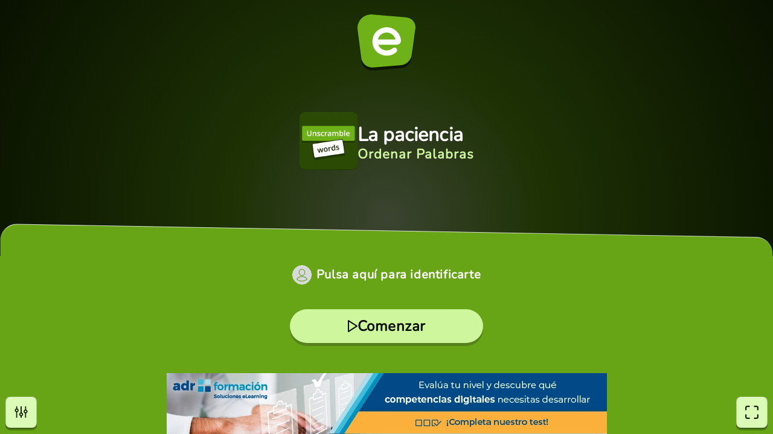

--- FILE ---
content_type: text/html; charset=utf-8
request_url: https://es.educaplay.com/juego/5422872-ruleta.html
body_size: 3787
content:


<!doctype html>
<html lang="es">
<head>
                                                                                                <script>(function(w,d,s,l,i){w[l]=w[l]||[];w[l].push({'gtm.start':
new Date().getTime(),event:'gtm.js'});var f=d.getElementsByTagName(s)[0],
j=d.createElement(s),dl=l!='dataLayer'?'&l='+l:'';j.async=true;j.src=
'https://www.googletagmanager.com/gtm.js?id='+i+dl;f.parentNode.insertBefore(j,f);
})(window,document,'script','dataLayer','GTM-WNP3SPG5');</script>

<script>
const cmpID = '241291';
const analyticsUser = false;
const analytics_events = [
{name: 'view_item',params: {
}},

];
</script>

<script>
  const scriptsOutsideIframe = [
    "https://cloud.educaplay.com/r2/js/cmp.js?v=1769008997",
    "https://cloud.educaplay.com/r2/js/gtag.js?v=1769008997",
    "//clickiocmp.com/t/consent_241291.js?lang=es"
  ];
  const scriptsInsideIframe = [
    "https://cloud.educaplay.com/r2/js/cmp.js?v=1769008997",
    "https://cloud.educaplay.com/r2/js/gtag.js?v=1769008997",
  ];
  const scriptsToLoad = (window.top === window.self) ? scriptsOutsideIframe : scriptsInsideIframe;

  function loadScriptSynchronously(src) {
    const xhr = new XMLHttpRequest();
    xhr.open('GET', src, false);
    xhr.send();
    if (xhr.status === 200) {
        const script = document.createElement('script');
        script.textContent = xhr.responseText;
        document.head.appendChild(script);
    }
  }

  scriptsToLoad.forEach(loadScriptSynchronously);
</script>

<meta charset="UTF-8">
<meta name="viewport" content="width=device-width, initial-scale=1.0" />
<title>Ordenar Palabras: La paciencia (paciencia - biblia - cristiano - versiculo - completar)</title>
<meta name="description"
    content="Todos los juegos (Ordenar Palabras): La paciencia (paciencia - biblia - cristiano - versiculo - completar) - Versículo de la paciencia">
<style>
    #banner {
        position: fixed;
        justify-content: center;
        align-items: center;
        bottom: 0;
        left: 50%;
        max-width: 100%;
        width: 100%;
        transform: translate(-50%, 0);
        overflow: hidden;
        z-index: 970;
    }

    #banner .blockBanner {
        width: 100%;
        height: 100%;
        text-align: center;
    }

    #banner .blockBanner img {
        vertical-align: bottom;
    }
</style>
    <link rel="apple-touch-icon" sizes="180x180" href="https://cloud.educaplay.com/r2/img/apple-touch-icon.png?v=1769008997">
    <link rel="icon" type="image/webp" sizes="32x32" href="https://cloud.educaplay.com/r2/img/favicon-32x32.webp?v=1769008997">
    <link rel="icon" type="image/webp" sizes="16x16" href="https://cloud.educaplay.com/r2/img/favicon-16x16.webp?v=1769008997">
    <link rel="shortcut icon" href="https://cloud.educaplay.com/r2/favicon.ico?v=1769008997">
    <link rel="manifest" href="//es.educaplay.com/site.webmanifest">
    <link rel="image_src" href="https://cloud.educaplay.com/r2/img/tipoORDENAR_PALABRAS.webp?v=1769008997">
    <meta property="og:image" content="https://cloud.educaplay.com/r2/img/og-image.webp?v=1769008997">
    <meta property="og:image:width" content="1200" />
    <meta property="og:image:height" content="630" />
    <link rel="canonical" href="https://es.educaplay.com/recursos-educativos/5422872-ruleta.html">
<script src="https://cloud.educaplay.com/r2/jsobfuscated/activities/commonV3/activityController.js?v=1769008997" defer></script>
    <link rel="stylesheet" href="https://cloud.educaplay.com/r2/css/hf87y302yhnf.css?v=1769008997">
<script async type="text/javascript" src="//s.clickiocdn.com/t/241291/360_light.js"></script>
<script>
    window.__EDUCAPLAY_GAME_RESULTS = "QloaC0QtGmUaPRsIShoVQlhSXBZMSBYldhdCHiYIGxQbFEJLVVpUUFw8TC9LcjVLNBlSRRlcXQ0NE0QkWSYWKwYJNBlHWURNahsBAFE7ZHANfFtWUAEFahgbFVoLHEIhSjBWJQwKHBQNUFZVSh0T"

    window.__EDUCAPLAY_GAME_CONFIG = {
        title: "La paciencia",
                    url: "https://es.educaplay.com/recursos-educativos/5422872-ruleta.html",
                            user: false,
                            texts: {
            common: {"shared":{"loading":"Cargando..."},"main":{"start":"Comenzar","copy":"Todos los derechos reservados","clickHereToIdentifyYourself":"Pulsa aquí para identificarte"},"game":{"lives":"Vidas","points":"Puntos","abandon":"¿Estás seguro de que quieres salir del juego?","question":"Pregunta"},"final":{"gameWinTitle":"¡Has Ganado!","gameWinSubtitle":"¡Enhorabuena!","gameAchievedTitle":"¡Conseguido!","retry":"Reintentar","share":"Compartir","time":"Tiempo","correct":"Aciertos","results":"Resultados","ratingTitle":"Valorar juego","ratingSkip":"Omitir"},"settings":{"title":"Ajustes","sound":"Sonido","generalEffects":"Efectos Generales","specificAudios":"Audios Específicos","info":"Información","print":"Imprimir","abandon":"Abandonar","disableSounds":"¿Estás seguro de que quieres desactivar los audios específicos de este juego?","accept":"Aceptar","cancel":"Cancelar"},"accesibility":{"settings":"Opciones","exitFullscreen":"Salir de pantalla completa","fullscreen":"Pantalla completa"}},
            specific: {"type":"Ordenar Palabras","info_html":"<h2>Objetivo</h2><p>Coloca las palabras en orden antes de que se acaben el tiempo o las vidas.</p><p>Cada vez que coloques una palabra en un sitio incorrecto perderás una vida, a no ser que el autor del juego haya establecido que son infinitas.</p><p>Si el autor ha establecido un tiempo máximo para completar una pantalla, cuando se acabe pasarás a la siguiente pantalla sin poder sumar la puntuación de las palabras que no han sido ordenadas. En este caso también perderás una vida si no son infinitas.</p><p>El juego acaba cuando pierdes todas la vidas, cuando ordenas correctamente las palabras de la última pantalla, o cuando se te acaba el tiempo en la última pantalla.</p><h2>Controles</h2><h3>Móvil o tableta</h3><p>Pulsa en cualquier palabra para ponerla en el sitio activo, cambiando la palabra de origen por la de destino y viceversa.</p><p>Mantén pulsada una palabra, arrastrala hasta el sitio que quieras y suéltala para cambiar la palabra de origen por la de destino y viceversa.</p><p>Es posible conseguir dos aciertos a la vez si en el mismo movimiento colocas correctamente la palabra de origen y la de destino.</p><h3>Ordenador</h3><p>Haz clic en una palabra para ponerla en el sitio activo, cambiando la palabra de origen por la de destino y viceversa.</p><p>Haz clic en una palabra, mantén pulsado el botón, arrastrala hasta el sito que quieras y suéltala para cambiar la palabra de origen por la de destino y viceversa.</p><p>Es posible conseguir dos aciertos a la vez si en el mismo movimiento colocas correctamente la palabra de origen y la de destino.</p><h2>Puntuación</h2><p>Empiezas con 0 puntos y vas ganando hasta 100 en función de las palabras que ordenes y de los intentos que necesites para hacerlo.</p><p>Si sólo hay una pantalla, se divide la puntuación total por el número de palabras. Por ejemplo, si hay 10 palabras, cada palabra vale 10 puntos.</p><p>Si hay más de una pantalla, primero se divide la puntuación por el número de pantallas (por ejemplo, si hay 4 pantallas, 25 puntos cada pantalla), y luego dentro de cada pantalla se divide la puntuación de esa pantalla por el número de palabras.</p><p>Si cometes un error en un sitio, en el próximo intento se dividirá a la mitad la puntuación máxima que podías sacar de ese sitio. En el segundo fallo, se dividirá por cuatro, y en el tercer fallo, la puntuación de ese sitio pasará a ser cero.</p>","audio_track":"Pista de audio","writeword":"Escribe una palabra"}
        },
        settings: {
            attempt: false,
                            rating: false,
                        resources: "https://cloud.educaplay.com/recursos/169/5422872/",
            videos: "https://videos.educaplay.com/activities/5422872/",
            mainResources: "https://cloud.educaplay.com/r2/activitiesassets/",
                            print: {
                    url: "https://es.educaplay.com/juegoimprimible/5422872-ruleta.html"
                },
                         
                login: {
                    url: "https://es.educaplay.com/login/?min=true&anonymous=true&redirect=juego&extra=5422872,ruleta"
                },
                        ads: true        },
        assets: [],
        data: "[base64]"
    }
</script>
            <link href="https://cloud.educaplay.com/r2/activities/ORDENAR_PALABRAS/assets/main-8vLm3BMo.css" rel="stylesheet" type="text/css">
                <script src="https://cloud.educaplay.com/r2/activities/ORDENAR_PALABRAS/assets/main-FJAUcWjj.js" type="module"></script>
    </head>
<body>
				<div id="banner">
			<div class="blockBanner">
				    <div class="grid-cards__item grid-cards__item--anu grid-cards__item--row3">
        
        <script defer src='//s.clickiocdn.com/t/241291/360_light.js'></script>
        <script class='__lxGc__' type='text/javascript'>
        ((__lxGc__=window.__lxGc__||{'s':{},'b':0})['s']['_241291']=__lxGc__['s']['_241291']||{'b':{}})['b']['_724354']={'i':__lxGc__.b++};
        </script>
        <script defer src='//s.clickiocdn.com/t/241291/360_light.js'></script>
        <script class='__lxGc__' type='text/javascript'>
        ((__lxGc__=window.__lxGc__||{'s':{},'b':0})['s']['_241291']=__lxGc__['s']['_241291']||{'b':{}})['b']['_724350']={'i':__lxGc__.b++};
        </script>
        
                                                                            <a class="hf87y302yhnf" href="https://www.adrformacion.com/digcomp/?utm_source=educaplay&utm_medium=banner&utm_campaign=2025_12_educaplay&utm_content=banner3ES" target="_blank" rel="nofollow">
            <img alt="" src="https://cloud.educaplay.com/r2/img/adrformacionLong3_es.webp?v=1769008997">
        </a>
    </div>
			</div>
		</div>
		<div id="root"></div>
</body></html>

--- FILE ---
content_type: application/javascript
request_url: https://cloud.educaplay.com/r2/activities/ORDENAR_PALABRAS/assets/main-FJAUcWjj.js
body_size: 200968
content:
function n8(e,n){for(var r=0;r<n.length;r++){const s=n[r];if(typeof s!="string"&&!Array.isArray(s)){for(const a in s)if(a!=="default"&&!(a in e)){const c=Object.getOwnPropertyDescriptor(s,a);c&&Object.defineProperty(e,a,c.get?c:{enumerable:!0,get:()=>s[a]})}}}return Object.freeze(Object.defineProperty(e,Symbol.toStringTag,{value:"Module"}))}function D4(e){return e&&e.__esModule&&Object.prototype.hasOwnProperty.call(e,"default")?e.default:e}var h1={exports:{}},ll={};/**
 * @license React
 * react-jsx-runtime.production.js
 *
 * Copyright (c) Meta Platforms, Inc. and affiliates.
 *
 * This source code is licensed under the MIT license found in the
 * LICENSE file in the root directory of this source tree.
 */var Xv;function i8(){if(Xv)return ll;Xv=1;var e=Symbol.for("react.transitional.element"),n=Symbol.for("react.fragment");function r(s,a,c){var u=null;if(c!==void 0&&(u=""+c),a.key!==void 0&&(u=""+a.key),"key"in a){c={};for(var d in a)d!=="key"&&(c[d]=a[d])}else c=a;return a=c.ref,{$$typeof:e,type:s,key:u,ref:a!==void 0?a:null,props:c}}return ll.Fragment=n,ll.jsx=r,ll.jsxs=r,ll}var Wv;function r8(){return Wv||(Wv=1,h1.exports=i8()),h1.exports}var v=r8(),m1={exports:{}},Me={};/**
 * @license React
 * react.production.js
 *
 * Copyright (c) Meta Platforms, Inc. and affiliates.
 *
 * This source code is licensed under the MIT license found in the
 * LICENSE file in the root directory of this source tree.
 */var Zv;function s8(){if(Zv)return Me;Zv=1;var e=Symbol.for("react.transitional.element"),n=Symbol.for("react.portal"),r=Symbol.for("react.fragment"),s=Symbol.for("react.strict_mode"),a=Symbol.for("react.profiler"),c=Symbol.for("react.consumer"),u=Symbol.for("react.context"),d=Symbol.for("react.forward_ref"),h=Symbol.for("react.suspense"),p=Symbol.for("react.memo"),g=Symbol.for("react.lazy"),y=Symbol.for("react.activity"),b=Symbol.iterator;function w(D){return D===null||typeof D!="object"?null:(D=b&&D[b]||D["@@iterator"],typeof D=="function"?D:null)}var x={isMounted:function(){return!1},enqueueForceUpdate:function(){},enqueueReplaceState:function(){},enqueueSetState:function(){}},_=Object.assign,E={};function R(D,L,$){this.props=D,this.context=L,this.refs=E,this.updater=$||x}R.prototype.isReactComponent={},R.prototype.setState=function(D,L){if(typeof D!="object"&&typeof D!="function"&&D!=null)throw Error("takes an object of state variables to update or a function which returns an object of state variables.");this.updater.enqueueSetState(this,D,L,"setState")},R.prototype.forceUpdate=function(D){this.updater.enqueueForceUpdate(this,D,"forceUpdate")};function T(){}T.prototype=R.prototype;function M(D,L,$){this.props=D,this.context=L,this.refs=E,this.updater=$||x}var O=M.prototype=new T;O.constructor=M,_(O,R.prototype),O.isPureReactComponent=!0;var j=Array.isArray;function U(){}var I={H:null,A:null,T:null,S:null},k=Object.prototype.hasOwnProperty;function ie(D,L,$){var te=$.ref;return{$$typeof:e,type:D,key:L,ref:te!==void 0?te:null,props:$}}function ee(D,L){return ie(D.type,L,D.props)}function X(D){return typeof D=="object"&&D!==null&&D.$$typeof===e}function ce(D){var L={"=":"=0",":":"=2"};return"$"+D.replace(/[=:]/g,function($){return L[$]})}var ae=/\/+/g;function me(D,L){return typeof D=="object"&&D!==null&&D.key!=null?ce(""+D.key):L.toString(36)}function Ee(D){switch(D.status){case"fulfilled":return D.value;case"rejected":throw D.reason;default:switch(typeof D.status=="string"?D.then(U,U):(D.status="pending",D.then(function(L){D.status==="pending"&&(D.status="fulfilled",D.value=L)},function(L){D.status==="pending"&&(D.status="rejected",D.reason=L)})),D.status){case"fulfilled":return D.value;case"rejected":throw D.reason}}throw D}function H(D,L,$,te,W){var he=typeof D;(he==="undefined"||he==="boolean")&&(D=null);var pe=!1;if(D===null)pe=!0;else switch(he){case"bigint":case"string":case"number":pe=!0;break;case"object":switch(D.$$typeof){case e:case n:pe=!0;break;case g:return pe=D._init,H(pe(D._payload),L,$,te,W)}}if(pe)return W=W(D),pe=te===""?"."+me(D,0):te,j(W)?($="",pe!=null&&($=pe.replace(ae,"$&/")+"/"),H(W,L,$,"",function(Re){return Re})):W!=null&&(X(W)&&(W=ee(W,$+(W.key==null||D&&D.key===W.key?"":(""+W.key).replace(ae,"$&/")+"/")+pe)),L.push(W)),1;pe=0;var _e=te===""?".":te+":";if(j(D))for(var Ce=0;Ce<D.length;Ce++)te=D[Ce],he=_e+me(te,Ce),pe+=H(te,L,$,he,W);else if(Ce=w(D),typeof Ce=="function")for(D=Ce.call(D),Ce=0;!(te=D.next()).done;)te=te.value,he=_e+me(te,Ce++),pe+=H(te,L,$,he,W);else if(he==="object"){if(typeof D.then=="function")return H(Ee(D),L,$,te,W);throw L=String(D),Error("Objects are not valid as a React child (found: "+(L==="[object Object]"?"object with keys {"+Object.keys(D).join(", ")+"}":L)+"). If you meant to render a collection of children, use an array instead.")}return pe}function Z(D,L,$){if(D==null)return D;var te=[],W=0;return H(D,te,"","",function(he){return L.call($,he,W++)}),te}function re(D){if(D._status===-1){var L=D._result;L=L(),L.then(function($){(D._status===0||D._status===-1)&&(D._status=1,D._result=$)},function($){(D._status===0||D._status===-1)&&(D._status=2,D._result=$)}),D._status===-1&&(D._status=0,D._result=L)}if(D._status===1)return D._result.default;throw D._result}var ue=typeof reportError=="function"?reportError:function(D){if(typeof window=="object"&&typeof window.ErrorEvent=="function"){var L=new window.ErrorEvent("error",{bubbles:!0,cancelable:!0,message:typeof D=="object"&&D!==null&&typeof D.message=="string"?String(D.message):String(D),error:D});if(!window.dispatchEvent(L))return}else if(typeof process=="object"&&typeof process.emit=="function"){process.emit("uncaughtException",D);return}console.error(D)},de={map:Z,forEach:function(D,L,$){Z(D,function(){L.apply(this,arguments)},$)},count:function(D){var L=0;return Z(D,function(){L++}),L},toArray:function(D){return Z(D,function(L){return L})||[]},only:function(D){if(!X(D))throw Error("React.Children.only expected to receive a single React element child.");return D}};return Me.Activity=y,Me.Children=de,Me.Component=R,Me.Fragment=r,Me.Profiler=a,Me.PureComponent=M,Me.StrictMode=s,Me.Suspense=h,Me.__CLIENT_INTERNALS_DO_NOT_USE_OR_WARN_USERS_THEY_CANNOT_UPGRADE=I,Me.__COMPILER_RUNTIME={__proto__:null,c:function(D){return I.H.useMemoCache(D)}},Me.cache=function(D){return function(){return D.apply(null,arguments)}},Me.cacheSignal=function(){return null},Me.cloneElement=function(D,L,$){if(D==null)throw Error("The argument must be a React element, but you passed "+D+".");var te=_({},D.props),W=D.key;if(L!=null)for(he in L.key!==void 0&&(W=""+L.key),L)!k.call(L,he)||he==="key"||he==="__self"||he==="__source"||he==="ref"&&L.ref===void 0||(te[he]=L[he]);var he=arguments.length-2;if(he===1)te.children=$;else if(1<he){for(var pe=Array(he),_e=0;_e<he;_e++)pe[_e]=arguments[_e+2];te.children=pe}return ie(D.type,W,te)},Me.createContext=function(D){return D={$$typeof:u,_currentValue:D,_currentValue2:D,_threadCount:0,Provider:null,Consumer:null},D.Provider=D,D.Consumer={$$typeof:c,_context:D},D},Me.createElement=function(D,L,$){var te,W={},he=null;if(L!=null)for(te in L.key!==void 0&&(he=""+L.key),L)k.call(L,te)&&te!=="key"&&te!=="__self"&&te!=="__source"&&(W[te]=L[te]);var pe=arguments.length-2;if(pe===1)W.children=$;else if(1<pe){for(var _e=Array(pe),Ce=0;Ce<pe;Ce++)_e[Ce]=arguments[Ce+2];W.children=_e}if(D&&D.defaultProps)for(te in pe=D.defaultProps,pe)W[te]===void 0&&(W[te]=pe[te]);return ie(D,he,W)},Me.createRef=function(){return{current:null}},Me.forwardRef=function(D){return{$$typeof:d,render:D}},Me.isValidElement=X,Me.lazy=function(D){return{$$typeof:g,_payload:{_status:-1,_result:D},_init:re}},Me.memo=function(D,L){return{$$typeof:p,type:D,compare:L===void 0?null:L}},Me.startTransition=function(D){var L=I.T,$={};I.T=$;try{var te=D(),W=I.S;W!==null&&W($,te),typeof te=="object"&&te!==null&&typeof te.then=="function"&&te.then(U,ue)}catch(he){ue(he)}finally{L!==null&&$.types!==null&&(L.types=$.types),I.T=L}},Me.unstable_useCacheRefresh=function(){return I.H.useCacheRefresh()},Me.use=function(D){return I.H.use(D)},Me.useActionState=function(D,L,$){return I.H.useActionState(D,L,$)},Me.useCallback=function(D,L){return I.H.useCallback(D,L)},Me.useContext=function(D){return I.H.useContext(D)},Me.useDebugValue=function(){},Me.useDeferredValue=function(D,L){return I.H.useDeferredValue(D,L)},Me.useEffect=function(D,L){return I.H.useEffect(D,L)},Me.useEffectEvent=function(D){return I.H.useEffectEvent(D)},Me.useId=function(){return I.H.useId()},Me.useImperativeHandle=function(D,L,$){return I.H.useImperativeHandle(D,L,$)},Me.useInsertionEffect=function(D,L){return I.H.useInsertionEffect(D,L)},Me.useLayoutEffect=function(D,L){return I.H.useLayoutEffect(D,L)},Me.useMemo=function(D,L){return I.H.useMemo(D,L)},Me.useOptimistic=function(D,L){return I.H.useOptimistic(D,L)},Me.useReducer=function(D,L,$){return I.H.useReducer(D,L,$)},Me.useRef=function(D){return I.H.useRef(D)},Me.useState=function(D){return I.H.useState(D)},Me.useSyncExternalStore=function(D,L,$){return I.H.useSyncExternalStore(D,L,$)},Me.useTransition=function(){return I.H.useTransition()},Me.version="19.2.3",Me}var Kv;function Kl(){return Kv||(Kv=1,m1.exports=s8()),m1.exports}var S=Kl();const Qe=D4(S),j4=n8({__proto__:null,default:Qe},[S]);var p1={exports:{}},g1={};/**
 * @license React
 * use-sync-external-store-with-selector.production.js
 *
 * Copyright (c) Meta Platforms, Inc. and affiliates.
 *
 * This source code is licensed under the MIT license found in the
 * LICENSE file in the root directory of this source tree.
 */var Qv;function o8(){if(Qv)return g1;Qv=1;var e=Kl();function n(h,p){return h===p&&(h!==0||1/h===1/p)||h!==h&&p!==p}var r=typeof Object.is=="function"?Object.is:n,s=e.useSyncExternalStore,a=e.useRef,c=e.useEffect,u=e.useMemo,d=e.useDebugValue;return g1.useSyncExternalStoreWithSelector=function(h,p,g,y,b){var w=a(null);if(w.current===null){var x={hasValue:!1,value:null};w.current=x}else x=w.current;w=u(function(){function E(j){if(!R){if(R=!0,T=j,j=y(j),b!==void 0&&x.hasValue){var U=x.value;if(b(U,j))return M=U}return M=j}if(U=M,r(T,j))return U;var I=y(j);return b!==void 0&&b(U,I)?(T=j,U):(T=j,M=I)}var R=!1,T,M,O=g===void 0?null:g;return[function(){return E(p())},O===null?void 0:function(){return E(O())}]},[p,g,y,b]);var _=s(h,w[0],w[1]);return c(function(){x.hasValue=!0,x.value=_},[_]),d(_),_},g1}var Jv;function a8(){return Jv||(Jv=1,p1.exports=o8()),p1.exports}var l8=a8();function c8(e){e()}function u8(){let e=null,n=null;return{clear(){e=null,n=null},notify(){c8(()=>{let r=e;for(;r;)r.callback(),r=r.next})},get(){const r=[];let s=e;for(;s;)r.push(s),s=s.next;return r},subscribe(r){let s=!0;const a=n={callback:r,next:null,prev:n};return a.prev?a.prev.next=a:e=a,function(){!s||e===null||(s=!1,a.next?a.next.prev=a.prev:n=a.prev,a.prev?a.prev.next=a.next:e=a.next)}}}}var ey={notify(){},get:()=>[]};function f8(e,n){let r,s=ey,a=0,c=!1;function u(_){g();const E=s.subscribe(_);let R=!1;return()=>{R||(R=!0,E(),y())}}function d(){s.notify()}function h(){x.onStateChange&&x.onStateChange()}function p(){return c}function g(){a++,r||(r=e.subscribe(h),s=u8())}function y(){a--,r&&a===0&&(r(),r=void 0,s.clear(),s=ey)}function b(){c||(c=!0,g())}function w(){c&&(c=!1,y())}const x={addNestedSub:u,notifyNestedSubs:d,handleChangeWrapper:h,isSubscribed:p,trySubscribe:b,tryUnsubscribe:w,getListeners:()=>s};return x}var d8=()=>typeof window<"u"&&typeof window.document<"u"&&typeof window.document.createElement<"u",h8=d8(),m8=()=>typeof navigator<"u"&&navigator.product==="ReactNative",p8=m8(),g8=()=>h8||p8?S.useLayoutEffect:S.useEffect,v8=g8(),v1=Symbol.for("react-redux-context"),y1=typeof globalThis<"u"?globalThis:{};function y8(){if(!S.createContext)return{};const e=y1[v1]??(y1[v1]=new Map);let n=e.get(S.createContext);return n||(n=S.createContext(null),e.set(S.createContext,n)),n}var rs=y8();function b8(e){const{children:n,context:r,serverState:s,store:a}=e,c=S.useMemo(()=>{const h=f8(a);return{store:a,subscription:h,getServerState:s?()=>s:void 0}},[a,s]),u=S.useMemo(()=>a.getState(),[a]);v8(()=>{const{subscription:h}=c;return h.onStateChange=h.notifyNestedSubs,h.trySubscribe(),u!==a.getState()&&h.notifyNestedSubs(),()=>{h.tryUnsubscribe(),h.onStateChange=void 0}},[c,u]);const d=r||rs;return S.createElement(d.Provider,{value:c},n)}var w8=b8;function np(e=rs){return function(){return S.useContext(e)}}var L4=np();function B4(e=rs){const n=e===rs?L4:np(e),r=()=>{const{store:s}=n();return s};return Object.assign(r,{withTypes:()=>r}),r}var x8=B4();function C8(e=rs){const n=e===rs?x8:B4(e),r=()=>n().dispatch;return Object.assign(r,{withTypes:()=>r}),r}var si=C8(),S8=(e,n)=>e===n;function _8(e=rs){const n=e===rs?L4:np(e),r=(s,a={})=>{const{equalityFn:c=S8}=typeof a=="function"?{equalityFn:a}:a,u=n(),{store:d,subscription:h,getServerState:p}=u;S.useRef(!0);const g=S.useCallback({[s.name](b){return s(b)}}[s.name],[s]),y=l8.useSyncExternalStoreWithSelector(h.addNestedSub,d.getState,p||d.getState,g,c);return S.useDebugValue(y),y};return Object.assign(r,{withTypes:()=>r}),r}var fe=_8();const ip=S.createContext({});function ss(e){const n=S.useRef(null);return n.current===null&&(n.current=e()),n.current}const jf=S.createContext(null),Ql=S.createContext({transformPagePoint:e=>e,isStatic:!1,reducedMotion:"never"});class E8 extends S.Component{getSnapshotBeforeUpdate(n){const r=this.props.childRef.current;if(r&&n.isPresent&&!this.props.isPresent){const s=this.props.sizeRef.current;s.height=r.offsetHeight||0,s.width=r.offsetWidth||0,s.top=r.offsetTop,s.left=r.offsetLeft}return null}componentDidUpdate(){}render(){return this.props.children}}function T8({children:e,isPresent:n}){const r=S.useId(),s=S.useRef(null),a=S.useRef({width:0,height:0,top:0,left:0}),{nonce:c}=S.useContext(Ql);return S.useInsertionEffect(()=>{const{width:u,height:d,top:h,left:p}=a.current;if(n||!s.current||!u||!d)return;s.current.dataset.motionPopId=r;const g=document.createElement("style");return c&&(g.nonce=c),document.head.appendChild(g),g.sheet&&g.sheet.insertRule(`
          [data-motion-pop-id="${r}"] {
            position: absolute !important;
            width: ${u}px !important;
            height: ${d}px !important;
            top: ${h}px !important;
            left: ${p}px !important;
          }
        `),()=>{document.head.removeChild(g)}},[n]),v.jsx(E8,{isPresent:n,childRef:s,sizeRef:a,children:S.cloneElement(e,{ref:s})})}const A8=({children:e,initial:n,isPresent:r,onExitComplete:s,custom:a,presenceAffectsLayout:c,mode:u})=>{const d=ss(R8),h=S.useId(),p=S.useCallback(y=>{d.set(y,!0);for(const b of d.values())if(!b)return;s&&s()},[d,s]),g=S.useMemo(()=>({id:h,initial:n,isPresent:r,custom:a,onExitComplete:p,register:y=>(d.set(y,!1),()=>d.delete(y))}),c?[Math.random(),p]:[r,p]);return S.useMemo(()=>{d.forEach((y,b)=>d.set(b,!1))},[r]),S.useEffect(()=>{!r&&!d.size&&s&&s()},[r]),u==="popLayout"&&(e=v.jsx(T8,{isPresent:r,children:e})),v.jsx(jf.Provider,{value:g,children:e})};function R8(){return new Map}function V4(e=!0){const n=S.useContext(jf);if(n===null)return[!0,null];const{isPresent:r,onExitComplete:s,register:a}=n,c=S.useId();S.useEffect(()=>{e&&a(c)},[e]);const u=S.useCallback(()=>e&&s&&s(c),[c,s,e]);return!r&&s?[!1,u]:[!0]}const Nu=e=>e.key||"";function ty(e){const n=[];return S.Children.forEach(e,r=>{S.isValidElement(r)&&n.push(r)}),n}const rp=typeof window<"u",Lf=rp?S.useLayoutEffect:S.useEffect,sa=({children:e,custom:n,initial:r=!0,onExitComplete:s,presenceAffectsLayout:a=!0,mode:c="sync",propagate:u=!1})=>{const[d,h]=V4(u),p=S.useMemo(()=>ty(e),[e]),g=u&&!d?[]:p.map(Nu),y=S.useRef(!0),b=S.useRef(p),w=ss(()=>new Map),[x,_]=S.useState(p),[E,R]=S.useState(p);Lf(()=>{y.current=!1,b.current=p;for(let O=0;O<E.length;O++){const j=Nu(E[O]);g.includes(j)?w.delete(j):w.get(j)!==!0&&w.set(j,!1)}},[E,g.length,g.join("-")]);const T=[];if(p!==x){let O=[...p];for(let j=0;j<E.length;j++){const U=E[j],I=Nu(U);g.includes(I)||(O.splice(j,0,U),T.push(U))}c==="wait"&&T.length&&(O=T),R(ty(O)),_(p);return}const{forceRender:M}=S.useContext(ip);return v.jsx(v.Fragment,{children:E.map(O=>{const j=Nu(O),U=u&&!d?!1:p===E||g.includes(j),I=()=>{if(w.has(j))w.set(j,!0);else return;let k=!0;w.forEach(ie=>{ie||(k=!1)}),k&&(M==null||M(),R(b.current),u&&(h==null||h()),s&&s())};return v.jsx(A8,{isPresent:U,initial:!y.current||r?void 0:!1,custom:U?void 0:n,presenceAffectsLayout:a,mode:c,onExitComplete:U?void 0:I,children:O},j)})})},Vn=e=>e;let z4=Vn;function sp(e){let n;return()=>(n===void 0&&(n=e()),n)}const Hs=(e,n,r)=>{const s=n-e;return s===0?1:(r-e)/s},Bi=e=>e*1e3,Vi=e=>e/1e3,O8={useManualTiming:!1};function M8(e){let n=new Set,r=new Set,s=!1,a=!1;const c=new WeakSet;let u={delta:0,timestamp:0,isProcessing:!1};function d(p){c.has(p)&&(h.schedule(p),e()),p(u)}const h={schedule:(p,g=!1,y=!1)=>{const w=y&&s?n:r;return g&&c.add(p),w.has(p)||w.add(p),p},cancel:p=>{r.delete(p),c.delete(p)},process:p=>{if(u=p,s){a=!0;return}s=!0,[n,r]=[r,n],n.forEach(d),n.clear(),s=!1,a&&(a=!1,h.process(p))}};return h}const Du=["read","resolveKeyframes","update","preRender","render","postRender"],N8=40;function k4(e,n){let r=!1,s=!0;const a={delta:0,timestamp:0,isProcessing:!1},c=()=>r=!0,u=Du.reduce((R,T)=>(R[T]=M8(c),R),{}),{read:d,resolveKeyframes:h,update:p,preRender:g,render:y,postRender:b}=u,w=()=>{const R=performance.now();r=!1,a.delta=s?1e3/60:Math.max(Math.min(R-a.timestamp,N8),1),a.timestamp=R,a.isProcessing=!0,d.process(a),h.process(a),p.process(a),g.process(a),y.process(a),b.process(a),a.isProcessing=!1,r&&n&&(s=!1,e(w))},x=()=>{r=!0,s=!0,a.isProcessing||e(w)};return{schedule:Du.reduce((R,T)=>{const M=u[T];return R[T]=(O,j=!1,U=!1)=>(r||x(),M.schedule(O,j,U)),R},{}),cancel:R=>{for(let T=0;T<Du.length;T++)u[Du[T]].cancel(R)},state:a,steps:u}}const{schedule:st,cancel:os,state:Xt,steps:b1}=k4(typeof requestAnimationFrame<"u"?requestAnimationFrame:Vn,!0),U4=S.createContext({strict:!1}),ny={animation:["animate","variants","whileHover","whileTap","exit","whileInView","whileFocus","whileDrag"],exit:["exit"],drag:["drag","dragControls"],focus:["whileFocus"],hover:["whileHover","onHoverStart","onHoverEnd"],tap:["whileTap","onTap","onTapStart","onTapCancel"],pan:["onPan","onPanStart","onPanSessionStart","onPanEnd"],inView:["whileInView","onViewportEnter","onViewportLeave"],layout:["layout","layoutId"]},Ko={};for(const e in ny)Ko[e]={isEnabled:n=>ny[e].some(r=>!!n[r])};function D8(e){for(const n in e)Ko[n]={...Ko[n],...e[n]}}const j8=new Set(["animate","exit","variants","initial","style","values","variants","transition","transformTemplate","custom","inherit","onBeforeLayoutMeasure","onAnimationStart","onAnimationComplete","onUpdate","onDragStart","onDrag","onDragEnd","onMeasureDragConstraints","onDirectionLock","onDragTransitionEnd","_dragX","_dragY","onHoverStart","onHoverEnd","onViewportEnter","onViewportLeave","globalTapTarget","ignoreStrict","viewport"]);function Ju(e){return e.startsWith("while")||e.startsWith("drag")&&e!=="draggable"||e.startsWith("layout")||e.startsWith("onTap")||e.startsWith("onPan")||e.startsWith("onLayout")||j8.has(e)}let H4=e=>!Ju(e);function L8(e){e&&(H4=n=>n.startsWith("on")?!Ju(n):e(n))}try{L8(require("@emotion/is-prop-valid").default)}catch{}function B8(e,n,r){const s={};for(const a in e)a==="values"&&typeof e.values=="object"||(H4(a)||r===!0&&Ju(a)||!n&&!Ju(a)||e.draggable&&a.startsWith("onDrag"))&&(s[a]=e[a]);return s}function V8(e){if(typeof Proxy>"u")return e;const n=new Map,r=(...s)=>e(...s);return new Proxy(r,{get:(s,a)=>a==="create"?e:(n.has(a)||n.set(a,e(a)),n.get(a))})}const Bf=S.createContext({});function Vl(e){return typeof e=="string"||Array.isArray(e)}function Vf(e){return e!==null&&typeof e=="object"&&typeof e.start=="function"}const op=["animate","whileInView","whileFocus","whileHover","whileTap","whileDrag","exit"],ap=["initial",...op];function zf(e){return Vf(e.animate)||ap.some(n=>Vl(e[n]))}function I4(e){return!!(zf(e)||e.variants)}function z8(e,n){if(zf(e)){const{initial:r,animate:s}=e;return{initial:r===!1||Vl(r)?r:void 0,animate:Vl(s)?s:void 0}}return e.inherit!==!1?n:{}}function k8(e){const{initial:n,animate:r}=z8(e,S.useContext(Bf));return S.useMemo(()=>({initial:n,animate:r}),[iy(n),iy(r)])}function iy(e){return Array.isArray(e)?e.join(" "):e}const U8=Symbol.for("motionComponentSymbol");function Io(e){return e&&typeof e=="object"&&Object.prototype.hasOwnProperty.call(e,"current")}function H8(e,n,r){return S.useCallback(s=>{s&&e.onMount&&e.onMount(s),n&&(s?n.mount(s):n.unmount()),r&&(typeof r=="function"?r(s):Io(r)&&(r.current=s))},[n])}const lp=e=>e.replace(/([a-z])([A-Z])/gu,"$1-$2").toLowerCase(),I8="framerAppearId",F4="data-"+lp(I8),{schedule:cp}=k4(queueMicrotask,!1),P4=S.createContext({});function F8(e,n,r,s,a){var c,u;const{visualElement:d}=S.useContext(Bf),h=S.useContext(U4),p=S.useContext(jf),g=S.useContext(Ql).reducedMotion,y=S.useRef(null);s=s||h.renderer,!y.current&&s&&(y.current=s(e,{visualState:n,parent:d,props:r,presenceContext:p,blockInitialAnimation:p?p.initial===!1:!1,reducedMotionConfig:g}));const b=y.current,w=S.useContext(P4);b&&!b.projection&&a&&(b.type==="html"||b.type==="svg")&&P8(y.current,r,a,w);const x=S.useRef(!1);S.useInsertionEffect(()=>{b&&x.current&&b.update(r,p)});const _=r[F4],E=S.useRef(!!_&&!(!((c=window.MotionHandoffIsComplete)===null||c===void 0)&&c.call(window,_))&&((u=window.MotionHasOptimisedAnimation)===null||u===void 0?void 0:u.call(window,_)));return Lf(()=>{b&&(x.current=!0,window.MotionIsMounted=!0,b.updateFeatures(),cp.render(b.render),E.current&&b.animationState&&b.animationState.animateChanges())}),S.useEffect(()=>{b&&(!E.current&&b.animationState&&b.animationState.animateChanges(),E.current&&(queueMicrotask(()=>{var R;(R=window.MotionHandoffMarkAsComplete)===null||R===void 0||R.call(window,_)}),E.current=!1))}),b}function P8(e,n,r,s){const{layoutId:a,layout:c,drag:u,dragConstraints:d,layoutScroll:h,layoutRoot:p}=n;e.projection=new r(e.latestValues,n["data-framer-portal-id"]?void 0:G4(e.parent)),e.projection.setOptions({layoutId:a,layout:c,alwaysMeasureLayout:!!u||d&&Io(d),visualElement:e,animationType:typeof c=="string"?c:"both",initialPromotionConfig:s,layoutScroll:h,layoutRoot:p})}function G4(e){if(e)return e.options.allowProjection!==!1?e.projection:G4(e.parent)}function G8({preloadedFeatures:e,createVisualElement:n,useRender:r,useVisualState:s,Component:a}){var c,u;e&&D8(e);function d(p,g){let y;const b={...S.useContext(Ql),...p,layoutId:q8(p)},{isStatic:w}=b,x=k8(p),_=s(p,w);if(!w&&rp){Y8();const E=$8(b);y=E.MeasureLayout,x.visualElement=F8(a,_,b,n,E.ProjectionNode)}return v.jsxs(Bf.Provider,{value:x,children:[y&&x.visualElement?v.jsx(y,{visualElement:x.visualElement,...b}):null,r(a,p,H8(_,x.visualElement,g),_,w,x.visualElement)]})}d.displayName=`motion.${typeof a=="string"?a:`create(${(u=(c=a.displayName)!==null&&c!==void 0?c:a.name)!==null&&u!==void 0?u:""})`}`;const h=S.forwardRef(d);return h[U8]=a,h}function q8({layoutId:e}){const n=S.useContext(ip).id;return n&&e!==void 0?n+"-"+e:e}function Y8(e,n){S.useContext(U4).strict}function $8(e){const{drag:n,layout:r}=Ko;if(!n&&!r)return{};const s={...n,...r};return{MeasureLayout:n!=null&&n.isEnabled(e)||r!=null&&r.isEnabled(e)?s.MeasureLayout:void 0,ProjectionNode:s.ProjectionNode}}const X8=["animate","circle","defs","desc","ellipse","g","image","line","filter","marker","mask","metadata","path","pattern","polygon","polyline","rect","stop","switch","symbol","svg","text","tspan","use","view"];function up(e){return typeof e!="string"||e.includes("-")?!1:!!(X8.indexOf(e)>-1||/[A-Z]/u.test(e))}function ry(e){const n=[{},{}];return e==null||e.values.forEach((r,s)=>{n[0][s]=r.get(),n[1][s]=r.getVelocity()}),n}function fp(e,n,r,s){if(typeof n=="function"){const[a,c]=ry(s);n=n(r!==void 0?r:e.custom,a,c)}if(typeof n=="string"&&(n=e.variants&&e.variants[n]),typeof n=="function"){const[a,c]=ry(s);n=n(r!==void 0?r:e.custom,a,c)}return n}const vm=e=>Array.isArray(e),W8=e=>!!(e&&typeof e=="object"&&e.mix&&e.toValue),Z8=e=>vm(e)?e[e.length-1]||0:e,Vt=e=>!!(e&&e.getVelocity);function qu(e){const n=Vt(e)?e.get():e;return W8(n)?n.toValue():n}function K8({scrapeMotionValuesFromProps:e,createRenderState:n,onUpdate:r},s,a,c){const u={latestValues:Q8(s,a,c,e),renderState:n()};return r&&(u.onMount=d=>r({props:s,current:d,...u}),u.onUpdate=d=>r(d)),u}const q4=e=>(n,r)=>{const s=S.useContext(Bf),a=S.useContext(jf),c=()=>K8(e,n,s,a);return r?c():ss(c)};function Q8(e,n,r,s){const a={},c=s(e,{});for(const b in c)a[b]=qu(c[b]);let{initial:u,animate:d}=e;const h=zf(e),p=I4(e);n&&p&&!h&&e.inherit!==!1&&(u===void 0&&(u=n.initial),d===void 0&&(d=n.animate));let g=r?r.initial===!1:!1;g=g||u===!1;const y=g?d:u;if(y&&typeof y!="boolean"&&!Vf(y)){const b=Array.isArray(y)?y:[y];for(let w=0;w<b.length;w++){const x=fp(e,b[w]);if(x){const{transitionEnd:_,transition:E,...R}=x;for(const T in R){let M=R[T];if(Array.isArray(M)){const O=g?M.length-1:0;M=M[O]}M!==null&&(a[T]=M)}for(const T in _)a[T]=_[T]}}}return a}const oa=["transformPerspective","x","y","z","translateX","translateY","translateZ","scale","scaleX","scaleY","rotate","rotateX","rotateY","rotateZ","skew","skewX","skewY"],Ys=new Set(oa),Y4=e=>n=>typeof n=="string"&&n.startsWith(e),$4=Y4("--"),J8=Y4("var(--"),dp=e=>J8(e)?eC.test(e.split("/*")[0].trim()):!1,eC=/var\(--(?:[\w-]+\s*|[\w-]+\s*,(?:\s*[^)(\s]|\s*\((?:[^)(]|\([^)(]*\))*\))+\s*)\)$/iu,X4=(e,n)=>n&&typeof e=="number"?n.transform(e):e,mr=(e,n,r)=>r>n?n:r<e?e:r,aa={test:e=>typeof e=="number",parse:parseFloat,transform:e=>e},zl={...aa,transform:e=>mr(0,1,e)},ju={...aa,default:1},Jl=e=>({test:n=>typeof n=="string"&&n.endsWith(e)&&n.split(" ").length===1,parse:parseFloat,transform:n=>`${n}${e}`}),Qr=Jl("deg"),zi=Jl("%"),Ae=Jl("px"),tC=Jl("vh"),nC=Jl("vw"),sy={...zi,parse:e=>zi.parse(e)/100,transform:e=>zi.transform(e*100)},iC={borderWidth:Ae,borderTopWidth:Ae,borderRightWidth:Ae,borderBottomWidth:Ae,borderLeftWidth:Ae,borderRadius:Ae,radius:Ae,borderTopLeftRadius:Ae,borderTopRightRadius:Ae,borderBottomRightRadius:Ae,borderBottomLeftRadius:Ae,width:Ae,maxWidth:Ae,height:Ae,maxHeight:Ae,top:Ae,right:Ae,bottom:Ae,left:Ae,padding:Ae,paddingTop:Ae,paddingRight:Ae,paddingBottom:Ae,paddingLeft:Ae,margin:Ae,marginTop:Ae,marginRight:Ae,marginBottom:Ae,marginLeft:Ae,backgroundPositionX:Ae,backgroundPositionY:Ae},rC={rotate:Qr,rotateX:Qr,rotateY:Qr,rotateZ:Qr,scale:ju,scaleX:ju,scaleY:ju,scaleZ:ju,skew:Qr,skewX:Qr,skewY:Qr,distance:Ae,translateX:Ae,translateY:Ae,translateZ:Ae,x:Ae,y:Ae,z:Ae,perspective:Ae,transformPerspective:Ae,opacity:zl,originX:sy,originY:sy,originZ:Ae},oy={...aa,transform:Math.round},hp={...iC,...rC,zIndex:oy,size:Ae,fillOpacity:zl,strokeOpacity:zl,numOctaves:oy},sC={x:"translateX",y:"translateY",z:"translateZ",transformPerspective:"perspective"},oC=oa.length;function aC(e,n,r){let s="",a=!0;for(let c=0;c<oC;c++){const u=oa[c],d=e[u];if(d===void 0)continue;let h=!0;if(typeof d=="number"?h=d===(u.startsWith("scale")?1:0):h=parseFloat(d)===0,!h||r){const p=X4(d,hp[u]);if(!h){a=!1;const g=sC[u]||u;s+=`${g}(${p}) `}r&&(n[u]=p)}}return s=s.trim(),r?s=r(n,a?"":s):a&&(s="none"),s}function mp(e,n,r){const{style:s,vars:a,transformOrigin:c}=e;let u=!1,d=!1;for(const h in n){const p=n[h];if(Ys.has(h)){u=!0;continue}else if($4(h)){a[h]=p;continue}else{const g=X4(p,hp[h]);h.startsWith("origin")?(d=!0,c[h]=g):s[h]=g}}if(n.transform||(u||r?s.transform=aC(n,e.transform,r):s.transform&&(s.transform="none")),d){const{originX:h="50%",originY:p="50%",originZ:g=0}=c;s.transformOrigin=`${h} ${p} ${g}`}}function ay(e,n,r){return typeof e=="string"?e:Ae.transform(n+r*e)}function lC(e,n,r){const s=ay(n,e.x,e.width),a=ay(r,e.y,e.height);return`${s} ${a}`}const cC={offset:"stroke-dashoffset",array:"stroke-dasharray"},uC={offset:"strokeDashoffset",array:"strokeDasharray"};function fC(e,n,r=1,s=0,a=!0){e.pathLength=1;const c=a?cC:uC;e[c.offset]=Ae.transform(-s);const u=Ae.transform(n),d=Ae.transform(r);e[c.array]=`${u} ${d}`}function pp(e,{attrX:n,attrY:r,attrScale:s,originX:a,originY:c,pathLength:u,pathSpacing:d=1,pathOffset:h=0,...p},g,y){if(mp(e,p,y),g){e.style.viewBox&&(e.attrs.viewBox=e.style.viewBox);return}e.attrs=e.style,e.style={};const{attrs:b,style:w,dimensions:x}=e;b.transform&&(x&&(w.transform=b.transform),delete b.transform),x&&(a!==void 0||c!==void 0||w.transform)&&(w.transformOrigin=lC(x,a!==void 0?a:.5,c!==void 0?c:.5)),n!==void 0&&(b.x=n),r!==void 0&&(b.y=r),s!==void 0&&(b.scale=s),u!==void 0&&fC(b,u,d,h,!1)}const gp=()=>({style:{},transform:{},transformOrigin:{},vars:{}}),W4=()=>({...gp(),attrs:{}}),vp=e=>typeof e=="string"&&e.toLowerCase()==="svg";function Z4(e,{style:n,vars:r},s,a){Object.assign(e.style,n,a&&a.getProjectionStyles(s));for(const c in r)e.style.setProperty(c,r[c])}const K4=new Set(["baseFrequency","diffuseConstant","kernelMatrix","kernelUnitLength","keySplines","keyTimes","limitingConeAngle","markerHeight","markerWidth","numOctaves","targetX","targetY","surfaceScale","specularConstant","specularExponent","stdDeviation","tableValues","viewBox","gradientTransform","pathLength","startOffset","textLength","lengthAdjust"]);function Q4(e,n,r,s){Z4(e,n,void 0,s);for(const a in n.attrs)e.setAttribute(K4.has(a)?a:lp(a),n.attrs[a])}const ef={};function dC(e){Object.assign(ef,e)}function J4(e,{layout:n,layoutId:r}){return Ys.has(e)||e.startsWith("origin")||(n||r!==void 0)&&(!!ef[e]||e==="opacity")}function yp(e,n,r){var s;const{style:a}=e,c={};for(const u in a)(Vt(a[u])||n.style&&Vt(n.style[u])||J4(u,e)||((s=r==null?void 0:r.getValue(u))===null||s===void 0?void 0:s.liveStyle)!==void 0)&&(c[u]=a[u]);return c}function e5(e,n,r){const s=yp(e,n,r);for(const a in e)if(Vt(e[a])||Vt(n[a])){const c=oa.indexOf(a)!==-1?"attr"+a.charAt(0).toUpperCase()+a.substring(1):a;s[c]=e[a]}return s}function hC(e,n){try{n.dimensions=typeof e.getBBox=="function"?e.getBBox():e.getBoundingClientRect()}catch{n.dimensions={x:0,y:0,width:0,height:0}}}const ly=["x","y","width","height","cx","cy","r"],mC={useVisualState:q4({scrapeMotionValuesFromProps:e5,createRenderState:W4,onUpdate:({props:e,prevProps:n,current:r,renderState:s,latestValues:a})=>{if(!r)return;let c=!!e.drag;if(!c){for(const d in a)if(Ys.has(d)){c=!0;break}}if(!c)return;let u=!n;if(n)for(let d=0;d<ly.length;d++){const h=ly[d];e[h]!==n[h]&&(u=!0)}u&&(st.read(()=>hC(r,s)),st.render(()=>{pp(s,a,vp(r.tagName),e.transformTemplate),Q4(r,s)}))}})},pC={useVisualState:q4({scrapeMotionValuesFromProps:yp,createRenderState:gp})};function t5(e,n,r){for(const s in n)!Vt(n[s])&&!J4(s,r)&&(e[s]=n[s])}function gC({transformTemplate:e},n){return S.useMemo(()=>{const r=gp();return mp(r,n,e),Object.assign({},r.vars,r.style)},[n])}function vC(e,n){const r=e.style||{},s={};return t5(s,r,e),Object.assign(s,gC(e,n)),s}function yC(e,n){const r={},s=vC(e,n);return e.drag&&e.dragListener!==!1&&(r.draggable=!1,s.userSelect=s.WebkitUserSelect=s.WebkitTouchCallout="none",s.touchAction=e.drag===!0?"none":`pan-${e.drag==="x"?"y":"x"}`),e.tabIndex===void 0&&(e.onTap||e.onTapStart||e.whileTap)&&(r.tabIndex=0),r.style=s,r}function bC(e,n,r,s){const a=S.useMemo(()=>{const c=W4();return pp(c,n,vp(s),e.transformTemplate),{...c.attrs,style:{...c.style}}},[n]);if(e.style){const c={};t5(c,e.style,e),a.style={...c,...a.style}}return a}function wC(e=!1){return(r,s,a,{latestValues:c},u)=>{const h=(up(r)?bC:yC)(s,c,u,r),p=B8(s,typeof r=="string",e),g=r!==S.Fragment?{...p,...h,ref:a}:{},{children:y}=s,b=S.useMemo(()=>Vt(y)?y.get():y,[y]);return S.createElement(r,{...g,children:b})}}function xC(e,n){return function(s,{forwardMotionProps:a}={forwardMotionProps:!1}){const u={...up(s)?mC:pC,preloadedFeatures:e,useRender:wC(a),createVisualElement:n,Component:s};return G8(u)}}function n5(e,n){if(!Array.isArray(n))return!1;const r=n.length;if(r!==e.length)return!1;for(let s=0;s<r;s++)if(n[s]!==e[s])return!1;return!0}function kf(e,n,r){const s=e.getProps();return fp(s,n,r!==void 0?r:s.custom,e)}const CC=sp(()=>window.ScrollTimeline!==void 0);class SC{constructor(n){this.stop=()=>this.runAll("stop"),this.animations=n.filter(Boolean)}get finished(){return Promise.all(this.animations.map(n=>"finished"in n?n.finished:n))}getAll(n){return this.animations[0][n]}setAll(n,r){for(let s=0;s<this.animations.length;s++)this.animations[s][n]=r}attachTimeline(n,r){const s=this.animations.map(a=>{if(CC()&&a.attachTimeline)return a.attachTimeline(n);if(typeof r=="function")return r(a)});return()=>{s.forEach((a,c)=>{a&&a(),this.animations[c].stop()})}}get time(){return this.getAll("time")}set time(n){this.setAll("time",n)}get speed(){return this.getAll("speed")}set speed(n){this.setAll("speed",n)}get startTime(){return this.getAll("startTime")}get duration(){let n=0;for(let r=0;r<this.animations.length;r++)n=Math.max(n,this.animations[r].duration);return n}runAll(n){this.animations.forEach(r=>r[n]())}flatten(){this.runAll("flatten")}play(){this.runAll("play")}pause(){this.runAll("pause")}cancel(){this.runAll("cancel")}complete(){this.runAll("complete")}}class i5 extends SC{then(n,r){return Promise.all(this.animations).then(n).catch(r)}}function bp(e,n){return e?e[n]||e.default||e:void 0}const tf=2e4;function wp(e){let n=0;const r=50;let s=e.next(n);for(;!s.done&&n<tf;)n+=r,s=e.next(n);return n>=tf?1/0:n}function _C(e,n=100,r){const s=r({...e,keyframes:[0,n]}),a=Math.min(wp(s),tf);return{type:"keyframes",ease:c=>s.next(a*c).value/n,duration:Vi(a)}}function Uf(e){return typeof e=="function"}function cy(e,n){e.timeline=n,e.onfinish=null}const xp=e=>Array.isArray(e)&&typeof e[0]=="number",EC={linearEasing:void 0};function TC(e,n){const r=sp(e);return()=>{var s;return(s=EC[n])!==null&&s!==void 0?s:r()}}const nf=TC(()=>{try{document.createElement("div").animate({opacity:0},{easing:"linear(0, 1)"})}catch{return!1}return!0},"linearEasing"),r5=(e,n,r=10)=>{let s="";const a=Math.max(Math.round(n/r),2);for(let c=0;c<a;c++)s+=e(Hs(0,a-1,c))+", ";return`linear(${s.substring(0,s.length-2)})`};function s5(e){return!!(typeof e=="function"&&nf()||!e||typeof e=="string"&&(e in ym||nf())||xp(e)||Array.isArray(e)&&e.every(s5))}const vl=([e,n,r,s])=>`cubic-bezier(${e}, ${n}, ${r}, ${s})`,ym={linear:"linear",ease:"ease",easeIn:"ease-in",easeOut:"ease-out",easeInOut:"ease-in-out",circIn:vl([0,.65,.55,1]),circOut:vl([.55,0,1,.45]),backIn:vl([.31,.01,.66,-.59]),backOut:vl([.33,1.53,.69,.99])};function o5(e,n){if(e)return typeof e=="function"&&nf()?r5(e,n):xp(e)?vl(e):Array.isArray(e)?e.map(r=>o5(r,n)||ym.easeOut):ym[e]}const yi={x:!1,y:!1};function a5(){return yi.x||yi.y}function l5(e,n,r){var s;if(e instanceof Element)return[e];if(typeof e=="string"){let a=document;n&&(a=n.current);const c=(s=r==null?void 0:r[e])!==null&&s!==void 0?s:a.querySelectorAll(e);return c?Array.from(c):[]}return Array.from(e)}function c5(e,n){const r=l5(e),s=new AbortController,a={passive:!0,...n,signal:s.signal};return[r,a,()=>s.abort()]}function uy(e){return n=>{n.pointerType==="touch"||a5()||e(n)}}function AC(e,n,r={}){const[s,a,c]=c5(e,r),u=uy(d=>{const{target:h}=d,p=n(d);if(typeof p!="function"||!h)return;const g=uy(y=>{p(y),h.removeEventListener("pointerleave",g)});h.addEventListener("pointerleave",g,a)});return s.forEach(d=>{d.addEventListener("pointerenter",u,a)}),c}const u5=(e,n)=>n?e===n?!0:u5(e,n.parentElement):!1,Cp=e=>e.pointerType==="mouse"?typeof e.button!="number"||e.button<=0:e.isPrimary!==!1,RC=new Set(["BUTTON","INPUT","SELECT","TEXTAREA","A"]);function OC(e){return RC.has(e.tagName)||e.tabIndex!==-1}const yl=new WeakSet;function fy(e){return n=>{n.key==="Enter"&&e(n)}}function w1(e,n){e.dispatchEvent(new PointerEvent("pointer"+n,{isPrimary:!0,bubbles:!0}))}const MC=(e,n)=>{const r=e.currentTarget;if(!r)return;const s=fy(()=>{if(yl.has(r))return;w1(r,"down");const a=fy(()=>{w1(r,"up")}),c=()=>w1(r,"cancel");r.addEventListener("keyup",a,n),r.addEventListener("blur",c,n)});r.addEventListener("keydown",s,n),r.addEventListener("blur",()=>r.removeEventListener("keydown",s),n)};function dy(e){return Cp(e)&&!a5()}function NC(e,n,r={}){const[s,a,c]=c5(e,r),u=d=>{const h=d.currentTarget;if(!dy(d)||yl.has(h))return;yl.add(h);const p=n(d),g=(w,x)=>{window.removeEventListener("pointerup",y),window.removeEventListener("pointercancel",b),!(!dy(w)||!yl.has(h))&&(yl.delete(h),typeof p=="function"&&p(w,{success:x}))},y=w=>{g(w,r.useGlobalTarget||u5(h,w.target))},b=w=>{g(w,!1)};window.addEventListener("pointerup",y,a),window.addEventListener("pointercancel",b,a)};return s.forEach(d=>{!OC(d)&&d.getAttribute("tabindex")===null&&(d.tabIndex=0),(r.useGlobalTarget?window:d).addEventListener("pointerdown",u,a),d.addEventListener("focus",p=>MC(p,a),a)}),c}function DC(e){return e==="x"||e==="y"?yi[e]?null:(yi[e]=!0,()=>{yi[e]=!1}):yi.x||yi.y?null:(yi.x=yi.y=!0,()=>{yi.x=yi.y=!1})}const f5=new Set(["width","height","top","left","right","bottom",...oa]);let Yu;function jC(){Yu=void 0}const ki={now:()=>(Yu===void 0&&ki.set(Xt.isProcessing||O8.useManualTiming?Xt.timestamp:performance.now()),Yu),set:e=>{Yu=e,queueMicrotask(jC)}};function Sp(e,n){e.indexOf(n)===-1&&e.push(n)}function Hf(e,n){const r=e.indexOf(n);r>-1&&e.splice(r,1)}class _p{constructor(){this.subscriptions=[]}add(n){return Sp(this.subscriptions,n),()=>Hf(this.subscriptions,n)}notify(n,r,s){const a=this.subscriptions.length;if(a)if(a===1)this.subscriptions[0](n,r,s);else for(let c=0;c<a;c++){const u=this.subscriptions[c];u&&u(n,r,s)}}getSize(){return this.subscriptions.length}clear(){this.subscriptions.length=0}}function d5(e,n){return n?e*(1e3/n):0}const hy=30,LC=e=>!isNaN(parseFloat(e));class BC{constructor(n,r={}){this.version="11.17.1",this.canTrackVelocity=null,this.events={},this.updateAndNotify=(s,a=!0)=>{const c=ki.now();this.updatedAt!==c&&this.setPrevFrameValue(),this.prev=this.current,this.setCurrent(s),this.current!==this.prev&&this.events.change&&this.events.change.notify(this.current),a&&this.events.renderRequest&&this.events.renderRequest.notify(this.current)},this.hasAnimated=!1,this.setCurrent(n),this.owner=r.owner}setCurrent(n){this.current=n,this.updatedAt=ki.now(),this.canTrackVelocity===null&&n!==void 0&&(this.canTrackVelocity=LC(this.current))}setPrevFrameValue(n=this.current){this.prevFrameValue=n,this.prevUpdatedAt=this.updatedAt}onChange(n){return this.on("change",n)}on(n,r){this.events[n]||(this.events[n]=new _p);const s=this.events[n].add(r);return n==="change"?()=>{s(),st.read(()=>{this.events.change.getSize()||this.stop()})}:s}clearListeners(){for(const n in this.events)this.events[n].clear()}attach(n,r){this.passiveEffect=n,this.stopPassiveEffect=r}set(n,r=!0){!r||!this.passiveEffect?this.updateAndNotify(n,r):this.passiveEffect(n,this.updateAndNotify)}setWithVelocity(n,r,s){this.set(r),this.prev=void 0,this.prevFrameValue=n,this.prevUpdatedAt=this.updatedAt-s}jump(n,r=!0){this.updateAndNotify(n),this.prev=n,this.prevUpdatedAt=this.prevFrameValue=void 0,r&&this.stop(),this.stopPassiveEffect&&this.stopPassiveEffect()}get(){return this.current}getPrevious(){return this.prev}getVelocity(){const n=ki.now();if(!this.canTrackVelocity||this.prevFrameValue===void 0||n-this.updatedAt>hy)return 0;const r=Math.min(this.updatedAt-this.prevUpdatedAt,hy);return d5(parseFloat(this.current)-parseFloat(this.prevFrameValue),r)}start(n){return this.stop(),new Promise(r=>{this.hasAnimated=!0,this.animation=n(r),this.events.animationStart&&this.events.animationStart.notify()}).then(()=>{this.events.animationComplete&&this.events.animationComplete.notify(),this.clearAnimation()})}stop(){this.animation&&(this.animation.stop(),this.events.animationCancel&&this.events.animationCancel.notify()),this.clearAnimation()}isAnimating(){return!!this.animation}clearAnimation(){delete this.animation}destroy(){this.clearListeners(),this.stop(),this.stopPassiveEffect&&this.stopPassiveEffect()}}function Qo(e,n){return new BC(e,n)}function VC(e,n,r){e.hasValue(n)?e.getValue(n).set(r):e.addValue(n,Qo(r))}function Ep(e,n){const r=kf(e,n);let{transitionEnd:s={},transition:a={},...c}=r||{};c={...c,...s};for(const u in c){const d=Z8(c[u]);VC(e,u,d)}}function zC(e){return!!(Vt(e)&&e.add)}function bm(e,n){const r=e.getValue("willChange");if(zC(r))return r.add(n)}function h5(e){return e.props[F4]}const m5=(e,n,r)=>(((1-3*r+3*n)*e+(3*r-6*n))*e+3*n)*e,kC=1e-7,UC=12;function HC(e,n,r,s,a){let c,u,d=0;do u=n+(r-n)/2,c=m5(u,s,a)-e,c>0?r=u:n=u;while(Math.abs(c)>kC&&++d<UC);return u}function ec(e,n,r,s){if(e===n&&r===s)return Vn;const a=c=>HC(c,0,1,e,r);return c=>c===0||c===1?c:m5(a(c),n,s)}const p5=e=>n=>n<=.5?e(2*n)/2:(2-e(2*(1-n)))/2,g5=e=>n=>1-e(1-n),v5=ec(.33,1.53,.69,.99),Tp=g5(v5),y5=p5(Tp),b5=e=>(e*=2)<1?.5*Tp(e):.5*(2-Math.pow(2,-10*(e-1))),Ap=e=>1-Math.sin(Math.acos(e)),w5=g5(Ap),x5=p5(Ap),C5=e=>/^0[^.\s]+$/u.test(e);function IC(e){return typeof e=="number"?e===0:e!==null?e==="none"||e==="0"||C5(e):!0}const Cl=e=>Math.round(e*1e5)/1e5,Rp=/-?(?:\d+(?:\.\d+)?|\.\d+)/gu;function FC(e){return e==null}const PC=/^(?:#[\da-f]{3,8}|(?:rgb|hsl)a?\((?:-?[\d.]+%?[,\s]+){2}-?[\d.]+%?\s*(?:[,/]\s*)?(?:\b\d+(?:\.\d+)?|\.\d+)?%?\))$/iu,Op=(e,n)=>r=>!!(typeof r=="string"&&PC.test(r)&&r.startsWith(e)||n&&!FC(r)&&Object.prototype.hasOwnProperty.call(r,n)),S5=(e,n,r)=>s=>{if(typeof s!="string")return s;const[a,c,u,d]=s.match(Rp);return{[e]:parseFloat(a),[n]:parseFloat(c),[r]:parseFloat(u),alpha:d!==void 0?parseFloat(d):1}},GC=e=>mr(0,255,e),x1={...aa,transform:e=>Math.round(GC(e))},ks={test:Op("rgb","red"),parse:S5("red","green","blue"),transform:({red:e,green:n,blue:r,alpha:s=1})=>"rgba("+x1.transform(e)+", "+x1.transform(n)+", "+x1.transform(r)+", "+Cl(zl.transform(s))+")"};function qC(e){let n="",r="",s="",a="";return e.length>5?(n=e.substring(1,3),r=e.substring(3,5),s=e.substring(5,7),a=e.substring(7,9)):(n=e.substring(1,2),r=e.substring(2,3),s=e.substring(3,4),a=e.substring(4,5),n+=n,r+=r,s+=s,a+=a),{red:parseInt(n,16),green:parseInt(r,16),blue:parseInt(s,16),alpha:a?parseInt(a,16)/255:1}}const wm={test:Op("#"),parse:qC,transform:ks.transform},Fo={test:Op("hsl","hue"),parse:S5("hue","saturation","lightness"),transform:({hue:e,saturation:n,lightness:r,alpha:s=1})=>"hsla("+Math.round(e)+", "+zi.transform(Cl(n))+", "+zi.transform(Cl(r))+", "+Cl(zl.transform(s))+")"},fn={test:e=>ks.test(e)||wm.test(e)||Fo.test(e),parse:e=>ks.test(e)?ks.parse(e):Fo.test(e)?Fo.parse(e):wm.parse(e),transform:e=>typeof e=="string"?e:e.hasOwnProperty("red")?ks.transform(e):Fo.transform(e)},YC=/(?:#[\da-f]{3,8}|(?:rgb|hsl)a?\((?:-?[\d.]+%?[,\s]+){2}-?[\d.]+%?\s*(?:[,/]\s*)?(?:\b\d+(?:\.\d+)?|\.\d+)?%?\))/giu;function $C(e){var n,r;return isNaN(e)&&typeof e=="string"&&(((n=e.match(Rp))===null||n===void 0?void 0:n.length)||0)+(((r=e.match(YC))===null||r===void 0?void 0:r.length)||0)>0}const _5="number",E5="color",XC="var",WC="var(",my="${}",ZC=/var\s*\(\s*--(?:[\w-]+\s*|[\w-]+\s*,(?:\s*[^)(\s]|\s*\((?:[^)(]|\([^)(]*\))*\))+\s*)\)|#[\da-f]{3,8}|(?:rgb|hsl)a?\((?:-?[\d.]+%?[,\s]+){2}-?[\d.]+%?\s*(?:[,/]\s*)?(?:\b\d+(?:\.\d+)?|\.\d+)?%?\)|-?(?:\d+(?:\.\d+)?|\.\d+)/giu;function kl(e){const n=e.toString(),r=[],s={color:[],number:[],var:[]},a=[];let c=0;const d=n.replace(ZC,h=>(fn.test(h)?(s.color.push(c),a.push(E5),r.push(fn.parse(h))):h.startsWith(WC)?(s.var.push(c),a.push(XC),r.push(h)):(s.number.push(c),a.push(_5),r.push(parseFloat(h))),++c,my)).split(my);return{values:r,split:d,indexes:s,types:a}}function T5(e){return kl(e).values}function A5(e){const{split:n,types:r}=kl(e),s=n.length;return a=>{let c="";for(let u=0;u<s;u++)if(c+=n[u],a[u]!==void 0){const d=r[u];d===_5?c+=Cl(a[u]):d===E5?c+=fn.transform(a[u]):c+=a[u]}return c}}const KC=e=>typeof e=="number"?0:e;function QC(e){const n=T5(e);return A5(e)(n.map(KC))}const as={test:$C,parse:T5,createTransformer:A5,getAnimatableNone:QC},JC=new Set(["brightness","contrast","saturate","opacity"]);function eS(e){const[n,r]=e.slice(0,-1).split("(");if(n==="drop-shadow")return e;const[s]=r.match(Rp)||[];if(!s)return e;const a=r.replace(s,"");let c=JC.has(n)?1:0;return s!==r&&(c*=100),n+"("+c+a+")"}const tS=/\b([a-z-]*)\(.*?\)/gu,xm={...as,getAnimatableNone:e=>{const n=e.match(tS);return n?n.map(eS).join(" "):e}},nS={...hp,color:fn,backgroundColor:fn,outlineColor:fn,fill:fn,stroke:fn,borderColor:fn,borderTopColor:fn,borderRightColor:fn,borderBottomColor:fn,borderLeftColor:fn,filter:xm,WebkitFilter:xm},Mp=e=>nS[e];function R5(e,n){let r=Mp(e);return r!==xm&&(r=as),r.getAnimatableNone?r.getAnimatableNone(n):void 0}const iS=new Set(["auto","none","0"]);function rS(e,n,r){let s=0,a;for(;s<e.length&&!a;){const c=e[s];typeof c=="string"&&!iS.has(c)&&kl(c).values.length&&(a=e[s]),s++}if(a&&r)for(const c of n)e[c]=R5(r,a)}const py=e=>e===aa||e===Ae,gy=(e,n)=>parseFloat(e.split(", ")[n]),vy=(e,n)=>(r,{transform:s})=>{if(s==="none"||!s)return 0;const a=s.match(/^matrix3d\((.+)\)$/u);if(a)return gy(a[1],n);{const c=s.match(/^matrix\((.+)\)$/u);return c?gy(c[1],e):0}},sS=new Set(["x","y","z"]),oS=oa.filter(e=>!sS.has(e));function aS(e){const n=[];return oS.forEach(r=>{const s=e.getValue(r);s!==void 0&&(n.push([r,s.get()]),s.set(r.startsWith("scale")?1:0))}),n}const Jo={width:({x:e},{paddingLeft:n="0",paddingRight:r="0"})=>e.max-e.min-parseFloat(n)-parseFloat(r),height:({y:e},{paddingTop:n="0",paddingBottom:r="0"})=>e.max-e.min-parseFloat(n)-parseFloat(r),top:(e,{top:n})=>parseFloat(n),left:(e,{left:n})=>parseFloat(n),bottom:({y:e},{top:n})=>parseFloat(n)+(e.max-e.min),right:({x:e},{left:n})=>parseFloat(n)+(e.max-e.min),x:vy(4,13),y:vy(5,14)};Jo.translateX=Jo.x;Jo.translateY=Jo.y;const Us=new Set;let Cm=!1,Sm=!1;function O5(){if(Sm){const e=Array.from(Us).filter(s=>s.needsMeasurement),n=new Set(e.map(s=>s.element)),r=new Map;n.forEach(s=>{const a=aS(s);a.length&&(r.set(s,a),s.render())}),e.forEach(s=>s.measureInitialState()),n.forEach(s=>{s.render();const a=r.get(s);a&&a.forEach(([c,u])=>{var d;(d=s.getValue(c))===null||d===void 0||d.set(u)})}),e.forEach(s=>s.measureEndState()),e.forEach(s=>{s.suspendedScrollY!==void 0&&window.scrollTo(0,s.suspendedScrollY)})}Sm=!1,Cm=!1,Us.forEach(e=>e.complete()),Us.clear()}function M5(){Us.forEach(e=>{e.readKeyframes(),e.needsMeasurement&&(Sm=!0)})}function lS(){M5(),O5()}class Np{constructor(n,r,s,a,c,u=!1){this.isComplete=!1,this.isAsync=!1,this.needsMeasurement=!1,this.isScheduled=!1,this.unresolvedKeyframes=[...n],this.onComplete=r,this.name=s,this.motionValue=a,this.element=c,this.isAsync=u}scheduleResolve(){this.isScheduled=!0,this.isAsync?(Us.add(this),Cm||(Cm=!0,st.read(M5),st.resolveKeyframes(O5))):(this.readKeyframes(),this.complete())}readKeyframes(){const{unresolvedKeyframes:n,name:r,element:s,motionValue:a}=this;for(let c=0;c<n.length;c++)if(n[c]===null)if(c===0){const u=a==null?void 0:a.get(),d=n[n.length-1];if(u!==void 0)n[0]=u;else if(s&&r){const h=s.readValue(r,d);h!=null&&(n[0]=h)}n[0]===void 0&&(n[0]=d),a&&u===void 0&&a.set(n[0])}else n[c]=n[c-1]}setFinalKeyframe(){}measureInitialState(){}renderEndStyles(){}measureEndState(){}complete(){this.isComplete=!0,this.onComplete(this.unresolvedKeyframes,this.finalKeyframe),Us.delete(this)}cancel(){this.isComplete||(this.isScheduled=!1,Us.delete(this))}resume(){this.isComplete||this.scheduleResolve()}}const N5=e=>/^-?(?:\d+(?:\.\d+)?|\.\d+)$/u.test(e),cS=/^var\(--(?:([\w-]+)|([\w-]+), ?([a-zA-Z\d ()%#.,-]+))\)/u;function uS(e){const n=cS.exec(e);if(!n)return[,];const[,r,s,a]=n;return[`--${r??s}`,a]}function D5(e,n,r=1){const[s,a]=uS(e);if(!s)return;const c=window.getComputedStyle(n).getPropertyValue(s);if(c){const u=c.trim();return N5(u)?parseFloat(u):u}return dp(a)?D5(a,n,r+1):a}const j5=e=>n=>n.test(e),fS={test:e=>e==="auto",parse:e=>e},L5=[aa,Ae,zi,Qr,nC,tC,fS],yy=e=>L5.find(j5(e));class B5 extends Np{constructor(n,r,s,a,c){super(n,r,s,a,c,!0)}readKeyframes(){const{unresolvedKeyframes:n,element:r,name:s}=this;if(!r||!r.current)return;super.readKeyframes();for(let h=0;h<n.length;h++){let p=n[h];if(typeof p=="string"&&(p=p.trim(),dp(p))){const g=D5(p,r.current);g!==void 0&&(n[h]=g),h===n.length-1&&(this.finalKeyframe=p)}}if(this.resolveNoneKeyframes(),!f5.has(s)||n.length!==2)return;const[a,c]=n,u=yy(a),d=yy(c);if(u!==d)if(py(u)&&py(d))for(let h=0;h<n.length;h++){const p=n[h];typeof p=="string"&&(n[h]=parseFloat(p))}else this.needsMeasurement=!0}resolveNoneKeyframes(){const{unresolvedKeyframes:n,name:r}=this,s=[];for(let a=0;a<n.length;a++)IC(n[a])&&s.push(a);s.length&&rS(n,s,r)}measureInitialState(){const{element:n,unresolvedKeyframes:r,name:s}=this;if(!n||!n.current)return;s==="height"&&(this.suspendedScrollY=window.pageYOffset),this.measuredOrigin=Jo[s](n.measureViewportBox(),window.getComputedStyle(n.current)),r[0]=this.measuredOrigin;const a=r[r.length-1];a!==void 0&&n.getValue(s,a).jump(a,!1)}measureEndState(){var n;const{element:r,name:s,unresolvedKeyframes:a}=this;if(!r||!r.current)return;const c=r.getValue(s);c&&c.jump(this.measuredOrigin,!1);const u=a.length-1,d=a[u];a[u]=Jo[s](r.measureViewportBox(),window.getComputedStyle(r.current)),d!==null&&this.finalKeyframe===void 0&&(this.finalKeyframe=d),!((n=this.removedTransforms)===null||n===void 0)&&n.length&&this.removedTransforms.forEach(([h,p])=>{r.getValue(h).set(p)}),this.resolveNoneKeyframes()}}const by=(e,n)=>n==="zIndex"?!1:!!(typeof e=="number"||Array.isArray(e)||typeof e=="string"&&(as.test(e)||e==="0")&&!e.startsWith("url("));function dS(e){const n=e[0];if(e.length===1)return!0;for(let r=0;r<e.length;r++)if(e[r]!==n)return!0}function hS(e,n,r,s){const a=e[0];if(a===null)return!1;if(n==="display"||n==="visibility")return!0;const c=e[e.length-1],u=by(a,n),d=by(c,n);return!u||!d?!1:dS(e)||(r==="spring"||Uf(r))&&s}const mS=e=>e!==null;function If(e,{repeat:n,repeatType:r="loop"},s){const a=e.filter(mS),c=n&&r!=="loop"&&n%2===1?0:a.length-1;return!c||s===void 0?a[c]:s}const pS=40;class V5{constructor({autoplay:n=!0,delay:r=0,type:s="keyframes",repeat:a=0,repeatDelay:c=0,repeatType:u="loop",...d}){this.isStopped=!1,this.hasAttemptedResolve=!1,this.createdAt=ki.now(),this.options={autoplay:n,delay:r,type:s,repeat:a,repeatDelay:c,repeatType:u,...d},this.updateFinishedPromise()}calcStartTime(){return this.resolvedAt?this.resolvedAt-this.createdAt>pS?this.resolvedAt:this.createdAt:this.createdAt}get resolved(){return!this._resolved&&!this.hasAttemptedResolve&&lS(),this._resolved}onKeyframesResolved(n,r){this.resolvedAt=ki.now(),this.hasAttemptedResolve=!0;const{name:s,type:a,velocity:c,delay:u,onComplete:d,onUpdate:h,isGenerator:p}=this.options;if(!p&&!hS(n,s,a,c))if(u)this.options.duration=0;else{h==null||h(If(n,this.options,r)),d==null||d(),this.resolveFinishedPromise();return}const g=this.initPlayback(n,r);g!==!1&&(this._resolved={keyframes:n,finalKeyframe:r,...g},this.onPostResolved())}onPostResolved(){}then(n,r){return this.currentFinishedPromise.then(n,r)}flatten(){this.options.type="keyframes",this.options.ease="linear"}updateFinishedPromise(){this.currentFinishedPromise=new Promise(n=>{this.resolveFinishedPromise=n})}}const vt=(e,n,r)=>e+(n-e)*r;function C1(e,n,r){return r<0&&(r+=1),r>1&&(r-=1),r<1/6?e+(n-e)*6*r:r<1/2?n:r<2/3?e+(n-e)*(2/3-r)*6:e}function gS({hue:e,saturation:n,lightness:r,alpha:s}){e/=360,n/=100,r/=100;let a=0,c=0,u=0;if(!n)a=c=u=r;else{const d=r<.5?r*(1+n):r+n-r*n,h=2*r-d;a=C1(h,d,e+1/3),c=C1(h,d,e),u=C1(h,d,e-1/3)}return{red:Math.round(a*255),green:Math.round(c*255),blue:Math.round(u*255),alpha:s}}function rf(e,n){return r=>r>0?n:e}const S1=(e,n,r)=>{const s=e*e,a=r*(n*n-s)+s;return a<0?0:Math.sqrt(a)},vS=[wm,ks,Fo],yS=e=>vS.find(n=>n.test(e));function wy(e){const n=yS(e);if(!n)return!1;let r=n.parse(e);return n===Fo&&(r=gS(r)),r}const xy=(e,n)=>{const r=wy(e),s=wy(n);if(!r||!s)return rf(e,n);const a={...r};return c=>(a.red=S1(r.red,s.red,c),a.green=S1(r.green,s.green,c),a.blue=S1(r.blue,s.blue,c),a.alpha=vt(r.alpha,s.alpha,c),ks.transform(a))},bS=(e,n)=>r=>n(e(r)),tc=(...e)=>e.reduce(bS),_m=new Set(["none","hidden"]);function wS(e,n){return _m.has(e)?r=>r<=0?e:n:r=>r>=1?n:e}function xS(e,n){return r=>vt(e,n,r)}function Dp(e){return typeof e=="number"?xS:typeof e=="string"?dp(e)?rf:fn.test(e)?xy:_S:Array.isArray(e)?z5:typeof e=="object"?fn.test(e)?xy:CS:rf}function z5(e,n){const r=[...e],s=r.length,a=e.map((c,u)=>Dp(c)(c,n[u]));return c=>{for(let u=0;u<s;u++)r[u]=a[u](c);return r}}function CS(e,n){const r={...e,...n},s={};for(const a in r)e[a]!==void 0&&n[a]!==void 0&&(s[a]=Dp(e[a])(e[a],n[a]));return a=>{for(const c in s)r[c]=s[c](a);return r}}function SS(e,n){var r;const s=[],a={color:0,var:0,number:0};for(let c=0;c<n.values.length;c++){const u=n.types[c],d=e.indexes[u][a[u]],h=(r=e.values[d])!==null&&r!==void 0?r:0;s[c]=h,a[u]++}return s}const _S=(e,n)=>{const r=as.createTransformer(n),s=kl(e),a=kl(n);return s.indexes.var.length===a.indexes.var.length&&s.indexes.color.length===a.indexes.color.length&&s.indexes.number.length>=a.indexes.number.length?_m.has(e)&&!a.values.length||_m.has(n)&&!s.values.length?wS(e,n):tc(z5(SS(s,a),a.values),r):rf(e,n)};function k5(e,n,r){return typeof e=="number"&&typeof n=="number"&&typeof r=="number"?vt(e,n,r):Dp(e)(e,n)}const ES=5;function U5(e,n,r){const s=Math.max(n-ES,0);return d5(r-e(s),n-s)}const Ct={stiffness:100,damping:10,mass:1,velocity:0,duration:800,bounce:.3,visualDuration:.3,restSpeed:{granular:.01,default:2},restDelta:{granular:.005,default:.5},minDuration:.01,maxDuration:10,minDamping:.05,maxDamping:1},_1=.001;function TS({duration:e=Ct.duration,bounce:n=Ct.bounce,velocity:r=Ct.velocity,mass:s=Ct.mass}){let a,c,u=1-n;u=mr(Ct.minDamping,Ct.maxDamping,u),e=mr(Ct.minDuration,Ct.maxDuration,Vi(e)),u<1?(a=p=>{const g=p*u,y=g*e,b=g-r,w=Em(p,u),x=Math.exp(-y);return _1-b/w*x},c=p=>{const y=p*u*e,b=y*r+r,w=Math.pow(u,2)*Math.pow(p,2)*e,x=Math.exp(-y),_=Em(Math.pow(p,2),u);return(-a(p)+_1>0?-1:1)*((b-w)*x)/_}):(a=p=>{const g=Math.exp(-p*e),y=(p-r)*e+1;return-_1+g*y},c=p=>{const g=Math.exp(-p*e),y=(r-p)*(e*e);return g*y});const d=5/e,h=RS(a,c,d);if(e=Bi(e),isNaN(h))return{stiffness:Ct.stiffness,damping:Ct.damping,duration:e};{const p=Math.pow(h,2)*s;return{stiffness:p,damping:u*2*Math.sqrt(s*p),duration:e}}}const AS=12;function RS(e,n,r){let s=r;for(let a=1;a<AS;a++)s=s-e(s)/n(s);return s}function Em(e,n){return e*Math.sqrt(1-n*n)}const OS=["duration","bounce"],MS=["stiffness","damping","mass"];function Cy(e,n){return n.some(r=>e[r]!==void 0)}function NS(e){let n={velocity:Ct.velocity,stiffness:Ct.stiffness,damping:Ct.damping,mass:Ct.mass,isResolvedFromDuration:!1,...e};if(!Cy(e,MS)&&Cy(e,OS))if(e.visualDuration){const r=e.visualDuration,s=2*Math.PI/(r*1.2),a=s*s,c=2*mr(.05,1,1-(e.bounce||0))*Math.sqrt(a);n={...n,mass:Ct.mass,stiffness:a,damping:c}}else{const r=TS(e);n={...n,...r,mass:Ct.mass},n.isResolvedFromDuration=!0}return n}function jp(e=Ct.visualDuration,n=Ct.bounce){const r=typeof e!="object"?{visualDuration:e,keyframes:[0,1],bounce:n}:e;let{restSpeed:s,restDelta:a}=r;const c=r.keyframes[0],u=r.keyframes[r.keyframes.length-1],d={done:!1,value:c},{stiffness:h,damping:p,mass:g,duration:y,velocity:b,isResolvedFromDuration:w}=NS({...r,velocity:-Vi(r.velocity||0)}),x=b||0,_=p/(2*Math.sqrt(h*g)),E=u-c,R=Vi(Math.sqrt(h/g)),T=Math.abs(E)<5;s||(s=T?Ct.restSpeed.granular:Ct.restSpeed.default),a||(a=T?Ct.restDelta.granular:Ct.restDelta.default);let M;if(_<1){const j=Em(R,_);M=U=>{const I=Math.exp(-_*R*U);return u-I*((x+_*R*E)/j*Math.sin(j*U)+E*Math.cos(j*U))}}else if(_===1)M=j=>u-Math.exp(-R*j)*(E+(x+R*E)*j);else{const j=R*Math.sqrt(_*_-1);M=U=>{const I=Math.exp(-_*R*U),k=Math.min(j*U,300);return u-I*((x+_*R*E)*Math.sinh(k)+j*E*Math.cosh(k))/j}}const O={calculatedDuration:w&&y||null,next:j=>{const U=M(j);if(w)d.done=j>=y;else{let I=0;_<1&&(I=j===0?Bi(x):U5(M,j,U));const k=Math.abs(I)<=s,ie=Math.abs(u-U)<=a;d.done=k&&ie}return d.value=d.done?u:U,d},toString:()=>{const j=Math.min(wp(O),tf),U=r5(I=>O.next(j*I).value,j,30);return j+"ms "+U}};return O}function Sy({keyframes:e,velocity:n=0,power:r=.8,timeConstant:s=325,bounceDamping:a=10,bounceStiffness:c=500,modifyTarget:u,min:d,max:h,restDelta:p=.5,restSpeed:g}){const y=e[0],b={done:!1,value:y},w=k=>d!==void 0&&k<d||h!==void 0&&k>h,x=k=>d===void 0?h:h===void 0||Math.abs(d-k)<Math.abs(h-k)?d:h;let _=r*n;const E=y+_,R=u===void 0?E:u(E);R!==E&&(_=R-y);const T=k=>-_*Math.exp(-k/s),M=k=>R+T(k),O=k=>{const ie=T(k),ee=M(k);b.done=Math.abs(ie)<=p,b.value=b.done?R:ee};let j,U;const I=k=>{w(b.value)&&(j=k,U=jp({keyframes:[b.value,x(b.value)],velocity:U5(M,k,b.value),damping:a,stiffness:c,restDelta:p,restSpeed:g}))};return I(0),{calculatedDuration:null,next:k=>{let ie=!1;return!U&&j===void 0&&(ie=!0,O(k),I(k)),j!==void 0&&k>=j?U.next(k-j):(!ie&&O(k),b)}}}const DS=ec(.42,0,1,1),jS=ec(0,0,.58,1),H5=ec(.42,0,.58,1),I5=e=>Array.isArray(e)&&typeof e[0]!="number",LS={linear:Vn,easeIn:DS,easeInOut:H5,easeOut:jS,circIn:Ap,circInOut:x5,circOut:w5,backIn:Tp,backInOut:y5,backOut:v5,anticipate:b5},Tm=e=>{if(xp(e)){z4(e.length===4);const[n,r,s,a]=e;return ec(n,r,s,a)}else if(typeof e=="string")return LS[e];return e};function BS(e,n,r){const s=[],a=r||k5,c=e.length-1;for(let u=0;u<c;u++){let d=a(e[u],e[u+1]);if(n){const h=Array.isArray(n)?n[u]||Vn:n;d=tc(h,d)}s.push(d)}return s}function VS(e,n,{clamp:r=!0,ease:s,mixer:a}={}){const c=e.length;if(z4(c===n.length),c===1)return()=>n[0];if(c===2&&n[0]===n[1])return()=>n[1];const u=e[0]===e[1];e[0]>e[c-1]&&(e=[...e].reverse(),n=[...n].reverse());const d=BS(n,s,a),h=d.length,p=g=>{if(u&&g<e[0])return n[0];let y=0;if(h>1)for(;y<e.length-2&&!(g<e[y+1]);y++);const b=Hs(e[y],e[y+1],g);return d[y](b)};return r?g=>p(mr(e[0],e[c-1],g)):p}function F5(e,n){const r=e[e.length-1];for(let s=1;s<=n;s++){const a=Hs(0,n,s);e.push(vt(r,1,a))}}function P5(e){const n=[0];return F5(n,e.length-1),n}function zS(e,n){return e.map(r=>r*n)}function kS(e,n){return e.map(()=>n||H5).splice(0,e.length-1)}function sf({duration:e=300,keyframes:n,times:r,ease:s="easeInOut"}){const a=I5(s)?s.map(Tm):Tm(s),c={done:!1,value:n[0]},u=zS(r&&r.length===n.length?r:P5(n),e),d=VS(u,n,{ease:Array.isArray(a)?a:kS(n,a)});return{calculatedDuration:e,next:h=>(c.value=d(h),c.done=h>=e,c)}}const US=e=>{const n=({timestamp:r})=>e(r);return{start:()=>st.update(n,!0),stop:()=>os(n),now:()=>Xt.isProcessing?Xt.timestamp:ki.now()}},HS={decay:Sy,inertia:Sy,tween:sf,keyframes:sf,spring:jp},IS=e=>e/100;class Ff extends V5{constructor(n){super(n),this.holdTime=null,this.cancelTime=null,this.currentTime=0,this.playbackSpeed=1,this.pendingPlayState="running",this.startTime=null,this.state="idle",this.stop=()=>{if(this.resolver.cancel(),this.isStopped=!0,this.state==="idle")return;this.teardown();const{onStop:h}=this.options;h&&h()};const{name:r,motionValue:s,element:a,keyframes:c}=this.options,u=(a==null?void 0:a.KeyframeResolver)||Np,d=(h,p)=>this.onKeyframesResolved(h,p);this.resolver=new u(c,d,r,s,a),this.resolver.scheduleResolve()}flatten(){super.flatten(),this._resolved&&Object.assign(this._resolved,this.initPlayback(this._resolved.keyframes))}initPlayback(n){const{type:r="keyframes",repeat:s=0,repeatDelay:a=0,repeatType:c,velocity:u=0}=this.options,d=Uf(r)?r:HS[r]||sf;let h,p;d!==sf&&typeof n[0]!="number"&&(h=tc(IS,k5(n[0],n[1])),n=[0,100]);const g=d({...this.options,keyframes:n});c==="mirror"&&(p=d({...this.options,keyframes:[...n].reverse(),velocity:-u})),g.calculatedDuration===null&&(g.calculatedDuration=wp(g));const{calculatedDuration:y}=g,b=y+a,w=b*(s+1)-a;return{generator:g,mirroredGenerator:p,mapPercentToKeyframes:h,calculatedDuration:y,resolvedDuration:b,totalDuration:w}}onPostResolved(){const{autoplay:n=!0}=this.options;this.play(),this.pendingPlayState==="paused"||!n?this.pause():this.state=this.pendingPlayState}tick(n,r=!1){const{resolved:s}=this;if(!s){const{keyframes:k}=this.options;return{done:!0,value:k[k.length-1]}}const{finalKeyframe:a,generator:c,mirroredGenerator:u,mapPercentToKeyframes:d,keyframes:h,calculatedDuration:p,totalDuration:g,resolvedDuration:y}=s;if(this.startTime===null)return c.next(0);const{delay:b,repeat:w,repeatType:x,repeatDelay:_,onUpdate:E}=this.options;this.speed>0?this.startTime=Math.min(this.startTime,n):this.speed<0&&(this.startTime=Math.min(n-g/this.speed,this.startTime)),r?this.currentTime=n:this.holdTime!==null?this.currentTime=this.holdTime:this.currentTime=Math.round(n-this.startTime)*this.speed;const R=this.currentTime-b*(this.speed>=0?1:-1),T=this.speed>=0?R<0:R>g;this.currentTime=Math.max(R,0),this.state==="finished"&&this.holdTime===null&&(this.currentTime=g);let M=this.currentTime,O=c;if(w){const k=Math.min(this.currentTime,g)/y;let ie=Math.floor(k),ee=k%1;!ee&&k>=1&&(ee=1),ee===1&&ie--,ie=Math.min(ie,w+1),!!(ie%2)&&(x==="reverse"?(ee=1-ee,_&&(ee-=_/y)):x==="mirror"&&(O=u)),M=mr(0,1,ee)*y}const j=T?{done:!1,value:h[0]}:O.next(M);d&&(j.value=d(j.value));let{done:U}=j;!T&&p!==null&&(U=this.speed>=0?this.currentTime>=g:this.currentTime<=0);const I=this.holdTime===null&&(this.state==="finished"||this.state==="running"&&U);return I&&a!==void 0&&(j.value=If(h,this.options,a)),E&&E(j.value),I&&this.finish(),j}get duration(){const{resolved:n}=this;return n?Vi(n.calculatedDuration):0}get time(){return Vi(this.currentTime)}set time(n){n=Bi(n),this.currentTime=n,this.holdTime!==null||this.speed===0?this.holdTime=n:this.driver&&(this.startTime=this.driver.now()-n/this.speed)}get speed(){return this.playbackSpeed}set speed(n){const r=this.playbackSpeed!==n;this.playbackSpeed=n,r&&(this.time=Vi(this.currentTime))}play(){if(this.resolver.isScheduled||this.resolver.resume(),!this._resolved){this.pendingPlayState="running";return}if(this.isStopped)return;const{driver:n=US,onPlay:r,startTime:s}=this.options;this.driver||(this.driver=n(c=>this.tick(c))),r&&r();const a=this.driver.now();this.holdTime!==null?this.startTime=a-this.holdTime:this.startTime?this.state==="finished"&&(this.startTime=a):this.startTime=s??this.calcStartTime(),this.state==="finished"&&this.updateFinishedPromise(),this.cancelTime=this.startTime,this.holdTime=null,this.state="running",this.driver.start()}pause(){var n;if(!this._resolved){this.pendingPlayState="paused";return}this.state="paused",this.holdTime=(n=this.currentTime)!==null&&n!==void 0?n:0}complete(){this.state!=="running"&&this.play(),this.pendingPlayState=this.state="finished",this.holdTime=null}finish(){this.teardown(),this.state="finished";const{onComplete:n}=this.options;n&&n()}cancel(){this.cancelTime!==null&&this.tick(this.cancelTime),this.teardown(),this.updateFinishedPromise()}teardown(){this.state="idle",this.stopDriver(),this.resolveFinishedPromise(),this.updateFinishedPromise(),this.startTime=this.cancelTime=null,this.resolver.cancel()}stopDriver(){this.driver&&(this.driver.stop(),this.driver=void 0)}sample(n){return this.startTime=0,this.tick(n,!0)}}function FS(e){return new Ff(e)}const PS=new Set(["opacity","clipPath","filter","transform"]);function GS(e,n,r,{delay:s=0,duration:a=300,repeat:c=0,repeatType:u="loop",ease:d="easeInOut",times:h}={}){const p={[n]:r};h&&(p.offset=h);const g=o5(d,a);return Array.isArray(g)&&(p.easing=g),e.animate(p,{delay:s,duration:a,easing:Array.isArray(g)?"linear":g,fill:"both",iterations:c+1,direction:u==="reverse"?"alternate":"normal"})}const qS=sp(()=>Object.hasOwnProperty.call(Element.prototype,"animate")),of=10,YS=2e4;function $S(e){return Uf(e.type)||e.type==="spring"||!s5(e.ease)}function XS(e,n){const r=new Ff({...n,keyframes:e,repeat:0,delay:0,isGenerator:!0});let s={done:!1,value:e[0]};const a=[];let c=0;for(;!s.done&&c<YS;)s=r.sample(c),a.push(s.value),c+=of;return{times:void 0,keyframes:a,duration:c-of,ease:"linear"}}const G5={anticipate:b5,backInOut:y5,circInOut:x5};function WS(e){return e in G5}class _y extends V5{constructor(n){super(n);const{name:r,motionValue:s,element:a,keyframes:c}=this.options;this.resolver=new B5(c,(u,d)=>this.onKeyframesResolved(u,d),r,s,a),this.resolver.scheduleResolve()}initPlayback(n,r){var s;let{duration:a=300,times:c,ease:u,type:d,motionValue:h,name:p,startTime:g}=this.options;if(!(!((s=h.owner)===null||s===void 0)&&s.current))return!1;if(typeof u=="string"&&nf()&&WS(u)&&(u=G5[u]),$S(this.options)){const{onComplete:b,onUpdate:w,motionValue:x,element:_,...E}=this.options,R=XS(n,E);n=R.keyframes,n.length===1&&(n[1]=n[0]),a=R.duration,c=R.times,u=R.ease,d="keyframes"}const y=GS(h.owner.current,p,n,{...this.options,duration:a,times:c,ease:u});return y.startTime=g??this.calcStartTime(),this.pendingTimeline?(cy(y,this.pendingTimeline),this.pendingTimeline=void 0):y.onfinish=()=>{const{onComplete:b}=this.options;h.set(If(n,this.options,r)),b&&b(),this.cancel(),this.resolveFinishedPromise()},{animation:y,duration:a,times:c,type:d,ease:u,keyframes:n}}get duration(){const{resolved:n}=this;if(!n)return 0;const{duration:r}=n;return Vi(r)}get time(){const{resolved:n}=this;if(!n)return 0;const{animation:r}=n;return Vi(r.currentTime||0)}set time(n){const{resolved:r}=this;if(!r)return;const{animation:s}=r;s.currentTime=Bi(n)}get speed(){const{resolved:n}=this;if(!n)return 1;const{animation:r}=n;return r.playbackRate}set speed(n){const{resolved:r}=this;if(!r)return;const{animation:s}=r;s.playbackRate=n}get state(){const{resolved:n}=this;if(!n)return"idle";const{animation:r}=n;return r.playState}get startTime(){const{resolved:n}=this;if(!n)return null;const{animation:r}=n;return r.startTime}attachTimeline(n){if(!this._resolved)this.pendingTimeline=n;else{const{resolved:r}=this;if(!r)return Vn;const{animation:s}=r;cy(s,n)}return Vn}play(){if(this.isStopped)return;const{resolved:n}=this;if(!n)return;const{animation:r}=n;r.playState==="finished"&&this.updateFinishedPromise(),r.play()}pause(){const{resolved:n}=this;if(!n)return;const{animation:r}=n;r.pause()}stop(){if(this.resolver.cancel(),this.isStopped=!0,this.state==="idle")return;this.resolveFinishedPromise(),this.updateFinishedPromise();const{resolved:n}=this;if(!n)return;const{animation:r,keyframes:s,duration:a,type:c,ease:u,times:d}=n;if(r.playState==="idle"||r.playState==="finished")return;if(this.time){const{motionValue:p,onUpdate:g,onComplete:y,element:b,...w}=this.options,x=new Ff({...w,keyframes:s,duration:a,type:c,ease:u,times:d,isGenerator:!0}),_=Bi(this.time);p.setWithVelocity(x.sample(_-of).value,x.sample(_).value,of)}const{onStop:h}=this.options;h&&h(),this.cancel()}complete(){const{resolved:n}=this;n&&n.animation.finish()}cancel(){const{resolved:n}=this;n&&n.animation.cancel()}static supports(n){const{motionValue:r,name:s,repeatDelay:a,repeatType:c,damping:u,type:d}=n;return qS()&&s&&PS.has(s)&&r&&r.owner&&r.owner.current instanceof HTMLElement&&!r.owner.getProps().onUpdate&&!a&&c!=="mirror"&&u!==0&&d!=="inertia"}}const ZS={type:"spring",stiffness:500,damping:25,restSpeed:10},KS=e=>({type:"spring",stiffness:550,damping:e===0?2*Math.sqrt(550):30,restSpeed:10}),QS={type:"keyframes",duration:.8},JS={type:"keyframes",ease:[.25,.1,.35,1],duration:.3},e9=(e,{keyframes:n})=>n.length>2?QS:Ys.has(e)?e.startsWith("scale")?KS(n[1]):ZS:JS;function t9({when:e,delay:n,delayChildren:r,staggerChildren:s,staggerDirection:a,repeat:c,repeatType:u,repeatDelay:d,from:h,elapsed:p,...g}){return!!Object.keys(g).length}const Lp=(e,n,r,s={},a,c)=>u=>{const d=bp(s,e)||{},h=d.delay||s.delay||0;let{elapsed:p=0}=s;p=p-Bi(h);let g={keyframes:Array.isArray(r)?r:[null,r],ease:"easeOut",velocity:n.getVelocity(),...d,delay:-p,onUpdate:b=>{n.set(b),d.onUpdate&&d.onUpdate(b)},onComplete:()=>{u(),d.onComplete&&d.onComplete()},name:e,motionValue:n,element:c?void 0:a};t9(d)||(g={...g,...e9(e,g)}),g.duration&&(g.duration=Bi(g.duration)),g.repeatDelay&&(g.repeatDelay=Bi(g.repeatDelay)),g.from!==void 0&&(g.keyframes[0]=g.from);let y=!1;if((g.type===!1||g.duration===0&&!g.repeatDelay)&&(g.duration=0,g.delay===0&&(y=!0)),y&&!c&&n.get()!==void 0){const b=If(g.keyframes,d);if(b!==void 0)return st.update(()=>{g.onUpdate(b),g.onComplete()}),new i5([])}return!c&&_y.supports(g)?new _y(g):new Ff(g)};function n9({protectedKeys:e,needsAnimating:n},r){const s=e.hasOwnProperty(r)&&n[r]!==!0;return n[r]=!1,s}function Bp(e,n,{delay:r=0,transitionOverride:s,type:a}={}){var c;let{transition:u=e.getDefaultTransition(),transitionEnd:d,...h}=n;s&&(u=s);const p=[],g=a&&e.animationState&&e.animationState.getState()[a];for(const y in h){const b=e.getValue(y,(c=e.latestValues[y])!==null&&c!==void 0?c:null),w=h[y];if(w===void 0||g&&n9(g,y))continue;const x={delay:r,...bp(u||{},y)};let _=!1;if(window.MotionHandoffAnimation){const R=h5(e);if(R){const T=window.MotionHandoffAnimation(R,y,st);T!==null&&(x.startTime=T,_=!0)}}bm(e,y),b.start(Lp(y,b,w,e.shouldReduceMotion&&f5.has(y)?{type:!1}:x,e,_));const E=b.animation;E&&p.push(E)}return d&&Promise.all(p).then(()=>{st.update(()=>{d&&Ep(e,d)})}),p}function Am(e,n,r={}){var s;const a=kf(e,n,r.type==="exit"?(s=e.presenceContext)===null||s===void 0?void 0:s.custom:void 0);let{transition:c=e.getDefaultTransition()||{}}=a||{};r.transitionOverride&&(c=r.transitionOverride);const u=a?()=>Promise.all(Bp(e,a,r)):()=>Promise.resolve(),d=e.variantChildren&&e.variantChildren.size?(p=0)=>{const{delayChildren:g=0,staggerChildren:y,staggerDirection:b}=c;return i9(e,n,g+p,y,b,r)}:()=>Promise.resolve(),{when:h}=c;if(h){const[p,g]=h==="beforeChildren"?[u,d]:[d,u];return p().then(()=>g())}else return Promise.all([u(),d(r.delay)])}function i9(e,n,r=0,s=0,a=1,c){const u=[],d=(e.variantChildren.size-1)*s,h=a===1?(p=0)=>p*s:(p=0)=>d-p*s;return Array.from(e.variantChildren).sort(r9).forEach((p,g)=>{p.notify("AnimationStart",n),u.push(Am(p,n,{...c,delay:r+h(g)}).then(()=>p.notify("AnimationComplete",n)))}),Promise.all(u)}function r9(e,n){return e.sortNodePosition(n)}function q5(e,n,r={}){e.notify("AnimationStart",n);let s;if(Array.isArray(n)){const a=n.map(c=>Am(e,c,r));s=Promise.all(a)}else if(typeof n=="string")s=Am(e,n,r);else{const a=typeof n=="function"?kf(e,n,r.custom):n;s=Promise.all(Bp(e,a,r))}return s.then(()=>{e.notify("AnimationComplete",n)})}const s9=ap.length;function Y5(e){if(!e)return;if(!e.isControllingVariants){const r=e.parent?Y5(e.parent)||{}:{};return e.props.initial!==void 0&&(r.initial=e.props.initial),r}const n={};for(let r=0;r<s9;r++){const s=ap[r],a=e.props[s];(Vl(a)||a===!1)&&(n[s]=a)}return n}const o9=[...op].reverse(),a9=op.length;function l9(e){return n=>Promise.all(n.map(({animation:r,options:s})=>q5(e,r,s)))}function c9(e){let n=l9(e),r=Ey(),s=!0;const a=h=>(p,g)=>{var y;const b=kf(e,g,h==="exit"?(y=e.presenceContext)===null||y===void 0?void 0:y.custom:void 0);if(b){const{transition:w,transitionEnd:x,..._}=b;p={...p,..._,...x}}return p};function c(h){n=h(e)}function u(h){const{props:p}=e,g=Y5(e.parent)||{},y=[],b=new Set;let w={},x=1/0;for(let E=0;E<a9;E++){const R=o9[E],T=r[R],M=p[R]!==void 0?p[R]:g[R],O=Vl(M),j=R===h?T.isActive:null;j===!1&&(x=E);let U=M===g[R]&&M!==p[R]&&O;if(U&&s&&e.manuallyAnimateOnMount&&(U=!1),T.protectedKeys={...w},!T.isActive&&j===null||!M&&!T.prevProp||Vf(M)||typeof M=="boolean")continue;const I=u9(T.prevProp,M);let k=I||R===h&&T.isActive&&!U&&O||E>x&&O,ie=!1;const ee=Array.isArray(M)?M:[M];let X=ee.reduce(a(R),{});j===!1&&(X={});const{prevResolvedValues:ce={}}=T,ae={...ce,...X},me=Z=>{k=!0,b.has(Z)&&(ie=!0,b.delete(Z)),T.needsAnimating[Z]=!0;const re=e.getValue(Z);re&&(re.liveStyle=!1)};for(const Z in ae){const re=X[Z],ue=ce[Z];if(w.hasOwnProperty(Z))continue;let de=!1;vm(re)&&vm(ue)?de=!n5(re,ue):de=re!==ue,de?re!=null?me(Z):b.add(Z):re!==void 0&&b.has(Z)?me(Z):T.protectedKeys[Z]=!0}T.prevProp=M,T.prevResolvedValues=X,T.isActive&&(w={...w,...X}),s&&e.blockInitialAnimation&&(k=!1),k&&(!(U&&I)||ie)&&y.push(...ee.map(Z=>({animation:Z,options:{type:R}})))}if(b.size){const E={};b.forEach(R=>{const T=e.getBaseTarget(R),M=e.getValue(R);M&&(M.liveStyle=!0),E[R]=T??null}),y.push({animation:E})}let _=!!y.length;return s&&(p.initial===!1||p.initial===p.animate)&&!e.manuallyAnimateOnMount&&(_=!1),s=!1,_?n(y):Promise.resolve()}function d(h,p){var g;if(r[h].isActive===p)return Promise.resolve();(g=e.variantChildren)===null||g===void 0||g.forEach(b=>{var w;return(w=b.animationState)===null||w===void 0?void 0:w.setActive(h,p)}),r[h].isActive=p;const y=u(h);for(const b in r)r[b].protectedKeys={};return y}return{animateChanges:u,setActive:d,setAnimateFunction:c,getState:()=>r,reset:()=>{r=Ey(),s=!0}}}function u9(e,n){return typeof n=="string"?n!==e:Array.isArray(n)?!n5(n,e):!1}function Os(e=!1){return{isActive:e,protectedKeys:{},needsAnimating:{},prevResolvedValues:{}}}function Ey(){return{animate:Os(!0),whileInView:Os(),whileHover:Os(),whileTap:Os(),whileDrag:Os(),whileFocus:Os(),exit:Os()}}class fs{constructor(n){this.isMounted=!1,this.node=n}update(){}}class f9 extends fs{constructor(n){super(n),n.animationState||(n.animationState=c9(n))}updateAnimationControlsSubscription(){const{animate:n}=this.node.getProps();Vf(n)&&(this.unmountControls=n.subscribe(this.node))}mount(){this.updateAnimationControlsSubscription()}update(){const{animate:n}=this.node.getProps(),{animate:r}=this.node.prevProps||{};n!==r&&this.updateAnimationControlsSubscription()}unmount(){var n;this.node.animationState.reset(),(n=this.unmountControls)===null||n===void 0||n.call(this)}}let d9=0;class h9 extends fs{constructor(){super(...arguments),this.id=d9++}update(){if(!this.node.presenceContext)return;const{isPresent:n,onExitComplete:r}=this.node.presenceContext,{isPresent:s}=this.node.prevPresenceContext||{};if(!this.node.animationState||n===s)return;const a=this.node.animationState.setActive("exit",!n);r&&!n&&a.then(()=>r(this.id))}mount(){const{register:n}=this.node.presenceContext||{};n&&(this.unmount=n(this.id))}unmount(){}}const m9={animation:{Feature:f9},exit:{Feature:h9}};function Ul(e,n,r,s={passive:!0}){return e.addEventListener(n,r,s),()=>e.removeEventListener(n,r)}function nc(e){return{point:{x:e.pageX,y:e.pageY}}}const p9=e=>n=>Cp(n)&&e(n,nc(n));function Sl(e,n,r,s){return Ul(e,n,p9(r),s)}const Ty=(e,n)=>Math.abs(e-n);function g9(e,n){const r=Ty(e.x,n.x),s=Ty(e.y,n.y);return Math.sqrt(r**2+s**2)}class $5{constructor(n,r,{transformPagePoint:s,contextWindow:a,dragSnapToOrigin:c=!1}={}){if(this.startEvent=null,this.lastMoveEvent=null,this.lastMoveEventInfo=null,this.handlers={},this.contextWindow=window,this.updatePoint=()=>{if(!(this.lastMoveEvent&&this.lastMoveEventInfo))return;const y=T1(this.lastMoveEventInfo,this.history),b=this.startEvent!==null,w=g9(y.offset,{x:0,y:0})>=3;if(!b&&!w)return;const{point:x}=y,{timestamp:_}=Xt;this.history.push({...x,timestamp:_});const{onStart:E,onMove:R}=this.handlers;b||(E&&E(this.lastMoveEvent,y),this.startEvent=this.lastMoveEvent),R&&R(this.lastMoveEvent,y)},this.handlePointerMove=(y,b)=>{this.lastMoveEvent=y,this.lastMoveEventInfo=E1(b,this.transformPagePoint),st.update(this.updatePoint,!0)},this.handlePointerUp=(y,b)=>{this.end();const{onEnd:w,onSessionEnd:x,resumeAnimation:_}=this.handlers;if(this.dragSnapToOrigin&&_&&_(),!(this.lastMoveEvent&&this.lastMoveEventInfo))return;const E=T1(y.type==="pointercancel"?this.lastMoveEventInfo:E1(b,this.transformPagePoint),this.history);this.startEvent&&w&&w(y,E),x&&x(y,E)},!Cp(n))return;this.dragSnapToOrigin=c,this.handlers=r,this.transformPagePoint=s,this.contextWindow=a||window;const u=nc(n),d=E1(u,this.transformPagePoint),{point:h}=d,{timestamp:p}=Xt;this.history=[{...h,timestamp:p}];const{onSessionStart:g}=r;g&&g(n,T1(d,this.history)),this.removeListeners=tc(Sl(this.contextWindow,"pointermove",this.handlePointerMove),Sl(this.contextWindow,"pointerup",this.handlePointerUp),Sl(this.contextWindow,"pointercancel",this.handlePointerUp))}updateHandlers(n){this.handlers=n}end(){this.removeListeners&&this.removeListeners(),os(this.updatePoint)}}function E1(e,n){return n?{point:n(e.point)}:e}function Ay(e,n){return{x:e.x-n.x,y:e.y-n.y}}function T1({point:e},n){return{point:e,delta:Ay(e,X5(n)),offset:Ay(e,v9(n)),velocity:y9(n,.1)}}function v9(e){return e[0]}function X5(e){return e[e.length-1]}function y9(e,n){if(e.length<2)return{x:0,y:0};let r=e.length-1,s=null;const a=X5(e);for(;r>=0&&(s=e[r],!(a.timestamp-s.timestamp>Bi(n)));)r--;if(!s)return{x:0,y:0};const c=Vi(a.timestamp-s.timestamp);if(c===0)return{x:0,y:0};const u={x:(a.x-s.x)/c,y:(a.y-s.y)/c};return u.x===1/0&&(u.x=0),u.y===1/0&&(u.y=0),u}const W5=1e-4,b9=1-W5,w9=1+W5,Z5=.01,x9=0-Z5,C9=0+Z5;function kn(e){return e.max-e.min}function S9(e,n,r){return Math.abs(e-n)<=r}function Ry(e,n,r,s=.5){e.origin=s,e.originPoint=vt(n.min,n.max,e.origin),e.scale=kn(r)/kn(n),e.translate=vt(r.min,r.max,e.origin)-e.originPoint,(e.scale>=b9&&e.scale<=w9||isNaN(e.scale))&&(e.scale=1),(e.translate>=x9&&e.translate<=C9||isNaN(e.translate))&&(e.translate=0)}function _l(e,n,r,s){Ry(e.x,n.x,r.x,s?s.originX:void 0),Ry(e.y,n.y,r.y,s?s.originY:void 0)}function Oy(e,n,r){e.min=r.min+n.min,e.max=e.min+kn(n)}function _9(e,n,r){Oy(e.x,n.x,r.x),Oy(e.y,n.y,r.y)}function My(e,n,r){e.min=n.min-r.min,e.max=e.min+kn(n)}function El(e,n,r){My(e.x,n.x,r.x),My(e.y,n.y,r.y)}function E9(e,{min:n,max:r},s){return n!==void 0&&e<n?e=s?vt(n,e,s.min):Math.max(e,n):r!==void 0&&e>r&&(e=s?vt(r,e,s.max):Math.min(e,r)),e}function Ny(e,n,r){return{min:n!==void 0?e.min+n:void 0,max:r!==void 0?e.max+r-(e.max-e.min):void 0}}function T9(e,{top:n,left:r,bottom:s,right:a}){return{x:Ny(e.x,r,a),y:Ny(e.y,n,s)}}function Dy(e,n){let r=n.min-e.min,s=n.max-e.max;return n.max-n.min<e.max-e.min&&([r,s]=[s,r]),{min:r,max:s}}function A9(e,n){return{x:Dy(e.x,n.x),y:Dy(e.y,n.y)}}function R9(e,n){let r=.5;const s=kn(e),a=kn(n);return a>s?r=Hs(n.min,n.max-s,e.min):s>a&&(r=Hs(e.min,e.max-a,n.min)),mr(0,1,r)}function O9(e,n){const r={};return n.min!==void 0&&(r.min=n.min-e.min),n.max!==void 0&&(r.max=n.max-e.min),r}const Rm=.35;function M9(e=Rm){return e===!1?e=0:e===!0&&(e=Rm),{x:jy(e,"left","right"),y:jy(e,"top","bottom")}}function jy(e,n,r){return{min:Ly(e,n),max:Ly(e,r)}}function Ly(e,n){return typeof e=="number"?e:e[n]||0}const By=()=>({translate:0,scale:1,origin:0,originPoint:0}),Po=()=>({x:By(),y:By()}),Vy=()=>({min:0,max:0}),xt=()=>({x:Vy(),y:Vy()});function ti(e){return[e("x"),e("y")]}function K5({top:e,left:n,right:r,bottom:s}){return{x:{min:n,max:r},y:{min:e,max:s}}}function N9({x:e,y:n}){return{top:n.min,right:e.max,bottom:n.max,left:e.min}}function D9(e,n){if(!n)return e;const r=n({x:e.left,y:e.top}),s=n({x:e.right,y:e.bottom});return{top:r.y,left:r.x,bottom:s.y,right:s.x}}function A1(e){return e===void 0||e===1}function Om({scale:e,scaleX:n,scaleY:r}){return!A1(e)||!A1(n)||!A1(r)}function Bs(e){return Om(e)||Q5(e)||e.z||e.rotate||e.rotateX||e.rotateY||e.skewX||e.skewY}function Q5(e){return zy(e.x)||zy(e.y)}function zy(e){return e&&e!=="0%"}function af(e,n,r){const s=e-r,a=n*s;return r+a}function ky(e,n,r,s,a){return a!==void 0&&(e=af(e,a,s)),af(e,r,s)+n}function Mm(e,n=0,r=1,s,a){e.min=ky(e.min,n,r,s,a),e.max=ky(e.max,n,r,s,a)}function J5(e,{x:n,y:r}){Mm(e.x,n.translate,n.scale,n.originPoint),Mm(e.y,r.translate,r.scale,r.originPoint)}const Uy=.999999999999,Hy=1.0000000000001;function j9(e,n,r,s=!1){const a=r.length;if(!a)return;n.x=n.y=1;let c,u;for(let d=0;d<a;d++){c=r[d],u=c.projectionDelta;const{visualElement:h}=c.options;h&&h.props.style&&h.props.style.display==="contents"||(s&&c.options.layoutScroll&&c.scroll&&c!==c.root&&qo(e,{x:-c.scroll.offset.x,y:-c.scroll.offset.y}),u&&(n.x*=u.x.scale,n.y*=u.y.scale,J5(e,u)),s&&Bs(c.latestValues)&&qo(e,c.latestValues))}n.x<Hy&&n.x>Uy&&(n.x=1),n.y<Hy&&n.y>Uy&&(n.y=1)}function Go(e,n){e.min=e.min+n,e.max=e.max+n}function Iy(e,n,r,s,a=.5){const c=vt(e.min,e.max,a);Mm(e,n,r,c,s)}function qo(e,n){Iy(e.x,n.x,n.scaleX,n.scale,n.originX),Iy(e.y,n.y,n.scaleY,n.scale,n.originY)}function eb(e,n){return K5(D9(e.getBoundingClientRect(),n))}function L9(e,n,r){const s=eb(e,r),{scroll:a}=n;return a&&(Go(s.x,a.offset.x),Go(s.y,a.offset.y)),s}const tb=({current:e})=>e?e.ownerDocument.defaultView:null,B9=new WeakMap;class V9{constructor(n){this.openDragLock=null,this.isDragging=!1,this.currentDirection=null,this.originPoint={x:0,y:0},this.constraints=!1,this.hasMutatedConstraints=!1,this.elastic=xt(),this.visualElement=n}start(n,{snapToCursor:r=!1}={}){const{presenceContext:s}=this.visualElement;if(s&&s.isPresent===!1)return;const a=g=>{const{dragSnapToOrigin:y}=this.getProps();y?this.pauseAnimation():this.stopAnimation(),r&&this.snapToCursor(nc(g).point)},c=(g,y)=>{const{drag:b,dragPropagation:w,onDragStart:x}=this.getProps();if(b&&!w&&(this.openDragLock&&this.openDragLock(),this.openDragLock=DC(b),!this.openDragLock))return;this.isDragging=!0,this.currentDirection=null,this.resolveConstraints(),this.visualElement.projection&&(this.visualElement.projection.isAnimationBlocked=!0,this.visualElement.projection.target=void 0),ti(E=>{let R=this.getAxisMotionValue(E).get()||0;if(zi.test(R)){const{projection:T}=this.visualElement;if(T&&T.layout){const M=T.layout.layoutBox[E];M&&(R=kn(M)*(parseFloat(R)/100))}}this.originPoint[E]=R}),x&&st.postRender(()=>x(g,y)),bm(this.visualElement,"transform");const{animationState:_}=this.visualElement;_&&_.setActive("whileDrag",!0)},u=(g,y)=>{const{dragPropagation:b,dragDirectionLock:w,onDirectionLock:x,onDrag:_}=this.getProps();if(!b&&!this.openDragLock)return;const{offset:E}=y;if(w&&this.currentDirection===null){this.currentDirection=z9(E),this.currentDirection!==null&&x&&x(this.currentDirection);return}this.updateAxis("x",y.point,E),this.updateAxis("y",y.point,E),this.visualElement.render(),_&&_(g,y)},d=(g,y)=>this.stop(g,y),h=()=>ti(g=>{var y;return this.getAnimationState(g)==="paused"&&((y=this.getAxisMotionValue(g).animation)===null||y===void 0?void 0:y.play())}),{dragSnapToOrigin:p}=this.getProps();this.panSession=new $5(n,{onSessionStart:a,onStart:c,onMove:u,onSessionEnd:d,resumeAnimation:h},{transformPagePoint:this.visualElement.getTransformPagePoint(),dragSnapToOrigin:p,contextWindow:tb(this.visualElement)})}stop(n,r){const s=this.isDragging;if(this.cancel(),!s)return;const{velocity:a}=r;this.startAnimation(a);const{onDragEnd:c}=this.getProps();c&&st.postRender(()=>c(n,r))}cancel(){this.isDragging=!1;const{projection:n,animationState:r}=this.visualElement;n&&(n.isAnimationBlocked=!1),this.panSession&&this.panSession.end(),this.panSession=void 0;const{dragPropagation:s}=this.getProps();!s&&this.openDragLock&&(this.openDragLock(),this.openDragLock=null),r&&r.setActive("whileDrag",!1)}updateAxis(n,r,s){const{drag:a}=this.getProps();if(!s||!Lu(n,a,this.currentDirection))return;const c=this.getAxisMotionValue(n);let u=this.originPoint[n]+s[n];this.constraints&&this.constraints[n]&&(u=E9(u,this.constraints[n],this.elastic[n])),c.set(u)}resolveConstraints(){var n;const{dragConstraints:r,dragElastic:s}=this.getProps(),a=this.visualElement.projection&&!this.visualElement.projection.layout?this.visualElement.projection.measure(!1):(n=this.visualElement.projection)===null||n===void 0?void 0:n.layout,c=this.constraints;r&&Io(r)?this.constraints||(this.constraints=this.resolveRefConstraints()):r&&a?this.constraints=T9(a.layoutBox,r):this.constraints=!1,this.elastic=M9(s),c!==this.constraints&&a&&this.constraints&&!this.hasMutatedConstraints&&ti(u=>{this.constraints!==!1&&this.getAxisMotionValue(u)&&(this.constraints[u]=O9(a.layoutBox[u],this.constraints[u]))})}resolveRefConstraints(){const{dragConstraints:n,onMeasureDragConstraints:r}=this.getProps();if(!n||!Io(n))return!1;const s=n.current,{projection:a}=this.visualElement;if(!a||!a.layout)return!1;const c=L9(s,a.root,this.visualElement.getTransformPagePoint());let u=A9(a.layout.layoutBox,c);if(r){const d=r(N9(u));this.hasMutatedConstraints=!!d,d&&(u=K5(d))}return u}startAnimation(n){const{drag:r,dragMomentum:s,dragElastic:a,dragTransition:c,dragSnapToOrigin:u,onDragTransitionEnd:d}=this.getProps(),h=this.constraints||{},p=ti(g=>{if(!Lu(g,r,this.currentDirection))return;let y=h&&h[g]||{};u&&(y={min:0,max:0});const b=a?200:1e6,w=a?40:1e7,x={type:"inertia",velocity:s?n[g]:0,bounceStiffness:b,bounceDamping:w,timeConstant:750,restDelta:1,restSpeed:10,...c,...y};return this.startAxisValueAnimation(g,x)});return Promise.all(p).then(d)}startAxisValueAnimation(n,r){const s=this.getAxisMotionValue(n);return bm(this.visualElement,n),s.start(Lp(n,s,0,r,this.visualElement,!1))}stopAnimation(){ti(n=>this.getAxisMotionValue(n).stop())}pauseAnimation(){ti(n=>{var r;return(r=this.getAxisMotionValue(n).animation)===null||r===void 0?void 0:r.pause()})}getAnimationState(n){var r;return(r=this.getAxisMotionValue(n).animation)===null||r===void 0?void 0:r.state}getAxisMotionValue(n){const r=`_drag${n.toUpperCase()}`,s=this.visualElement.getProps(),a=s[r];return a||this.visualElement.getValue(n,(s.initial?s.initial[n]:void 0)||0)}snapToCursor(n){ti(r=>{const{drag:s}=this.getProps();if(!Lu(r,s,this.currentDirection))return;const{projection:a}=this.visualElement,c=this.getAxisMotionValue(r);if(a&&a.layout){const{min:u,max:d}=a.layout.layoutBox[r];c.set(n[r]-vt(u,d,.5))}})}scalePositionWithinConstraints(){if(!this.visualElement.current)return;const{drag:n,dragConstraints:r}=this.getProps(),{projection:s}=this.visualElement;if(!Io(r)||!s||!this.constraints)return;this.stopAnimation();const a={x:0,y:0};ti(u=>{const d=this.getAxisMotionValue(u);if(d&&this.constraints!==!1){const h=d.get();a[u]=R9({min:h,max:h},this.constraints[u])}});const{transformTemplate:c}=this.visualElement.getProps();this.visualElement.current.style.transform=c?c({},""):"none",s.root&&s.root.updateScroll(),s.updateLayout(),this.resolveConstraints(),ti(u=>{if(!Lu(u,n,null))return;const d=this.getAxisMotionValue(u),{min:h,max:p}=this.constraints[u];d.set(vt(h,p,a[u]))})}addListeners(){if(!this.visualElement.current)return;B9.set(this.visualElement,this);const n=this.visualElement.current,r=Sl(n,"pointerdown",h=>{const{drag:p,dragListener:g=!0}=this.getProps();p&&g&&this.start(h)}),s=()=>{const{dragConstraints:h}=this.getProps();Io(h)&&h.current&&(this.constraints=this.resolveRefConstraints())},{projection:a}=this.visualElement,c=a.addEventListener("measure",s);a&&!a.layout&&(a.root&&a.root.updateScroll(),a.updateLayout()),st.read(s);const u=Ul(window,"resize",()=>this.scalePositionWithinConstraints()),d=a.addEventListener("didUpdate",(({delta:h,hasLayoutChanged:p})=>{this.isDragging&&p&&(ti(g=>{const y=this.getAxisMotionValue(g);y&&(this.originPoint[g]+=h[g].translate,y.set(y.get()+h[g].translate))}),this.visualElement.render())}));return()=>{u(),r(),c(),d&&d()}}getProps(){const n=this.visualElement.getProps(),{drag:r=!1,dragDirectionLock:s=!1,dragPropagation:a=!1,dragConstraints:c=!1,dragElastic:u=Rm,dragMomentum:d=!0}=n;return{...n,drag:r,dragDirectionLock:s,dragPropagation:a,dragConstraints:c,dragElastic:u,dragMomentum:d}}}function Lu(e,n,r){return(n===!0||n===e)&&(r===null||r===e)}function z9(e,n=10){let r=null;return Math.abs(e.y)>n?r="y":Math.abs(e.x)>n&&(r="x"),r}class k9 extends fs{constructor(n){super(n),this.removeGroupControls=Vn,this.removeListeners=Vn,this.controls=new V9(n)}mount(){const{dragControls:n}=this.node.getProps();n&&(this.removeGroupControls=n.subscribe(this.controls)),this.removeListeners=this.controls.addListeners()||Vn}unmount(){this.removeGroupControls(),this.removeListeners()}}const Fy=e=>(n,r)=>{e&&st.postRender(()=>e(n,r))};class U9 extends fs{constructor(){super(...arguments),this.removePointerDownListener=Vn}onPointerDown(n){this.session=new $5(n,this.createPanHandlers(),{transformPagePoint:this.node.getTransformPagePoint(),contextWindow:tb(this.node)})}createPanHandlers(){const{onPanSessionStart:n,onPanStart:r,onPan:s,onPanEnd:a}=this.node.getProps();return{onSessionStart:Fy(n),onStart:Fy(r),onMove:s,onEnd:(c,u)=>{delete this.session,a&&st.postRender(()=>a(c,u))}}}mount(){this.removePointerDownListener=Sl(this.node.current,"pointerdown",n=>this.onPointerDown(n))}update(){this.session&&this.session.updateHandlers(this.createPanHandlers())}unmount(){this.removePointerDownListener(),this.session&&this.session.end()}}const $u={hasAnimatedSinceResize:!0,hasEverUpdated:!1};function Py(e,n){return n.max===n.min?0:e/(n.max-n.min)*100}const cl={correct:(e,n)=>{if(!n.target)return e;if(typeof e=="string")if(Ae.test(e))e=parseFloat(e);else return e;const r=Py(e,n.target.x),s=Py(e,n.target.y);return`${r}% ${s}%`}},H9={correct:(e,{treeScale:n,projectionDelta:r})=>{const s=e,a=as.parse(e);if(a.length>5)return s;const c=as.createTransformer(e),u=typeof a[0]!="number"?1:0,d=r.x.scale*n.x,h=r.y.scale*n.y;a[0+u]/=d,a[1+u]/=h;const p=vt(d,h,.5);return typeof a[2+u]=="number"&&(a[2+u]/=p),typeof a[3+u]=="number"&&(a[3+u]/=p),c(a)}};class I9 extends S.Component{componentDidMount(){const{visualElement:n,layoutGroup:r,switchLayoutGroup:s,layoutId:a}=this.props,{projection:c}=n;dC(F9),c&&(r.group&&r.group.add(c),s&&s.register&&a&&s.register(c),c.root.didUpdate(),c.addEventListener("animationComplete",()=>{this.safeToRemove()}),c.setOptions({...c.options,onExitComplete:()=>this.safeToRemove()})),$u.hasEverUpdated=!0}getSnapshotBeforeUpdate(n){const{layoutDependency:r,visualElement:s,drag:a,isPresent:c}=this.props,u=s.projection;return u&&(u.isPresent=c,a||n.layoutDependency!==r||r===void 0?u.willUpdate():this.safeToRemove(),n.isPresent!==c&&(c?u.promote():u.relegate()||st.postRender(()=>{const d=u.getStack();(!d||!d.members.length)&&this.safeToRemove()}))),null}componentDidUpdate(){const{projection:n}=this.props.visualElement;n&&(n.root.didUpdate(),cp.postRender(()=>{!n.currentAnimation&&n.isLead()&&this.safeToRemove()}))}componentWillUnmount(){const{visualElement:n,layoutGroup:r,switchLayoutGroup:s}=this.props,{projection:a}=n;a&&(a.scheduleCheckAfterUnmount(),r&&r.group&&r.group.remove(a),s&&s.deregister&&s.deregister(a))}safeToRemove(){const{safeToRemove:n}=this.props;n&&n()}render(){return null}}function nb(e){const[n,r]=V4(),s=S.useContext(ip);return v.jsx(I9,{...e,layoutGroup:s,switchLayoutGroup:S.useContext(P4),isPresent:n,safeToRemove:r})}const F9={borderRadius:{...cl,applyTo:["borderTopLeftRadius","borderTopRightRadius","borderBottomLeftRadius","borderBottomRightRadius"]},borderTopLeftRadius:cl,borderTopRightRadius:cl,borderBottomLeftRadius:cl,borderBottomRightRadius:cl,boxShadow:H9};function ib(e,n,r){const s=Vt(e)?e:Qo(e);return s.start(Lp("",s,n,r)),s.animation}function rb(e){return e instanceof SVGElement&&e.tagName!=="svg"}const P9=(e,n)=>e.depth-n.depth;class G9{constructor(){this.children=[],this.isDirty=!1}add(n){Sp(this.children,n),this.isDirty=!0}remove(n){Hf(this.children,n),this.isDirty=!0}forEach(n){this.isDirty&&this.children.sort(P9),this.isDirty=!1,this.children.forEach(n)}}function q9(e,n){const r=ki.now(),s=({timestamp:a})=>{const c=a-r;c>=n&&(os(s),e(c-n))};return st.read(s,!0),()=>os(s)}const sb=["TopLeft","TopRight","BottomLeft","BottomRight"],Y9=sb.length,Gy=e=>typeof e=="string"?parseFloat(e):e,qy=e=>typeof e=="number"||Ae.test(e);function $9(e,n,r,s,a,c){a?(e.opacity=vt(0,r.opacity!==void 0?r.opacity:1,X9(s)),e.opacityExit=vt(n.opacity!==void 0?n.opacity:1,0,W9(s))):c&&(e.opacity=vt(n.opacity!==void 0?n.opacity:1,r.opacity!==void 0?r.opacity:1,s));for(let u=0;u<Y9;u++){const d=`border${sb[u]}Radius`;let h=Yy(n,d),p=Yy(r,d);if(h===void 0&&p===void 0)continue;h||(h=0),p||(p=0),h===0||p===0||qy(h)===qy(p)?(e[d]=Math.max(vt(Gy(h),Gy(p),s),0),(zi.test(p)||zi.test(h))&&(e[d]+="%")):e[d]=p}(n.rotate||r.rotate)&&(e.rotate=vt(n.rotate||0,r.rotate||0,s))}function Yy(e,n){return e[n]!==void 0?e[n]:e.borderRadius}const X9=ob(0,.5,w5),W9=ob(.5,.95,Vn);function ob(e,n,r){return s=>s<e?0:s>n?1:r(Hs(e,n,s))}function $y(e,n){e.min=n.min,e.max=n.max}function Jn(e,n){$y(e.x,n.x),$y(e.y,n.y)}function Xy(e,n){e.translate=n.translate,e.scale=n.scale,e.originPoint=n.originPoint,e.origin=n.origin}function Wy(e,n,r,s,a){return e-=n,e=af(e,1/r,s),a!==void 0&&(e=af(e,1/a,s)),e}function Z9(e,n=0,r=1,s=.5,a,c=e,u=e){if(zi.test(n)&&(n=parseFloat(n),n=vt(u.min,u.max,n/100)-u.min),typeof n!="number")return;let d=vt(c.min,c.max,s);e===c&&(d-=n),e.min=Wy(e.min,n,r,d,a),e.max=Wy(e.max,n,r,d,a)}function Zy(e,n,[r,s,a],c,u){Z9(e,n[r],n[s],n[a],n.scale,c,u)}const K9=["x","scaleX","originX"],Q9=["y","scaleY","originY"];function Ky(e,n,r,s){Zy(e.x,n,K9,r?r.x:void 0,s?s.x:void 0),Zy(e.y,n,Q9,r?r.y:void 0,s?s.y:void 0)}function Qy(e){return e.translate===0&&e.scale===1}function ab(e){return Qy(e.x)&&Qy(e.y)}function Jy(e,n){return e.min===n.min&&e.max===n.max}function J9(e,n){return Jy(e.x,n.x)&&Jy(e.y,n.y)}function e3(e,n){return Math.round(e.min)===Math.round(n.min)&&Math.round(e.max)===Math.round(n.max)}function lb(e,n){return e3(e.x,n.x)&&e3(e.y,n.y)}function t3(e){return kn(e.x)/kn(e.y)}function n3(e,n){return e.translate===n.translate&&e.scale===n.scale&&e.originPoint===n.originPoint}class e_{constructor(){this.members=[]}add(n){Sp(this.members,n),n.scheduleRender()}remove(n){if(Hf(this.members,n),n===this.prevLead&&(this.prevLead=void 0),n===this.lead){const r=this.members[this.members.length-1];r&&this.promote(r)}}relegate(n){const r=this.members.findIndex(a=>n===a);if(r===0)return!1;let s;for(let a=r;a>=0;a--){const c=this.members[a];if(c.isPresent!==!1){s=c;break}}return s?(this.promote(s),!0):!1}promote(n,r){const s=this.lead;if(n!==s&&(this.prevLead=s,this.lead=n,n.show(),s)){s.instance&&s.scheduleRender(),n.scheduleRender(),n.resumeFrom=s,r&&(n.resumeFrom.preserveOpacity=!0),s.snapshot&&(n.snapshot=s.snapshot,n.snapshot.latestValues=s.animationValues||s.latestValues),n.root&&n.root.isUpdating&&(n.isLayoutDirty=!0);const{crossfade:a}=n.options;a===!1&&s.hide()}}exitAnimationComplete(){this.members.forEach(n=>{const{options:r,resumingFrom:s}=n;r.onExitComplete&&r.onExitComplete(),s&&s.options.onExitComplete&&s.options.onExitComplete()})}scheduleRender(){this.members.forEach(n=>{n.instance&&n.scheduleRender(!1)})}removeLeadSnapshot(){this.lead&&this.lead.snapshot&&(this.lead.snapshot=void 0)}}function t_(e,n,r){let s="";const a=e.x.translate/n.x,c=e.y.translate/n.y,u=(r==null?void 0:r.z)||0;if((a||c||u)&&(s=`translate3d(${a}px, ${c}px, ${u}px) `),(n.x!==1||n.y!==1)&&(s+=`scale(${1/n.x}, ${1/n.y}) `),r){const{transformPerspective:p,rotate:g,rotateX:y,rotateY:b,skewX:w,skewY:x}=r;p&&(s=`perspective(${p}px) ${s}`),g&&(s+=`rotate(${g}deg) `),y&&(s+=`rotateX(${y}deg) `),b&&(s+=`rotateY(${b}deg) `),w&&(s+=`skewX(${w}deg) `),x&&(s+=`skewY(${x}deg) `)}const d=e.x.scale*n.x,h=e.y.scale*n.y;return(d!==1||h!==1)&&(s+=`scale(${d}, ${h})`),s||"none"}const Vs={type:"projectionFrame",totalNodes:0,resolvedTargetDeltas:0,recalculatedProjection:0},bl=typeof window<"u"&&window.MotionDebug!==void 0,R1=["","X","Y","Z"],n_={visibility:"hidden"},i3=1e3;let i_=0;function O1(e,n,r,s){const{latestValues:a}=n;a[e]&&(r[e]=a[e],n.setStaticValue(e,0),s&&(s[e]=0))}function cb(e){if(e.hasCheckedOptimisedAppear=!0,e.root===e)return;const{visualElement:n}=e.options;if(!n)return;const r=h5(n);if(window.MotionHasOptimisedAnimation(r,"transform")){const{layout:a,layoutId:c}=e.options;window.MotionCancelOptimisedAnimation(r,"transform",st,!(a||c))}const{parent:s}=e;s&&!s.hasCheckedOptimisedAppear&&cb(s)}function ub({attachResizeListener:e,defaultParent:n,measureScroll:r,checkIsScrollRoot:s,resetTransform:a}){return class{constructor(u={},d=n==null?void 0:n()){this.id=i_++,this.animationId=0,this.children=new Set,this.options={},this.isTreeAnimating=!1,this.isAnimationBlocked=!1,this.isLayoutDirty=!1,this.isProjectionDirty=!1,this.isSharedProjectionDirty=!1,this.isTransformDirty=!1,this.updateManuallyBlocked=!1,this.updateBlockedByResize=!1,this.isUpdating=!1,this.isSVG=!1,this.needsReset=!1,this.shouldResetTransform=!1,this.hasCheckedOptimisedAppear=!1,this.treeScale={x:1,y:1},this.eventHandlers=new Map,this.hasTreeAnimated=!1,this.updateScheduled=!1,this.scheduleUpdate=()=>this.update(),this.projectionUpdateScheduled=!1,this.checkUpdateFailed=()=>{this.isUpdating&&(this.isUpdating=!1,this.clearAllSnapshots())},this.updateProjection=()=>{this.projectionUpdateScheduled=!1,bl&&(Vs.totalNodes=Vs.resolvedTargetDeltas=Vs.recalculatedProjection=0),this.nodes.forEach(o_),this.nodes.forEach(f_),this.nodes.forEach(d_),this.nodes.forEach(a_),bl&&window.MotionDebug.record(Vs)},this.resolvedRelativeTargetAt=0,this.hasProjected=!1,this.isVisible=!0,this.animationProgress=0,this.sharedNodes=new Map,this.latestValues=u,this.root=d?d.root||d:this,this.path=d?[...d.path,d]:[],this.parent=d,this.depth=d?d.depth+1:0;for(let h=0;h<this.path.length;h++)this.path[h].shouldResetTransform=!0;this.root===this&&(this.nodes=new G9)}addEventListener(u,d){return this.eventHandlers.has(u)||this.eventHandlers.set(u,new _p),this.eventHandlers.get(u).add(d)}notifyListeners(u,...d){const h=this.eventHandlers.get(u);h&&h.notify(...d)}hasListeners(u){return this.eventHandlers.has(u)}mount(u,d=this.root.hasTreeAnimated){if(this.instance)return;this.isSVG=rb(u),this.instance=u;const{layoutId:h,layout:p,visualElement:g}=this.options;if(g&&!g.current&&g.mount(u),this.root.nodes.add(this),this.parent&&this.parent.children.add(this),d&&(p||h)&&(this.isLayoutDirty=!0),e){let y;const b=()=>this.root.updateBlockedByResize=!1;e(u,()=>{this.root.updateBlockedByResize=!0,y&&y(),y=q9(b,250),$u.hasAnimatedSinceResize&&($u.hasAnimatedSinceResize=!1,this.nodes.forEach(s3))})}h&&this.root.registerSharedNode(h,this),this.options.animate!==!1&&g&&(h||p)&&this.addEventListener("didUpdate",({delta:y,hasLayoutChanged:b,hasRelativeTargetChanged:w,layout:x})=>{if(this.isTreeAnimationBlocked()){this.target=void 0,this.relativeTarget=void 0;return}const _=this.options.transition||g.getDefaultTransition()||v_,{onLayoutAnimationStart:E,onLayoutAnimationComplete:R}=g.getProps(),T=!this.targetLayout||!lb(this.targetLayout,x)||w,M=!b&&w;if(this.options.layoutRoot||this.resumeFrom&&this.resumeFrom.instance||M||b&&(T||!this.currentAnimation)){this.resumeFrom&&(this.resumingFrom=this.resumeFrom,this.resumingFrom.resumingFrom=void 0),this.setAnimationOrigin(y,M);const O={...bp(_,"layout"),onPlay:E,onComplete:R};(g.shouldReduceMotion||this.options.layoutRoot)&&(O.delay=0,O.type=!1),this.startAnimation(O)}else b||s3(this),this.isLead()&&this.options.onExitComplete&&this.options.onExitComplete();this.targetLayout=x})}unmount(){this.options.layoutId&&this.willUpdate(),this.root.nodes.remove(this);const u=this.getStack();u&&u.remove(this),this.parent&&this.parent.children.delete(this),this.instance=void 0,os(this.updateProjection)}blockUpdate(){this.updateManuallyBlocked=!0}unblockUpdate(){this.updateManuallyBlocked=!1}isUpdateBlocked(){return this.updateManuallyBlocked||this.updateBlockedByResize}isTreeAnimationBlocked(){return this.isAnimationBlocked||this.parent&&this.parent.isTreeAnimationBlocked()||!1}startUpdate(){this.isUpdateBlocked()||(this.isUpdating=!0,this.nodes&&this.nodes.forEach(h_),this.animationId++)}getTransformTemplate(){const{visualElement:u}=this.options;return u&&u.getProps().transformTemplate}willUpdate(u=!0){if(this.root.hasTreeAnimated=!0,this.root.isUpdateBlocked()){this.options.onExitComplete&&this.options.onExitComplete();return}if(window.MotionCancelOptimisedAnimation&&!this.hasCheckedOptimisedAppear&&cb(this),!this.root.isUpdating&&this.root.startUpdate(),this.isLayoutDirty)return;this.isLayoutDirty=!0;for(let g=0;g<this.path.length;g++){const y=this.path[g];y.shouldResetTransform=!0,y.updateScroll("snapshot"),y.options.layoutRoot&&y.willUpdate(!1)}const{layoutId:d,layout:h}=this.options;if(d===void 0&&!h)return;const p=this.getTransformTemplate();this.prevTransformTemplateValue=p?p(this.latestValues,""):void 0,this.updateSnapshot(),u&&this.notifyListeners("willUpdate")}update(){if(this.updateScheduled=!1,this.isUpdateBlocked()){this.unblockUpdate(),this.clearAllSnapshots(),this.nodes.forEach(r3);return}this.isUpdating||this.nodes.forEach(c_),this.isUpdating=!1,this.nodes.forEach(u_),this.nodes.forEach(r_),this.nodes.forEach(s_),this.clearAllSnapshots();const d=ki.now();Xt.delta=mr(0,1e3/60,d-Xt.timestamp),Xt.timestamp=d,Xt.isProcessing=!0,b1.update.process(Xt),b1.preRender.process(Xt),b1.render.process(Xt),Xt.isProcessing=!1}didUpdate(){this.updateScheduled||(this.updateScheduled=!0,cp.read(this.scheduleUpdate))}clearAllSnapshots(){this.nodes.forEach(l_),this.sharedNodes.forEach(m_)}scheduleUpdateProjection(){this.projectionUpdateScheduled||(this.projectionUpdateScheduled=!0,st.preRender(this.updateProjection,!1,!0))}scheduleCheckAfterUnmount(){st.postRender(()=>{this.isLayoutDirty?this.root.didUpdate():this.root.checkUpdateFailed()})}updateSnapshot(){this.snapshot||!this.instance||(this.snapshot=this.measure())}updateLayout(){if(!this.instance||(this.updateScroll(),!(this.options.alwaysMeasureLayout&&this.isLead())&&!this.isLayoutDirty))return;if(this.resumeFrom&&!this.resumeFrom.instance)for(let h=0;h<this.path.length;h++)this.path[h].updateScroll();const u=this.layout;this.layout=this.measure(!1),this.layoutCorrected=xt(),this.isLayoutDirty=!1,this.projectionDelta=void 0,this.notifyListeners("measure",this.layout.layoutBox);const{visualElement:d}=this.options;d&&d.notify("LayoutMeasure",this.layout.layoutBox,u?u.layoutBox:void 0)}updateScroll(u="measure"){let d=!!(this.options.layoutScroll&&this.instance);if(this.scroll&&this.scroll.animationId===this.root.animationId&&this.scroll.phase===u&&(d=!1),d){const h=s(this.instance);this.scroll={animationId:this.root.animationId,phase:u,isRoot:h,offset:r(this.instance),wasRoot:this.scroll?this.scroll.isRoot:h}}}resetTransform(){if(!a)return;const u=this.isLayoutDirty||this.shouldResetTransform||this.options.alwaysMeasureLayout,d=this.projectionDelta&&!ab(this.projectionDelta),h=this.getTransformTemplate(),p=h?h(this.latestValues,""):void 0,g=p!==this.prevTransformTemplateValue;u&&(d||Bs(this.latestValues)||g)&&(a(this.instance,p),this.shouldResetTransform=!1,this.scheduleRender())}measure(u=!0){const d=this.measurePageBox();let h=this.removeElementScroll(d);return u&&(h=this.removeTransform(h)),y_(h),{animationId:this.root.animationId,measuredBox:d,layoutBox:h,latestValues:{},source:this.id}}measurePageBox(){var u;const{visualElement:d}=this.options;if(!d)return xt();const h=d.measureViewportBox();if(!(((u=this.scroll)===null||u===void 0?void 0:u.wasRoot)||this.path.some(b_))){const{scroll:g}=this.root;g&&(Go(h.x,g.offset.x),Go(h.y,g.offset.y))}return h}removeElementScroll(u){var d;const h=xt();if(Jn(h,u),!((d=this.scroll)===null||d===void 0)&&d.wasRoot)return h;for(let p=0;p<this.path.length;p++){const g=this.path[p],{scroll:y,options:b}=g;g!==this.root&&y&&b.layoutScroll&&(y.wasRoot&&Jn(h,u),Go(h.x,y.offset.x),Go(h.y,y.offset.y))}return h}applyTransform(u,d=!1){const h=xt();Jn(h,u);for(let p=0;p<this.path.length;p++){const g=this.path[p];!d&&g.options.layoutScroll&&g.scroll&&g!==g.root&&qo(h,{x:-g.scroll.offset.x,y:-g.scroll.offset.y}),Bs(g.latestValues)&&qo(h,g.latestValues)}return Bs(this.latestValues)&&qo(h,this.latestValues),h}removeTransform(u){const d=xt();Jn(d,u);for(let h=0;h<this.path.length;h++){const p=this.path[h];if(!p.instance||!Bs(p.latestValues))continue;Om(p.latestValues)&&p.updateSnapshot();const g=xt(),y=p.measurePageBox();Jn(g,y),Ky(d,p.latestValues,p.snapshot?p.snapshot.layoutBox:void 0,g)}return Bs(this.latestValues)&&Ky(d,this.latestValues),d}setTargetDelta(u){this.targetDelta=u,this.root.scheduleUpdateProjection(),this.isProjectionDirty=!0}setOptions(u){this.options={...this.options,...u,crossfade:u.crossfade!==void 0?u.crossfade:!0}}clearMeasurements(){this.scroll=void 0,this.layout=void 0,this.snapshot=void 0,this.prevTransformTemplateValue=void 0,this.targetDelta=void 0,this.target=void 0,this.isLayoutDirty=!1}forceRelativeParentToResolveTarget(){this.relativeParent&&this.relativeParent.resolvedRelativeTargetAt!==Xt.timestamp&&this.relativeParent.resolveTargetDelta(!0)}resolveTargetDelta(u=!1){var d;const h=this.getLead();this.isProjectionDirty||(this.isProjectionDirty=h.isProjectionDirty),this.isTransformDirty||(this.isTransformDirty=h.isTransformDirty),this.isSharedProjectionDirty||(this.isSharedProjectionDirty=h.isSharedProjectionDirty);const p=!!this.resumingFrom||this!==h;if(!(u||p&&this.isSharedProjectionDirty||this.isProjectionDirty||!((d=this.parent)===null||d===void 0)&&d.isProjectionDirty||this.attemptToResolveRelativeTarget||this.root.updateBlockedByResize))return;const{layout:y,layoutId:b}=this.options;if(!(!this.layout||!(y||b))){if(this.resolvedRelativeTargetAt=Xt.timestamp,!this.targetDelta&&!this.relativeTarget){const w=this.getClosestProjectingParent();w&&w.layout&&this.animationProgress!==1?(this.relativeParent=w,this.forceRelativeParentToResolveTarget(),this.relativeTarget=xt(),this.relativeTargetOrigin=xt(),El(this.relativeTargetOrigin,this.layout.layoutBox,w.layout.layoutBox),Jn(this.relativeTarget,this.relativeTargetOrigin)):this.relativeParent=this.relativeTarget=void 0}if(!(!this.relativeTarget&&!this.targetDelta)){if(this.target||(this.target=xt(),this.targetWithTransforms=xt()),this.relativeTarget&&this.relativeTargetOrigin&&this.relativeParent&&this.relativeParent.target?(this.forceRelativeParentToResolveTarget(),_9(this.target,this.relativeTarget,this.relativeParent.target)):this.targetDelta?(this.resumingFrom?this.target=this.applyTransform(this.layout.layoutBox):Jn(this.target,this.layout.layoutBox),J5(this.target,this.targetDelta)):Jn(this.target,this.layout.layoutBox),this.attemptToResolveRelativeTarget){this.attemptToResolveRelativeTarget=!1;const w=this.getClosestProjectingParent();w&&!!w.resumingFrom==!!this.resumingFrom&&!w.options.layoutScroll&&w.target&&this.animationProgress!==1?(this.relativeParent=w,this.forceRelativeParentToResolveTarget(),this.relativeTarget=xt(),this.relativeTargetOrigin=xt(),El(this.relativeTargetOrigin,this.target,w.target),Jn(this.relativeTarget,this.relativeTargetOrigin)):this.relativeParent=this.relativeTarget=void 0}bl&&Vs.resolvedTargetDeltas++}}}getClosestProjectingParent(){if(!(!this.parent||Om(this.parent.latestValues)||Q5(this.parent.latestValues)))return this.parent.isProjecting()?this.parent:this.parent.getClosestProjectingParent()}isProjecting(){return!!((this.relativeTarget||this.targetDelta||this.options.layoutRoot)&&this.layout)}calcProjection(){var u;const d=this.getLead(),h=!!this.resumingFrom||this!==d;let p=!0;if((this.isProjectionDirty||!((u=this.parent)===null||u===void 0)&&u.isProjectionDirty)&&(p=!1),h&&(this.isSharedProjectionDirty||this.isTransformDirty)&&(p=!1),this.resolvedRelativeTargetAt===Xt.timestamp&&(p=!1),p)return;const{layout:g,layoutId:y}=this.options;if(this.isTreeAnimating=!!(this.parent&&this.parent.isTreeAnimating||this.currentAnimation||this.pendingAnimation),this.isTreeAnimating||(this.targetDelta=this.relativeTarget=void 0),!this.layout||!(g||y))return;Jn(this.layoutCorrected,this.layout.layoutBox);const b=this.treeScale.x,w=this.treeScale.y;j9(this.layoutCorrected,this.treeScale,this.path,h),d.layout&&!d.target&&(this.treeScale.x!==1||this.treeScale.y!==1)&&(d.target=d.layout.layoutBox,d.targetWithTransforms=xt());const{target:x}=d;if(!x){this.prevProjectionDelta&&(this.createProjectionDeltas(),this.scheduleRender());return}!this.projectionDelta||!this.prevProjectionDelta?this.createProjectionDeltas():(Xy(this.prevProjectionDelta.x,this.projectionDelta.x),Xy(this.prevProjectionDelta.y,this.projectionDelta.y)),_l(this.projectionDelta,this.layoutCorrected,x,this.latestValues),(this.treeScale.x!==b||this.treeScale.y!==w||!n3(this.projectionDelta.x,this.prevProjectionDelta.x)||!n3(this.projectionDelta.y,this.prevProjectionDelta.y))&&(this.hasProjected=!0,this.scheduleRender(),this.notifyListeners("projectionUpdate",x)),bl&&Vs.recalculatedProjection++}hide(){this.isVisible=!1}show(){this.isVisible=!0}scheduleRender(u=!0){var d;if((d=this.options.visualElement)===null||d===void 0||d.scheduleRender(),u){const h=this.getStack();h&&h.scheduleRender()}this.resumingFrom&&!this.resumingFrom.instance&&(this.resumingFrom=void 0)}createProjectionDeltas(){this.prevProjectionDelta=Po(),this.projectionDelta=Po(),this.projectionDeltaWithTransform=Po()}setAnimationOrigin(u,d=!1){const h=this.snapshot,p=h?h.latestValues:{},g={...this.latestValues},y=Po();(!this.relativeParent||!this.relativeParent.options.layoutRoot)&&(this.relativeTarget=this.relativeTargetOrigin=void 0),this.attemptToResolveRelativeTarget=!d;const b=xt(),w=h?h.source:void 0,x=this.layout?this.layout.source:void 0,_=w!==x,E=this.getStack(),R=!E||E.members.length<=1,T=!!(_&&!R&&this.options.crossfade===!0&&!this.path.some(g_));this.animationProgress=0;let M;this.mixTargetDelta=O=>{const j=O/1e3;o3(y.x,u.x,j),o3(y.y,u.y,j),this.setTargetDelta(y),this.relativeTarget&&this.relativeTargetOrigin&&this.layout&&this.relativeParent&&this.relativeParent.layout&&(El(b,this.layout.layoutBox,this.relativeParent.layout.layoutBox),p_(this.relativeTarget,this.relativeTargetOrigin,b,j),M&&J9(this.relativeTarget,M)&&(this.isProjectionDirty=!1),M||(M=xt()),Jn(M,this.relativeTarget)),_&&(this.animationValues=g,$9(g,p,this.latestValues,j,T,R)),this.root.scheduleUpdateProjection(),this.scheduleRender(),this.animationProgress=j},this.mixTargetDelta(this.options.layoutRoot?1e3:0)}startAnimation(u){this.notifyListeners("animationStart"),this.currentAnimation&&this.currentAnimation.stop(),this.resumingFrom&&this.resumingFrom.currentAnimation&&this.resumingFrom.currentAnimation.stop(),this.pendingAnimation&&(os(this.pendingAnimation),this.pendingAnimation=void 0),this.pendingAnimation=st.update(()=>{$u.hasAnimatedSinceResize=!0,this.currentAnimation=ib(0,i3,{...u,onUpdate:d=>{this.mixTargetDelta(d),u.onUpdate&&u.onUpdate(d)},onComplete:()=>{u.onComplete&&u.onComplete(),this.completeAnimation()}}),this.resumingFrom&&(this.resumingFrom.currentAnimation=this.currentAnimation),this.pendingAnimation=void 0})}completeAnimation(){this.resumingFrom&&(this.resumingFrom.currentAnimation=void 0,this.resumingFrom.preserveOpacity=void 0);const u=this.getStack();u&&u.exitAnimationComplete(),this.resumingFrom=this.currentAnimation=this.animationValues=void 0,this.notifyListeners("animationComplete")}finishAnimation(){this.currentAnimation&&(this.mixTargetDelta&&this.mixTargetDelta(i3),this.currentAnimation.stop()),this.completeAnimation()}applyTransformsToTarget(){const u=this.getLead();let{targetWithTransforms:d,target:h,layout:p,latestValues:g}=u;if(!(!d||!h||!p)){if(this!==u&&this.layout&&p&&fb(this.options.animationType,this.layout.layoutBox,p.layoutBox)){h=this.target||xt();const y=kn(this.layout.layoutBox.x);h.x.min=u.target.x.min,h.x.max=h.x.min+y;const b=kn(this.layout.layoutBox.y);h.y.min=u.target.y.min,h.y.max=h.y.min+b}Jn(d,h),qo(d,g),_l(this.projectionDeltaWithTransform,this.layoutCorrected,d,g)}}registerSharedNode(u,d){this.sharedNodes.has(u)||this.sharedNodes.set(u,new e_),this.sharedNodes.get(u).add(d);const p=d.options.initialPromotionConfig;d.promote({transition:p?p.transition:void 0,preserveFollowOpacity:p&&p.shouldPreserveFollowOpacity?p.shouldPreserveFollowOpacity(d):void 0})}isLead(){const u=this.getStack();return u?u.lead===this:!0}getLead(){var u;const{layoutId:d}=this.options;return d?((u=this.getStack())===null||u===void 0?void 0:u.lead)||this:this}getPrevLead(){var u;const{layoutId:d}=this.options;return d?(u=this.getStack())===null||u===void 0?void 0:u.prevLead:void 0}getStack(){const{layoutId:u}=this.options;if(u)return this.root.sharedNodes.get(u)}promote({needsReset:u,transition:d,preserveFollowOpacity:h}={}){const p=this.getStack();p&&p.promote(this,h),u&&(this.projectionDelta=void 0,this.needsReset=!0),d&&this.setOptions({transition:d})}relegate(){const u=this.getStack();return u?u.relegate(this):!1}resetSkewAndRotation(){const{visualElement:u}=this.options;if(!u)return;let d=!1;const{latestValues:h}=u;if((h.z||h.rotate||h.rotateX||h.rotateY||h.rotateZ||h.skewX||h.skewY)&&(d=!0),!d)return;const p={};h.z&&O1("z",u,p,this.animationValues);for(let g=0;g<R1.length;g++)O1(`rotate${R1[g]}`,u,p,this.animationValues),O1(`skew${R1[g]}`,u,p,this.animationValues);u.render();for(const g in p)u.setStaticValue(g,p[g]),this.animationValues&&(this.animationValues[g]=p[g]);u.scheduleRender()}getProjectionStyles(u){var d,h;if(!this.instance||this.isSVG)return;if(!this.isVisible)return n_;const p={visibility:""},g=this.getTransformTemplate();if(this.needsReset)return this.needsReset=!1,p.opacity="",p.pointerEvents=qu(u==null?void 0:u.pointerEvents)||"",p.transform=g?g(this.latestValues,""):"none",p;const y=this.getLead();if(!this.projectionDelta||!this.layout||!y.target){const _={};return this.options.layoutId&&(_.opacity=this.latestValues.opacity!==void 0?this.latestValues.opacity:1,_.pointerEvents=qu(u==null?void 0:u.pointerEvents)||""),this.hasProjected&&!Bs(this.latestValues)&&(_.transform=g?g({},""):"none",this.hasProjected=!1),_}const b=y.animationValues||y.latestValues;this.applyTransformsToTarget(),p.transform=t_(this.projectionDeltaWithTransform,this.treeScale,b),g&&(p.transform=g(b,p.transform));const{x:w,y:x}=this.projectionDelta;p.transformOrigin=`${w.origin*100}% ${x.origin*100}% 0`,y.animationValues?p.opacity=y===this?(h=(d=b.opacity)!==null&&d!==void 0?d:this.latestValues.opacity)!==null&&h!==void 0?h:1:this.preserveOpacity?this.latestValues.opacity:b.opacityExit:p.opacity=y===this?b.opacity!==void 0?b.opacity:"":b.opacityExit!==void 0?b.opacityExit:0;for(const _ in ef){if(b[_]===void 0)continue;const{correct:E,applyTo:R}=ef[_],T=p.transform==="none"?b[_]:E(b[_],y);if(R){const M=R.length;for(let O=0;O<M;O++)p[R[O]]=T}else p[_]=T}return this.options.layoutId&&(p.pointerEvents=y===this?qu(u==null?void 0:u.pointerEvents)||"":"none"),p}clearSnapshot(){this.resumeFrom=this.snapshot=void 0}resetTree(){this.root.nodes.forEach(u=>{var d;return(d=u.currentAnimation)===null||d===void 0?void 0:d.stop()}),this.root.nodes.forEach(r3),this.root.sharedNodes.clear()}}}function r_(e){e.updateLayout()}function s_(e){var n;const r=((n=e.resumeFrom)===null||n===void 0?void 0:n.snapshot)||e.snapshot;if(e.isLead()&&e.layout&&r&&e.hasListeners("didUpdate")){const{layoutBox:s,measuredBox:a}=e.layout,{animationType:c}=e.options,u=r.source!==e.layout.source;c==="size"?ti(y=>{const b=u?r.measuredBox[y]:r.layoutBox[y],w=kn(b);b.min=s[y].min,b.max=b.min+w}):fb(c,r.layoutBox,s)&&ti(y=>{const b=u?r.measuredBox[y]:r.layoutBox[y],w=kn(s[y]);b.max=b.min+w,e.relativeTarget&&!e.currentAnimation&&(e.isProjectionDirty=!0,e.relativeTarget[y].max=e.relativeTarget[y].min+w)});const d=Po();_l(d,s,r.layoutBox);const h=Po();u?_l(h,e.applyTransform(a,!0),r.measuredBox):_l(h,s,r.layoutBox);const p=!ab(d);let g=!1;if(!e.resumeFrom){const y=e.getClosestProjectingParent();if(y&&!y.resumeFrom){const{snapshot:b,layout:w}=y;if(b&&w){const x=xt();El(x,r.layoutBox,b.layoutBox);const _=xt();El(_,s,w.layoutBox),lb(x,_)||(g=!0),y.options.layoutRoot&&(e.relativeTarget=_,e.relativeTargetOrigin=x,e.relativeParent=y)}}}e.notifyListeners("didUpdate",{layout:s,snapshot:r,delta:h,layoutDelta:d,hasLayoutChanged:p,hasRelativeTargetChanged:g})}else if(e.isLead()){const{onExitComplete:s}=e.options;s&&s()}e.options.transition=void 0}function o_(e){bl&&Vs.totalNodes++,e.parent&&(e.isProjecting()||(e.isProjectionDirty=e.parent.isProjectionDirty),e.isSharedProjectionDirty||(e.isSharedProjectionDirty=!!(e.isProjectionDirty||e.parent.isProjectionDirty||e.parent.isSharedProjectionDirty)),e.isTransformDirty||(e.isTransformDirty=e.parent.isTransformDirty))}function a_(e){e.isProjectionDirty=e.isSharedProjectionDirty=e.isTransformDirty=!1}function l_(e){e.clearSnapshot()}function r3(e){e.clearMeasurements()}function c_(e){e.isLayoutDirty=!1}function u_(e){const{visualElement:n}=e.options;n&&n.getProps().onBeforeLayoutMeasure&&n.notify("BeforeLayoutMeasure"),e.resetTransform()}function s3(e){e.finishAnimation(),e.targetDelta=e.relativeTarget=e.target=void 0,e.isProjectionDirty=!0}function f_(e){e.resolveTargetDelta()}function d_(e){e.calcProjection()}function h_(e){e.resetSkewAndRotation()}function m_(e){e.removeLeadSnapshot()}function o3(e,n,r){e.translate=vt(n.translate,0,r),e.scale=vt(n.scale,1,r),e.origin=n.origin,e.originPoint=n.originPoint}function a3(e,n,r,s){e.min=vt(n.min,r.min,s),e.max=vt(n.max,r.max,s)}function p_(e,n,r,s){a3(e.x,n.x,r.x,s),a3(e.y,n.y,r.y,s)}function g_(e){return e.animationValues&&e.animationValues.opacityExit!==void 0}const v_={duration:.45,ease:[.4,0,.1,1]},l3=e=>typeof navigator<"u"&&navigator.userAgent&&navigator.userAgent.toLowerCase().includes(e),c3=l3("applewebkit/")&&!l3("chrome/")?Math.round:Vn;function u3(e){e.min=c3(e.min),e.max=c3(e.max)}function y_(e){u3(e.x),u3(e.y)}function fb(e,n,r){return e==="position"||e==="preserve-aspect"&&!S9(t3(n),t3(r),.2)}function b_(e){var n;return e!==e.root&&((n=e.scroll)===null||n===void 0?void 0:n.wasRoot)}const w_=ub({attachResizeListener:(e,n)=>Ul(e,"resize",n),measureScroll:()=>({x:document.documentElement.scrollLeft||document.body.scrollLeft,y:document.documentElement.scrollTop||document.body.scrollTop}),checkIsScrollRoot:()=>!0}),M1={current:void 0},db=ub({measureScroll:e=>({x:e.scrollLeft,y:e.scrollTop}),defaultParent:()=>{if(!M1.current){const e=new w_({});e.mount(window),e.setOptions({layoutScroll:!0}),M1.current=e}return M1.current},resetTransform:(e,n)=>{e.style.transform=n!==void 0?n:"none"},checkIsScrollRoot:e=>window.getComputedStyle(e).position==="fixed"}),x_={pan:{Feature:U9},drag:{Feature:k9,ProjectionNode:db,MeasureLayout:nb}};function f3(e,n,r){const{props:s}=e;e.animationState&&s.whileHover&&e.animationState.setActive("whileHover",r==="Start");const a="onHover"+r,c=s[a];c&&st.postRender(()=>c(n,nc(n)))}class C_ extends fs{mount(){const{current:n}=this.node;n&&(this.unmount=AC(n,r=>(f3(this.node,r,"Start"),s=>f3(this.node,s,"End"))))}unmount(){}}class S_ extends fs{constructor(){super(...arguments),this.isActive=!1}onFocus(){let n=!1;try{n=this.node.current.matches(":focus-visible")}catch{n=!0}!n||!this.node.animationState||(this.node.animationState.setActive("whileFocus",!0),this.isActive=!0)}onBlur(){!this.isActive||!this.node.animationState||(this.node.animationState.setActive("whileFocus",!1),this.isActive=!1)}mount(){this.unmount=tc(Ul(this.node.current,"focus",()=>this.onFocus()),Ul(this.node.current,"blur",()=>this.onBlur()))}unmount(){}}function d3(e,n,r){const{props:s}=e;e.animationState&&s.whileTap&&e.animationState.setActive("whileTap",r==="Start");const a="onTap"+(r==="End"?"":r),c=s[a];c&&st.postRender(()=>c(n,nc(n)))}class __ extends fs{mount(){const{current:n}=this.node;n&&(this.unmount=NC(n,r=>(d3(this.node,r,"Start"),(s,{success:a})=>d3(this.node,s,a?"End":"Cancel")),{useGlobalTarget:this.node.props.globalTapTarget}))}unmount(){}}const Nm=new WeakMap,N1=new WeakMap,E_=e=>{const n=Nm.get(e.target);n&&n(e)},T_=e=>{e.forEach(E_)};function A_({root:e,...n}){const r=e||document;N1.has(r)||N1.set(r,{});const s=N1.get(r),a=JSON.stringify(n);return s[a]||(s[a]=new IntersectionObserver(T_,{root:e,...n})),s[a]}function R_(e,n,r){const s=A_(n);return Nm.set(e,r),s.observe(e),()=>{Nm.delete(e),s.unobserve(e)}}const O_={some:0,all:1};class M_ extends fs{constructor(){super(...arguments),this.hasEnteredView=!1,this.isInView=!1}startObserver(){this.unmount();const{viewport:n={}}=this.node.getProps(),{root:r,margin:s,amount:a="some",once:c}=n,u={root:r?r.current:void 0,rootMargin:s,threshold:typeof a=="number"?a:O_[a]},d=h=>{const{isIntersecting:p}=h;if(this.isInView===p||(this.isInView=p,c&&!p&&this.hasEnteredView))return;p&&(this.hasEnteredView=!0),this.node.animationState&&this.node.animationState.setActive("whileInView",p);const{onViewportEnter:g,onViewportLeave:y}=this.node.getProps(),b=p?g:y;b&&b(h)};return R_(this.node.current,u,d)}mount(){this.startObserver()}update(){if(typeof IntersectionObserver>"u")return;const{props:n,prevProps:r}=this.node;["amount","margin","root"].some(N_(n,r))&&this.startObserver()}unmount(){}}function N_({viewport:e={}},{viewport:n={}}={}){return r=>e[r]!==n[r]}const D_={inView:{Feature:M_},tap:{Feature:__},focus:{Feature:S_},hover:{Feature:C_}},j_={layout:{ProjectionNode:db,MeasureLayout:nb}},Dm={current:null},hb={current:!1};function L_(){if(hb.current=!0,!!rp)if(window.matchMedia){const e=window.matchMedia("(prefers-reduced-motion)"),n=()=>Dm.current=e.matches;e.addListener(n),n()}else Dm.current=!1}const B_=[...L5,fn,as],V_=e=>B_.find(j5(e)),ea=new WeakMap;function z_(e,n,r){for(const s in n){const a=n[s],c=r[s];if(Vt(a))e.addValue(s,a);else if(Vt(c))e.addValue(s,Qo(a,{owner:e}));else if(c!==a)if(e.hasValue(s)){const u=e.getValue(s);u.liveStyle===!0?u.jump(a):u.hasAnimated||u.set(a)}else{const u=e.getStaticValue(s);e.addValue(s,Qo(u!==void 0?u:a,{owner:e}))}}for(const s in r)n[s]===void 0&&e.removeValue(s);return n}const h3=["AnimationStart","AnimationComplete","Update","BeforeLayoutMeasure","LayoutMeasure","LayoutAnimationStart","LayoutAnimationComplete"];class mb{scrapeMotionValuesFromProps(n,r,s){return{}}constructor({parent:n,props:r,presenceContext:s,reducedMotionConfig:a,blockInitialAnimation:c,visualState:u},d={}){this.current=null,this.children=new Set,this.isVariantNode=!1,this.isControllingVariants=!1,this.shouldReduceMotion=null,this.values=new Map,this.KeyframeResolver=Np,this.features={},this.valueSubscriptions=new Map,this.prevMotionValues={},this.events={},this.propEventSubscriptions={},this.notifyUpdate=()=>this.notify("Update",this.latestValues),this.render=()=>{this.current&&(this.triggerBuild(),this.renderInstance(this.current,this.renderState,this.props.style,this.projection))},this.renderScheduledAt=0,this.scheduleRender=()=>{const w=ki.now();this.renderScheduledAt<w&&(this.renderScheduledAt=w,st.render(this.render,!1,!0))};const{latestValues:h,renderState:p,onUpdate:g}=u;this.onUpdate=g,this.latestValues=h,this.baseTarget={...h},this.initialValues=r.initial?{...h}:{},this.renderState=p,this.parent=n,this.props=r,this.presenceContext=s,this.depth=n?n.depth+1:0,this.reducedMotionConfig=a,this.options=d,this.blockInitialAnimation=!!c,this.isControllingVariants=zf(r),this.isVariantNode=I4(r),this.isVariantNode&&(this.variantChildren=new Set),this.manuallyAnimateOnMount=!!(n&&n.current);const{willChange:y,...b}=this.scrapeMotionValuesFromProps(r,{},this);for(const w in b){const x=b[w];h[w]!==void 0&&Vt(x)&&x.set(h[w],!1)}}mount(n){this.current=n,ea.set(n,this),this.projection&&!this.projection.instance&&this.projection.mount(n),this.parent&&this.isVariantNode&&!this.isControllingVariants&&(this.removeFromVariantTree=this.parent.addVariantChild(this)),this.values.forEach((r,s)=>this.bindToMotionValue(s,r)),hb.current||L_(),this.shouldReduceMotion=this.reducedMotionConfig==="never"?!1:this.reducedMotionConfig==="always"?!0:Dm.current,this.parent&&this.parent.children.add(this),this.update(this.props,this.presenceContext)}unmount(){ea.delete(this.current),this.projection&&this.projection.unmount(),os(this.notifyUpdate),os(this.render),this.valueSubscriptions.forEach(n=>n()),this.valueSubscriptions.clear(),this.removeFromVariantTree&&this.removeFromVariantTree(),this.parent&&this.parent.children.delete(this);for(const n in this.events)this.events[n].clear();for(const n in this.features){const r=this.features[n];r&&(r.unmount(),r.isMounted=!1)}this.current=null}bindToMotionValue(n,r){this.valueSubscriptions.has(n)&&this.valueSubscriptions.get(n)();const s=Ys.has(n),a=r.on("change",d=>{this.latestValues[n]=d,this.props.onUpdate&&st.preRender(this.notifyUpdate),s&&this.projection&&(this.projection.isTransformDirty=!0)}),c=r.on("renderRequest",this.scheduleRender);let u;window.MotionCheckAppearSync&&(u=window.MotionCheckAppearSync(this,n,r)),this.valueSubscriptions.set(n,()=>{a(),c(),u&&u(),r.owner&&r.stop()})}sortNodePosition(n){return!this.current||!this.sortInstanceNodePosition||this.type!==n.type?0:this.sortInstanceNodePosition(this.current,n.current)}updateFeatures(){let n="animation";for(n in Ko){const r=Ko[n];if(!r)continue;const{isEnabled:s,Feature:a}=r;if(!this.features[n]&&a&&s(this.props)&&(this.features[n]=new a(this)),this.features[n]){const c=this.features[n];c.isMounted?c.update():(c.mount(),c.isMounted=!0)}}}triggerBuild(){this.build(this.renderState,this.latestValues,this.props)}measureViewportBox(){return this.current?this.measureInstanceViewportBox(this.current,this.props):xt()}getStaticValue(n){return this.latestValues[n]}setStaticValue(n,r){this.latestValues[n]=r}update(n,r){(n.transformTemplate||this.props.transformTemplate)&&this.scheduleRender(),this.prevProps=this.props,this.props=n,this.prevPresenceContext=this.presenceContext,this.presenceContext=r;for(let s=0;s<h3.length;s++){const a=h3[s];this.propEventSubscriptions[a]&&(this.propEventSubscriptions[a](),delete this.propEventSubscriptions[a]);const c="on"+a,u=n[c];u&&(this.propEventSubscriptions[a]=this.on(a,u))}this.prevMotionValues=z_(this,this.scrapeMotionValuesFromProps(n,this.prevProps,this),this.prevMotionValues),this.handleChildMotionValue&&this.handleChildMotionValue(),this.onUpdate&&this.onUpdate(this)}getProps(){return this.props}getVariant(n){return this.props.variants?this.props.variants[n]:void 0}getDefaultTransition(){return this.props.transition}getTransformPagePoint(){return this.props.transformPagePoint}getClosestVariantNode(){return this.isVariantNode?this:this.parent?this.parent.getClosestVariantNode():void 0}addVariantChild(n){const r=this.getClosestVariantNode();if(r)return r.variantChildren&&r.variantChildren.add(n),()=>r.variantChildren.delete(n)}addValue(n,r){const s=this.values.get(n);r!==s&&(s&&this.removeValue(n),this.bindToMotionValue(n,r),this.values.set(n,r),this.latestValues[n]=r.get())}removeValue(n){this.values.delete(n);const r=this.valueSubscriptions.get(n);r&&(r(),this.valueSubscriptions.delete(n)),delete this.latestValues[n],this.removeValueFromRenderState(n,this.renderState)}hasValue(n){return this.values.has(n)}getValue(n,r){if(this.props.values&&this.props.values[n])return this.props.values[n];let s=this.values.get(n);return s===void 0&&r!==void 0&&(s=Qo(r===null?void 0:r,{owner:this}),this.addValue(n,s)),s}readValue(n,r){var s;let a=this.latestValues[n]!==void 0||!this.current?this.latestValues[n]:(s=this.getBaseTargetFromProps(this.props,n))!==null&&s!==void 0?s:this.readValueFromInstance(this.current,n,this.options);return a!=null&&(typeof a=="string"&&(N5(a)||C5(a))?a=parseFloat(a):!V_(a)&&as.test(r)&&(a=R5(n,r)),this.setBaseTarget(n,Vt(a)?a.get():a)),Vt(a)?a.get():a}setBaseTarget(n,r){this.baseTarget[n]=r}getBaseTarget(n){var r;const{initial:s}=this.props;let a;if(typeof s=="string"||typeof s=="object"){const u=fp(this.props,s,(r=this.presenceContext)===null||r===void 0?void 0:r.custom);u&&(a=u[n])}if(s&&a!==void 0)return a;const c=this.getBaseTargetFromProps(this.props,n);return c!==void 0&&!Vt(c)?c:this.initialValues[n]!==void 0&&a===void 0?void 0:this.baseTarget[n]}on(n,r){return this.events[n]||(this.events[n]=new _p),this.events[n].add(r)}notify(n,...r){this.events[n]&&this.events[n].notify(...r)}}class pb extends mb{constructor(){super(...arguments),this.KeyframeResolver=B5}sortInstanceNodePosition(n,r){return n.compareDocumentPosition(r)&2?1:-1}getBaseTargetFromProps(n,r){return n.style?n.style[r]:void 0}removeValueFromRenderState(n,{vars:r,style:s}){delete r[n],delete s[n]}handleChildMotionValue(){this.childSubscription&&(this.childSubscription(),delete this.childSubscription);const{children:n}=this.props;Vt(n)&&(this.childSubscription=n.on("change",r=>{this.current&&(this.current.textContent=`${r}`)}))}}function k_(e){return window.getComputedStyle(e)}class gb extends pb{constructor(){super(...arguments),this.type="html",this.renderInstance=Z4}readValueFromInstance(n,r){if(Ys.has(r)){const s=Mp(r);return s&&s.default||0}else{const s=k_(n),a=($4(r)?s.getPropertyValue(r):s[r])||0;return typeof a=="string"?a.trim():a}}measureInstanceViewportBox(n,{transformPagePoint:r}){return eb(n,r)}build(n,r,s){mp(n,r,s.transformTemplate)}scrapeMotionValuesFromProps(n,r,s){return yp(n,r,s)}}class vb extends pb{constructor(){super(...arguments),this.type="svg",this.isSVGTag=!1,this.measureInstanceViewportBox=xt}getBaseTargetFromProps(n,r){return n[r]}readValueFromInstance(n,r){if(Ys.has(r)){const s=Mp(r);return s&&s.default||0}return r=K4.has(r)?r:lp(r),n.getAttribute(r)}scrapeMotionValuesFromProps(n,r,s){return e5(n,r,s)}build(n,r,s){pp(n,r,this.isSVGTag,s.transformTemplate)}renderInstance(n,r,s,a){Q4(n,r,s,a)}mount(n){this.isSVGTag=vp(n.tagName),super.mount(n)}}const U_=(e,n)=>up(e)?new vb(n):new gb(n,{allowProjection:e!==S.Fragment}),H_=xC({...m9,...D_,...x_,...j_},U_),Pe=V8(H_);function yb(e){const n=ss(()=>Qo(e)),{isStatic:r}=S.useContext(Ql);if(r){const[,s]=S.useState(e);S.useEffect(()=>n.on("change",s),[])}return n}function m3(e){return typeof e=="number"?e:parseFloat(e)}function I_(e,n={}){const{isStatic:r}=S.useContext(Ql),s=S.useRef(null),a=yb(Vt(e)?m3(e.get()):e),c=S.useRef(a.get()),u=S.useRef(()=>{}),d=()=>{const p=s.current;p&&p.time===0&&p.sample(Xt.delta),h(),s.current=FS({keyframes:[a.get(),c.current],velocity:a.getVelocity(),type:"spring",restDelta:.001,restSpeed:.01,...n,onUpdate:u.current})},h=()=>{s.current&&s.current.stop()};return S.useInsertionEffect(()=>a.attach((p,g)=>r?g(p):(c.current=p,u.current=g,st.update(d),a.get()),h),[JSON.stringify(n)]),Lf(()=>{if(Vt(e))return e.on("change",p=>a.set(m3(p)))},[a]),a}function F_(e){e.values.forEach(n=>n.stop())}function jm(e,n){[...n].reverse().forEach(s=>{const a=e.getVariant(s);a&&Ep(e,a),e.variantChildren&&e.variantChildren.forEach(c=>{jm(c,n)})})}function P_(e,n){if(Array.isArray(n))return jm(e,n);if(typeof n=="string")return jm(e,[n]);Ep(e,n)}function G_(){const e=new Set,n={subscribe(r){return e.add(r),()=>void e.delete(r)},start(r,s){const a=[];return e.forEach(c=>{a.push(q5(c,r,{transitionOverride:s}))}),Promise.all(a)},set(r){return e.forEach(s=>{P_(s,r)})},stop(){e.forEach(r=>{F_(r)})},mount(){return()=>{n.stop()}}};return n}function q_(e){return S.useEffect(()=>()=>e(),[])}const Y_=(e,n,r)=>{const s=n-e;return((r-e)%s+s)%s+e};function bb(e,n){return I5(e)?e[Y_(0,e.length,n)]:e}function Vp(e){return typeof e=="object"&&!Array.isArray(e)}function wb(e,n,r,s){return typeof e=="string"&&Vp(n)?l5(e,r,s):e instanceof NodeList?Array.from(e):Array.isArray(e)?e:[e]}function $_(e,n,r){return e*(n+1)}function p3(e,n,r,s){var a;return typeof n=="number"?n:n.startsWith("-")||n.startsWith("+")?Math.max(0,e+parseFloat(n)):n==="<"?r:(a=s.get(n))!==null&&a!==void 0?a:e}function X_(e,n,r){for(let s=0;s<e.length;s++){const a=e[s];a.at>n&&a.at<r&&(Hf(e,a),s--)}}function W_(e,n,r,s,a,c){X_(e,a,c);for(let u=0;u<n.length;u++)e.push({value:n[u],at:vt(a,c,s[u]),easing:bb(r,u)})}function Z_(e,n){for(let r=0;r<e.length;r++)e[r]=e[r]/(n+1)}function K_(e,n){return e.at===n.at?e.value===null?1:n.value===null?-1:0:e.at-n.at}const Q_="easeInOut";function J_(e,{defaultTransition:n={},...r}={},s,a){const c=n.duration||.3,u=new Map,d=new Map,h={},p=new Map;let g=0,y=0,b=0;for(let w=0;w<e.length;w++){const x=e[w];if(typeof x=="string"){p.set(x,y);continue}else if(!Array.isArray(x)){p.set(x.name,p3(y,x.at,g,p));continue}let[_,E,R={}]=x;R.at!==void 0&&(y=p3(y,R.at,g,p));let T=0;const M=(O,j,U,I=0,k=0)=>{const ie=eE(O),{delay:ee=0,times:X=P5(ie),type:ce="keyframes",repeat:ae,repeatType:me,repeatDelay:Ee=0,...H}=j;let{ease:Z=n.ease||"easeOut",duration:re}=j;const ue=typeof ee=="function"?ee(I,k):ee,de=ie.length,D=Uf(ce)?ce:a==null?void 0:a[ce];if(de<=2&&D){let W=100;if(de===2&&iE(ie)){const _e=ie[1]-ie[0];W=Math.abs(_e)}const he={...H};re!==void 0&&(he.duration=Bi(re));const pe=_C(he,W,D);Z=pe.ease,re=pe.duration}re??(re=c);const L=y+ue;X.length===1&&X[0]===0&&(X[1]=1);const $=X.length-ie.length;if($>0&&F5(X,$),ie.length===1&&ie.unshift(null),ae){re=$_(re,ae);const W=[...ie],he=[...X];Z=Array.isArray(Z)?[...Z]:[Z];const pe=[...Z];for(let _e=0;_e<ae;_e++){ie.push(...W);for(let Ce=0;Ce<W.length;Ce++)X.push(he[Ce]+(_e+1)),Z.push(Ce===0?"linear":bb(pe,Ce-1))}Z_(X,ae)}const te=L+re;W_(U,ie,Z,X,L,te),T=Math.max(ue+re,T),b=Math.max(te,b)};if(Vt(_)){const O=g3(_,d);M(E,R,v3("default",O))}else{const O=wb(_,E,s,h),j=O.length;for(let U=0;U<j;U++){E=E,R=R;const I=O[U],k=g3(I,d);for(const ie in E)M(E[ie],tE(R,ie),v3(ie,k),U,j)}}g=y,y+=T}return d.forEach((w,x)=>{for(const _ in w){const E=w[_];E.sort(K_);const R=[],T=[],M=[];for(let j=0;j<E.length;j++){const{at:U,value:I,easing:k}=E[j];R.push(I),T.push(Hs(0,b,U)),M.push(k||"easeOut")}T[0]!==0&&(T.unshift(0),R.unshift(R[0]),M.unshift(Q_)),T[T.length-1]!==1&&(T.push(1),R.push(null)),u.has(x)||u.set(x,{keyframes:{},transition:{}});const O=u.get(x);O.keyframes[_]=R,O.transition[_]={...n,duration:b,ease:M,times:T,...r}}}),u}function g3(e,n){return!n.has(e)&&n.set(e,{}),n.get(e)}function v3(e,n){return n[e]||(n[e]=[]),n[e]}function eE(e){return Array.isArray(e)?e:[e]}function tE(e,n){return e&&e[n]?{...e,...e[n]}:{...e}}const nE=e=>typeof e=="number",iE=e=>e.every(nE);function rE(e,n){return e in n}class sE extends mb{constructor(){super(...arguments),this.type="object"}readValueFromInstance(n,r){if(rE(r,n)){const s=n[r];if(typeof s=="string"||typeof s=="number")return s}}getBaseTargetFromProps(){}removeValueFromRenderState(n,r){delete r.output[n]}measureInstanceViewportBox(){return xt()}build(n,r){Object.assign(n.output,r)}renderInstance(n,{output:r}){Object.assign(n,r)}sortInstanceNodePosition(){return 0}}function oE(e){const n={presenceContext:null,props:{},visualState:{renderState:{transform:{},transformOrigin:{},style:{},vars:{},attrs:{}},latestValues:{}}},r=rb(e)?new vb(n):new gb(n);r.mount(e),ea.set(e,r)}function aE(e){const n={presenceContext:null,props:{},visualState:{renderState:{output:{}},latestValues:{}}},r=new sE(n);r.mount(e),ea.set(e,r)}function lE(e,n){return Vt(e)||typeof e=="number"||typeof e=="string"&&!Vp(n)}function xb(e,n,r,s){const a=[];if(lE(e,n))a.push(ib(e,Vp(n)&&n.default||n,r&&(r.default||r)));else{const c=wb(e,n,s),u=c.length;for(let d=0;d<u;d++){const h=c[d],p=h instanceof Element?oE:aE;ea.has(h)||p(h);const g=ea.get(h),y={...r};"delay"in y&&typeof y.delay=="function"&&(y.delay=y.delay(d,u)),a.push(...Bp(g,{...n,transition:y},{}))}}return a}function cE(e,n,r){const s=[];return J_(e,n,r,{spring:jp}).forEach(({keyframes:c,transition:u},d)=>{s.push(...xb(d,c,u))}),s}function uE(e){return Array.isArray(e)&&e.some(Array.isArray)}function fE(e){function n(r,s,a){let c=[];uE(r)?c=cE(r,s,e):c=xb(r,s,a,e);const u=new i5(c);return e&&e.animations.push(u),u}return n}function ic(){const e=ss(()=>({current:null,animations:[]})),n=ss(()=>fE(e));return q_(()=>{e.animations.forEach(r=>r.stop())}),[e,n]}function Cb(){const e=ss(G_);return Lf(e.mount,[]),e}const lf=Cb;class dE{constructor(){this.componentControls=new Set}subscribe(n){return this.componentControls.add(n),()=>this.componentControls.delete(n)}start(n,r){this.componentControls.forEach(s=>{s.start(n.nativeEvent||n,r)})}}const hE=()=>new dE;function mE(){return ss(hE)}function pE(e,n){if(e==="first")return 0;{const r=n-1;return e==="last"?r:r/2}}function Bu(e=.1,{startDelay:n=0,from:r=0,ease:s}={}){return(a,c)=>{const u=typeof r=="number"?r:pE(r,c),d=Math.abs(u-a);let h=e*d;if(s){const p=c*e;h=Tm(s)(h/p)*p}return n+h}}var D1={exports:{}},un={};/**
 * @license React
 * react-dom.production.js
 *
 * Copyright (c) Meta Platforms, Inc. and affiliates.
 *
 * This source code is licensed under the MIT license found in the
 * LICENSE file in the root directory of this source tree.
 */var y3;function gE(){if(y3)return un;y3=1;var e=Kl();function n(h){var p="https://react.dev/errors/"+h;if(1<arguments.length){p+="?args[]="+encodeURIComponent(arguments[1]);for(var g=2;g<arguments.length;g++)p+="&args[]="+encodeURIComponent(arguments[g])}return"Minified React error #"+h+"; visit "+p+" for the full message or use the non-minified dev environment for full errors and additional helpful warnings."}function r(){}var s={d:{f:r,r:function(){throw Error(n(522))},D:r,C:r,L:r,m:r,X:r,S:r,M:r},p:0,findDOMNode:null},a=Symbol.for("react.portal");function c(h,p,g){var y=3<arguments.length&&arguments[3]!==void 0?arguments[3]:null;return{$$typeof:a,key:y==null?null:""+y,children:h,containerInfo:p,implementation:g}}var u=e.__CLIENT_INTERNALS_DO_NOT_USE_OR_WARN_USERS_THEY_CANNOT_UPGRADE;function d(h,p){if(h==="font")return"";if(typeof p=="string")return p==="use-credentials"?p:""}return un.__DOM_INTERNALS_DO_NOT_USE_OR_WARN_USERS_THEY_CANNOT_UPGRADE=s,un.createPortal=function(h,p){var g=2<arguments.length&&arguments[2]!==void 0?arguments[2]:null;if(!p||p.nodeType!==1&&p.nodeType!==9&&p.nodeType!==11)throw Error(n(299));return c(h,p,null,g)},un.flushSync=function(h){var p=u.T,g=s.p;try{if(u.T=null,s.p=2,h)return h()}finally{u.T=p,s.p=g,s.d.f()}},un.preconnect=function(h,p){typeof h=="string"&&(p?(p=p.crossOrigin,p=typeof p=="string"?p==="use-credentials"?p:"":void 0):p=null,s.d.C(h,p))},un.prefetchDNS=function(h){typeof h=="string"&&s.d.D(h)},un.preinit=function(h,p){if(typeof h=="string"&&p&&typeof p.as=="string"){var g=p.as,y=d(g,p.crossOrigin),b=typeof p.integrity=="string"?p.integrity:void 0,w=typeof p.fetchPriority=="string"?p.fetchPriority:void 0;g==="style"?s.d.S(h,typeof p.precedence=="string"?p.precedence:void 0,{crossOrigin:y,integrity:b,fetchPriority:w}):g==="script"&&s.d.X(h,{crossOrigin:y,integrity:b,fetchPriority:w,nonce:typeof p.nonce=="string"?p.nonce:void 0})}},un.preinitModule=function(h,p){if(typeof h=="string")if(typeof p=="object"&&p!==null){if(p.as==null||p.as==="script"){var g=d(p.as,p.crossOrigin);s.d.M(h,{crossOrigin:g,integrity:typeof p.integrity=="string"?p.integrity:void 0,nonce:typeof p.nonce=="string"?p.nonce:void 0})}}else p==null&&s.d.M(h)},un.preload=function(h,p){if(typeof h=="string"&&typeof p=="object"&&p!==null&&typeof p.as=="string"){var g=p.as,y=d(g,p.crossOrigin);s.d.L(h,g,{crossOrigin:y,integrity:typeof p.integrity=="string"?p.integrity:void 0,nonce:typeof p.nonce=="string"?p.nonce:void 0,type:typeof p.type=="string"?p.type:void 0,fetchPriority:typeof p.fetchPriority=="string"?p.fetchPriority:void 0,referrerPolicy:typeof p.referrerPolicy=="string"?p.referrerPolicy:void 0,imageSrcSet:typeof p.imageSrcSet=="string"?p.imageSrcSet:void 0,imageSizes:typeof p.imageSizes=="string"?p.imageSizes:void 0,media:typeof p.media=="string"?p.media:void 0})}},un.preloadModule=function(h,p){if(typeof h=="string")if(p){var g=d(p.as,p.crossOrigin);s.d.m(h,{as:typeof p.as=="string"&&p.as!=="script"?p.as:void 0,crossOrigin:g,integrity:typeof p.integrity=="string"?p.integrity:void 0})}else s.d.m(h)},un.requestFormReset=function(h){s.d.r(h)},un.unstable_batchedUpdates=function(h,p){return h(p)},un.useFormState=function(h,p,g){return u.H.useFormState(h,p,g)},un.useFormStatus=function(){return u.H.useHostTransitionStatus()},un.version="19.2.3",un}var b3;function Sb(){if(b3)return D1.exports;b3=1;function e(){if(!(typeof __REACT_DEVTOOLS_GLOBAL_HOOK__>"u"||typeof __REACT_DEVTOOLS_GLOBAL_HOOK__.checkDCE!="function"))try{__REACT_DEVTOOLS_GLOBAL_HOOK__.checkDCE(e)}catch(n){console.error(n)}}return e(),D1.exports=gE(),D1.exports}var ts=Sb();function vE(){for(var e=arguments.length,n=new Array(e),r=0;r<e;r++)n[r]=arguments[r];return S.useMemo(()=>s=>{n.forEach(a=>a(s))},n)}const Pf=typeof window<"u"&&typeof window.document<"u"&&typeof window.document.createElement<"u";function la(e){const n=Object.prototype.toString.call(e);return n==="[object Window]"||n==="[object global]"}function zp(e){return"nodeType"in e}function mn(e){var n,r;return e?la(e)?e:zp(e)&&(n=(r=e.ownerDocument)==null?void 0:r.defaultView)!=null?n:window:window}function kp(e){const{Document:n}=mn(e);return e instanceof n}function rc(e){return la(e)?!1:e instanceof mn(e).HTMLElement}function _b(e){return e instanceof mn(e).SVGElement}function ca(e){return e?la(e)?e.document:zp(e)?kp(e)?e:rc(e)||_b(e)?e.ownerDocument:document:document:document}const ri=Pf?S.useLayoutEffect:S.useEffect;function Gf(e){const n=S.useRef(e);return ri(()=>{n.current=e}),S.useCallback(function(){for(var r=arguments.length,s=new Array(r),a=0;a<r;a++)s[a]=arguments[a];return n.current==null?void 0:n.current(...s)},[])}function yE(){const e=S.useRef(null),n=S.useCallback((s,a)=>{e.current=setInterval(s,a)},[]),r=S.useCallback(()=>{e.current!==null&&(clearInterval(e.current),e.current=null)},[]);return[n,r]}function Hl(e,n){n===void 0&&(n=[e]);const r=S.useRef(e);return ri(()=>{r.current!==e&&(r.current=e)},n),r}function sc(e,n){const r=S.useRef();return S.useMemo(()=>{const s=e(r.current);return r.current=s,s},[...n])}function cf(e){const n=Gf(e),r=S.useRef(null),s=S.useCallback(a=>{a!==r.current&&(n==null||n(a,r.current)),r.current=a},[]);return[r,s]}function uf(e){const n=S.useRef();return S.useEffect(()=>{n.current=e},[e]),n.current}let j1={};function oc(e,n){return S.useMemo(()=>{if(n)return n;const r=j1[e]==null?0:j1[e]+1;return j1[e]=r,e+"-"+r},[e,n])}function Eb(e){return function(n){for(var r=arguments.length,s=new Array(r>1?r-1:0),a=1;a<r;a++)s[a-1]=arguments[a];return s.reduce((c,u)=>{const d=Object.entries(u);for(const[h,p]of d){const g=c[h];g!=null&&(c[h]=g+e*p)}return c},{...n})}}const $o=Eb(1),ff=Eb(-1);function bE(e){return"clientX"in e&&"clientY"in e}function qf(e){if(!e)return!1;const{KeyboardEvent:n}=mn(e.target);return n&&e instanceof n}function wE(e){if(!e)return!1;const{TouchEvent:n}=mn(e.target);return n&&e instanceof n}function df(e){if(wE(e)){if(e.touches&&e.touches.length){const{clientX:n,clientY:r}=e.touches[0];return{x:n,y:r}}else if(e.changedTouches&&e.changedTouches.length){const{clientX:n,clientY:r}=e.changedTouches[0];return{x:n,y:r}}}return bE(e)?{x:e.clientX,y:e.clientY}:null}const ls=Object.freeze({Translate:{toString(e){if(!e)return;const{x:n,y:r}=e;return"translate3d("+(n?Math.round(n):0)+"px, "+(r?Math.round(r):0)+"px, 0)"}},Scale:{toString(e){if(!e)return;const{scaleX:n,scaleY:r}=e;return"scaleX("+n+") scaleY("+r+")"}},Transform:{toString(e){if(e)return[ls.Translate.toString(e),ls.Scale.toString(e)].join(" ")}},Transition:{toString(e){let{property:n,duration:r,easing:s}=e;return n+" "+r+"ms "+s}}}),w3="a,frame,iframe,input:not([type=hidden]):not(:disabled),select:not(:disabled),textarea:not(:disabled),button:not(:disabled),*[tabindex]";function xE(e){return e.matches(w3)?e:e.querySelector(w3)}const CE={display:"none"};function SE(e){let{id:n,value:r}=e;return Qe.createElement("div",{id:n,style:CE},r)}function _E(e){let{id:n,announcement:r,ariaLiveType:s="assertive"}=e;const a={position:"fixed",width:1,height:1,margin:-1,border:0,padding:0,overflow:"hidden",clip:"rect(0 0 0 0)",clipPath:"inset(100%)",whiteSpace:"nowrap"};return Qe.createElement("div",{id:n,style:a,role:"status","aria-live":s,"aria-atomic":!0},r)}function EE(){const[e,n]=S.useState("");return{announce:S.useCallback(s=>{s!=null&&n(s)},[]),announcement:e}}const Tb=S.createContext(null);function TE(e){const n=S.useContext(Tb);S.useEffect(()=>{if(!n)throw new Error("useDndMonitor must be used within a children of <DndContext>");return n(e)},[e,n])}function AE(){const[e]=S.useState(()=>new Set),n=S.useCallback(s=>(e.add(s),()=>e.delete(s)),[e]);return[S.useCallback(s=>{let{type:a,event:c}=s;e.forEach(u=>{var d;return(d=u[a])==null?void 0:d.call(u,c)})},[e]),n]}const RE={draggable:`
    To pick up a draggable item, press the space bar.
    While dragging, use the arrow keys to move the item.
    Press space again to drop the item in its new position, or press escape to cancel.
  `},OE={onDragStart(e){let{active:n}=e;return"Picked up draggable item "+n.id+"."},onDragOver(e){let{active:n,over:r}=e;return r?"Draggable item "+n.id+" was moved over droppable area "+r.id+".":"Draggable item "+n.id+" is no longer over a droppable area."},onDragEnd(e){let{active:n,over:r}=e;return r?"Draggable item "+n.id+" was dropped over droppable area "+r.id:"Draggable item "+n.id+" was dropped."},onDragCancel(e){let{active:n}=e;return"Dragging was cancelled. Draggable item "+n.id+" was dropped."}};function ME(e){let{announcements:n=OE,container:r,hiddenTextDescribedById:s,screenReaderInstructions:a=RE}=e;const{announce:c,announcement:u}=EE(),d=oc("DndLiveRegion"),[h,p]=S.useState(!1);if(S.useEffect(()=>{p(!0)},[]),TE(S.useMemo(()=>({onDragStart(y){let{active:b}=y;c(n.onDragStart({active:b}))},onDragMove(y){let{active:b,over:w}=y;n.onDragMove&&c(n.onDragMove({active:b,over:w}))},onDragOver(y){let{active:b,over:w}=y;c(n.onDragOver({active:b,over:w}))},onDragEnd(y){let{active:b,over:w}=y;c(n.onDragEnd({active:b,over:w}))},onDragCancel(y){let{active:b,over:w}=y;c(n.onDragCancel({active:b,over:w}))}}),[c,n])),!h)return null;const g=Qe.createElement(Qe.Fragment,null,Qe.createElement(SE,{id:s,value:a.draggable}),Qe.createElement(_E,{id:d,announcement:u}));return r?ts.createPortal(g,r):g}var It;(function(e){e.DragStart="dragStart",e.DragMove="dragMove",e.DragEnd="dragEnd",e.DragCancel="dragCancel",e.DragOver="dragOver",e.RegisterDroppable="registerDroppable",e.SetDroppableDisabled="setDroppableDisabled",e.UnregisterDroppable="unregisterDroppable"})(It||(It={}));function hf(){}function NE(e,n){return S.useMemo(()=>({sensor:e,options:n??{}}),[e,n])}function DE(){for(var e=arguments.length,n=new Array(e),r=0;r<e;r++)n[r]=arguments[r];return S.useMemo(()=>[...n].filter(s=>s!=null),[...n])}const Si=Object.freeze({x:0,y:0});function jE(e,n){return Math.sqrt(Math.pow(e.x-n.x,2)+Math.pow(e.y-n.y,2))}function LE(e,n){const r=df(e);if(!r)return"0 0";const s={x:(r.x-n.left)/n.width*100,y:(r.y-n.top)/n.height*100};return s.x+"% "+s.y+"%"}function BE(e,n){let{data:{value:r}}=e,{data:{value:s}}=n;return r-s}function VE(e,n){let{data:{value:r}}=e,{data:{value:s}}=n;return s-r}function zE(e,n){if(!e||e.length===0)return null;const[r]=e;return r[n]}function x3(e,n,r){return n===void 0&&(n=e.left),r===void 0&&(r=e.top),{x:n+e.width*.5,y:r+e.height*.5}}const kE=e=>{let{collisionRect:n,droppableRects:r,droppableContainers:s}=e;const a=x3(n,n.left,n.top),c=[];for(const u of s){const{id:d}=u,h=r.get(d);if(h){const p=jE(x3(h),a);c.push({id:d,data:{droppableContainer:u,value:p}})}}return c.sort(BE)};function UE(e,n){const r=Math.max(n.top,e.top),s=Math.max(n.left,e.left),a=Math.min(n.left+n.width,e.left+e.width),c=Math.min(n.top+n.height,e.top+e.height),u=a-s,d=c-r;if(s<a&&r<c){const h=n.width*n.height,p=e.width*e.height,g=u*d,y=g/(h+p-g);return Number(y.toFixed(4))}return 0}const HE=e=>{let{collisionRect:n,droppableRects:r,droppableContainers:s}=e;const a=[];for(const c of s){const{id:u}=c,d=r.get(u);if(d){const h=UE(d,n);h>0&&a.push({id:u,data:{droppableContainer:c,value:h}})}}return a.sort(VE)};function IE(e,n,r){return{...e,scaleX:n&&r?n.width/r.width:1,scaleY:n&&r?n.height/r.height:1}}function Ab(e,n){return e&&n?{x:e.left-n.left,y:e.top-n.top}:Si}function FE(e){return function(r){for(var s=arguments.length,a=new Array(s>1?s-1:0),c=1;c<s;c++)a[c-1]=arguments[c];return a.reduce((u,d)=>({...u,top:u.top+e*d.y,bottom:u.bottom+e*d.y,left:u.left+e*d.x,right:u.right+e*d.x}),{...r})}}const PE=FE(1);function Rb(e){if(e.startsWith("matrix3d(")){const n=e.slice(9,-1).split(/, /);return{x:+n[12],y:+n[13],scaleX:+n[0],scaleY:+n[5]}}else if(e.startsWith("matrix(")){const n=e.slice(7,-1).split(/, /);return{x:+n[4],y:+n[5],scaleX:+n[0],scaleY:+n[3]}}return null}function GE(e,n,r){const s=Rb(n);if(!s)return e;const{scaleX:a,scaleY:c,x:u,y:d}=s,h=e.left-u-(1-a)*parseFloat(r),p=e.top-d-(1-c)*parseFloat(r.slice(r.indexOf(" ")+1)),g=a?e.width/a:e.width,y=c?e.height/c:e.height;return{width:g,height:y,top:p,right:h+g,bottom:p+y,left:h}}const qE={ignoreTransform:!1};function ua(e,n){n===void 0&&(n=qE);let r=e.getBoundingClientRect();if(n.ignoreTransform){const{transform:p,transformOrigin:g}=mn(e).getComputedStyle(e);p&&(r=GE(r,p,g))}const{top:s,left:a,width:c,height:u,bottom:d,right:h}=r;return{top:s,left:a,width:c,height:u,bottom:d,right:h}}function C3(e){return ua(e,{ignoreTransform:!0})}function YE(e){const n=e.innerWidth,r=e.innerHeight;return{top:0,left:0,right:n,bottom:r,width:n,height:r}}function $E(e,n){return n===void 0&&(n=mn(e).getComputedStyle(e)),n.position==="fixed"}function XE(e,n){n===void 0&&(n=mn(e).getComputedStyle(e));const r=/(auto|scroll|overlay)/;return["overflow","overflowX","overflowY"].some(a=>{const c=n[a];return typeof c=="string"?r.test(c):!1})}function Up(e,n){const r=[];function s(a){if(n!=null&&r.length>=n||!a)return r;if(kp(a)&&a.scrollingElement!=null&&!r.includes(a.scrollingElement))return r.push(a.scrollingElement),r;if(!rc(a)||_b(a)||r.includes(a))return r;const c=mn(e).getComputedStyle(a);return a!==e&&XE(a,c)&&r.push(a),$E(a,c)?r:s(a.parentNode)}return e?s(e):r}function Ob(e){const[n]=Up(e,1);return n??null}function L1(e){return!Pf||!e?null:la(e)?e:zp(e)?kp(e)||e===ca(e).scrollingElement?window:rc(e)?e:null:null}function Mb(e){return la(e)?e.scrollX:e.scrollLeft}function Nb(e){return la(e)?e.scrollY:e.scrollTop}function Lm(e){return{x:Mb(e),y:Nb(e)}}var Wt;(function(e){e[e.Forward=1]="Forward",e[e.Backward=-1]="Backward"})(Wt||(Wt={}));function Db(e){return!Pf||!e?!1:e===document.scrollingElement}function jb(e){const n={x:0,y:0},r=Db(e)?{height:window.innerHeight,width:window.innerWidth}:{height:e.clientHeight,width:e.clientWidth},s={x:e.scrollWidth-r.width,y:e.scrollHeight-r.height},a=e.scrollTop<=n.y,c=e.scrollLeft<=n.x,u=e.scrollTop>=s.y,d=e.scrollLeft>=s.x;return{isTop:a,isLeft:c,isBottom:u,isRight:d,maxScroll:s,minScroll:n}}const WE={x:.2,y:.2};function ZE(e,n,r,s,a){let{top:c,left:u,right:d,bottom:h}=r;s===void 0&&(s=10),a===void 0&&(a=WE);const{isTop:p,isBottom:g,isLeft:y,isRight:b}=jb(e),w={x:0,y:0},x={x:0,y:0},_={height:n.height*a.y,width:n.width*a.x};return!p&&c<=n.top+_.height?(w.y=Wt.Backward,x.y=s*Math.abs((n.top+_.height-c)/_.height)):!g&&h>=n.bottom-_.height&&(w.y=Wt.Forward,x.y=s*Math.abs((n.bottom-_.height-h)/_.height)),!b&&d>=n.right-_.width?(w.x=Wt.Forward,x.x=s*Math.abs((n.right-_.width-d)/_.width)):!y&&u<=n.left+_.width&&(w.x=Wt.Backward,x.x=s*Math.abs((n.left+_.width-u)/_.width)),{direction:w,speed:x}}function KE(e){if(e===document.scrollingElement){const{innerWidth:c,innerHeight:u}=window;return{top:0,left:0,right:c,bottom:u,width:c,height:u}}const{top:n,left:r,right:s,bottom:a}=e.getBoundingClientRect();return{top:n,left:r,right:s,bottom:a,width:e.clientWidth,height:e.clientHeight}}function Lb(e){return e.reduce((n,r)=>$o(n,Lm(r)),Si)}function QE(e){return e.reduce((n,r)=>n+Mb(r),0)}function JE(e){return e.reduce((n,r)=>n+Nb(r),0)}function Bb(e,n){if(n===void 0&&(n=ua),!e)return;const{top:r,left:s,bottom:a,right:c}=n(e);Ob(e)&&(a<=0||c<=0||r>=window.innerHeight||s>=window.innerWidth)&&e.scrollIntoView({block:"center",inline:"center"})}const eT=[["x",["left","right"],QE],["y",["top","bottom"],JE]];class Hp{constructor(n,r){this.rect=void 0,this.width=void 0,this.height=void 0,this.top=void 0,this.bottom=void 0,this.right=void 0,this.left=void 0;const s=Up(r),a=Lb(s);this.rect={...n},this.width=n.width,this.height=n.height;for(const[c,u,d]of eT)for(const h of u)Object.defineProperty(this,h,{get:()=>{const p=d(s),g=a[c]-p;return this.rect[h]+g},enumerable:!0});Object.defineProperty(this,"rect",{enumerable:!1})}}class Tl{constructor(n){this.target=void 0,this.listeners=[],this.removeAll=()=>{this.listeners.forEach(r=>{var s;return(s=this.target)==null?void 0:s.removeEventListener(...r)})},this.target=n}add(n,r,s){var a;(a=this.target)==null||a.addEventListener(n,r,s),this.listeners.push([n,r,s])}}function tT(e){const{EventTarget:n}=mn(e);return e instanceof n?e:ca(e)}function B1(e,n){const r=Math.abs(e.x),s=Math.abs(e.y);return typeof n=="number"?Math.sqrt(r**2+s**2)>n:"x"in n&&"y"in n?r>n.x&&s>n.y:"x"in n?r>n.x:"y"in n?s>n.y:!1}var ni;(function(e){e.Click="click",e.DragStart="dragstart",e.Keydown="keydown",e.ContextMenu="contextmenu",e.Resize="resize",e.SelectionChange="selectionchange",e.VisibilityChange="visibilitychange"})(ni||(ni={}));function S3(e){e.preventDefault()}function nT(e){e.stopPropagation()}var Xe;(function(e){e.Space="Space",e.Down="ArrowDown",e.Right="ArrowRight",e.Left="ArrowLeft",e.Up="ArrowUp",e.Esc="Escape",e.Enter="Enter"})(Xe||(Xe={}));const Vb={start:[Xe.Space,Xe.Enter],cancel:[Xe.Esc],end:[Xe.Space,Xe.Enter]},iT=(e,n)=>{let{currentCoordinates:r}=n;switch(e.code){case Xe.Right:return{...r,x:r.x+25};case Xe.Left:return{...r,x:r.x-25};case Xe.Down:return{...r,y:r.y+25};case Xe.Up:return{...r,y:r.y-25}}};class zb{constructor(n){this.props=void 0,this.autoScrollEnabled=!1,this.referenceCoordinates=void 0,this.listeners=void 0,this.windowListeners=void 0,this.props=n;const{event:{target:r}}=n;this.props=n,this.listeners=new Tl(ca(r)),this.windowListeners=new Tl(mn(r)),this.handleKeyDown=this.handleKeyDown.bind(this),this.handleCancel=this.handleCancel.bind(this),this.attach()}attach(){this.handleStart(),this.windowListeners.add(ni.Resize,this.handleCancel),this.windowListeners.add(ni.VisibilityChange,this.handleCancel),setTimeout(()=>this.listeners.add(ni.Keydown,this.handleKeyDown))}handleStart(){const{activeNode:n,onStart:r}=this.props,s=n.node.current;s&&Bb(s),r(Si)}handleKeyDown(n){if(qf(n)){const{active:r,context:s,options:a}=this.props,{keyboardCodes:c=Vb,coordinateGetter:u=iT,scrollBehavior:d="smooth"}=a,{code:h}=n;if(c.end.includes(h)){this.handleEnd(n);return}if(c.cancel.includes(h)){this.handleCancel(n);return}const{collisionRect:p}=s.current,g=p?{x:p.left,y:p.top}:Si;this.referenceCoordinates||(this.referenceCoordinates=g);const y=u(n,{active:r,context:s.current,currentCoordinates:g});if(y){const b=ff(y,g),w={x:0,y:0},{scrollableAncestors:x}=s.current;for(const _ of x){const E=n.code,{isTop:R,isRight:T,isLeft:M,isBottom:O,maxScroll:j,minScroll:U}=jb(_),I=KE(_),k={x:Math.min(E===Xe.Right?I.right-I.width/2:I.right,Math.max(E===Xe.Right?I.left:I.left+I.width/2,y.x)),y:Math.min(E===Xe.Down?I.bottom-I.height/2:I.bottom,Math.max(E===Xe.Down?I.top:I.top+I.height/2,y.y))},ie=E===Xe.Right&&!T||E===Xe.Left&&!M,ee=E===Xe.Down&&!O||E===Xe.Up&&!R;if(ie&&k.x!==y.x){const X=_.scrollLeft+b.x,ce=E===Xe.Right&&X<=j.x||E===Xe.Left&&X>=U.x;if(ce&&!b.y){_.scrollTo({left:X,behavior:d});return}ce?w.x=_.scrollLeft-X:w.x=E===Xe.Right?_.scrollLeft-j.x:_.scrollLeft-U.x,w.x&&_.scrollBy({left:-w.x,behavior:d});break}else if(ee&&k.y!==y.y){const X=_.scrollTop+b.y,ce=E===Xe.Down&&X<=j.y||E===Xe.Up&&X>=U.y;if(ce&&!b.x){_.scrollTo({top:X,behavior:d});return}ce?w.y=_.scrollTop-X:w.y=E===Xe.Down?_.scrollTop-j.y:_.scrollTop-U.y,w.y&&_.scrollBy({top:-w.y,behavior:d});break}}this.handleMove(n,$o(ff(y,this.referenceCoordinates),w))}}}handleMove(n,r){const{onMove:s}=this.props;n.preventDefault(),s(r)}handleEnd(n){const{onEnd:r}=this.props;n.preventDefault(),this.detach(),r()}handleCancel(n){const{onCancel:r}=this.props;n.preventDefault(),this.detach(),r()}detach(){this.listeners.removeAll(),this.windowListeners.removeAll()}}zb.activators=[{eventName:"onKeyDown",handler:(e,n,r)=>{let{keyboardCodes:s=Vb,onActivation:a}=n,{active:c}=r;const{code:u}=e.nativeEvent;if(s.start.includes(u)){const d=c.activatorNode.current;return d&&e.target!==d?!1:(e.preventDefault(),a==null||a({event:e.nativeEvent}),!0)}return!1}}];function _3(e){return!!(e&&"distance"in e)}function E3(e){return!!(e&&"delay"in e)}class Ip{constructor(n,r,s){var a;s===void 0&&(s=tT(n.event.target)),this.props=void 0,this.events=void 0,this.autoScrollEnabled=!0,this.document=void 0,this.activated=!1,this.initialCoordinates=void 0,this.timeoutId=null,this.listeners=void 0,this.documentListeners=void 0,this.windowListeners=void 0,this.props=n,this.events=r;const{event:c}=n,{target:u}=c;this.props=n,this.events=r,this.document=ca(u),this.documentListeners=new Tl(this.document),this.listeners=new Tl(s),this.windowListeners=new Tl(mn(u)),this.initialCoordinates=(a=df(c))!=null?a:Si,this.handleStart=this.handleStart.bind(this),this.handleMove=this.handleMove.bind(this),this.handleEnd=this.handleEnd.bind(this),this.handleCancel=this.handleCancel.bind(this),this.handleKeydown=this.handleKeydown.bind(this),this.removeTextSelection=this.removeTextSelection.bind(this),this.attach()}attach(){const{events:n,props:{options:{activationConstraint:r,bypassActivationConstraint:s}}}=this;if(this.listeners.add(n.move.name,this.handleMove,{passive:!1}),this.listeners.add(n.end.name,this.handleEnd),this.windowListeners.add(ni.Resize,this.handleCancel),this.windowListeners.add(ni.DragStart,S3),this.windowListeners.add(ni.VisibilityChange,this.handleCancel),this.windowListeners.add(ni.ContextMenu,S3),this.documentListeners.add(ni.Keydown,this.handleKeydown),r){if(s!=null&&s({event:this.props.event,activeNode:this.props.activeNode,options:this.props.options}))return this.handleStart();if(E3(r)){this.timeoutId=setTimeout(this.handleStart,r.delay);return}if(_3(r))return}this.handleStart()}detach(){this.listeners.removeAll(),this.windowListeners.removeAll(),setTimeout(this.documentListeners.removeAll,50),this.timeoutId!==null&&(clearTimeout(this.timeoutId),this.timeoutId=null)}handleStart(){const{initialCoordinates:n}=this,{onStart:r}=this.props;n&&(this.activated=!0,this.documentListeners.add(ni.Click,nT,{capture:!0}),this.removeTextSelection(),this.documentListeners.add(ni.SelectionChange,this.removeTextSelection),r(n))}handleMove(n){var r;const{activated:s,initialCoordinates:a,props:c}=this,{onMove:u,options:{activationConstraint:d}}=c;if(!a)return;const h=(r=df(n))!=null?r:Si,p=ff(a,h);if(!s&&d){if(_3(d)){if(d.tolerance!=null&&B1(p,d.tolerance))return this.handleCancel();if(B1(p,d.distance))return this.handleStart()}return E3(d)&&B1(p,d.tolerance)?this.handleCancel():void 0}n.cancelable&&n.preventDefault(),u(h)}handleEnd(){const{onEnd:n}=this.props;this.detach(),n()}handleCancel(){const{onCancel:n}=this.props;this.detach(),n()}handleKeydown(n){n.code===Xe.Esc&&this.handleCancel()}removeTextSelection(){var n;(n=this.document.getSelection())==null||n.removeAllRanges()}}const rT={move:{name:"pointermove"},end:{name:"pointerup"}};class Fp extends Ip{constructor(n){const{event:r}=n,s=ca(r.target);super(n,rT,s)}}Fp.activators=[{eventName:"onPointerDown",handler:(e,n)=>{let{nativeEvent:r}=e,{onActivation:s}=n;return!r.isPrimary||r.button!==0?!1:(s==null||s({event:r}),!0)}}];const sT={move:{name:"mousemove"},end:{name:"mouseup"}};var Bm;(function(e){e[e.RightClick=2]="RightClick"})(Bm||(Bm={}));class oT extends Ip{constructor(n){super(n,sT,ca(n.event.target))}}oT.activators=[{eventName:"onMouseDown",handler:(e,n)=>{let{nativeEvent:r}=e,{onActivation:s}=n;return r.button===Bm.RightClick?!1:(s==null||s({event:r}),!0)}}];const V1={move:{name:"touchmove"},end:{name:"touchend"}};class aT extends Ip{constructor(n){super(n,V1)}static setup(){return window.addEventListener(V1.move.name,n,{capture:!1,passive:!1}),function(){window.removeEventListener(V1.move.name,n)};function n(){}}}aT.activators=[{eventName:"onTouchStart",handler:(e,n)=>{let{nativeEvent:r}=e,{onActivation:s}=n;const{touches:a}=r;return a.length>1?!1:(s==null||s({event:r}),!0)}}];var Al;(function(e){e[e.Pointer=0]="Pointer",e[e.DraggableRect=1]="DraggableRect"})(Al||(Al={}));var mf;(function(e){e[e.TreeOrder=0]="TreeOrder",e[e.ReversedTreeOrder=1]="ReversedTreeOrder"})(mf||(mf={}));function lT(e){let{acceleration:n,activator:r=Al.Pointer,canScroll:s,draggingRect:a,enabled:c,interval:u=5,order:d=mf.TreeOrder,pointerCoordinates:h,scrollableAncestors:p,scrollableAncestorRects:g,delta:y,threshold:b}=e;const w=uT({delta:y,disabled:!c}),[x,_]=yE(),E=S.useRef({x:0,y:0}),R=S.useRef({x:0,y:0}),T=S.useMemo(()=>{switch(r){case Al.Pointer:return h?{top:h.y,bottom:h.y,left:h.x,right:h.x}:null;case Al.DraggableRect:return a}},[r,a,h]),M=S.useRef(null),O=S.useCallback(()=>{const U=M.current;if(!U)return;const I=E.current.x*R.current.x,k=E.current.y*R.current.y;U.scrollBy(I,k)},[]),j=S.useMemo(()=>d===mf.TreeOrder?[...p].reverse():p,[d,p]);S.useEffect(()=>{if(!c||!p.length||!T){_();return}for(const U of j){if((s==null?void 0:s(U))===!1)continue;const I=p.indexOf(U),k=g[I];if(!k)continue;const{direction:ie,speed:ee}=ZE(U,k,T,n,b);for(const X of["x","y"])w[X][ie[X]]||(ee[X]=0,ie[X]=0);if(ee.x>0||ee.y>0){_(),M.current=U,x(O,u),E.current=ee,R.current=ie;return}}E.current={x:0,y:0},R.current={x:0,y:0},_()},[n,O,s,_,c,u,JSON.stringify(T),JSON.stringify(w),x,p,j,g,JSON.stringify(b)])}const cT={x:{[Wt.Backward]:!1,[Wt.Forward]:!1},y:{[Wt.Backward]:!1,[Wt.Forward]:!1}};function uT(e){let{delta:n,disabled:r}=e;const s=uf(n);return sc(a=>{if(r||!s||!a)return cT;const c={x:Math.sign(n.x-s.x),y:Math.sign(n.y-s.y)};return{x:{[Wt.Backward]:a.x[Wt.Backward]||c.x===-1,[Wt.Forward]:a.x[Wt.Forward]||c.x===1},y:{[Wt.Backward]:a.y[Wt.Backward]||c.y===-1,[Wt.Forward]:a.y[Wt.Forward]||c.y===1}}},[r,n,s])}function fT(e,n){const r=n!==null?e.get(n):void 0,s=r?r.node.current:null;return sc(a=>{var c;return n===null?null:(c=s??a)!=null?c:null},[s,n])}function dT(e,n){return S.useMemo(()=>e.reduce((r,s)=>{const{sensor:a}=s,c=a.activators.map(u=>({eventName:u.eventName,handler:n(u.handler,s)}));return[...r,...c]},[]),[e,n])}var Il;(function(e){e[e.Always=0]="Always",e[e.BeforeDragging=1]="BeforeDragging",e[e.WhileDragging=2]="WhileDragging"})(Il||(Il={}));var Vm;(function(e){e.Optimized="optimized"})(Vm||(Vm={}));const T3=new Map;function hT(e,n){let{dragging:r,dependencies:s,config:a}=n;const[c,u]=S.useState(null),{frequency:d,measure:h,strategy:p}=a,g=S.useRef(e),y=E(),b=Hl(y),w=S.useCallback(function(R){R===void 0&&(R=[]),!b.current&&u(T=>T===null?R:T.concat(R.filter(M=>!T.includes(M))))},[b]),x=S.useRef(null),_=sc(R=>{if(y&&!r)return T3;if(!R||R===T3||g.current!==e||c!=null){const T=new Map;for(let M of e){if(!M)continue;if(c&&c.length>0&&!c.includes(M.id)&&M.rect.current){T.set(M.id,M.rect.current);continue}const O=M.node.current,j=O?new Hp(h(O),O):null;M.rect.current=j,j&&T.set(M.id,j)}return T}return R},[e,c,r,y,h]);return S.useEffect(()=>{g.current=e},[e]),S.useEffect(()=>{y||w()},[r,y]),S.useEffect(()=>{c&&c.length>0&&u(null)},[JSON.stringify(c)]),S.useEffect(()=>{y||typeof d!="number"||x.current!==null||(x.current=setTimeout(()=>{w(),x.current=null},d))},[d,y,w,...s]),{droppableRects:_,measureDroppableContainers:w,measuringScheduled:c!=null};function E(){switch(p){case Il.Always:return!1;case Il.BeforeDragging:return r;default:return!r}}}function Pp(e,n){return sc(r=>e?r||(typeof n=="function"?n(e):e):null,[n,e])}function mT(e,n){return Pp(e,n)}function pT(e){let{callback:n,disabled:r}=e;const s=Gf(n),a=S.useMemo(()=>{if(r||typeof window>"u"||typeof window.MutationObserver>"u")return;const{MutationObserver:c}=window;return new c(s)},[s,r]);return S.useEffect(()=>()=>a==null?void 0:a.disconnect(),[a]),a}function Yf(e){let{callback:n,disabled:r}=e;const s=Gf(n),a=S.useMemo(()=>{if(r||typeof window>"u"||typeof window.ResizeObserver>"u")return;const{ResizeObserver:c}=window;return new c(s)},[r]);return S.useEffect(()=>()=>a==null?void 0:a.disconnect(),[a]),a}function gT(e){return new Hp(ua(e),e)}function A3(e,n,r){n===void 0&&(n=gT);const[s,a]=S.useReducer(d,null),c=pT({callback(h){if(e)for(const p of h){const{type:g,target:y}=p;if(g==="childList"&&y instanceof HTMLElement&&y.contains(e)){a();break}}}}),u=Yf({callback:a});return ri(()=>{a(),e?(u==null||u.observe(e),c==null||c.observe(document.body,{childList:!0,subtree:!0})):(u==null||u.disconnect(),c==null||c.disconnect())},[e]),s;function d(h){if(!e)return null;if(e.isConnected===!1){var p;return(p=h??r)!=null?p:null}const g=n(e);return JSON.stringify(h)===JSON.stringify(g)?h:g}}function vT(e){const n=Pp(e);return Ab(e,n)}const R3=[];function yT(e){const n=S.useRef(e),r=sc(s=>e?s&&s!==R3&&e&&n.current&&e.parentNode===n.current.parentNode?s:Up(e):R3,[e]);return S.useEffect(()=>{n.current=e},[e]),r}function bT(e){const[n,r]=S.useState(null),s=S.useRef(e),a=S.useCallback(c=>{const u=L1(c.target);u&&r(d=>d?(d.set(u,Lm(u)),new Map(d)):null)},[]);return S.useEffect(()=>{const c=s.current;if(e!==c){u(c);const d=e.map(h=>{const p=L1(h);return p?(p.addEventListener("scroll",a,{passive:!0}),[p,Lm(p)]):null}).filter(h=>h!=null);r(d.length?new Map(d):null),s.current=e}return()=>{u(e),u(c)};function u(d){d.forEach(h=>{const p=L1(h);p==null||p.removeEventListener("scroll",a)})}},[a,e]),S.useMemo(()=>e.length?n?Array.from(n.values()).reduce((c,u)=>$o(c,u),Si):Lb(e):Si,[e,n])}function O3(e,n){n===void 0&&(n=[]);const r=S.useRef(null);return S.useEffect(()=>{r.current=null},n),S.useEffect(()=>{const s=e!==Si;s&&!r.current&&(r.current=e),!s&&r.current&&(r.current=null)},[e]),r.current?ff(e,r.current):Si}function wT(e){S.useEffect(()=>{if(!Pf)return;const n=e.map(r=>{let{sensor:s}=r;return s.setup==null?void 0:s.setup()});return()=>{for(const r of n)r==null||r()}},e.map(n=>{let{sensor:r}=n;return r}))}function xT(e,n){return S.useMemo(()=>e.reduce((r,s)=>{let{eventName:a,handler:c}=s;return r[a]=u=>{c(u,n)},r},{}),[e,n])}function kb(e){return S.useMemo(()=>e?YE(e):null,[e])}const z1=[];function CT(e,n){n===void 0&&(n=ua);const[r]=e,s=kb(r?mn(r):null),[a,c]=S.useReducer(d,z1),u=Yf({callback:c});return e.length>0&&a===z1&&c(),ri(()=>{e.length?e.forEach(h=>u==null?void 0:u.observe(h)):(u==null||u.disconnect(),c())},[e]),a;function d(){return e.length?e.map(h=>Db(h)?s:new Hp(n(h),h)):z1}}function Ub(e){if(!e)return null;if(e.children.length>1)return e;const n=e.children[0];return rc(n)?n:e}function ST(e){let{measure:n}=e;const[r,s]=S.useState(null),a=S.useCallback(p=>{for(const{target:g}of p)if(rc(g)){s(y=>{const b=n(g);return y?{...y,width:b.width,height:b.height}:b});break}},[n]),c=Yf({callback:a}),u=S.useCallback(p=>{const g=Ub(p);c==null||c.disconnect(),g&&(c==null||c.observe(g)),s(g?n(g):null)},[n,c]),[d,h]=cf(u);return S.useMemo(()=>({nodeRef:d,rect:r,setRef:h}),[r,d,h])}const _T=[{sensor:Fp,options:{}},{sensor:zb,options:{}}],ET={current:{}},Xu={draggable:{measure:C3},droppable:{measure:C3,strategy:Il.WhileDragging,frequency:Vm.Optimized},dragOverlay:{measure:ua}};class Rl extends Map{get(n){var r;return n!=null&&(r=super.get(n))!=null?r:void 0}toArray(){return Array.from(this.values())}getEnabled(){return this.toArray().filter(n=>{let{disabled:r}=n;return!r})}getNodeFor(n){var r,s;return(r=(s=this.get(n))==null?void 0:s.node.current)!=null?r:void 0}}const TT={activatorEvent:null,active:null,activeNode:null,activeNodeRect:null,collisions:null,containerNodeRect:null,draggableNodes:new Map,droppableRects:new Map,droppableContainers:new Rl,over:null,dragOverlay:{nodeRef:{current:null},rect:null,setRef:hf},scrollableAncestors:[],scrollableAncestorRects:[],measuringConfiguration:Xu,measureDroppableContainers:hf,windowRect:null,measuringScheduled:!1},Hb={activatorEvent:null,activators:[],active:null,activeNodeRect:null,ariaDescribedById:{draggable:""},dispatch:hf,draggableNodes:new Map,over:null,measureDroppableContainers:hf},ac=S.createContext(Hb),Ib=S.createContext(TT);function AT(){return{draggable:{active:null,initialCoordinates:{x:0,y:0},nodes:new Map,translate:{x:0,y:0}},droppable:{containers:new Rl}}}function RT(e,n){switch(n.type){case It.DragStart:return{...e,draggable:{...e.draggable,initialCoordinates:n.initialCoordinates,active:n.active}};case It.DragMove:return e.draggable.active?{...e,draggable:{...e.draggable,translate:{x:n.coordinates.x-e.draggable.initialCoordinates.x,y:n.coordinates.y-e.draggable.initialCoordinates.y}}}:e;case It.DragEnd:case It.DragCancel:return{...e,draggable:{...e.draggable,active:null,initialCoordinates:{x:0,y:0},translate:{x:0,y:0}}};case It.RegisterDroppable:{const{element:r}=n,{id:s}=r,a=new Rl(e.droppable.containers);return a.set(s,r),{...e,droppable:{...e.droppable,containers:a}}}case It.SetDroppableDisabled:{const{id:r,key:s,disabled:a}=n,c=e.droppable.containers.get(r);if(!c||s!==c.key)return e;const u=new Rl(e.droppable.containers);return u.set(r,{...c,disabled:a}),{...e,droppable:{...e.droppable,containers:u}}}case It.UnregisterDroppable:{const{id:r,key:s}=n,a=e.droppable.containers.get(r);if(!a||s!==a.key)return e;const c=new Rl(e.droppable.containers);return c.delete(r),{...e,droppable:{...e.droppable,containers:c}}}default:return e}}function OT(e){let{disabled:n}=e;const{active:r,activatorEvent:s,draggableNodes:a}=S.useContext(ac),c=uf(s),u=uf(r==null?void 0:r.id);return S.useEffect(()=>{if(!n&&!s&&c&&u!=null){if(!qf(c)||document.activeElement===c.target)return;const d=a.get(u);if(!d)return;const{activatorNode:h,node:p}=d;if(!h.current&&!p.current)return;requestAnimationFrame(()=>{for(const g of[h.current,p.current]){if(!g)continue;const y=xE(g);if(y){y.focus();break}}})}},[s,n,a,u,c]),null}function Fb(e,n){let{transform:r,...s}=n;return e!=null&&e.length?e.reduce((a,c)=>c({transform:a,...s}),r):r}function MT(e){return S.useMemo(()=>({draggable:{...Xu.draggable,...e==null?void 0:e.draggable},droppable:{...Xu.droppable,...e==null?void 0:e.droppable},dragOverlay:{...Xu.dragOverlay,...e==null?void 0:e.dragOverlay}}),[e==null?void 0:e.draggable,e==null?void 0:e.droppable,e==null?void 0:e.dragOverlay])}function NT(e){let{activeNode:n,measure:r,initialRect:s,config:a=!0}=e;const c=S.useRef(!1),{x:u,y:d}=typeof a=="boolean"?{x:a,y:a}:a;ri(()=>{if(!u&&!d||!n){c.current=!1;return}if(c.current||!s)return;const p=n==null?void 0:n.node.current;if(!p||p.isConnected===!1)return;const g=r(p),y=Ab(g,s);if(u||(y.x=0),d||(y.y=0),c.current=!0,Math.abs(y.x)>0||Math.abs(y.y)>0){const b=Ob(p);b&&b.scrollBy({top:y.y,left:y.x})}},[n,u,d,s,r])}const $f=S.createContext({...Si,scaleX:1,scaleY:1});var Jr;(function(e){e[e.Uninitialized=0]="Uninitialized",e[e.Initializing=1]="Initializing",e[e.Initialized=2]="Initialized"})(Jr||(Jr={}));const DT=S.memo(function(n){var r,s,a,c;let{id:u,accessibility:d,autoScroll:h=!0,children:p,sensors:g=_T,collisionDetection:y=HE,measuring:b,modifiers:w,...x}=n;const _=S.useReducer(RT,void 0,AT),[E,R]=_,[T,M]=AE(),[O,j]=S.useState(Jr.Uninitialized),U=O===Jr.Initialized,{draggable:{active:I,nodes:k,translate:ie},droppable:{containers:ee}}=E,X=I?k.get(I):null,ce=S.useRef({initial:null,translated:null}),ae=S.useMemo(()=>{var at;return I!=null?{id:I,data:(at=X==null?void 0:X.data)!=null?at:ET,rect:ce}:null},[I,X]),me=S.useRef(null),[Ee,H]=S.useState(null),[Z,re]=S.useState(null),ue=Hl(x,Object.values(x)),de=oc("DndDescribedBy",u),D=S.useMemo(()=>ee.getEnabled(),[ee]),L=MT(b),{droppableRects:$,measureDroppableContainers:te,measuringScheduled:W}=hT(D,{dragging:U,dependencies:[ie.x,ie.y],config:L.droppable}),he=fT(k,I),pe=S.useMemo(()=>Z?df(Z):null,[Z]),_e=Fi(),Ce=mT(he,L.draggable.measure);NT({activeNode:I?k.get(I):null,config:_e.layoutShiftCompensation,initialRect:Ce,measure:L.draggable.measure});const Re=A3(he,L.draggable.measure,Ce),Ft=A3(he?he.parentElement:null),At=S.useRef({activatorEvent:null,active:null,activeNode:he,collisionRect:null,collisions:null,droppableRects:$,draggableNodes:k,draggingNode:null,draggingNodeRect:null,droppableContainers:ee,over:null,scrollableAncestors:[],scrollAdjustedTranslate:null}),Pt=ee.getNodeFor((r=At.current.over)==null?void 0:r.id),ot=ST({measure:L.dragOverlay.measure}),Rt=(s=ot.nodeRef.current)!=null?s:he,dn=U?(a=ot.rect)!=null?a:Re:null,oi=!!(ot.nodeRef.current&&ot.rect),pn=vT(oi?null:Re),Kt=kb(Rt?mn(Rt):null),Qt=yT(U?Pt??he:null),gn=CT(Qt),Fn=Fb(w,{transform:{x:ie.x-pn.x,y:ie.y-pn.y,scaleX:1,scaleY:1},activatorEvent:Z,active:ae,activeNodeRect:Re,containerNodeRect:Ft,draggingNodeRect:dn,over:At.current.over,overlayNodeRect:ot.rect,scrollableAncestors:Qt,scrollableAncestorRects:gn,windowRect:Kt}),zt=pe?$o(pe,ie):null,it=bT(Qt),ai=O3(it),De=O3(it,[Re]),Oe=$o(Fn,ai),we=dn?PE(dn,Fn):null,ze=ae&&we?y({active:ae,collisionRect:we,droppableRects:$,droppableContainers:D,pointerCoordinates:zt}):null,Gt=zE(ze,"id"),[dt,Ve]=S.useState(null),xe=oi?Fn:$o(Fn,De),We=IE(xe,(c=dt==null?void 0:dt.rect)!=null?c:null,Re),qt=S.useCallback((at,St)=>{let{sensor:ht,options:on}=St;if(me.current==null)return;const _t=k.get(me.current);if(!_t)return;const an=at.nativeEvent,ln=new ht({active:me.current,activeNode:_t,event:an,options:on,context:At,onStart(Ot){const vn=me.current;if(vn==null)return;const li=k.get(vn);if(!li)return;const{onDragStart:Yt}=ue.current,Ti={active:{id:vn,data:li.data,rect:ce}};ts.unstable_batchedUpdates(()=>{Yt==null||Yt(Ti),j(Jr.Initializing),R({type:It.DragStart,initialCoordinates:Ot,active:vn}),T({type:"onDragStart",event:Ti})})},onMove(Ot){R({type:It.DragMove,coordinates:Ot})},onEnd:Tn(It.DragEnd),onCancel:Tn(It.DragCancel)});ts.unstable_batchedUpdates(()=>{H(ln),re(at.nativeEvent)});function Tn(Ot){return async function(){const{active:li,collisions:Yt,over:Ti,scrollAdjustedTranslate:Pi}=At.current;let Pn=null;if(li&&Pi){const{cancelDrop:ci}=ue.current;Pn={activatorEvent:an,active:li,collisions:Yt,delta:Pi,over:Ti},Ot===It.DragEnd&&typeof ci=="function"&&await Promise.resolve(ci(Pn))&&(Ot=It.DragCancel)}me.current=null,ts.unstable_batchedUpdates(()=>{R({type:Ot}),j(Jr.Uninitialized),Ve(null),H(null),re(null);const ci=Ot===It.DragEnd?"onDragEnd":"onDragCancel";if(Pn){const Gi=ue.current[ci];Gi==null||Gi(Pn),T({type:ci,event:Pn})}})}}},[k]),yt=S.useCallback((at,St)=>(ht,on)=>{const _t=ht.nativeEvent,an=k.get(on);if(me.current!==null||!an||_t.dndKit||_t.defaultPrevented)return;const ln={active:an};at(ht,St.options,ln)===!0&&(_t.dndKit={capturedBy:St.sensor},me.current=on,qt(ht,St))},[k,qt]),ds=dT(g,yt);wT(g),ri(()=>{Re&&O===Jr.Initializing&&j(Jr.Initialized)},[Re,O]),S.useEffect(()=>{const{onDragMove:at}=ue.current,{active:St,activatorEvent:ht,collisions:on,over:_t}=At.current;if(!St||!ht)return;const an={active:St,activatorEvent:ht,collisions:on,delta:{x:Oe.x,y:Oe.y},over:_t};ts.unstable_batchedUpdates(()=>{at==null||at(an),T({type:"onDragMove",event:an})})},[Oe.x,Oe.y]),S.useEffect(()=>{const{active:at,activatorEvent:St,collisions:ht,droppableContainers:on,scrollAdjustedTranslate:_t}=At.current;if(!at||me.current==null||!St||!_t)return;const{onDragOver:an}=ue.current,ln=on.get(Gt),Tn=ln&&ln.rect.current?{id:ln.id,rect:ln.rect.current,data:ln.data,disabled:ln.disabled}:null,Ot={active:at,activatorEvent:St,collisions:ht,delta:{x:_t.x,y:_t.y},over:Tn};ts.unstable_batchedUpdates(()=>{Ve(Tn),an==null||an(Ot),T({type:"onDragOver",event:Ot})})},[Gt]),ri(()=>{At.current={activatorEvent:Z,active:ae,activeNode:he,collisionRect:we,collisions:ze,droppableRects:$,draggableNodes:k,draggingNode:Rt,draggingNodeRect:dn,droppableContainers:ee,over:dt,scrollableAncestors:Qt,scrollAdjustedTranslate:Oe},ce.current={initial:dn,translated:we}},[ae,he,ze,we,k,Rt,dn,$,ee,dt,Qt,Oe]),lT({..._e,delta:ie,draggingRect:we,pointerCoordinates:zt,scrollableAncestors:Qt,scrollableAncestorRects:gn});const $s=S.useMemo(()=>({active:ae,activeNode:he,activeNodeRect:Re,activatorEvent:Z,collisions:ze,containerNodeRect:Ft,dragOverlay:ot,draggableNodes:k,droppableContainers:ee,droppableRects:$,over:dt,measureDroppableContainers:te,scrollableAncestors:Qt,scrollableAncestorRects:gn,measuringConfiguration:L,measuringScheduled:W,windowRect:Kt}),[ae,he,Re,Z,ze,Ft,ot,k,ee,$,dt,te,Qt,gn,L,W,Kt]),Xs=S.useMemo(()=>({activatorEvent:Z,activators:ds,active:ae,activeNodeRect:Re,ariaDescribedById:{draggable:de},dispatch:R,draggableNodes:k,over:dt,measureDroppableContainers:te}),[Z,ds,ae,Re,R,de,k,dt,te]);return Qe.createElement(Tb.Provider,{value:M},Qe.createElement(ac.Provider,{value:Xs},Qe.createElement(Ib.Provider,{value:$s},Qe.createElement($f.Provider,{value:We},p)),Qe.createElement(OT,{disabled:(d==null?void 0:d.restoreFocus)===!1})),Qe.createElement(ME,{...d,hiddenTextDescribedById:de}));function Fi(){const at=(Ee==null?void 0:Ee.autoScrollEnabled)===!1,St=typeof h=="object"?h.enabled===!1:h===!1,ht=U&&!at&&!St;return typeof h=="object"?{...h,enabled:ht}:{enabled:ht}}}),jT=S.createContext(null),M3="button",LT="Droppable";function BT(e){let{id:n,data:r,disabled:s=!1,attributes:a}=e;const c=oc(LT),{activators:u,activatorEvent:d,active:h,activeNodeRect:p,ariaDescribedById:g,draggableNodes:y,over:b}=S.useContext(ac),{role:w=M3,roleDescription:x="draggable",tabIndex:_=0}=a??{},E=(h==null?void 0:h.id)===n,R=S.useContext(E?$f:jT),[T,M]=cf(),[O,j]=cf(),U=xT(u,n),I=Hl(r);ri(()=>(y.set(n,{id:n,key:c,node:T,activatorNode:O,data:I}),()=>{const ie=y.get(n);ie&&ie.key===c&&y.delete(n)}),[y,n]);const k=S.useMemo(()=>({role:w,tabIndex:_,"aria-disabled":s,"aria-pressed":E&&w===M3?!0:void 0,"aria-roledescription":x,"aria-describedby":g.draggable}),[s,w,_,E,x,g.draggable]);return{active:h,activatorEvent:d,activeNodeRect:p,attributes:k,isDragging:E,listeners:s?void 0:U,node:T,over:b,setNodeRef:M,setActivatorNodeRef:j,transform:R}}function Pb(){return S.useContext(Ib)}const VT="Droppable",zT={timeout:25};function kT(e){let{data:n,disabled:r=!1,id:s,resizeObserverConfig:a}=e;const c=oc(VT),{active:u,dispatch:d,over:h,measureDroppableContainers:p}=S.useContext(ac),g=S.useRef({disabled:r}),y=S.useRef(!1),b=S.useRef(null),w=S.useRef(null),{disabled:x,updateMeasurementsFor:_,timeout:E}={...zT,...a},R=Hl(_??s),T=S.useCallback(()=>{if(!y.current){y.current=!0;return}w.current!=null&&clearTimeout(w.current),w.current=setTimeout(()=>{p(Array.isArray(R.current)?R.current:[R.current]),w.current=null},E)},[E]),M=Yf({callback:T,disabled:x||!u}),O=S.useCallback((k,ie)=>{M&&(ie&&(M.unobserve(ie),y.current=!1),k&&M.observe(k))},[M]),[j,U]=cf(O),I=Hl(n);return S.useEffect(()=>{!M||!j.current||(M.disconnect(),y.current=!1,M.observe(j.current))},[j,M]),ri(()=>(d({type:It.RegisterDroppable,element:{id:s,key:c,disabled:r,node:j,rect:b,data:I}}),()=>d({type:It.UnregisterDroppable,key:c,id:s})),[s]),S.useEffect(()=>{r!==g.current.disabled&&(d({type:It.SetDroppableDisabled,id:s,key:c,disabled:r}),g.current.disabled=r)},[s,c,r,d]),{active:u,rect:b,isOver:(h==null?void 0:h.id)===s,node:j,over:h,setNodeRef:U}}function UT(e){let{animation:n,children:r}=e;const[s,a]=S.useState(null),[c,u]=S.useState(null),d=uf(r);return!r&&!s&&d&&a(d),ri(()=>{if(!c)return;const h=s==null?void 0:s.key,p=s==null?void 0:s.props.id;if(h==null||p==null){a(null);return}Promise.resolve(n(p,c)).then(()=>{a(null)})},[n,s,c]),Qe.createElement(Qe.Fragment,null,r,s?S.cloneElement(s,{ref:u}):null)}const HT={x:0,y:0,scaleX:1,scaleY:1};function IT(e){let{children:n}=e;return Qe.createElement(ac.Provider,{value:Hb},Qe.createElement($f.Provider,{value:HT},n))}const FT={position:"fixed",touchAction:"none"},PT=e=>qf(e)?"transform 250ms ease":void 0,GT=S.forwardRef((e,n)=>{let{as:r,activatorEvent:s,adjustScale:a,children:c,className:u,rect:d,style:h,transform:p,transition:g=PT}=e;if(!d)return null;const y=a?p:{...p,scaleX:1,scaleY:1},b={...FT,width:d.width,height:d.height,top:d.top,left:d.left,transform:ls.Transform.toString(y),transformOrigin:a&&s?LE(s,d):void 0,transition:typeof g=="function"?g(s):g,...h};return Qe.createElement(r,{className:u,style:b,ref:n},c)}),qT=e=>n=>{let{active:r,dragOverlay:s}=n;const a={},{styles:c,className:u}=e;if(c!=null&&c.active)for(const[d,h]of Object.entries(c.active))h!==void 0&&(a[d]=r.node.style.getPropertyValue(d),r.node.style.setProperty(d,h));if(c!=null&&c.dragOverlay)for(const[d,h]of Object.entries(c.dragOverlay))h!==void 0&&s.node.style.setProperty(d,h);return u!=null&&u.active&&r.node.classList.add(u.active),u!=null&&u.dragOverlay&&s.node.classList.add(u.dragOverlay),function(){for(const[h,p]of Object.entries(a))r.node.style.setProperty(h,p);u!=null&&u.active&&r.node.classList.remove(u.active)}},YT=e=>{let{transform:{initial:n,final:r}}=e;return[{transform:ls.Transform.toString(n)},{transform:ls.Transform.toString(r)}]},$T={duration:250,easing:"ease",keyframes:YT,sideEffects:qT({styles:{active:{opacity:"0"}}})};function XT(e){let{config:n,draggableNodes:r,droppableContainers:s,measuringConfiguration:a}=e;return Gf((c,u)=>{if(n===null)return;const d=r.get(c);if(!d)return;const h=d.node.current;if(!h)return;const p=Ub(u);if(!p)return;const{transform:g}=mn(u).getComputedStyle(u),y=Rb(g);if(!y)return;const b=typeof n=="function"?n:WT(n);return Bb(h,a.draggable.measure),b({active:{id:c,data:d.data,node:h,rect:a.draggable.measure(h)},draggableNodes:r,dragOverlay:{node:u,rect:a.dragOverlay.measure(p)},droppableContainers:s,measuringConfiguration:a,transform:y})})}function WT(e){const{duration:n,easing:r,sideEffects:s,keyframes:a}={...$T,...e};return c=>{let{active:u,dragOverlay:d,transform:h,...p}=c;if(!n)return;const g={x:d.rect.left-u.rect.left,y:d.rect.top-u.rect.top},y={scaleX:h.scaleX!==1?u.rect.width*h.scaleX/d.rect.width:1,scaleY:h.scaleY!==1?u.rect.height*h.scaleY/d.rect.height:1},b={x:h.x-g.x,y:h.y-g.y,...y},w=a({...p,active:u,dragOverlay:d,transform:{initial:h,final:b}}),[x]=w,_=w[w.length-1];if(JSON.stringify(x)===JSON.stringify(_))return;const E=s==null?void 0:s({active:u,dragOverlay:d,...p}),R=d.node.animate(w,{duration:n,easing:r,fill:"forwards"});return new Promise(T=>{R.onfinish=()=>{E==null||E(),T()}})}}let N3=0;function ZT(e){return S.useMemo(()=>{if(e!=null)return N3++,N3},[e])}const KT=Qe.memo(e=>{let{adjustScale:n=!1,children:r,dropAnimation:s,style:a,transition:c,modifiers:u,wrapperElement:d="div",className:h,zIndex:p=999}=e;const{activatorEvent:g,active:y,activeNodeRect:b,containerNodeRect:w,draggableNodes:x,droppableContainers:_,dragOverlay:E,over:R,measuringConfiguration:T,scrollableAncestors:M,scrollableAncestorRects:O,windowRect:j}=Pb(),U=S.useContext($f),I=ZT(y==null?void 0:y.id),k=Fb(u,{activatorEvent:g,active:y,activeNodeRect:b,containerNodeRect:w,draggingNodeRect:E.rect,over:R,overlayNodeRect:E.rect,scrollableAncestors:M,scrollableAncestorRects:O,transform:U,windowRect:j}),ie=Pp(b),ee=XT({config:s,draggableNodes:x,droppableContainers:_,measuringConfiguration:T}),X=ie?E.setRef:void 0;return Qe.createElement(IT,null,Qe.createElement(UT,{animation:ee},y&&I?Qe.createElement(GT,{key:I,id:y.id,ref:X,as:d,activatorEvent:g,adjustScale:n,className:h,transition:c,rect:ie,style:{zIndex:p,...a},transform:k},r):null))});function Gb(e,n,r){const s=e.slice();return s.splice(r<0?s.length+r:r,0,s.splice(n,1)[0]),s}function qb(e,n,r){const s=e.slice();return s[n]=e[r],s[r]=e[n],s}function QT(e,n){return e.reduce((r,s,a)=>{const c=n.get(s);return c&&(r[a]=c),r},Array(e.length))}function Vu(e){return e!==null&&e>=0}function JT(e,n){if(e===n)return!0;if(e.length!==n.length)return!1;for(let r=0;r<e.length;r++)if(e[r]!==n[r])return!1;return!0}function eA(e){return typeof e=="boolean"?{draggable:e,droppable:e}:e}const Yb=e=>{let{rects:n,activeIndex:r,overIndex:s,index:a}=e;const c=Gb(n,s,r),u=n[a],d=c[a];return!d||!u?null:{x:d.left-u.left,y:d.top-u.top,scaleX:d.width/u.width,scaleY:d.height/u.height}},$b="Sortable",Xb=Qe.createContext({activeIndex:-1,containerId:$b,disableTransforms:!1,items:[],overIndex:-1,useDragOverlay:!1,sortedRects:[],strategy:Yb,disabled:{draggable:!1,droppable:!1}});function tA(e){let{children:n,id:r,items:s,strategy:a=Yb,disabled:c=!1}=e;const{active:u,dragOverlay:d,droppableRects:h,over:p,measureDroppableContainers:g}=Pb(),y=oc($b,r),b=d.rect!==null,w=S.useMemo(()=>s.map(U=>typeof U=="object"&&"id"in U?U.id:U),[s]),x=u!=null,_=u?w.indexOf(u.id):-1,E=p?w.indexOf(p.id):-1,R=S.useRef(w),T=!JT(w,R.current),M=E!==-1&&_===-1||T,O=eA(c);ri(()=>{T&&x&&g(w)},[T,w,x,g]),S.useEffect(()=>{R.current=w},[w]);const j=S.useMemo(()=>({activeIndex:_,containerId:y,disabled:O,disableTransforms:M,items:w,overIndex:E,useDragOverlay:b,sortedRects:QT(w,h),strategy:a}),[_,y,O.draggable,O.droppable,M,w,E,h,b,a]);return Qe.createElement(Xb.Provider,{value:j},n)}const nA=e=>{let{id:n,items:r,activeIndex:s,overIndex:a}=e;return Gb(r,s,a).indexOf(n)},iA=e=>{let{containerId:n,isSorting:r,wasDragging:s,index:a,items:c,newIndex:u,previousItems:d,previousContainerId:h,transition:p}=e;return!p||!s||d!==c&&a===u?!1:r?!0:u!==a&&n===h},rA={duration:200,easing:"ease"},Wb="transform",sA=ls.Transition.toString({property:Wb,duration:0,easing:"linear"}),oA={roleDescription:"sortable"};function aA(e){let{disabled:n,index:r,node:s,rect:a}=e;const[c,u]=S.useState(null),d=S.useRef(r);return ri(()=>{if(!n&&r!==d.current&&s.current){const h=a.current;if(h){const p=ua(s.current,{ignoreTransform:!0}),g={x:h.left-p.left,y:h.top-p.top,scaleX:h.width/p.width,scaleY:h.height/p.height};(g.x||g.y)&&u(g)}}r!==d.current&&(d.current=r)},[n,r,s,a]),S.useEffect(()=>{c&&u(null)},[c]),c}function lA(e){let{animateLayoutChanges:n=iA,attributes:r,disabled:s,data:a,getNewIndex:c=nA,id:u,strategy:d,resizeObserverConfig:h,transition:p=rA}=e;const{items:g,containerId:y,activeIndex:b,disabled:w,disableTransforms:x,sortedRects:_,overIndex:E,useDragOverlay:R,strategy:T}=S.useContext(Xb),M=cA(s,w),O=g.indexOf(u),j=S.useMemo(()=>({sortable:{containerId:y,index:O,items:g},...a}),[y,a,O,g]),U=S.useMemo(()=>g.slice(g.indexOf(u)),[g,u]),{rect:I,node:k,isOver:ie,setNodeRef:ee}=kT({id:u,data:j,disabled:M.droppable,resizeObserverConfig:{updateMeasurementsFor:U,...h}}),{active:X,activatorEvent:ce,activeNodeRect:ae,attributes:me,setNodeRef:Ee,listeners:H,isDragging:Z,over:re,setActivatorNodeRef:ue,transform:de}=BT({id:u,data:j,attributes:{...oA,...r},disabled:M.draggable}),D=vE(ee,Ee),L=!!X,$=L&&!x&&Vu(b)&&Vu(E),te=!R&&Z,W=te&&$?de:null,pe=$?W??(d??T)({rects:_,activeNodeRect:ae,activeIndex:b,overIndex:E,index:O}):null,_e=Vu(b)&&Vu(E)?c({id:u,items:g,activeIndex:b,overIndex:E}):O,Ce=X==null?void 0:X.id,Re=S.useRef({activeId:Ce,items:g,newIndex:_e,containerId:y}),Ft=g!==Re.current.items,At=n({active:X,containerId:y,isDragging:Z,isSorting:L,id:u,index:O,items:g,newIndex:Re.current.newIndex,previousItems:Re.current.items,previousContainerId:Re.current.containerId,transition:p,wasDragging:Re.current.activeId!=null}),Pt=aA({disabled:!At,index:O,node:k,rect:I});return S.useEffect(()=>{L&&Re.current.newIndex!==_e&&(Re.current.newIndex=_e),y!==Re.current.containerId&&(Re.current.containerId=y),g!==Re.current.items&&(Re.current.items=g)},[L,_e,y,g]),S.useEffect(()=>{if(Ce===Re.current.activeId)return;if(Ce&&!Re.current.activeId){Re.current.activeId=Ce;return}const Rt=setTimeout(()=>{Re.current.activeId=Ce},50);return()=>clearTimeout(Rt)},[Ce]),{active:X,activeIndex:b,attributes:me,data:j,rect:I,index:O,newIndex:_e,items:g,isOver:ie,isSorting:L,isDragging:Z,listeners:H,node:k,overIndex:E,over:re,setNodeRef:D,setActivatorNodeRef:ue,setDroppableNodeRef:ee,setDraggableNodeRef:Ee,transform:Pt??pe,transition:ot()};function ot(){if(Pt||Ft&&Re.current.newIndex===O)return sA;if(!(te&&!qf(ce)||!p)&&(L||At))return ls.Transition.toString({...p,property:Wb})}}function cA(e,n){var r,s;return typeof e=="boolean"?{draggable:e,droppable:!1}:{draggable:(r=e==null?void 0:e.draggable)!=null?r:n.draggable,droppable:(s=e==null?void 0:e.droppable)!=null?s:n.droppable}}Xe.Down,Xe.Right,Xe.Up,Xe.Left;const uA=({lockedIdx:e,lineSpacing:n=10,containerWidth:r=null})=>({activeIndex:s,index:a,rects:c,overIndex:u})=>{if(u===-1||s===-1||e.includes(u))return null;const d=c[a];if(!d)return null;const h=[...Array(c.length).keys()];h[s]=u,h[u]=s;const p=h.indexOf(a);if(!r||r===0)if(a===s){const X=c[u];return{x:X.left-d.left,y:X.top-d.top,scaleX:1,scaleY:1}}else if(a===u){const X=c[s];return{x:X.left-d.left,y:X.top-d.top,scaleX:1,scaleY:1}}else return{x:0,y:0,scaleX:1,scaleY:1};const g=c[0].top,y=[];let b=[0];for(let X=1;X<c.length;X++)Math.abs(c[X].top-c[b[0]].top)>5?(y.push(b),b=[X]):b.push(X);y.push(b);const w=y[0],x=c[w[0]].left,_=c[w[w.length-1]].left+c[w[w.length-1]].width,R=(x+_)/2-r/2,T=1,M=[];let O=[],j=0;for(let X=0;X<c.length;X++){const ce=h[X],ae=c[ce],me=ae.width;O.length>0&&j+me>r+T?(M.push({elements:O,width:j}),O=[{index:X,width:me,height:ae.height}],j=me):(O.push({index:X,width:me,height:ae.height}),j+=me)}O.length>0&&M.push({elements:O,width:j});let U=0,I=g,k=0;for(let X=0;X<M.length;X++){const ce=M[X],ae=Math.max(...ce.elements.map(H=>H.height));let Ee=R+(r-ce.width)/2;for(let H=0;H<ce.elements.length;H++){const Z=ce.elements[H];Z.index===p&&(U=Ee,I=g+k),Ee+=Z.width}k+=ae+n}const ie=U-d.left,ee=I-d.top;return{x:ie,y:ee,scaleX:1,scaleY:1}},fA="_wordContainer_ynvdz_65",dA="_dragging_ynvdz_74",hA="_disabled_ynvdz_80",mA="_special_ynvdz_83",pA="_markedIndicator_ynvdz_89",gA="_visible_ynvdz_103",vA="_wordBlock_ynvdz_108",yA="_feedbackOverlay_ynvdz_113",bA="_hidden_ynvdz_125",Di={wordContainer:fA,dragging:dA,disabled:hA,special:mA,markedIndicator:pA,visible:gA,wordBlock:vA,feedbackOverlay:yA,hidden:bA};function Zb(e){var n,r,s="";if(typeof e=="string"||typeof e=="number")s+=e;else if(typeof e=="object")if(Array.isArray(e)){var a=e.length;for(n=0;n<a;n++)e[n]&&(r=Zb(e[n]))&&(s&&(s+=" "),s+=r)}else for(r in e)e[r]&&(s&&(s+=" "),s+=r);return s}function be(){for(var e,n,r=0,s="",a=arguments.length;r<a;r++)(e=arguments[r])&&(n=Zb(e))&&(s&&(s+=" "),s+=n);return s}const wA="_word_1nkf0_65",xA="_marked_1nkf0_86",CA="_correct_1nkf0_91",SA="_dragging_1nkf0_99",_A="_error_1nkf0_107",EA="_completed_1nkf0_110",TA="_hasRegularBefore_1nkf0_122",AA="_hasRegularAfter_1nkf0_127",RA="_empty_1nkf0_132",OA="_special_1nkf0_139",ji={word:wA,marked:xA,correct:CA,dragging:SA,error:_A,completed:EA,hasRegularBefore:TA,hasRegularAfter:AA,empty:RA,special:OA};function Kb(e){const{word:n,className:r,marked:s,correct:a,dragging:c,error:u,isGameCompleted:d,isSpecial:h,hasRegularBefore:p,hasRegularAfter:g}=e,y=(n==null?void 0:n.trim().length)===0;return v.jsx("div",{className:be(ji.word,r,{[ji.marked]:s,[ji.correct]:a,[ji.dragging]:c,[ji.error]:u,[ji.completed]:d,[ji.special]:h,[ji.empty]:y,[ji.hasRegularBefore]:p&&d,[ji.hasRegularAfter]:g&&d}),children:n})}const MA="_pointsContainer_10662_1",NA="_pointIcon_10662_18",DA="_pointsText_10662_52",k1={pointsContainer:MA,pointIcon:NA,pointsText:DA},jA=500,LA=(e,n)=>{let r=0;for(let s=0;s<n.length;s++){const a=n[s],c=e[s],u=(a==null?void 0:a.word)??a,d=(c==null?void 0:c.word)??c;u===d&&r++}return r};function BA(e){const n=e.map((u,d)=>u.isSpecial?-1:d).filter(u=>u!==-1);if(n.length<=1)return[...e];const r=n.map(u=>e[u]);let s=[...r],a=r.length+1;for(let u=0;u<jA;u++){const d=[...r];for(let p=d.length-1;p>0;p--){const g=Math.floor(Math.random()*(p+1));[d[p],d[g]]=[d[g],d[p]]}const h=LA(r,d);if(h===0){s=d;break}h<a&&(a=h,s=d)}const c=[...e];return n.forEach((u,d)=>{c[u]=s[d]}),c}const VA=[" ",".",",",";",":","=","*","+","-","_","{","}","[","]","¿","?","¡","!","(",")","/","|","\\"],pf=e=>{const n=[];let r="";for(let s=0;s<e.length;s++){const a=e[s];VA.includes(a)?(r&&(n.push({content:r,type:"word"}),r=""),n.push({content:a,type:a===" "?"space":"special"})):r+=a}return r&&n.push({content:r,type:"word"}),n},Qb=({lettersInBlocks:e,activeId:n,overId:r})=>{let s,a,c,u;if(e.forEach((h,p)=>{h.forEach((g,y)=>{g.id===n&&(s=p,a=y),g.id===r&&(c=p,u=y)})}),s===void 0||c===void 0||s!==c)return null;const d=[...e];return d[s]=qb(e[s],a,u),d},zA=(e,n)=>{const s=e.flat().find(a=>!a.isSpecial&&!n.includes(a.id));return s?s.id:null},Jb=({tries:e,maxPoints:n})=>e===0?n:e===1?n/2:e===2?n/3:0,D3=({words:e,answer:n,correctIds:r,gapTries:s})=>{const a=[];n.split(`
`).forEach((g,y)=>{pf(g).forEach((w,x)=>{const _=e[y][x];if(!(!_||_.isSpecial)&&!r.includes(_.id)&&_.word===w.content){const E=s[y][x];a.push({id:_.id,points:Jb({tries:E,maxPoints:_.maxPoints})})}})});const u=a.reduce((g,y)=>g+y.points,0),d=[...a.map(g=>g.id),...r];let h=0;n.split(`
`).forEach(g=>{pf(g).forEach(b=>{b.type==="word"&&h++})});const p=d.length===h;return{correctIds:d,isCompleted:p,points:u}},kA=({text:e,points:n})=>{const r=e.split(`
`);let s=0;r.forEach(c=>{const d=pf(c).filter(h=>h.type==="word");d.length>1&&(s+=d.length)});const a=s>0?n/s:0;return r.map((c,u)=>{const d=pf(c),p=d.filter(y=>y.type==="word").length>1,g=d.map((y,b)=>{const w=y.type!=="word",x=w||!p?0:a;return{id:`word-${u}-${b}`,word:y.content,wordIndex:u,maxPoints:x,isSpecial:w,tokenType:y.type}});return BA(g)})},UA=e=>e.map(n=>n.map(()=>0));function HA(e){return e.toFixed(3)}var U1={exports:{}},H1,j3;function IA(){if(j3)return H1;j3=1;var e="SECRET_DO_NOT_PASS_THIS_OR_YOU_WILL_BE_FIRED";return H1=e,H1}var I1,L3;function FA(){if(L3)return I1;L3=1;var e=IA();function n(){}function r(){}return r.resetWarningCache=n,I1=function(){function s(u,d,h,p,g,y){if(y!==e){var b=new Error("Calling PropTypes validators directly is not supported by the `prop-types` package. Use PropTypes.checkPropTypes() to call them. Read more at http://fb.me/use-check-prop-types");throw b.name="Invariant Violation",b}}s.isRequired=s;function a(){return s}var c={array:s,bigint:s,bool:s,func:s,number:s,object:s,string:s,symbol:s,any:s,arrayOf:a,element:s,elementType:s,instanceOf:a,node:s,objectOf:a,oneOf:a,oneOfType:a,shape:a,exact:a,checkPropTypes:r,resetWarningCache:n};return c.PropTypes=c,c},I1}var B3;function PA(){return B3||(B3=1,U1.exports=FA()()),U1.exports}var GA=PA();const G=D4(GA);function Xf(e){const{color:n="currentColor"}=e;return v.jsxs("svg",{xmlns:"http://www.w3.org/2000/svg",width:"30",height:"30",viewBox:"0 0 30 30",fill:"none",children:[v.jsx("path",{d:"M15.0366 8.25C11.2949 8.25 8.25 11.2791 8.25 15.0015C8.25 15.0335 8.25293 15.0655 8.25585 15.0976L8.25879 15.1704C8.25879 15.1762 8.26172 15.3918 8.27636 15.5374C8.55449 19.0237 11.5233 21.75 15.0337 21.75C16.7172 21.75 18.3333 21.1268 19.5834 19.9967C20.0079 19.548 20.0226 18.852 19.6126 18.386C19.1881 17.9025 18.3831 17.8471 17.8971 18.2694L17.7828 18.3538C17.007 18.9859 16.032 19.3324 15.0337 19.3324C13.2858 19.3324 11.7136 18.2956 11.0255 16.6936L10.9436 16.4869H19.9201C20.9302 16.4869 21.75 15.6714 21.75 14.6665V14.0869C21.2991 10.7607 18.4123 8.25 15.0366 8.25ZM10.7825 14.0694L10.8323 13.8801C11.3447 11.9898 13.072 10.6675 15.0366 10.6675C17.0011 10.6675 18.7286 11.9898 19.238 13.8801L19.2877 14.0694H10.7825Z",fill:n}),v.jsx("path",{fillRule:"evenodd",clipRule:"evenodd",d:"M15 27C21.6274 27 27 21.6274 27 15C27 8.37258 21.6274 3 15 3C8.37258 3 3 8.37258 3 15C3 21.6274 8.37258 27 15 27ZM15 30C23.2843 30 30 23.2843 30 15C30 6.71573 23.2843 0 15 0C6.71573 0 0 6.71573 0 15C0 23.2843 6.71573 30 15 30Z",fill:n})]})}Xf.propTypes={color:G.string};function e7(e){const{maxPoints:n,tries:r,show:s}=e,a=Jb({maxPoints:n,tries:r}),[c,u]=ic(),d=S.useRef(!1);return S.useEffect(()=>{const h=async()=>{await u(c.current,{y:[0,"-75%","-125%"],scale:[1,1.25,1.25],opacity:[0,1,0]},{duration:1,delay:.2}),d.current=!0};s&&a>0&&!d.current&&h()},[s,a]),v.jsxs(Pe.div,{initial:{opacity:0},ref:c,className:k1.pointsContainer,children:[v.jsx("div",{className:k1.pointIcon,children:v.jsx(Xf,{})}),v.jsx("div",{className:k1.pointsText,children:HA(a)})]})}const qA="_heartIcon_1q7j4_1",YA={heartIcon:qA};function Gp(e){const{color:n="currentColor"}=e;return v.jsx("svg",{xmlns:"http://www.w3.org/2000/svg",width:"23",height:"21",viewBox:"0 0 23 21",fill:"none",children:v.jsx("path",{fillRule:"evenodd",clipRule:"evenodd",d:"M11.8042 1.90472C13.0232 0.685176 14.6769 0 16.4013 0C18.1256 0 19.7792 0.685114 20.9982 1.90455C22.2177 3.12359 22.9031 4.77755 22.9031 6.50183C22.9031 8.22618 22.2179 9.87988 20.9984 11.0989C20.9983 11.099 20.9985 11.0989 20.9984 11.0989L12.1584 19.9389C11.7679 20.3295 11.1347 20.3295 10.7442 19.9389L1.90418 11.0989C-0.634728 8.56002 -0.634728 4.44363 1.90418 1.90472C4.4431 -0.634193 8.55949 -0.634193 11.0984 1.90472L11.4513 2.25761L11.8042 1.90472C11.8042 1.90466 11.8041 1.90477 11.8042 1.90472ZM16.4013 2C15.2075 2 14.0625 2.4744 13.2186 3.31877L12.1584 4.37893C11.9709 4.56647 11.7165 4.67183 11.4513 4.67183C11.1861 4.67183 10.9317 4.56647 10.7442 4.37893L9.68418 3.31893C7.92632 1.56107 5.07626 1.56107 3.3184 3.31893C1.56053 5.0768 1.56053 7.92686 3.3184 9.68472L11.4513 17.8176L19.5842 9.68472C20.4286 8.84074 20.9031 7.69567 20.9031 6.50183C20.9031 5.30799 20.4287 4.16307 19.5843 3.3191C18.7404 2.47473 17.5951 2 16.4013 2Z",fill:n})})}Gp.propTypes={color:G.string};function $A(e){const{show:n}=e,[r,s]=ic();return S.useEffect(()=>{n&&(async()=>{await s(r.current,{y:["50%","-50%"],opacity:[0,1,0]},{duration:1,delay:.2})})()},[n]),v.jsx(Pe.div,{initial:{opacity:0},ref:r,children:v.jsx("div",{className:YA.heartIcon,children:v.jsx(Gp,{})})})}const t7=S.createContext(null);function XA(){const e=S.useContext(t7);if(!e)throw new Error("useGameAnimations must be used within a GameAnimationsProvider");return e}function sn(e){return`Minified Redux error #${e}; visit https://redux.js.org/Errors?code=${e} for the full message or use the non-minified dev environment for full errors. `}var WA=typeof Symbol=="function"&&Symbol.observable||"@@observable",V3=WA,F1=()=>Math.random().toString(36).substring(7).split("").join("."),ZA={INIT:`@@redux/INIT${F1()}`,REPLACE:`@@redux/REPLACE${F1()}`,PROBE_UNKNOWN_ACTION:()=>`@@redux/PROBE_UNKNOWN_ACTION${F1()}`},gf=ZA;function qp(e){if(typeof e!="object"||e===null)return!1;let n=e;for(;Object.getPrototypeOf(n)!==null;)n=Object.getPrototypeOf(n);return Object.getPrototypeOf(e)===n||Object.getPrototypeOf(e)===null}function n7(e,n,r){if(typeof e!="function")throw new Error(sn(2));if(typeof n=="function"&&typeof r=="function"||typeof r=="function"&&typeof arguments[3]=="function")throw new Error(sn(0));if(typeof n=="function"&&typeof r>"u"&&(r=n,n=void 0),typeof r<"u"){if(typeof r!="function")throw new Error(sn(1));return r(n7)(e,n)}let s=e,a=n,c=new Map,u=c,d=0,h=!1;function p(){u===c&&(u=new Map,c.forEach((E,R)=>{u.set(R,E)}))}function g(){if(h)throw new Error(sn(3));return a}function y(E){if(typeof E!="function")throw new Error(sn(4));if(h)throw new Error(sn(5));let R=!0;p();const T=d++;return u.set(T,E),function(){if(R){if(h)throw new Error(sn(6));R=!1,p(),u.delete(T),c=null}}}function b(E){if(!qp(E))throw new Error(sn(7));if(typeof E.type>"u")throw new Error(sn(8));if(typeof E.type!="string")throw new Error(sn(17));if(h)throw new Error(sn(9));try{h=!0,a=s(a,E)}finally{h=!1}return(c=u).forEach(T=>{T()}),E}function w(E){if(typeof E!="function")throw new Error(sn(10));s=E,b({type:gf.REPLACE})}function x(){const E=y;return{subscribe(R){if(typeof R!="object"||R===null)throw new Error(sn(11));function T(){const O=R;O.next&&O.next(g())}return T(),{unsubscribe:E(T)}},[V3](){return this}}}return b({type:gf.INIT}),{dispatch:b,subscribe:y,getState:g,replaceReducer:w,[V3]:x}}function KA(e){Object.keys(e).forEach(n=>{const r=e[n];if(typeof r(void 0,{type:gf.INIT})>"u")throw new Error(sn(12));if(typeof r(void 0,{type:gf.PROBE_UNKNOWN_ACTION()})>"u")throw new Error(sn(13))})}function QA(e){const n=Object.keys(e),r={};for(let c=0;c<n.length;c++){const u=n[c];typeof e[u]=="function"&&(r[u]=e[u])}const s=Object.keys(r);let a;try{KA(r)}catch(c){a=c}return function(u={},d){if(a)throw a;let h=!1;const p={};for(let g=0;g<s.length;g++){const y=s[g],b=r[y],w=u[y],x=b(w,d);if(typeof x>"u")throw d&&d.type,new Error(sn(14));p[y]=x,h=h||x!==w}return h=h||s.length!==Object.keys(u).length,h?p:u}}function vf(...e){return e.length===0?n=>n:e.length===1?e[0]:e.reduce((n,r)=>(...s)=>n(r(...s)))}function JA(...e){return n=>(r,s)=>{const a=n(r,s);let c=()=>{throw new Error(sn(15))};const u={getState:a.getState,dispatch:(h,...p)=>c(h,...p)},d=e.map(h=>h(u));return c=vf(...d)(a.dispatch),{...a,dispatch:c}}}function eR(e){return qp(e)&&"type"in e&&typeof e.type=="string"}var i7=Symbol.for("immer-nothing"),z3=Symbol.for("immer-draftable"),Un=Symbol.for("immer-state");function xi(e,...n){throw new Error(`[Immer] minified error nr: ${e}. Full error at: https://bit.ly/3cXEKWf`)}var ta=Object.getPrototypeOf;function Is(e){return!!e&&!!e[Un]}function pr(e){var n;return e?r7(e)||Array.isArray(e)||!!e[z3]||!!((n=e.constructor)!=null&&n[z3])||Zf(e)||Kf(e):!1}var tR=Object.prototype.constructor.toString();function r7(e){if(!e||typeof e!="object")return!1;const n=ta(e);if(n===null)return!0;const r=Object.hasOwnProperty.call(n,"constructor")&&n.constructor;return r===Object?!0:typeof r=="function"&&Function.toString.call(r)===tR}function yf(e,n){Wf(e)===0?Reflect.ownKeys(e).forEach(r=>{n(r,e[r],e)}):e.forEach((r,s)=>n(s,r,e))}function Wf(e){const n=e[Un];return n?n.type_:Array.isArray(e)?1:Zf(e)?2:Kf(e)?3:0}function zm(e,n){return Wf(e)===2?e.has(n):Object.prototype.hasOwnProperty.call(e,n)}function s7(e,n,r){const s=Wf(e);s===2?e.set(n,r):s===3?e.add(r):e[n]=r}function nR(e,n){return e===n?e!==0||1/e===1/n:e!==e&&n!==n}function Zf(e){return e instanceof Map}function Kf(e){return e instanceof Set}function zs(e){return e.copy_||e.base_}function km(e,n){if(Zf(e))return new Map(e);if(Kf(e))return new Set(e);if(Array.isArray(e))return Array.prototype.slice.call(e);const r=r7(e);if(n===!0||n==="class_only"&&!r){const s=Object.getOwnPropertyDescriptors(e);delete s[Un];let a=Reflect.ownKeys(s);for(let c=0;c<a.length;c++){const u=a[c],d=s[u];d.writable===!1&&(d.writable=!0,d.configurable=!0),(d.get||d.set)&&(s[u]={configurable:!0,writable:!0,enumerable:d.enumerable,value:e[u]})}return Object.create(ta(e),s)}else{const s=ta(e);if(s!==null&&r)return{...e};const a=Object.create(s);return Object.assign(a,e)}}function Yp(e,n=!1){return Qf(e)||Is(e)||!pr(e)||(Wf(e)>1&&(e.set=e.add=e.clear=e.delete=iR),Object.freeze(e),n&&Object.entries(e).forEach(([r,s])=>Yp(s,!0))),e}function iR(){xi(2)}function Qf(e){return Object.isFrozen(e)}var rR={};function Fs(e){const n=rR[e];return n||xi(0,e),n}var Fl;function o7(){return Fl}function sR(e,n){return{drafts_:[],parent_:e,immer_:n,canAutoFreeze_:!0,unfinalizedDrafts_:0}}function k3(e,n){n&&(Fs("Patches"),e.patches_=[],e.inversePatches_=[],e.patchListener_=n)}function Um(e){Hm(e),e.drafts_.forEach(oR),e.drafts_=null}function Hm(e){e===Fl&&(Fl=e.parent_)}function U3(e){return Fl=sR(Fl,e)}function oR(e){const n=e[Un];n.type_===0||n.type_===1?n.revoke_():n.revoked_=!0}function H3(e,n){n.unfinalizedDrafts_=n.drafts_.length;const r=n.drafts_[0];return e!==void 0&&e!==r?(r[Un].modified_&&(Um(n),xi(4)),pr(e)&&(e=bf(n,e),n.parent_||wf(n,e)),n.patches_&&Fs("Patches").generateReplacementPatches_(r[Un].base_,e,n.patches_,n.inversePatches_)):e=bf(n,r,[]),Um(n),n.patches_&&n.patchListener_(n.patches_,n.inversePatches_),e!==i7?e:void 0}function bf(e,n,r){if(Qf(n))return n;const s=n[Un];if(!s)return yf(n,(a,c)=>I3(e,s,n,a,c,r)),n;if(s.scope_!==e)return n;if(!s.modified_)return wf(e,s.base_,!0),s.base_;if(!s.finalized_){s.finalized_=!0,s.scope_.unfinalizedDrafts_--;const a=s.copy_;let c=a,u=!1;s.type_===3&&(c=new Set(a),a.clear(),u=!0),yf(c,(d,h)=>I3(e,s,a,d,h,r,u)),wf(e,a,!1),r&&e.patches_&&Fs("Patches").generatePatches_(s,r,e.patches_,e.inversePatches_)}return s.copy_}function I3(e,n,r,s,a,c,u){if(Is(a)){const d=c&&n&&n.type_!==3&&!zm(n.assigned_,s)?c.concat(s):void 0,h=bf(e,a,d);if(s7(r,s,h),Is(h))e.canAutoFreeze_=!1;else return}else u&&r.add(a);if(pr(a)&&!Qf(a)){if(!e.immer_.autoFreeze_&&e.unfinalizedDrafts_<1)return;bf(e,a),(!n||!n.scope_.parent_)&&typeof s!="symbol"&&Object.prototype.propertyIsEnumerable.call(r,s)&&wf(e,a)}}function wf(e,n,r=!1){!e.parent_&&e.immer_.autoFreeze_&&e.canAutoFreeze_&&Yp(n,r)}function aR(e,n){const r=Array.isArray(e),s={type_:r?1:0,scope_:n?n.scope_:o7(),modified_:!1,finalized_:!1,assigned_:{},parent_:n,base_:e,draft_:null,copy_:null,revoke_:null,isManual_:!1};let a=s,c=$p;r&&(a=[s],c=Pl);const{revoke:u,proxy:d}=Proxy.revocable(a,c);return s.draft_=d,s.revoke_=u,d}var $p={get(e,n){if(n===Un)return e;const r=zs(e);if(!zm(r,n))return lR(e,r,n);const s=r[n];return e.finalized_||!pr(s)?s:s===P1(e.base_,n)?(G1(e),e.copy_[n]=Fm(s,e)):s},has(e,n){return n in zs(e)},ownKeys(e){return Reflect.ownKeys(zs(e))},set(e,n,r){const s=a7(zs(e),n);if(s!=null&&s.set)return s.set.call(e.draft_,r),!0;if(!e.modified_){const a=P1(zs(e),n),c=a==null?void 0:a[Un];if(c&&c.base_===r)return e.copy_[n]=r,e.assigned_[n]=!1,!0;if(nR(r,a)&&(r!==void 0||zm(e.base_,n)))return!0;G1(e),Im(e)}return e.copy_[n]===r&&(r!==void 0||n in e.copy_)||Number.isNaN(r)&&Number.isNaN(e.copy_[n])||(e.copy_[n]=r,e.assigned_[n]=!0),!0},deleteProperty(e,n){return P1(e.base_,n)!==void 0||n in e.base_?(e.assigned_[n]=!1,G1(e),Im(e)):delete e.assigned_[n],e.copy_&&delete e.copy_[n],!0},getOwnPropertyDescriptor(e,n){const r=zs(e),s=Reflect.getOwnPropertyDescriptor(r,n);return s&&{writable:!0,configurable:e.type_!==1||n!=="length",enumerable:s.enumerable,value:r[n]}},defineProperty(){xi(11)},getPrototypeOf(e){return ta(e.base_)},setPrototypeOf(){xi(12)}},Pl={};yf($p,(e,n)=>{Pl[e]=function(){return arguments[0]=arguments[0][0],n.apply(this,arguments)}});Pl.deleteProperty=function(e,n){return Pl.set.call(this,e,n,void 0)};Pl.set=function(e,n,r){return $p.set.call(this,e[0],n,r,e[0])};function P1(e,n){const r=e[Un];return(r?zs(r):e)[n]}function lR(e,n,r){var a;const s=a7(n,r);return s?"value"in s?s.value:(a=s.get)==null?void 0:a.call(e.draft_):void 0}function a7(e,n){if(!(n in e))return;let r=ta(e);for(;r;){const s=Object.getOwnPropertyDescriptor(r,n);if(s)return s;r=ta(r)}}function Im(e){e.modified_||(e.modified_=!0,e.parent_&&Im(e.parent_))}function G1(e){e.copy_||(e.copy_=km(e.base_,e.scope_.immer_.useStrictShallowCopy_))}var cR=class{constructor(e){this.autoFreeze_=!0,this.useStrictShallowCopy_=!1,this.produce=(n,r,s)=>{if(typeof n=="function"&&typeof r!="function"){const c=r;r=n;const u=this;return function(h=c,...p){return u.produce(h,g=>r.call(this,g,...p))}}typeof r!="function"&&xi(6),s!==void 0&&typeof s!="function"&&xi(7);let a;if(pr(n)){const c=U3(this),u=Fm(n,void 0);let d=!0;try{a=r(u),d=!1}finally{d?Um(c):Hm(c)}return k3(c,s),H3(a,c)}else if(!n||typeof n!="object"){if(a=r(n),a===void 0&&(a=n),a===i7&&(a=void 0),this.autoFreeze_&&Yp(a,!0),s){const c=[],u=[];Fs("Patches").generateReplacementPatches_(n,a,c,u),s(c,u)}return a}else xi(1,n)},this.produceWithPatches=(n,r)=>{if(typeof n=="function")return(u,...d)=>this.produceWithPatches(u,h=>n(h,...d));let s,a;return[this.produce(n,r,(u,d)=>{s=u,a=d}),s,a]},typeof(e==null?void 0:e.autoFreeze)=="boolean"&&this.setAutoFreeze(e.autoFreeze),typeof(e==null?void 0:e.useStrictShallowCopy)=="boolean"&&this.setUseStrictShallowCopy(e.useStrictShallowCopy)}createDraft(e){pr(e)||xi(8),Is(e)&&(e=uR(e));const n=U3(this),r=Fm(e,void 0);return r[Un].isManual_=!0,Hm(n),r}finishDraft(e,n){const r=e&&e[Un];(!r||!r.isManual_)&&xi(9);const{scope_:s}=r;return k3(s,n),H3(void 0,s)}setAutoFreeze(e){this.autoFreeze_=e}setUseStrictShallowCopy(e){this.useStrictShallowCopy_=e}applyPatches(e,n){let r;for(r=n.length-1;r>=0;r--){const a=n[r];if(a.path.length===0&&a.op==="replace"){e=a.value;break}}r>-1&&(n=n.slice(r+1));const s=Fs("Patches").applyPatches_;return Is(e)?s(e,n):this.produce(e,a=>s(a,n))}};function Fm(e,n){const r=Zf(e)?Fs("MapSet").proxyMap_(e,n):Kf(e)?Fs("MapSet").proxySet_(e,n):aR(e,n);return(n?n.scope_:o7()).drafts_.push(r),r}function uR(e){return Is(e)||xi(10,e),l7(e)}function l7(e){if(!pr(e)||Qf(e))return e;const n=e[Un];let r;if(n){if(!n.modified_)return n.base_;n.finalized_=!0,r=km(e,n.scope_.immer_.useStrictShallowCopy_)}else r=km(e,!0);return yf(r,(s,a)=>{s7(r,s,l7(a))}),n&&(n.finalized_=!1),r}var Hn=new cR,c7=Hn.produce;Hn.produceWithPatches.bind(Hn);Hn.setAutoFreeze.bind(Hn);Hn.setUseStrictShallowCopy.bind(Hn);Hn.applyPatches.bind(Hn);Hn.createDraft.bind(Hn);Hn.finishDraft.bind(Hn);function u7(e){return({dispatch:r,getState:s})=>a=>c=>typeof c=="function"?c(r,s,e):a(c)}var fR=u7(),dR=u7,hR=typeof window<"u"&&window.__REDUX_DEVTOOLS_EXTENSION_COMPOSE__?window.__REDUX_DEVTOOLS_EXTENSION_COMPOSE__:function(){if(arguments.length!==0)return typeof arguments[0]=="object"?vf:vf.apply(null,arguments)};function F3(e,n){function r(...s){if(n){let a=n(...s);if(!a)throw new Error(hr(0));return{type:e,payload:a.payload,..."meta"in a&&{meta:a.meta},..."error"in a&&{error:a.error}}}return{type:e,payload:s[0]}}return r.toString=()=>`${e}`,r.type=e,r.match=s=>eR(s)&&s.type===e,r}var f7=class wl extends Array{constructor(...n){super(...n),Object.setPrototypeOf(this,wl.prototype)}static get[Symbol.species](){return wl}concat(...n){return super.concat.apply(this,n)}prepend(...n){return n.length===1&&Array.isArray(n[0])?new wl(...n[0].concat(this)):new wl(...n.concat(this))}};function P3(e){return pr(e)?c7(e,()=>{}):e}function G3(e,n,r){return e.has(n)?e.get(n):e.set(n,r(n)).get(n)}function mR(e){return typeof e=="boolean"}var pR=()=>function(n){const{thunk:r=!0,immutableCheck:s=!0,serializableCheck:a=!0,actionCreatorCheck:c=!0}=n??{};let u=new f7;return r&&(mR(r)?u.push(fR):u.push(dR(r.extraArgument))),u},gR="RTK_autoBatch",q3=e=>n=>{setTimeout(n,e)},vR=(e={type:"raf"})=>n=>(...r)=>{const s=n(...r);let a=!0,c=!1,u=!1;const d=new Set,h=e.type==="tick"?queueMicrotask:e.type==="raf"?typeof window<"u"&&window.requestAnimationFrame?window.requestAnimationFrame:q3(10):e.type==="callback"?e.queueNotification:q3(e.timeout),p=()=>{u=!1,c&&(c=!1,d.forEach(g=>g()))};return Object.assign({},s,{subscribe(g){const y=()=>a&&g(),b=s.subscribe(y);return d.add(g),()=>{b(),d.delete(g)}},dispatch(g){var y;try{return a=!((y=g==null?void 0:g.meta)!=null&&y[gR]),c=!a,c&&(u||(u=!0,h(p))),s.dispatch(g)}finally{a=!0}}})},yR=e=>function(r){const{autoBatch:s=!0}=r??{};let a=new f7(e);return s&&a.push(vR(typeof s=="object"?s:void 0)),a};function bR(e){const n=pR(),{reducer:r=void 0,middleware:s,devTools:a=!0,preloadedState:c=void 0,enhancers:u=void 0}=e||{};let d;if(typeof r=="function")d=r;else if(qp(r))d=QA(r);else throw new Error(hr(1));let h;typeof s=="function"?h=s(n):h=n();let p=vf;a&&(p=hR({trace:!1,...typeof a=="object"&&a}));const g=JA(...h),y=yR(g);let b=typeof u=="function"?u(y):y();const w=p(...b);return n7(d,c,w)}function d7(e){const n={},r=[];let s;const a={addCase(c,u){const d=typeof c=="string"?c:c.type;if(!d)throw new Error(hr(28));if(d in n)throw new Error(hr(29));return n[d]=u,a},addMatcher(c,u){return r.push({matcher:c,reducer:u}),a},addDefaultCase(c){return s=c,a}};return e(a),[n,r,s]}function wR(e){return typeof e=="function"}function xR(e,n){let[r,s,a]=d7(n),c;if(wR(e))c=()=>P3(e());else{const d=P3(e);c=()=>d}function u(d=c(),h){let p=[r[h.type],...s.filter(({matcher:g})=>g(h)).map(({reducer:g})=>g)];return p.filter(g=>!!g).length===0&&(p=[a]),p.reduce((g,y)=>{if(y)if(Is(g)){const w=y(g,h);return w===void 0?g:w}else{if(pr(g))return c7(g,b=>y(b,h));{const b=y(g,h);if(b===void 0){if(g===null)return g;throw Error("A case reducer on a non-draftable value must not return undefined")}return b}}return g},d)}return u.getInitialState=c,u}var CR=Symbol.for("rtk-slice-createasyncthunk");function SR(e,n){return`${e}/${n}`}function _R({creators:e}={}){var r;const n=(r=e==null?void 0:e.asyncThunk)==null?void 0:r[CR];return function(a){const{name:c,reducerPath:u=c}=a;if(!c)throw new Error(hr(11));const d=(typeof a.reducers=="function"?a.reducers(TR()):a.reducers)||{},h=Object.keys(d),p={sliceCaseReducersByName:{},sliceCaseReducersByType:{},actionCreators:{},sliceMatchers:[]},g={addCase(M,O){const j=typeof M=="string"?M:M.type;if(!j)throw new Error(hr(12));if(j in p.sliceCaseReducersByType)throw new Error(hr(13));return p.sliceCaseReducersByType[j]=O,g},addMatcher(M,O){return p.sliceMatchers.push({matcher:M,reducer:O}),g},exposeAction(M,O){return p.actionCreators[M]=O,g},exposeCaseReducer(M,O){return p.sliceCaseReducersByName[M]=O,g}};h.forEach(M=>{const O=d[M],j={reducerName:M,type:SR(c,M),createNotation:typeof a.reducers=="function"};RR(O)?MR(j,O,g,n):AR(j,O,g)});function y(){const[M={},O=[],j=void 0]=typeof a.extraReducers=="function"?d7(a.extraReducers):[a.extraReducers],U={...M,...p.sliceCaseReducersByType};return xR(a.initialState,I=>{for(let k in U)I.addCase(k,U[k]);for(let k of p.sliceMatchers)I.addMatcher(k.matcher,k.reducer);for(let k of O)I.addMatcher(k.matcher,k.reducer);j&&I.addDefaultCase(j)})}const b=M=>M,w=new Map;let x;function _(M,O){return x||(x=y()),x(M,O)}function E(){return x||(x=y()),x.getInitialState()}function R(M,O=!1){function j(I){let k=I[M];return typeof k>"u"&&O&&(k=E()),k}function U(I=b){const k=G3(w,O,()=>new WeakMap);return G3(k,I,()=>{const ie={};for(const[ee,X]of Object.entries(a.selectors??{}))ie[ee]=ER(X,I,E,O);return ie})}return{reducerPath:M,getSelectors:U,get selectors(){return U(j)},selectSlice:j}}const T={name:c,reducer:_,actions:p.actionCreators,caseReducers:p.sliceCaseReducersByName,getInitialState:E,...R(u),injectInto(M,{reducerPath:O,...j}={}){const U=O??u;return M.inject({reducerPath:U,reducer:_},j),{...T,...R(U,!0)}}};return T}}function ER(e,n,r,s){function a(c,...u){let d=n(c);return typeof d>"u"&&s&&(d=r()),e(d,...u)}return a.unwrapped=e,a}var h7=_R();function TR(){function e(n,r){return{_reducerDefinitionType:"asyncThunk",payloadCreator:n,...r}}return e.withTypes=()=>e,{reducer(n){return Object.assign({[n.name](...r){return n(...r)}}[n.name],{_reducerDefinitionType:"reducer"})},preparedReducer(n,r){return{_reducerDefinitionType:"reducerWithPrepare",prepare:n,reducer:r}},asyncThunk:e}}function AR({type:e,reducerName:n,createNotation:r},s,a){let c,u;if("reducer"in s){if(r&&!OR(s))throw new Error(hr(17));c=s.reducer,u=s.prepare}else c=s;a.addCase(e,c).exposeCaseReducer(n,c).exposeAction(n,u?F3(e,u):F3(e))}function RR(e){return e._reducerDefinitionType==="asyncThunk"}function OR(e){return e._reducerDefinitionType==="reducerWithPrepare"}function MR({type:e,reducerName:n},r,s,a){if(!a)throw new Error(hr(18));const{payloadCreator:c,fulfilled:u,pending:d,rejected:h,settled:p,options:g}=r,y=a(e,c,g);s.exposeAction(n,y),u&&s.addCase(y.fulfilled,u),d&&s.addCase(y.pending,d),h&&s.addCase(y.rejected,h),p&&s.addMatcher(y.settled,p),s.exposeCaseReducer(n,{fulfilled:u||zu,pending:d||zu,rejected:h||zu,settled:p||zu})}function zu(){}function hr(e){return`Minified Redux Toolkit error #${e}; visit https://redux-toolkit.js.org/Errors?code=${e} for the full message or use the non-minified dev environment for full errors. `}function NR(e){let n=e.slice();for(let r=n.length-1;r>0;r--){const s=Math.floor(Math.random()*(r+1));[n[r],n[s]]=[n[s],n[r]]}return n}const gt={MAIN_MENU:"MAIN_MENU",GAME:"GAME",SCORE_SCREEN:"SCORE_SCREEN"};function Gl(e,n={}){const{examMode:r=!0}=n;return!!(e===null||e===""&&r||Array.isArray(e.answer)&&e.answer.length===0||typeof e=="object"&&(e.answer===null||e.answer===""))}const DR={points:0,pointsFormatted:"0",pointsRoundedFormatted:"0",lives:0,initialLives:0,view:gt.MAIN_MENU,liveActived:!1,hasCountDown:!1,hasProgressBar:{view:!1,onlyCorrect:!1},randomized:!1,countFooterSpace:!1,initialQuestions:[],questions:[],isCompleteEntryAnimation:!1,examMode:!1,hasBank:!1,hasQuestionBank:!1,currentIndex:0,time:0,isAnimating:!1,showSolutions:!1,showRestart:!1,showSocialMedia:!1,hasSkip:!1,showUserAnswer:!1,numberOfQuestions:null,globalCountdown:null,initialGlobalCountdown:null,showFeedbackGame:{isCorrect:!1,isError:!1},showBankControl:!0,hasInfinityTries:!1,semiCorrect:!1,automaticallyFinishGame:!0,showButtonReports:!0,audioSettings:{showAudioControls:!1,allowPause:!0},showUserTries:!1,negativePoints:null,isBankHidden:!1,user:null,title:"",url:"",description:"",author:"",id:"",finalText:""},m7=h7({initialState:DR,name:"game",reducers:{setView(e,n){e.view=n.payload},finishEntryAnimation(e){e.isCompleteEntryAnimation=!0},setAnimating(e,n){e.isAnimating=n.payload},startGame(e){var n;e.isCompleteEntryAnimation=!1,e.view=gt.GAME,e.points=0,e.pointsFormatted="0",e.pointsRoundedFormatted="0",e.lives=e.initialLives,e.currentIndex=0,e.showBankControl=!0,e.negativePoints=null,e.time=0,e.globalCountdown=e.initialGlobalCountdown,e.isBankHidden=!1,e.randomized?e.questions=NR(e.initialQuestions):e.questions=e.initialQuestions,e.refreshQuestions&&(e.questions=(n=e.refreshQuestions)==null?void 0:n.call(e,e.initialQuestions)),e.numberOfQuestions&&(e.questions=e.questions.slice(0,e.numberOfQuestions)),e.hasInfinityTries&&(e.questions=e.questions.map(r=>({...r,tries:[]})))},incrementTime(e){e.time+=1},incrementIndex(e){if(e.isBankHidden=!1,e.currentIndex+1>e.questions.length-1){e.currentIndex=0;return}e.currentIndex+=1},decreaseIndex(e){if(e.isBankHidden=!1,e.currentIndex-1<0){e.currentIndex=e.questions.length-1;return}e.currentIndex-=1},setIndex(e,n){e.isBankHidden=!1,e.currentIndex=n.payload},decreaseQuestionTime(e){e.questions[e.currentIndex].time-=1},decreaseGlobalCountdown(e){e.globalCountdown-=1},initGame(e,n){const{lives:r,liveActived:s,hasCountDown:a,questions:c,user:u,title:d,url:h,description:p,author:g,id:y,finalText:b,randomized:w=!1,hasBank:x=!1,showSolutions:_,showRestart:E,showSocialMedia:R,hasSkip:T=!1,showUserAnswer:M=!1,countFooterSpace:O,examMode:j,numberOfQuestions:U=null,hasProgressBar:I={view:!1,onlyCorrect:!1},globalCountdown:k=null,showFeedbackGame:ie={isCorrect:!1,isError:!1},hasInfinityTries:ee=!1,semiCorrect:X=!1,automaticallyFinishGame:ce=!0,showButtonReports:ae=!0,showUserTries:me=!1,audioSettings:Ee={showAudioControls:!1,allowPause:!0},refreshQuestions:H,hasQuestionBank:Z=!1}=n.payload;e.initialLives=r,e.lives=r,e.liveActived=s,e.hasCountDown=a,e.randomized=w,e.initialQuestions=c,e.questions=ee?c.map(re=>({...re,tries:[]})):c,e.user=u,e.title=d,e.url=h,e.description=p,e.examMode=j,e.countFooterSpace=O,e.author=g,e.id=y,e.hasBank=x,e.hasQuestionBank=Z,e.finalText=b,e.showSolutions=_,e.showRestart=E,e.showUserAnswer=M,e.showSocialMedia=R,e.hasSkip=T,e.numberOfQuestions=U,e.hasProgressBar=I,e.globalCountdown=k,e.initialGlobalCountdown=k,e.showFeedbackGame=ie,e.semiCorrect=X,e.hasInfinityTries=ee,e.automaticallyFinishGame=ce,e.showButtonReports=ae,e.showUserTries=me,e.audioSettings=Ee,e.refreshQuestions=H},goToQuestion(e,n){e.isBankHidden=!1,e.currentIndex=n.payload},saveAnswer(e,n){e.questions[e.currentIndex].answer=n.payload},answerOrderingQuestion(e,n){const{answer:r,points:s,isCorrect:a,isCompleted:c}=n.payload,{currentIndex:u,questions:d}=e;if(e.questions[u].answer=r,e.points=Math.min(100,e.points+s),e.pointsFormatted=e.points.toFixed(3),e.pointsRoundedFormatted=e.points.toFixed(0),!a&&e.hasInfinityTries&&e.questions[u].tries.push(r),!a&&e.liveActived){const h=Math.max(0,e.lives-1);if(e.lives=h,h===0){e.view=gt.SCORE_SCREEN;return}}c&&(u>=d.length-1?e.view=gt.SCORE_SCREEN:e.currentIndex+=1)},answerQuestion(e,n){const{questionIndexAnswer:r=null,answer:s,points:a,isCorrect:c,semiCorrect:u=!1,nextQuestionIndex:d}=n.payload,h=e.globalCountdown!==null?e.globalCountdown:e.questions[e.currentIndex].time,p=r??e.currentIndex;if(e.questions[p]&&(e.questions[p].answer=s),e.isBankHidden=!1,c||u){if(e.points=Math.min(100,e.points+a),e.pointsFormatted=e.points.toFixed(3),e.pointsRoundedFormatted=e.points.toFixed(0),u&&!c&&e.liveActived){const E=Math.max(0,e.lives-1);e.lives=E,E===0&&(e.view=gt.SCORE_SCREEN)}}else if(e.liveActived){const E=Math.max(0,e.lives-1);e.lives=E,E===0&&(e.view=gt.SCORE_SCREEN)}if(e.hasInfinityTries&&!c&&h!==0){e.questions[e.currentIndex].tries.push(s);return}const{currentIndex:g,questions:y,hasSkip:b}=e;if(d!==void 0){e.currentIndex=d;return}const x=[...y.slice(g+1),...y.slice(0,g+1)].find(({answer:E})=>E===null);if(!x){if(!e.automaticallyFinishGame)return;e.view=gt.SCORE_SCREEN;return}const _=y.findIndex(({id:E})=>E===x.id);if(b){e.currentIndex=_;return}if(g>=y.length-1){if(!e.automaticallyFinishGame)return;e.view=gt.SCORE_SCREEN;return}e.currentIndex+=1},sendExam(e){const n=Math.max(e.questions.reduce((r,s)=>r+s.calculatePoints(s.answer),0),0);e.points=Math.min(100,e.points+n),e.pointsFormatted=e.points.toFixed(3),e.pointsRoundedFormatted=e.points.toFixed(0),e.view=gt.SCORE_SCREEN},skipQuestion(e){const{currentIndex:n,questions:r}=e,a=[...r.slice(n+1),...r.slice(0,n+1)].find(({answer:c})=>Gl(c));a&&(e.isBankHidden=!1,e.currentIndex=r.findIndex(({id:c})=>c===a.id))},skipQuestionBackward(e){const{currentIndex:n,questions:r}=e,a=[...r.slice(n),...r.slice(0,n)].reverse().find(({answer:c})=>Gl(c));a&&(e.isBankHidden=!1,e.currentIndex=r.findIndex(({id:c})=>c===a.id))},finishGame(e,n){var r;((r=n.payload)==null?void 0:r.points)!==void 0&&(e.points=n.payload.points,e.pointsFormatted=e.points.toFixed(3),e.pointsRoundedFormatted=e.points.toFixed(0)),e.view=gt.SCORE_SCREEN},finishGlobalTime(e){e.view=gt.SCORE_SCREEN},setShowBankControl(e,n){e.showBankControl=n.payload},setNegativePoints(e,n){e.negativePoints=n.payload},hideBank(e,n){e.isBankHidden=n.payload}}}),{setView:jR,initGame:LR,startGame:BR,incrementTime:VR,decreaseIndex:fk,setIndex:dk,saveAnswer:hk,finishEntryAnimation:zR,decreaseQuestionTime:p7,answerQuestion:q1,setAnimating:bi,skipQuestion:mk,incrementIndex:pk,finishGlobalTime:kR,decreaseGlobalCountdown:g7,sendExam:UR,finishGame:v7,skipQuestionBackward:gk,setShowBankControl:vk,goToQuestion:yk,setNegativePoints:bk,hideBank:wk,answerOrderingQuestion:HR}=m7.actions,IR=m7.reducer,y7=S.createContext(null);function Zt(){const e=S.useContext(y7);if(!e)throw new Error("useGameASounds must be used within a GameSoundsProvider");return e}const b7=S.createContext();function In(){const e=S.useContext(b7);if(!e)throw new Error("useTranslate must be used within a TranslateProvider");return e}const Y3={xs:0,sm:544,md:768,lg:1024,xl:1280,xxl:1400,xxxl:1920},$3=e=>e in Y3?`(min-width: ${Y3[e]}px)`:e;function FR(e){const[n,r]=S.useState(()=>{const s=$3(e);return window.matchMedia(s).matches});return S.useEffect(()=>{const s=$3(e),a=window.matchMedia(s),c=()=>{r(window.matchMedia(s).matches)};return a.addListener?a.addListener(c):a.addEventListener("change",c),()=>{a.removeListener?a.removeListener(c):a.removeEventListener("change",c)}},[e]),n}function w7(e){const n=/^#?([a-f\d]{2})([a-f\d]{2})([a-f\d]{2})$/i.exec(e);return n?{r:parseInt(n[1],16),g:parseInt(n[2],16),b:parseInt(n[3],16)}:null}function PR(e,n,r){const s=a=>{const c=Math.round(a).toString(16);return c.length===1?"0"+c:c};return`#${s(e)}${s(n)}${s(r)}`}function GR(e,n,r){e/=255,n/=255,r/=255;const s=Math.max(e,n,r),a=Math.min(e,n,r);let c,u,d=(s+a)/2;if(s===a)c=u=0;else{const h=s-a;switch(u=d>.5?h/(2-s-a):h/(s+a),s){case e:c=(n-r)/h+(n<r?6:0);break;case n:c=(r-e)/h+2;break;case r:c=(e-n)/h+4;break}c/=6}return{h:c*360,s:u*100,l:d*100}}function qR(e,n,r){e/=360,n/=100,r/=100;const s=(d,h,p)=>(p<0&&(p+=1),p>1&&(p-=1),p<1/6?d+(h-d)*6*p:p<1/2?h:p<2/3?d+(h-d)*(2/3-p)*6:d);let a,c,u;if(n===0)a=c=u=r;else{const d=r<.5?r*(1+n):r+n-r*n,h=2*r-d;a=s(h,d,e+1/3),c=s(h,d,e),u=s(h,d,e-1/3)}return{r:Math.round(a*255),g:Math.round(c*255),b:Math.round(u*255)}}function x7(e){return e?e.startsWith("0x")?`#${e.replace("0x","")}`:e:null}function YR(e){const n=w7(e);if(!n)return[];const r=15,s=[];for(let a=0;a<r;a++){const c=a/(r-1)*100,u=GR(n.r,n.g,n.b);let d;if(c<=50){const g=c/50;d=100-(100-u.l)*g}else{const g=(c-50)/50;d=u.l*(1-g)}const h=qR(u.h,u.s,Math.max(0,Math.min(100,d))),p=PR(h.r,h.g,h.b);s.push({hexString:()=>p,rgb:[h.r,h.g,h.b]})}return s}function ul(e){const n=w7(e);return n?`${n.r},${n.g},${n.b}`:"0,0,0"}const C7="#67A516";function $R(e){return{primaryColor:e.COLOR_FONDO,primaryTextColor:e.COLOR_FUENTE,secondaryColor:e.SECONDARY_COLOR,secondaryTextColor:e.SECONDARY_TEXT_COLOR,progressColor:e.PROGRESS_COLOR,tertiaryColor:e.TERTIARY_COLOR,iconGameColor:e.ICON_GAME_COLOR,buttonInterfaceColor:e.COLOR_BOTONES,buttonInterfaceTextColor:e.COLOR_FUENTE_B,buttonInterfaceHoverColor:e.COLOR_BOTONES_HOVER,buttonInterfaceHoverTextColor:e.COLOR_FUENTE_B_HOVER,buttonInterfaceActiveColor:e.COLOR_BOTONES_ACTIVE,buttonInterfaceActiveTextColor:e.COLOR_FUENTE_B_ACTIVE,buttonSecondaryInterfaceColor:e.INTERFACE_BUTTON_COLOR,buttonSecondaryInterfaceTextColor:e.INTERFACE_BUTTON_TEXT_COLOR,buttonSecondaryInterfaceHoverColor:e.INTERFACE_BUTTON_HOVER_COLOR,buttonSecondaryInterfaceHoverTextColor:e.INTERFACE_BUTTON_HOVER_TEXT_COLOR,buttonSecondaryInterfaceActiveColor:e.INTERFACE_BUTTON_ACTIVE_COLOR,buttonSecondaryInterfaceActiveTextColor:e.INTERFACE_BUTTON_ACTIVE_TEXT_COLOR,buttonGameColor:e.GAME_BUTTON_COLOR,buttonGameTextColor:e.GAME_BUTTON_TEXT_COLOR,buttonGameHoverColor:e.GAME_BUTTON_HOVER_COLOR,buttonGameHoverTextColor:e.GAME_BUTTON_HOVER_TEXT_COLOR,buttonGameActiveColor:e.GAME_BUTTON_ACTIVE_COLOR,buttonGameActiveTextColor:e.GAME_BUTTON_ACTIVE_TEXT_COLOR,buttonBorderColor:e.GAME_BUTTON_BORDER_COLOR,buttonHoverBorderColor:e.GAME_BUTTON_HOVER_BORDER_COLOR,gradientBackgroundColor:e.GRADIENT_BACKGROUND_COLOR,titleTextColor:e.TITLE_TEXT_COLOR,typeTextColor:e.TYPE_TEXT_COLOR,accentColor:e.ACCENT_COLOR,accentTextColor:e.ACCENT_TEXT_COLOR,accentHoverColor:e.ACCENT_HOVER_COLOR,accentHoverTextColor:e.ACCENT_HOVER_TEXT_COLOR,accentBorderColor:e.ACCENT_BORDER_COLOR,successColor:e.SUCCESS_COLOR,successTextColor:e.SUCCESS_TEXT_COLOR,errorColor:e.ERROR_COLOR,errorTextColor:e.ERROR_TEXT_COLOR,elementBackgroundColor:e.ELEMENT_BACKGROUND_COLOR,elementBorderColor:e.ELEMENT_BORDER_COLOR,elementTextColor:e.ELEMENT_TEXT_COLOR,gameBackgroundColor:e.GAME_BACKGROUND_COLOR,alternativeColor1:e.ALTERNATIVE_COLOR_1,alternativeColor2:e.ALTERNATIVE_COLOR_2,alternativeColor3:e.ALTERNATIVE_COLOR_3,alternativeColor4:e.ALTERNATIVE_COLOR_4,alternativeColor5:e.ALTERNATIVE_COLOR_5,alternativeColor6:e.ALTERNATIVE_COLOR_6,alternativeColor7:e.ALTERNATIVE_COLOR_7,alternativeColor8:e.ALTERNATIVE_COLOR_8,alternativeColor9:e.ALTERNATIVE_COLOR_9}}const XR=!1,Pm="lives",Gm="points",S7="intro",Xp="activeBank",_7="hover",WR="points",qm="failure",Ym="live",lc="countdown",Wp="win",E7="loss",T7="pointsCount",cc="finalCountdown",$m="success",ZR="wrong",KR="active",QR="load",En={AUDIO:"audio",IMAGE:"image",TEXT:"text",YOUTUBE:"youtube"},ku={Text:"text",Selection:"selection"};function JR(...e){return e.map((n,r)=>(n=n.trim(),n[n.length-1]==="/"&&(n=n.slice(0,-1)),r!==0&&n[0]!=="/"&&(n="/"+n),n)).join("")}const eO="9xnr4H8_8Hidh67679";async function tO(){const e=(r,s)=>{let a="";const c=s.length,u=atob(r);for(let d=0;d<u.length;d++)a+=String.fromCharCode(u.charCodeAt(d)^s.charCodeAt(d%c));return JSON.parse(a)},n=window.__EDUCAPLAY_GAME_CONFIG;if(!n)throw new Error("No config found");return typeof n.data=="string"?{...n,data:e(n.data,eO)}:n}function rt(e){const n=window.__EDUCAPLAY_GAME_CONFIG;return JR(n.settings.mainResources,e)}function A7(){try{(document.body.requestFullscreen||document.body.webkitRequestFullscreen||document.body.msRequestFullscreen)&&(document.body.requestFullScreen?document.body.requestFullScreen({navigationUI:"show"}):document.body.webkitRequestFullScreen?document.body.webkitRequestFullScreen(Element.ALLOW_KEYBOARD_INPUT):document.body.msRequestFullscreen?document.body.msRequestFullscreen():window.parent.postMessage({type:"activity-fullscreenrequest"}))}catch(e){console.error(e)}}function R7(){try{(document.fullscreenElement||document.webkitFullscreenElement||document.msFullscreenElement)&&(document.exitFullscreen?document.exitFullscreen():document.msExitFullscreen?document.msExitFullscreen():document.webkitCancelFullScreen?document.webkitCancelFullScreen():window.parent.postMessage({type:"activity-fullscreenexit"}))}catch(e){console.error(e)}}var Y1={exports:{}},fl={},$1={exports:{}},X1={};/**
 * @license React
 * scheduler.production.js
 *
 * Copyright (c) Meta Platforms, Inc. and affiliates.
 *
 * This source code is licensed under the MIT license found in the
 * LICENSE file in the root directory of this source tree.
 */var X3;function nO(){return X3||(X3=1,(function(e){function n(H,Z){var re=H.length;H.push(Z);e:for(;0<re;){var ue=re-1>>>1,de=H[ue];if(0<a(de,Z))H[ue]=Z,H[re]=de,re=ue;else break e}}function r(H){return H.length===0?null:H[0]}function s(H){if(H.length===0)return null;var Z=H[0],re=H.pop();if(re!==Z){H[0]=re;e:for(var ue=0,de=H.length,D=de>>>1;ue<D;){var L=2*(ue+1)-1,$=H[L],te=L+1,W=H[te];if(0>a($,re))te<de&&0>a(W,$)?(H[ue]=W,H[te]=re,ue=te):(H[ue]=$,H[L]=re,ue=L);else if(te<de&&0>a(W,re))H[ue]=W,H[te]=re,ue=te;else break e}}return Z}function a(H,Z){var re=H.sortIndex-Z.sortIndex;return re!==0?re:H.id-Z.id}if(e.unstable_now=void 0,typeof performance=="object"&&typeof performance.now=="function"){var c=performance;e.unstable_now=function(){return c.now()}}else{var u=Date,d=u.now();e.unstable_now=function(){return u.now()-d}}var h=[],p=[],g=1,y=null,b=3,w=!1,x=!1,_=!1,E=!1,R=typeof setTimeout=="function"?setTimeout:null,T=typeof clearTimeout=="function"?clearTimeout:null,M=typeof setImmediate<"u"?setImmediate:null;function O(H){for(var Z=r(p);Z!==null;){if(Z.callback===null)s(p);else if(Z.startTime<=H)s(p),Z.sortIndex=Z.expirationTime,n(h,Z);else break;Z=r(p)}}function j(H){if(_=!1,O(H),!x)if(r(h)!==null)x=!0,U||(U=!0,ce());else{var Z=r(p);Z!==null&&Ee(j,Z.startTime-H)}}var U=!1,I=-1,k=5,ie=-1;function ee(){return E?!0:!(e.unstable_now()-ie<k)}function X(){if(E=!1,U){var H=e.unstable_now();ie=H;var Z=!0;try{e:{x=!1,_&&(_=!1,T(I),I=-1),w=!0;var re=b;try{t:{for(O(H),y=r(h);y!==null&&!(y.expirationTime>H&&ee());){var ue=y.callback;if(typeof ue=="function"){y.callback=null,b=y.priorityLevel;var de=ue(y.expirationTime<=H);if(H=e.unstable_now(),typeof de=="function"){y.callback=de,O(H),Z=!0;break t}y===r(h)&&s(h),O(H)}else s(h);y=r(h)}if(y!==null)Z=!0;else{var D=r(p);D!==null&&Ee(j,D.startTime-H),Z=!1}}break e}finally{y=null,b=re,w=!1}Z=void 0}}finally{Z?ce():U=!1}}}var ce;if(typeof M=="function")ce=function(){M(X)};else if(typeof MessageChannel<"u"){var ae=new MessageChannel,me=ae.port2;ae.port1.onmessage=X,ce=function(){me.postMessage(null)}}else ce=function(){R(X,0)};function Ee(H,Z){I=R(function(){H(e.unstable_now())},Z)}e.unstable_IdlePriority=5,e.unstable_ImmediatePriority=1,e.unstable_LowPriority=4,e.unstable_NormalPriority=3,e.unstable_Profiling=null,e.unstable_UserBlockingPriority=2,e.unstable_cancelCallback=function(H){H.callback=null},e.unstable_forceFrameRate=function(H){0>H||125<H?console.error("forceFrameRate takes a positive int between 0 and 125, forcing frame rates higher than 125 fps is not supported"):k=0<H?Math.floor(1e3/H):5},e.unstable_getCurrentPriorityLevel=function(){return b},e.unstable_next=function(H){switch(b){case 1:case 2:case 3:var Z=3;break;default:Z=b}var re=b;b=Z;try{return H()}finally{b=re}},e.unstable_requestPaint=function(){E=!0},e.unstable_runWithPriority=function(H,Z){switch(H){case 1:case 2:case 3:case 4:case 5:break;default:H=3}var re=b;b=H;try{return Z()}finally{b=re}},e.unstable_scheduleCallback=function(H,Z,re){var ue=e.unstable_now();switch(typeof re=="object"&&re!==null?(re=re.delay,re=typeof re=="number"&&0<re?ue+re:ue):re=ue,H){case 1:var de=-1;break;case 2:de=250;break;case 5:de=1073741823;break;case 4:de=1e4;break;default:de=5e3}return de=re+de,H={id:g++,callback:Z,priorityLevel:H,startTime:re,expirationTime:de,sortIndex:-1},re>ue?(H.sortIndex=re,n(p,H),r(h)===null&&H===r(p)&&(_?(T(I),I=-1):_=!0,Ee(j,re-ue))):(H.sortIndex=de,n(h,H),x||w||(x=!0,U||(U=!0,ce()))),H},e.unstable_shouldYield=ee,e.unstable_wrapCallback=function(H){var Z=b;return function(){var re=b;b=Z;try{return H.apply(this,arguments)}finally{b=re}}}})(X1)),X1}var W3;function iO(){return W3||(W3=1,$1.exports=nO()),$1.exports}/**
 * @license React
 * react-dom-client.production.js
 *
 * Copyright (c) Meta Platforms, Inc. and affiliates.
 *
 * This source code is licensed under the MIT license found in the
 * LICENSE file in the root directory of this source tree.
 */var Z3;function rO(){if(Z3)return fl;Z3=1;var e=iO(),n=Kl(),r=Sb();function s(t){var i="https://react.dev/errors/"+t;if(1<arguments.length){i+="?args[]="+encodeURIComponent(arguments[1]);for(var o=2;o<arguments.length;o++)i+="&args[]="+encodeURIComponent(arguments[o])}return"Minified React error #"+t+"; visit "+i+" for the full message or use the non-minified dev environment for full errors and additional helpful warnings."}function a(t){return!(!t||t.nodeType!==1&&t.nodeType!==9&&t.nodeType!==11)}function c(t){var i=t,o=t;if(t.alternate)for(;i.return;)i=i.return;else{t=i;do i=t,(i.flags&4098)!==0&&(o=i.return),t=i.return;while(t)}return i.tag===3?o:null}function u(t){if(t.tag===13){var i=t.memoizedState;if(i===null&&(t=t.alternate,t!==null&&(i=t.memoizedState)),i!==null)return i.dehydrated}return null}function d(t){if(t.tag===31){var i=t.memoizedState;if(i===null&&(t=t.alternate,t!==null&&(i=t.memoizedState)),i!==null)return i.dehydrated}return null}function h(t){if(c(t)!==t)throw Error(s(188))}function p(t){var i=t.alternate;if(!i){if(i=c(t),i===null)throw Error(s(188));return i!==t?null:t}for(var o=t,l=i;;){var f=o.return;if(f===null)break;var m=f.alternate;if(m===null){if(l=f.return,l!==null){o=l;continue}break}if(f.child===m.child){for(m=f.child;m;){if(m===o)return h(f),t;if(m===l)return h(f),i;m=m.sibling}throw Error(s(188))}if(o.return!==l.return)o=f,l=m;else{for(var C=!1,A=f.child;A;){if(A===o){C=!0,o=f,l=m;break}if(A===l){C=!0,l=f,o=m;break}A=A.sibling}if(!C){for(A=m.child;A;){if(A===o){C=!0,o=m,l=f;break}if(A===l){C=!0,l=m,o=f;break}A=A.sibling}if(!C)throw Error(s(189))}}if(o.alternate!==l)throw Error(s(190))}if(o.tag!==3)throw Error(s(188));return o.stateNode.current===o?t:i}function g(t){var i=t.tag;if(i===5||i===26||i===27||i===6)return t;for(t=t.child;t!==null;){if(i=g(t),i!==null)return i;t=t.sibling}return null}var y=Object.assign,b=Symbol.for("react.element"),w=Symbol.for("react.transitional.element"),x=Symbol.for("react.portal"),_=Symbol.for("react.fragment"),E=Symbol.for("react.strict_mode"),R=Symbol.for("react.profiler"),T=Symbol.for("react.consumer"),M=Symbol.for("react.context"),O=Symbol.for("react.forward_ref"),j=Symbol.for("react.suspense"),U=Symbol.for("react.suspense_list"),I=Symbol.for("react.memo"),k=Symbol.for("react.lazy"),ie=Symbol.for("react.activity"),ee=Symbol.for("react.memo_cache_sentinel"),X=Symbol.iterator;function ce(t){return t===null||typeof t!="object"?null:(t=X&&t[X]||t["@@iterator"],typeof t=="function"?t:null)}var ae=Symbol.for("react.client.reference");function me(t){if(t==null)return null;if(typeof t=="function")return t.$$typeof===ae?null:t.displayName||t.name||null;if(typeof t=="string")return t;switch(t){case _:return"Fragment";case R:return"Profiler";case E:return"StrictMode";case j:return"Suspense";case U:return"SuspenseList";case ie:return"Activity"}if(typeof t=="object")switch(t.$$typeof){case x:return"Portal";case M:return t.displayName||"Context";case T:return(t._context.displayName||"Context")+".Consumer";case O:var i=t.render;return t=t.displayName,t||(t=i.displayName||i.name||"",t=t!==""?"ForwardRef("+t+")":"ForwardRef"),t;case I:return i=t.displayName||null,i!==null?i:me(t.type)||"Memo";case k:i=t._payload,t=t._init;try{return me(t(i))}catch{}}return null}var Ee=Array.isArray,H=n.__CLIENT_INTERNALS_DO_NOT_USE_OR_WARN_USERS_THEY_CANNOT_UPGRADE,Z=r.__DOM_INTERNALS_DO_NOT_USE_OR_WARN_USERS_THEY_CANNOT_UPGRADE,re={pending:!1,data:null,method:null,action:null},ue=[],de=-1;function D(t){return{current:t}}function L(t){0>de||(t.current=ue[de],ue[de]=null,de--)}function $(t,i){de++,ue[de]=t.current,t.current=i}var te=D(null),W=D(null),he=D(null),pe=D(null);function _e(t,i){switch($(he,i),$(W,t),$(te,null),i.nodeType){case 9:case 11:t=(t=i.documentElement)&&(t=t.namespaceURI)?vv(t):0;break;default:if(t=i.tagName,i=i.namespaceURI)i=vv(i),t=yv(i,t);else switch(t){case"svg":t=1;break;case"math":t=2;break;default:t=0}}L(te),$(te,t)}function Ce(){L(te),L(W),L(he)}function Re(t){t.memoizedState!==null&&$(pe,t);var i=te.current,o=yv(i,t.type);i!==o&&($(W,t),$(te,o))}function Ft(t){W.current===t&&(L(te),L(W)),pe.current===t&&(L(pe),rl._currentValue=re)}var At,Pt;function ot(t){if(At===void 0)try{throw Error()}catch(o){var i=o.stack.trim().match(/\n( *(at )?)/);At=i&&i[1]||"",Pt=-1<o.stack.indexOf(`
    at`)?" (<anonymous>)":-1<o.stack.indexOf("@")?"@unknown:0:0":""}return`
`+At+t+Pt}var Rt=!1;function dn(t,i){if(!t||Rt)return"";Rt=!0;var o=Error.prepareStackTrace;Error.prepareStackTrace=void 0;try{var l={DetermineComponentFrameRoot:function(){try{if(i){var oe=function(){throw Error()};if(Object.defineProperty(oe.prototype,"props",{set:function(){throw Error()}}),typeof Reflect=="object"&&Reflect.construct){try{Reflect.construct(oe,[])}catch(Q){var K=Q}Reflect.construct(t,[],oe)}else{try{oe.call()}catch(Q){K=Q}t.call(oe.prototype)}}else{try{throw Error()}catch(Q){K=Q}(oe=t())&&typeof oe.catch=="function"&&oe.catch(function(){})}}catch(Q){if(Q&&K&&typeof Q.stack=="string")return[Q.stack,K.stack]}return[null,null]}};l.DetermineComponentFrameRoot.displayName="DetermineComponentFrameRoot";var f=Object.getOwnPropertyDescriptor(l.DetermineComponentFrameRoot,"name");f&&f.configurable&&Object.defineProperty(l.DetermineComponentFrameRoot,"name",{value:"DetermineComponentFrameRoot"});var m=l.DetermineComponentFrameRoot(),C=m[0],A=m[1];if(C&&A){var B=C.split(`
`),Y=A.split(`
`);for(f=l=0;l<B.length&&!B[l].includes("DetermineComponentFrameRoot");)l++;for(;f<Y.length&&!Y[f].includes("DetermineComponentFrameRoot");)f++;if(l===B.length||f===Y.length)for(l=B.length-1,f=Y.length-1;1<=l&&0<=f&&B[l]!==Y[f];)f--;for(;1<=l&&0<=f;l--,f--)if(B[l]!==Y[f]){if(l!==1||f!==1)do if(l--,f--,0>f||B[l]!==Y[f]){var ne=`
`+B[l].replace(" at new "," at ");return t.displayName&&ne.includes("<anonymous>")&&(ne=ne.replace("<anonymous>",t.displayName)),ne}while(1<=l&&0<=f);break}}}finally{Rt=!1,Error.prepareStackTrace=o}return(o=t?t.displayName||t.name:"")?ot(o):""}function oi(t,i){switch(t.tag){case 26:case 27:case 5:return ot(t.type);case 16:return ot("Lazy");case 13:return t.child!==i&&i!==null?ot("Suspense Fallback"):ot("Suspense");case 19:return ot("SuspenseList");case 0:case 15:return dn(t.type,!1);case 11:return dn(t.type.render,!1);case 1:return dn(t.type,!0);case 31:return ot("Activity");default:return""}}function pn(t){try{var i="",o=null;do i+=oi(t,o),o=t,t=t.return;while(t);return i}catch(l){return`
Error generating stack: `+l.message+`
`+l.stack}}var Kt=Object.prototype.hasOwnProperty,Qt=e.unstable_scheduleCallback,gn=e.unstable_cancelCallback,Fn=e.unstable_shouldYield,zt=e.unstable_requestPaint,it=e.unstable_now,ai=e.unstable_getCurrentPriorityLevel,De=e.unstable_ImmediatePriority,Oe=e.unstable_UserBlockingPriority,we=e.unstable_NormalPriority,ze=e.unstable_LowPriority,Gt=e.unstable_IdlePriority,dt=e.log,Ve=e.unstable_setDisableYieldValue,xe=null,We=null;function qt(t){if(typeof dt=="function"&&Ve(t),We&&typeof We.setStrictMode=="function")try{We.setStrictMode(xe,t)}catch{}}var yt=Math.clz32?Math.clz32:Xs,ds=Math.log,$s=Math.LN2;function Xs(t){return t>>>=0,t===0?32:31-(ds(t)/$s|0)|0}var Fi=256,at=262144,St=4194304;function ht(t){var i=t&42;if(i!==0)return i;switch(t&-t){case 1:return 1;case 2:return 2;case 4:return 4;case 8:return 8;case 16:return 16;case 32:return 32;case 64:return 64;case 128:return 128;case 256:case 512:case 1024:case 2048:case 4096:case 8192:case 16384:case 32768:case 65536:case 131072:return t&261888;case 262144:case 524288:case 1048576:case 2097152:return t&3932160;case 4194304:case 8388608:case 16777216:case 33554432:return t&62914560;case 67108864:return 67108864;case 134217728:return 134217728;case 268435456:return 268435456;case 536870912:return 536870912;case 1073741824:return 0;default:return t}}function on(t,i,o){var l=t.pendingLanes;if(l===0)return 0;var f=0,m=t.suspendedLanes,C=t.pingedLanes;t=t.warmLanes;var A=l&134217727;return A!==0?(l=A&~m,l!==0?f=ht(l):(C&=A,C!==0?f=ht(C):o||(o=A&~t,o!==0&&(f=ht(o))))):(A=l&~m,A!==0?f=ht(A):C!==0?f=ht(C):o||(o=l&~t,o!==0&&(f=ht(o)))),f===0?0:i!==0&&i!==f&&(i&m)===0&&(m=f&-f,o=i&-i,m>=o||m===32&&(o&4194048)!==0)?i:f}function _t(t,i){return(t.pendingLanes&~(t.suspendedLanes&~t.pingedLanes)&i)===0}function an(t,i){switch(t){case 1:case 2:case 4:case 8:case 64:return i+250;case 16:case 32:case 128:case 256:case 512:case 1024:case 2048:case 4096:case 8192:case 16384:case 32768:case 65536:case 131072:case 262144:case 524288:case 1048576:case 2097152:return i+5e3;case 4194304:case 8388608:case 16777216:case 33554432:return-1;case 67108864:case 134217728:case 268435456:case 536870912:case 1073741824:return-1;default:return-1}}function ln(){var t=St;return St<<=1,(St&62914560)===0&&(St=4194304),t}function Tn(t){for(var i=[],o=0;31>o;o++)i.push(t);return i}function Ot(t,i){t.pendingLanes|=i,i!==268435456&&(t.suspendedLanes=0,t.pingedLanes=0,t.warmLanes=0)}function vn(t,i,o,l,f,m){var C=t.pendingLanes;t.pendingLanes=o,t.suspendedLanes=0,t.pingedLanes=0,t.warmLanes=0,t.expiredLanes&=o,t.entangledLanes&=o,t.errorRecoveryDisabledLanes&=o,t.shellSuspendCounter=0;var A=t.entanglements,B=t.expirationTimes,Y=t.hiddenUpdates;for(o=C&~o;0<o;){var ne=31-yt(o),oe=1<<ne;A[ne]=0,B[ne]=-1;var K=Y[ne];if(K!==null)for(Y[ne]=null,ne=0;ne<K.length;ne++){var Q=K[ne];Q!==null&&(Q.lane&=-536870913)}o&=~oe}l!==0&&li(t,l,0),m!==0&&f===0&&t.tag!==0&&(t.suspendedLanes|=m&~(C&~i))}function li(t,i,o){t.pendingLanes|=i,t.suspendedLanes&=~i;var l=31-yt(i);t.entangledLanes|=i,t.entanglements[l]=t.entanglements[l]|1073741824|o&261930}function Yt(t,i){var o=t.entangledLanes|=i;for(t=t.entanglements;o;){var l=31-yt(o),f=1<<l;f&i|t[l]&i&&(t[l]|=i),o&=~f}}function Ti(t,i){var o=i&-i;return o=(o&42)!==0?1:Pi(o),(o&(t.suspendedLanes|i))!==0?0:o}function Pi(t){switch(t){case 2:t=1;break;case 8:t=4;break;case 32:t=16;break;case 256:case 512:case 1024:case 2048:case 4096:case 8192:case 16384:case 32768:case 65536:case 131072:case 262144:case 524288:case 1048576:case 2097152:case 4194304:case 8388608:case 16777216:case 33554432:t=128;break;case 268435456:t=134217728;break;default:t=0}return t}function Pn(t){return t&=-t,2<t?8<t?(t&134217727)!==0?32:268435456:8:2}function ci(){var t=Z.p;return t!==0?t:(t=window.event,t===void 0?32:Iv(t.type))}function Gi(t,i){var o=Z.p;try{return Z.p=t,i()}finally{Z.p=o}}var ui=Math.random().toString(36).slice(2),Mt="__reactFiber$"+ui,cn="__reactProps$"+ui,gr="__reactContainer$"+ui,ha="__reactEvents$"+ui,Ws="__reactListeners$"+ui,dc="__reactHandles$"+ui,ma="__reactResources$"+ui,vr="__reactMarker$"+ui;function pa(t){delete t[Mt],delete t[cn],delete t[ha],delete t[Ws],delete t[dc]}function qi(t){var i=t[Mt];if(i)return i;for(var o=t.parentNode;o;){if(i=o[gr]||o[Mt]){if(o=i.alternate,i.child!==null||o!==null&&o.child!==null)for(t=Ev(t);t!==null;){if(o=t[Mt])return o;t=Ev(t)}return i}t=o,o=t.parentNode}return null}function Yi(t){if(t=t[Mt]||t[gr]){var i=t.tag;if(i===5||i===6||i===13||i===31||i===26||i===27||i===3)return t}return null}function yr(t){var i=t.tag;if(i===5||i===26||i===27||i===6)return t.stateNode;throw Error(s(33))}function br(t){var i=t[ma];return i||(i=t[ma]={hoistableStyles:new Map,hoistableScripts:new Map}),i}function Nt(t){t[vr]=!0}var hc=new Set,mc={};function Ai(t,i){wr(t,i),wr(t+"Capture",i)}function wr(t,i){for(mc[t]=i,t=0;t<i.length;t++)hc.add(i[t])}var ud=RegExp("^[:A-Z_a-z\\u00C0-\\u00D6\\u00D8-\\u00F6\\u00F8-\\u02FF\\u0370-\\u037D\\u037F-\\u1FFF\\u200C-\\u200D\\u2070-\\u218F\\u2C00-\\u2FEF\\u3001-\\uD7FF\\uF900-\\uFDCF\\uFDF0-\\uFFFD][:A-Z_a-z\\u00C0-\\u00D6\\u00D8-\\u00F6\\u00F8-\\u02FF\\u0370-\\u037D\\u037F-\\u1FFF\\u200C-\\u200D\\u2070-\\u218F\\u2C00-\\u2FEF\\u3001-\\uD7FF\\uF900-\\uFDCF\\uFDF0-\\uFFFD\\-.0-9\\u00B7\\u0300-\\u036F\\u203F-\\u2040]*$"),pc={},gc={};function fd(t){return Kt.call(gc,t)?!0:Kt.call(pc,t)?!1:ud.test(t)?gc[t]=!0:(pc[t]=!0,!1)}function Zs(t,i,o){if(fd(i))if(o===null)t.removeAttribute(i);else{switch(typeof o){case"undefined":case"function":case"symbol":t.removeAttribute(i);return;case"boolean":var l=i.toLowerCase().slice(0,5);if(l!=="data-"&&l!=="aria-"){t.removeAttribute(i);return}}t.setAttribute(i,""+o)}}function Ks(t,i,o){if(o===null)t.removeAttribute(i);else{switch(typeof o){case"undefined":case"function":case"symbol":case"boolean":t.removeAttribute(i);return}t.setAttribute(i,""+o)}}function fi(t,i,o,l){if(l===null)t.removeAttribute(o);else{switch(typeof l){case"undefined":case"function":case"symbol":case"boolean":t.removeAttribute(o);return}t.setAttributeNS(i,o,""+l)}}function yn(t){switch(typeof t){case"bigint":case"boolean":case"number":case"string":case"undefined":return t;case"object":return t;default:return""}}function vc(t){var i=t.type;return(t=t.nodeName)&&t.toLowerCase()==="input"&&(i==="checkbox"||i==="radio")}function dd(t,i,o){var l=Object.getOwnPropertyDescriptor(t.constructor.prototype,i);if(!t.hasOwnProperty(i)&&typeof l<"u"&&typeof l.get=="function"&&typeof l.set=="function"){var f=l.get,m=l.set;return Object.defineProperty(t,i,{configurable:!0,get:function(){return f.call(this)},set:function(C){o=""+C,m.call(this,C)}}),Object.defineProperty(t,i,{enumerable:l.enumerable}),{getValue:function(){return o},setValue:function(C){o=""+C},stopTracking:function(){t._valueTracker=null,delete t[i]}}}}function ga(t){if(!t._valueTracker){var i=vc(t)?"checked":"value";t._valueTracker=dd(t,i,""+t[i])}}function yc(t){if(!t)return!1;var i=t._valueTracker;if(!i)return!0;var o=i.getValue(),l="";return t&&(l=vc(t)?t.checked?"true":"false":t.value),t=l,t!==o?(i.setValue(t),!0):!1}function Qs(t){if(t=t||(typeof document<"u"?document:void 0),typeof t>"u")return null;try{return t.activeElement||t.body}catch{return t.body}}var hd=/[\n"\\]/g;function bn(t){return t.replace(hd,function(i){return"\\"+i.charCodeAt(0).toString(16)+" "})}function va(t,i,o,l,f,m,C,A){t.name="",C!=null&&typeof C!="function"&&typeof C!="symbol"&&typeof C!="boolean"?t.type=C:t.removeAttribute("type"),i!=null?C==="number"?(i===0&&t.value===""||t.value!=i)&&(t.value=""+yn(i)):t.value!==""+yn(i)&&(t.value=""+yn(i)):C!=="submit"&&C!=="reset"||t.removeAttribute("value"),i!=null?ya(t,C,yn(i)):o!=null?ya(t,C,yn(o)):l!=null&&t.removeAttribute("value"),f==null&&m!=null&&(t.defaultChecked=!!m),f!=null&&(t.checked=f&&typeof f!="function"&&typeof f!="symbol"),A!=null&&typeof A!="function"&&typeof A!="symbol"&&typeof A!="boolean"?t.name=""+yn(A):t.removeAttribute("name")}function bc(t,i,o,l,f,m,C,A){if(m!=null&&typeof m!="function"&&typeof m!="symbol"&&typeof m!="boolean"&&(t.type=m),i!=null||o!=null){if(!(m!=="submit"&&m!=="reset"||i!=null)){ga(t);return}o=o!=null?""+yn(o):"",i=i!=null?""+yn(i):o,A||i===t.value||(t.value=i),t.defaultValue=i}l=l??f,l=typeof l!="function"&&typeof l!="symbol"&&!!l,t.checked=A?t.checked:!!l,t.defaultChecked=!!l,C!=null&&typeof C!="function"&&typeof C!="symbol"&&typeof C!="boolean"&&(t.name=C),ga(t)}function ya(t,i,o){i==="number"&&Qs(t.ownerDocument)===t||t.defaultValue===""+o||(t.defaultValue=""+o)}function xr(t,i,o,l){if(t=t.options,i){i={};for(var f=0;f<o.length;f++)i["$"+o[f]]=!0;for(o=0;o<t.length;o++)f=i.hasOwnProperty("$"+t[o].value),t[o].selected!==f&&(t[o].selected=f),f&&l&&(t[o].defaultSelected=!0)}else{for(o=""+yn(o),i=null,f=0;f<t.length;f++){if(t[f].value===o){t[f].selected=!0,l&&(t[f].defaultSelected=!0);return}i!==null||t[f].disabled||(i=t[f])}i!==null&&(i.selected=!0)}}function wc(t,i,o){if(i!=null&&(i=""+yn(i),i!==t.value&&(t.value=i),o==null)){t.defaultValue!==i&&(t.defaultValue=i);return}t.defaultValue=o!=null?""+yn(o):""}function xc(t,i,o,l){if(i==null){if(l!=null){if(o!=null)throw Error(s(92));if(Ee(l)){if(1<l.length)throw Error(s(93));l=l[0]}o=l}o==null&&(o=""),i=o}o=yn(i),t.defaultValue=o,l=t.textContent,l===o&&l!==""&&l!==null&&(t.value=l),ga(t)}function Cr(t,i){if(i){var o=t.firstChild;if(o&&o===t.lastChild&&o.nodeType===3){o.nodeValue=i;return}}t.textContent=i}var md=new Set("animationIterationCount aspectRatio borderImageOutset borderImageSlice borderImageWidth boxFlex boxFlexGroup boxOrdinalGroup columnCount columns flex flexGrow flexPositive flexShrink flexNegative flexOrder gridArea gridRow gridRowEnd gridRowSpan gridRowStart gridColumn gridColumnEnd gridColumnSpan gridColumnStart fontWeight lineClamp lineHeight opacity order orphans scale tabSize widows zIndex zoom fillOpacity floodOpacity stopOpacity strokeDasharray strokeDashoffset strokeMiterlimit strokeOpacity strokeWidth MozAnimationIterationCount MozBoxFlex MozBoxFlexGroup MozLineClamp msAnimationIterationCount msFlex msZoom msFlexGrow msFlexNegative msFlexOrder msFlexPositive msFlexShrink msGridColumn msGridColumnSpan msGridRow msGridRowSpan WebkitAnimationIterationCount WebkitBoxFlex WebKitBoxFlexGroup WebkitBoxOrdinalGroup WebkitColumnCount WebkitColumns WebkitFlex WebkitFlexGrow WebkitFlexPositive WebkitFlexShrink WebkitLineClamp".split(" "));function Cc(t,i,o){var l=i.indexOf("--")===0;o==null||typeof o=="boolean"||o===""?l?t.setProperty(i,""):i==="float"?t.cssFloat="":t[i]="":l?t.setProperty(i,o):typeof o!="number"||o===0||md.has(i)?i==="float"?t.cssFloat=o:t[i]=(""+o).trim():t[i]=o+"px"}function Sc(t,i,o){if(i!=null&&typeof i!="object")throw Error(s(62));if(t=t.style,o!=null){for(var l in o)!o.hasOwnProperty(l)||i!=null&&i.hasOwnProperty(l)||(l.indexOf("--")===0?t.setProperty(l,""):l==="float"?t.cssFloat="":t[l]="");for(var f in i)l=i[f],i.hasOwnProperty(f)&&o[f]!==l&&Cc(t,f,l)}else for(var m in i)i.hasOwnProperty(m)&&Cc(t,m,i[m])}function ba(t){if(t.indexOf("-")===-1)return!1;switch(t){case"annotation-xml":case"color-profile":case"font-face":case"font-face-src":case"font-face-uri":case"font-face-format":case"font-face-name":case"missing-glyph":return!1;default:return!0}}var pd=new Map([["acceptCharset","accept-charset"],["htmlFor","for"],["httpEquiv","http-equiv"],["crossOrigin","crossorigin"],["accentHeight","accent-height"],["alignmentBaseline","alignment-baseline"],["arabicForm","arabic-form"],["baselineShift","baseline-shift"],["capHeight","cap-height"],["clipPath","clip-path"],["clipRule","clip-rule"],["colorInterpolation","color-interpolation"],["colorInterpolationFilters","color-interpolation-filters"],["colorProfile","color-profile"],["colorRendering","color-rendering"],["dominantBaseline","dominant-baseline"],["enableBackground","enable-background"],["fillOpacity","fill-opacity"],["fillRule","fill-rule"],["floodColor","flood-color"],["floodOpacity","flood-opacity"],["fontFamily","font-family"],["fontSize","font-size"],["fontSizeAdjust","font-size-adjust"],["fontStretch","font-stretch"],["fontStyle","font-style"],["fontVariant","font-variant"],["fontWeight","font-weight"],["glyphName","glyph-name"],["glyphOrientationHorizontal","glyph-orientation-horizontal"],["glyphOrientationVertical","glyph-orientation-vertical"],["horizAdvX","horiz-adv-x"],["horizOriginX","horiz-origin-x"],["imageRendering","image-rendering"],["letterSpacing","letter-spacing"],["lightingColor","lighting-color"],["markerEnd","marker-end"],["markerMid","marker-mid"],["markerStart","marker-start"],["overlinePosition","overline-position"],["overlineThickness","overline-thickness"],["paintOrder","paint-order"],["panose-1","panose-1"],["pointerEvents","pointer-events"],["renderingIntent","rendering-intent"],["shapeRendering","shape-rendering"],["stopColor","stop-color"],["stopOpacity","stop-opacity"],["strikethroughPosition","strikethrough-position"],["strikethroughThickness","strikethrough-thickness"],["strokeDasharray","stroke-dasharray"],["strokeDashoffset","stroke-dashoffset"],["strokeLinecap","stroke-linecap"],["strokeLinejoin","stroke-linejoin"],["strokeMiterlimit","stroke-miterlimit"],["strokeOpacity","stroke-opacity"],["strokeWidth","stroke-width"],["textAnchor","text-anchor"],["textDecoration","text-decoration"],["textRendering","text-rendering"],["transformOrigin","transform-origin"],["underlinePosition","underline-position"],["underlineThickness","underline-thickness"],["unicodeBidi","unicode-bidi"],["unicodeRange","unicode-range"],["unitsPerEm","units-per-em"],["vAlphabetic","v-alphabetic"],["vHanging","v-hanging"],["vIdeographic","v-ideographic"],["vMathematical","v-mathematical"],["vectorEffect","vector-effect"],["vertAdvY","vert-adv-y"],["vertOriginX","vert-origin-x"],["vertOriginY","vert-origin-y"],["wordSpacing","word-spacing"],["writingMode","writing-mode"],["xmlnsXlink","xmlns:xlink"],["xHeight","x-height"]]),gd=/^[\u0000-\u001F ]*j[\r\n\t]*a[\r\n\t]*v[\r\n\t]*a[\r\n\t]*s[\r\n\t]*c[\r\n\t]*r[\r\n\t]*i[\r\n\t]*p[\r\n\t]*t[\r\n\t]*:/i;function Js(t){return gd.test(""+t)?"javascript:throw new Error('React has blocked a javascript: URL as a security precaution.')":t}function di(){}var wa=null;function xa(t){return t=t.target||t.srcElement||window,t.correspondingUseElement&&(t=t.correspondingUseElement),t.nodeType===3?t.parentNode:t}var Sr=null,_r=null;function _c(t){var i=Yi(t);if(i&&(t=i.stateNode)){var o=t[cn]||null;e:switch(t=i.stateNode,i.type){case"input":if(va(t,o.value,o.defaultValue,o.defaultValue,o.checked,o.defaultChecked,o.type,o.name),i=o.name,o.type==="radio"&&i!=null){for(o=t;o.parentNode;)o=o.parentNode;for(o=o.querySelectorAll('input[name="'+bn(""+i)+'"][type="radio"]'),i=0;i<o.length;i++){var l=o[i];if(l!==t&&l.form===t.form){var f=l[cn]||null;if(!f)throw Error(s(90));va(l,f.value,f.defaultValue,f.defaultValue,f.checked,f.defaultChecked,f.type,f.name)}}for(i=0;i<o.length;i++)l=o[i],l.form===t.form&&yc(l)}break e;case"textarea":wc(t,o.value,o.defaultValue);break e;case"select":i=o.value,i!=null&&xr(t,!!o.multiple,i,!1)}}}var Ca=!1;function Ec(t,i,o){if(Ca)return t(i,o);Ca=!0;try{var l=t(i);return l}finally{if(Ca=!1,(Sr!==null||_r!==null)&&(cu(),Sr&&(i=Sr,t=_r,_r=Sr=null,_c(i),t)))for(i=0;i<t.length;i++)_c(t[i])}}function hs(t,i){var o=t.stateNode;if(o===null)return null;var l=o[cn]||null;if(l===null)return null;o=l[i];e:switch(i){case"onClick":case"onClickCapture":case"onDoubleClick":case"onDoubleClickCapture":case"onMouseDown":case"onMouseDownCapture":case"onMouseMove":case"onMouseMoveCapture":case"onMouseUp":case"onMouseUpCapture":case"onMouseEnter":(l=!l.disabled)||(t=t.type,l=!(t==="button"||t==="input"||t==="select"||t==="textarea")),t=!l;break e;default:t=!1}if(t)return null;if(o&&typeof o!="function")throw Error(s(231,i,typeof o));return o}var Gn=!(typeof window>"u"||typeof window.document>"u"||typeof window.document.createElement>"u"),Sa=!1;if(Gn)try{var P={};Object.defineProperty(P,"passive",{get:function(){Sa=!0}}),window.addEventListener("test",P,P),window.removeEventListener("test",P,P)}catch{Sa=!1}var N=null,V=null,J=null;function le(){if(J)return J;var t,i=V,o=i.length,l,f="value"in N?N.value:N.textContent,m=f.length;for(t=0;t<o&&i[t]===f[t];t++);var C=o-t;for(l=1;l<=C&&i[o-l]===f[m-l];l++);return J=f.slice(t,1<l?1-l:void 0)}function je(t){var i=t.keyCode;return"charCode"in t?(t=t.charCode,t===0&&i===13&&(t=13)):t=i,t===10&&(t=13),32<=t||t===13?t:0}function lt(){return!0}function Jt(){return!1}function kt(t){function i(o,l,f,m,C){this._reactName=o,this._targetInst=f,this.type=l,this.nativeEvent=m,this.target=C,this.currentTarget=null;for(var A in t)t.hasOwnProperty(A)&&(o=t[A],this[A]=o?o(m):m[A]);return this.isDefaultPrevented=(m.defaultPrevented!=null?m.defaultPrevented:m.returnValue===!1)?lt:Jt,this.isPropagationStopped=Jt,this}return y(i.prototype,{preventDefault:function(){this.defaultPrevented=!0;var o=this.nativeEvent;o&&(o.preventDefault?o.preventDefault():typeof o.returnValue!="unknown"&&(o.returnValue=!1),this.isDefaultPrevented=lt)},stopPropagation:function(){var o=this.nativeEvent;o&&(o.stopPropagation?o.stopPropagation():typeof o.cancelBubble!="unknown"&&(o.cancelBubble=!0),this.isPropagationStopped=lt)},persist:function(){},isPersistent:lt}),i}var $i={eventPhase:0,bubbles:0,cancelable:0,timeStamp:function(t){return t.timeStamp||Date.now()},defaultPrevented:0,isTrusted:0},eo=kt($i),Er=y({},$i,{view:0,detail:0}),Tc=kt(Er),to,no,_a,Ac=y({},Er,{screenX:0,screenY:0,clientX:0,clientY:0,pageX:0,pageY:0,ctrlKey:0,shiftKey:0,altKey:0,metaKey:0,getModifierState:yd,button:0,buttons:0,relatedTarget:function(t){return t.relatedTarget===void 0?t.fromElement===t.srcElement?t.toElement:t.fromElement:t.relatedTarget},movementX:function(t){return"movementX"in t?t.movementX:(t!==_a&&(_a&&t.type==="mousemove"?(to=t.screenX-_a.screenX,no=t.screenY-_a.screenY):no=to=0,_a=t),to)},movementY:function(t){return"movementY"in t?t.movementY:no}}),w0=kt(Ac),tw=y({},Ac,{dataTransfer:0}),nw=kt(tw),iw=y({},Er,{relatedTarget:0}),vd=kt(iw),rw=y({},$i,{animationName:0,elapsedTime:0,pseudoElement:0}),sw=kt(rw),ow=y({},$i,{clipboardData:function(t){return"clipboardData"in t?t.clipboardData:window.clipboardData}}),aw=kt(ow),lw=y({},$i,{data:0}),x0=kt(lw),cw={Esc:"Escape",Spacebar:" ",Left:"ArrowLeft",Up:"ArrowUp",Right:"ArrowRight",Down:"ArrowDown",Del:"Delete",Win:"OS",Menu:"ContextMenu",Apps:"ContextMenu",Scroll:"ScrollLock",MozPrintableKey:"Unidentified"},uw={8:"Backspace",9:"Tab",12:"Clear",13:"Enter",16:"Shift",17:"Control",18:"Alt",19:"Pause",20:"CapsLock",27:"Escape",32:" ",33:"PageUp",34:"PageDown",35:"End",36:"Home",37:"ArrowLeft",38:"ArrowUp",39:"ArrowRight",40:"ArrowDown",45:"Insert",46:"Delete",112:"F1",113:"F2",114:"F3",115:"F4",116:"F5",117:"F6",118:"F7",119:"F8",120:"F9",121:"F10",122:"F11",123:"F12",144:"NumLock",145:"ScrollLock",224:"Meta"},fw={Alt:"altKey",Control:"ctrlKey",Meta:"metaKey",Shift:"shiftKey"};function dw(t){var i=this.nativeEvent;return i.getModifierState?i.getModifierState(t):(t=fw[t])?!!i[t]:!1}function yd(){return dw}var hw=y({},Er,{key:function(t){if(t.key){var i=cw[t.key]||t.key;if(i!=="Unidentified")return i}return t.type==="keypress"?(t=je(t),t===13?"Enter":String.fromCharCode(t)):t.type==="keydown"||t.type==="keyup"?uw[t.keyCode]||"Unidentified":""},code:0,location:0,ctrlKey:0,shiftKey:0,altKey:0,metaKey:0,repeat:0,locale:0,getModifierState:yd,charCode:function(t){return t.type==="keypress"?je(t):0},keyCode:function(t){return t.type==="keydown"||t.type==="keyup"?t.keyCode:0},which:function(t){return t.type==="keypress"?je(t):t.type==="keydown"||t.type==="keyup"?t.keyCode:0}}),mw=kt(hw),pw=y({},Ac,{pointerId:0,width:0,height:0,pressure:0,tangentialPressure:0,tiltX:0,tiltY:0,twist:0,pointerType:0,isPrimary:0}),C0=kt(pw),gw=y({},Er,{touches:0,targetTouches:0,changedTouches:0,altKey:0,metaKey:0,ctrlKey:0,shiftKey:0,getModifierState:yd}),vw=kt(gw),yw=y({},$i,{propertyName:0,elapsedTime:0,pseudoElement:0}),bw=kt(yw),ww=y({},Ac,{deltaX:function(t){return"deltaX"in t?t.deltaX:"wheelDeltaX"in t?-t.wheelDeltaX:0},deltaY:function(t){return"deltaY"in t?t.deltaY:"wheelDeltaY"in t?-t.wheelDeltaY:"wheelDelta"in t?-t.wheelDelta:0},deltaZ:0,deltaMode:0}),xw=kt(ww),Cw=y({},$i,{newState:0,oldState:0}),Sw=kt(Cw),_w=[9,13,27,32],bd=Gn&&"CompositionEvent"in window,Ea=null;Gn&&"documentMode"in document&&(Ea=document.documentMode);var Ew=Gn&&"TextEvent"in window&&!Ea,S0=Gn&&(!bd||Ea&&8<Ea&&11>=Ea),_0=" ",E0=!1;function T0(t,i){switch(t){case"keyup":return _w.indexOf(i.keyCode)!==-1;case"keydown":return i.keyCode!==229;case"keypress":case"mousedown":case"focusout":return!0;default:return!1}}function A0(t){return t=t.detail,typeof t=="object"&&"data"in t?t.data:null}var io=!1;function Tw(t,i){switch(t){case"compositionend":return A0(i);case"keypress":return i.which!==32?null:(E0=!0,_0);case"textInput":return t=i.data,t===_0&&E0?null:t;default:return null}}function Aw(t,i){if(io)return t==="compositionend"||!bd&&T0(t,i)?(t=le(),J=V=N=null,io=!1,t):null;switch(t){case"paste":return null;case"keypress":if(!(i.ctrlKey||i.altKey||i.metaKey)||i.ctrlKey&&i.altKey){if(i.char&&1<i.char.length)return i.char;if(i.which)return String.fromCharCode(i.which)}return null;case"compositionend":return S0&&i.locale!=="ko"?null:i.data;default:return null}}var Rw={color:!0,date:!0,datetime:!0,"datetime-local":!0,email:!0,month:!0,number:!0,password:!0,range:!0,search:!0,tel:!0,text:!0,time:!0,url:!0,week:!0};function R0(t){var i=t&&t.nodeName&&t.nodeName.toLowerCase();return i==="input"?!!Rw[t.type]:i==="textarea"}function O0(t,i,o,l){Sr?_r?_r.push(l):_r=[l]:Sr=l,i=gu(i,"onChange"),0<i.length&&(o=new eo("onChange","change",null,o,l),t.push({event:o,listeners:i}))}var Ta=null,Aa=null;function Ow(t){fv(t,0)}function Rc(t){var i=yr(t);if(yc(i))return t}function M0(t,i){if(t==="change")return i}var N0=!1;if(Gn){var wd;if(Gn){var xd="oninput"in document;if(!xd){var D0=document.createElement("div");D0.setAttribute("oninput","return;"),xd=typeof D0.oninput=="function"}wd=xd}else wd=!1;N0=wd&&(!document.documentMode||9<document.documentMode)}function j0(){Ta&&(Ta.detachEvent("onpropertychange",L0),Aa=Ta=null)}function L0(t){if(t.propertyName==="value"&&Rc(Aa)){var i=[];O0(i,Aa,t,xa(t)),Ec(Ow,i)}}function Mw(t,i,o){t==="focusin"?(j0(),Ta=i,Aa=o,Ta.attachEvent("onpropertychange",L0)):t==="focusout"&&j0()}function Nw(t){if(t==="selectionchange"||t==="keyup"||t==="keydown")return Rc(Aa)}function Dw(t,i){if(t==="click")return Rc(i)}function jw(t,i){if(t==="input"||t==="change")return Rc(i)}function Lw(t,i){return t===i&&(t!==0||1/t===1/i)||t!==t&&i!==i}var An=typeof Object.is=="function"?Object.is:Lw;function Ra(t,i){if(An(t,i))return!0;if(typeof t!="object"||t===null||typeof i!="object"||i===null)return!1;var o=Object.keys(t),l=Object.keys(i);if(o.length!==l.length)return!1;for(l=0;l<o.length;l++){var f=o[l];if(!Kt.call(i,f)||!An(t[f],i[f]))return!1}return!0}function B0(t){for(;t&&t.firstChild;)t=t.firstChild;return t}function V0(t,i){var o=B0(t);t=0;for(var l;o;){if(o.nodeType===3){if(l=t+o.textContent.length,t<=i&&l>=i)return{node:o,offset:i-t};t=l}e:{for(;o;){if(o.nextSibling){o=o.nextSibling;break e}o=o.parentNode}o=void 0}o=B0(o)}}function z0(t,i){return t&&i?t===i?!0:t&&t.nodeType===3?!1:i&&i.nodeType===3?z0(t,i.parentNode):"contains"in t?t.contains(i):t.compareDocumentPosition?!!(t.compareDocumentPosition(i)&16):!1:!1}function k0(t){t=t!=null&&t.ownerDocument!=null&&t.ownerDocument.defaultView!=null?t.ownerDocument.defaultView:window;for(var i=Qs(t.document);i instanceof t.HTMLIFrameElement;){try{var o=typeof i.contentWindow.location.href=="string"}catch{o=!1}if(o)t=i.contentWindow;else break;i=Qs(t.document)}return i}function Cd(t){var i=t&&t.nodeName&&t.nodeName.toLowerCase();return i&&(i==="input"&&(t.type==="text"||t.type==="search"||t.type==="tel"||t.type==="url"||t.type==="password")||i==="textarea"||t.contentEditable==="true")}var Bw=Gn&&"documentMode"in document&&11>=document.documentMode,ro=null,Sd=null,Oa=null,_d=!1;function U0(t,i,o){var l=o.window===o?o.document:o.nodeType===9?o:o.ownerDocument;_d||ro==null||ro!==Qs(l)||(l=ro,"selectionStart"in l&&Cd(l)?l={start:l.selectionStart,end:l.selectionEnd}:(l=(l.ownerDocument&&l.ownerDocument.defaultView||window).getSelection(),l={anchorNode:l.anchorNode,anchorOffset:l.anchorOffset,focusNode:l.focusNode,focusOffset:l.focusOffset}),Oa&&Ra(Oa,l)||(Oa=l,l=gu(Sd,"onSelect"),0<l.length&&(i=new eo("onSelect","select",null,i,o),t.push({event:i,listeners:l}),i.target=ro)))}function ms(t,i){var o={};return o[t.toLowerCase()]=i.toLowerCase(),o["Webkit"+t]="webkit"+i,o["Moz"+t]="moz"+i,o}var so={animationend:ms("Animation","AnimationEnd"),animationiteration:ms("Animation","AnimationIteration"),animationstart:ms("Animation","AnimationStart"),transitionrun:ms("Transition","TransitionRun"),transitionstart:ms("Transition","TransitionStart"),transitioncancel:ms("Transition","TransitionCancel"),transitionend:ms("Transition","TransitionEnd")},Ed={},H0={};Gn&&(H0=document.createElement("div").style,"AnimationEvent"in window||(delete so.animationend.animation,delete so.animationiteration.animation,delete so.animationstart.animation),"TransitionEvent"in window||delete so.transitionend.transition);function ps(t){if(Ed[t])return Ed[t];if(!so[t])return t;var i=so[t],o;for(o in i)if(i.hasOwnProperty(o)&&o in H0)return Ed[t]=i[o];return t}var I0=ps("animationend"),F0=ps("animationiteration"),P0=ps("animationstart"),Vw=ps("transitionrun"),zw=ps("transitionstart"),kw=ps("transitioncancel"),G0=ps("transitionend"),q0=new Map,Td="abort auxClick beforeToggle cancel canPlay canPlayThrough click close contextMenu copy cut drag dragEnd dragEnter dragExit dragLeave dragOver dragStart drop durationChange emptied encrypted ended error gotPointerCapture input invalid keyDown keyPress keyUp load loadedData loadedMetadata loadStart lostPointerCapture mouseDown mouseMove mouseOut mouseOver mouseUp paste pause play playing pointerCancel pointerDown pointerMove pointerOut pointerOver pointerUp progress rateChange reset resize seeked seeking stalled submit suspend timeUpdate touchCancel touchEnd touchStart volumeChange scroll toggle touchMove waiting wheel".split(" ");Td.push("scrollEnd");function hi(t,i){q0.set(t,i),Ai(i,[t])}var Oc=typeof reportError=="function"?reportError:function(t){if(typeof window=="object"&&typeof window.ErrorEvent=="function"){var i=new window.ErrorEvent("error",{bubbles:!0,cancelable:!0,message:typeof t=="object"&&t!==null&&typeof t.message=="string"?String(t.message):String(t),error:t});if(!window.dispatchEvent(i))return}else if(typeof process=="object"&&typeof process.emit=="function"){process.emit("uncaughtException",t);return}console.error(t)},qn=[],oo=0,Ad=0;function Mc(){for(var t=oo,i=Ad=oo=0;i<t;){var o=qn[i];qn[i++]=null;var l=qn[i];qn[i++]=null;var f=qn[i];qn[i++]=null;var m=qn[i];if(qn[i++]=null,l!==null&&f!==null){var C=l.pending;C===null?f.next=f:(f.next=C.next,C.next=f),l.pending=f}m!==0&&Y0(o,f,m)}}function Nc(t,i,o,l){qn[oo++]=t,qn[oo++]=i,qn[oo++]=o,qn[oo++]=l,Ad|=l,t.lanes|=l,t=t.alternate,t!==null&&(t.lanes|=l)}function Rd(t,i,o,l){return Nc(t,i,o,l),Dc(t)}function gs(t,i){return Nc(t,null,null,i),Dc(t)}function Y0(t,i,o){t.lanes|=o;var l=t.alternate;l!==null&&(l.lanes|=o);for(var f=!1,m=t.return;m!==null;)m.childLanes|=o,l=m.alternate,l!==null&&(l.childLanes|=o),m.tag===22&&(t=m.stateNode,t===null||t._visibility&1||(f=!0)),t=m,m=m.return;return t.tag===3?(m=t.stateNode,f&&i!==null&&(f=31-yt(o),t=m.hiddenUpdates,l=t[f],l===null?t[f]=[i]:l.push(i),i.lane=o|536870912),m):null}function Dc(t){if(50<Ka)throw Ka=0,zh=null,Error(s(185));for(var i=t.return;i!==null;)t=i,i=t.return;return t.tag===3?t.stateNode:null}var ao={};function Uw(t,i,o,l){this.tag=t,this.key=o,this.sibling=this.child=this.return=this.stateNode=this.type=this.elementType=null,this.index=0,this.refCleanup=this.ref=null,this.pendingProps=i,this.dependencies=this.memoizedState=this.updateQueue=this.memoizedProps=null,this.mode=l,this.subtreeFlags=this.flags=0,this.deletions=null,this.childLanes=this.lanes=0,this.alternate=null}function Rn(t,i,o,l){return new Uw(t,i,o,l)}function Od(t){return t=t.prototype,!(!t||!t.isReactComponent)}function Xi(t,i){var o=t.alternate;return o===null?(o=Rn(t.tag,i,t.key,t.mode),o.elementType=t.elementType,o.type=t.type,o.stateNode=t.stateNode,o.alternate=t,t.alternate=o):(o.pendingProps=i,o.type=t.type,o.flags=0,o.subtreeFlags=0,o.deletions=null),o.flags=t.flags&65011712,o.childLanes=t.childLanes,o.lanes=t.lanes,o.child=t.child,o.memoizedProps=t.memoizedProps,o.memoizedState=t.memoizedState,o.updateQueue=t.updateQueue,i=t.dependencies,o.dependencies=i===null?null:{lanes:i.lanes,firstContext:i.firstContext},o.sibling=t.sibling,o.index=t.index,o.ref=t.ref,o.refCleanup=t.refCleanup,o}function $0(t,i){t.flags&=65011714;var o=t.alternate;return o===null?(t.childLanes=0,t.lanes=i,t.child=null,t.subtreeFlags=0,t.memoizedProps=null,t.memoizedState=null,t.updateQueue=null,t.dependencies=null,t.stateNode=null):(t.childLanes=o.childLanes,t.lanes=o.lanes,t.child=o.child,t.subtreeFlags=0,t.deletions=null,t.memoizedProps=o.memoizedProps,t.memoizedState=o.memoizedState,t.updateQueue=o.updateQueue,t.type=o.type,i=o.dependencies,t.dependencies=i===null?null:{lanes:i.lanes,firstContext:i.firstContext}),t}function jc(t,i,o,l,f,m){var C=0;if(l=t,typeof t=="function")Od(t)&&(C=1);else if(typeof t=="string")C=Gx(t,o,te.current)?26:t==="html"||t==="head"||t==="body"?27:5;else e:switch(t){case ie:return t=Rn(31,o,i,f),t.elementType=ie,t.lanes=m,t;case _:return vs(o.children,f,m,i);case E:C=8,f|=24;break;case R:return t=Rn(12,o,i,f|2),t.elementType=R,t.lanes=m,t;case j:return t=Rn(13,o,i,f),t.elementType=j,t.lanes=m,t;case U:return t=Rn(19,o,i,f),t.elementType=U,t.lanes=m,t;default:if(typeof t=="object"&&t!==null)switch(t.$$typeof){case M:C=10;break e;case T:C=9;break e;case O:C=11;break e;case I:C=14;break e;case k:C=16,l=null;break e}C=29,o=Error(s(130,t===null?"null":typeof t,"")),l=null}return i=Rn(C,o,i,f),i.elementType=t,i.type=l,i.lanes=m,i}function vs(t,i,o,l){return t=Rn(7,t,l,i),t.lanes=o,t}function Md(t,i,o){return t=Rn(6,t,null,i),t.lanes=o,t}function X0(t){var i=Rn(18,null,null,0);return i.stateNode=t,i}function Nd(t,i,o){return i=Rn(4,t.children!==null?t.children:[],t.key,i),i.lanes=o,i.stateNode={containerInfo:t.containerInfo,pendingChildren:null,implementation:t.implementation},i}var W0=new WeakMap;function Yn(t,i){if(typeof t=="object"&&t!==null){var o=W0.get(t);return o!==void 0?o:(i={value:t,source:i,stack:pn(i)},W0.set(t,i),i)}return{value:t,source:i,stack:pn(i)}}var lo=[],co=0,Lc=null,Ma=0,$n=[],Xn=0,Tr=null,Ri=1,Oi="";function Wi(t,i){lo[co++]=Ma,lo[co++]=Lc,Lc=t,Ma=i}function Z0(t,i,o){$n[Xn++]=Ri,$n[Xn++]=Oi,$n[Xn++]=Tr,Tr=t;var l=Ri;t=Oi;var f=32-yt(l)-1;l&=~(1<<f),o+=1;var m=32-yt(i)+f;if(30<m){var C=f-f%5;m=(l&(1<<C)-1).toString(32),l>>=C,f-=C,Ri=1<<32-yt(i)+f|o<<f|l,Oi=m+t}else Ri=1<<m|o<<f|l,Oi=t}function Dd(t){t.return!==null&&(Wi(t,1),Z0(t,1,0))}function jd(t){for(;t===Lc;)Lc=lo[--co],lo[co]=null,Ma=lo[--co],lo[co]=null;for(;t===Tr;)Tr=$n[--Xn],$n[Xn]=null,Oi=$n[--Xn],$n[Xn]=null,Ri=$n[--Xn],$n[Xn]=null}function K0(t,i){$n[Xn++]=Ri,$n[Xn++]=Oi,$n[Xn++]=Tr,Ri=i.id,Oi=i.overflow,Tr=t}var en=null,ct=null,Fe=!1,Ar=null,Wn=!1,Ld=Error(s(519));function Rr(t){var i=Error(s(418,1<arguments.length&&arguments[1]!==void 0&&arguments[1]?"text":"HTML",""));throw Na(Yn(i,t)),Ld}function Q0(t){var i=t.stateNode,o=t.type,l=t.memoizedProps;switch(i[Mt]=t,i[cn]=l,o){case"dialog":Ue("cancel",i),Ue("close",i);break;case"iframe":case"object":case"embed":Ue("load",i);break;case"video":case"audio":for(o=0;o<Ja.length;o++)Ue(Ja[o],i);break;case"source":Ue("error",i);break;case"img":case"image":case"link":Ue("error",i),Ue("load",i);break;case"details":Ue("toggle",i);break;case"input":Ue("invalid",i),bc(i,l.value,l.defaultValue,l.checked,l.defaultChecked,l.type,l.name,!0);break;case"select":Ue("invalid",i);break;case"textarea":Ue("invalid",i),xc(i,l.value,l.defaultValue,l.children)}o=l.children,typeof o!="string"&&typeof o!="number"&&typeof o!="bigint"||i.textContent===""+o||l.suppressHydrationWarning===!0||pv(i.textContent,o)?(l.popover!=null&&(Ue("beforetoggle",i),Ue("toggle",i)),l.onScroll!=null&&Ue("scroll",i),l.onScrollEnd!=null&&Ue("scrollend",i),l.onClick!=null&&(i.onclick=di),i=!0):i=!1,i||Rr(t,!0)}function J0(t){for(en=t.return;en;)switch(en.tag){case 5:case 31:case 13:Wn=!1;return;case 27:case 3:Wn=!0;return;default:en=en.return}}function uo(t){if(t!==en)return!1;if(!Fe)return J0(t),Fe=!0,!1;var i=t.tag,o;if((o=i!==3&&i!==27)&&((o=i===5)&&(o=t.type,o=!(o!=="form"&&o!=="button")||Qh(t.type,t.memoizedProps)),o=!o),o&&ct&&Rr(t),J0(t),i===13){if(t=t.memoizedState,t=t!==null?t.dehydrated:null,!t)throw Error(s(317));ct=_v(t)}else if(i===31){if(t=t.memoizedState,t=t!==null?t.dehydrated:null,!t)throw Error(s(317));ct=_v(t)}else i===27?(i=ct,Fr(t.type)?(t=i1,i1=null,ct=t):ct=i):ct=en?Kn(t.stateNode.nextSibling):null;return!0}function ys(){ct=en=null,Fe=!1}function Bd(){var t=Ar;return t!==null&&(Sn===null?Sn=t:Sn.push.apply(Sn,t),Ar=null),t}function Na(t){Ar===null?Ar=[t]:Ar.push(t)}var Vd=D(null),bs=null,Zi=null;function Or(t,i,o){$(Vd,i._currentValue),i._currentValue=o}function Ki(t){t._currentValue=Vd.current,L(Vd)}function zd(t,i,o){for(;t!==null;){var l=t.alternate;if((t.childLanes&i)!==i?(t.childLanes|=i,l!==null&&(l.childLanes|=i)):l!==null&&(l.childLanes&i)!==i&&(l.childLanes|=i),t===o)break;t=t.return}}function kd(t,i,o,l){var f=t.child;for(f!==null&&(f.return=t);f!==null;){var m=f.dependencies;if(m!==null){var C=f.child;m=m.firstContext;e:for(;m!==null;){var A=m;m=f;for(var B=0;B<i.length;B++)if(A.context===i[B]){m.lanes|=o,A=m.alternate,A!==null&&(A.lanes|=o),zd(m.return,o,t),l||(C=null);break e}m=A.next}}else if(f.tag===18){if(C=f.return,C===null)throw Error(s(341));C.lanes|=o,m=C.alternate,m!==null&&(m.lanes|=o),zd(C,o,t),C=null}else C=f.child;if(C!==null)C.return=f;else for(C=f;C!==null;){if(C===t){C=null;break}if(f=C.sibling,f!==null){f.return=C.return,C=f;break}C=C.return}f=C}}function fo(t,i,o,l){t=null;for(var f=i,m=!1;f!==null;){if(!m){if((f.flags&524288)!==0)m=!0;else if((f.flags&262144)!==0)break}if(f.tag===10){var C=f.alternate;if(C===null)throw Error(s(387));if(C=C.memoizedProps,C!==null){var A=f.type;An(f.pendingProps.value,C.value)||(t!==null?t.push(A):t=[A])}}else if(f===pe.current){if(C=f.alternate,C===null)throw Error(s(387));C.memoizedState.memoizedState!==f.memoizedState.memoizedState&&(t!==null?t.push(rl):t=[rl])}f=f.return}t!==null&&kd(i,t,o,l),i.flags|=262144}function Bc(t){for(t=t.firstContext;t!==null;){if(!An(t.context._currentValue,t.memoizedValue))return!0;t=t.next}return!1}function ws(t){bs=t,Zi=null,t=t.dependencies,t!==null&&(t.firstContext=null)}function tn(t){return eg(bs,t)}function Vc(t,i){return bs===null&&ws(t),eg(t,i)}function eg(t,i){var o=i._currentValue;if(i={context:i,memoizedValue:o,next:null},Zi===null){if(t===null)throw Error(s(308));Zi=i,t.dependencies={lanes:0,firstContext:i},t.flags|=524288}else Zi=Zi.next=i;return o}var Hw=typeof AbortController<"u"?AbortController:function(){var t=[],i=this.signal={aborted:!1,addEventListener:function(o,l){t.push(l)}};this.abort=function(){i.aborted=!0,t.forEach(function(o){return o()})}},Iw=e.unstable_scheduleCallback,Fw=e.unstable_NormalPriority,Dt={$$typeof:M,Consumer:null,Provider:null,_currentValue:null,_currentValue2:null,_threadCount:0};function Ud(){return{controller:new Hw,data:new Map,refCount:0}}function Da(t){t.refCount--,t.refCount===0&&Iw(Fw,function(){t.controller.abort()})}var ja=null,Hd=0,ho=0,mo=null;function Pw(t,i){if(ja===null){var o=ja=[];Hd=0,ho=Ph(),mo={status:"pending",value:void 0,then:function(l){o.push(l)}}}return Hd++,i.then(tg,tg),i}function tg(){if(--Hd===0&&ja!==null){mo!==null&&(mo.status="fulfilled");var t=ja;ja=null,ho=0,mo=null;for(var i=0;i<t.length;i++)(0,t[i])()}}function Gw(t,i){var o=[],l={status:"pending",value:null,reason:null,then:function(f){o.push(f)}};return t.then(function(){l.status="fulfilled",l.value=i;for(var f=0;f<o.length;f++)(0,o[f])(i)},function(f){for(l.status="rejected",l.reason=f,f=0;f<o.length;f++)(0,o[f])(void 0)}),l}var ng=H.S;H.S=function(t,i){U2=it(),typeof i=="object"&&i!==null&&typeof i.then=="function"&&Pw(t,i),ng!==null&&ng(t,i)};var xs=D(null);function Id(){var t=xs.current;return t!==null?t:nt.pooledCache}function zc(t,i){i===null?$(xs,xs.current):$(xs,i.pool)}function ig(){var t=Id();return t===null?null:{parent:Dt._currentValue,pool:t}}var po=Error(s(460)),Fd=Error(s(474)),kc=Error(s(542)),Uc={then:function(){}};function rg(t){return t=t.status,t==="fulfilled"||t==="rejected"}function sg(t,i,o){switch(o=t[o],o===void 0?t.push(i):o!==i&&(i.then(di,di),i=o),i.status){case"fulfilled":return i.value;case"rejected":throw t=i.reason,ag(t),t;default:if(typeof i.status=="string")i.then(di,di);else{if(t=nt,t!==null&&100<t.shellSuspendCounter)throw Error(s(482));t=i,t.status="pending",t.then(function(l){if(i.status==="pending"){var f=i;f.status="fulfilled",f.value=l}},function(l){if(i.status==="pending"){var f=i;f.status="rejected",f.reason=l}})}switch(i.status){case"fulfilled":return i.value;case"rejected":throw t=i.reason,ag(t),t}throw Ss=i,po}}function Cs(t){try{var i=t._init;return i(t._payload)}catch(o){throw o!==null&&typeof o=="object"&&typeof o.then=="function"?(Ss=o,po):o}}var Ss=null;function og(){if(Ss===null)throw Error(s(459));var t=Ss;return Ss=null,t}function ag(t){if(t===po||t===kc)throw Error(s(483))}var go=null,La=0;function Hc(t){var i=La;return La+=1,go===null&&(go=[]),sg(go,t,i)}function Ba(t,i){i=i.props.ref,t.ref=i!==void 0?i:null}function Ic(t,i){throw i.$$typeof===b?Error(s(525)):(t=Object.prototype.toString.call(i),Error(s(31,t==="[object Object]"?"object with keys {"+Object.keys(i).join(", ")+"}":t)))}function lg(t){function i(F,z){if(t){var q=F.deletions;q===null?(F.deletions=[z],F.flags|=16):q.push(z)}}function o(F,z){if(!t)return null;for(;z!==null;)i(F,z),z=z.sibling;return null}function l(F){for(var z=new Map;F!==null;)F.key!==null?z.set(F.key,F):z.set(F.index,F),F=F.sibling;return z}function f(F,z){return F=Xi(F,z),F.index=0,F.sibling=null,F}function m(F,z,q){return F.index=q,t?(q=F.alternate,q!==null?(q=q.index,q<z?(F.flags|=67108866,z):q):(F.flags|=67108866,z)):(F.flags|=1048576,z)}function C(F){return t&&F.alternate===null&&(F.flags|=67108866),F}function A(F,z,q,se){return z===null||z.tag!==6?(z=Md(q,F.mode,se),z.return=F,z):(z=f(z,q),z.return=F,z)}function B(F,z,q,se){var Se=q.type;return Se===_?ne(F,z,q.props.children,se,q.key):z!==null&&(z.elementType===Se||typeof Se=="object"&&Se!==null&&Se.$$typeof===k&&Cs(Se)===z.type)?(z=f(z,q.props),Ba(z,q),z.return=F,z):(z=jc(q.type,q.key,q.props,null,F.mode,se),Ba(z,q),z.return=F,z)}function Y(F,z,q,se){return z===null||z.tag!==4||z.stateNode.containerInfo!==q.containerInfo||z.stateNode.implementation!==q.implementation?(z=Nd(q,F.mode,se),z.return=F,z):(z=f(z,q.children||[]),z.return=F,z)}function ne(F,z,q,se,Se){return z===null||z.tag!==7?(z=vs(q,F.mode,se,Se),z.return=F,z):(z=f(z,q),z.return=F,z)}function oe(F,z,q){if(typeof z=="string"&&z!==""||typeof z=="number"||typeof z=="bigint")return z=Md(""+z,F.mode,q),z.return=F,z;if(typeof z=="object"&&z!==null){switch(z.$$typeof){case w:return q=jc(z.type,z.key,z.props,null,F.mode,q),Ba(q,z),q.return=F,q;case x:return z=Nd(z,F.mode,q),z.return=F,z;case k:return z=Cs(z),oe(F,z,q)}if(Ee(z)||ce(z))return z=vs(z,F.mode,q,null),z.return=F,z;if(typeof z.then=="function")return oe(F,Hc(z),q);if(z.$$typeof===M)return oe(F,Vc(F,z),q);Ic(F,z)}return null}function K(F,z,q,se){var Se=z!==null?z.key:null;if(typeof q=="string"&&q!==""||typeof q=="number"||typeof q=="bigint")return Se!==null?null:A(F,z,""+q,se);if(typeof q=="object"&&q!==null){switch(q.$$typeof){case w:return q.key===Se?B(F,z,q,se):null;case x:return q.key===Se?Y(F,z,q,se):null;case k:return q=Cs(q),K(F,z,q,se)}if(Ee(q)||ce(q))return Se!==null?null:ne(F,z,q,se,null);if(typeof q.then=="function")return K(F,z,Hc(q),se);if(q.$$typeof===M)return K(F,z,Vc(F,q),se);Ic(F,q)}return null}function Q(F,z,q,se,Se){if(typeof se=="string"&&se!==""||typeof se=="number"||typeof se=="bigint")return F=F.get(q)||null,A(z,F,""+se,Se);if(typeof se=="object"&&se!==null){switch(se.$$typeof){case w:return F=F.get(se.key===null?q:se.key)||null,B(z,F,se,Se);case x:return F=F.get(se.key===null?q:se.key)||null,Y(z,F,se,Se);case k:return se=Cs(se),Q(F,z,q,se,Se)}if(Ee(se)||ce(se))return F=F.get(q)||null,ne(z,F,se,Se,null);if(typeof se.then=="function")return Q(F,z,q,Hc(se),Se);if(se.$$typeof===M)return Q(F,z,q,Vc(z,se),Se);Ic(z,se)}return null}function ve(F,z,q,se){for(var Se=null,Ge=null,ye=z,Be=z=0,Ie=null;ye!==null&&Be<q.length;Be++){ye.index>Be?(Ie=ye,ye=null):Ie=ye.sibling;var qe=K(F,ye,q[Be],se);if(qe===null){ye===null&&(ye=Ie);break}t&&ye&&qe.alternate===null&&i(F,ye),z=m(qe,z,Be),Ge===null?Se=qe:Ge.sibling=qe,Ge=qe,ye=Ie}if(Be===q.length)return o(F,ye),Fe&&Wi(F,Be),Se;if(ye===null){for(;Be<q.length;Be++)ye=oe(F,q[Be],se),ye!==null&&(z=m(ye,z,Be),Ge===null?Se=ye:Ge.sibling=ye,Ge=ye);return Fe&&Wi(F,Be),Se}for(ye=l(ye);Be<q.length;Be++)Ie=Q(ye,F,Be,q[Be],se),Ie!==null&&(t&&Ie.alternate!==null&&ye.delete(Ie.key===null?Be:Ie.key),z=m(Ie,z,Be),Ge===null?Se=Ie:Ge.sibling=Ie,Ge=Ie);return t&&ye.forEach(function($r){return i(F,$r)}),Fe&&Wi(F,Be),Se}function Te(F,z,q,se){if(q==null)throw Error(s(151));for(var Se=null,Ge=null,ye=z,Be=z=0,Ie=null,qe=q.next();ye!==null&&!qe.done;Be++,qe=q.next()){ye.index>Be?(Ie=ye,ye=null):Ie=ye.sibling;var $r=K(F,ye,qe.value,se);if($r===null){ye===null&&(ye=Ie);break}t&&ye&&$r.alternate===null&&i(F,ye),z=m($r,z,Be),Ge===null?Se=$r:Ge.sibling=$r,Ge=$r,ye=Ie}if(qe.done)return o(F,ye),Fe&&Wi(F,Be),Se;if(ye===null){for(;!qe.done;Be++,qe=q.next())qe=oe(F,qe.value,se),qe!==null&&(z=m(qe,z,Be),Ge===null?Se=qe:Ge.sibling=qe,Ge=qe);return Fe&&Wi(F,Be),Se}for(ye=l(ye);!qe.done;Be++,qe=q.next())qe=Q(ye,F,Be,qe.value,se),qe!==null&&(t&&qe.alternate!==null&&ye.delete(qe.key===null?Be:qe.key),z=m(qe,z,Be),Ge===null?Se=qe:Ge.sibling=qe,Ge=qe);return t&&ye.forEach(function(t8){return i(F,t8)}),Fe&&Wi(F,Be),Se}function tt(F,z,q,se){if(typeof q=="object"&&q!==null&&q.type===_&&q.key===null&&(q=q.props.children),typeof q=="object"&&q!==null){switch(q.$$typeof){case w:e:{for(var Se=q.key;z!==null;){if(z.key===Se){if(Se=q.type,Se===_){if(z.tag===7){o(F,z.sibling),se=f(z,q.props.children),se.return=F,F=se;break e}}else if(z.elementType===Se||typeof Se=="object"&&Se!==null&&Se.$$typeof===k&&Cs(Se)===z.type){o(F,z.sibling),se=f(z,q.props),Ba(se,q),se.return=F,F=se;break e}o(F,z);break}else i(F,z);z=z.sibling}q.type===_?(se=vs(q.props.children,F.mode,se,q.key),se.return=F,F=se):(se=jc(q.type,q.key,q.props,null,F.mode,se),Ba(se,q),se.return=F,F=se)}return C(F);case x:e:{for(Se=q.key;z!==null;){if(z.key===Se)if(z.tag===4&&z.stateNode.containerInfo===q.containerInfo&&z.stateNode.implementation===q.implementation){o(F,z.sibling),se=f(z,q.children||[]),se.return=F,F=se;break e}else{o(F,z);break}else i(F,z);z=z.sibling}se=Nd(q,F.mode,se),se.return=F,F=se}return C(F);case k:return q=Cs(q),tt(F,z,q,se)}if(Ee(q))return ve(F,z,q,se);if(ce(q)){if(Se=ce(q),typeof Se!="function")throw Error(s(150));return q=Se.call(q),Te(F,z,q,se)}if(typeof q.then=="function")return tt(F,z,Hc(q),se);if(q.$$typeof===M)return tt(F,z,Vc(F,q),se);Ic(F,q)}return typeof q=="string"&&q!==""||typeof q=="number"||typeof q=="bigint"?(q=""+q,z!==null&&z.tag===6?(o(F,z.sibling),se=f(z,q),se.return=F,F=se):(o(F,z),se=Md(q,F.mode,se),se.return=F,F=se),C(F)):o(F,z)}return function(F,z,q,se){try{La=0;var Se=tt(F,z,q,se);return go=null,Se}catch(ye){if(ye===po||ye===kc)throw ye;var Ge=Rn(29,ye,null,F.mode);return Ge.lanes=se,Ge.return=F,Ge}finally{}}}var _s=lg(!0),cg=lg(!1),Mr=!1;function Pd(t){t.updateQueue={baseState:t.memoizedState,firstBaseUpdate:null,lastBaseUpdate:null,shared:{pending:null,lanes:0,hiddenCallbacks:null},callbacks:null}}function Gd(t,i){t=t.updateQueue,i.updateQueue===t&&(i.updateQueue={baseState:t.baseState,firstBaseUpdate:t.firstBaseUpdate,lastBaseUpdate:t.lastBaseUpdate,shared:t.shared,callbacks:null})}function Nr(t){return{lane:t,tag:0,payload:null,callback:null,next:null}}function Dr(t,i,o){var l=t.updateQueue;if(l===null)return null;if(l=l.shared,($e&2)!==0){var f=l.pending;return f===null?i.next=i:(i.next=f.next,f.next=i),l.pending=i,i=Dc(t),Y0(t,null,o),i}return Nc(t,l,i,o),Dc(t)}function Va(t,i,o){if(i=i.updateQueue,i!==null&&(i=i.shared,(o&4194048)!==0)){var l=i.lanes;l&=t.pendingLanes,o|=l,i.lanes=o,Yt(t,o)}}function qd(t,i){var o=t.updateQueue,l=t.alternate;if(l!==null&&(l=l.updateQueue,o===l)){var f=null,m=null;if(o=o.firstBaseUpdate,o!==null){do{var C={lane:o.lane,tag:o.tag,payload:o.payload,callback:null,next:null};m===null?f=m=C:m=m.next=C,o=o.next}while(o!==null);m===null?f=m=i:m=m.next=i}else f=m=i;o={baseState:l.baseState,firstBaseUpdate:f,lastBaseUpdate:m,shared:l.shared,callbacks:l.callbacks},t.updateQueue=o;return}t=o.lastBaseUpdate,t===null?o.firstBaseUpdate=i:t.next=i,o.lastBaseUpdate=i}var Yd=!1;function za(){if(Yd){var t=mo;if(t!==null)throw t}}function ka(t,i,o,l){Yd=!1;var f=t.updateQueue;Mr=!1;var m=f.firstBaseUpdate,C=f.lastBaseUpdate,A=f.shared.pending;if(A!==null){f.shared.pending=null;var B=A,Y=B.next;B.next=null,C===null?m=Y:C.next=Y,C=B;var ne=t.alternate;ne!==null&&(ne=ne.updateQueue,A=ne.lastBaseUpdate,A!==C&&(A===null?ne.firstBaseUpdate=Y:A.next=Y,ne.lastBaseUpdate=B))}if(m!==null){var oe=f.baseState;C=0,ne=Y=B=null,A=m;do{var K=A.lane&-536870913,Q=K!==A.lane;if(Q?(He&K)===K:(l&K)===K){K!==0&&K===ho&&(Yd=!0),ne!==null&&(ne=ne.next={lane:0,tag:A.tag,payload:A.payload,callback:null,next:null});e:{var ve=t,Te=A;K=i;var tt=o;switch(Te.tag){case 1:if(ve=Te.payload,typeof ve=="function"){oe=ve.call(tt,oe,K);break e}oe=ve;break e;case 3:ve.flags=ve.flags&-65537|128;case 0:if(ve=Te.payload,K=typeof ve=="function"?ve.call(tt,oe,K):ve,K==null)break e;oe=y({},oe,K);break e;case 2:Mr=!0}}K=A.callback,K!==null&&(t.flags|=64,Q&&(t.flags|=8192),Q=f.callbacks,Q===null?f.callbacks=[K]:Q.push(K))}else Q={lane:K,tag:A.tag,payload:A.payload,callback:A.callback,next:null},ne===null?(Y=ne=Q,B=oe):ne=ne.next=Q,C|=K;if(A=A.next,A===null){if(A=f.shared.pending,A===null)break;Q=A,A=Q.next,Q.next=null,f.lastBaseUpdate=Q,f.shared.pending=null}}while(!0);ne===null&&(B=oe),f.baseState=B,f.firstBaseUpdate=Y,f.lastBaseUpdate=ne,m===null&&(f.shared.lanes=0),zr|=C,t.lanes=C,t.memoizedState=oe}}function ug(t,i){if(typeof t!="function")throw Error(s(191,t));t.call(i)}function fg(t,i){var o=t.callbacks;if(o!==null)for(t.callbacks=null,t=0;t<o.length;t++)ug(o[t],i)}var vo=D(null),Fc=D(0);function dg(t,i){t=or,$(Fc,t),$(vo,i),or=t|i.baseLanes}function $d(){$(Fc,or),$(vo,vo.current)}function Xd(){or=Fc.current,L(vo),L(Fc)}var On=D(null),Zn=null;function jr(t){var i=t.alternate;$(Et,Et.current&1),$(On,t),Zn===null&&(i===null||vo.current!==null||i.memoizedState!==null)&&(Zn=t)}function Wd(t){$(Et,Et.current),$(On,t),Zn===null&&(Zn=t)}function hg(t){t.tag===22?($(Et,Et.current),$(On,t),Zn===null&&(Zn=t)):Lr()}function Lr(){$(Et,Et.current),$(On,On.current)}function Mn(t){L(On),Zn===t&&(Zn=null),L(Et)}var Et=D(0);function Pc(t){for(var i=t;i!==null;){if(i.tag===13){var o=i.memoizedState;if(o!==null&&(o=o.dehydrated,o===null||t1(o)||n1(o)))return i}else if(i.tag===19&&(i.memoizedProps.revealOrder==="forwards"||i.memoizedProps.revealOrder==="backwards"||i.memoizedProps.revealOrder==="unstable_legacy-backwards"||i.memoizedProps.revealOrder==="together")){if((i.flags&128)!==0)return i}else if(i.child!==null){i.child.return=i,i=i.child;continue}if(i===t)break;for(;i.sibling===null;){if(i.return===null||i.return===t)return null;i=i.return}i.sibling.return=i.return,i=i.sibling}return null}var Qi=0,Le=null,Je=null,jt=null,Gc=!1,yo=!1,Es=!1,qc=0,Ua=0,bo=null,qw=0;function bt(){throw Error(s(321))}function Zd(t,i){if(i===null)return!1;for(var o=0;o<i.length&&o<t.length;o++)if(!An(t[o],i[o]))return!1;return!0}function Kd(t,i,o,l,f,m){return Qi=m,Le=i,i.memoizedState=null,i.updateQueue=null,i.lanes=0,H.H=t===null||t.memoizedState===null?Zg:dh,Es=!1,m=o(l,f),Es=!1,yo&&(m=pg(i,o,l,f)),mg(t),m}function mg(t){H.H=Fa;var i=Je!==null&&Je.next!==null;if(Qi=0,jt=Je=Le=null,Gc=!1,Ua=0,bo=null,i)throw Error(s(300));t===null||Lt||(t=t.dependencies,t!==null&&Bc(t)&&(Lt=!0))}function pg(t,i,o,l){Le=t;var f=0;do{if(yo&&(bo=null),Ua=0,yo=!1,25<=f)throw Error(s(301));if(f+=1,jt=Je=null,t.updateQueue!=null){var m=t.updateQueue;m.lastEffect=null,m.events=null,m.stores=null,m.memoCache!=null&&(m.memoCache.index=0)}H.H=Kg,m=i(o,l)}while(yo);return m}function Yw(){var t=H.H,i=t.useState()[0];return i=typeof i.then=="function"?Ha(i):i,t=t.useState()[0],(Je!==null?Je.memoizedState:null)!==t&&(Le.flags|=1024),i}function Qd(){var t=qc!==0;return qc=0,t}function Jd(t,i,o){i.updateQueue=t.updateQueue,i.flags&=-2053,t.lanes&=~o}function eh(t){if(Gc){for(t=t.memoizedState;t!==null;){var i=t.queue;i!==null&&(i.pending=null),t=t.next}Gc=!1}Qi=0,jt=Je=Le=null,yo=!1,Ua=qc=0,bo=null}function hn(){var t={memoizedState:null,baseState:null,baseQueue:null,queue:null,next:null};return jt===null?Le.memoizedState=jt=t:jt=jt.next=t,jt}function Tt(){if(Je===null){var t=Le.alternate;t=t!==null?t.memoizedState:null}else t=Je.next;var i=jt===null?Le.memoizedState:jt.next;if(i!==null)jt=i,Je=t;else{if(t===null)throw Le.alternate===null?Error(s(467)):Error(s(310));Je=t,t={memoizedState:Je.memoizedState,baseState:Je.baseState,baseQueue:Je.baseQueue,queue:Je.queue,next:null},jt===null?Le.memoizedState=jt=t:jt=jt.next=t}return jt}function Yc(){return{lastEffect:null,events:null,stores:null,memoCache:null}}function Ha(t){var i=Ua;return Ua+=1,bo===null&&(bo=[]),t=sg(bo,t,i),i=Le,(jt===null?i.memoizedState:jt.next)===null&&(i=i.alternate,H.H=i===null||i.memoizedState===null?Zg:dh),t}function $c(t){if(t!==null&&typeof t=="object"){if(typeof t.then=="function")return Ha(t);if(t.$$typeof===M)return tn(t)}throw Error(s(438,String(t)))}function th(t){var i=null,o=Le.updateQueue;if(o!==null&&(i=o.memoCache),i==null){var l=Le.alternate;l!==null&&(l=l.updateQueue,l!==null&&(l=l.memoCache,l!=null&&(i={data:l.data.map(function(f){return f.slice()}),index:0})))}if(i==null&&(i={data:[],index:0}),o===null&&(o=Yc(),Le.updateQueue=o),o.memoCache=i,o=i.data[i.index],o===void 0)for(o=i.data[i.index]=Array(t),l=0;l<t;l++)o[l]=ee;return i.index++,o}function Ji(t,i){return typeof i=="function"?i(t):i}function Xc(t){var i=Tt();return nh(i,Je,t)}function nh(t,i,o){var l=t.queue;if(l===null)throw Error(s(311));l.lastRenderedReducer=o;var f=t.baseQueue,m=l.pending;if(m!==null){if(f!==null){var C=f.next;f.next=m.next,m.next=C}i.baseQueue=f=m,l.pending=null}if(m=t.baseState,f===null)t.memoizedState=m;else{i=f.next;var A=C=null,B=null,Y=i,ne=!1;do{var oe=Y.lane&-536870913;if(oe!==Y.lane?(He&oe)===oe:(Qi&oe)===oe){var K=Y.revertLane;if(K===0)B!==null&&(B=B.next={lane:0,revertLane:0,gesture:null,action:Y.action,hasEagerState:Y.hasEagerState,eagerState:Y.eagerState,next:null}),oe===ho&&(ne=!0);else if((Qi&K)===K){Y=Y.next,K===ho&&(ne=!0);continue}else oe={lane:0,revertLane:Y.revertLane,gesture:null,action:Y.action,hasEagerState:Y.hasEagerState,eagerState:Y.eagerState,next:null},B===null?(A=B=oe,C=m):B=B.next=oe,Le.lanes|=K,zr|=K;oe=Y.action,Es&&o(m,oe),m=Y.hasEagerState?Y.eagerState:o(m,oe)}else K={lane:oe,revertLane:Y.revertLane,gesture:Y.gesture,action:Y.action,hasEagerState:Y.hasEagerState,eagerState:Y.eagerState,next:null},B===null?(A=B=K,C=m):B=B.next=K,Le.lanes|=oe,zr|=oe;Y=Y.next}while(Y!==null&&Y!==i);if(B===null?C=m:B.next=A,!An(m,t.memoizedState)&&(Lt=!0,ne&&(o=mo,o!==null)))throw o;t.memoizedState=m,t.baseState=C,t.baseQueue=B,l.lastRenderedState=m}return f===null&&(l.lanes=0),[t.memoizedState,l.dispatch]}function ih(t){var i=Tt(),o=i.queue;if(o===null)throw Error(s(311));o.lastRenderedReducer=t;var l=o.dispatch,f=o.pending,m=i.memoizedState;if(f!==null){o.pending=null;var C=f=f.next;do m=t(m,C.action),C=C.next;while(C!==f);An(m,i.memoizedState)||(Lt=!0),i.memoizedState=m,i.baseQueue===null&&(i.baseState=m),o.lastRenderedState=m}return[m,l]}function gg(t,i,o){var l=Le,f=Tt(),m=Fe;if(m){if(o===void 0)throw Error(s(407));o=o()}else o=i();var C=!An((Je||f).memoizedState,o);if(C&&(f.memoizedState=o,Lt=!0),f=f.queue,oh(bg.bind(null,l,f,t),[t]),f.getSnapshot!==i||C||jt!==null&&jt.memoizedState.tag&1){if(l.flags|=2048,wo(9,{destroy:void 0},yg.bind(null,l,f,o,i),null),nt===null)throw Error(s(349));m||(Qi&127)!==0||vg(l,i,o)}return o}function vg(t,i,o){t.flags|=16384,t={getSnapshot:i,value:o},i=Le.updateQueue,i===null?(i=Yc(),Le.updateQueue=i,i.stores=[t]):(o=i.stores,o===null?i.stores=[t]:o.push(t))}function yg(t,i,o,l){i.value=o,i.getSnapshot=l,wg(i)&&xg(t)}function bg(t,i,o){return o(function(){wg(i)&&xg(t)})}function wg(t){var i=t.getSnapshot;t=t.value;try{var o=i();return!An(t,o)}catch{return!0}}function xg(t){var i=gs(t,2);i!==null&&_n(i,t,2)}function rh(t){var i=hn();if(typeof t=="function"){var o=t;if(t=o(),Es){qt(!0);try{o()}finally{qt(!1)}}}return i.memoizedState=i.baseState=t,i.queue={pending:null,lanes:0,dispatch:null,lastRenderedReducer:Ji,lastRenderedState:t},i}function Cg(t,i,o,l){return t.baseState=o,nh(t,Je,typeof l=="function"?l:Ji)}function $w(t,i,o,l,f){if(Kc(t))throw Error(s(485));if(t=i.action,t!==null){var m={payload:f,action:t,next:null,isTransition:!0,status:"pending",value:null,reason:null,listeners:[],then:function(C){m.listeners.push(C)}};H.T!==null?o(!0):m.isTransition=!1,l(m),o=i.pending,o===null?(m.next=i.pending=m,Sg(i,m)):(m.next=o.next,i.pending=o.next=m)}}function Sg(t,i){var o=i.action,l=i.payload,f=t.state;if(i.isTransition){var m=H.T,C={};H.T=C;try{var A=o(f,l),B=H.S;B!==null&&B(C,A),_g(t,i,A)}catch(Y){sh(t,i,Y)}finally{m!==null&&C.types!==null&&(m.types=C.types),H.T=m}}else try{m=o(f,l),_g(t,i,m)}catch(Y){sh(t,i,Y)}}function _g(t,i,o){o!==null&&typeof o=="object"&&typeof o.then=="function"?o.then(function(l){Eg(t,i,l)},function(l){return sh(t,i,l)}):Eg(t,i,o)}function Eg(t,i,o){i.status="fulfilled",i.value=o,Tg(i),t.state=o,i=t.pending,i!==null&&(o=i.next,o===i?t.pending=null:(o=o.next,i.next=o,Sg(t,o)))}function sh(t,i,o){var l=t.pending;if(t.pending=null,l!==null){l=l.next;do i.status="rejected",i.reason=o,Tg(i),i=i.next;while(i!==l)}t.action=null}function Tg(t){t=t.listeners;for(var i=0;i<t.length;i++)(0,t[i])()}function Ag(t,i){return i}function Rg(t,i){if(Fe){var o=nt.formState;if(o!==null){e:{var l=Le;if(Fe){if(ct){t:{for(var f=ct,m=Wn;f.nodeType!==8;){if(!m){f=null;break t}if(f=Kn(f.nextSibling),f===null){f=null;break t}}m=f.data,f=m==="F!"||m==="F"?f:null}if(f){ct=Kn(f.nextSibling),l=f.data==="F!";break e}}Rr(l)}l=!1}l&&(i=o[0])}}return o=hn(),o.memoizedState=o.baseState=i,l={pending:null,lanes:0,dispatch:null,lastRenderedReducer:Ag,lastRenderedState:i},o.queue=l,o=$g.bind(null,Le,l),l.dispatch=o,l=rh(!1),m=fh.bind(null,Le,!1,l.queue),l=hn(),f={state:i,dispatch:null,action:t,pending:null},l.queue=f,o=$w.bind(null,Le,f,m,o),f.dispatch=o,l.memoizedState=t,[i,o,!1]}function Og(t){var i=Tt();return Mg(i,Je,t)}function Mg(t,i,o){if(i=nh(t,i,Ag)[0],t=Xc(Ji)[0],typeof i=="object"&&i!==null&&typeof i.then=="function")try{var l=Ha(i)}catch(C){throw C===po?kc:C}else l=i;i=Tt();var f=i.queue,m=f.dispatch;return o!==i.memoizedState&&(Le.flags|=2048,wo(9,{destroy:void 0},Xw.bind(null,f,o),null)),[l,m,t]}function Xw(t,i){t.action=i}function Ng(t){var i=Tt(),o=Je;if(o!==null)return Mg(i,o,t);Tt(),i=i.memoizedState,o=Tt();var l=o.queue.dispatch;return o.memoizedState=t,[i,l,!1]}function wo(t,i,o,l){return t={tag:t,create:o,deps:l,inst:i,next:null},i=Le.updateQueue,i===null&&(i=Yc(),Le.updateQueue=i),o=i.lastEffect,o===null?i.lastEffect=t.next=t:(l=o.next,o.next=t,t.next=l,i.lastEffect=t),t}function Dg(){return Tt().memoizedState}function Wc(t,i,o,l){var f=hn();Le.flags|=t,f.memoizedState=wo(1|i,{destroy:void 0},o,l===void 0?null:l)}function Zc(t,i,o,l){var f=Tt();l=l===void 0?null:l;var m=f.memoizedState.inst;Je!==null&&l!==null&&Zd(l,Je.memoizedState.deps)?f.memoizedState=wo(i,m,o,l):(Le.flags|=t,f.memoizedState=wo(1|i,m,o,l))}function jg(t,i){Wc(8390656,8,t,i)}function oh(t,i){Zc(2048,8,t,i)}function Ww(t){Le.flags|=4;var i=Le.updateQueue;if(i===null)i=Yc(),Le.updateQueue=i,i.events=[t];else{var o=i.events;o===null?i.events=[t]:o.push(t)}}function Lg(t){var i=Tt().memoizedState;return Ww({ref:i,nextImpl:t}),function(){if(($e&2)!==0)throw Error(s(440));return i.impl.apply(void 0,arguments)}}function Bg(t,i){return Zc(4,2,t,i)}function Vg(t,i){return Zc(4,4,t,i)}function zg(t,i){if(typeof i=="function"){t=t();var o=i(t);return function(){typeof o=="function"?o():i(null)}}if(i!=null)return t=t(),i.current=t,function(){i.current=null}}function kg(t,i,o){o=o!=null?o.concat([t]):null,Zc(4,4,zg.bind(null,i,t),o)}function ah(){}function Ug(t,i){var o=Tt();i=i===void 0?null:i;var l=o.memoizedState;return i!==null&&Zd(i,l[1])?l[0]:(o.memoizedState=[t,i],t)}function Hg(t,i){var o=Tt();i=i===void 0?null:i;var l=o.memoizedState;if(i!==null&&Zd(i,l[1]))return l[0];if(l=t(),Es){qt(!0);try{t()}finally{qt(!1)}}return o.memoizedState=[l,i],l}function lh(t,i,o){return o===void 0||(Qi&1073741824)!==0&&(He&261930)===0?t.memoizedState=i:(t.memoizedState=o,t=I2(),Le.lanes|=t,zr|=t,o)}function Ig(t,i,o,l){return An(o,i)?o:vo.current!==null?(t=lh(t,o,l),An(t,i)||(Lt=!0),t):(Qi&42)===0||(Qi&1073741824)!==0&&(He&261930)===0?(Lt=!0,t.memoizedState=o):(t=I2(),Le.lanes|=t,zr|=t,i)}function Fg(t,i,o,l,f){var m=Z.p;Z.p=m!==0&&8>m?m:8;var C=H.T,A={};H.T=A,fh(t,!1,i,o);try{var B=f(),Y=H.S;if(Y!==null&&Y(A,B),B!==null&&typeof B=="object"&&typeof B.then=="function"){var ne=Gw(B,l);Ia(t,i,ne,jn(t))}else Ia(t,i,l,jn(t))}catch(oe){Ia(t,i,{then:function(){},status:"rejected",reason:oe},jn())}finally{Z.p=m,C!==null&&A.types!==null&&(C.types=A.types),H.T=C}}function Zw(){}function ch(t,i,o,l){if(t.tag!==5)throw Error(s(476));var f=Pg(t).queue;Fg(t,f,i,re,o===null?Zw:function(){return Gg(t),o(l)})}function Pg(t){var i=t.memoizedState;if(i!==null)return i;i={memoizedState:re,baseState:re,baseQueue:null,queue:{pending:null,lanes:0,dispatch:null,lastRenderedReducer:Ji,lastRenderedState:re},next:null};var o={};return i.next={memoizedState:o,baseState:o,baseQueue:null,queue:{pending:null,lanes:0,dispatch:null,lastRenderedReducer:Ji,lastRenderedState:o},next:null},t.memoizedState=i,t=t.alternate,t!==null&&(t.memoizedState=i),i}function Gg(t){var i=Pg(t);i.next===null&&(i=t.alternate.memoizedState),Ia(t,i.next.queue,{},jn())}function uh(){return tn(rl)}function qg(){return Tt().memoizedState}function Yg(){return Tt().memoizedState}function Kw(t){for(var i=t.return;i!==null;){switch(i.tag){case 24:case 3:var o=jn();t=Nr(o);var l=Dr(i,t,o);l!==null&&(_n(l,i,o),Va(l,i,o)),i={cache:Ud()},t.payload=i;return}i=i.return}}function Qw(t,i,o){var l=jn();o={lane:l,revertLane:0,gesture:null,action:o,hasEagerState:!1,eagerState:null,next:null},Kc(t)?Xg(i,o):(o=Rd(t,i,o,l),o!==null&&(_n(o,t,l),Wg(o,i,l)))}function $g(t,i,o){var l=jn();Ia(t,i,o,l)}function Ia(t,i,o,l){var f={lane:l,revertLane:0,gesture:null,action:o,hasEagerState:!1,eagerState:null,next:null};if(Kc(t))Xg(i,f);else{var m=t.alternate;if(t.lanes===0&&(m===null||m.lanes===0)&&(m=i.lastRenderedReducer,m!==null))try{var C=i.lastRenderedState,A=m(C,o);if(f.hasEagerState=!0,f.eagerState=A,An(A,C))return Nc(t,i,f,0),nt===null&&Mc(),!1}catch{}finally{}if(o=Rd(t,i,f,l),o!==null)return _n(o,t,l),Wg(o,i,l),!0}return!1}function fh(t,i,o,l){if(l={lane:2,revertLane:Ph(),gesture:null,action:l,hasEagerState:!1,eagerState:null,next:null},Kc(t)){if(i)throw Error(s(479))}else i=Rd(t,o,l,2),i!==null&&_n(i,t,2)}function Kc(t){var i=t.alternate;return t===Le||i!==null&&i===Le}function Xg(t,i){yo=Gc=!0;var o=t.pending;o===null?i.next=i:(i.next=o.next,o.next=i),t.pending=i}function Wg(t,i,o){if((o&4194048)!==0){var l=i.lanes;l&=t.pendingLanes,o|=l,i.lanes=o,Yt(t,o)}}var Fa={readContext:tn,use:$c,useCallback:bt,useContext:bt,useEffect:bt,useImperativeHandle:bt,useLayoutEffect:bt,useInsertionEffect:bt,useMemo:bt,useReducer:bt,useRef:bt,useState:bt,useDebugValue:bt,useDeferredValue:bt,useTransition:bt,useSyncExternalStore:bt,useId:bt,useHostTransitionStatus:bt,useFormState:bt,useActionState:bt,useOptimistic:bt,useMemoCache:bt,useCacheRefresh:bt};Fa.useEffectEvent=bt;var Zg={readContext:tn,use:$c,useCallback:function(t,i){return hn().memoizedState=[t,i===void 0?null:i],t},useContext:tn,useEffect:jg,useImperativeHandle:function(t,i,o){o=o!=null?o.concat([t]):null,Wc(4194308,4,zg.bind(null,i,t),o)},useLayoutEffect:function(t,i){return Wc(4194308,4,t,i)},useInsertionEffect:function(t,i){Wc(4,2,t,i)},useMemo:function(t,i){var o=hn();i=i===void 0?null:i;var l=t();if(Es){qt(!0);try{t()}finally{qt(!1)}}return o.memoizedState=[l,i],l},useReducer:function(t,i,o){var l=hn();if(o!==void 0){var f=o(i);if(Es){qt(!0);try{o(i)}finally{qt(!1)}}}else f=i;return l.memoizedState=l.baseState=f,t={pending:null,lanes:0,dispatch:null,lastRenderedReducer:t,lastRenderedState:f},l.queue=t,t=t.dispatch=Qw.bind(null,Le,t),[l.memoizedState,t]},useRef:function(t){var i=hn();return t={current:t},i.memoizedState=t},useState:function(t){t=rh(t);var i=t.queue,o=$g.bind(null,Le,i);return i.dispatch=o,[t.memoizedState,o]},useDebugValue:ah,useDeferredValue:function(t,i){var o=hn();return lh(o,t,i)},useTransition:function(){var t=rh(!1);return t=Fg.bind(null,Le,t.queue,!0,!1),hn().memoizedState=t,[!1,t]},useSyncExternalStore:function(t,i,o){var l=Le,f=hn();if(Fe){if(o===void 0)throw Error(s(407));o=o()}else{if(o=i(),nt===null)throw Error(s(349));(He&127)!==0||vg(l,i,o)}f.memoizedState=o;var m={value:o,getSnapshot:i};return f.queue=m,jg(bg.bind(null,l,m,t),[t]),l.flags|=2048,wo(9,{destroy:void 0},yg.bind(null,l,m,o,i),null),o},useId:function(){var t=hn(),i=nt.identifierPrefix;if(Fe){var o=Oi,l=Ri;o=(l&~(1<<32-yt(l)-1)).toString(32)+o,i="_"+i+"R_"+o,o=qc++,0<o&&(i+="H"+o.toString(32)),i+="_"}else o=qw++,i="_"+i+"r_"+o.toString(32)+"_";return t.memoizedState=i},useHostTransitionStatus:uh,useFormState:Rg,useActionState:Rg,useOptimistic:function(t){var i=hn();i.memoizedState=i.baseState=t;var o={pending:null,lanes:0,dispatch:null,lastRenderedReducer:null,lastRenderedState:null};return i.queue=o,i=fh.bind(null,Le,!0,o),o.dispatch=i,[t,i]},useMemoCache:th,useCacheRefresh:function(){return hn().memoizedState=Kw.bind(null,Le)},useEffectEvent:function(t){var i=hn(),o={impl:t};return i.memoizedState=o,function(){if(($e&2)!==0)throw Error(s(440));return o.impl.apply(void 0,arguments)}}},dh={readContext:tn,use:$c,useCallback:Ug,useContext:tn,useEffect:oh,useImperativeHandle:kg,useInsertionEffect:Bg,useLayoutEffect:Vg,useMemo:Hg,useReducer:Xc,useRef:Dg,useState:function(){return Xc(Ji)},useDebugValue:ah,useDeferredValue:function(t,i){var o=Tt();return Ig(o,Je.memoizedState,t,i)},useTransition:function(){var t=Xc(Ji)[0],i=Tt().memoizedState;return[typeof t=="boolean"?t:Ha(t),i]},useSyncExternalStore:gg,useId:qg,useHostTransitionStatus:uh,useFormState:Og,useActionState:Og,useOptimistic:function(t,i){var o=Tt();return Cg(o,Je,t,i)},useMemoCache:th,useCacheRefresh:Yg};dh.useEffectEvent=Lg;var Kg={readContext:tn,use:$c,useCallback:Ug,useContext:tn,useEffect:oh,useImperativeHandle:kg,useInsertionEffect:Bg,useLayoutEffect:Vg,useMemo:Hg,useReducer:ih,useRef:Dg,useState:function(){return ih(Ji)},useDebugValue:ah,useDeferredValue:function(t,i){var o=Tt();return Je===null?lh(o,t,i):Ig(o,Je.memoizedState,t,i)},useTransition:function(){var t=ih(Ji)[0],i=Tt().memoizedState;return[typeof t=="boolean"?t:Ha(t),i]},useSyncExternalStore:gg,useId:qg,useHostTransitionStatus:uh,useFormState:Ng,useActionState:Ng,useOptimistic:function(t,i){var o=Tt();return Je!==null?Cg(o,Je,t,i):(o.baseState=t,[t,o.queue.dispatch])},useMemoCache:th,useCacheRefresh:Yg};Kg.useEffectEvent=Lg;function hh(t,i,o,l){i=t.memoizedState,o=o(l,i),o=o==null?i:y({},i,o),t.memoizedState=o,t.lanes===0&&(t.updateQueue.baseState=o)}var mh={enqueueSetState:function(t,i,o){t=t._reactInternals;var l=jn(),f=Nr(l);f.payload=i,o!=null&&(f.callback=o),i=Dr(t,f,l),i!==null&&(_n(i,t,l),Va(i,t,l))},enqueueReplaceState:function(t,i,o){t=t._reactInternals;var l=jn(),f=Nr(l);f.tag=1,f.payload=i,o!=null&&(f.callback=o),i=Dr(t,f,l),i!==null&&(_n(i,t,l),Va(i,t,l))},enqueueForceUpdate:function(t,i){t=t._reactInternals;var o=jn(),l=Nr(o);l.tag=2,i!=null&&(l.callback=i),i=Dr(t,l,o),i!==null&&(_n(i,t,o),Va(i,t,o))}};function Qg(t,i,o,l,f,m,C){return t=t.stateNode,typeof t.shouldComponentUpdate=="function"?t.shouldComponentUpdate(l,m,C):i.prototype&&i.prototype.isPureReactComponent?!Ra(o,l)||!Ra(f,m):!0}function Jg(t,i,o,l){t=i.state,typeof i.componentWillReceiveProps=="function"&&i.componentWillReceiveProps(o,l),typeof i.UNSAFE_componentWillReceiveProps=="function"&&i.UNSAFE_componentWillReceiveProps(o,l),i.state!==t&&mh.enqueueReplaceState(i,i.state,null)}function Ts(t,i){var o=i;if("ref"in i){o={};for(var l in i)l!=="ref"&&(o[l]=i[l])}if(t=t.defaultProps){o===i&&(o=y({},o));for(var f in t)o[f]===void 0&&(o[f]=t[f])}return o}function e2(t){Oc(t)}function t2(t){console.error(t)}function n2(t){Oc(t)}function Qc(t,i){try{var o=t.onUncaughtError;o(i.value,{componentStack:i.stack})}catch(l){setTimeout(function(){throw l})}}function i2(t,i,o){try{var l=t.onCaughtError;l(o.value,{componentStack:o.stack,errorBoundary:i.tag===1?i.stateNode:null})}catch(f){setTimeout(function(){throw f})}}function ph(t,i,o){return o=Nr(o),o.tag=3,o.payload={element:null},o.callback=function(){Qc(t,i)},o}function r2(t){return t=Nr(t),t.tag=3,t}function s2(t,i,o,l){var f=o.type.getDerivedStateFromError;if(typeof f=="function"){var m=l.value;t.payload=function(){return f(m)},t.callback=function(){i2(i,o,l)}}var C=o.stateNode;C!==null&&typeof C.componentDidCatch=="function"&&(t.callback=function(){i2(i,o,l),typeof f!="function"&&(kr===null?kr=new Set([this]):kr.add(this));var A=l.stack;this.componentDidCatch(l.value,{componentStack:A!==null?A:""})})}function Jw(t,i,o,l,f){if(o.flags|=32768,l!==null&&typeof l=="object"&&typeof l.then=="function"){if(i=o.alternate,i!==null&&fo(i,o,f,!0),o=On.current,o!==null){switch(o.tag){case 31:case 13:return Zn===null?uu():o.alternate===null&&wt===0&&(wt=3),o.flags&=-257,o.flags|=65536,o.lanes=f,l===Uc?o.flags|=16384:(i=o.updateQueue,i===null?o.updateQueue=new Set([l]):i.add(l),Hh(t,l,f)),!1;case 22:return o.flags|=65536,l===Uc?o.flags|=16384:(i=o.updateQueue,i===null?(i={transitions:null,markerInstances:null,retryQueue:new Set([l])},o.updateQueue=i):(o=i.retryQueue,o===null?i.retryQueue=new Set([l]):o.add(l)),Hh(t,l,f)),!1}throw Error(s(435,o.tag))}return Hh(t,l,f),uu(),!1}if(Fe)return i=On.current,i!==null?((i.flags&65536)===0&&(i.flags|=256),i.flags|=65536,i.lanes=f,l!==Ld&&(t=Error(s(422),{cause:l}),Na(Yn(t,o)))):(l!==Ld&&(i=Error(s(423),{cause:l}),Na(Yn(i,o))),t=t.current.alternate,t.flags|=65536,f&=-f,t.lanes|=f,l=Yn(l,o),f=ph(t.stateNode,l,f),qd(t,f),wt!==4&&(wt=2)),!1;var m=Error(s(520),{cause:l});if(m=Yn(m,o),Za===null?Za=[m]:Za.push(m),wt!==4&&(wt=2),i===null)return!0;l=Yn(l,o),o=i;do{switch(o.tag){case 3:return o.flags|=65536,t=f&-f,o.lanes|=t,t=ph(o.stateNode,l,t),qd(o,t),!1;case 1:if(i=o.type,m=o.stateNode,(o.flags&128)===0&&(typeof i.getDerivedStateFromError=="function"||m!==null&&typeof m.componentDidCatch=="function"&&(kr===null||!kr.has(m))))return o.flags|=65536,f&=-f,o.lanes|=f,f=r2(f),s2(f,t,o,l),qd(o,f),!1}o=o.return}while(o!==null);return!1}var gh=Error(s(461)),Lt=!1;function nn(t,i,o,l){i.child=t===null?cg(i,null,o,l):_s(i,t.child,o,l)}function o2(t,i,o,l,f){o=o.render;var m=i.ref;if("ref"in l){var C={};for(var A in l)A!=="ref"&&(C[A]=l[A])}else C=l;return ws(i),l=Kd(t,i,o,C,m,f),A=Qd(),t!==null&&!Lt?(Jd(t,i,f),er(t,i,f)):(Fe&&A&&Dd(i),i.flags|=1,nn(t,i,l,f),i.child)}function a2(t,i,o,l,f){if(t===null){var m=o.type;return typeof m=="function"&&!Od(m)&&m.defaultProps===void 0&&o.compare===null?(i.tag=15,i.type=m,l2(t,i,m,l,f)):(t=jc(o.type,null,l,i,i.mode,f),t.ref=i.ref,t.return=i,i.child=t)}if(m=t.child,!_h(t,f)){var C=m.memoizedProps;if(o=o.compare,o=o!==null?o:Ra,o(C,l)&&t.ref===i.ref)return er(t,i,f)}return i.flags|=1,t=Xi(m,l),t.ref=i.ref,t.return=i,i.child=t}function l2(t,i,o,l,f){if(t!==null){var m=t.memoizedProps;if(Ra(m,l)&&t.ref===i.ref)if(Lt=!1,i.pendingProps=l=m,_h(t,f))(t.flags&131072)!==0&&(Lt=!0);else return i.lanes=t.lanes,er(t,i,f)}return vh(t,i,o,l,f)}function c2(t,i,o,l){var f=l.children,m=t!==null?t.memoizedState:null;if(t===null&&i.stateNode===null&&(i.stateNode={_visibility:1,_pendingMarkers:null,_retryCache:null,_transitions:null}),l.mode==="hidden"){if((i.flags&128)!==0){if(m=m!==null?m.baseLanes|o:o,t!==null){for(l=i.child=t.child,f=0;l!==null;)f=f|l.lanes|l.childLanes,l=l.sibling;l=f&~m}else l=0,i.child=null;return u2(t,i,m,o,l)}if((o&536870912)!==0)i.memoizedState={baseLanes:0,cachePool:null},t!==null&&zc(i,m!==null?m.cachePool:null),m!==null?dg(i,m):$d(),hg(i);else return l=i.lanes=536870912,u2(t,i,m!==null?m.baseLanes|o:o,o,l)}else m!==null?(zc(i,m.cachePool),dg(i,m),Lr(),i.memoizedState=null):(t!==null&&zc(i,null),$d(),Lr());return nn(t,i,f,o),i.child}function Pa(t,i){return t!==null&&t.tag===22||i.stateNode!==null||(i.stateNode={_visibility:1,_pendingMarkers:null,_retryCache:null,_transitions:null}),i.sibling}function u2(t,i,o,l,f){var m=Id();return m=m===null?null:{parent:Dt._currentValue,pool:m},i.memoizedState={baseLanes:o,cachePool:m},t!==null&&zc(i,null),$d(),hg(i),t!==null&&fo(t,i,l,!0),i.childLanes=f,null}function Jc(t,i){return i=tu({mode:i.mode,children:i.children},t.mode),i.ref=t.ref,t.child=i,i.return=t,i}function f2(t,i,o){return _s(i,t.child,null,o),t=Jc(i,i.pendingProps),t.flags|=2,Mn(i),i.memoizedState=null,t}function ex(t,i,o){var l=i.pendingProps,f=(i.flags&128)!==0;if(i.flags&=-129,t===null){if(Fe){if(l.mode==="hidden")return t=Jc(i,l),i.lanes=536870912,Pa(null,t);if(Wd(i),(t=ct)?(t=Sv(t,Wn),t=t!==null&&t.data==="&"?t:null,t!==null&&(i.memoizedState={dehydrated:t,treeContext:Tr!==null?{id:Ri,overflow:Oi}:null,retryLane:536870912,hydrationErrors:null},o=X0(t),o.return=i,i.child=o,en=i,ct=null)):t=null,t===null)throw Rr(i);return i.lanes=536870912,null}return Jc(i,l)}var m=t.memoizedState;if(m!==null){var C=m.dehydrated;if(Wd(i),f)if(i.flags&256)i.flags&=-257,i=f2(t,i,o);else if(i.memoizedState!==null)i.child=t.child,i.flags|=128,i=null;else throw Error(s(558));else if(Lt||fo(t,i,o,!1),f=(o&t.childLanes)!==0,Lt||f){if(l=nt,l!==null&&(C=Ti(l,o),C!==0&&C!==m.retryLane))throw m.retryLane=C,gs(t,C),_n(l,t,C),gh;uu(),i=f2(t,i,o)}else t=m.treeContext,ct=Kn(C.nextSibling),en=i,Fe=!0,Ar=null,Wn=!1,t!==null&&K0(i,t),i=Jc(i,l),i.flags|=4096;return i}return t=Xi(t.child,{mode:l.mode,children:l.children}),t.ref=i.ref,i.child=t,t.return=i,t}function eu(t,i){var o=i.ref;if(o===null)t!==null&&t.ref!==null&&(i.flags|=4194816);else{if(typeof o!="function"&&typeof o!="object")throw Error(s(284));(t===null||t.ref!==o)&&(i.flags|=4194816)}}function vh(t,i,o,l,f){return ws(i),o=Kd(t,i,o,l,void 0,f),l=Qd(),t!==null&&!Lt?(Jd(t,i,f),er(t,i,f)):(Fe&&l&&Dd(i),i.flags|=1,nn(t,i,o,f),i.child)}function d2(t,i,o,l,f,m){return ws(i),i.updateQueue=null,o=pg(i,l,o,f),mg(t),l=Qd(),t!==null&&!Lt?(Jd(t,i,m),er(t,i,m)):(Fe&&l&&Dd(i),i.flags|=1,nn(t,i,o,m),i.child)}function h2(t,i,o,l,f){if(ws(i),i.stateNode===null){var m=ao,C=o.contextType;typeof C=="object"&&C!==null&&(m=tn(C)),m=new o(l,m),i.memoizedState=m.state!==null&&m.state!==void 0?m.state:null,m.updater=mh,i.stateNode=m,m._reactInternals=i,m=i.stateNode,m.props=l,m.state=i.memoizedState,m.refs={},Pd(i),C=o.contextType,m.context=typeof C=="object"&&C!==null?tn(C):ao,m.state=i.memoizedState,C=o.getDerivedStateFromProps,typeof C=="function"&&(hh(i,o,C,l),m.state=i.memoizedState),typeof o.getDerivedStateFromProps=="function"||typeof m.getSnapshotBeforeUpdate=="function"||typeof m.UNSAFE_componentWillMount!="function"&&typeof m.componentWillMount!="function"||(C=m.state,typeof m.componentWillMount=="function"&&m.componentWillMount(),typeof m.UNSAFE_componentWillMount=="function"&&m.UNSAFE_componentWillMount(),C!==m.state&&mh.enqueueReplaceState(m,m.state,null),ka(i,l,m,f),za(),m.state=i.memoizedState),typeof m.componentDidMount=="function"&&(i.flags|=4194308),l=!0}else if(t===null){m=i.stateNode;var A=i.memoizedProps,B=Ts(o,A);m.props=B;var Y=m.context,ne=o.contextType;C=ao,typeof ne=="object"&&ne!==null&&(C=tn(ne));var oe=o.getDerivedStateFromProps;ne=typeof oe=="function"||typeof m.getSnapshotBeforeUpdate=="function",A=i.pendingProps!==A,ne||typeof m.UNSAFE_componentWillReceiveProps!="function"&&typeof m.componentWillReceiveProps!="function"||(A||Y!==C)&&Jg(i,m,l,C),Mr=!1;var K=i.memoizedState;m.state=K,ka(i,l,m,f),za(),Y=i.memoizedState,A||K!==Y||Mr?(typeof oe=="function"&&(hh(i,o,oe,l),Y=i.memoizedState),(B=Mr||Qg(i,o,B,l,K,Y,C))?(ne||typeof m.UNSAFE_componentWillMount!="function"&&typeof m.componentWillMount!="function"||(typeof m.componentWillMount=="function"&&m.componentWillMount(),typeof m.UNSAFE_componentWillMount=="function"&&m.UNSAFE_componentWillMount()),typeof m.componentDidMount=="function"&&(i.flags|=4194308)):(typeof m.componentDidMount=="function"&&(i.flags|=4194308),i.memoizedProps=l,i.memoizedState=Y),m.props=l,m.state=Y,m.context=C,l=B):(typeof m.componentDidMount=="function"&&(i.flags|=4194308),l=!1)}else{m=i.stateNode,Gd(t,i),C=i.memoizedProps,ne=Ts(o,C),m.props=ne,oe=i.pendingProps,K=m.context,Y=o.contextType,B=ao,typeof Y=="object"&&Y!==null&&(B=tn(Y)),A=o.getDerivedStateFromProps,(Y=typeof A=="function"||typeof m.getSnapshotBeforeUpdate=="function")||typeof m.UNSAFE_componentWillReceiveProps!="function"&&typeof m.componentWillReceiveProps!="function"||(C!==oe||K!==B)&&Jg(i,m,l,B),Mr=!1,K=i.memoizedState,m.state=K,ka(i,l,m,f),za();var Q=i.memoizedState;C!==oe||K!==Q||Mr||t!==null&&t.dependencies!==null&&Bc(t.dependencies)?(typeof A=="function"&&(hh(i,o,A,l),Q=i.memoizedState),(ne=Mr||Qg(i,o,ne,l,K,Q,B)||t!==null&&t.dependencies!==null&&Bc(t.dependencies))?(Y||typeof m.UNSAFE_componentWillUpdate!="function"&&typeof m.componentWillUpdate!="function"||(typeof m.componentWillUpdate=="function"&&m.componentWillUpdate(l,Q,B),typeof m.UNSAFE_componentWillUpdate=="function"&&m.UNSAFE_componentWillUpdate(l,Q,B)),typeof m.componentDidUpdate=="function"&&(i.flags|=4),typeof m.getSnapshotBeforeUpdate=="function"&&(i.flags|=1024)):(typeof m.componentDidUpdate!="function"||C===t.memoizedProps&&K===t.memoizedState||(i.flags|=4),typeof m.getSnapshotBeforeUpdate!="function"||C===t.memoizedProps&&K===t.memoizedState||(i.flags|=1024),i.memoizedProps=l,i.memoizedState=Q),m.props=l,m.state=Q,m.context=B,l=ne):(typeof m.componentDidUpdate!="function"||C===t.memoizedProps&&K===t.memoizedState||(i.flags|=4),typeof m.getSnapshotBeforeUpdate!="function"||C===t.memoizedProps&&K===t.memoizedState||(i.flags|=1024),l=!1)}return m=l,eu(t,i),l=(i.flags&128)!==0,m||l?(m=i.stateNode,o=l&&typeof o.getDerivedStateFromError!="function"?null:m.render(),i.flags|=1,t!==null&&l?(i.child=_s(i,t.child,null,f),i.child=_s(i,null,o,f)):nn(t,i,o,f),i.memoizedState=m.state,t=i.child):t=er(t,i,f),t}function m2(t,i,o,l){return ys(),i.flags|=256,nn(t,i,o,l),i.child}var yh={dehydrated:null,treeContext:null,retryLane:0,hydrationErrors:null};function bh(t){return{baseLanes:t,cachePool:ig()}}function wh(t,i,o){return t=t!==null?t.childLanes&~o:0,i&&(t|=Dn),t}function p2(t,i,o){var l=i.pendingProps,f=!1,m=(i.flags&128)!==0,C;if((C=m)||(C=t!==null&&t.memoizedState===null?!1:(Et.current&2)!==0),C&&(f=!0,i.flags&=-129),C=(i.flags&32)!==0,i.flags&=-33,t===null){if(Fe){if(f?jr(i):Lr(),(t=ct)?(t=Sv(t,Wn),t=t!==null&&t.data!=="&"?t:null,t!==null&&(i.memoizedState={dehydrated:t,treeContext:Tr!==null?{id:Ri,overflow:Oi}:null,retryLane:536870912,hydrationErrors:null},o=X0(t),o.return=i,i.child=o,en=i,ct=null)):t=null,t===null)throw Rr(i);return n1(t)?i.lanes=32:i.lanes=536870912,null}var A=l.children;return l=l.fallback,f?(Lr(),f=i.mode,A=tu({mode:"hidden",children:A},f),l=vs(l,f,o,null),A.return=i,l.return=i,A.sibling=l,i.child=A,l=i.child,l.memoizedState=bh(o),l.childLanes=wh(t,C,o),i.memoizedState=yh,Pa(null,l)):(jr(i),xh(i,A))}var B=t.memoizedState;if(B!==null&&(A=B.dehydrated,A!==null)){if(m)i.flags&256?(jr(i),i.flags&=-257,i=Ch(t,i,o)):i.memoizedState!==null?(Lr(),i.child=t.child,i.flags|=128,i=null):(Lr(),A=l.fallback,f=i.mode,l=tu({mode:"visible",children:l.children},f),A=vs(A,f,o,null),A.flags|=2,l.return=i,A.return=i,l.sibling=A,i.child=l,_s(i,t.child,null,o),l=i.child,l.memoizedState=bh(o),l.childLanes=wh(t,C,o),i.memoizedState=yh,i=Pa(null,l));else if(jr(i),n1(A)){if(C=A.nextSibling&&A.nextSibling.dataset,C)var Y=C.dgst;C=Y,l=Error(s(419)),l.stack="",l.digest=C,Na({value:l,source:null,stack:null}),i=Ch(t,i,o)}else if(Lt||fo(t,i,o,!1),C=(o&t.childLanes)!==0,Lt||C){if(C=nt,C!==null&&(l=Ti(C,o),l!==0&&l!==B.retryLane))throw B.retryLane=l,gs(t,l),_n(C,t,l),gh;t1(A)||uu(),i=Ch(t,i,o)}else t1(A)?(i.flags|=192,i.child=t.child,i=null):(t=B.treeContext,ct=Kn(A.nextSibling),en=i,Fe=!0,Ar=null,Wn=!1,t!==null&&K0(i,t),i=xh(i,l.children),i.flags|=4096);return i}return f?(Lr(),A=l.fallback,f=i.mode,B=t.child,Y=B.sibling,l=Xi(B,{mode:"hidden",children:l.children}),l.subtreeFlags=B.subtreeFlags&65011712,Y!==null?A=Xi(Y,A):(A=vs(A,f,o,null),A.flags|=2),A.return=i,l.return=i,l.sibling=A,i.child=l,Pa(null,l),l=i.child,A=t.child.memoizedState,A===null?A=bh(o):(f=A.cachePool,f!==null?(B=Dt._currentValue,f=f.parent!==B?{parent:B,pool:B}:f):f=ig(),A={baseLanes:A.baseLanes|o,cachePool:f}),l.memoizedState=A,l.childLanes=wh(t,C,o),i.memoizedState=yh,Pa(t.child,l)):(jr(i),o=t.child,t=o.sibling,o=Xi(o,{mode:"visible",children:l.children}),o.return=i,o.sibling=null,t!==null&&(C=i.deletions,C===null?(i.deletions=[t],i.flags|=16):C.push(t)),i.child=o,i.memoizedState=null,o)}function xh(t,i){return i=tu({mode:"visible",children:i},t.mode),i.return=t,t.child=i}function tu(t,i){return t=Rn(22,t,null,i),t.lanes=0,t}function Ch(t,i,o){return _s(i,t.child,null,o),t=xh(i,i.pendingProps.children),t.flags|=2,i.memoizedState=null,t}function g2(t,i,o){t.lanes|=i;var l=t.alternate;l!==null&&(l.lanes|=i),zd(t.return,i,o)}function Sh(t,i,o,l,f,m){var C=t.memoizedState;C===null?t.memoizedState={isBackwards:i,rendering:null,renderingStartTime:0,last:l,tail:o,tailMode:f,treeForkCount:m}:(C.isBackwards=i,C.rendering=null,C.renderingStartTime=0,C.last=l,C.tail=o,C.tailMode=f,C.treeForkCount=m)}function v2(t,i,o){var l=i.pendingProps,f=l.revealOrder,m=l.tail;l=l.children;var C=Et.current,A=(C&2)!==0;if(A?(C=C&1|2,i.flags|=128):C&=1,$(Et,C),nn(t,i,l,o),l=Fe?Ma:0,!A&&t!==null&&(t.flags&128)!==0)e:for(t=i.child;t!==null;){if(t.tag===13)t.memoizedState!==null&&g2(t,o,i);else if(t.tag===19)g2(t,o,i);else if(t.child!==null){t.child.return=t,t=t.child;continue}if(t===i)break e;for(;t.sibling===null;){if(t.return===null||t.return===i)break e;t=t.return}t.sibling.return=t.return,t=t.sibling}switch(f){case"forwards":for(o=i.child,f=null;o!==null;)t=o.alternate,t!==null&&Pc(t)===null&&(f=o),o=o.sibling;o=f,o===null?(f=i.child,i.child=null):(f=o.sibling,o.sibling=null),Sh(i,!1,f,o,m,l);break;case"backwards":case"unstable_legacy-backwards":for(o=null,f=i.child,i.child=null;f!==null;){if(t=f.alternate,t!==null&&Pc(t)===null){i.child=f;break}t=f.sibling,f.sibling=o,o=f,f=t}Sh(i,!0,o,null,m,l);break;case"together":Sh(i,!1,null,null,void 0,l);break;default:i.memoizedState=null}return i.child}function er(t,i,o){if(t!==null&&(i.dependencies=t.dependencies),zr|=i.lanes,(o&i.childLanes)===0)if(t!==null){if(fo(t,i,o,!1),(o&i.childLanes)===0)return null}else return null;if(t!==null&&i.child!==t.child)throw Error(s(153));if(i.child!==null){for(t=i.child,o=Xi(t,t.pendingProps),i.child=o,o.return=i;t.sibling!==null;)t=t.sibling,o=o.sibling=Xi(t,t.pendingProps),o.return=i;o.sibling=null}return i.child}function _h(t,i){return(t.lanes&i)!==0?!0:(t=t.dependencies,!!(t!==null&&Bc(t)))}function tx(t,i,o){switch(i.tag){case 3:_e(i,i.stateNode.containerInfo),Or(i,Dt,t.memoizedState.cache),ys();break;case 27:case 5:Re(i);break;case 4:_e(i,i.stateNode.containerInfo);break;case 10:Or(i,i.type,i.memoizedProps.value);break;case 31:if(i.memoizedState!==null)return i.flags|=128,Wd(i),null;break;case 13:var l=i.memoizedState;if(l!==null)return l.dehydrated!==null?(jr(i),i.flags|=128,null):(o&i.child.childLanes)!==0?p2(t,i,o):(jr(i),t=er(t,i,o),t!==null?t.sibling:null);jr(i);break;case 19:var f=(t.flags&128)!==0;if(l=(o&i.childLanes)!==0,l||(fo(t,i,o,!1),l=(o&i.childLanes)!==0),f){if(l)return v2(t,i,o);i.flags|=128}if(f=i.memoizedState,f!==null&&(f.rendering=null,f.tail=null,f.lastEffect=null),$(Et,Et.current),l)break;return null;case 22:return i.lanes=0,c2(t,i,o,i.pendingProps);case 24:Or(i,Dt,t.memoizedState.cache)}return er(t,i,o)}function y2(t,i,o){if(t!==null)if(t.memoizedProps!==i.pendingProps)Lt=!0;else{if(!_h(t,o)&&(i.flags&128)===0)return Lt=!1,tx(t,i,o);Lt=(t.flags&131072)!==0}else Lt=!1,Fe&&(i.flags&1048576)!==0&&Z0(i,Ma,i.index);switch(i.lanes=0,i.tag){case 16:e:{var l=i.pendingProps;if(t=Cs(i.elementType),i.type=t,typeof t=="function")Od(t)?(l=Ts(t,l),i.tag=1,i=h2(null,i,t,l,o)):(i.tag=0,i=vh(null,i,t,l,o));else{if(t!=null){var f=t.$$typeof;if(f===O){i.tag=11,i=o2(null,i,t,l,o);break e}else if(f===I){i.tag=14,i=a2(null,i,t,l,o);break e}}throw i=me(t)||t,Error(s(306,i,""))}}return i;case 0:return vh(t,i,i.type,i.pendingProps,o);case 1:return l=i.type,f=Ts(l,i.pendingProps),h2(t,i,l,f,o);case 3:e:{if(_e(i,i.stateNode.containerInfo),t===null)throw Error(s(387));l=i.pendingProps;var m=i.memoizedState;f=m.element,Gd(t,i),ka(i,l,null,o);var C=i.memoizedState;if(l=C.cache,Or(i,Dt,l),l!==m.cache&&kd(i,[Dt],o,!0),za(),l=C.element,m.isDehydrated)if(m={element:l,isDehydrated:!1,cache:C.cache},i.updateQueue.baseState=m,i.memoizedState=m,i.flags&256){i=m2(t,i,l,o);break e}else if(l!==f){f=Yn(Error(s(424)),i),Na(f),i=m2(t,i,l,o);break e}else{switch(t=i.stateNode.containerInfo,t.nodeType){case 9:t=t.body;break;default:t=t.nodeName==="HTML"?t.ownerDocument.body:t}for(ct=Kn(t.firstChild),en=i,Fe=!0,Ar=null,Wn=!0,o=cg(i,null,l,o),i.child=o;o;)o.flags=o.flags&-3|4096,o=o.sibling}else{if(ys(),l===f){i=er(t,i,o);break e}nn(t,i,l,o)}i=i.child}return i;case 26:return eu(t,i),t===null?(o=Ov(i.type,null,i.pendingProps,null))?i.memoizedState=o:Fe||(o=i.type,t=i.pendingProps,l=vu(he.current).createElement(o),l[Mt]=i,l[cn]=t,rn(l,o,t),Nt(l),i.stateNode=l):i.memoizedState=Ov(i.type,t.memoizedProps,i.pendingProps,t.memoizedState),null;case 27:return Re(i),t===null&&Fe&&(l=i.stateNode=Tv(i.type,i.pendingProps,he.current),en=i,Wn=!0,f=ct,Fr(i.type)?(i1=f,ct=Kn(l.firstChild)):ct=f),nn(t,i,i.pendingProps.children,o),eu(t,i),t===null&&(i.flags|=4194304),i.child;case 5:return t===null&&Fe&&((f=l=ct)&&(l=Nx(l,i.type,i.pendingProps,Wn),l!==null?(i.stateNode=l,en=i,ct=Kn(l.firstChild),Wn=!1,f=!0):f=!1),f||Rr(i)),Re(i),f=i.type,m=i.pendingProps,C=t!==null?t.memoizedProps:null,l=m.children,Qh(f,m)?l=null:C!==null&&Qh(f,C)&&(i.flags|=32),i.memoizedState!==null&&(f=Kd(t,i,Yw,null,null,o),rl._currentValue=f),eu(t,i),nn(t,i,l,o),i.child;case 6:return t===null&&Fe&&((t=o=ct)&&(o=Dx(o,i.pendingProps,Wn),o!==null?(i.stateNode=o,en=i,ct=null,t=!0):t=!1),t||Rr(i)),null;case 13:return p2(t,i,o);case 4:return _e(i,i.stateNode.containerInfo),l=i.pendingProps,t===null?i.child=_s(i,null,l,o):nn(t,i,l,o),i.child;case 11:return o2(t,i,i.type,i.pendingProps,o);case 7:return nn(t,i,i.pendingProps,o),i.child;case 8:return nn(t,i,i.pendingProps.children,o),i.child;case 12:return nn(t,i,i.pendingProps.children,o),i.child;case 10:return l=i.pendingProps,Or(i,i.type,l.value),nn(t,i,l.children,o),i.child;case 9:return f=i.type._context,l=i.pendingProps.children,ws(i),f=tn(f),l=l(f),i.flags|=1,nn(t,i,l,o),i.child;case 14:return a2(t,i,i.type,i.pendingProps,o);case 15:return l2(t,i,i.type,i.pendingProps,o);case 19:return v2(t,i,o);case 31:return ex(t,i,o);case 22:return c2(t,i,o,i.pendingProps);case 24:return ws(i),l=tn(Dt),t===null?(f=Id(),f===null&&(f=nt,m=Ud(),f.pooledCache=m,m.refCount++,m!==null&&(f.pooledCacheLanes|=o),f=m),i.memoizedState={parent:l,cache:f},Pd(i),Or(i,Dt,f)):((t.lanes&o)!==0&&(Gd(t,i),ka(i,null,null,o),za()),f=t.memoizedState,m=i.memoizedState,f.parent!==l?(f={parent:l,cache:l},i.memoizedState=f,i.lanes===0&&(i.memoizedState=i.updateQueue.baseState=f),Or(i,Dt,l)):(l=m.cache,Or(i,Dt,l),l!==f.cache&&kd(i,[Dt],o,!0))),nn(t,i,i.pendingProps.children,o),i.child;case 29:throw i.pendingProps}throw Error(s(156,i.tag))}function tr(t){t.flags|=4}function Eh(t,i,o,l,f){if((i=(t.mode&32)!==0)&&(i=!1),i){if(t.flags|=16777216,(f&335544128)===f)if(t.stateNode.complete)t.flags|=8192;else if(q2())t.flags|=8192;else throw Ss=Uc,Fd}else t.flags&=-16777217}function b2(t,i){if(i.type!=="stylesheet"||(i.state.loading&4)!==0)t.flags&=-16777217;else if(t.flags|=16777216,!Lv(i))if(q2())t.flags|=8192;else throw Ss=Uc,Fd}function nu(t,i){i!==null&&(t.flags|=4),t.flags&16384&&(i=t.tag!==22?ln():536870912,t.lanes|=i,_o|=i)}function Ga(t,i){if(!Fe)switch(t.tailMode){case"hidden":i=t.tail;for(var o=null;i!==null;)i.alternate!==null&&(o=i),i=i.sibling;o===null?t.tail=null:o.sibling=null;break;case"collapsed":o=t.tail;for(var l=null;o!==null;)o.alternate!==null&&(l=o),o=o.sibling;l===null?i||t.tail===null?t.tail=null:t.tail.sibling=null:l.sibling=null}}function ut(t){var i=t.alternate!==null&&t.alternate.child===t.child,o=0,l=0;if(i)for(var f=t.child;f!==null;)o|=f.lanes|f.childLanes,l|=f.subtreeFlags&65011712,l|=f.flags&65011712,f.return=t,f=f.sibling;else for(f=t.child;f!==null;)o|=f.lanes|f.childLanes,l|=f.subtreeFlags,l|=f.flags,f.return=t,f=f.sibling;return t.subtreeFlags|=l,t.childLanes=o,i}function nx(t,i,o){var l=i.pendingProps;switch(jd(i),i.tag){case 16:case 15:case 0:case 11:case 7:case 8:case 12:case 9:case 14:return ut(i),null;case 1:return ut(i),null;case 3:return o=i.stateNode,l=null,t!==null&&(l=t.memoizedState.cache),i.memoizedState.cache!==l&&(i.flags|=2048),Ki(Dt),Ce(),o.pendingContext&&(o.context=o.pendingContext,o.pendingContext=null),(t===null||t.child===null)&&(uo(i)?tr(i):t===null||t.memoizedState.isDehydrated&&(i.flags&256)===0||(i.flags|=1024,Bd())),ut(i),null;case 26:var f=i.type,m=i.memoizedState;return t===null?(tr(i),m!==null?(ut(i),b2(i,m)):(ut(i),Eh(i,f,null,l,o))):m?m!==t.memoizedState?(tr(i),ut(i),b2(i,m)):(ut(i),i.flags&=-16777217):(t=t.memoizedProps,t!==l&&tr(i),ut(i),Eh(i,f,t,l,o)),null;case 27:if(Ft(i),o=he.current,f=i.type,t!==null&&i.stateNode!=null)t.memoizedProps!==l&&tr(i);else{if(!l){if(i.stateNode===null)throw Error(s(166));return ut(i),null}t=te.current,uo(i)?Q0(i):(t=Tv(f,l,o),i.stateNode=t,tr(i))}return ut(i),null;case 5:if(Ft(i),f=i.type,t!==null&&i.stateNode!=null)t.memoizedProps!==l&&tr(i);else{if(!l){if(i.stateNode===null)throw Error(s(166));return ut(i),null}if(m=te.current,uo(i))Q0(i);else{var C=vu(he.current);switch(m){case 1:m=C.createElementNS("http://www.w3.org/2000/svg",f);break;case 2:m=C.createElementNS("http://www.w3.org/1998/Math/MathML",f);break;default:switch(f){case"svg":m=C.createElementNS("http://www.w3.org/2000/svg",f);break;case"math":m=C.createElementNS("http://www.w3.org/1998/Math/MathML",f);break;case"script":m=C.createElement("div"),m.innerHTML="<script><\/script>",m=m.removeChild(m.firstChild);break;case"select":m=typeof l.is=="string"?C.createElement("select",{is:l.is}):C.createElement("select"),l.multiple?m.multiple=!0:l.size&&(m.size=l.size);break;default:m=typeof l.is=="string"?C.createElement(f,{is:l.is}):C.createElement(f)}}m[Mt]=i,m[cn]=l;e:for(C=i.child;C!==null;){if(C.tag===5||C.tag===6)m.appendChild(C.stateNode);else if(C.tag!==4&&C.tag!==27&&C.child!==null){C.child.return=C,C=C.child;continue}if(C===i)break e;for(;C.sibling===null;){if(C.return===null||C.return===i)break e;C=C.return}C.sibling.return=C.return,C=C.sibling}i.stateNode=m;e:switch(rn(m,f,l),f){case"button":case"input":case"select":case"textarea":l=!!l.autoFocus;break e;case"img":l=!0;break e;default:l=!1}l&&tr(i)}}return ut(i),Eh(i,i.type,t===null?null:t.memoizedProps,i.pendingProps,o),null;case 6:if(t&&i.stateNode!=null)t.memoizedProps!==l&&tr(i);else{if(typeof l!="string"&&i.stateNode===null)throw Error(s(166));if(t=he.current,uo(i)){if(t=i.stateNode,o=i.memoizedProps,l=null,f=en,f!==null)switch(f.tag){case 27:case 5:l=f.memoizedProps}t[Mt]=i,t=!!(t.nodeValue===o||l!==null&&l.suppressHydrationWarning===!0||pv(t.nodeValue,o)),t||Rr(i,!0)}else t=vu(t).createTextNode(l),t[Mt]=i,i.stateNode=t}return ut(i),null;case 31:if(o=i.memoizedState,t===null||t.memoizedState!==null){if(l=uo(i),o!==null){if(t===null){if(!l)throw Error(s(318));if(t=i.memoizedState,t=t!==null?t.dehydrated:null,!t)throw Error(s(557));t[Mt]=i}else ys(),(i.flags&128)===0&&(i.memoizedState=null),i.flags|=4;ut(i),t=!1}else o=Bd(),t!==null&&t.memoizedState!==null&&(t.memoizedState.hydrationErrors=o),t=!0;if(!t)return i.flags&256?(Mn(i),i):(Mn(i),null);if((i.flags&128)!==0)throw Error(s(558))}return ut(i),null;case 13:if(l=i.memoizedState,t===null||t.memoizedState!==null&&t.memoizedState.dehydrated!==null){if(f=uo(i),l!==null&&l.dehydrated!==null){if(t===null){if(!f)throw Error(s(318));if(f=i.memoizedState,f=f!==null?f.dehydrated:null,!f)throw Error(s(317));f[Mt]=i}else ys(),(i.flags&128)===0&&(i.memoizedState=null),i.flags|=4;ut(i),f=!1}else f=Bd(),t!==null&&t.memoizedState!==null&&(t.memoizedState.hydrationErrors=f),f=!0;if(!f)return i.flags&256?(Mn(i),i):(Mn(i),null)}return Mn(i),(i.flags&128)!==0?(i.lanes=o,i):(o=l!==null,t=t!==null&&t.memoizedState!==null,o&&(l=i.child,f=null,l.alternate!==null&&l.alternate.memoizedState!==null&&l.alternate.memoizedState.cachePool!==null&&(f=l.alternate.memoizedState.cachePool.pool),m=null,l.memoizedState!==null&&l.memoizedState.cachePool!==null&&(m=l.memoizedState.cachePool.pool),m!==f&&(l.flags|=2048)),o!==t&&o&&(i.child.flags|=8192),nu(i,i.updateQueue),ut(i),null);case 4:return Ce(),t===null&&$h(i.stateNode.containerInfo),ut(i),null;case 10:return Ki(i.type),ut(i),null;case 19:if(L(Et),l=i.memoizedState,l===null)return ut(i),null;if(f=(i.flags&128)!==0,m=l.rendering,m===null)if(f)Ga(l,!1);else{if(wt!==0||t!==null&&(t.flags&128)!==0)for(t=i.child;t!==null;){if(m=Pc(t),m!==null){for(i.flags|=128,Ga(l,!1),t=m.updateQueue,i.updateQueue=t,nu(i,t),i.subtreeFlags=0,t=o,o=i.child;o!==null;)$0(o,t),o=o.sibling;return $(Et,Et.current&1|2),Fe&&Wi(i,l.treeForkCount),i.child}t=t.sibling}l.tail!==null&&it()>au&&(i.flags|=128,f=!0,Ga(l,!1),i.lanes=4194304)}else{if(!f)if(t=Pc(m),t!==null){if(i.flags|=128,f=!0,t=t.updateQueue,i.updateQueue=t,nu(i,t),Ga(l,!0),l.tail===null&&l.tailMode==="hidden"&&!m.alternate&&!Fe)return ut(i),null}else 2*it()-l.renderingStartTime>au&&o!==536870912&&(i.flags|=128,f=!0,Ga(l,!1),i.lanes=4194304);l.isBackwards?(m.sibling=i.child,i.child=m):(t=l.last,t!==null?t.sibling=m:i.child=m,l.last=m)}return l.tail!==null?(t=l.tail,l.rendering=t,l.tail=t.sibling,l.renderingStartTime=it(),t.sibling=null,o=Et.current,$(Et,f?o&1|2:o&1),Fe&&Wi(i,l.treeForkCount),t):(ut(i),null);case 22:case 23:return Mn(i),Xd(),l=i.memoizedState!==null,t!==null?t.memoizedState!==null!==l&&(i.flags|=8192):l&&(i.flags|=8192),l?(o&536870912)!==0&&(i.flags&128)===0&&(ut(i),i.subtreeFlags&6&&(i.flags|=8192)):ut(i),o=i.updateQueue,o!==null&&nu(i,o.retryQueue),o=null,t!==null&&t.memoizedState!==null&&t.memoizedState.cachePool!==null&&(o=t.memoizedState.cachePool.pool),l=null,i.memoizedState!==null&&i.memoizedState.cachePool!==null&&(l=i.memoizedState.cachePool.pool),l!==o&&(i.flags|=2048),t!==null&&L(xs),null;case 24:return o=null,t!==null&&(o=t.memoizedState.cache),i.memoizedState.cache!==o&&(i.flags|=2048),Ki(Dt),ut(i),null;case 25:return null;case 30:return null}throw Error(s(156,i.tag))}function ix(t,i){switch(jd(i),i.tag){case 1:return t=i.flags,t&65536?(i.flags=t&-65537|128,i):null;case 3:return Ki(Dt),Ce(),t=i.flags,(t&65536)!==0&&(t&128)===0?(i.flags=t&-65537|128,i):null;case 26:case 27:case 5:return Ft(i),null;case 31:if(i.memoizedState!==null){if(Mn(i),i.alternate===null)throw Error(s(340));ys()}return t=i.flags,t&65536?(i.flags=t&-65537|128,i):null;case 13:if(Mn(i),t=i.memoizedState,t!==null&&t.dehydrated!==null){if(i.alternate===null)throw Error(s(340));ys()}return t=i.flags,t&65536?(i.flags=t&-65537|128,i):null;case 19:return L(Et),null;case 4:return Ce(),null;case 10:return Ki(i.type),null;case 22:case 23:return Mn(i),Xd(),t!==null&&L(xs),t=i.flags,t&65536?(i.flags=t&-65537|128,i):null;case 24:return Ki(Dt),null;case 25:return null;default:return null}}function w2(t,i){switch(jd(i),i.tag){case 3:Ki(Dt),Ce();break;case 26:case 27:case 5:Ft(i);break;case 4:Ce();break;case 31:i.memoizedState!==null&&Mn(i);break;case 13:Mn(i);break;case 19:L(Et);break;case 10:Ki(i.type);break;case 22:case 23:Mn(i),Xd(),t!==null&&L(xs);break;case 24:Ki(Dt)}}function qa(t,i){try{var o=i.updateQueue,l=o!==null?o.lastEffect:null;if(l!==null){var f=l.next;o=f;do{if((o.tag&t)===t){l=void 0;var m=o.create,C=o.inst;l=m(),C.destroy=l}o=o.next}while(o!==f)}}catch(A){Ke(i,i.return,A)}}function Br(t,i,o){try{var l=i.updateQueue,f=l!==null?l.lastEffect:null;if(f!==null){var m=f.next;l=m;do{if((l.tag&t)===t){var C=l.inst,A=C.destroy;if(A!==void 0){C.destroy=void 0,f=i;var B=o,Y=A;try{Y()}catch(ne){Ke(f,B,ne)}}}l=l.next}while(l!==m)}}catch(ne){Ke(i,i.return,ne)}}function x2(t){var i=t.updateQueue;if(i!==null){var o=t.stateNode;try{fg(i,o)}catch(l){Ke(t,t.return,l)}}}function C2(t,i,o){o.props=Ts(t.type,t.memoizedProps),o.state=t.memoizedState;try{o.componentWillUnmount()}catch(l){Ke(t,i,l)}}function Ya(t,i){try{var o=t.ref;if(o!==null){switch(t.tag){case 26:case 27:case 5:var l=t.stateNode;break;case 30:l=t.stateNode;break;default:l=t.stateNode}typeof o=="function"?t.refCleanup=o(l):o.current=l}}catch(f){Ke(t,i,f)}}function Mi(t,i){var o=t.ref,l=t.refCleanup;if(o!==null)if(typeof l=="function")try{l()}catch(f){Ke(t,i,f)}finally{t.refCleanup=null,t=t.alternate,t!=null&&(t.refCleanup=null)}else if(typeof o=="function")try{o(null)}catch(f){Ke(t,i,f)}else o.current=null}function S2(t){var i=t.type,o=t.memoizedProps,l=t.stateNode;try{e:switch(i){case"button":case"input":case"select":case"textarea":o.autoFocus&&l.focus();break e;case"img":o.src?l.src=o.src:o.srcSet&&(l.srcset=o.srcSet)}}catch(f){Ke(t,t.return,f)}}function Th(t,i,o){try{var l=t.stateNode;Ex(l,t.type,o,i),l[cn]=i}catch(f){Ke(t,t.return,f)}}function _2(t){return t.tag===5||t.tag===3||t.tag===26||t.tag===27&&Fr(t.type)||t.tag===4}function Ah(t){e:for(;;){for(;t.sibling===null;){if(t.return===null||_2(t.return))return null;t=t.return}for(t.sibling.return=t.return,t=t.sibling;t.tag!==5&&t.tag!==6&&t.tag!==18;){if(t.tag===27&&Fr(t.type)||t.flags&2||t.child===null||t.tag===4)continue e;t.child.return=t,t=t.child}if(!(t.flags&2))return t.stateNode}}function Rh(t,i,o){var l=t.tag;if(l===5||l===6)t=t.stateNode,i?(o.nodeType===9?o.body:o.nodeName==="HTML"?o.ownerDocument.body:o).insertBefore(t,i):(i=o.nodeType===9?o.body:o.nodeName==="HTML"?o.ownerDocument.body:o,i.appendChild(t),o=o._reactRootContainer,o!=null||i.onclick!==null||(i.onclick=di));else if(l!==4&&(l===27&&Fr(t.type)&&(o=t.stateNode,i=null),t=t.child,t!==null))for(Rh(t,i,o),t=t.sibling;t!==null;)Rh(t,i,o),t=t.sibling}function iu(t,i,o){var l=t.tag;if(l===5||l===6)t=t.stateNode,i?o.insertBefore(t,i):o.appendChild(t);else if(l!==4&&(l===27&&Fr(t.type)&&(o=t.stateNode),t=t.child,t!==null))for(iu(t,i,o),t=t.sibling;t!==null;)iu(t,i,o),t=t.sibling}function E2(t){var i=t.stateNode,o=t.memoizedProps;try{for(var l=t.type,f=i.attributes;f.length;)i.removeAttributeNode(f[0]);rn(i,l,o),i[Mt]=t,i[cn]=o}catch(m){Ke(t,t.return,m)}}var nr=!1,Bt=!1,Oh=!1,T2=typeof WeakSet=="function"?WeakSet:Set,$t=null;function rx(t,i){if(t=t.containerInfo,Zh=_u,t=k0(t),Cd(t)){if("selectionStart"in t)var o={start:t.selectionStart,end:t.selectionEnd};else e:{o=(o=t.ownerDocument)&&o.defaultView||window;var l=o.getSelection&&o.getSelection();if(l&&l.rangeCount!==0){o=l.anchorNode;var f=l.anchorOffset,m=l.focusNode;l=l.focusOffset;try{o.nodeType,m.nodeType}catch{o=null;break e}var C=0,A=-1,B=-1,Y=0,ne=0,oe=t,K=null;t:for(;;){for(var Q;oe!==o||f!==0&&oe.nodeType!==3||(A=C+f),oe!==m||l!==0&&oe.nodeType!==3||(B=C+l),oe.nodeType===3&&(C+=oe.nodeValue.length),(Q=oe.firstChild)!==null;)K=oe,oe=Q;for(;;){if(oe===t)break t;if(K===o&&++Y===f&&(A=C),K===m&&++ne===l&&(B=C),(Q=oe.nextSibling)!==null)break;oe=K,K=oe.parentNode}oe=Q}o=A===-1||B===-1?null:{start:A,end:B}}else o=null}o=o||{start:0,end:0}}else o=null;for(Kh={focusedElem:t,selectionRange:o},_u=!1,$t=i;$t!==null;)if(i=$t,t=i.child,(i.subtreeFlags&1028)!==0&&t!==null)t.return=i,$t=t;else for(;$t!==null;){switch(i=$t,m=i.alternate,t=i.flags,i.tag){case 0:if((t&4)!==0&&(t=i.updateQueue,t=t!==null?t.events:null,t!==null))for(o=0;o<t.length;o++)f=t[o],f.ref.impl=f.nextImpl;break;case 11:case 15:break;case 1:if((t&1024)!==0&&m!==null){t=void 0,o=i,f=m.memoizedProps,m=m.memoizedState,l=o.stateNode;try{var ve=Ts(o.type,f);t=l.getSnapshotBeforeUpdate(ve,m),l.__reactInternalSnapshotBeforeUpdate=t}catch(Te){Ke(o,o.return,Te)}}break;case 3:if((t&1024)!==0){if(t=i.stateNode.containerInfo,o=t.nodeType,o===9)e1(t);else if(o===1)switch(t.nodeName){case"HEAD":case"HTML":case"BODY":e1(t);break;default:t.textContent=""}}break;case 5:case 26:case 27:case 6:case 4:case 17:break;default:if((t&1024)!==0)throw Error(s(163))}if(t=i.sibling,t!==null){t.return=i.return,$t=t;break}$t=i.return}}function A2(t,i,o){var l=o.flags;switch(o.tag){case 0:case 11:case 15:rr(t,o),l&4&&qa(5,o);break;case 1:if(rr(t,o),l&4)if(t=o.stateNode,i===null)try{t.componentDidMount()}catch(C){Ke(o,o.return,C)}else{var f=Ts(o.type,i.memoizedProps);i=i.memoizedState;try{t.componentDidUpdate(f,i,t.__reactInternalSnapshotBeforeUpdate)}catch(C){Ke(o,o.return,C)}}l&64&&x2(o),l&512&&Ya(o,o.return);break;case 3:if(rr(t,o),l&64&&(t=o.updateQueue,t!==null)){if(i=null,o.child!==null)switch(o.child.tag){case 27:case 5:i=o.child.stateNode;break;case 1:i=o.child.stateNode}try{fg(t,i)}catch(C){Ke(o,o.return,C)}}break;case 27:i===null&&l&4&&E2(o);case 26:case 5:rr(t,o),i===null&&l&4&&S2(o),l&512&&Ya(o,o.return);break;case 12:rr(t,o);break;case 31:rr(t,o),l&4&&M2(t,o);break;case 13:rr(t,o),l&4&&N2(t,o),l&64&&(t=o.memoizedState,t!==null&&(t=t.dehydrated,t!==null&&(o=hx.bind(null,o),jx(t,o))));break;case 22:if(l=o.memoizedState!==null||nr,!l){i=i!==null&&i.memoizedState!==null||Bt,f=nr;var m=Bt;nr=l,(Bt=i)&&!m?sr(t,o,(o.subtreeFlags&8772)!==0):rr(t,o),nr=f,Bt=m}break;case 30:break;default:rr(t,o)}}function R2(t){var i=t.alternate;i!==null&&(t.alternate=null,R2(i)),t.child=null,t.deletions=null,t.sibling=null,t.tag===5&&(i=t.stateNode,i!==null&&pa(i)),t.stateNode=null,t.return=null,t.dependencies=null,t.memoizedProps=null,t.memoizedState=null,t.pendingProps=null,t.stateNode=null,t.updateQueue=null}var mt=null,wn=!1;function ir(t,i,o){for(o=o.child;o!==null;)O2(t,i,o),o=o.sibling}function O2(t,i,o){if(We&&typeof We.onCommitFiberUnmount=="function")try{We.onCommitFiberUnmount(xe,o)}catch{}switch(o.tag){case 26:Bt||Mi(o,i),ir(t,i,o),o.memoizedState?o.memoizedState.count--:o.stateNode&&(o=o.stateNode,o.parentNode.removeChild(o));break;case 27:Bt||Mi(o,i);var l=mt,f=wn;Fr(o.type)&&(mt=o.stateNode,wn=!1),ir(t,i,o),tl(o.stateNode),mt=l,wn=f;break;case 5:Bt||Mi(o,i);case 6:if(l=mt,f=wn,mt=null,ir(t,i,o),mt=l,wn=f,mt!==null)if(wn)try{(mt.nodeType===9?mt.body:mt.nodeName==="HTML"?mt.ownerDocument.body:mt).removeChild(o.stateNode)}catch(m){Ke(o,i,m)}else try{mt.removeChild(o.stateNode)}catch(m){Ke(o,i,m)}break;case 18:mt!==null&&(wn?(t=mt,xv(t.nodeType===9?t.body:t.nodeName==="HTML"?t.ownerDocument.body:t,o.stateNode),Do(t)):xv(mt,o.stateNode));break;case 4:l=mt,f=wn,mt=o.stateNode.containerInfo,wn=!0,ir(t,i,o),mt=l,wn=f;break;case 0:case 11:case 14:case 15:Br(2,o,i),Bt||Br(4,o,i),ir(t,i,o);break;case 1:Bt||(Mi(o,i),l=o.stateNode,typeof l.componentWillUnmount=="function"&&C2(o,i,l)),ir(t,i,o);break;case 21:ir(t,i,o);break;case 22:Bt=(l=Bt)||o.memoizedState!==null,ir(t,i,o),Bt=l;break;default:ir(t,i,o)}}function M2(t,i){if(i.memoizedState===null&&(t=i.alternate,t!==null&&(t=t.memoizedState,t!==null))){t=t.dehydrated;try{Do(t)}catch(o){Ke(i,i.return,o)}}}function N2(t,i){if(i.memoizedState===null&&(t=i.alternate,t!==null&&(t=t.memoizedState,t!==null&&(t=t.dehydrated,t!==null))))try{Do(t)}catch(o){Ke(i,i.return,o)}}function sx(t){switch(t.tag){case 31:case 13:case 19:var i=t.stateNode;return i===null&&(i=t.stateNode=new T2),i;case 22:return t=t.stateNode,i=t._retryCache,i===null&&(i=t._retryCache=new T2),i;default:throw Error(s(435,t.tag))}}function ru(t,i){var o=sx(t);i.forEach(function(l){if(!o.has(l)){o.add(l);var f=mx.bind(null,t,l);l.then(f,f)}})}function xn(t,i){var o=i.deletions;if(o!==null)for(var l=0;l<o.length;l++){var f=o[l],m=t,C=i,A=C;e:for(;A!==null;){switch(A.tag){case 27:if(Fr(A.type)){mt=A.stateNode,wn=!1;break e}break;case 5:mt=A.stateNode,wn=!1;break e;case 3:case 4:mt=A.stateNode.containerInfo,wn=!0;break e}A=A.return}if(mt===null)throw Error(s(160));O2(m,C,f),mt=null,wn=!1,m=f.alternate,m!==null&&(m.return=null),f.return=null}if(i.subtreeFlags&13886)for(i=i.child;i!==null;)D2(i,t),i=i.sibling}var mi=null;function D2(t,i){var o=t.alternate,l=t.flags;switch(t.tag){case 0:case 11:case 14:case 15:xn(i,t),Cn(t),l&4&&(Br(3,t,t.return),qa(3,t),Br(5,t,t.return));break;case 1:xn(i,t),Cn(t),l&512&&(Bt||o===null||Mi(o,o.return)),l&64&&nr&&(t=t.updateQueue,t!==null&&(l=t.callbacks,l!==null&&(o=t.shared.hiddenCallbacks,t.shared.hiddenCallbacks=o===null?l:o.concat(l))));break;case 26:var f=mi;if(xn(i,t),Cn(t),l&512&&(Bt||o===null||Mi(o,o.return)),l&4){var m=o!==null?o.memoizedState:null;if(l=t.memoizedState,o===null)if(l===null)if(t.stateNode===null){e:{l=t.type,o=t.memoizedProps,f=f.ownerDocument||f;t:switch(l){case"title":m=f.getElementsByTagName("title")[0],(!m||m[vr]||m[Mt]||m.namespaceURI==="http://www.w3.org/2000/svg"||m.hasAttribute("itemprop"))&&(m=f.createElement(l),f.head.insertBefore(m,f.querySelector("head > title"))),rn(m,l,o),m[Mt]=t,Nt(m),l=m;break e;case"link":var C=Dv("link","href",f).get(l+(o.href||""));if(C){for(var A=0;A<C.length;A++)if(m=C[A],m.getAttribute("href")===(o.href==null||o.href===""?null:o.href)&&m.getAttribute("rel")===(o.rel==null?null:o.rel)&&m.getAttribute("title")===(o.title==null?null:o.title)&&m.getAttribute("crossorigin")===(o.crossOrigin==null?null:o.crossOrigin)){C.splice(A,1);break t}}m=f.createElement(l),rn(m,l,o),f.head.appendChild(m);break;case"meta":if(C=Dv("meta","content",f).get(l+(o.content||""))){for(A=0;A<C.length;A++)if(m=C[A],m.getAttribute("content")===(o.content==null?null:""+o.content)&&m.getAttribute("name")===(o.name==null?null:o.name)&&m.getAttribute("property")===(o.property==null?null:o.property)&&m.getAttribute("http-equiv")===(o.httpEquiv==null?null:o.httpEquiv)&&m.getAttribute("charset")===(o.charSet==null?null:o.charSet)){C.splice(A,1);break t}}m=f.createElement(l),rn(m,l,o),f.head.appendChild(m);break;default:throw Error(s(468,l))}m[Mt]=t,Nt(m),l=m}t.stateNode=l}else jv(f,t.type,t.stateNode);else t.stateNode=Nv(f,l,t.memoizedProps);else m!==l?(m===null?o.stateNode!==null&&(o=o.stateNode,o.parentNode.removeChild(o)):m.count--,l===null?jv(f,t.type,t.stateNode):Nv(f,l,t.memoizedProps)):l===null&&t.stateNode!==null&&Th(t,t.memoizedProps,o.memoizedProps)}break;case 27:xn(i,t),Cn(t),l&512&&(Bt||o===null||Mi(o,o.return)),o!==null&&l&4&&Th(t,t.memoizedProps,o.memoizedProps);break;case 5:if(xn(i,t),Cn(t),l&512&&(Bt||o===null||Mi(o,o.return)),t.flags&32){f=t.stateNode;try{Cr(f,"")}catch(ve){Ke(t,t.return,ve)}}l&4&&t.stateNode!=null&&(f=t.memoizedProps,Th(t,f,o!==null?o.memoizedProps:f)),l&1024&&(Oh=!0);break;case 6:if(xn(i,t),Cn(t),l&4){if(t.stateNode===null)throw Error(s(162));l=t.memoizedProps,o=t.stateNode;try{o.nodeValue=l}catch(ve){Ke(t,t.return,ve)}}break;case 3:if(wu=null,f=mi,mi=yu(i.containerInfo),xn(i,t),mi=f,Cn(t),l&4&&o!==null&&o.memoizedState.isDehydrated)try{Do(i.containerInfo)}catch(ve){Ke(t,t.return,ve)}Oh&&(Oh=!1,j2(t));break;case 4:l=mi,mi=yu(t.stateNode.containerInfo),xn(i,t),Cn(t),mi=l;break;case 12:xn(i,t),Cn(t);break;case 31:xn(i,t),Cn(t),l&4&&(l=t.updateQueue,l!==null&&(t.updateQueue=null,ru(t,l)));break;case 13:xn(i,t),Cn(t),t.child.flags&8192&&t.memoizedState!==null!=(o!==null&&o.memoizedState!==null)&&(ou=it()),l&4&&(l=t.updateQueue,l!==null&&(t.updateQueue=null,ru(t,l)));break;case 22:f=t.memoizedState!==null;var B=o!==null&&o.memoizedState!==null,Y=nr,ne=Bt;if(nr=Y||f,Bt=ne||B,xn(i,t),Bt=ne,nr=Y,Cn(t),l&8192)e:for(i=t.stateNode,i._visibility=f?i._visibility&-2:i._visibility|1,f&&(o===null||B||nr||Bt||As(t)),o=null,i=t;;){if(i.tag===5||i.tag===26){if(o===null){B=o=i;try{if(m=B.stateNode,f)C=m.style,typeof C.setProperty=="function"?C.setProperty("display","none","important"):C.display="none";else{A=B.stateNode;var oe=B.memoizedProps.style,K=oe!=null&&oe.hasOwnProperty("display")?oe.display:null;A.style.display=K==null||typeof K=="boolean"?"":(""+K).trim()}}catch(ve){Ke(B,B.return,ve)}}}else if(i.tag===6){if(o===null){B=i;try{B.stateNode.nodeValue=f?"":B.memoizedProps}catch(ve){Ke(B,B.return,ve)}}}else if(i.tag===18){if(o===null){B=i;try{var Q=B.stateNode;f?Cv(Q,!0):Cv(B.stateNode,!1)}catch(ve){Ke(B,B.return,ve)}}}else if((i.tag!==22&&i.tag!==23||i.memoizedState===null||i===t)&&i.child!==null){i.child.return=i,i=i.child;continue}if(i===t)break e;for(;i.sibling===null;){if(i.return===null||i.return===t)break e;o===i&&(o=null),i=i.return}o===i&&(o=null),i.sibling.return=i.return,i=i.sibling}l&4&&(l=t.updateQueue,l!==null&&(o=l.retryQueue,o!==null&&(l.retryQueue=null,ru(t,o))));break;case 19:xn(i,t),Cn(t),l&4&&(l=t.updateQueue,l!==null&&(t.updateQueue=null,ru(t,l)));break;case 30:break;case 21:break;default:xn(i,t),Cn(t)}}function Cn(t){var i=t.flags;if(i&2){try{for(var o,l=t.return;l!==null;){if(_2(l)){o=l;break}l=l.return}if(o==null)throw Error(s(160));switch(o.tag){case 27:var f=o.stateNode,m=Ah(t);iu(t,m,f);break;case 5:var C=o.stateNode;o.flags&32&&(Cr(C,""),o.flags&=-33);var A=Ah(t);iu(t,A,C);break;case 3:case 4:var B=o.stateNode.containerInfo,Y=Ah(t);Rh(t,Y,B);break;default:throw Error(s(161))}}catch(ne){Ke(t,t.return,ne)}t.flags&=-3}i&4096&&(t.flags&=-4097)}function j2(t){if(t.subtreeFlags&1024)for(t=t.child;t!==null;){var i=t;j2(i),i.tag===5&&i.flags&1024&&i.stateNode.reset(),t=t.sibling}}function rr(t,i){if(i.subtreeFlags&8772)for(i=i.child;i!==null;)A2(t,i.alternate,i),i=i.sibling}function As(t){for(t=t.child;t!==null;){var i=t;switch(i.tag){case 0:case 11:case 14:case 15:Br(4,i,i.return),As(i);break;case 1:Mi(i,i.return);var o=i.stateNode;typeof o.componentWillUnmount=="function"&&C2(i,i.return,o),As(i);break;case 27:tl(i.stateNode);case 26:case 5:Mi(i,i.return),As(i);break;case 22:i.memoizedState===null&&As(i);break;case 30:As(i);break;default:As(i)}t=t.sibling}}function sr(t,i,o){for(o=o&&(i.subtreeFlags&8772)!==0,i=i.child;i!==null;){var l=i.alternate,f=t,m=i,C=m.flags;switch(m.tag){case 0:case 11:case 15:sr(f,m,o),qa(4,m);break;case 1:if(sr(f,m,o),l=m,f=l.stateNode,typeof f.componentDidMount=="function")try{f.componentDidMount()}catch(Y){Ke(l,l.return,Y)}if(l=m,f=l.updateQueue,f!==null){var A=l.stateNode;try{var B=f.shared.hiddenCallbacks;if(B!==null)for(f.shared.hiddenCallbacks=null,f=0;f<B.length;f++)ug(B[f],A)}catch(Y){Ke(l,l.return,Y)}}o&&C&64&&x2(m),Ya(m,m.return);break;case 27:E2(m);case 26:case 5:sr(f,m,o),o&&l===null&&C&4&&S2(m),Ya(m,m.return);break;case 12:sr(f,m,o);break;case 31:sr(f,m,o),o&&C&4&&M2(f,m);break;case 13:sr(f,m,o),o&&C&4&&N2(f,m);break;case 22:m.memoizedState===null&&sr(f,m,o),Ya(m,m.return);break;case 30:break;default:sr(f,m,o)}i=i.sibling}}function Mh(t,i){var o=null;t!==null&&t.memoizedState!==null&&t.memoizedState.cachePool!==null&&(o=t.memoizedState.cachePool.pool),t=null,i.memoizedState!==null&&i.memoizedState.cachePool!==null&&(t=i.memoizedState.cachePool.pool),t!==o&&(t!=null&&t.refCount++,o!=null&&Da(o))}function Nh(t,i){t=null,i.alternate!==null&&(t=i.alternate.memoizedState.cache),i=i.memoizedState.cache,i!==t&&(i.refCount++,t!=null&&Da(t))}function pi(t,i,o,l){if(i.subtreeFlags&10256)for(i=i.child;i!==null;)L2(t,i,o,l),i=i.sibling}function L2(t,i,o,l){var f=i.flags;switch(i.tag){case 0:case 11:case 15:pi(t,i,o,l),f&2048&&qa(9,i);break;case 1:pi(t,i,o,l);break;case 3:pi(t,i,o,l),f&2048&&(t=null,i.alternate!==null&&(t=i.alternate.memoizedState.cache),i=i.memoizedState.cache,i!==t&&(i.refCount++,t!=null&&Da(t)));break;case 12:if(f&2048){pi(t,i,o,l),t=i.stateNode;try{var m=i.memoizedProps,C=m.id,A=m.onPostCommit;typeof A=="function"&&A(C,i.alternate===null?"mount":"update",t.passiveEffectDuration,-0)}catch(B){Ke(i,i.return,B)}}else pi(t,i,o,l);break;case 31:pi(t,i,o,l);break;case 13:pi(t,i,o,l);break;case 23:break;case 22:m=i.stateNode,C=i.alternate,i.memoizedState!==null?m._visibility&2?pi(t,i,o,l):$a(t,i):m._visibility&2?pi(t,i,o,l):(m._visibility|=2,xo(t,i,o,l,(i.subtreeFlags&10256)!==0||!1)),f&2048&&Mh(C,i);break;case 24:pi(t,i,o,l),f&2048&&Nh(i.alternate,i);break;default:pi(t,i,o,l)}}function xo(t,i,o,l,f){for(f=f&&((i.subtreeFlags&10256)!==0||!1),i=i.child;i!==null;){var m=t,C=i,A=o,B=l,Y=C.flags;switch(C.tag){case 0:case 11:case 15:xo(m,C,A,B,f),qa(8,C);break;case 23:break;case 22:var ne=C.stateNode;C.memoizedState!==null?ne._visibility&2?xo(m,C,A,B,f):$a(m,C):(ne._visibility|=2,xo(m,C,A,B,f)),f&&Y&2048&&Mh(C.alternate,C);break;case 24:xo(m,C,A,B,f),f&&Y&2048&&Nh(C.alternate,C);break;default:xo(m,C,A,B,f)}i=i.sibling}}function $a(t,i){if(i.subtreeFlags&10256)for(i=i.child;i!==null;){var o=t,l=i,f=l.flags;switch(l.tag){case 22:$a(o,l),f&2048&&Mh(l.alternate,l);break;case 24:$a(o,l),f&2048&&Nh(l.alternate,l);break;default:$a(o,l)}i=i.sibling}}var Xa=8192;function Co(t,i,o){if(t.subtreeFlags&Xa)for(t=t.child;t!==null;)B2(t,i,o),t=t.sibling}function B2(t,i,o){switch(t.tag){case 26:Co(t,i,o),t.flags&Xa&&t.memoizedState!==null&&qx(o,mi,t.memoizedState,t.memoizedProps);break;case 5:Co(t,i,o);break;case 3:case 4:var l=mi;mi=yu(t.stateNode.containerInfo),Co(t,i,o),mi=l;break;case 22:t.memoizedState===null&&(l=t.alternate,l!==null&&l.memoizedState!==null?(l=Xa,Xa=16777216,Co(t,i,o),Xa=l):Co(t,i,o));break;default:Co(t,i,o)}}function V2(t){var i=t.alternate;if(i!==null&&(t=i.child,t!==null)){i.child=null;do i=t.sibling,t.sibling=null,t=i;while(t!==null)}}function Wa(t){var i=t.deletions;if((t.flags&16)!==0){if(i!==null)for(var o=0;o<i.length;o++){var l=i[o];$t=l,k2(l,t)}V2(t)}if(t.subtreeFlags&10256)for(t=t.child;t!==null;)z2(t),t=t.sibling}function z2(t){switch(t.tag){case 0:case 11:case 15:Wa(t),t.flags&2048&&Br(9,t,t.return);break;case 3:Wa(t);break;case 12:Wa(t);break;case 22:var i=t.stateNode;t.memoizedState!==null&&i._visibility&2&&(t.return===null||t.return.tag!==13)?(i._visibility&=-3,su(t)):Wa(t);break;default:Wa(t)}}function su(t){var i=t.deletions;if((t.flags&16)!==0){if(i!==null)for(var o=0;o<i.length;o++){var l=i[o];$t=l,k2(l,t)}V2(t)}for(t=t.child;t!==null;){switch(i=t,i.tag){case 0:case 11:case 15:Br(8,i,i.return),su(i);break;case 22:o=i.stateNode,o._visibility&2&&(o._visibility&=-3,su(i));break;default:su(i)}t=t.sibling}}function k2(t,i){for(;$t!==null;){var o=$t;switch(o.tag){case 0:case 11:case 15:Br(8,o,i);break;case 23:case 22:if(o.memoizedState!==null&&o.memoizedState.cachePool!==null){var l=o.memoizedState.cachePool.pool;l!=null&&l.refCount++}break;case 24:Da(o.memoizedState.cache)}if(l=o.child,l!==null)l.return=o,$t=l;else e:for(o=t;$t!==null;){l=$t;var f=l.sibling,m=l.return;if(R2(l),l===o){$t=null;break e}if(f!==null){f.return=m,$t=f;break e}$t=m}}}var ox={getCacheForType:function(t){var i=tn(Dt),o=i.data.get(t);return o===void 0&&(o=t(),i.data.set(t,o)),o},cacheSignal:function(){return tn(Dt).controller.signal}},ax=typeof WeakMap=="function"?WeakMap:Map,$e=0,nt=null,ke=null,He=0,Ze=0,Nn=null,Vr=!1,So=!1,Dh=!1,or=0,wt=0,zr=0,Rs=0,jh=0,Dn=0,_o=0,Za=null,Sn=null,Lh=!1,ou=0,U2=0,au=1/0,lu=null,kr=null,Ut=0,Ur=null,Eo=null,ar=0,Bh=0,Vh=null,H2=null,Ka=0,zh=null;function jn(){return($e&2)!==0&&He!==0?He&-He:H.T!==null?Ph():ci()}function I2(){if(Dn===0)if((He&536870912)===0||Fe){var t=at;at<<=1,(at&3932160)===0&&(at=262144),Dn=t}else Dn=536870912;return t=On.current,t!==null&&(t.flags|=32),Dn}function _n(t,i,o){(t===nt&&(Ze===2||Ze===9)||t.cancelPendingCommit!==null)&&(To(t,0),Hr(t,He,Dn,!1)),Ot(t,o),(($e&2)===0||t!==nt)&&(t===nt&&(($e&2)===0&&(Rs|=o),wt===4&&Hr(t,He,Dn,!1)),Ni(t))}function F2(t,i,o){if(($e&6)!==0)throw Error(s(327));var l=!o&&(i&127)===0&&(i&t.expiredLanes)===0||_t(t,i),f=l?ux(t,i):Uh(t,i,!0),m=l;do{if(f===0){So&&!l&&Hr(t,i,0,!1);break}else{if(o=t.current.alternate,m&&!lx(o)){f=Uh(t,i,!1),m=!1;continue}if(f===2){if(m=i,t.errorRecoveryDisabledLanes&m)var C=0;else C=t.pendingLanes&-536870913,C=C!==0?C:C&536870912?536870912:0;if(C!==0){i=C;e:{var A=t;f=Za;var B=A.current.memoizedState.isDehydrated;if(B&&(To(A,C).flags|=256),C=Uh(A,C,!1),C!==2){if(Dh&&!B){A.errorRecoveryDisabledLanes|=m,Rs|=m,f=4;break e}m=Sn,Sn=f,m!==null&&(Sn===null?Sn=m:Sn.push.apply(Sn,m))}f=C}if(m=!1,f!==2)continue}}if(f===1){To(t,0),Hr(t,i,0,!0);break}e:{switch(l=t,m=f,m){case 0:case 1:throw Error(s(345));case 4:if((i&4194048)!==i)break;case 6:Hr(l,i,Dn,!Vr);break e;case 2:Sn=null;break;case 3:case 5:break;default:throw Error(s(329))}if((i&62914560)===i&&(f=ou+300-it(),10<f)){if(Hr(l,i,Dn,!Vr),on(l,0,!0)!==0)break e;ar=i,l.timeoutHandle=bv(P2.bind(null,l,o,Sn,lu,Lh,i,Dn,Rs,_o,Vr,m,"Throttled",-0,0),f);break e}P2(l,o,Sn,lu,Lh,i,Dn,Rs,_o,Vr,m,null,-0,0)}}break}while(!0);Ni(t)}function P2(t,i,o,l,f,m,C,A,B,Y,ne,oe,K,Q){if(t.timeoutHandle=-1,oe=i.subtreeFlags,oe&8192||(oe&16785408)===16785408){oe={stylesheets:null,count:0,imgCount:0,imgBytes:0,suspenseyImages:[],waitingForImages:!0,waitingForViewTransition:!1,unsuspend:di},B2(i,m,oe);var ve=(m&62914560)===m?ou-it():(m&4194048)===m?U2-it():0;if(ve=Yx(oe,ve),ve!==null){ar=m,t.cancelPendingCommit=ve(K2.bind(null,t,i,m,o,l,f,C,A,B,ne,oe,null,K,Q)),Hr(t,m,C,!Y);return}}K2(t,i,m,o,l,f,C,A,B)}function lx(t){for(var i=t;;){var o=i.tag;if((o===0||o===11||o===15)&&i.flags&16384&&(o=i.updateQueue,o!==null&&(o=o.stores,o!==null)))for(var l=0;l<o.length;l++){var f=o[l],m=f.getSnapshot;f=f.value;try{if(!An(m(),f))return!1}catch{return!1}}if(o=i.child,i.subtreeFlags&16384&&o!==null)o.return=i,i=o;else{if(i===t)break;for(;i.sibling===null;){if(i.return===null||i.return===t)return!0;i=i.return}i.sibling.return=i.return,i=i.sibling}}return!0}function Hr(t,i,o,l){i&=~jh,i&=~Rs,t.suspendedLanes|=i,t.pingedLanes&=~i,l&&(t.warmLanes|=i),l=t.expirationTimes;for(var f=i;0<f;){var m=31-yt(f),C=1<<m;l[m]=-1,f&=~C}o!==0&&li(t,o,i)}function cu(){return($e&6)===0?(Qa(0),!1):!0}function kh(){if(ke!==null){if(Ze===0)var t=ke.return;else t=ke,Zi=bs=null,eh(t),go=null,La=0,t=ke;for(;t!==null;)w2(t.alternate,t),t=t.return;ke=null}}function To(t,i){var o=t.timeoutHandle;o!==-1&&(t.timeoutHandle=-1,Rx(o)),o=t.cancelPendingCommit,o!==null&&(t.cancelPendingCommit=null,o()),ar=0,kh(),nt=t,ke=o=Xi(t.current,null),He=i,Ze=0,Nn=null,Vr=!1,So=_t(t,i),Dh=!1,_o=Dn=jh=Rs=zr=wt=0,Sn=Za=null,Lh=!1,(i&8)!==0&&(i|=i&32);var l=t.entangledLanes;if(l!==0)for(t=t.entanglements,l&=i;0<l;){var f=31-yt(l),m=1<<f;i|=t[f],l&=~m}return or=i,Mc(),o}function G2(t,i){Le=null,H.H=Fa,i===po||i===kc?(i=og(),Ze=3):i===Fd?(i=og(),Ze=4):Ze=i===gh?8:i!==null&&typeof i=="object"&&typeof i.then=="function"?6:1,Nn=i,ke===null&&(wt=1,Qc(t,Yn(i,t.current)))}function q2(){var t=On.current;return t===null?!0:(He&4194048)===He?Zn===null:(He&62914560)===He||(He&536870912)!==0?t===Zn:!1}function Y2(){var t=H.H;return H.H=Fa,t===null?Fa:t}function $2(){var t=H.A;return H.A=ox,t}function uu(){wt=4,Vr||(He&4194048)!==He&&On.current!==null||(So=!0),(zr&134217727)===0&&(Rs&134217727)===0||nt===null||Hr(nt,He,Dn,!1)}function Uh(t,i,o){var l=$e;$e|=2;var f=Y2(),m=$2();(nt!==t||He!==i)&&(lu=null,To(t,i)),i=!1;var C=wt;e:do try{if(Ze!==0&&ke!==null){var A=ke,B=Nn;switch(Ze){case 8:kh(),C=6;break e;case 3:case 2:case 9:case 6:On.current===null&&(i=!0);var Y=Ze;if(Ze=0,Nn=null,Ao(t,A,B,Y),o&&So){C=0;break e}break;default:Y=Ze,Ze=0,Nn=null,Ao(t,A,B,Y)}}cx(),C=wt;break}catch(ne){G2(t,ne)}while(!0);return i&&t.shellSuspendCounter++,Zi=bs=null,$e=l,H.H=f,H.A=m,ke===null&&(nt=null,He=0,Mc()),C}function cx(){for(;ke!==null;)X2(ke)}function ux(t,i){var o=$e;$e|=2;var l=Y2(),f=$2();nt!==t||He!==i?(lu=null,au=it()+500,To(t,i)):So=_t(t,i);e:do try{if(Ze!==0&&ke!==null){i=ke;var m=Nn;t:switch(Ze){case 1:Ze=0,Nn=null,Ao(t,i,m,1);break;case 2:case 9:if(rg(m)){Ze=0,Nn=null,W2(i);break}i=function(){Ze!==2&&Ze!==9||nt!==t||(Ze=7),Ni(t)},m.then(i,i);break e;case 3:Ze=7;break e;case 4:Ze=5;break e;case 7:rg(m)?(Ze=0,Nn=null,W2(i)):(Ze=0,Nn=null,Ao(t,i,m,7));break;case 5:var C=null;switch(ke.tag){case 26:C=ke.memoizedState;case 5:case 27:var A=ke;if(C?Lv(C):A.stateNode.complete){Ze=0,Nn=null;var B=A.sibling;if(B!==null)ke=B;else{var Y=A.return;Y!==null?(ke=Y,fu(Y)):ke=null}break t}}Ze=0,Nn=null,Ao(t,i,m,5);break;case 6:Ze=0,Nn=null,Ao(t,i,m,6);break;case 8:kh(),wt=6;break e;default:throw Error(s(462))}}fx();break}catch(ne){G2(t,ne)}while(!0);return Zi=bs=null,H.H=l,H.A=f,$e=o,ke!==null?0:(nt=null,He=0,Mc(),wt)}function fx(){for(;ke!==null&&!Fn();)X2(ke)}function X2(t){var i=y2(t.alternate,t,or);t.memoizedProps=t.pendingProps,i===null?fu(t):ke=i}function W2(t){var i=t,o=i.alternate;switch(i.tag){case 15:case 0:i=d2(o,i,i.pendingProps,i.type,void 0,He);break;case 11:i=d2(o,i,i.pendingProps,i.type.render,i.ref,He);break;case 5:eh(i);default:w2(o,i),i=ke=$0(i,or),i=y2(o,i,or)}t.memoizedProps=t.pendingProps,i===null?fu(t):ke=i}function Ao(t,i,o,l){Zi=bs=null,eh(i),go=null,La=0;var f=i.return;try{if(Jw(t,f,i,o,He)){wt=1,Qc(t,Yn(o,t.current)),ke=null;return}}catch(m){if(f!==null)throw ke=f,m;wt=1,Qc(t,Yn(o,t.current)),ke=null;return}i.flags&32768?(Fe||l===1?t=!0:So||(He&536870912)!==0?t=!1:(Vr=t=!0,(l===2||l===9||l===3||l===6)&&(l=On.current,l!==null&&l.tag===13&&(l.flags|=16384))),Z2(i,t)):fu(i)}function fu(t){var i=t;do{if((i.flags&32768)!==0){Z2(i,Vr);return}t=i.return;var o=nx(i.alternate,i,or);if(o!==null){ke=o;return}if(i=i.sibling,i!==null){ke=i;return}ke=i=t}while(i!==null);wt===0&&(wt=5)}function Z2(t,i){do{var o=ix(t.alternate,t);if(o!==null){o.flags&=32767,ke=o;return}if(o=t.return,o!==null&&(o.flags|=32768,o.subtreeFlags=0,o.deletions=null),!i&&(t=t.sibling,t!==null)){ke=t;return}ke=t=o}while(t!==null);wt=6,ke=null}function K2(t,i,o,l,f,m,C,A,B){t.cancelPendingCommit=null;do du();while(Ut!==0);if(($e&6)!==0)throw Error(s(327));if(i!==null){if(i===t.current)throw Error(s(177));if(m=i.lanes|i.childLanes,m|=Ad,vn(t,o,m,C,A,B),t===nt&&(ke=nt=null,He=0),Eo=i,Ur=t,ar=o,Bh=m,Vh=f,H2=l,(i.subtreeFlags&10256)!==0||(i.flags&10256)!==0?(t.callbackNode=null,t.callbackPriority=0,px(we,function(){return nv(),null})):(t.callbackNode=null,t.callbackPriority=0),l=(i.flags&13878)!==0,(i.subtreeFlags&13878)!==0||l){l=H.T,H.T=null,f=Z.p,Z.p=2,C=$e,$e|=4;try{rx(t,i,o)}finally{$e=C,Z.p=f,H.T=l}}Ut=1,Q2(),J2(),ev()}}function Q2(){if(Ut===1){Ut=0;var t=Ur,i=Eo,o=(i.flags&13878)!==0;if((i.subtreeFlags&13878)!==0||o){o=H.T,H.T=null;var l=Z.p;Z.p=2;var f=$e;$e|=4;try{D2(i,t);var m=Kh,C=k0(t.containerInfo),A=m.focusedElem,B=m.selectionRange;if(C!==A&&A&&A.ownerDocument&&z0(A.ownerDocument.documentElement,A)){if(B!==null&&Cd(A)){var Y=B.start,ne=B.end;if(ne===void 0&&(ne=Y),"selectionStart"in A)A.selectionStart=Y,A.selectionEnd=Math.min(ne,A.value.length);else{var oe=A.ownerDocument||document,K=oe&&oe.defaultView||window;if(K.getSelection){var Q=K.getSelection(),ve=A.textContent.length,Te=Math.min(B.start,ve),tt=B.end===void 0?Te:Math.min(B.end,ve);!Q.extend&&Te>tt&&(C=tt,tt=Te,Te=C);var F=V0(A,Te),z=V0(A,tt);if(F&&z&&(Q.rangeCount!==1||Q.anchorNode!==F.node||Q.anchorOffset!==F.offset||Q.focusNode!==z.node||Q.focusOffset!==z.offset)){var q=oe.createRange();q.setStart(F.node,F.offset),Q.removeAllRanges(),Te>tt?(Q.addRange(q),Q.extend(z.node,z.offset)):(q.setEnd(z.node,z.offset),Q.addRange(q))}}}}for(oe=[],Q=A;Q=Q.parentNode;)Q.nodeType===1&&oe.push({element:Q,left:Q.scrollLeft,top:Q.scrollTop});for(typeof A.focus=="function"&&A.focus(),A=0;A<oe.length;A++){var se=oe[A];se.element.scrollLeft=se.left,se.element.scrollTop=se.top}}_u=!!Zh,Kh=Zh=null}finally{$e=f,Z.p=l,H.T=o}}t.current=i,Ut=2}}function J2(){if(Ut===2){Ut=0;var t=Ur,i=Eo,o=(i.flags&8772)!==0;if((i.subtreeFlags&8772)!==0||o){o=H.T,H.T=null;var l=Z.p;Z.p=2;var f=$e;$e|=4;try{A2(t,i.alternate,i)}finally{$e=f,Z.p=l,H.T=o}}Ut=3}}function ev(){if(Ut===4||Ut===3){Ut=0,zt();var t=Ur,i=Eo,o=ar,l=H2;(i.subtreeFlags&10256)!==0||(i.flags&10256)!==0?Ut=5:(Ut=0,Eo=Ur=null,tv(t,t.pendingLanes));var f=t.pendingLanes;if(f===0&&(kr=null),Pn(o),i=i.stateNode,We&&typeof We.onCommitFiberRoot=="function")try{We.onCommitFiberRoot(xe,i,void 0,(i.current.flags&128)===128)}catch{}if(l!==null){i=H.T,f=Z.p,Z.p=2,H.T=null;try{for(var m=t.onRecoverableError,C=0;C<l.length;C++){var A=l[C];m(A.value,{componentStack:A.stack})}}finally{H.T=i,Z.p=f}}(ar&3)!==0&&du(),Ni(t),f=t.pendingLanes,(o&261930)!==0&&(f&42)!==0?t===zh?Ka++:(Ka=0,zh=t):Ka=0,Qa(0)}}function tv(t,i){(t.pooledCacheLanes&=i)===0&&(i=t.pooledCache,i!=null&&(t.pooledCache=null,Da(i)))}function du(){return Q2(),J2(),ev(),nv()}function nv(){if(Ut!==5)return!1;var t=Ur,i=Bh;Bh=0;var o=Pn(ar),l=H.T,f=Z.p;try{Z.p=32>o?32:o,H.T=null,o=Vh,Vh=null;var m=Ur,C=ar;if(Ut=0,Eo=Ur=null,ar=0,($e&6)!==0)throw Error(s(331));var A=$e;if($e|=4,z2(m.current),L2(m,m.current,C,o),$e=A,Qa(0,!1),We&&typeof We.onPostCommitFiberRoot=="function")try{We.onPostCommitFiberRoot(xe,m)}catch{}return!0}finally{Z.p=f,H.T=l,tv(t,i)}}function iv(t,i,o){i=Yn(o,i),i=ph(t.stateNode,i,2),t=Dr(t,i,2),t!==null&&(Ot(t,2),Ni(t))}function Ke(t,i,o){if(t.tag===3)iv(t,t,o);else for(;i!==null;){if(i.tag===3){iv(i,t,o);break}else if(i.tag===1){var l=i.stateNode;if(typeof i.type.getDerivedStateFromError=="function"||typeof l.componentDidCatch=="function"&&(kr===null||!kr.has(l))){t=Yn(o,t),o=r2(2),l=Dr(i,o,2),l!==null&&(s2(o,l,i,t),Ot(l,2),Ni(l));break}}i=i.return}}function Hh(t,i,o){var l=t.pingCache;if(l===null){l=t.pingCache=new ax;var f=new Set;l.set(i,f)}else f=l.get(i),f===void 0&&(f=new Set,l.set(i,f));f.has(o)||(Dh=!0,f.add(o),t=dx.bind(null,t,i,o),i.then(t,t))}function dx(t,i,o){var l=t.pingCache;l!==null&&l.delete(i),t.pingedLanes|=t.suspendedLanes&o,t.warmLanes&=~o,nt===t&&(He&o)===o&&(wt===4||wt===3&&(He&62914560)===He&&300>it()-ou?($e&2)===0&&To(t,0):jh|=o,_o===He&&(_o=0)),Ni(t)}function rv(t,i){i===0&&(i=ln()),t=gs(t,i),t!==null&&(Ot(t,i),Ni(t))}function hx(t){var i=t.memoizedState,o=0;i!==null&&(o=i.retryLane),rv(t,o)}function mx(t,i){var o=0;switch(t.tag){case 31:case 13:var l=t.stateNode,f=t.memoizedState;f!==null&&(o=f.retryLane);break;case 19:l=t.stateNode;break;case 22:l=t.stateNode._retryCache;break;default:throw Error(s(314))}l!==null&&l.delete(i),rv(t,o)}function px(t,i){return Qt(t,i)}var hu=null,Ro=null,Ih=!1,mu=!1,Fh=!1,Ir=0;function Ni(t){t!==Ro&&t.next===null&&(Ro===null?hu=Ro=t:Ro=Ro.next=t),mu=!0,Ih||(Ih=!0,vx())}function Qa(t,i){if(!Fh&&mu){Fh=!0;do for(var o=!1,l=hu;l!==null;){if(t!==0){var f=l.pendingLanes;if(f===0)var m=0;else{var C=l.suspendedLanes,A=l.pingedLanes;m=(1<<31-yt(42|t)+1)-1,m&=f&~(C&~A),m=m&201326741?m&201326741|1:m?m|2:0}m!==0&&(o=!0,lv(l,m))}else m=He,m=on(l,l===nt?m:0,l.cancelPendingCommit!==null||l.timeoutHandle!==-1),(m&3)===0||_t(l,m)||(o=!0,lv(l,m));l=l.next}while(o);Fh=!1}}function gx(){sv()}function sv(){mu=Ih=!1;var t=0;Ir!==0&&Ax()&&(t=Ir);for(var i=it(),o=null,l=hu;l!==null;){var f=l.next,m=ov(l,i);m===0?(l.next=null,o===null?hu=f:o.next=f,f===null&&(Ro=o)):(o=l,(t!==0||(m&3)!==0)&&(mu=!0)),l=f}Ut!==0&&Ut!==5||Qa(t),Ir!==0&&(Ir=0)}function ov(t,i){for(var o=t.suspendedLanes,l=t.pingedLanes,f=t.expirationTimes,m=t.pendingLanes&-62914561;0<m;){var C=31-yt(m),A=1<<C,B=f[C];B===-1?((A&o)===0||(A&l)!==0)&&(f[C]=an(A,i)):B<=i&&(t.expiredLanes|=A),m&=~A}if(i=nt,o=He,o=on(t,t===i?o:0,t.cancelPendingCommit!==null||t.timeoutHandle!==-1),l=t.callbackNode,o===0||t===i&&(Ze===2||Ze===9)||t.cancelPendingCommit!==null)return l!==null&&l!==null&&gn(l),t.callbackNode=null,t.callbackPriority=0;if((o&3)===0||_t(t,o)){if(i=o&-o,i===t.callbackPriority)return i;switch(l!==null&&gn(l),Pn(o)){case 2:case 8:o=Oe;break;case 32:o=we;break;case 268435456:o=Gt;break;default:o=we}return l=av.bind(null,t),o=Qt(o,l),t.callbackPriority=i,t.callbackNode=o,i}return l!==null&&l!==null&&gn(l),t.callbackPriority=2,t.callbackNode=null,2}function av(t,i){if(Ut!==0&&Ut!==5)return t.callbackNode=null,t.callbackPriority=0,null;var o=t.callbackNode;if(du()&&t.callbackNode!==o)return null;var l=He;return l=on(t,t===nt?l:0,t.cancelPendingCommit!==null||t.timeoutHandle!==-1),l===0?null:(F2(t,l,i),ov(t,it()),t.callbackNode!=null&&t.callbackNode===o?av.bind(null,t):null)}function lv(t,i){if(du())return null;F2(t,i,!0)}function vx(){Ox(function(){($e&6)!==0?Qt(De,gx):sv()})}function Ph(){if(Ir===0){var t=ho;t===0&&(t=Fi,Fi<<=1,(Fi&261888)===0&&(Fi=256)),Ir=t}return Ir}function cv(t){return t==null||typeof t=="symbol"||typeof t=="boolean"?null:typeof t=="function"?t:Js(""+t)}function uv(t,i){var o=i.ownerDocument.createElement("input");return o.name=i.name,o.value=i.value,t.id&&o.setAttribute("form",t.id),i.parentNode.insertBefore(o,i),t=new FormData(t),o.parentNode.removeChild(o),t}function yx(t,i,o,l,f){if(i==="submit"&&o&&o.stateNode===f){var m=cv((f[cn]||null).action),C=l.submitter;C&&(i=(i=C[cn]||null)?cv(i.formAction):C.getAttribute("formAction"),i!==null&&(m=i,C=null));var A=new eo("action","action",null,l,f);t.push({event:A,listeners:[{instance:null,listener:function(){if(l.defaultPrevented){if(Ir!==0){var B=C?uv(f,C):new FormData(f);ch(o,{pending:!0,data:B,method:f.method,action:m},null,B)}}else typeof m=="function"&&(A.preventDefault(),B=C?uv(f,C):new FormData(f),ch(o,{pending:!0,data:B,method:f.method,action:m},m,B))},currentTarget:f}]})}}for(var Gh=0;Gh<Td.length;Gh++){var qh=Td[Gh],bx=qh.toLowerCase(),wx=qh[0].toUpperCase()+qh.slice(1);hi(bx,"on"+wx)}hi(I0,"onAnimationEnd"),hi(F0,"onAnimationIteration"),hi(P0,"onAnimationStart"),hi("dblclick","onDoubleClick"),hi("focusin","onFocus"),hi("focusout","onBlur"),hi(Vw,"onTransitionRun"),hi(zw,"onTransitionStart"),hi(kw,"onTransitionCancel"),hi(G0,"onTransitionEnd"),wr("onMouseEnter",["mouseout","mouseover"]),wr("onMouseLeave",["mouseout","mouseover"]),wr("onPointerEnter",["pointerout","pointerover"]),wr("onPointerLeave",["pointerout","pointerover"]),Ai("onChange","change click focusin focusout input keydown keyup selectionchange".split(" ")),Ai("onSelect","focusout contextmenu dragend focusin keydown keyup mousedown mouseup selectionchange".split(" ")),Ai("onBeforeInput",["compositionend","keypress","textInput","paste"]),Ai("onCompositionEnd","compositionend focusout keydown keypress keyup mousedown".split(" ")),Ai("onCompositionStart","compositionstart focusout keydown keypress keyup mousedown".split(" ")),Ai("onCompositionUpdate","compositionupdate focusout keydown keypress keyup mousedown".split(" "));var Ja="abort canplay canplaythrough durationchange emptied encrypted ended error loadeddata loadedmetadata loadstart pause play playing progress ratechange resize seeked seeking stalled suspend timeupdate volumechange waiting".split(" "),xx=new Set("beforetoggle cancel close invalid load scroll scrollend toggle".split(" ").concat(Ja));function fv(t,i){i=(i&4)!==0;for(var o=0;o<t.length;o++){var l=t[o],f=l.event;l=l.listeners;e:{var m=void 0;if(i)for(var C=l.length-1;0<=C;C--){var A=l[C],B=A.instance,Y=A.currentTarget;if(A=A.listener,B!==m&&f.isPropagationStopped())break e;m=A,f.currentTarget=Y;try{m(f)}catch(ne){Oc(ne)}f.currentTarget=null,m=B}else for(C=0;C<l.length;C++){if(A=l[C],B=A.instance,Y=A.currentTarget,A=A.listener,B!==m&&f.isPropagationStopped())break e;m=A,f.currentTarget=Y;try{m(f)}catch(ne){Oc(ne)}f.currentTarget=null,m=B}}}}function Ue(t,i){var o=i[ha];o===void 0&&(o=i[ha]=new Set);var l=t+"__bubble";o.has(l)||(dv(i,t,2,!1),o.add(l))}function Yh(t,i,o){var l=0;i&&(l|=4),dv(o,t,l,i)}var pu="_reactListening"+Math.random().toString(36).slice(2);function $h(t){if(!t[pu]){t[pu]=!0,hc.forEach(function(o){o!=="selectionchange"&&(xx.has(o)||Yh(o,!1,t),Yh(o,!0,t))});var i=t.nodeType===9?t:t.ownerDocument;i===null||i[pu]||(i[pu]=!0,Yh("selectionchange",!1,i))}}function dv(t,i,o,l){switch(Iv(i)){case 2:var f=Wx;break;case 8:f=Zx;break;default:f=l1}o=f.bind(null,i,o,t),f=void 0,!Sa||i!=="touchstart"&&i!=="touchmove"&&i!=="wheel"||(f=!0),l?f!==void 0?t.addEventListener(i,o,{capture:!0,passive:f}):t.addEventListener(i,o,!0):f!==void 0?t.addEventListener(i,o,{passive:f}):t.addEventListener(i,o,!1)}function Xh(t,i,o,l,f){var m=l;if((i&1)===0&&(i&2)===0&&l!==null)e:for(;;){if(l===null)return;var C=l.tag;if(C===3||C===4){var A=l.stateNode.containerInfo;if(A===f)break;if(C===4)for(C=l.return;C!==null;){var B=C.tag;if((B===3||B===4)&&C.stateNode.containerInfo===f)return;C=C.return}for(;A!==null;){if(C=qi(A),C===null)return;if(B=C.tag,B===5||B===6||B===26||B===27){l=m=C;continue e}A=A.parentNode}}l=l.return}Ec(function(){var Y=m,ne=xa(o),oe=[];e:{var K=q0.get(t);if(K!==void 0){var Q=eo,ve=t;switch(t){case"keypress":if(je(o)===0)break e;case"keydown":case"keyup":Q=mw;break;case"focusin":ve="focus",Q=vd;break;case"focusout":ve="blur",Q=vd;break;case"beforeblur":case"afterblur":Q=vd;break;case"click":if(o.button===2)break e;case"auxclick":case"dblclick":case"mousedown":case"mousemove":case"mouseup":case"mouseout":case"mouseover":case"contextmenu":Q=w0;break;case"drag":case"dragend":case"dragenter":case"dragexit":case"dragleave":case"dragover":case"dragstart":case"drop":Q=nw;break;case"touchcancel":case"touchend":case"touchmove":case"touchstart":Q=vw;break;case I0:case F0:case P0:Q=sw;break;case G0:Q=bw;break;case"scroll":case"scrollend":Q=Tc;break;case"wheel":Q=xw;break;case"copy":case"cut":case"paste":Q=aw;break;case"gotpointercapture":case"lostpointercapture":case"pointercancel":case"pointerdown":case"pointermove":case"pointerout":case"pointerover":case"pointerup":Q=C0;break;case"toggle":case"beforetoggle":Q=Sw}var Te=(i&4)!==0,tt=!Te&&(t==="scroll"||t==="scrollend"),F=Te?K!==null?K+"Capture":null:K;Te=[];for(var z=Y,q;z!==null;){var se=z;if(q=se.stateNode,se=se.tag,se!==5&&se!==26&&se!==27||q===null||F===null||(se=hs(z,F),se!=null&&Te.push(el(z,se,q))),tt)break;z=z.return}0<Te.length&&(K=new Q(K,ve,null,o,ne),oe.push({event:K,listeners:Te}))}}if((i&7)===0){e:{if(K=t==="mouseover"||t==="pointerover",Q=t==="mouseout"||t==="pointerout",K&&o!==wa&&(ve=o.relatedTarget||o.fromElement)&&(qi(ve)||ve[gr]))break e;if((Q||K)&&(K=ne.window===ne?ne:(K=ne.ownerDocument)?K.defaultView||K.parentWindow:window,Q?(ve=o.relatedTarget||o.toElement,Q=Y,ve=ve?qi(ve):null,ve!==null&&(tt=c(ve),Te=ve.tag,ve!==tt||Te!==5&&Te!==27&&Te!==6)&&(ve=null)):(Q=null,ve=Y),Q!==ve)){if(Te=w0,se="onMouseLeave",F="onMouseEnter",z="mouse",(t==="pointerout"||t==="pointerover")&&(Te=C0,se="onPointerLeave",F="onPointerEnter",z="pointer"),tt=Q==null?K:yr(Q),q=ve==null?K:yr(ve),K=new Te(se,z+"leave",Q,o,ne),K.target=tt,K.relatedTarget=q,se=null,qi(ne)===Y&&(Te=new Te(F,z+"enter",ve,o,ne),Te.target=q,Te.relatedTarget=tt,se=Te),tt=se,Q&&ve)t:{for(Te=Cx,F=Q,z=ve,q=0,se=F;se;se=Te(se))q++;se=0;for(var Se=z;Se;Se=Te(Se))se++;for(;0<q-se;)F=Te(F),q--;for(;0<se-q;)z=Te(z),se--;for(;q--;){if(F===z||z!==null&&F===z.alternate){Te=F;break t}F=Te(F),z=Te(z)}Te=null}else Te=null;Q!==null&&hv(oe,K,Q,Te,!1),ve!==null&&tt!==null&&hv(oe,tt,ve,Te,!0)}}e:{if(K=Y?yr(Y):window,Q=K.nodeName&&K.nodeName.toLowerCase(),Q==="select"||Q==="input"&&K.type==="file")var Ge=M0;else if(R0(K))if(N0)Ge=jw;else{Ge=Nw;var ye=Mw}else Q=K.nodeName,!Q||Q.toLowerCase()!=="input"||K.type!=="checkbox"&&K.type!=="radio"?Y&&ba(Y.elementType)&&(Ge=M0):Ge=Dw;if(Ge&&(Ge=Ge(t,Y))){O0(oe,Ge,o,ne);break e}ye&&ye(t,K,Y),t==="focusout"&&Y&&K.type==="number"&&Y.memoizedProps.value!=null&&ya(K,"number",K.value)}switch(ye=Y?yr(Y):window,t){case"focusin":(R0(ye)||ye.contentEditable==="true")&&(ro=ye,Sd=Y,Oa=null);break;case"focusout":Oa=Sd=ro=null;break;case"mousedown":_d=!0;break;case"contextmenu":case"mouseup":case"dragend":_d=!1,U0(oe,o,ne);break;case"selectionchange":if(Bw)break;case"keydown":case"keyup":U0(oe,o,ne)}var Be;if(bd)e:{switch(t){case"compositionstart":var Ie="onCompositionStart";break e;case"compositionend":Ie="onCompositionEnd";break e;case"compositionupdate":Ie="onCompositionUpdate";break e}Ie=void 0}else io?T0(t,o)&&(Ie="onCompositionEnd"):t==="keydown"&&o.keyCode===229&&(Ie="onCompositionStart");Ie&&(S0&&o.locale!=="ko"&&(io||Ie!=="onCompositionStart"?Ie==="onCompositionEnd"&&io&&(Be=le()):(N=ne,V="value"in N?N.value:N.textContent,io=!0)),ye=gu(Y,Ie),0<ye.length&&(Ie=new x0(Ie,t,null,o,ne),oe.push({event:Ie,listeners:ye}),Be?Ie.data=Be:(Be=A0(o),Be!==null&&(Ie.data=Be)))),(Be=Ew?Tw(t,o):Aw(t,o))&&(Ie=gu(Y,"onBeforeInput"),0<Ie.length&&(ye=new x0("onBeforeInput","beforeinput",null,o,ne),oe.push({event:ye,listeners:Ie}),ye.data=Be)),yx(oe,t,Y,o,ne)}fv(oe,i)})}function el(t,i,o){return{instance:t,listener:i,currentTarget:o}}function gu(t,i){for(var o=i+"Capture",l=[];t!==null;){var f=t,m=f.stateNode;if(f=f.tag,f!==5&&f!==26&&f!==27||m===null||(f=hs(t,o),f!=null&&l.unshift(el(t,f,m)),f=hs(t,i),f!=null&&l.push(el(t,f,m))),t.tag===3)return l;t=t.return}return[]}function Cx(t){if(t===null)return null;do t=t.return;while(t&&t.tag!==5&&t.tag!==27);return t||null}function hv(t,i,o,l,f){for(var m=i._reactName,C=[];o!==null&&o!==l;){var A=o,B=A.alternate,Y=A.stateNode;if(A=A.tag,B!==null&&B===l)break;A!==5&&A!==26&&A!==27||Y===null||(B=Y,f?(Y=hs(o,m),Y!=null&&C.unshift(el(o,Y,B))):f||(Y=hs(o,m),Y!=null&&C.push(el(o,Y,B)))),o=o.return}C.length!==0&&t.push({event:i,listeners:C})}var Sx=/\r\n?/g,_x=/\u0000|\uFFFD/g;function mv(t){return(typeof t=="string"?t:""+t).replace(Sx,`
`).replace(_x,"")}function pv(t,i){return i=mv(i),mv(t)===i}function et(t,i,o,l,f,m){switch(o){case"children":typeof l=="string"?i==="body"||i==="textarea"&&l===""||Cr(t,l):(typeof l=="number"||typeof l=="bigint")&&i!=="body"&&Cr(t,""+l);break;case"className":Ks(t,"class",l);break;case"tabIndex":Ks(t,"tabindex",l);break;case"dir":case"role":case"viewBox":case"width":case"height":Ks(t,o,l);break;case"style":Sc(t,l,m);break;case"data":if(i!=="object"){Ks(t,"data",l);break}case"src":case"href":if(l===""&&(i!=="a"||o!=="href")){t.removeAttribute(o);break}if(l==null||typeof l=="function"||typeof l=="symbol"||typeof l=="boolean"){t.removeAttribute(o);break}l=Js(""+l),t.setAttribute(o,l);break;case"action":case"formAction":if(typeof l=="function"){t.setAttribute(o,"javascript:throw new Error('A React form was unexpectedly submitted. If you called form.submit() manually, consider using form.requestSubmit() instead. If you\\'re trying to use event.stopPropagation() in a submit event handler, consider also calling event.preventDefault().')");break}else typeof m=="function"&&(o==="formAction"?(i!=="input"&&et(t,i,"name",f.name,f,null),et(t,i,"formEncType",f.formEncType,f,null),et(t,i,"formMethod",f.formMethod,f,null),et(t,i,"formTarget",f.formTarget,f,null)):(et(t,i,"encType",f.encType,f,null),et(t,i,"method",f.method,f,null),et(t,i,"target",f.target,f,null)));if(l==null||typeof l=="symbol"||typeof l=="boolean"){t.removeAttribute(o);break}l=Js(""+l),t.setAttribute(o,l);break;case"onClick":l!=null&&(t.onclick=di);break;case"onScroll":l!=null&&Ue("scroll",t);break;case"onScrollEnd":l!=null&&Ue("scrollend",t);break;case"dangerouslySetInnerHTML":if(l!=null){if(typeof l!="object"||!("__html"in l))throw Error(s(61));if(o=l.__html,o!=null){if(f.children!=null)throw Error(s(60));t.innerHTML=o}}break;case"multiple":t.multiple=l&&typeof l!="function"&&typeof l!="symbol";break;case"muted":t.muted=l&&typeof l!="function"&&typeof l!="symbol";break;case"suppressContentEditableWarning":case"suppressHydrationWarning":case"defaultValue":case"defaultChecked":case"innerHTML":case"ref":break;case"autoFocus":break;case"xlinkHref":if(l==null||typeof l=="function"||typeof l=="boolean"||typeof l=="symbol"){t.removeAttribute("xlink:href");break}o=Js(""+l),t.setAttributeNS("http://www.w3.org/1999/xlink","xlink:href",o);break;case"contentEditable":case"spellCheck":case"draggable":case"value":case"autoReverse":case"externalResourcesRequired":case"focusable":case"preserveAlpha":l!=null&&typeof l!="function"&&typeof l!="symbol"?t.setAttribute(o,""+l):t.removeAttribute(o);break;case"inert":case"allowFullScreen":case"async":case"autoPlay":case"controls":case"default":case"defer":case"disabled":case"disablePictureInPicture":case"disableRemotePlayback":case"formNoValidate":case"hidden":case"loop":case"noModule":case"noValidate":case"open":case"playsInline":case"readOnly":case"required":case"reversed":case"scoped":case"seamless":case"itemScope":l&&typeof l!="function"&&typeof l!="symbol"?t.setAttribute(o,""):t.removeAttribute(o);break;case"capture":case"download":l===!0?t.setAttribute(o,""):l!==!1&&l!=null&&typeof l!="function"&&typeof l!="symbol"?t.setAttribute(o,l):t.removeAttribute(o);break;case"cols":case"rows":case"size":case"span":l!=null&&typeof l!="function"&&typeof l!="symbol"&&!isNaN(l)&&1<=l?t.setAttribute(o,l):t.removeAttribute(o);break;case"rowSpan":case"start":l==null||typeof l=="function"||typeof l=="symbol"||isNaN(l)?t.removeAttribute(o):t.setAttribute(o,l);break;case"popover":Ue("beforetoggle",t),Ue("toggle",t),Zs(t,"popover",l);break;case"xlinkActuate":fi(t,"http://www.w3.org/1999/xlink","xlink:actuate",l);break;case"xlinkArcrole":fi(t,"http://www.w3.org/1999/xlink","xlink:arcrole",l);break;case"xlinkRole":fi(t,"http://www.w3.org/1999/xlink","xlink:role",l);break;case"xlinkShow":fi(t,"http://www.w3.org/1999/xlink","xlink:show",l);break;case"xlinkTitle":fi(t,"http://www.w3.org/1999/xlink","xlink:title",l);break;case"xlinkType":fi(t,"http://www.w3.org/1999/xlink","xlink:type",l);break;case"xmlBase":fi(t,"http://www.w3.org/XML/1998/namespace","xml:base",l);break;case"xmlLang":fi(t,"http://www.w3.org/XML/1998/namespace","xml:lang",l);break;case"xmlSpace":fi(t,"http://www.w3.org/XML/1998/namespace","xml:space",l);break;case"is":Zs(t,"is",l);break;case"innerText":case"textContent":break;default:(!(2<o.length)||o[0]!=="o"&&o[0]!=="O"||o[1]!=="n"&&o[1]!=="N")&&(o=pd.get(o)||o,Zs(t,o,l))}}function Wh(t,i,o,l,f,m){switch(o){case"style":Sc(t,l,m);break;case"dangerouslySetInnerHTML":if(l!=null){if(typeof l!="object"||!("__html"in l))throw Error(s(61));if(o=l.__html,o!=null){if(f.children!=null)throw Error(s(60));t.innerHTML=o}}break;case"children":typeof l=="string"?Cr(t,l):(typeof l=="number"||typeof l=="bigint")&&Cr(t,""+l);break;case"onScroll":l!=null&&Ue("scroll",t);break;case"onScrollEnd":l!=null&&Ue("scrollend",t);break;case"onClick":l!=null&&(t.onclick=di);break;case"suppressContentEditableWarning":case"suppressHydrationWarning":case"innerHTML":case"ref":break;case"innerText":case"textContent":break;default:if(!mc.hasOwnProperty(o))e:{if(o[0]==="o"&&o[1]==="n"&&(f=o.endsWith("Capture"),i=o.slice(2,f?o.length-7:void 0),m=t[cn]||null,m=m!=null?m[o]:null,typeof m=="function"&&t.removeEventListener(i,m,f),typeof l=="function")){typeof m!="function"&&m!==null&&(o in t?t[o]=null:t.hasAttribute(o)&&t.removeAttribute(o)),t.addEventListener(i,l,f);break e}o in t?t[o]=l:l===!0?t.setAttribute(o,""):Zs(t,o,l)}}}function rn(t,i,o){switch(i){case"div":case"span":case"svg":case"path":case"a":case"g":case"p":case"li":break;case"img":Ue("error",t),Ue("load",t);var l=!1,f=!1,m;for(m in o)if(o.hasOwnProperty(m)){var C=o[m];if(C!=null)switch(m){case"src":l=!0;break;case"srcSet":f=!0;break;case"children":case"dangerouslySetInnerHTML":throw Error(s(137,i));default:et(t,i,m,C,o,null)}}f&&et(t,i,"srcSet",o.srcSet,o,null),l&&et(t,i,"src",o.src,o,null);return;case"input":Ue("invalid",t);var A=m=C=f=null,B=null,Y=null;for(l in o)if(o.hasOwnProperty(l)){var ne=o[l];if(ne!=null)switch(l){case"name":f=ne;break;case"type":C=ne;break;case"checked":B=ne;break;case"defaultChecked":Y=ne;break;case"value":m=ne;break;case"defaultValue":A=ne;break;case"children":case"dangerouslySetInnerHTML":if(ne!=null)throw Error(s(137,i));break;default:et(t,i,l,ne,o,null)}}bc(t,m,A,B,Y,C,f,!1);return;case"select":Ue("invalid",t),l=C=m=null;for(f in o)if(o.hasOwnProperty(f)&&(A=o[f],A!=null))switch(f){case"value":m=A;break;case"defaultValue":C=A;break;case"multiple":l=A;default:et(t,i,f,A,o,null)}i=m,o=C,t.multiple=!!l,i!=null?xr(t,!!l,i,!1):o!=null&&xr(t,!!l,o,!0);return;case"textarea":Ue("invalid",t),m=f=l=null;for(C in o)if(o.hasOwnProperty(C)&&(A=o[C],A!=null))switch(C){case"value":l=A;break;case"defaultValue":f=A;break;case"children":m=A;break;case"dangerouslySetInnerHTML":if(A!=null)throw Error(s(91));break;default:et(t,i,C,A,o,null)}xc(t,l,f,m);return;case"option":for(B in o)if(o.hasOwnProperty(B)&&(l=o[B],l!=null))switch(B){case"selected":t.selected=l&&typeof l!="function"&&typeof l!="symbol";break;default:et(t,i,B,l,o,null)}return;case"dialog":Ue("beforetoggle",t),Ue("toggle",t),Ue("cancel",t),Ue("close",t);break;case"iframe":case"object":Ue("load",t);break;case"video":case"audio":for(l=0;l<Ja.length;l++)Ue(Ja[l],t);break;case"image":Ue("error",t),Ue("load",t);break;case"details":Ue("toggle",t);break;case"embed":case"source":case"link":Ue("error",t),Ue("load",t);case"area":case"base":case"br":case"col":case"hr":case"keygen":case"meta":case"param":case"track":case"wbr":case"menuitem":for(Y in o)if(o.hasOwnProperty(Y)&&(l=o[Y],l!=null))switch(Y){case"children":case"dangerouslySetInnerHTML":throw Error(s(137,i));default:et(t,i,Y,l,o,null)}return;default:if(ba(i)){for(ne in o)o.hasOwnProperty(ne)&&(l=o[ne],l!==void 0&&Wh(t,i,ne,l,o,void 0));return}}for(A in o)o.hasOwnProperty(A)&&(l=o[A],l!=null&&et(t,i,A,l,o,null))}function Ex(t,i,o,l){switch(i){case"div":case"span":case"svg":case"path":case"a":case"g":case"p":case"li":break;case"input":var f=null,m=null,C=null,A=null,B=null,Y=null,ne=null;for(Q in o){var oe=o[Q];if(o.hasOwnProperty(Q)&&oe!=null)switch(Q){case"checked":break;case"value":break;case"defaultValue":B=oe;default:l.hasOwnProperty(Q)||et(t,i,Q,null,l,oe)}}for(var K in l){var Q=l[K];if(oe=o[K],l.hasOwnProperty(K)&&(Q!=null||oe!=null))switch(K){case"type":m=Q;break;case"name":f=Q;break;case"checked":Y=Q;break;case"defaultChecked":ne=Q;break;case"value":C=Q;break;case"defaultValue":A=Q;break;case"children":case"dangerouslySetInnerHTML":if(Q!=null)throw Error(s(137,i));break;default:Q!==oe&&et(t,i,K,Q,l,oe)}}va(t,C,A,B,Y,ne,m,f);return;case"select":Q=C=A=K=null;for(m in o)if(B=o[m],o.hasOwnProperty(m)&&B!=null)switch(m){case"value":break;case"multiple":Q=B;default:l.hasOwnProperty(m)||et(t,i,m,null,l,B)}for(f in l)if(m=l[f],B=o[f],l.hasOwnProperty(f)&&(m!=null||B!=null))switch(f){case"value":K=m;break;case"defaultValue":A=m;break;case"multiple":C=m;default:m!==B&&et(t,i,f,m,l,B)}i=A,o=C,l=Q,K!=null?xr(t,!!o,K,!1):!!l!=!!o&&(i!=null?xr(t,!!o,i,!0):xr(t,!!o,o?[]:"",!1));return;case"textarea":Q=K=null;for(A in o)if(f=o[A],o.hasOwnProperty(A)&&f!=null&&!l.hasOwnProperty(A))switch(A){case"value":break;case"children":break;default:et(t,i,A,null,l,f)}for(C in l)if(f=l[C],m=o[C],l.hasOwnProperty(C)&&(f!=null||m!=null))switch(C){case"value":K=f;break;case"defaultValue":Q=f;break;case"children":break;case"dangerouslySetInnerHTML":if(f!=null)throw Error(s(91));break;default:f!==m&&et(t,i,C,f,l,m)}wc(t,K,Q);return;case"option":for(var ve in o)if(K=o[ve],o.hasOwnProperty(ve)&&K!=null&&!l.hasOwnProperty(ve))switch(ve){case"selected":t.selected=!1;break;default:et(t,i,ve,null,l,K)}for(B in l)if(K=l[B],Q=o[B],l.hasOwnProperty(B)&&K!==Q&&(K!=null||Q!=null))switch(B){case"selected":t.selected=K&&typeof K!="function"&&typeof K!="symbol";break;default:et(t,i,B,K,l,Q)}return;case"img":case"link":case"area":case"base":case"br":case"col":case"embed":case"hr":case"keygen":case"meta":case"param":case"source":case"track":case"wbr":case"menuitem":for(var Te in o)K=o[Te],o.hasOwnProperty(Te)&&K!=null&&!l.hasOwnProperty(Te)&&et(t,i,Te,null,l,K);for(Y in l)if(K=l[Y],Q=o[Y],l.hasOwnProperty(Y)&&K!==Q&&(K!=null||Q!=null))switch(Y){case"children":case"dangerouslySetInnerHTML":if(K!=null)throw Error(s(137,i));break;default:et(t,i,Y,K,l,Q)}return;default:if(ba(i)){for(var tt in o)K=o[tt],o.hasOwnProperty(tt)&&K!==void 0&&!l.hasOwnProperty(tt)&&Wh(t,i,tt,void 0,l,K);for(ne in l)K=l[ne],Q=o[ne],!l.hasOwnProperty(ne)||K===Q||K===void 0&&Q===void 0||Wh(t,i,ne,K,l,Q);return}}for(var F in o)K=o[F],o.hasOwnProperty(F)&&K!=null&&!l.hasOwnProperty(F)&&et(t,i,F,null,l,K);for(oe in l)K=l[oe],Q=o[oe],!l.hasOwnProperty(oe)||K===Q||K==null&&Q==null||et(t,i,oe,K,l,Q)}function gv(t){switch(t){case"css":case"script":case"font":case"img":case"image":case"input":case"link":return!0;default:return!1}}function Tx(){if(typeof performance.getEntriesByType=="function"){for(var t=0,i=0,o=performance.getEntriesByType("resource"),l=0;l<o.length;l++){var f=o[l],m=f.transferSize,C=f.initiatorType,A=f.duration;if(m&&A&&gv(C)){for(C=0,A=f.responseEnd,l+=1;l<o.length;l++){var B=o[l],Y=B.startTime;if(Y>A)break;var ne=B.transferSize,oe=B.initiatorType;ne&&gv(oe)&&(B=B.responseEnd,C+=ne*(B<A?1:(A-Y)/(B-Y)))}if(--l,i+=8*(m+C)/(f.duration/1e3),t++,10<t)break}}if(0<t)return i/t/1e6}return navigator.connection&&(t=navigator.connection.downlink,typeof t=="number")?t:5}var Zh=null,Kh=null;function vu(t){return t.nodeType===9?t:t.ownerDocument}function vv(t){switch(t){case"http://www.w3.org/2000/svg":return 1;case"http://www.w3.org/1998/Math/MathML":return 2;default:return 0}}function yv(t,i){if(t===0)switch(i){case"svg":return 1;case"math":return 2;default:return 0}return t===1&&i==="foreignObject"?0:t}function Qh(t,i){return t==="textarea"||t==="noscript"||typeof i.children=="string"||typeof i.children=="number"||typeof i.children=="bigint"||typeof i.dangerouslySetInnerHTML=="object"&&i.dangerouslySetInnerHTML!==null&&i.dangerouslySetInnerHTML.__html!=null}var Jh=null;function Ax(){var t=window.event;return t&&t.type==="popstate"?t===Jh?!1:(Jh=t,!0):(Jh=null,!1)}var bv=typeof setTimeout=="function"?setTimeout:void 0,Rx=typeof clearTimeout=="function"?clearTimeout:void 0,wv=typeof Promise=="function"?Promise:void 0,Ox=typeof queueMicrotask=="function"?queueMicrotask:typeof wv<"u"?function(t){return wv.resolve(null).then(t).catch(Mx)}:bv;function Mx(t){setTimeout(function(){throw t})}function Fr(t){return t==="head"}function xv(t,i){var o=i,l=0;do{var f=o.nextSibling;if(t.removeChild(o),f&&f.nodeType===8)if(o=f.data,o==="/$"||o==="/&"){if(l===0){t.removeChild(f),Do(i);return}l--}else if(o==="$"||o==="$?"||o==="$~"||o==="$!"||o==="&")l++;else if(o==="html")tl(t.ownerDocument.documentElement);else if(o==="head"){o=t.ownerDocument.head,tl(o);for(var m=o.firstChild;m;){var C=m.nextSibling,A=m.nodeName;m[vr]||A==="SCRIPT"||A==="STYLE"||A==="LINK"&&m.rel.toLowerCase()==="stylesheet"||o.removeChild(m),m=C}}else o==="body"&&tl(t.ownerDocument.body);o=f}while(o);Do(i)}function Cv(t,i){var o=t;t=0;do{var l=o.nextSibling;if(o.nodeType===1?i?(o._stashedDisplay=o.style.display,o.style.display="none"):(o.style.display=o._stashedDisplay||"",o.getAttribute("style")===""&&o.removeAttribute("style")):o.nodeType===3&&(i?(o._stashedText=o.nodeValue,o.nodeValue=""):o.nodeValue=o._stashedText||""),l&&l.nodeType===8)if(o=l.data,o==="/$"){if(t===0)break;t--}else o!=="$"&&o!=="$?"&&o!=="$~"&&o!=="$!"||t++;o=l}while(o)}function e1(t){var i=t.firstChild;for(i&&i.nodeType===10&&(i=i.nextSibling);i;){var o=i;switch(i=i.nextSibling,o.nodeName){case"HTML":case"HEAD":case"BODY":e1(o),pa(o);continue;case"SCRIPT":case"STYLE":continue;case"LINK":if(o.rel.toLowerCase()==="stylesheet")continue}t.removeChild(o)}}function Nx(t,i,o,l){for(;t.nodeType===1;){var f=o;if(t.nodeName.toLowerCase()!==i.toLowerCase()){if(!l&&(t.nodeName!=="INPUT"||t.type!=="hidden"))break}else if(l){if(!t[vr])switch(i){case"meta":if(!t.hasAttribute("itemprop"))break;return t;case"link":if(m=t.getAttribute("rel"),m==="stylesheet"&&t.hasAttribute("data-precedence"))break;if(m!==f.rel||t.getAttribute("href")!==(f.href==null||f.href===""?null:f.href)||t.getAttribute("crossorigin")!==(f.crossOrigin==null?null:f.crossOrigin)||t.getAttribute("title")!==(f.title==null?null:f.title))break;return t;case"style":if(t.hasAttribute("data-precedence"))break;return t;case"script":if(m=t.getAttribute("src"),(m!==(f.src==null?null:f.src)||t.getAttribute("type")!==(f.type==null?null:f.type)||t.getAttribute("crossorigin")!==(f.crossOrigin==null?null:f.crossOrigin))&&m&&t.hasAttribute("async")&&!t.hasAttribute("itemprop"))break;return t;default:return t}}else if(i==="input"&&t.type==="hidden"){var m=f.name==null?null:""+f.name;if(f.type==="hidden"&&t.getAttribute("name")===m)return t}else return t;if(t=Kn(t.nextSibling),t===null)break}return null}function Dx(t,i,o){if(i==="")return null;for(;t.nodeType!==3;)if((t.nodeType!==1||t.nodeName!=="INPUT"||t.type!=="hidden")&&!o||(t=Kn(t.nextSibling),t===null))return null;return t}function Sv(t,i){for(;t.nodeType!==8;)if((t.nodeType!==1||t.nodeName!=="INPUT"||t.type!=="hidden")&&!i||(t=Kn(t.nextSibling),t===null))return null;return t}function t1(t){return t.data==="$?"||t.data==="$~"}function n1(t){return t.data==="$!"||t.data==="$?"&&t.ownerDocument.readyState!=="loading"}function jx(t,i){var o=t.ownerDocument;if(t.data==="$~")t._reactRetry=i;else if(t.data!=="$?"||o.readyState!=="loading")i();else{var l=function(){i(),o.removeEventListener("DOMContentLoaded",l)};o.addEventListener("DOMContentLoaded",l),t._reactRetry=l}}function Kn(t){for(;t!=null;t=t.nextSibling){var i=t.nodeType;if(i===1||i===3)break;if(i===8){if(i=t.data,i==="$"||i==="$!"||i==="$?"||i==="$~"||i==="&"||i==="F!"||i==="F")break;if(i==="/$"||i==="/&")return null}}return t}var i1=null;function _v(t){t=t.nextSibling;for(var i=0;t;){if(t.nodeType===8){var o=t.data;if(o==="/$"||o==="/&"){if(i===0)return Kn(t.nextSibling);i--}else o!=="$"&&o!=="$!"&&o!=="$?"&&o!=="$~"&&o!=="&"||i++}t=t.nextSibling}return null}function Ev(t){t=t.previousSibling;for(var i=0;t;){if(t.nodeType===8){var o=t.data;if(o==="$"||o==="$!"||o==="$?"||o==="$~"||o==="&"){if(i===0)return t;i--}else o!=="/$"&&o!=="/&"||i++}t=t.previousSibling}return null}function Tv(t,i,o){switch(i=vu(o),t){case"html":if(t=i.documentElement,!t)throw Error(s(452));return t;case"head":if(t=i.head,!t)throw Error(s(453));return t;case"body":if(t=i.body,!t)throw Error(s(454));return t;default:throw Error(s(451))}}function tl(t){for(var i=t.attributes;i.length;)t.removeAttributeNode(i[0]);pa(t)}var Qn=new Map,Av=new Set;function yu(t){return typeof t.getRootNode=="function"?t.getRootNode():t.nodeType===9?t:t.ownerDocument}var lr=Z.d;Z.d={f:Lx,r:Bx,D:Vx,C:zx,L:kx,m:Ux,X:Ix,S:Hx,M:Fx};function Lx(){var t=lr.f(),i=cu();return t||i}function Bx(t){var i=Yi(t);i!==null&&i.tag===5&&i.type==="form"?Gg(i):lr.r(t)}var Oo=typeof document>"u"?null:document;function Rv(t,i,o){var l=Oo;if(l&&typeof i=="string"&&i){var f=bn(i);f='link[rel="'+t+'"][href="'+f+'"]',typeof o=="string"&&(f+='[crossorigin="'+o+'"]'),Av.has(f)||(Av.add(f),t={rel:t,crossOrigin:o,href:i},l.querySelector(f)===null&&(i=l.createElement("link"),rn(i,"link",t),Nt(i),l.head.appendChild(i)))}}function Vx(t){lr.D(t),Rv("dns-prefetch",t,null)}function zx(t,i){lr.C(t,i),Rv("preconnect",t,i)}function kx(t,i,o){lr.L(t,i,o);var l=Oo;if(l&&t&&i){var f='link[rel="preload"][as="'+bn(i)+'"]';i==="image"&&o&&o.imageSrcSet?(f+='[imagesrcset="'+bn(o.imageSrcSet)+'"]',typeof o.imageSizes=="string"&&(f+='[imagesizes="'+bn(o.imageSizes)+'"]')):f+='[href="'+bn(t)+'"]';var m=f;switch(i){case"style":m=Mo(t);break;case"script":m=No(t)}Qn.has(m)||(t=y({rel:"preload",href:i==="image"&&o&&o.imageSrcSet?void 0:t,as:i},o),Qn.set(m,t),l.querySelector(f)!==null||i==="style"&&l.querySelector(nl(m))||i==="script"&&l.querySelector(il(m))||(i=l.createElement("link"),rn(i,"link",t),Nt(i),l.head.appendChild(i)))}}function Ux(t,i){lr.m(t,i);var o=Oo;if(o&&t){var l=i&&typeof i.as=="string"?i.as:"script",f='link[rel="modulepreload"][as="'+bn(l)+'"][href="'+bn(t)+'"]',m=f;switch(l){case"audioworklet":case"paintworklet":case"serviceworker":case"sharedworker":case"worker":case"script":m=No(t)}if(!Qn.has(m)&&(t=y({rel:"modulepreload",href:t},i),Qn.set(m,t),o.querySelector(f)===null)){switch(l){case"audioworklet":case"paintworklet":case"serviceworker":case"sharedworker":case"worker":case"script":if(o.querySelector(il(m)))return}l=o.createElement("link"),rn(l,"link",t),Nt(l),o.head.appendChild(l)}}}function Hx(t,i,o){lr.S(t,i,o);var l=Oo;if(l&&t){var f=br(l).hoistableStyles,m=Mo(t);i=i||"default";var C=f.get(m);if(!C){var A={loading:0,preload:null};if(C=l.querySelector(nl(m)))A.loading=5;else{t=y({rel:"stylesheet",href:t,"data-precedence":i},o),(o=Qn.get(m))&&r1(t,o);var B=C=l.createElement("link");Nt(B),rn(B,"link",t),B._p=new Promise(function(Y,ne){B.onload=Y,B.onerror=ne}),B.addEventListener("load",function(){A.loading|=1}),B.addEventListener("error",function(){A.loading|=2}),A.loading|=4,bu(C,i,l)}C={type:"stylesheet",instance:C,count:1,state:A},f.set(m,C)}}}function Ix(t,i){lr.X(t,i);var o=Oo;if(o&&t){var l=br(o).hoistableScripts,f=No(t),m=l.get(f);m||(m=o.querySelector(il(f)),m||(t=y({src:t,async:!0},i),(i=Qn.get(f))&&s1(t,i),m=o.createElement("script"),Nt(m),rn(m,"link",t),o.head.appendChild(m)),m={type:"script",instance:m,count:1,state:null},l.set(f,m))}}function Fx(t,i){lr.M(t,i);var o=Oo;if(o&&t){var l=br(o).hoistableScripts,f=No(t),m=l.get(f);m||(m=o.querySelector(il(f)),m||(t=y({src:t,async:!0,type:"module"},i),(i=Qn.get(f))&&s1(t,i),m=o.createElement("script"),Nt(m),rn(m,"link",t),o.head.appendChild(m)),m={type:"script",instance:m,count:1,state:null},l.set(f,m))}}function Ov(t,i,o,l){var f=(f=he.current)?yu(f):null;if(!f)throw Error(s(446));switch(t){case"meta":case"title":return null;case"style":return typeof o.precedence=="string"&&typeof o.href=="string"?(i=Mo(o.href),o=br(f).hoistableStyles,l=o.get(i),l||(l={type:"style",instance:null,count:0,state:null},o.set(i,l)),l):{type:"void",instance:null,count:0,state:null};case"link":if(o.rel==="stylesheet"&&typeof o.href=="string"&&typeof o.precedence=="string"){t=Mo(o.href);var m=br(f).hoistableStyles,C=m.get(t);if(C||(f=f.ownerDocument||f,C={type:"stylesheet",instance:null,count:0,state:{loading:0,preload:null}},m.set(t,C),(m=f.querySelector(nl(t)))&&!m._p&&(C.instance=m,C.state.loading=5),Qn.has(t)||(o={rel:"preload",as:"style",href:o.href,crossOrigin:o.crossOrigin,integrity:o.integrity,media:o.media,hrefLang:o.hrefLang,referrerPolicy:o.referrerPolicy},Qn.set(t,o),m||Px(f,t,o,C.state))),i&&l===null)throw Error(s(528,""));return C}if(i&&l!==null)throw Error(s(529,""));return null;case"script":return i=o.async,o=o.src,typeof o=="string"&&i&&typeof i!="function"&&typeof i!="symbol"?(i=No(o),o=br(f).hoistableScripts,l=o.get(i),l||(l={type:"script",instance:null,count:0,state:null},o.set(i,l)),l):{type:"void",instance:null,count:0,state:null};default:throw Error(s(444,t))}}function Mo(t){return'href="'+bn(t)+'"'}function nl(t){return'link[rel="stylesheet"]['+t+"]"}function Mv(t){return y({},t,{"data-precedence":t.precedence,precedence:null})}function Px(t,i,o,l){t.querySelector('link[rel="preload"][as="style"]['+i+"]")?l.loading=1:(i=t.createElement("link"),l.preload=i,i.addEventListener("load",function(){return l.loading|=1}),i.addEventListener("error",function(){return l.loading|=2}),rn(i,"link",o),Nt(i),t.head.appendChild(i))}function No(t){return'[src="'+bn(t)+'"]'}function il(t){return"script[async]"+t}function Nv(t,i,o){if(i.count++,i.instance===null)switch(i.type){case"style":var l=t.querySelector('style[data-href~="'+bn(o.href)+'"]');if(l)return i.instance=l,Nt(l),l;var f=y({},o,{"data-href":o.href,"data-precedence":o.precedence,href:null,precedence:null});return l=(t.ownerDocument||t).createElement("style"),Nt(l),rn(l,"style",f),bu(l,o.precedence,t),i.instance=l;case"stylesheet":f=Mo(o.href);var m=t.querySelector(nl(f));if(m)return i.state.loading|=4,i.instance=m,Nt(m),m;l=Mv(o),(f=Qn.get(f))&&r1(l,f),m=(t.ownerDocument||t).createElement("link"),Nt(m);var C=m;return C._p=new Promise(function(A,B){C.onload=A,C.onerror=B}),rn(m,"link",l),i.state.loading|=4,bu(m,o.precedence,t),i.instance=m;case"script":return m=No(o.src),(f=t.querySelector(il(m)))?(i.instance=f,Nt(f),f):(l=o,(f=Qn.get(m))&&(l=y({},o),s1(l,f)),t=t.ownerDocument||t,f=t.createElement("script"),Nt(f),rn(f,"link",l),t.head.appendChild(f),i.instance=f);case"void":return null;default:throw Error(s(443,i.type))}else i.type==="stylesheet"&&(i.state.loading&4)===0&&(l=i.instance,i.state.loading|=4,bu(l,o.precedence,t));return i.instance}function bu(t,i,o){for(var l=o.querySelectorAll('link[rel="stylesheet"][data-precedence],style[data-precedence]'),f=l.length?l[l.length-1]:null,m=f,C=0;C<l.length;C++){var A=l[C];if(A.dataset.precedence===i)m=A;else if(m!==f)break}m?m.parentNode.insertBefore(t,m.nextSibling):(i=o.nodeType===9?o.head:o,i.insertBefore(t,i.firstChild))}function r1(t,i){t.crossOrigin==null&&(t.crossOrigin=i.crossOrigin),t.referrerPolicy==null&&(t.referrerPolicy=i.referrerPolicy),t.title==null&&(t.title=i.title)}function s1(t,i){t.crossOrigin==null&&(t.crossOrigin=i.crossOrigin),t.referrerPolicy==null&&(t.referrerPolicy=i.referrerPolicy),t.integrity==null&&(t.integrity=i.integrity)}var wu=null;function Dv(t,i,o){if(wu===null){var l=new Map,f=wu=new Map;f.set(o,l)}else f=wu,l=f.get(o),l||(l=new Map,f.set(o,l));if(l.has(t))return l;for(l.set(t,null),o=o.getElementsByTagName(t),f=0;f<o.length;f++){var m=o[f];if(!(m[vr]||m[Mt]||t==="link"&&m.getAttribute("rel")==="stylesheet")&&m.namespaceURI!=="http://www.w3.org/2000/svg"){var C=m.getAttribute(i)||"";C=t+C;var A=l.get(C);A?A.push(m):l.set(C,[m])}}return l}function jv(t,i,o){t=t.ownerDocument||t,t.head.insertBefore(o,i==="title"?t.querySelector("head > title"):null)}function Gx(t,i,o){if(o===1||i.itemProp!=null)return!1;switch(t){case"meta":case"title":return!0;case"style":if(typeof i.precedence!="string"||typeof i.href!="string"||i.href==="")break;return!0;case"link":if(typeof i.rel!="string"||typeof i.href!="string"||i.href===""||i.onLoad||i.onError)break;switch(i.rel){case"stylesheet":return t=i.disabled,typeof i.precedence=="string"&&t==null;default:return!0}case"script":if(i.async&&typeof i.async!="function"&&typeof i.async!="symbol"&&!i.onLoad&&!i.onError&&i.src&&typeof i.src=="string")return!0}return!1}function Lv(t){return!(t.type==="stylesheet"&&(t.state.loading&3)===0)}function qx(t,i,o,l){if(o.type==="stylesheet"&&(typeof l.media!="string"||matchMedia(l.media).matches!==!1)&&(o.state.loading&4)===0){if(o.instance===null){var f=Mo(l.href),m=i.querySelector(nl(f));if(m){i=m._p,i!==null&&typeof i=="object"&&typeof i.then=="function"&&(t.count++,t=xu.bind(t),i.then(t,t)),o.state.loading|=4,o.instance=m,Nt(m);return}m=i.ownerDocument||i,l=Mv(l),(f=Qn.get(f))&&r1(l,f),m=m.createElement("link"),Nt(m);var C=m;C._p=new Promise(function(A,B){C.onload=A,C.onerror=B}),rn(m,"link",l),o.instance=m}t.stylesheets===null&&(t.stylesheets=new Map),t.stylesheets.set(o,i),(i=o.state.preload)&&(o.state.loading&3)===0&&(t.count++,o=xu.bind(t),i.addEventListener("load",o),i.addEventListener("error",o))}}var o1=0;function Yx(t,i){return t.stylesheets&&t.count===0&&Su(t,t.stylesheets),0<t.count||0<t.imgCount?function(o){var l=setTimeout(function(){if(t.stylesheets&&Su(t,t.stylesheets),t.unsuspend){var m=t.unsuspend;t.unsuspend=null,m()}},6e4+i);0<t.imgBytes&&o1===0&&(o1=62500*Tx());var f=setTimeout(function(){if(t.waitingForImages=!1,t.count===0&&(t.stylesheets&&Su(t,t.stylesheets),t.unsuspend)){var m=t.unsuspend;t.unsuspend=null,m()}},(t.imgBytes>o1?50:800)+i);return t.unsuspend=o,function(){t.unsuspend=null,clearTimeout(l),clearTimeout(f)}}:null}function xu(){if(this.count--,this.count===0&&(this.imgCount===0||!this.waitingForImages)){if(this.stylesheets)Su(this,this.stylesheets);else if(this.unsuspend){var t=this.unsuspend;this.unsuspend=null,t()}}}var Cu=null;function Su(t,i){t.stylesheets=null,t.unsuspend!==null&&(t.count++,Cu=new Map,i.forEach($x,t),Cu=null,xu.call(t))}function $x(t,i){if(!(i.state.loading&4)){var o=Cu.get(t);if(o)var l=o.get(null);else{o=new Map,Cu.set(t,o);for(var f=t.querySelectorAll("link[data-precedence],style[data-precedence]"),m=0;m<f.length;m++){var C=f[m];(C.nodeName==="LINK"||C.getAttribute("media")!=="not all")&&(o.set(C.dataset.precedence,C),l=C)}l&&o.set(null,l)}f=i.instance,C=f.getAttribute("data-precedence"),m=o.get(C)||l,m===l&&o.set(null,f),o.set(C,f),this.count++,l=xu.bind(this),f.addEventListener("load",l),f.addEventListener("error",l),m?m.parentNode.insertBefore(f,m.nextSibling):(t=t.nodeType===9?t.head:t,t.insertBefore(f,t.firstChild)),i.state.loading|=4}}var rl={$$typeof:M,Provider:null,Consumer:null,_currentValue:re,_currentValue2:re,_threadCount:0};function Xx(t,i,o,l,f,m,C,A,B){this.tag=1,this.containerInfo=t,this.pingCache=this.current=this.pendingChildren=null,this.timeoutHandle=-1,this.callbackNode=this.next=this.pendingContext=this.context=this.cancelPendingCommit=null,this.callbackPriority=0,this.expirationTimes=Tn(-1),this.entangledLanes=this.shellSuspendCounter=this.errorRecoveryDisabledLanes=this.expiredLanes=this.warmLanes=this.pingedLanes=this.suspendedLanes=this.pendingLanes=0,this.entanglements=Tn(0),this.hiddenUpdates=Tn(null),this.identifierPrefix=l,this.onUncaughtError=f,this.onCaughtError=m,this.onRecoverableError=C,this.pooledCache=null,this.pooledCacheLanes=0,this.formState=B,this.incompleteTransitions=new Map}function Bv(t,i,o,l,f,m,C,A,B,Y,ne,oe){return t=new Xx(t,i,o,C,B,Y,ne,oe,A),i=1,m===!0&&(i|=24),m=Rn(3,null,null,i),t.current=m,m.stateNode=t,i=Ud(),i.refCount++,t.pooledCache=i,i.refCount++,m.memoizedState={element:l,isDehydrated:o,cache:i},Pd(m),t}function Vv(t){return t?(t=ao,t):ao}function zv(t,i,o,l,f,m){f=Vv(f),l.context===null?l.context=f:l.pendingContext=f,l=Nr(i),l.payload={element:o},m=m===void 0?null:m,m!==null&&(l.callback=m),o=Dr(t,l,i),o!==null&&(_n(o,t,i),Va(o,t,i))}function kv(t,i){if(t=t.memoizedState,t!==null&&t.dehydrated!==null){var o=t.retryLane;t.retryLane=o!==0&&o<i?o:i}}function a1(t,i){kv(t,i),(t=t.alternate)&&kv(t,i)}function Uv(t){if(t.tag===13||t.tag===31){var i=gs(t,67108864);i!==null&&_n(i,t,67108864),a1(t,67108864)}}function Hv(t){if(t.tag===13||t.tag===31){var i=jn();i=Pi(i);var o=gs(t,i);o!==null&&_n(o,t,i),a1(t,i)}}var _u=!0;function Wx(t,i,o,l){var f=H.T;H.T=null;var m=Z.p;try{Z.p=2,l1(t,i,o,l)}finally{Z.p=m,H.T=f}}function Zx(t,i,o,l){var f=H.T;H.T=null;var m=Z.p;try{Z.p=8,l1(t,i,o,l)}finally{Z.p=m,H.T=f}}function l1(t,i,o,l){if(_u){var f=c1(l);if(f===null)Xh(t,i,l,Eu,o),Fv(t,l);else if(Qx(f,t,i,o,l))l.stopPropagation();else if(Fv(t,l),i&4&&-1<Kx.indexOf(t)){for(;f!==null;){var m=Yi(f);if(m!==null)switch(m.tag){case 3:if(m=m.stateNode,m.current.memoizedState.isDehydrated){var C=ht(m.pendingLanes);if(C!==0){var A=m;for(A.pendingLanes|=2,A.entangledLanes|=2;C;){var B=1<<31-yt(C);A.entanglements[1]|=B,C&=~B}Ni(m),($e&6)===0&&(au=it()+500,Qa(0))}}break;case 31:case 13:A=gs(m,2),A!==null&&_n(A,m,2),cu(),a1(m,2)}if(m=c1(l),m===null&&Xh(t,i,l,Eu,o),m===f)break;f=m}f!==null&&l.stopPropagation()}else Xh(t,i,l,null,o)}}function c1(t){return t=xa(t),u1(t)}var Eu=null;function u1(t){if(Eu=null,t=qi(t),t!==null){var i=c(t);if(i===null)t=null;else{var o=i.tag;if(o===13){if(t=u(i),t!==null)return t;t=null}else if(o===31){if(t=d(i),t!==null)return t;t=null}else if(o===3){if(i.stateNode.current.memoizedState.isDehydrated)return i.tag===3?i.stateNode.containerInfo:null;t=null}else i!==t&&(t=null)}}return Eu=t,null}function Iv(t){switch(t){case"beforetoggle":case"cancel":case"click":case"close":case"contextmenu":case"copy":case"cut":case"auxclick":case"dblclick":case"dragend":case"dragstart":case"drop":case"focusin":case"focusout":case"input":case"invalid":case"keydown":case"keypress":case"keyup":case"mousedown":case"mouseup":case"paste":case"pause":case"play":case"pointercancel":case"pointerdown":case"pointerup":case"ratechange":case"reset":case"resize":case"seeked":case"submit":case"toggle":case"touchcancel":case"touchend":case"touchstart":case"volumechange":case"change":case"selectionchange":case"textInput":case"compositionstart":case"compositionend":case"compositionupdate":case"beforeblur":case"afterblur":case"beforeinput":case"blur":case"fullscreenchange":case"focus":case"hashchange":case"popstate":case"select":case"selectstart":return 2;case"drag":case"dragenter":case"dragexit":case"dragleave":case"dragover":case"mousemove":case"mouseout":case"mouseover":case"pointermove":case"pointerout":case"pointerover":case"scroll":case"touchmove":case"wheel":case"mouseenter":case"mouseleave":case"pointerenter":case"pointerleave":return 8;case"message":switch(ai()){case De:return 2;case Oe:return 8;case we:case ze:return 32;case Gt:return 268435456;default:return 32}default:return 32}}var f1=!1,Pr=null,Gr=null,qr=null,sl=new Map,ol=new Map,Yr=[],Kx="mousedown mouseup touchcancel touchend touchstart auxclick dblclick pointercancel pointerdown pointerup dragend dragstart drop compositionend compositionstart keydown keypress keyup input textInput copy cut paste click change contextmenu reset".split(" ");function Fv(t,i){switch(t){case"focusin":case"focusout":Pr=null;break;case"dragenter":case"dragleave":Gr=null;break;case"mouseover":case"mouseout":qr=null;break;case"pointerover":case"pointerout":sl.delete(i.pointerId);break;case"gotpointercapture":case"lostpointercapture":ol.delete(i.pointerId)}}function al(t,i,o,l,f,m){return t===null||t.nativeEvent!==m?(t={blockedOn:i,domEventName:o,eventSystemFlags:l,nativeEvent:m,targetContainers:[f]},i!==null&&(i=Yi(i),i!==null&&Uv(i)),t):(t.eventSystemFlags|=l,i=t.targetContainers,f!==null&&i.indexOf(f)===-1&&i.push(f),t)}function Qx(t,i,o,l,f){switch(i){case"focusin":return Pr=al(Pr,t,i,o,l,f),!0;case"dragenter":return Gr=al(Gr,t,i,o,l,f),!0;case"mouseover":return qr=al(qr,t,i,o,l,f),!0;case"pointerover":var m=f.pointerId;return sl.set(m,al(sl.get(m)||null,t,i,o,l,f)),!0;case"gotpointercapture":return m=f.pointerId,ol.set(m,al(ol.get(m)||null,t,i,o,l,f)),!0}return!1}function Pv(t){var i=qi(t.target);if(i!==null){var o=c(i);if(o!==null){if(i=o.tag,i===13){if(i=u(o),i!==null){t.blockedOn=i,Gi(t.priority,function(){Hv(o)});return}}else if(i===31){if(i=d(o),i!==null){t.blockedOn=i,Gi(t.priority,function(){Hv(o)});return}}else if(i===3&&o.stateNode.current.memoizedState.isDehydrated){t.blockedOn=o.tag===3?o.stateNode.containerInfo:null;return}}}t.blockedOn=null}function Tu(t){if(t.blockedOn!==null)return!1;for(var i=t.targetContainers;0<i.length;){var o=c1(t.nativeEvent);if(o===null){o=t.nativeEvent;var l=new o.constructor(o.type,o);wa=l,o.target.dispatchEvent(l),wa=null}else return i=Yi(o),i!==null&&Uv(i),t.blockedOn=o,!1;i.shift()}return!0}function Gv(t,i,o){Tu(t)&&o.delete(i)}function Jx(){f1=!1,Pr!==null&&Tu(Pr)&&(Pr=null),Gr!==null&&Tu(Gr)&&(Gr=null),qr!==null&&Tu(qr)&&(qr=null),sl.forEach(Gv),ol.forEach(Gv)}function Au(t,i){t.blockedOn===i&&(t.blockedOn=null,f1||(f1=!0,e.unstable_scheduleCallback(e.unstable_NormalPriority,Jx)))}var Ru=null;function qv(t){Ru!==t&&(Ru=t,e.unstable_scheduleCallback(e.unstable_NormalPriority,function(){Ru===t&&(Ru=null);for(var i=0;i<t.length;i+=3){var o=t[i],l=t[i+1],f=t[i+2];if(typeof l!="function"){if(u1(l||o)===null)continue;break}var m=Yi(o);m!==null&&(t.splice(i,3),i-=3,ch(m,{pending:!0,data:f,method:o.method,action:l},l,f))}}))}function Do(t){function i(B){return Au(B,t)}Pr!==null&&Au(Pr,t),Gr!==null&&Au(Gr,t),qr!==null&&Au(qr,t),sl.forEach(i),ol.forEach(i);for(var o=0;o<Yr.length;o++){var l=Yr[o];l.blockedOn===t&&(l.blockedOn=null)}for(;0<Yr.length&&(o=Yr[0],o.blockedOn===null);)Pv(o),o.blockedOn===null&&Yr.shift();if(o=(t.ownerDocument||t).$$reactFormReplay,o!=null)for(l=0;l<o.length;l+=3){var f=o[l],m=o[l+1],C=f[cn]||null;if(typeof m=="function")C||qv(o);else if(C){var A=null;if(m&&m.hasAttribute("formAction")){if(f=m,C=m[cn]||null)A=C.formAction;else if(u1(f)!==null)continue}else A=C.action;typeof A=="function"?o[l+1]=A:(o.splice(l,3),l-=3),qv(o)}}}function Yv(){function t(m){m.canIntercept&&m.info==="react-transition"&&m.intercept({handler:function(){return new Promise(function(C){return f=C})},focusReset:"manual",scroll:"manual"})}function i(){f!==null&&(f(),f=null),l||setTimeout(o,20)}function o(){if(!l&&!navigation.transition){var m=navigation.currentEntry;m&&m.url!=null&&navigation.navigate(m.url,{state:m.getState(),info:"react-transition",history:"replace"})}}if(typeof navigation=="object"){var l=!1,f=null;return navigation.addEventListener("navigate",t),navigation.addEventListener("navigatesuccess",i),navigation.addEventListener("navigateerror",i),setTimeout(o,100),function(){l=!0,navigation.removeEventListener("navigate",t),navigation.removeEventListener("navigatesuccess",i),navigation.removeEventListener("navigateerror",i),f!==null&&(f(),f=null)}}}function d1(t){this._internalRoot=t}Ou.prototype.render=d1.prototype.render=function(t){var i=this._internalRoot;if(i===null)throw Error(s(409));var o=i.current,l=jn();zv(o,l,t,i,null,null)},Ou.prototype.unmount=d1.prototype.unmount=function(){var t=this._internalRoot;if(t!==null){this._internalRoot=null;var i=t.containerInfo;zv(t.current,2,null,t,null,null),cu(),i[gr]=null}};function Ou(t){this._internalRoot=t}Ou.prototype.unstable_scheduleHydration=function(t){if(t){var i=ci();t={blockedOn:null,target:t,priority:i};for(var o=0;o<Yr.length&&i!==0&&i<Yr[o].priority;o++);Yr.splice(o,0,t),o===0&&Pv(t)}};var $v=n.version;if($v!=="19.2.3")throw Error(s(527,$v,"19.2.3"));Z.findDOMNode=function(t){var i=t._reactInternals;if(i===void 0)throw typeof t.render=="function"?Error(s(188)):(t=Object.keys(t).join(","),Error(s(268,t)));return t=p(i),t=t!==null?g(t):null,t=t===null?null:t.stateNode,t};var e8={bundleType:0,version:"19.2.3",rendererPackageName:"react-dom",currentDispatcherRef:H,reconcilerVersion:"19.2.3"};if(typeof __REACT_DEVTOOLS_GLOBAL_HOOK__<"u"){var Mu=__REACT_DEVTOOLS_GLOBAL_HOOK__;if(!Mu.isDisabled&&Mu.supportsFiber)try{xe=Mu.inject(e8),We=Mu}catch{}}return fl.createRoot=function(t,i){if(!a(t))throw Error(s(299));var o=!1,l="",f=e2,m=t2,C=n2;return i!=null&&(i.unstable_strictMode===!0&&(o=!0),i.identifierPrefix!==void 0&&(l=i.identifierPrefix),i.onUncaughtError!==void 0&&(f=i.onUncaughtError),i.onCaughtError!==void 0&&(m=i.onCaughtError),i.onRecoverableError!==void 0&&(C=i.onRecoverableError)),i=Bv(t,1,!1,null,null,o,l,null,f,m,C,Yv),t[gr]=i.current,$h(t),new d1(i)},fl.hydrateRoot=function(t,i,o){if(!a(t))throw Error(s(299));var l=!1,f="",m=e2,C=t2,A=n2,B=null;return o!=null&&(o.unstable_strictMode===!0&&(l=!0),o.identifierPrefix!==void 0&&(f=o.identifierPrefix),o.onUncaughtError!==void 0&&(m=o.onUncaughtError),o.onCaughtError!==void 0&&(C=o.onCaughtError),o.onRecoverableError!==void 0&&(A=o.onRecoverableError),o.formState!==void 0&&(B=o.formState)),i=Bv(t,1,!0,i,o??null,l,f,B,m,C,A,Yv),i.context=Vv(null),o=i.current,l=jn(),l=Pi(l),f=Nr(l),f.callback=null,Dr(o,f,l),o=l,i.current.lanes=o,Ot(i,o),Ni(i),t[gr]=i.current,$h(t),new Ou(i)},fl.version="19.2.3",fl}var K3;function sO(){if(K3)return Y1.exports;K3=1;function e(){if(!(typeof __REACT_DEVTOOLS_GLOBAL_HOOK__>"u"||typeof __REACT_DEVTOOLS_GLOBAL_HOOK__.checkDCE!="function"))try{__REACT_DEVTOOLS_GLOBAL_HOOK__.checkDCE(e)}catch(n){console.error(n)}}return e(),Y1.exports=rO(),Y1.exports}var oO=sO();function aO(e,n){oO.createRoot(e).render(n)}function lO(e){return e<3?"--xl":e<25?"--l":e<51?"--m":e<125?"--s":"--xs"}const cs=globalThis,O7=typeof __SENTRY_DEBUG__>"u"||__SENTRY_DEBUG__,Ol="9.5.0";function M7(){return Zp(cs),cs}function Zp(e){const n=e.__SENTRY__=e.__SENTRY__||{};return n.version=n.version||Ol,n[Ol]=n[Ol]||{}}function Kp(e,n,r=cs){const s=r.__SENTRY__=r.__SENTRY__||{},a=s[Ol]=s[Ol]||{};return a[e]||(a[e]=n())}const cO="Sentry Logger ",Q3=["debug","info","warn","error","log","assert","trace"],J3={};function uO(e){if(!("console"in cs))return e();const n=cs.console,r={},s=Object.keys(J3);s.forEach(a=>{const c=J3[a];r[a]=n[a],n[a]=c});try{return e()}finally{s.forEach(a=>{n[a]=r[a]})}}function fO(){let e=!1;const n={enable:()=>{e=!0},disable:()=>{e=!1},isEnabled:()=>e};return O7?Q3.forEach(r=>{n[r]=(...s)=>{e&&uO(()=>{cs.console[r](`${cO}[${r}]:`,...s)})}}):Q3.forEach(r=>{n[r]=()=>{}}),n}const Wu=Kp("logger",fO),dO=Object.prototype.toString;function hO(e,n){return dO.call(e)===`[object ${n}]`}function mO(e){return hO(e,"Object")}function pO(e){return!!(e!=null&&e.then&&typeof e.then=="function")}function gO(e,n,r){try{Object.defineProperty(e,n,{value:r,writable:!0,configurable:!0})}catch{O7&&Wu.log(`Failed to add non-enumerable property "${n}" to object`,e)}}const N7=1e3;function D7(){return Date.now()/N7}function vO(){const{performance:e}=cs;if(!(e!=null&&e.now))return D7;const n=Date.now()-e.now(),r=e.timeOrigin==null?n:e.timeOrigin;return()=>(r+e.now())/N7}const yO=vO();function bO(){const e=cs;return e.crypto||e.msCrypto}function Ml(e=bO()){let n=()=>Math.random()*16;try{if(e!=null&&e.randomUUID)return e.randomUUID().replace(/-/g,"");e!=null&&e.getRandomValues&&(n=()=>{const r=new Uint8Array(1);return e.getRandomValues(r),r[0]})}catch{}return("10000000100040008000"+1e11).replace(/[018]/g,r=>(r^(n()&15)>>r/4).toString(16))}function wO(e,n={}){if(n.user&&(!e.ipAddress&&n.user.ip_address&&(e.ipAddress=n.user.ip_address),!e.did&&!n.did&&(e.did=n.user.id||n.user.email||n.user.username)),e.timestamp=n.timestamp||yO(),n.abnormal_mechanism&&(e.abnormal_mechanism=n.abnormal_mechanism),n.ignoreDuration&&(e.ignoreDuration=n.ignoreDuration),n.sid&&(e.sid=n.sid.length===32?n.sid:Ml()),n.init!==void 0&&(e.init=n.init),!e.did&&n.did&&(e.did=`${n.did}`),typeof n.started=="number"&&(e.started=n.started),e.ignoreDuration)e.duration=void 0;else if(typeof n.duration=="number")e.duration=n.duration;else{const r=e.timestamp-e.started;e.duration=r>=0?r:0}n.release&&(e.release=n.release),n.environment&&(e.environment=n.environment),!e.ipAddress&&n.ipAddress&&(e.ipAddress=n.ipAddress),!e.userAgent&&n.userAgent&&(e.userAgent=n.userAgent),typeof n.errors=="number"&&(e.errors=n.errors),n.status&&(e.status=n.status)}function e4(){return Ml()}function j7(e,n,r=2){if(!n||typeof n!="object"||r<=0)return n;if(e&&Object.keys(n).length===0)return e;const s={...e};for(const a in n)Object.prototype.hasOwnProperty.call(n,a)&&(s[a]=j7(s[a],n[a],r-1));return s}const Xm="_sentrySpan";function t4(e,n){n?gO(e,Xm,n):delete e[Xm]}function n4(e){return e[Xm]}const xO=100;class Ps{constructor(){this._notifyingListeners=!1,this._scopeListeners=[],this._eventProcessors=[],this._breadcrumbs=[],this._attachments=[],this._user={},this._tags={},this._extra={},this._contexts={},this._sdkProcessingMetadata={},this._propagationContext={traceId:e4(),sampleRand:Math.random()}}clone(){const n=new Ps;return n._breadcrumbs=[...this._breadcrumbs],n._tags={...this._tags},n._extra={...this._extra},n._contexts={...this._contexts},this._contexts.flags&&(n._contexts.flags={values:[...this._contexts.flags.values]}),n._user=this._user,n._level=this._level,n._session=this._session,n._transactionName=this._transactionName,n._fingerprint=this._fingerprint,n._eventProcessors=[...this._eventProcessors],n._attachments=[...this._attachments],n._sdkProcessingMetadata={...this._sdkProcessingMetadata},n._propagationContext={...this._propagationContext},n._client=this._client,n._lastEventId=this._lastEventId,t4(n,n4(this)),n}setClient(n){this._client=n}setLastEventId(n){this._lastEventId=n}getClient(){return this._client}lastEventId(){return this._lastEventId}addScopeListener(n){this._scopeListeners.push(n)}addEventProcessor(n){return this._eventProcessors.push(n),this}setUser(n){return this._user=n||{email:void 0,id:void 0,ip_address:void 0,username:void 0},this._session&&wO(this._session,{user:n}),this._notifyScopeListeners(),this}getUser(){return this._user}setTags(n){return this._tags={...this._tags,...n},this._notifyScopeListeners(),this}setTag(n,r){return this._tags={...this._tags,[n]:r},this._notifyScopeListeners(),this}setExtras(n){return this._extra={...this._extra,...n},this._notifyScopeListeners(),this}setExtra(n,r){return this._extra={...this._extra,[n]:r},this._notifyScopeListeners(),this}setFingerprint(n){return this._fingerprint=n,this._notifyScopeListeners(),this}setLevel(n){return this._level=n,this._notifyScopeListeners(),this}setTransactionName(n){return this._transactionName=n,this._notifyScopeListeners(),this}setContext(n,r){return r===null?delete this._contexts[n]:this._contexts[n]=r,this._notifyScopeListeners(),this}setSession(n){return n?this._session=n:delete this._session,this._notifyScopeListeners(),this}getSession(){return this._session}update(n){if(!n)return this;const r=typeof n=="function"?n(this):n,s=r instanceof Ps?r.getScopeData():mO(r)?n:void 0,{tags:a,extra:c,user:u,contexts:d,level:h,fingerprint:p=[],propagationContext:g}=s||{};return this._tags={...this._tags,...a},this._extra={...this._extra,...c},this._contexts={...this._contexts,...d},u&&Object.keys(u).length&&(this._user=u),h&&(this._level=h),p.length&&(this._fingerprint=p),g&&(this._propagationContext=g),this}clear(){return this._breadcrumbs=[],this._tags={},this._extra={},this._user={},this._contexts={},this._level=void 0,this._transactionName=void 0,this._fingerprint=void 0,this._session=void 0,t4(this,void 0),this._attachments=[],this.setPropagationContext({traceId:e4(),sampleRand:Math.random()}),this._notifyScopeListeners(),this}addBreadcrumb(n,r){var c;const s=typeof r=="number"?r:xO;if(s<=0)return this;const a={timestamp:D7(),...n};return this._breadcrumbs.push(a),this._breadcrumbs.length>s&&(this._breadcrumbs=this._breadcrumbs.slice(-s),(c=this._client)==null||c.recordDroppedEvent("buffer_overflow","log_item")),this._notifyScopeListeners(),this}getLastBreadcrumb(){return this._breadcrumbs[this._breadcrumbs.length-1]}clearBreadcrumbs(){return this._breadcrumbs=[],this._notifyScopeListeners(),this}addAttachment(n){return this._attachments.push(n),this}clearAttachments(){return this._attachments=[],this}getScopeData(){return{breadcrumbs:this._breadcrumbs,attachments:this._attachments,contexts:this._contexts,tags:this._tags,extra:this._extra,user:this._user,level:this._level,fingerprint:this._fingerprint||[],eventProcessors:this._eventProcessors,propagationContext:this._propagationContext,sdkProcessingMetadata:this._sdkProcessingMetadata,transactionName:this._transactionName,span:n4(this)}}setSDKProcessingMetadata(n){return this._sdkProcessingMetadata=j7(this._sdkProcessingMetadata,n,2),this}setPropagationContext(n){return this._propagationContext=n,this}getPropagationContext(){return this._propagationContext}captureException(n,r){const s=(r==null?void 0:r.event_id)||Ml();if(!this._client)return Wu.warn("No client configured on scope - will not capture exception!"),s;const a=new Error("Sentry syntheticException");return this._client.captureException(n,{originalException:n,syntheticException:a,...r,event_id:s},this),s}captureMessage(n,r,s){const a=(s==null?void 0:s.event_id)||Ml();if(!this._client)return Wu.warn("No client configured on scope - will not capture message!"),a;const c=new Error(n);return this._client.captureMessage(n,r,{originalException:n,syntheticException:c,...s,event_id:a},this),a}captureEvent(n,r){const s=(r==null?void 0:r.event_id)||Ml();return this._client?(this._client.captureEvent(n,{...r,event_id:s},this),s):(Wu.warn("No client configured on scope - will not capture event!"),s)}_notifyScopeListeners(){this._notifyingListeners||(this._notifyingListeners=!0,this._scopeListeners.forEach(n=>{n(this)}),this._notifyingListeners=!1)}}function CO(){return Kp("defaultCurrentScope",()=>new Ps)}function SO(){return Kp("defaultIsolationScope",()=>new Ps)}class _O{constructor(n,r){let s;n?s=n:s=new Ps;let a;r?a=r:a=new Ps,this._stack=[{scope:s}],this._isolationScope=a}withScope(n){const r=this._pushScope();let s;try{s=n(r)}catch(a){throw this._popScope(),a}return pO(s)?s.then(a=>(this._popScope(),a),a=>{throw this._popScope(),a}):(this._popScope(),s)}getClient(){return this.getStackTop().client}getScope(){return this.getStackTop().scope}getIsolationScope(){return this._isolationScope}getStackTop(){return this._stack[this._stack.length-1]}_pushScope(){const n=this.getScope().clone();return this._stack.push({client:this.getClient(),scope:n}),n}_popScope(){return this._stack.length<=1?!1:!!this._stack.pop()}}function na(){const e=M7(),n=Zp(e);return n.stack=n.stack||new _O(CO(),SO())}function EO(e){return na().withScope(e)}function TO(e,n){const r=na();return r.withScope(()=>(r.getStackTop().scope=e,n(e)))}function i4(e){return na().withScope(()=>e(na().getIsolationScope()))}function AO(){return{withIsolationScope:i4,withScope:EO,withSetScope:TO,withSetIsolationScope:(e,n)=>i4(n),getCurrentScope:()=>na().getScope(),getIsolationScope:()=>na().getIsolationScope()}}function RO(e){const n=Zp(e);return n.acs?n.acs:AO()}function OO(){const e=M7();return RO(e).getCurrentScope()}function MO(e,n){return OO().captureException(e,void 0)}function NO(e){MO(e)}function Qp(){const[e,n]=S.useState(!1);S.useEffect(()=>{const s=()=>{document.addEventListener("fullscreenchange",c),document.addEventListener("webkitfullscreenchange",c),document.addEventListener("mozfullscreenchange",c),document.addEventListener("msfullscreenchange",c)},a=()=>{document.removeEventListener("fullscreenchange",c),document.removeEventListener("webkitfullscreenchange",c),document.removeEventListener("mozfullscreenchange",c),document.removeEventListener("msfullscreenchange",c)},c=()=>{document.fullscreenElement||document.webkitFullscreenElement||document.mozFullScreenElement||document.msFullscreenElement?r(!0):r(!1)};return s(),()=>{a()}},[]);const r=S.useCallback(s=>{n(s),s?A7():R7()},[]);return[e,r]}function DO(e,n){const r=S.useRef(null),s=S.useCallback((...a)=>{r.current&&clearTimeout(r.current),r.current=setTimeout(()=>{e(...a)},n)},[e,n]);return S.useCallback(()=>()=>{r.current&&clearTimeout(r.current)},[]),s}const jO="_button_3ifgy_1",LO="_svg_3ifgy_51",W1={button:jO,svg:LO},ii=S.forwardRef(function(n,r){const{children:s,className:a,icon:c,href:u,...d}=n,h=u?"a":"button",p=u?void 0:"button";return v.jsxs(h,{className:be(W1.button,a),type:p,href:u,...d,ref:r,children:[c&&v.jsx("span",{className:W1.svg,children:c}),v.jsx("span",{className:W1.content,children:s})]})});ii.propTypes={children:G.node,icon:G.node,className:G.string,disabled:G.bool,onClick:G.func,href:G.string};const BO="_component_1sc43_1",VO="_topRight_1sc43_21",zO="_button_1sc43_36",kO="_progress_1sc43_69",UO="_progressdisabled_1sc43_73",HO="_circle_1sc43_77",gi={component:BO,"component--big":"_component--big_1sc43_13",topRight:VO,button:zO,"button--iOS":"_button--iOS_1sc43_55",progress:kO,progressdisabled:UO,circle:HO},IO=typeof navigator<"u"&&/iPad|iPhone|iPod/.test(navigator.platform);function Jf(e){const{source:n,autoplay:r=!1,className:s,color:a="currentColor",big:c,insideButton:u,velocity:d=1,allowPause:h=!0,onEnded:p}=e,[g,y]=S.useState(!1),[b,w]=S.useState(0),x=S.useRef(null),_=Zt(),E=fe(U=>U.game.view);S.useEffect(()=>{r?R():T()},[r]),S.useEffect(()=>{E===gt.SCORE_SCREEN&&T()},[E]),S.useEffect(()=>{x.current.playbackRate=d},[d]);const R=()=>{try{const U=x.current.play();U instanceof Promise?U.then(()=>y(!0)).catch(I=>console.error("Error playing audio",I)):y(!0)}catch(U){console.error("Error playing audio",U)}},T=()=>{x.current.pause(),y(!1)},M=U=>{U.preventDefault(),g?T():R(),U.stopPropagation()},O=()=>{T(),p==null||p()},j=()=>{const U=x.current.currentTime/x.current.duration*100;w(U)};return S.useEffect(()=>{x.current.volume=_.specificSoundActive?1:0},[_.specificSoundActive]),v.jsxs("div",{className:be(s,{[gi.component]:!0,[gi["component--big"]]:c,[gi.topRight]:u}),children:[v.jsx("button",{className:be({[gi.button]:!0,[gi["button--iOS"]]:IO}),onClick:M,disabled:!h,children:g?v.jsx("svg",{width:"36",height:"36",viewBox:"0 0 36 36",fill:"none",xmlns:"http://www.w3.org/2000/svg",children:v.jsx("path",{className:gi.pause,fillRule:"evenodd",clipRule:"evenodd",d:"M1 0C0.447715 0 0 0.447716 0 1V35C0 35.5523 0.447715 36 0.999999 36H13.4004C13.9526 36 14.4004 35.5523 14.4004 35V1C14.4004 0.447715 13.9526 0 13.4004 0H1ZM22.5997 0C22.0474 0 21.5997 0.447716 21.5997 1V35C21.5997 35.5523 22.0474 36 22.5997 36H35C35.5523 36 36 35.5523 36 35V1C36 0.447715 35.5523 0 35 0H22.5997Z",fill:a})}):v.jsx("svg",{viewBox:"0 0 26 27",fill:"none",children:v.jsx("path",{className:gi.play,fillRule:"evenodd",clipRule:"evenodd",d:"M3.44653 0.0204163C2.7395 0.0204163 2.052 0.567291 2.052 1.50089V25.0009C2.052 25.8293 2.72357 26.2698 3.552 26.2698C3.83357 26.2698 4.17512 26.0643 4.17512 26.0643C4.17512 26.0643 12.1531 21.4552 12.9984 20.9694V20.9696L14.552 20.0751L23.552 14.8798C23.6331 14.8326 23.7119 14.7874 23.7883 14.7436C24.6165 14.2684 25.1536 13.9603 25.1536 13.1806V13.1415C25.1536 12.3172 24.5847 11.9951 23.7339 11.5132C23.6709 11.4775 23.6063 11.441 23.5403 11.4032L14.5403 6.20792C14.3049 6.07236 14.0875 5.94692 13.893 5.83465C13.5142 5.61609 13.222 5.44746 13.052 5.35135V5.34854C12.4114 4.96964 5.052 0.650885 4.052 0.150885C4.052 0.150885 3.75513 0.0204163 3.44653 0.0204163Z",fill:a})})}),v.jsx("audio",{ref:x,className:gi.audio,src:n,autoPlay:r,onEnded:O,onTimeUpdate:j,type:"audio/mpeg"}),v.jsx("svg",{className:be(gi.progress,!h&&gi.progressdisabled),viewBox:"0 0 212 212",children:v.jsxs("g",{stroke:"currentColor",fill:"none",children:[v.jsx("circle",{r:"96",cy:"106",cx:"106",strokeWidth:"3",stroke:a}),v.jsx("circle",{className:gi.circle,strokeDashoffset:2*Math.PI*96*(1-b/100),r:"96",cy:"106",cx:"106",strokeWidth:"12",stroke:a})]})})]})}Jf.propTypes={source:G.oneOfType([G.string,G.array]),className:G.string,autoplay:G.bool,color:G.string,big:G.bool,insideButton:G.bool,onEnded:G.func};const FO="_ytthumbnail_3m10i_1",PO="_ytcontainer_3m10i_8",GO="_iframedialog_3m10i_17",qO="_dialogYT_3m10i_25",YO="_playicon_3m10i_34",dl={ytthumbnail:FO,ytcontainer:PO,iframedialog:GO,dialogYT:qO,playicon:YO};function $O(e){const{className:n}=e;return v.jsxs("svg",{width:"32",height:"32",viewBox:"0 0 32 32",fill:"none",xmlns:"http://www.w3.org/2000/svg",className:n,children:[v.jsx("path",{d:"M0.5 8C0.5 3.85786 3.85786 0.5 8 0.5H24C28.1421 0.5 31.5 3.85786 31.5 8V24C31.5 28.1421 28.1421 31.5 24 31.5H8C3.85786 31.5 0.5 28.1421 0.5 24V8Z",stroke:"CurrentColor"}),v.jsx("path",{fillRule:"evenodd",clipRule:"evenodd",d:"M9.44202 6.83138C9.44202 6.04028 10.3171 5.56242 10.9827 5.99013L25.249 15.1588C25.8615 15.5524 25.8615 16.4476 25.249 16.8412L10.9827 26.0099C10.3171 26.4376 9.44202 25.9597 9.44202 25.1686V6.83138Z",fill:"CurrentColor"})]})}function L7(e){const{url:n}=e,r="https://www.youtube-nocookie.com/embed/",s=n.includes("?")?"&autoplay=1":"?autoplay=1",[a,c]=S.useState(null),[u,d]=S.useState(!1),h=()=>{d(!0)},p=()=>{d(!1)},g=async y=>`http://img.youtube.com/vi/${y}/maxresdefault.jpg`;return S.useEffect(()=>{g(n).then(y=>c(y))},[n]),v.jsxs(v.Fragment,{children:[v.jsx(qs,{open:u,onClose:p,variant:"explanation",className:dl.dialogYT,children:v.jsx("iframe",{className:dl.iframedialog,width:"auto",height:"auto",src:r+n+s,title:"YouTube video player",frameBorder:"0",allow:"accelerometer; autoplay; clipboard-write; encrypted-media; gyroscope; picture-in-picture; web-share"})}),v.jsxs("div",{onClick:h,className:dl.ytcontainer,children:[v.jsx("img",{src:a,alt:"youtube thumbnail",className:dl.ytthumbnail}),v.jsx($O,{className:dl.playicon})]})]})}G.func,G.bool;const XO="_onlyTimerWrapper_o5jui_1",WO="_wrapper_o5jui_33",ZO="_timer_o5jui_62",Z1={onlyTimerWrapper:XO,wrapper:WO,timer:ZO};function fa(e){const{className:n,onlyTimer:r=!0,show:s=!0}=e,a=fe(u=>u.game.time),c=u=>{const d=Math.floor(u/60),h=u%60,p=String(d).padStart(2,"0"),g=String(h).padStart(2,"0");return`${p}:${g}`};return s?v.jsx("div",{className:be(r?Z1.onlyTimerWrapper:Z1.wrapper,n),children:v.jsx("div",{className:be(Z1.timer),children:c(a)})}):null}fa.propTypes={className:G.string,freezed:G.bool,color:G.string};const KO="_wrapper_1cu96_1",QO="_timerComponent_1cu96_13",JO="_countdownWrapper_1cu96_33",eM="_svgCircle_1cu96_37",tM="_countdown_1cu96_33",nM="_hasCountdown_1cu96_75",iM="_limit_1cu96_88",Xr={wrapper:KO,timerComponent:QO,countdownWrapper:JO,svgCircle:eM,countdown:tM,hasCountdown:nM,limit:iM};function B7(e){const{onFinish:n,freezed:r=!1,silenced:s=!1}=e,[a,c]=S.useState(0),[u,d]=S.useState(!1),h=S.useRef(null),p=Zt(),g=si(),y=fe(E=>E.game.questions[E.game.currentIndex].time),b=fe(E=>E.game.initialQuestions[E.game.currentIndex].time),w=fe(E=>E.game.view),x=b<=10?3:b<=30?5:b<=60?10:b<=180?20:30;S.useEffect(()=>{c(2*Math.PI*h.current.getAttribute("r"))},[]),S.useEffect(()=>{y>x?d(!1):(d(!0),w!==gt.SCORE_SCREEN&&y!==0&&!s&&(y!==0?p.play(lc):p.play(cc)))},[y,x]),S.useEffect(()=>{if(r)return;if(y===0){n();return}const E=setInterval(()=>{g(p7())},1e3);return()=>clearInterval(E)},[n,r,g,y]);const _=E=>{if(E>60){const R=Math.floor(E/60),T=E%60,M=String(R).padStart(2,"0"),O=String(T).padStart(2,"0");return`${M}:${O}`}return E};return v.jsxs("div",{className:Xr.wrapper,children:[v.jsxs("div",{className:Xr.countdownWrapper,children:[v.jsx("div",{className:Xr.countdown,children:_(y)}),v.jsx("div",{children:v.jsxs("svg",{className:be(Xr.svgCircle,{[Xr.limit]:u}),width:"44",height:"44",viewBox:"0 0 44 44",fill:"none",children:[v.jsx("path",{d:"M22 44C34.1503 44 44 34.1502 44 22C44 9.84974 34.1503 0 22 0C9.84974 0 0 9.84974 0 22C0 34.1502 9.84974 44 22 44Z",fill:"#FAFFF3"}),v.jsx("path",{d:"M22 6C30.4533 6 38 13.5467 38 22C38 30.4533 30.4533 38 22 38C13.5467 38 6 30.4533 6 22C6 13.5467 13.5467 6 22 6ZM22 0C9.84668 0 0 9.84668 0 22C0 34.1533 9.84668 44 22 44C34.1533 44 44 34.1533 44 22C44 9.84668 34.1533 0 22 0Z",fill:"currentColor"}),v.jsx("circle",{ref:h,cx:"22",cy:"22",r:"19",strokeDashoffset:a*(y/b),strokeDasharray:a,strokeMiterlimit:"10",strokeWidth:"2px"})]})})]}),v.jsx("div",{className:Xr.timerComponent,children:v.jsx(fa,{freezed:r,onlyTimer:!1,className:be(Xr.hasCountdown,{[Xr.limit]:u})})})]})}B7.propTypes={startTime:G.number.isRequired,onFinish:G.func,freezed:G.bool};const rM="_countdownWrapper_1sj18_1",sM="_countdown_1sj18_1",oM="_timerSvg_1sj18_31",aM="_limit_1sj18_35",jo={countdownWrapper:rM,countdown:sM,timerSvg:oM,limit:aM};function Jp(e){const{onFinish:n,freezed:r=!1,silenced:s=!1}=e,[,a]=S.useState(0),[c,u]=S.useState(!1),d=Zt(),h=si(),p=fe(E=>E.game.questions[E.game.currentIndex].time),g=fe(E=>E.game.initialQuestions[E.game.currentIndex].time),y=fe(E=>E.game.view),[b,w]=S.useState({width:80,height:36,stroke:4,innerStroke:2}),x=g<=10?3:g<=30?5:g<=60?10:g<=180?20:30;S.useLayoutEffect(()=>{const E=()=>{const R=window.innerWidth;R<767?w({width:80,height:36,stroke:4,innerStroke:2}):R<1023?w({width:100,height:44,stroke:4.5,innerStroke:2}):w({width:115,height:52,stroke:5,innerStroke:4})};return window.addEventListener("resize",E),E(),()=>{window.removeEventListener("resize",E)}},[]),S.useEffect(()=>{a(2*Math.PI*(b.height-b.stroke)/2+2*(b.width-b.height))},[b]),S.useEffect(()=>{p>x?u(!1):(u(!0),y!==gt.SCORE_SCREEN&&p!==0&&!s&&(p!==0?d.play(lc):d.play(cc)))},[p,x]),S.useEffect(()=>{if(r)return;if(p===0){n();return}const E=setInterval(()=>{h(p7())},1e3);return()=>clearInterval(E)},[n,g,r]);const _=E=>{const R=Math.floor(E/60),T=E%60,M=String(R).padStart(2,"0"),O=String(T).padStart(2,"0");return`${M}:${O}`};return v.jsxs("div",{className:jo.countdownWrapper,children:[v.jsx("div",{className:jo.countdown,children:_(p)}),v.jsx("div",{children:v.jsx("svg",{className:jo.timerSvg,width:b.width,height:b.height,viewBox:`0 0 ${b.width} ${b.height}`,fill:"none",children:v.jsx("rect",{className:jo.border,x:b.stroke/2,y:b.stroke/2,width:b.width-b.stroke,height:b.height-b.stroke,rx:(b.height-b.stroke)/2,fill:"white",stroke:"currentColor",strokeWidth:b.stroke})})}),v.jsx("div",{className:jo.timerComponent,children:v.jsx(fa,{freezed:r,onlyTimer:!1,show:!1,className:c?jo.limit:""})})]})}Jp.displayName="GameCountdown";Jp.propTypes={startTime:G.number.isRequired,onFinish:G.func,freezed:G.bool};const lM="_wrapper_vw5yc_1",cM="_timerComponent_vw5yc_13",uM="_countdownWrapper_vw5yc_33",fM="_svgCircle_vw5yc_37",dM="_countdown_vw5yc_33",hM="_hasCountdown_vw5yc_75",mM="_limit_vw5yc_86",Wr={wrapper:lM,timerComponent:cM,countdownWrapper:uM,svgCircle:fM,countdown:dM,hasCountdown:hM,limit:mM};function V7(e){const{onFinish:n,freezed:r=!1,silenced:s=!1}=e,[a,c]=S.useState(0),[u,d]=S.useState(!1),h=S.useRef(null),p=Zt(),g=si(),y=fe(E=>E.game.view),b=fe(E=>E.game.globalCountdown),w=fe(E=>E.game.initialGlobalCountdown),x=b<=10?3:b<=30?5:b<=60?10:b<=180?20:30;S.useEffect(()=>{c(2*Math.PI*h.current.getAttribute("r"))},[]),S.useEffect(()=>{b>x?d(!1):(d(!0),y!==gt.SCORE_SCREEN&&b!==0&&!s&&(b!==0?p.play(lc):p.play(cc)))},[b,x]),S.useEffect(()=>{if(r)return;if(b===0){n();return}const E=setInterval(()=>{g(g7())},1e3);return()=>clearInterval(E)},[r,g,b]);const _=E=>{if(E>60){const R=Math.floor(E/60),T=E%60,M=String(R).padStart(2,"0"),O=String(T).padStart(2,"0");return`${M}:${O}`}return E};return v.jsxs("div",{className:Wr.wrapper,children:[v.jsxs("div",{className:Wr.countdownWrapper,children:[v.jsx("div",{className:Wr.countdown,children:_(b)}),v.jsx("div",{children:v.jsxs("svg",{className:be(Wr.svgCircle,{[Wr.limit]:u}),width:"44",height:"44",viewBox:"0 0 44 44",fill:"none",children:[v.jsx("path",{d:"M22 44C34.1503 44 44 34.1502 44 22C44 9.84974 34.1503 0 22 0C9.84974 0 0 9.84974 0 22C0 34.1502 9.84974 44 22 44Z",fill:"#FAFFF3"}),v.jsx("path",{d:"M22 6C30.4533 6 38 13.5467 38 22C38 30.4533 30.4533 38 22 38C13.5467 38 6 30.4533 6 22C6 13.5467 13.5467 6 22 6ZM22 0C9.84668 0 0 9.84668 0 22C0 34.1533 9.84668 44 22 44C34.1533 44 44 34.1533 44 22C44 9.84668 34.1533 0 22 0Z",fill:"currentColor"}),v.jsx("circle",{ref:h,cx:"22",cy:"22",r:"19",strokeDashoffset:a*(b/w),strokeDasharray:a,strokeMiterlimit:"10",strokeWidth:"2px"})]})})]}),v.jsx("div",{className:Wr.timerComponent,children:v.jsx(fa,{freezed:r,onlyTimer:!1,className:be(Wr.hasCountdown,{[Wr.limit]:u})})})]})}V7.propTypes={onFinish:G.func,freezed:G.bool};const pM="_countdownWrapper_1sj18_1",gM="_countdown_1sj18_1",vM="_timerSvg_1sj18_31",yM="_limit_1sj18_35",Lo={countdownWrapper:pM,countdown:gM,timerSvg:vM,limit:yM};function z7(e){const{onFinish:n,freezed:r=!1,silenced:s=!1}=e,[a,c]=S.useState(!1),u=Zt(),d=si(),h=fe(x=>x.game.view),p=fe(x=>x.game.globalCountdown),[g,y]=S.useState({width:80,height:36,stroke:4,innerStroke:2}),b=p<=10?3:p<=30?5:p<=60?10:p<=180?20:30;S.useEffect(()=>{p>b?c(!1):(c(!0),h!==gt.SCORE_SCREEN&&p!==0&&!s&&(p!==0?u.play(lc):u.play(cc)))},[p,b]),S.useEffect(()=>{if(r)return;if(p===0){n();return}const x=setInterval(()=>{d(g7())},1e3);return()=>clearInterval(x)},[r,d,p]);const w=x=>{const _=Math.floor(x/60),E=x%60,R=String(_).padStart(2,"0"),T=String(E).padStart(2,"0");return`${R}:${T}`};return S.useLayoutEffect(()=>{const x=()=>{const _=window.innerWidth;_<767?y({width:80,height:36,stroke:4,innerStroke:2}):_<1023?y({width:100,height:44,stroke:4.5,innerStroke:2}):y({width:115,height:52,stroke:5,innerStroke:4})};return window.addEventListener("resize",x),x(),()=>{window.removeEventListener("resize",x)}},[]),v.jsxs("div",{className:Lo.countdownWrapper,children:[v.jsx("div",{className:Lo.countdown,children:w(p)}),v.jsx("div",{children:v.jsx("svg",{className:Lo.timerSvg,width:g.width,height:g.height,viewBox:`0 0 ${g.width} ${g.height}`,fill:"none",children:v.jsx("rect",{className:Lo.border,x:g.stroke/2,y:g.stroke/2,width:g.width-g.stroke,height:g.height-g.stroke,rx:(g.height-g.stroke)/2,fill:"white",stroke:"currentColor",strokeWidth:g.stroke})})}),v.jsx("div",{className:Lo.timerComponent,children:v.jsx(fa,{freezed:r,onlyTimer:!1,show:!1,className:a?Lo.limit:""})})]})}z7.propTypes={onFinish:G.func,freezed:G.bool};const bM=()=>{};function wM({onTimeFinish:e=bM,freezed:n,silenced:r}){const s=si(),a=fe(b=>b.game.initialQuestions[b.game.currentIndex]),c=fe(b=>b.game.hasCountDown),u=fe(b=>b.game.isAnimating),d=fe(b=>b.game.globalCountdown),h=fe(b=>b.game.examMode),p=fe(b=>b.game.isCompleteEntryAnimation),g=fe(b=>b.game.initialGlobalCountdown),y=()=>{if(h){s(UR());return}s(kR())};return d!==null&&c?g>60?v.jsx(z7,{freezed:u||!p,onFinish:y,silenced:r}):v.jsx(V7,{freezed:u||!p,onFinish:y,silenced:r}):v.jsxs(v.Fragment,{children:[c&&a.time>60&&v.jsx(Jp,{freezed:n||u,startTime:a.time,onFinish:e,silenced:r},a.id),c&&a.time<=60&&v.jsx(B7,{freezed:n||u,startTime:a.time,onFinish:e,silenced:r},a.id),!c&&v.jsx(fa,{freezed:n||u})]})}function k7(e){return U7(e)?(e.nodeName||"").toLowerCase():"#document"}function uc(e){var n;return(e==null||(n=e.ownerDocument)==null?void 0:n.defaultView)||window}function xM(e){var n;return(n=(U7(e)?e.ownerDocument:e.document)||window.document)==null?void 0:n.documentElement}function U7(e){return e instanceof Node||e instanceof uc(e).Node}function wi(e){return e instanceof Element||e instanceof uc(e).Element}function ql(e){return e instanceof HTMLElement||e instanceof uc(e).HTMLElement}function Wm(e){return typeof ShadowRoot>"u"?!1:e instanceof ShadowRoot||e instanceof uc(e).ShadowRoot}function CM(e){return["html","body","#document"].includes(k7(e))}function SM(e){return uc(e).getComputedStyle(e)}function _M(e){if(k7(e)==="html")return e;const n=e.assignedSlot||e.parentNode||Wm(e)&&e.host||xM(e);return Wm(n)?n.host:n}function Ho(e){let n=e.activeElement;for(;((r=n)==null||(s=r.shadowRoot)==null?void 0:s.activeElement)!=null;){var r,s;n=n.shadowRoot.activeElement}return n}function Bn(e,n){if(!e||!n)return!1;const r=n.getRootNode&&n.getRootNode();if(e.contains(n))return!0;if(r&&Wm(r)){let s=n;for(;s;){if(e===s)return!0;s=s.parentNode||s.host}}return!1}function H7(){const e=navigator.userAgentData;return e!=null&&e.platform?e.platform:navigator.platform}function EM(){const e=navigator.userAgentData;return e&&Array.isArray(e.brands)?e.brands.map(n=>{let{brand:r,version:s}=n;return r+"/"+s}).join(" "):navigator.userAgent}function TM(e){if(e.mozInputSource===0&&e.isTrusted)return!0;const n=/Android/i;return(n.test(H7())||n.test(EM()))&&e.pointerType?e.type==="click"&&e.buttons===1:e.detail===0&&!e.pointerType}function AM(e){return e.width===0&&e.height===0||e.width===1&&e.height===1&&e.pressure===0&&e.detail===0&&e.pointerType!=="mouse"||e.width<1&&e.height<1&&e.pressure===0&&e.detail===0}function RM(){return/apple/i.test(navigator.vendor)}function r4(e,n){return["mouse","pen"].includes(e)}function OM(e){return"nativeEvent"in e}function MM(e){return e.matches("html,body")}function Li(e){return(e==null?void 0:e.ownerDocument)||document}function K1(e,n){if(n==null)return!1;if("composedPath"in e)return e.composedPath().includes(n);const r=e;return r.target!=null&&n.contains(r.target)}function I7(e){return"composedPath"in e?e.composedPath()[0]:e.target}const NM="input:not([type='hidden']):not([disabled]),[contenteditable]:not([contenteditable='false']),textarea:not([disabled])";function F7(e){return ql(e)&&e.matches(NM)}function Q1(e){e.preventDefault(),e.stopPropagation()}const s4=Math.min,Bo=Math.max,DM={left:"right",right:"left",bottom:"top",top:"bottom"},jM={start:"end",end:"start"};function e0(e,n){return typeof e=="function"?e(n):e}function ia(e){return e.split("-")[0]}function ed(e){return e.split("-")[1]}function LM(e){return e==="x"?"y":"x"}function P7(e){return e==="y"?"height":"width"}function Yl(e){return["top","bottom"].includes(ia(e))?"y":"x"}function G7(e){return LM(Yl(e))}function BM(e,n,r){r===void 0&&(r=!1);const s=ed(e),a=G7(e),c=P7(a);let u=a==="x"?s===(r?"end":"start")?"right":"left":s==="start"?"bottom":"top";return n.reference[c]>n.floating[c]&&(u=xf(u)),[u,xf(u)]}function VM(e){const n=xf(e);return[Zm(e),n,Zm(n)]}function Zm(e){return e.replace(/start|end/g,n=>jM[n])}function zM(e,n,r){const s=["left","right"],a=["right","left"],c=["top","bottom"],u=["bottom","top"];switch(e){case"top":case"bottom":return r?n?a:s:n?s:a;case"left":case"right":return n?c:u;default:return[]}}function kM(e,n,r,s){const a=ed(e);let c=zM(ia(e),r==="start",s);return a&&(c=c.map(u=>u+"-"+a),n&&(c=c.concat(c.map(Zm)))),c}function xf(e){return e.replace(/left|right|bottom|top/g,n=>DM[n])}function UM(e){return{top:0,right:0,bottom:0,left:0,...e}}function HM(e){return typeof e!="number"?UM(e):{top:e,right:e,bottom:e,left:e}}function Cf(e){const{x:n,y:r,width:s,height:a}=e;return{width:s,height:a,top:r,left:n,right:n+s,bottom:r+a,x:n,y:r}}function o4(e,n,r){let{reference:s,floating:a}=e;const c=Yl(n),u=G7(n),d=P7(u),h=ia(n),p=c==="y",g=s.x+s.width/2-a.width/2,y=s.y+s.height/2-a.height/2,b=s[d]/2-a[d]/2;let w;switch(h){case"top":w={x:g,y:s.y-a.height};break;case"bottom":w={x:g,y:s.y+s.height};break;case"right":w={x:s.x+s.width,y};break;case"left":w={x:s.x-a.width,y};break;default:w={x:s.x,y:s.y}}switch(ed(n)){case"start":w[u]-=b*(r&&p?-1:1);break;case"end":w[u]+=b*(r&&p?-1:1);break}return w}const IM=async(e,n,r)=>{const{placement:s="bottom",strategy:a="absolute",middleware:c=[],platform:u}=r,d=c.filter(Boolean),h=await(u.isRTL==null?void 0:u.isRTL(n));let p=await u.getElementRects({reference:e,floating:n,strategy:a}),{x:g,y}=o4(p,s,h),b=s,w={},x=0;for(let _=0;_<d.length;_++){const{name:E,fn:R}=d[_],{x:T,y:M,data:O,reset:j}=await R({x:g,y,initialPlacement:s,placement:b,strategy:a,middlewareData:w,rects:p,platform:u,elements:{reference:e,floating:n}});g=T??g,y=M??y,w={...w,[E]:{...w[E],...O}},j&&x<=50&&(x++,typeof j=="object"&&(j.placement&&(b=j.placement),j.rects&&(p=j.rects===!0?await u.getElementRects({reference:e,floating:n,strategy:a}):j.rects),{x:g,y}=o4(p,b,h)),_=-1)}return{x:g,y,placement:b,strategy:a,middlewareData:w}};async function q7(e,n){var r;n===void 0&&(n={});const{x:s,y:a,platform:c,rects:u,elements:d,strategy:h}=e,{boundary:p="clippingAncestors",rootBoundary:g="viewport",elementContext:y="floating",altBoundary:b=!1,padding:w=0}=e0(n,e),x=HM(w),E=d[b?y==="floating"?"reference":"floating":y],R=Cf(await c.getClippingRect({element:(r=await(c.isElement==null?void 0:c.isElement(E)))==null||r?E:E.contextElement||await(c.getDocumentElement==null?void 0:c.getDocumentElement(d.floating)),boundary:p,rootBoundary:g,strategy:h})),T=y==="floating"?{x:s,y:a,width:u.floating.width,height:u.floating.height}:u.reference,M=await(c.getOffsetParent==null?void 0:c.getOffsetParent(d.floating)),O=await(c.isElement==null?void 0:c.isElement(M))?await(c.getScale==null?void 0:c.getScale(M))||{x:1,y:1}:{x:1,y:1},j=Cf(c.convertOffsetParentRelativeRectToViewportRelativeRect?await c.convertOffsetParentRelativeRectToViewportRelativeRect({elements:d,rect:T,offsetParent:M,strategy:h}):T);return{top:(R.top-j.top+x.top)/O.y,bottom:(j.bottom-R.bottom+x.bottom)/O.y,left:(R.left-j.left+x.left)/O.x,right:(j.right-R.right+x.right)/O.x}}const FM=function(e){return e===void 0&&(e={}),{name:"flip",options:e,async fn(n){var r,s;const{placement:a,middlewareData:c,rects:u,initialPlacement:d,platform:h,elements:p}=n,{mainAxis:g=!0,crossAxis:y=!0,fallbackPlacements:b,fallbackStrategy:w="bestFit",fallbackAxisSideDirection:x="none",flipAlignment:_=!0,...E}=e0(e,n);if((r=c.arrow)!=null&&r.alignmentOffset)return{};const R=ia(a),T=Yl(d),M=ia(d)===d,O=await(h.isRTL==null?void 0:h.isRTL(p.floating)),j=b||(M||!_?[xf(d)]:VM(d)),U=x!=="none";!b&&U&&j.push(...kM(d,_,x,O));const I=[d,...j],k=await q7(n,E),ie=[];let ee=((s=c.flip)==null?void 0:s.overflows)||[];if(g&&ie.push(k[R]),y){const me=BM(a,u,O);ie.push(k[me[0]],k[me[1]])}if(ee=[...ee,{placement:a,overflows:ie}],!ie.every(me=>me<=0)){var X,ce;const me=(((X=c.flip)==null?void 0:X.index)||0)+1,Ee=I[me];if(Ee)return{data:{index:me,overflows:ee},reset:{placement:Ee}};let H=(ce=ee.filter(Z=>Z.overflows[0]<=0).sort((Z,re)=>Z.overflows[1]-re.overflows[1])[0])==null?void 0:ce.placement;if(!H)switch(w){case"bestFit":{var ae;const Z=(ae=ee.filter(re=>{if(U){const ue=Yl(re.placement);return ue===T||ue==="y"}return!0}).map(re=>[re.placement,re.overflows.filter(ue=>ue>0).reduce((ue,de)=>ue+de,0)]).sort((re,ue)=>re[1]-ue[1])[0])==null?void 0:ae[0];Z&&(H=Z);break}case"initialPlacement":H=d;break}if(a!==H)return{reset:{placement:H}}}return{}}}},PM=function(e){return e===void 0&&(e={}),{name:"size",options:e,async fn(n){var r,s;const{placement:a,rects:c,platform:u,elements:d}=n,{apply:h=()=>{},...p}=e0(e,n),g=await q7(n,p),y=ia(a),b=ed(a),w=Yl(a)==="y",{width:x,height:_}=c.floating;let E,R;y==="top"||y==="bottom"?(E=y,R=b===(await(u.isRTL==null?void 0:u.isRTL(d.floating))?"start":"end")?"left":"right"):(R=y,E=b==="end"?"top":"bottom");const T=_-g.top-g.bottom,M=x-g.left-g.right,O=s4(_-g[E],T),j=s4(x-g[R],M),U=!n.middlewareData.shift;let I=O,k=j;if((r=n.middlewareData.shift)!=null&&r.enabled.x&&(k=M),(s=n.middlewareData.shift)!=null&&s.enabled.y&&(I=T),U&&!b){const ee=Bo(g.left,0),X=Bo(g.right,0),ce=Bo(g.top,0),ae=Bo(g.bottom,0);w?k=x-2*(ee!==0||X!==0?ee+X:Bo(g.left,g.right)):I=_-2*(ce!==0||ae!==0?ce+ae:Bo(g.top,g.bottom))}await h({...n,availableWidth:k,availableHeight:I});const ie=await u.getDimensions(d.floating);return x!==ie.width||_!==ie.height?{reset:{rects:!0}}:{}}}},Km=Math.min,Xo=Math.max,Sf=Math.round,Uu=Math.floor,Ui=e=>({x:e,y:e});function td(){return typeof window<"u"}function da(e){return Y7(e)?(e.nodeName||"").toLowerCase():"#document"}function zn(e){var n;return(e==null||(n=e.ownerDocument)==null?void 0:n.defaultView)||window}function Ii(e){var n;return(n=(Y7(e)?e.ownerDocument:e.document)||window.document)==null?void 0:n.documentElement}function Y7(e){return td()?e instanceof Node||e instanceof zn(e).Node:!1}function _i(e){return td()?e instanceof Element||e instanceof zn(e).Element:!1}function Hi(e){return td()?e instanceof HTMLElement||e instanceof zn(e).HTMLElement:!1}function a4(e){return!td()||typeof ShadowRoot>"u"?!1:e instanceof ShadowRoot||e instanceof zn(e).ShadowRoot}function fc(e){const{overflow:n,overflowX:r,overflowY:s,display:a}=Ei(e);return/auto|scroll|overlay|hidden|clip/.test(n+s+r)&&!["inline","contents"].includes(a)}function GM(e){return["table","td","th"].includes(da(e))}function nd(e){return[":popover-open",":modal"].some(n=>{try{return e.matches(n)}catch{return!1}})}function t0(e){const n=n0(),r=_i(e)?Ei(e):e;return["transform","translate","scale","rotate","perspective"].some(s=>r[s]?r[s]!=="none":!1)||(r.containerType?r.containerType!=="normal":!1)||!n&&(r.backdropFilter?r.backdropFilter!=="none":!1)||!n&&(r.filter?r.filter!=="none":!1)||["transform","translate","scale","rotate","perspective","filter"].some(s=>(r.willChange||"").includes(s))||["paint","layout","strict","content"].some(s=>(r.contain||"").includes(s))}function qM(e){let n=us(e);for(;Hi(n)&&!ra(n);){if(t0(n))return n;if(nd(n))return null;n=us(n)}return null}function n0(){return typeof CSS>"u"||!CSS.supports?!1:CSS.supports("-webkit-backdrop-filter","none")}function ra(e){return["html","body","#document"].includes(da(e))}function Ei(e){return zn(e).getComputedStyle(e)}function id(e){return _i(e)?{scrollLeft:e.scrollLeft,scrollTop:e.scrollTop}:{scrollLeft:e.scrollX,scrollTop:e.scrollY}}function us(e){if(da(e)==="html")return e;const n=e.assignedSlot||e.parentNode||a4(e)&&e.host||Ii(e);return a4(n)?n.host:n}function $7(e){const n=us(e);return ra(n)?e.ownerDocument?e.ownerDocument.body:e.body:Hi(n)&&fc(n)?n:$7(n)}function is(e,n,r){var s;n===void 0&&(n=[]),r===void 0&&(r=!0);const a=$7(e),c=a===((s=e.ownerDocument)==null?void 0:s.body),u=zn(a);if(c){const d=Qm(u);return n.concat(u,u.visualViewport||[],fc(a)?a:[],d&&r?is(d):[])}return n.concat(a,is(a,[],r))}function Qm(e){return e.parent&&Object.getPrototypeOf(e.parent)?e.frameElement:null}function X7(e){const n=Ei(e);let r=parseFloat(n.width)||0,s=parseFloat(n.height)||0;const a=Hi(e),c=a?e.offsetWidth:r,u=a?e.offsetHeight:s,d=Sf(r)!==c||Sf(s)!==u;return d&&(r=c,s=u),{width:r,height:s,$:d}}function i0(e){return _i(e)?e:e.contextElement}function Wo(e){const n=i0(e);if(!Hi(n))return Ui(1);const r=n.getBoundingClientRect(),{width:s,height:a,$:c}=X7(n);let u=(c?Sf(r.width):r.width)/s,d=(c?Sf(r.height):r.height)/a;return(!u||!Number.isFinite(u))&&(u=1),(!d||!Number.isFinite(d))&&(d=1),{x:u,y:d}}const YM=Ui(0);function W7(e){const n=zn(e);return!n0()||!n.visualViewport?YM:{x:n.visualViewport.offsetLeft,y:n.visualViewport.offsetTop}}function $M(e,n,r){return n===void 0&&(n=!1),!r||n&&r!==zn(e)?!1:n}function Gs(e,n,r,s){n===void 0&&(n=!1),r===void 0&&(r=!1);const a=e.getBoundingClientRect(),c=i0(e);let u=Ui(1);n&&(s?_i(s)&&(u=Wo(s)):u=Wo(e));const d=$M(c,r,s)?W7(c):Ui(0);let h=(a.left+d.x)/u.x,p=(a.top+d.y)/u.y,g=a.width/u.x,y=a.height/u.y;if(c){const b=zn(c),w=s&&_i(s)?zn(s):s;let x=b,_=Qm(x);for(;_&&s&&w!==x;){const E=Wo(_),R=_.getBoundingClientRect(),T=Ei(_),M=R.left+(_.clientLeft+parseFloat(T.paddingLeft))*E.x,O=R.top+(_.clientTop+parseFloat(T.paddingTop))*E.y;h*=E.x,p*=E.y,g*=E.x,y*=E.y,h+=M,p+=O,x=zn(_),_=Qm(x)}}return Cf({width:g,height:y,x:h,y:p})}function r0(e,n){const r=id(e).scrollLeft;return n?n.left+r:Gs(Ii(e)).left+r}function Z7(e,n,r){r===void 0&&(r=!1);const s=e.getBoundingClientRect(),a=s.left+n.scrollLeft-(r?0:r0(e,s)),c=s.top+n.scrollTop;return{x:a,y:c}}function XM(e){let{elements:n,rect:r,offsetParent:s,strategy:a}=e;const c=a==="fixed",u=Ii(s),d=n?nd(n.floating):!1;if(s===u||d&&c)return r;let h={scrollLeft:0,scrollTop:0},p=Ui(1);const g=Ui(0),y=Hi(s);if((y||!y&&!c)&&((da(s)!=="body"||fc(u))&&(h=id(s)),Hi(s))){const w=Gs(s);p=Wo(s),g.x=w.x+s.clientLeft,g.y=w.y+s.clientTop}const b=u&&!y&&!c?Z7(u,h,!0):Ui(0);return{width:r.width*p.x,height:r.height*p.y,x:r.x*p.x-h.scrollLeft*p.x+g.x+b.x,y:r.y*p.y-h.scrollTop*p.y+g.y+b.y}}function WM(e){return Array.from(e.getClientRects())}function ZM(e){const n=Ii(e),r=id(e),s=e.ownerDocument.body,a=Xo(n.scrollWidth,n.clientWidth,s.scrollWidth,s.clientWidth),c=Xo(n.scrollHeight,n.clientHeight,s.scrollHeight,s.clientHeight);let u=-r.scrollLeft+r0(e);const d=-r.scrollTop;return Ei(s).direction==="rtl"&&(u+=Xo(n.clientWidth,s.clientWidth)-a),{width:a,height:c,x:u,y:d}}function KM(e,n){const r=zn(e),s=Ii(e),a=r.visualViewport;let c=s.clientWidth,u=s.clientHeight,d=0,h=0;if(a){c=a.width,u=a.height;const p=n0();(!p||p&&n==="fixed")&&(d=a.offsetLeft,h=a.offsetTop)}return{width:c,height:u,x:d,y:h}}function QM(e,n){const r=Gs(e,!0,n==="fixed"),s=r.top+e.clientTop,a=r.left+e.clientLeft,c=Hi(e)?Wo(e):Ui(1),u=e.clientWidth*c.x,d=e.clientHeight*c.y,h=a*c.x,p=s*c.y;return{width:u,height:d,x:h,y:p}}function l4(e,n,r){let s;if(n==="viewport")s=KM(e,r);else if(n==="document")s=ZM(Ii(e));else if(_i(n))s=QM(n,r);else{const a=W7(e);s={x:n.x-a.x,y:n.y-a.y,width:n.width,height:n.height}}return Cf(s)}function K7(e,n){const r=us(e);return r===n||!_i(r)||ra(r)?!1:Ei(r).position==="fixed"||K7(r,n)}function JM(e,n){const r=n.get(e);if(r)return r;let s=is(e,[],!1).filter(d=>_i(d)&&da(d)!=="body"),a=null;const c=Ei(e).position==="fixed";let u=c?us(e):e;for(;_i(u)&&!ra(u);){const d=Ei(u),h=t0(u);!h&&d.position==="fixed"&&(a=null),(c?!h&&!a:!h&&d.position==="static"&&!!a&&["absolute","fixed"].includes(a.position)||fc(u)&&!h&&K7(e,u))?s=s.filter(g=>g!==u):a=d,u=us(u)}return n.set(e,s),s}function eN(e){let{element:n,boundary:r,rootBoundary:s,strategy:a}=e;const u=[...r==="clippingAncestors"?nd(n)?[]:JM(n,this._c):[].concat(r),s],d=u[0],h=u.reduce((p,g)=>{const y=l4(n,g,a);return p.top=Xo(y.top,p.top),p.right=Km(y.right,p.right),p.bottom=Km(y.bottom,p.bottom),p.left=Xo(y.left,p.left),p},l4(n,d,a));return{width:h.right-h.left,height:h.bottom-h.top,x:h.left,y:h.top}}function tN(e){const{width:n,height:r}=X7(e);return{width:n,height:r}}function nN(e,n,r){const s=Hi(n),a=Ii(n),c=r==="fixed",u=Gs(e,!0,c,n);let d={scrollLeft:0,scrollTop:0};const h=Ui(0);if(s||!s&&!c)if((da(n)!=="body"||fc(a))&&(d=id(n)),s){const b=Gs(n,!0,c,n);h.x=b.x+n.clientLeft,h.y=b.y+n.clientTop}else a&&(h.x=r0(a));const p=a&&!s&&!c?Z7(a,d):Ui(0),g=u.left+d.scrollLeft-h.x-p.x,y=u.top+d.scrollTop-h.y-p.y;return{x:g,y,width:u.width,height:u.height}}function J1(e){return Ei(e).position==="static"}function c4(e,n){if(!Hi(e)||Ei(e).position==="fixed")return null;if(n)return n(e);let r=e.offsetParent;return Ii(e)===r&&(r=r.ownerDocument.body),r}function Q7(e,n){const r=zn(e);if(nd(e))return r;if(!Hi(e)){let a=us(e);for(;a&&!ra(a);){if(_i(a)&&!J1(a))return a;a=us(a)}return r}let s=c4(e,n);for(;s&&GM(s)&&J1(s);)s=c4(s,n);return s&&ra(s)&&J1(s)&&!t0(s)?r:s||qM(e)||r}const iN=async function(e){const n=this.getOffsetParent||Q7,r=this.getDimensions,s=await r(e.floating);return{reference:nN(e.reference,await n(e.floating),e.strategy),floating:{x:0,y:0,width:s.width,height:s.height}}};function rN(e){return Ei(e).direction==="rtl"}const sN={convertOffsetParentRelativeRectToViewportRelativeRect:XM,getDocumentElement:Ii,getClippingRect:eN,getOffsetParent:Q7,getElementRects:iN,getClientRects:WM,getDimensions:tN,getScale:Wo,isElement:_i,isRTL:rN};function J7(e,n){return e.x===n.x&&e.y===n.y&&e.width===n.width&&e.height===n.height}function oN(e,n){let r=null,s;const a=Ii(e);function c(){var d;clearTimeout(s),(d=r)==null||d.disconnect(),r=null}function u(d,h){d===void 0&&(d=!1),h===void 0&&(h=1),c();const p=e.getBoundingClientRect(),{left:g,top:y,width:b,height:w}=p;if(d||n(),!b||!w)return;const x=Uu(y),_=Uu(a.clientWidth-(g+b)),E=Uu(a.clientHeight-(y+w)),R=Uu(g),M={rootMargin:-x+"px "+-_+"px "+-E+"px "+-R+"px",threshold:Xo(0,Km(1,h))||1};let O=!0;function j(U){const I=U[0].intersectionRatio;if(I!==h){if(!O)return u();I?u(!1,I):s=setTimeout(()=>{u(!1,1e-7)},1e3)}I===1&&!J7(p,e.getBoundingClientRect())&&u(),O=!1}try{r=new IntersectionObserver(j,{...M,root:a.ownerDocument})}catch{r=new IntersectionObserver(j,M)}r.observe(e)}return u(!0),c}function aN(e,n,r,s){s===void 0&&(s={});const{ancestorScroll:a=!0,ancestorResize:c=!0,elementResize:u=typeof ResizeObserver=="function",layoutShift:d=typeof IntersectionObserver=="function",animationFrame:h=!1}=s,p=i0(e),g=a||c?[...p?is(p):[],...is(n)]:[];g.forEach(R=>{a&&R.addEventListener("scroll",r,{passive:!0}),c&&R.addEventListener("resize",r)});const y=p&&d?oN(p,r):null;let b=-1,w=null;u&&(w=new ResizeObserver(R=>{let[T]=R;T&&T.target===p&&w&&(w.unobserve(n),cancelAnimationFrame(b),b=requestAnimationFrame(()=>{var M;(M=w)==null||M.observe(n)})),r()}),p&&!h&&w.observe(p),w.observe(n));let x,_=h?Gs(e):null;h&&E();function E(){const R=Gs(e);_&&!J7(_,R)&&r(),_=R,x=requestAnimationFrame(E)}return r(),()=>{var R;g.forEach(T=>{a&&T.removeEventListener("scroll",r),c&&T.removeEventListener("resize",r)}),y==null||y(),(R=w)==null||R.disconnect(),w=null,h&&cancelAnimationFrame(x)}}const lN=FM,cN=PM,uN=(e,n,r)=>{const s=new Map,a={platform:sN,...r},c={...a.platform,_c:s};return IM(e,n,{...a,platform:c})};var Zu=typeof document<"u"?S.useLayoutEffect:S.useEffect;function _f(e,n){if(e===n)return!0;if(typeof e!=typeof n)return!1;if(typeof e=="function"&&e.toString()===n.toString())return!0;let r,s,a;if(e&&n&&typeof e=="object"){if(Array.isArray(e)){if(r=e.length,r!==n.length)return!1;for(s=r;s--!==0;)if(!_f(e[s],n[s]))return!1;return!0}if(a=Object.keys(e),r=a.length,r!==Object.keys(n).length)return!1;for(s=r;s--!==0;)if(!{}.hasOwnProperty.call(n,a[s]))return!1;for(s=r;s--!==0;){const c=a[s];if(!(c==="_owner"&&e.$$typeof)&&!_f(e[c],n[c]))return!1}return!0}return e!==e&&n!==n}function e6(e){return typeof window>"u"?1:(e.ownerDocument.defaultView||window).devicePixelRatio||1}function u4(e,n){const r=e6(e);return Math.round(n*r)/r}function em(e){const n=S.useRef(e);return Zu(()=>{n.current=e}),n}function fN(e){e===void 0&&(e={});const{placement:n="bottom",strategy:r="absolute",middleware:s=[],platform:a,elements:{reference:c,floating:u}={},transform:d=!0,whileElementsMounted:h,open:p}=e,[g,y]=S.useState({x:0,y:0,strategy:r,placement:n,middlewareData:{},isPositioned:!1}),[b,w]=S.useState(s);_f(b,s)||w(s);const[x,_]=S.useState(null),[E,R]=S.useState(null),T=S.useCallback(re=>{re!==U.current&&(U.current=re,_(re))},[]),M=S.useCallback(re=>{re!==I.current&&(I.current=re,R(re))},[]),O=c||x,j=u||E,U=S.useRef(null),I=S.useRef(null),k=S.useRef(g),ie=h!=null,ee=em(h),X=em(a),ce=em(p),ae=S.useCallback(()=>{if(!U.current||!I.current)return;const re={placement:n,strategy:r,middleware:b};X.current&&(re.platform=X.current),uN(U.current,I.current,re).then(ue=>{const de={...ue,isPositioned:ce.current!==!1};me.current&&!_f(k.current,de)&&(k.current=de,ts.flushSync(()=>{y(de)}))})},[b,n,r,X,ce]);Zu(()=>{p===!1&&k.current.isPositioned&&(k.current.isPositioned=!1,y(re=>({...re,isPositioned:!1})))},[p]);const me=S.useRef(!1);Zu(()=>(me.current=!0,()=>{me.current=!1}),[]),Zu(()=>{if(O&&(U.current=O),j&&(I.current=j),O&&j){if(ee.current)return ee.current(O,j,ae);ae()}},[O,j,ae,ee,ie]);const Ee=S.useMemo(()=>({reference:U,floating:I,setReference:T,setFloating:M}),[T,M]),H=S.useMemo(()=>({reference:O,floating:j}),[O,j]),Z=S.useMemo(()=>{const re={position:r,left:0,top:0};if(!H.floating)return re;const ue=u4(H.floating,g.x),de=u4(H.floating,g.y);return d?{...re,transform:"translate("+ue+"px, "+de+"px)",...e6(H.floating)>=1.5&&{willChange:"transform"}}:{position:r,left:ue,top:de}},[r,d,H.floating,g.x,g.y]);return S.useMemo(()=>({...g,update:ae,refs:Ee,elements:H,floatingStyles:Z}),[g,ae,Ee,H,Z])}const dN=(e,n)=>({...lN(e),options:[e,n]}),hN=(e,n)=>({...cN(e),options:[e,n]});/*!
* tabbable 6.2.0
* @license MIT, https://github.com/focus-trap/tabbable/blob/master/LICENSE
*/var mN=["input:not([inert])","select:not([inert])","textarea:not([inert])","a[href]:not([inert])","button:not([inert])","[tabindex]:not(slot):not([inert])","audio[controls]:not([inert])","video[controls]:not([inert])",'[contenteditable]:not([contenteditable="false"]):not([inert])',"details>summary:first-of-type:not([inert])","details:not([inert])"],Jm=mN.join(","),t6=typeof Element>"u",$l=t6?function(){}:Element.prototype.matches||Element.prototype.msMatchesSelector||Element.prototype.webkitMatchesSelector,Ef=!t6&&Element.prototype.getRootNode?function(e){var n;return e==null||(n=e.getRootNode)===null||n===void 0?void 0:n.call(e)}:function(e){return e==null?void 0:e.ownerDocument},Tf=function e(n,r){var s;r===void 0&&(r=!0);var a=n==null||(s=n.getAttribute)===null||s===void 0?void 0:s.call(n,"inert"),c=a===""||a==="true",u=c||r&&n&&e(n.parentNode);return u},pN=function(n){var r,s=n==null||(r=n.getAttribute)===null||r===void 0?void 0:r.call(n,"contenteditable");return s===""||s==="true"},gN=function(n,r,s){if(Tf(n))return[];var a=Array.prototype.slice.apply(n.querySelectorAll(Jm));return r&&$l.call(n,Jm)&&a.unshift(n),a=a.filter(s),a},vN=function e(n,r,s){for(var a=[],c=Array.from(n);c.length;){var u=c.shift();if(!Tf(u,!1))if(u.tagName==="SLOT"){var d=u.assignedElements(),h=d.length?d:u.children,p=e(h,!0,s);s.flatten?a.push.apply(a,p):a.push({scopeParent:u,candidates:p})}else{var g=$l.call(u,Jm);g&&s.filter(u)&&(r||!n.includes(u))&&a.push(u);var y=u.shadowRoot||typeof s.getShadowRoot=="function"&&s.getShadowRoot(u),b=!Tf(y,!1)&&(!s.shadowRootFilter||s.shadowRootFilter(u));if(y&&b){var w=e(y===!0?u.children:y.children,!0,s);s.flatten?a.push.apply(a,w):a.push({scopeParent:u,candidates:w})}else c.unshift.apply(c,u.children)}}return a},n6=function(n){return!isNaN(parseInt(n.getAttribute("tabindex"),10))},i6=function(n){if(!n)throw new Error("No node provided");return n.tabIndex<0&&(/^(AUDIO|VIDEO|DETAILS)$/.test(n.tagName)||pN(n))&&!n6(n)?0:n.tabIndex},yN=function(n,r){var s=i6(n);return s<0&&r&&!n6(n)?0:s},bN=function(n,r){return n.tabIndex===r.tabIndex?n.documentOrder-r.documentOrder:n.tabIndex-r.tabIndex},r6=function(n){return n.tagName==="INPUT"},wN=function(n){return r6(n)&&n.type==="hidden"},xN=function(n){var r=n.tagName==="DETAILS"&&Array.prototype.slice.apply(n.children).some(function(s){return s.tagName==="SUMMARY"});return r},CN=function(n,r){for(var s=0;s<n.length;s++)if(n[s].checked&&n[s].form===r)return n[s]},SN=function(n){if(!n.name)return!0;var r=n.form||Ef(n),s=function(d){return r.querySelectorAll('input[type="radio"][name="'+d+'"]')},a;if(typeof window<"u"&&typeof window.CSS<"u"&&typeof window.CSS.escape=="function")a=s(window.CSS.escape(n.name));else try{a=s(n.name)}catch(u){return console.error("Looks like you have a radio button with a name attribute containing invalid CSS selector characters and need the CSS.escape polyfill: %s",u.message),!1}var c=CN(a,n.form);return!c||c===n},_N=function(n){return r6(n)&&n.type==="radio"},EN=function(n){return _N(n)&&!SN(n)},TN=function(n){var r,s=n&&Ef(n),a=(r=s)===null||r===void 0?void 0:r.host,c=!1;if(s&&s!==n){var u,d,h;for(c=!!((u=a)!==null&&u!==void 0&&(d=u.ownerDocument)!==null&&d!==void 0&&d.contains(a)||n!=null&&(h=n.ownerDocument)!==null&&h!==void 0&&h.contains(n));!c&&a;){var p,g,y;s=Ef(a),a=(p=s)===null||p===void 0?void 0:p.host,c=!!((g=a)!==null&&g!==void 0&&(y=g.ownerDocument)!==null&&y!==void 0&&y.contains(a))}}return c},f4=function(n){var r=n.getBoundingClientRect(),s=r.width,a=r.height;return s===0&&a===0},AN=function(n,r){var s=r.displayCheck,a=r.getShadowRoot;if(getComputedStyle(n).visibility==="hidden")return!0;var c=$l.call(n,"details>summary:first-of-type"),u=c?n.parentElement:n;if($l.call(u,"details:not([open]) *"))return!0;if(!s||s==="full"||s==="legacy-full"){if(typeof a=="function"){for(var d=n;n;){var h=n.parentElement,p=Ef(n);if(h&&!h.shadowRoot&&a(h)===!0)return f4(n);n.assignedSlot?n=n.assignedSlot:!h&&p!==n.ownerDocument?n=p.host:n=h}n=d}if(TN(n))return!n.getClientRects().length;if(s!=="legacy-full")return!0}else if(s==="non-zero-area")return f4(n);return!1},RN=function(n){if(/^(INPUT|BUTTON|SELECT|TEXTAREA)$/.test(n.tagName))for(var r=n.parentElement;r;){if(r.tagName==="FIELDSET"&&r.disabled){for(var s=0;s<r.children.length;s++){var a=r.children.item(s);if(a.tagName==="LEGEND")return $l.call(r,"fieldset[disabled] *")?!0:!a.contains(n)}return!0}r=r.parentElement}return!1},ON=function(n,r){return!(r.disabled||Tf(r)||wN(r)||AN(r,n)||xN(r)||RN(r))},d4=function(n,r){return!(EN(r)||i6(r)<0||!ON(n,r))},MN=function(n){var r=parseInt(n.getAttribute("tabindex"),10);return!!(isNaN(r)||r>=0)},NN=function e(n){var r=[],s=[];return n.forEach(function(a,c){var u=!!a.scopeParent,d=u?a.scopeParent:a,h=yN(d,u),p=u?e(a.candidates):d;h===0?u?r.push.apply(r,p):r.push(d):s.push({documentOrder:c,tabIndex:h,item:a,isScope:u,content:p})}),s.sort(bN).reduce(function(a,c){return c.isScope?a.push.apply(a,c.content):a.push(c.content),a},[]).concat(r)},s0=function(n,r){r=r||{};var s;return r.getShadowRoot?s=vN([n],r.includeContainer,{filter:d4.bind(null,r),flatten:!1,getShadowRoot:r.getShadowRoot,shadowRootFilter:MN}):s=gN(n,r.includeContainer,d4.bind(null,r)),NN(s)};let h4=0;function Ms(e,n){n===void 0&&(n={});const{preventScroll:r=!1,cancelPrevious:s=!0,sync:a=!1}=n;s&&cancelAnimationFrame(h4);const c=()=>e==null?void 0:e.focus({preventScroll:r});a?c():h4=requestAnimationFrame(c)}var Ci=typeof document<"u"?S.useLayoutEffect:S.useEffect;function Xl(){return Xl=Object.assign?Object.assign.bind():function(e){for(var n=1;n<arguments.length;n++){var r=arguments[n];for(var s in r)Object.prototype.hasOwnProperty.call(r,s)&&(e[s]=r[s])}return e},Xl.apply(this,arguments)}let tm=!1,DN=0;const m4=()=>"floating-ui-"+DN++;function jN(){const[e,n]=S.useState(()=>tm?m4():void 0);return Ci(()=>{e==null&&n(m4())},[]),S.useEffect(()=>{tm||(tm=!0)},[]),e}const LN=j4.useId,rd=LN||jN;function BN(){const e=new Map;return{emit(n,r){var s;(s=e.get(n))==null||s.forEach(a=>a(r))},on(n,r){e.set(n,[...e.get(n)||[],r])},off(n,r){var s;e.set(n,((s=e.get(n))==null?void 0:s.filter(a=>a!==r))||[])}}}const VN=S.createContext(null),zN=S.createContext(null),kN=()=>{var e;return((e=S.useContext(VN))==null?void 0:e.id)||null},o0=()=>S.useContext(zN);function Wl(e){return"data-floating-ui-"+e}function nm(e){const n=S.useRef(e);return Ci(()=>{n.current=e}),n}function UN(e,n){var r;let s=[],a=(r=e.find(c=>c.id===n))==null?void 0:r.parentId;for(;a;){const c=e.find(u=>u.id===a);a=c==null?void 0:c.parentId,c&&(s=s.concat(c))}return s}function Nl(e,n){let r=e.filter(a=>{var c;return a.parentId===n&&((c=a.context)==null?void 0:c.open)}),s=r;for(;s.length;)s=e.filter(a=>{var c;return(c=s)==null?void 0:c.some(u=>{var d;return a.parentId===u.id&&((d=a.context)==null?void 0:d.open)})}),r=r.concat(s);return r}let Vo=new WeakMap,Hu=new WeakSet,Iu={},im=0;const HN=()=>typeof HTMLElement<"u"&&"inert"in HTMLElement.prototype,s6=e=>e&&(e.host||s6(e.parentNode)),IN=(e,n)=>n.map(r=>{if(e.contains(r))return r;const s=s6(r);return e.contains(s)?s:null}).filter(r=>r!=null);function FN(e,n,r,s){const a="data-floating-ui-inert",c=s?"inert":r?"aria-hidden":null,u=IN(n,e),d=new Set,h=new Set(u),p=[];Iu[a]||(Iu[a]=new WeakMap);const g=Iu[a];u.forEach(y),b(n),d.clear();function y(w){!w||d.has(w)||(d.add(w),w.parentNode&&y(w.parentNode))}function b(w){!w||h.has(w)||Array.prototype.forEach.call(w.children,x=>{if(d.has(x))b(x);else{const _=c?x.getAttribute(c):null,E=_!==null&&_!=="false",R=(Vo.get(x)||0)+1,T=(g.get(x)||0)+1;Vo.set(x,R),g.set(x,T),p.push(x),R===1&&E&&Hu.add(x),T===1&&x.setAttribute(a,""),!E&&c&&x.setAttribute(c,"true")}})}return im++,()=>{p.forEach(w=>{const x=(Vo.get(w)||0)-1,_=(g.get(w)||0)-1;Vo.set(w,x),g.set(w,_),x||(!Hu.has(w)&&c&&w.removeAttribute(c),Hu.delete(w)),_||w.removeAttribute(a)}),im--,im||(Vo=new WeakMap,Vo=new WeakMap,Hu=new WeakSet,Iu={})}}function p4(e,n,r){n===void 0&&(n=!1),r===void 0&&(r=!1);const s=Li(e[0]).body;return FN(e.concat(Array.from(s.querySelectorAll("[aria-live]"))),s,n,r)}const a0=()=>({getShadowRoot:!0,displayCheck:typeof ResizeObserver=="function"&&ResizeObserver.toString().includes("[native code]")?"full":"none"});function o6(e,n){const r=s0(e,a0());n==="prev"&&r.reverse();const s=r.indexOf(Ho(Li(e)));return r.slice(s+1)[0]}function a6(){return o6(document.body,"next")}function l6(){return o6(document.body,"prev")}function Dl(e,n){const r=n||e.currentTarget,s=e.relatedTarget;return!s||!Bn(r,s)}function PN(e){s0(e,a0()).forEach(r=>{r.dataset.tabindex=r.getAttribute("tabindex")||"",r.setAttribute("tabindex","-1")})}function GN(e){e.querySelectorAll("[data-tabindex]").forEach(r=>{const s=r.dataset.tabindex;delete r.dataset.tabindex,s?r.setAttribute("tabindex",s):r.removeAttribute("tabindex")})}const l0={border:0,clip:"rect(0 0 0 0)",height:"1px",margin:"-1px",overflow:"hidden",padding:0,position:"fixed",whiteSpace:"nowrap",width:"1px",top:0,left:0};let qN;function g4(e){e.key==="Tab"&&(e.target,clearTimeout(qN))}const Af=S.forwardRef(function(n,r){const[s,a]=S.useState();Ci(()=>(RM()&&a("button"),document.addEventListener("keydown",g4),()=>{document.removeEventListener("keydown",g4)}),[]);const c={ref:r,tabIndex:0,role:s,"aria-hidden":s?void 0:!0,[Wl("focus-guard")]:"",style:l0};return S.createElement("span",Xl({},n,c))}),c6=S.createContext(null);function YN(e){let{id:n,root:r}=e===void 0?{}:e;const[s,a]=S.useState(null),c=rd(),u=u6(),d=S.useMemo(()=>({id:n,root:r,portalContext:u,uniqueId:c}),[n,r,u,c]),h=S.useRef();return Ci(()=>()=>{s==null||s.remove()},[s,d]),Ci(()=>{if(h.current===d)return;h.current=d;const{id:p,root:g,portalContext:y,uniqueId:b}=d,w=p?document.getElementById(p):null,x=Wl("portal");if(w){const _=document.createElement("div");_.id=b,_.setAttribute(x,""),w.appendChild(_),a(_)}else{let _=g||(y==null?void 0:y.portalNode);_&&!wi(_)&&(_=_.current),_=_||document.body;let E=null;p&&(E=document.createElement("div"),E.id=p,_.appendChild(E));const R=document.createElement("div");R.id=b,R.setAttribute(x,""),_=E||_,_.appendChild(R),a(R)}},[d]),s}function c0(e){let{children:n,id:r,root:s=null,preserveTabOrder:a=!0}=e;const c=YN({id:r,root:s}),[u,d]=S.useState(null),h=S.useRef(null),p=S.useRef(null),g=S.useRef(null),y=S.useRef(null),b=!!u&&!u.modal&&u.open&&a&&!!(s||c);return S.useEffect(()=>{if(!c||!a||u!=null&&u.modal)return;function w(x){c&&Dl(x)&&(x.type==="focusin"?GN:PN)(c)}return c.addEventListener("focusin",w,!0),c.addEventListener("focusout",w,!0),()=>{c.removeEventListener("focusin",w,!0),c.removeEventListener("focusout",w,!0)}},[c,a,u==null?void 0:u.modal]),S.createElement(c6.Provider,{value:S.useMemo(()=>({preserveTabOrder:a,beforeOutsideRef:h,afterOutsideRef:p,beforeInsideRef:g,afterInsideRef:y,portalNode:c,setFocusManagerState:d}),[a,c])},b&&c&&S.createElement(Af,{"data-type":"outside",ref:h,onFocus:w=>{if(Dl(w,c)){var x;(x=g.current)==null||x.focus()}else{const _=l6()||(u==null?void 0:u.refs.domReference.current);_==null||_.focus()}}}),b&&c&&S.createElement("span",{"aria-owns":c.id,style:l0}),c&&ts.createPortal(n,c),b&&c&&S.createElement(Af,{"data-type":"outside",ref:p,onFocus:w=>{if(Dl(w,c)){var x;(x=y.current)==null||x.focus()}else{const _=a6()||(u==null?void 0:u.refs.domReference.current);_==null||_.focus(),u!=null&&u.closeOnFocusOut&&(u==null||u.onOpenChange(!1,w.nativeEvent))}}}))}const u6=()=>S.useContext(c6),$N=S.forwardRef(function(n,r){return S.createElement("button",Xl({},n,{type:"button",ref:r,tabIndex:-1,style:l0}))});function sd(e){const{context:n,children:r,disabled:s=!1,order:a=["content"],guards:c=!0,initialFocus:u=0,returnFocus:d=!0,modal:h=!0,visuallyHiddenDismiss:p=!1,closeOnFocusOut:g=!0}=e,{open:y,refs:b,nodeId:w,onOpenChange:x,events:_,dataRef:E,elements:{domReference:R,floating:T}}=n,M=HN()?c:!0,O=nm(a),j=nm(u),U=nm(d),I=o0(),k=u6(),ie=typeof u=="number"&&u<0,ee=S.useRef(null),X=S.useRef(null),ce=S.useRef(!1),ae=S.useRef(null),me=S.useRef(!1),Ee=k!=null,H=R&&R.getAttribute("role")==="combobox"&&F7(R)&&ie,Z=S.useCallback(function(D){return D===void 0&&(D=T),D?s0(D,a0()):[]},[T]),re=S.useCallback(D=>{const L=Z(D);return O.current.map($=>R&&$==="reference"?R:T&&$==="floating"?T:L).filter(Boolean).flat()},[R,T,O,Z]);S.useEffect(()=>{if(s||!h)return;function D($){if($.key==="Tab"){Bn(T,Ho(Li(T)))&&Z().length===0&&!H&&Q1($);const te=re(),W=I7($);O.current[0]==="reference"&&W===R&&(Q1($),$.shiftKey?Ms(te[te.length-1]):Ms(te[1])),O.current[1]==="floating"&&W===T&&$.shiftKey&&(Q1($),Ms(te[0]))}}const L=Li(T);return L.addEventListener("keydown",D),()=>{L.removeEventListener("keydown",D)}},[s,R,T,h,O,b,H,Z,re]),S.useEffect(()=>{if(s||!g)return;function D(){me.current=!0,setTimeout(()=>{me.current=!1})}function L($){const te=$.relatedTarget;queueMicrotask(()=>{const W=!(Bn(R,te)||Bn(T,te)||Bn(te,T)||Bn(k==null?void 0:k.portalNode,te)||te!=null&&te.hasAttribute(Wl("focus-guard"))||I&&(Nl(I.nodesRef.current,w).find(he=>{var pe,_e;return Bn((pe=he.context)==null?void 0:pe.elements.floating,te)||Bn((_e=he.context)==null?void 0:_e.elements.domReference,te)})||UN(I.nodesRef.current,w).find(he=>{var pe,_e;return((pe=he.context)==null?void 0:pe.elements.floating)===te||((_e=he.context)==null?void 0:_e.elements.domReference)===te})));te&&W&&!me.current&&te!==ae.current&&(ce.current=!0,x(!1,$))})}if(T&&ql(R))return R.addEventListener("focusout",L),R.addEventListener("pointerdown",D),!h&&T.addEventListener("focusout",L),()=>{R.removeEventListener("focusout",L),R.removeEventListener("pointerdown",D),!h&&T.removeEventListener("focusout",L)}},[s,R,T,h,w,I,k,x,g]),S.useEffect(()=>{var D;if(s)return;const L=Array.from((k==null||(D=k.portalNode)==null?void 0:D.querySelectorAll("["+Wl("portal")+"]"))||[]);if(T){const $=[T,...L,ee.current,X.current,O.current.includes("reference")||H?R:null].filter(W=>W!=null),te=h?p4($,M,!M):p4($);return()=>{te()}}},[s,R,T,h,O,k,H,M]),Ci(()=>{if(s||!T)return;const D=Li(T),L=Ho(D);queueMicrotask(()=>{const $=re(T),te=j.current,W=(typeof te=="number"?$[te]:te.current)||T,he=Bn(T,L);!ie&&!he&&y&&Ms(W,{preventScroll:W===T})})},[s,y,T,ie,re,j]),Ci(()=>{if(s||!T)return;let D=!1;const L=Li(T),$=Ho(L),te=E.current;ae.current=$;function W(he){if(he.type==="escapeKey"&&b.domReference.current&&(ae.current=b.domReference.current),["referencePress","escapeKey"].includes(he.type))return;const pe=he.data.returnFocus;typeof pe=="object"?(ce.current=!1,D=pe.preventScroll):ce.current=!pe}return _.on("dismiss",W),()=>{_.off("dismiss",W);const he=Ho(L);(Bn(T,he)||I&&Nl(I.nodesRef.current,w).some(_e=>{var Ce;return Bn((Ce=_e.context)==null?void 0:Ce.elements.floating,he)})||te.openEvent&&["click","mousedown"].includes(te.openEvent.type))&&b.domReference.current&&(ae.current=b.domReference.current),U.current&&ql(ae.current)&&!ce.current&&Ms(ae.current,{cancelPrevious:!1,preventScroll:D})}},[s,T,U,E,b,_,I,w]),Ci(()=>{if(!(s||!k))return k.setFocusManagerState({modal:h,closeOnFocusOut:g,open:y,onOpenChange:x,refs:b}),()=>{k.setFocusManagerState(null)}},[s,k,h,y,x,b,g]),Ci(()=>{if(!s&&T&&typeof MutationObserver=="function"&&!ie){const D=()=>{const $=T.getAttribute("tabindex");O.current.includes("floating")||Ho(Li(T))!==b.domReference.current&&Z().length===0?$!=="0"&&T.setAttribute("tabindex","0"):$!=="-1"&&T.setAttribute("tabindex","-1")};D();const L=new MutationObserver(D);return L.observe(T,{childList:!0,subtree:!0,attributes:!0}),()=>{L.disconnect()}}},[s,T,b,O,Z,ie]);function ue(D){return s||!p||!h?null:S.createElement($N,{ref:D==="start"?ee:X,onClick:L=>x(!1,L.nativeEvent)},typeof p=="string"?p:"Dismiss")}const de=!s&&M&&!H&&(Ee||h);return S.createElement(S.Fragment,null,de&&S.createElement(Af,{"data-type":"inside",ref:k==null?void 0:k.beforeInsideRef,onFocus:D=>{if(h){const $=re();Ms(a[0]==="reference"?$[0]:$[$.length-1])}else if(k!=null&&k.preserveTabOrder&&k.portalNode)if(ce.current=!1,Dl(D,k.portalNode)){const $=a6()||R;$==null||$.focus()}else{var L;(L=k.beforeOutsideRef.current)==null||L.focus()}}}),!H&&ue("start"),r,ue("end"),de&&S.createElement(Af,{"data-type":"inside",ref:k==null?void 0:k.afterInsideRef,onFocus:D=>{if(h)Ms(re()[0]);else if(k!=null&&k.preserveTabOrder&&k.portalNode)if(g&&(ce.current=!0),Dl(D,k.portalNode)){const $=l6()||R;$==null||$.focus()}else{var L;(L=k.afterOutsideRef.current)==null||L.focus()}}}))}const rm=new Set,f6=S.forwardRef(function(n,r){let{lockScroll:s=!1,...a}=n;const c=rd();return Ci(()=>{if(!s)return;rm.add(c);const u=/iP(hone|ad|od)|iOS/.test(H7()),d=document.body.style,p=Math.round(document.documentElement.getBoundingClientRect().left)+document.documentElement.scrollLeft?"paddingLeft":"paddingRight",g=window.innerWidth-document.documentElement.clientWidth,y=d.left?parseFloat(d.left):window.pageXOffset,b=d.top?parseFloat(d.top):window.pageYOffset;if(d.overflow="hidden",g&&(d[p]=g+"px"),u){var w,x;const _=((w=window.visualViewport)==null?void 0:w.offsetLeft)||0,E=((x=window.visualViewport)==null?void 0:x.offsetTop)||0;Object.assign(d,{position:"fixed",top:-(b-Math.floor(E))+"px",left:-(y-Math.floor(_))+"px",right:"0"})}return()=>{rm.delete(c),rm.size===0&&(Object.assign(d,{overflow:"",[p]:""}),u&&(Object.assign(d,{position:"",top:"",left:"",right:""}),window.scrollTo(y,b)))}},[c,s]),S.createElement("div",Xl({ref:r},a,{style:{position:"fixed",overflow:"auto",top:0,right:0,bottom:0,left:0,...a.style}}))});function v4(e){return ql(e.target)&&e.target.tagName==="BUTTON"}function y4(e){return F7(e)}function XN(e,n){n===void 0&&(n={});const{open:r,onOpenChange:s,dataRef:a,elements:{domReference:c}}=e,{enabled:u=!0,event:d="click",toggle:h=!0,ignoreMouse:p=!1,keyboardHandlers:g=!0}=n,y=S.useRef(),b=S.useRef(!1);return S.useMemo(()=>u?{reference:{onPointerDown(w){y.current=w.pointerType},onMouseDown(w){w.button===0&&(r4(y.current)&&p||d!=="click"&&(r&&h&&(!a.current.openEvent||a.current.openEvent.type==="mousedown")?s(!1,w.nativeEvent):(w.preventDefault(),s(!0,w.nativeEvent))))},onClick(w){if(d==="mousedown"&&y.current){y.current=void 0;return}r4(y.current)&&p||(r&&h&&(!a.current.openEvent||a.current.openEvent.type==="click")?s(!1,w.nativeEvent):s(!0,w.nativeEvent))},onKeyDown(w){y.current=void 0,!(w.defaultPrevented||!g||v4(w))&&(w.key===" "&&!y4(c)&&(w.preventDefault(),b.current=!0),w.key==="Enter"&&s(!(r&&h),w.nativeEvent))},onKeyUp(w){w.defaultPrevented||!g||v4(w)||y4(c)||w.key===" "&&b.current&&(b.current=!1,s(!(r&&h),w.nativeEvent))}}}:{},[u,a,d,p,g,c,h,r,s])}const WN=j4.useInsertionEffect,ZN=WN||(e=>e());function Ku(e){const n=S.useRef(()=>{});return ZN(()=>{n.current=e}),S.useCallback(function(){for(var r=arguments.length,s=new Array(r),a=0;a<r;a++)s[a]=arguments[a];return n.current==null?void 0:n.current(...s)},[])}const KN={pointerdown:"onPointerDown",mousedown:"onMouseDown",click:"onClick"},QN={pointerdown:"onPointerDownCapture",mousedown:"onMouseDownCapture",click:"onClickCapture"},JN=e=>{var n,r;return{escapeKeyBubbles:typeof e=="boolean"?e:(n=e==null?void 0:e.escapeKey)!=null?n:!1,outsidePressBubbles:typeof e=="boolean"?e:(r=e==null?void 0:e.outsidePress)!=null?r:!0}};function od(e,n){n===void 0&&(n={});const{open:r,onOpenChange:s,events:a,nodeId:c,elements:{reference:u,domReference:d,floating:h},dataRef:p}=e,{enabled:g=!0,escapeKey:y=!0,outsidePress:b=!0,outsidePressEvent:w="pointerdown",referencePress:x=!1,referencePressEvent:_="pointerdown",ancestorScroll:E=!1,bubbles:R}=n,T=o0(),M=kN()!=null,O=Ku(typeof b=="function"?b:()=>!1),j=typeof b=="function"?O:b,U=S.useRef(!1),{escapeKeyBubbles:I,outsidePressBubbles:k}=JN(R),ie=Ku(X=>{if(!r||!g||!y||X.key!=="Escape")return;const ce=T?Nl(T.nodesRef.current,c):[];if(!I&&(X.stopPropagation(),ce.length>0)){let ae=!0;if(ce.forEach(me=>{var Ee;if((Ee=me.context)!=null&&Ee.open&&!me.context.dataRef.current.__escapeKeyBubbles){ae=!1;return}}),!ae)return}a.emit("dismiss",{type:"escapeKey",data:{returnFocus:{preventScroll:!1}}}),s(!1,OM(X)?X.nativeEvent:X)}),ee=Ku(X=>{const ce=U.current;if(U.current=!1,ce||typeof j=="function"&&!j(X))return;const ae=I7(X),me="["+Wl("inert")+"]",Ee=Li(h).querySelectorAll(me);let H=wi(ae)?ae:null;for(;H&&!CM(H);){const ue=_M(H);if(ue===Li(h).body||!wi(ue))break;H=ue}if(Ee.length&&wi(ae)&&!MM(ae)&&!Bn(ae,h)&&Array.from(Ee).every(ue=>!Bn(H,ue)))return;if(ql(ae)&&h){const ue=ae.clientWidth>0&&ae.scrollWidth>ae.clientWidth,de=ae.clientHeight>0&&ae.scrollHeight>ae.clientHeight;let D=de&&X.offsetX>ae.clientWidth;if(de&&SM(ae).direction==="rtl"&&(D=X.offsetX<=ae.offsetWidth-ae.clientWidth),D||ue&&X.offsetY>ae.clientHeight)return}const Z=T&&Nl(T.nodesRef.current,c).some(ue=>{var de;return K1(X,(de=ue.context)==null?void 0:de.elements.floating)});if(K1(X,h)||K1(X,d)||Z)return;const re=T?Nl(T.nodesRef.current,c):[];if(re.length>0){let ue=!0;if(re.forEach(de=>{var D;if((D=de.context)!=null&&D.open&&!de.context.dataRef.current.__outsidePressBubbles){ue=!1;return}}),!ue)return}a.emit("dismiss",{type:"outsidePress",data:{returnFocus:M?{preventScroll:!0}:TM(X)||AM(X)}}),s(!1,X)});return S.useEffect(()=>{if(!r||!g)return;p.current.__escapeKeyBubbles=I,p.current.__outsidePressBubbles=k;function X(me){s(!1,me)}const ce=Li(h);y&&ce.addEventListener("keydown",ie),j&&ce.addEventListener(w,ee);let ae=[];return E&&(wi(d)&&(ae=is(d)),wi(h)&&(ae=ae.concat(is(h))),!wi(u)&&u&&u.contextElement&&(ae=ae.concat(is(u.contextElement)))),ae=ae.filter(me=>{var Ee;return me!==((Ee=ce.defaultView)==null?void 0:Ee.visualViewport)}),ae.forEach(me=>{me.addEventListener("scroll",X,{passive:!0})}),()=>{y&&ce.removeEventListener("keydown",ie),j&&ce.removeEventListener(w,ee),ae.forEach(me=>{me.removeEventListener("scroll",X)})}},[p,h,d,u,y,j,w,r,s,E,g,I,k,ie,ee]),S.useEffect(()=>{U.current=!1},[j,w]),S.useMemo(()=>g?{reference:{onKeyDown:ie,[KN[_]]:X=>{x&&(a.emit("dismiss",{type:"referencePress",data:{returnFocus:!1}}),s(!1,X.nativeEvent))}},floating:{onKeyDown:ie,[QN[w]]:()=>{U.current=!0}}}:{},[g,a,x,w,_,s,ie])}function ad(e){var n;e===void 0&&(e={});const{open:r=!1,onOpenChange:s,nodeId:a}=e,[c,u]=S.useState(null),d=((n=e.elements)==null?void 0:n.reference)||c,h=fN(e),p=o0(),g=Ku((O,j)=>{O&&(b.current.openEvent=j),s==null||s(O,j)}),y=S.useRef(null),b=S.useRef({}),w=S.useState(()=>BN())[0],x=rd(),_=S.useCallback(O=>{const j=wi(O)?{getBoundingClientRect:()=>O.getBoundingClientRect(),contextElement:O}:O;h.refs.setReference(j)},[h.refs]),E=S.useCallback(O=>{(wi(O)||O===null)&&(y.current=O,u(O)),(wi(h.refs.reference.current)||h.refs.reference.current===null||O!==null&&!wi(O))&&h.refs.setReference(O)},[h.refs]),R=S.useMemo(()=>({...h.refs,setReference:E,setPositionReference:_,domReference:y}),[h.refs,E,_]),T=S.useMemo(()=>({...h.elements,domReference:d}),[h.elements,d]),M=S.useMemo(()=>({...h,refs:R,elements:T,dataRef:b,nodeId:a,floatingId:x,events:w,open:r,onOpenChange:g}),[h,a,x,w,r,g,R,T]);return Ci(()=>{const O=p==null?void 0:p.nodesRef.current.find(j=>j.id===a);O&&(O.context=M)}),S.useMemo(()=>({...h,context:M,refs:R,elements:T}),[h,R,T,M])}function sm(e,n,r){const s=new Map;return{...r==="floating"&&{tabIndex:-1},...e,...n.map(a=>a?a[r]:null).concat(e).reduce((a,c)=>(c&&Object.entries(c).forEach(u=>{let[d,h]=u;if(d.indexOf("on")===0){if(s.has(d)||s.set(d,[]),typeof h=="function"){var p;(p=s.get(d))==null||p.push(h),a[d]=function(){for(var g,y=arguments.length,b=new Array(y),w=0;w<y;w++)b[w]=arguments[w];return(g=s.get(d))==null?void 0:g.map(x=>x(...b)).find(x=>x!==void 0)}}}else a[d]=h}),a),{})}}function ld(e){e===void 0&&(e=[]);const n=e,r=S.useCallback(c=>sm(c,e,"reference"),n),s=S.useCallback(c=>sm(c,e,"floating"),n),a=S.useCallback(c=>sm(c,e,"item"),e.map(c=>c==null?void 0:c.item));return S.useMemo(()=>({getReferenceProps:r,getFloatingProps:s,getItemProps:a}),[r,s,a])}function cd(e,n){n===void 0&&(n={});const{open:r,floatingId:s}=e,{enabled:a=!0,role:c="dialog"}=n,u=rd();return S.useMemo(()=>{const d={id:s,role:c};return a?c==="tooltip"?{reference:{"aria-describedby":r?s:void 0},floating:d}:{reference:{"aria-expanded":r?"true":"false","aria-haspopup":c==="alertdialog"?"dialog":c,"aria-controls":r?s:void 0,...c==="listbox"&&{role:"combobox"},...c==="menu"&&{id:u}},floating:{...d,...c==="menu"&&{"aria-labelledby":u}}}:{}},[a,c,r,s,u])}const eD="_overlay_4n4yi_1",tD="_dialog_4n4yi_9",nD="_closeButton_4n4yi_25",iD="_content_4n4yi_41",rD="_confirm_4n4yi_45",sD="_explanation_4n4yi_50",oD="_lightbox_4n4yi_85",aD="_dialogwrapper_4n4yi_102",Zr={overlay:eD,dialog:tD,closeButton:nD,content:iD,confirm:rD,explanation:sD,lightbox:oD,dialogwrapper:aD};function d6(e){const{className:n,size:r=24,color:s="currentColor"}=e;return v.jsx("svg",{width:r,height:r,className:n,viewBox:"0 0 24 24",fill:"none",children:v.jsx("path",{fillRule:"evenodd",clipRule:"evenodd",d:"M1.69173 1.14033C1.89037 0.948506 2.20691 0.954031 2.39873 1.15267L12.0391 11.1355L21.6794 1.15267C21.8712 0.954031 22.1878 0.948506 22.3864 1.14033C22.5851 1.33216 22.5906 1.64869 22.3988 1.84733L12.7342 11.8553L22.3988 21.8633C22.5906 22.0619 22.5851 22.3784 22.3864 22.5703C22.1878 22.7621 21.8712 22.7566 21.6794 22.5579L12.0391 12.5751L2.39873 22.5579C2.20691 22.7566 1.89037 22.7621 1.69173 22.5703C1.49309 22.3784 1.48757 22.0619 1.67939 21.8633L11.344 11.8553L1.67939 1.84733C1.48757 1.64869 1.49309 1.33216 1.69173 1.14033Z",fill:s})})}d6.propTypes={className:G.string,color:G.string,size:G.number};function qs(e){const{open:n,onClose:r,children:s,className:a,variant:c,animated:u=!1}=e,{floating:d,context:h}=ad({open:n,onOpenChange:b=>{b||r()}}),{getFloatingProps:p}=ld([cd(h,{role:"dialog"}),od(h,{outsidePress:!1})]),g=be(Zr.dialog,a,{[Zr.confirm]:c==="confirm",[Zr.lightbox]:c==="lightbox",[Zr.explanation]:c==="explanation"}),y=u?{y:"150%"}:!1;return S.useEffect(()=>(window.addEventListener("activity-finish",r),()=>{window.removeEventListener("activity-finish",r)}),[]),v.jsx(c0,{children:v.jsx(sa,{children:n&&v.jsx(Pe.div,{initial:{opacity:0},animate:{opacity:1},exit:{opacity:0,transition:{delay:.25}},onClick:r,children:v.jsx(f6,{className:Zr.overlay,children:v.jsx(sd,{context:h,children:v.jsx(Pe.div,{initial:y,animate:{y:"0%"},transition:{delay:.4,duration:.3,type:"spring",bounce:.2},className:Zr.dialogwrapper,children:v.jsxs(Pe.div,{...p({ref:d,className:g}),initial:{opacity:0,scale:.8},animate:{opacity:1,scale:1},exit:{opacity:0,scale:.8},transition:{duration:.5,delay:.15,type:"spring",bounce:.5},children:[v.jsx("button",{type:"button",onClick:r,className:Zr.closeButton,children:v.jsx(d6,{size:16})}),v.jsx("div",{className:Zr.content,children:s})]})})})})},"dialog-group")})})}qs.propTypes={open:G.bool.isRequired,onClose:G.func.isRequired,children:G.node.isRequired,variant:G.oneOf(["confirm","lightbox","explanation"]),className:G.string};const lD="_button_e1fjf_1",cD={button:lD};function Zo(e){const{className:n,icon:r,type:s="button",lectormsg:a,...c}=e;return v.jsx("button",{type:s,"aria-label":a,className:be(cD.button,n),...c,children:r})}Zo.propTypes={className:G.string,icon:G.node,onClick:G.func,type:G.string};const uD="_overlay_l2pd6_12",fD="_drawer_l2pd6_18",dD="_drawerBox_l2pd6_26",hD="_content_l2pd6_34",mD="_swipeContainer_l2pd6_43",pD="_swipe_l2pd6_43",gD="_scrollbar_l2pd6_113",cr={overlay:uD,drawer:fD,drawerBox:dD,content:hD,swipeContainer:mD,swipe:pD,scrollbar:gD},vD=Pe.create(f6),b4=40;function h6(e){const{open:n,onClose:r,children:s,className:a,disableClickOverlay:c=!1}=e,u=FR("md"),d=u?"x":"y",h=u?"-100%":"100%",p=mE(),g=Cb(),y=u?{right:0}:{top:0},b=DO(r,50),{floating:w,context:x}=ad({open:n,onOpenChange:()=>{n&&_()}}),_=()=>{b()},{getFloatingProps:E}=ld([cd(x,{role:"dialog"}),od(x,{outsidePress:!c})]),R=(M,O)=>{if(M.target.classList.contains(cr.swipe)){_();return}u&&O.offset.x<-b4?_():u?g.start({x:0}):!u&&O.offset.y>b4?_():u||g.start({y:0})},T=M=>{M.target.classList.contains(cr.swipe)&&_()};return v.jsx(c0,{id:"swipeable-drawer-portal-element",children:v.jsx(sa,{children:n&&v.jsx(vD,{initial:{opacity:0},animate:{opacity:1},exit:{opacity:0,transition:{delay:.3}},transition:{duration:.15},lockScroll:!0,className:cr.overlay,style:{pointerEvents:c?"none":"all"},children:v.jsx(sd,{context:x,children:v.jsx(Pe.div,{initial:{[d]:h},animate:{[d]:0},exit:{[d]:h},transition:{duration:.3,ease:"easeOut"},...E({ref:w,className:cr.drawer,style:{cursor:u?"grab":"grabbing",pointerEvents:"all"}}),children:v.jsxs(Pe.div,{drag:d,className:be(cr.drawerBox,a),dragConstraints:y,dragControls:p,dragElastic:.01,onDragEnd:R,dragTransition:{bounceDamping:30,bounceStiffness:800},animate:g,onClick:T,children:[v.jsx("div",{className:cr.swipeContainer,children:v.jsx("div",{className:cr.swipe})}),v.jsx("div",{className:be(cr.content,cr.scrollbar),children:s})]})})})})})})}h6.propTypes={open:G.bool.isRequired,children:G.node.isRequired,onClose:G.func.isRequired,className:G.string,disableClickOverlay:G.bool};const yD="_text_y18tp_1",bD="_userAnswer_y18tp_8",w4={text:yD,userAnswer:bD};function ns(e){const{text:n,isAnswer:r,className:s}=e;return v.jsx("div",{className:be(w4.text,r&&w4.userAnswer,s),children:v.jsx("p",{children:n})})}const wD="_sourceImg_1l3iv_1",xD="_expand_1l3iv_32",x4={sourceImg:wD,expand:xD};function u0(e){const{className:n,color:r="currentColor"}=e;return v.jsx("svg",{xmlns:"http://www.w3.org/2000/svg",width:"23",height:"23",viewBox:"0 0 23 23",fill:"none",className:n,children:v.jsx("path",{fillRule:"evenodd",clipRule:"evenodd",d:"M10.0173 0.722549C4.85338 0.722549 0.667236 4.90869 0.667236 10.0726C0.667236 15.2364 4.85338 19.4226 10.0173 19.4226C12.2033 19.4226 14.2141 18.6724 15.8063 17.4154L20.7913 22.4004C21.2209 22.8299 21.9174 22.8299 22.347 22.4004C22.7765 21.9708 22.7765 21.2743 22.347 20.8447L17.3617 15.8595C18.6177 14.2676 19.3673 12.2576 19.3673 10.0726C19.3673 4.90869 15.1811 0.722549 10.0173 0.722549ZM15.1345 15.0663C16.3922 13.7776 17.1673 12.0156 17.1673 10.0726C17.1673 6.12372 13.9661 2.92255 10.0173 2.92255C6.06841 2.92255 2.86724 6.12372 2.86724 10.0726C2.86724 14.0214 6.06841 17.2226 10.0173 17.2226C11.9611 17.2226 13.7238 16.4469 15.0126 15.1881C15.0312 15.1664 15.0508 15.1453 15.0713 15.1247C15.0918 15.1043 15.1128 15.0848 15.1345 15.0663Z",fill:r})})}u0.propTypes={className:G.string,color:G.string};function Qu(e){const{text:n,source:r,isAnswer:s,className:a}=e,[c,u]=S.useState(!1),d=h=>{h.stopPropagation(),u(!0)};return v.jsxs(v.Fragment,{children:[v.jsx(qs,{open:c,onClose:()=>{u(!1)},variant:"lightbox",children:v.jsx("img",{src:r,alt:""})}),v.jsxs("div",{className:a,children:[v.jsxs("div",{className:x4.sourceImg,children:[v.jsx("img",{src:r,onClick:d}),v.jsx(Zo,{icon:v.jsx(u0,{}),onClick:d,className:x4.expand})]}),n&&v.jsx(ns,{text:n,isAnswer:s})]})]})}const CD="_progressBarContainer_17tl4_1",SD="_progress_17tl4_1",C4={progressBarContainer:CD,progress:SD};function _D({value:e=0,className:n}){return v.jsx(Pe.div,{initial:{y:-100},animate:{y:0},exit:{y:-100},transition:{duration:.5,type:"spring",bounce:.2},role:"progressbar","aria-valuenow":e,className:be(C4.progressBarContainer,n),children:v.jsx("div",{className:C4.progress,style:{width:`${e}%`}})})}const ED="_feedback_18wzu_1",TD="_error_18wzu_7",AD="_success_18wzu_13",om={feedback:ED,error:TD,success:AD},RD=e=>new Promise(n=>setTimeout(n,e)),OD=S.forwardRef(function(n,r){const[s,a]=S.useState(!1),c=lf();return S.useImperativeHandle(r,()=>({show:async({isCorrect:u,duration:d})=>{a(u),await c.start({opacity:1,transition:{duration:.1}}),await RD(d),c.start({opacity:0,transition:{duration:.5}})}})),v.jsx(Pe.div,{style:{opacity:0},animate:c,className:be(om.feedback,{[om.success]:s,[om.error]:!s})})}),m6=S.createContext(null);function MD({children:e,renders:n,mappers:r}){return v.jsx(m6.Provider,{value:{renders:n,mappers:r},children:e})}function f0(){const e=S.useContext(m6);if(!e)throw new Error("useCustomHandlers must be used within a CustomHandlersProvider");return e}G.string,G.node;const ND="_number_1sgo9_1",DD={number:ND};function p6(e){const{number:n,className:r}=e;return v.jsx("div",{className:be(DD.number,r),children:n+"."})}const jD="_bankContainer_1lyys_1",LD="_sourceAudio_1lyys_8",BD="_sourceyt_1lyys_12",am={bankContainer:jD,sourceAudio:LD,sourceyt:BD};function g6(e){const{media:n,text:r,className:s}=e;return!((n==null?void 0:n.type)&&(n==null?void 0:n.src))&&!r?null:v.jsxs("div",{className:be(am.bankContainer,s),children:[(n==null?void 0:n.type)===En.IMAGE&&v.jsx(Qu,{source:n.src}),(n==null?void 0:n.type)===En.AUDIO&&v.jsx("div",{className:am.sourceAudio,children:v.jsx(Jf,{source:n.src})}),(n==null?void 0:n.type)===En.YOUTUBE&&v.jsx("div",{className:am.sourceyt,children:v.jsx(L7,{url:n.src})}),r&&v.jsx(ns,{text:r})]})}const d0=S.createContext(v6());function VD({children:e}){const[n]=S.useState(v6);return v.jsx(d0.Provider,{value:n,children:e})}function zD(e){const n=S.useContext(d0),[r,s]=S.useState();return S.useEffect(()=>(s(n.get(e)),n.on(e,s)),[e]),r!==void 0}function Rf({name:e,children:n}){const r=S.useContext(d0),[s,a]=S.useState();S.useEffect(()=>{a(r.get(e)),r.on(e,a)},[e]);const c=s!==void 0;return v.jsx(S.Fragment,{children:c?s:n})}function v6(){const e={},n={};function r(s,a){const c=n[s];c&&c.forEach(u=>u(a)),e[s]=a}return{emit(s,a){return r(s,a),()=>r(s)},get(s){return e[s]},on(s,a){const c=n[s]=n[s]||[];return c.push(a),()=>{const u=c.indexOf(a);u>-1&&c.splice(u,1)}}}}function kD(e){const{hasCustomColors:n,primaryColor:r,primaryTextColor:s,...a}=e;let c;r&&(c=YR(r));const u=(y,b)=>n&&b?`--${y}: ${b};`:"",d=(y,b)=>n&&b?`--${y}-rgb: ${ul(b)};`:"",h=()=>{if(!n)return"";let y="";for(let b=1;b<=9;b++){const w=`alternativeColor${b}`,x=a[w];x&&(y+=u(`alternative-color-${b}`,x),y+=d(`alternative-color-${b}`,x))}return y},p=`
        :root {
            ${r&&r!==C7?`
                --color-primary: ${r};
                --color-primary-rgb: ${ul(r)};

                --color-primary-light-7: ${c[0].hexString()};
                --color-primary-light-7-rgb: ${c[0].rgb.join(", ")};
                --color-primary-light-6: ${c[1].hexString()};
                --color-primary-light-6-rgb: ${c[1].rgb.join(", ")};
                --color-primary-light-5: ${c[2].hexString()};
                --color-primary-light-5-rgb: ${c[2].rgb.join(", ")};
                --color-primary-light-4: ${c[3].hexString()};
                --color-primary-light-4-rgb: ${c[3].rgb.join(", ")};
                --color-primary-light-3: ${c[4].hexString()};
                --color-primary-light-3-rgb: ${c[4].rgb.join(", ")};
                --color-primary-light-2: ${c[5].hexString()};
                --color-primary-light-2-rgb: ${c[5].rgb.join(", ")};
                --color-primary-light-1: ${c[6].hexString()};
                --color-primary-light-1-rgb: ${c[6].rgb.join(", ")};
                --color-primary-dark-1: ${c[8].hexString()};
                --color-primary-dark-1-rgb: ${c[8].rgb.join(", ")};
                --color-primary-dark-2: ${c[9].hexString()};
                --color-primary-dark-2-rgb: ${c[9].rgb.join(", ")};
                --color-primary-dark-3: ${c[10].hexString()};
                --color-primary-dark-3-rgb: ${c[10].rgb.join(", ")};
                --color-primary-dark-4: ${c[11].hexString()};
                --color-primary-dark-4-rgb: ${c[11].rgb.join(", ")};
                --color-primary-dark-5: ${c[12].hexString()};
                --color-primary-dark-5-rgb: ${c[12].rgb.join(", ")};
                --color-primary-dark-6: ${c[13].hexString()};
                --color-primary-dark-6-rgb: ${c[13].rgb.join(", ")};
                --color-primary-dark-7: ${c[14].hexString()};
                --color-primary-dark-7-rgb: ${c[14].rgb.join(", ")};

                --main-menu-background-gradient-max: ${c[14].hexString()};
                --main-menu-background-gradient-max-rgb: ${c[14].rgb.join(", ")};

                --main-menu-background-gradient-min: ${r};
                --main-menu-background-gradient-min-rgb: ${ul(r)};

                --game-type-color: ${c[4].hexString()};
                --game-type-color-rgb: ${c[4].rgb.join(", ")};

                --main-menu-container-background-color: ${r};
                --main-menu-container-background-color-rgb: ${ul(r)};

                --main-menu-footer-background-color: ${c[0].hexString()};
                --main-menu-footer-background-color-rgb: ${c[0].rgb.join(", ")};

                --color-text: ${s};
                --color-text-rgb: ${ul(s)};
            `:""}

            ${u("secondary-color",a.secondaryColor)}
            ${d("secondary-color",a.secondaryColor)}

            ${u("tertiary-color",a.tertiaryColor)}
            ${d("tertiary-color",a.tertiaryColor)}

            ${u("main-button-color",a.buttonInterfaceColor)}
            ${d("main-button-color",a.buttonInterfaceColor)}

            ${u("main-button-hover-color",a.buttonInterfaceHoverColor)}
            ${d("main-button-hover-color",a.buttonInterfaceHoverColor)}

            ${u("main-button-active-color",a.buttonInterfaceActiveColor)}
            ${d("main-button-active-color",a.buttonInterfaceActiveColor)}

            ${u("button-color",a.buttonGameColor)}
            ${d("button-color",a.buttonGameColor)}

            ${u("button-hover-color",a.buttonGameHoverColor)}
            ${d("button-hover-color",a.buttonGameHoverColor)}

            ${u("button-active-color",a.buttonGameActiveColor)}
            ${d("button-active-color",a.buttonGameActiveColor)}

            ${u("secondary-text-color",a.secondaryTextColor)}
            ${d("secondary-text-color",a.secondaryTextColor)}

            ${u("main-button-text-color",a.buttonInterfaceTextColor)}
            ${d("main-button-text-color",a.buttonInterfaceTextColor)}

            ${u("main-button-hover-text-color",a.buttonInterfaceHoverTextColor)}
            ${d("main-button-hover-text-color",a.buttonInterfaceHoverTextColor)}

            ${u("main-button-active-text-color",a.buttonInterfaceActiveTextColor)}
            ${d("main-button-active-text-color",a.buttonInterfaceActiveTextColor)}

            ${u("interface-button-color",a.buttonSecondaryInterfaceColor)}
            ${d("interface-button-color",a.buttonSecondaryInterfaceColor)}

            ${u("interface-button-hover-color",a.buttonSecondaryInterfaceHoverColor)}
            ${d("interface-button-hover-color",a.buttonSecondaryInterfaceHoverColor)}

            ${u("interface-button-active-color",a.buttonSecondaryInterfaceActiveColor)}
            ${d("interface-button-active-color",a.buttonSecondaryInterfaceActiveColor)}

            ${u("interface-button-text-color",a.buttonSecondaryInterfaceTextColor)}
            ${d("interface-button-text-color",a.buttonSecondaryInterfaceTextColor)}

            ${u("interface-button-hover-text-color",a.buttonSecondaryInterfaceHoverTextColor)}
            ${d("interface-button-hover-text-color",a.buttonSecondaryInterfaceHoverTextColor)}

            ${u("interface-button-active-text-color",a.buttonSecondaryInterfaceActiveTextColor)}
            ${d("interface-button-active-text-color",a.buttonSecondaryInterfaceActiveTextColor)}

            ${u("button-text-color",a.buttonGameTextColor)}
            ${d("button-text-color",a.buttonGameTextColor)}

            ${u("button-hover-text-color",a.buttonGameHoverTextColor)}
            ${d("button-hover-text-color",a.buttonGameHoverTextColor)}

            ${u("button-active-text-color",a.buttonGameActiveTextColor)}
            ${d("button-active-text-color",a.buttonGameActiveTextColor)}

            ${u("button-border-color",a.buttonBorderColor)}
            ${d("button-border-color",a.buttonBorderColor)}

            ${u("button-hover-border-color",a.buttonHoverBorderColor)}
            ${d("button-hover-border-color",a.buttonHoverBorderColor)}

            ${u("error-text-color",a.errorTextColor)}
            ${d("error-text-color",a.errorTextColor)}

            ${u("success-text-color",a.successTextColor)}
            ${d("success-text-color",a.successTextColor)}

            ${u("accent-text-color",a.accentTextColor)}
            ${d("accent-text-color",a.accentTextColor)}

            ${u("main-menu-background-gradient-color",a.gradientBackgroundColor)}
            ${d("main-menu-background-gradient-color",a.gradientBackgroundColor)}

            ${u("accent-hover-text-color",a.accentHoverTextColor)}
            ${d("accent-hover-text-color",a.accentHoverTextColor)}

            ${u("element-text-color",a.elementTextColor)}
            ${d("element-text-color",a.elementTextColor)}

            ${u("main-menu-background-color",a.mainMenuBackgroundColor)}
            ${d("main-menu-background-color",a.mainMenuBackgroundColor)}

            ${u("game-icon-color",a.iconGameColor)}
            ${d("game-icon-color",a.iconGameColor)}

            ${u("game-title-color",a.titleTextColor)}
            ${d("game-title-color",a.titleTextColor)}

            ${u("game-type-color",a.typeTextColor)}
            ${d("game-type-color",a.typeTextColor)}

            ${u("accent-color",a.accentColor)}
            ${d("accent-color",a.accentColor)}

            ${u("accent-hover-color",a.accentHoverColor)}
            ${d("accent-hover-color",a.accentHoverColor)}

            ${u("accent-border-color",a.accentBorderColor)}
            ${d("accent-border-color",a.accentBorderColor)}

            ${u("game-error-color",a.errorColor)}
            ${d("game-error-color",a.errorColor)}

            ${u("game-success-color",a.successColor)}
            ${d("game-success-color",a.successColor)}

            ${u("element-background-color",a.elementBackgroundColor)}
            ${d("element-background-color",a.elementBackgroundColor)}

            ${u("element-border-color",a.elementBorderColor)}
            ${d("element-border-color",a.elementBorderColor)}

            ${u("game-background-color",a.gameBackgroundColor)}
            ${d("game-background-color",a.gameBackgroundColor)}

            ${u("game-progress-color",a.progressColor)}
            ${d("game-progress-color",a.progressColor)}

            ${h()}

        }
    `,g=document.querySelector('[data-id="game-styles"]');if(g)g.innerHTML=p;else{const y=document.createElement("style");y.dataset.id="game-styles",y.innerHTML=p,document.head.appendChild(y)}}const UD={ads:!1,rating:{url:null},resources:"",login:{url:""},customizations:{colors:{},backgroundImage:{src:null,showGame:!0},customLogo:null,customBarLogo:null},isOpen:!1,isFullscreen:!1},y6=h7({initialState:UD,name:"settings",reducers:{initSettings(e,n){const{customizations:r,settings:s}=n.payload,{ads:a,rating:c,resources:u,login:d}=s,{customLogo:h,customBarLogo:p,colors:g,backgroundImage:y,hasCustomColors:b}=r,w=Object.fromEntries(Object.entries(g).map(([x,_])=>[x,x7(_)]));g.primaryColor&&kD({hasCustomColors:b,...g.primaryColor&&{...w}}),e.showUser=!!s.login.url,e.ads=a,e.rating=c,e.resources=u,e.login=d,e.customizations={colors:g,backgroundImage:{src:y.src?`${u}${y.src}`:null,showGame:y.showGame},customLogo:h?`${u}${h}`:null,customBarLogo:p?`${u}${p}`:null,showEducaplayBrand:!r.hideEducaplayBrand}},toggleSettings(e,n){e.isOpen=n.payload},toggleFullscreen(e,n){if(e.isFullscreen===n.payload)return;const r=n.payload;(r?A7:R7)(),e.isFullscreen=r}}}),{initSettings:HD,toggleSettings:S4,toggleFullscreen:ID}=y6.actions,FD=y6.reducer,ep=bR({reducer:{game:IR,settings:FD},middleware:e=>e({serializableCheck:!1})}),PD=({settings:e,customizations:n,...r})=>{ep.dispatch(LR(r)),ep.dispatch(HD({settings:e,customizations:n}))};var ge={},xl={exports:{}},GD=xl.exports,_4;function qD(){return _4||(_4=1,(function(e,n){(function(r,s){var a="1.0.40",c="",u="?",d="function",h="undefined",p="object",g="string",y="major",b="model",w="name",x="type",_="vendor",E="version",R="architecture",T="console",M="mobile",O="tablet",j="smarttv",U="wearable",I="embedded",k=500,ie="Amazon",ee="Apple",X="ASUS",ce="BlackBerry",ae="Browser",me="Chrome",Ee="Edge",H="Firefox",Z="Google",re="Huawei",ue="LG",de="Microsoft",D="Motorola",L="Opera",$="Samsung",te="Sharp",W="Sony",he="Xiaomi",pe="Zebra",_e="Facebook",Ce="Chromium OS",Re="Mac OS",Ft=" Browser",At=function(De,Oe){var we={};for(var ze in De)Oe[ze]&&Oe[ze].length%2===0?we[ze]=Oe[ze].concat(De[ze]):we[ze]=De[ze];return we},Pt=function(De){for(var Oe={},we=0;we<De.length;we++)Oe[De[we].toUpperCase()]=De[we];return Oe},ot=function(De,Oe){return typeof De===g?Rt(Oe).indexOf(Rt(De))!==-1:!1},Rt=function(De){return De.toLowerCase()},dn=function(De){return typeof De===g?De.replace(/[^\d\.]/g,c).split(".")[0]:s},oi=function(De,Oe){if(typeof De===g)return De=De.replace(/^\s\s*/,c),typeof Oe===h?De:De.substring(0,k)},pn=function(De,Oe){for(var we=0,ze,Gt,dt,Ve,xe,We;we<Oe.length&&!xe;){var qt=Oe[we],yt=Oe[we+1];for(ze=Gt=0;ze<qt.length&&!xe&&qt[ze];)if(xe=qt[ze++].exec(De),xe)for(dt=0;dt<yt.length;dt++)We=xe[++Gt],Ve=yt[dt],typeof Ve===p&&Ve.length>0?Ve.length===2?typeof Ve[1]==d?this[Ve[0]]=Ve[1].call(this,We):this[Ve[0]]=Ve[1]:Ve.length===3?typeof Ve[1]===d&&!(Ve[1].exec&&Ve[1].test)?this[Ve[0]]=We?Ve[1].call(this,We,Ve[2]):s:this[Ve[0]]=We?We.replace(Ve[1],Ve[2]):s:Ve.length===4&&(this[Ve[0]]=We?Ve[3].call(this,We.replace(Ve[1],Ve[2])):s):this[Ve]=We||s;we+=2}},Kt=function(De,Oe){for(var we in Oe)if(typeof Oe[we]===p&&Oe[we].length>0){for(var ze=0;ze<Oe[we].length;ze++)if(ot(Oe[we][ze],De))return we===u?s:we}else if(ot(Oe[we],De))return we===u?s:we;return Oe.hasOwnProperty("*")?Oe["*"]:De},Qt={"1.0":"/8",1.2:"/1",1.3:"/3","2.0":"/412","2.0.2":"/416","2.0.3":"/417","2.0.4":"/419","?":"/"},gn={ME:"4.90","NT 3.11":"NT3.51","NT 4.0":"NT4.0",2e3:"NT 5.0",XP:["NT 5.1","NT 5.2"],Vista:"NT 6.0",7:"NT 6.1",8:"NT 6.2",8.1:"NT 6.3",10:["NT 6.4","NT 10.0"],RT:"ARM"},Fn={browser:[[/\b(?:crmo|crios)\/([\w\.]+)/i],[E,[w,"Chrome"]],[/edg(?:e|ios|a)?\/([\w\.]+)/i],[E,[w,"Edge"]],[/(opera mini)\/([-\w\.]+)/i,/(opera [mobiletab]{3,6})\b.+version\/([-\w\.]+)/i,/(opera)(?:.+version\/|[\/ ]+)([\w\.]+)/i],[w,E],[/opios[\/ ]+([\w\.]+)/i],[E,[w,L+" Mini"]],[/\bop(?:rg)?x\/([\w\.]+)/i],[E,[w,L+" GX"]],[/\bopr\/([\w\.]+)/i],[E,[w,L]],[/\bb[ai]*d(?:uhd|[ub]*[aekoprswx]{5,6})[\/ ]?([\w\.]+)/i],[E,[w,"Baidu"]],[/\b(?:mxbrowser|mxios|myie2)\/?([-\w\.]*)\b/i],[E,[w,"Maxthon"]],[/(kindle)\/([\w\.]+)/i,/(lunascape|maxthon|netfront|jasmine|blazer|sleipnir)[\/ ]?([\w\.]*)/i,/(avant|iemobile|slim(?:browser|boat|jet))[\/ ]?([\d\.]*)/i,/(?:ms|\()(ie) ([\w\.]+)/i,/(flock|rockmelt|midori|epiphany|silk|skyfire|ovibrowser|bolt|iron|vivaldi|iridium|phantomjs|bowser|qupzilla|falkon|rekonq|puffin|brave|whale(?!.+naver)|qqbrowserlite|duckduckgo|klar|helio|(?=comodo_)?dragon)\/([-\w\.]+)/i,/(heytap|ovi|115)browser\/([\d\.]+)/i,/(weibo)__([\d\.]+)/i],[w,E],[/quark(?:pc)?\/([-\w\.]+)/i],[E,[w,"Quark"]],[/\bddg\/([\w\.]+)/i],[E,[w,"DuckDuckGo"]],[/(?:\buc? ?browser|(?:juc.+)ucweb)[\/ ]?([\w\.]+)/i],[E,[w,"UC"+ae]],[/microm.+\bqbcore\/([\w\.]+)/i,/\bqbcore\/([\w\.]+).+microm/i,/micromessenger\/([\w\.]+)/i],[E,[w,"WeChat"]],[/konqueror\/([\w\.]+)/i],[E,[w,"Konqueror"]],[/trident.+rv[: ]([\w\.]{1,9})\b.+like gecko/i],[E,[w,"IE"]],[/ya(?:search)?browser\/([\w\.]+)/i],[E,[w,"Yandex"]],[/slbrowser\/([\w\.]+)/i],[E,[w,"Smart Lenovo "+ae]],[/(avast|avg)\/([\w\.]+)/i],[[w,/(.+)/,"$1 Secure "+ae],E],[/\bfocus\/([\w\.]+)/i],[E,[w,H+" Focus"]],[/\bopt\/([\w\.]+)/i],[E,[w,L+" Touch"]],[/coc_coc\w+\/([\w\.]+)/i],[E,[w,"Coc Coc"]],[/dolfin\/([\w\.]+)/i],[E,[w,"Dolphin"]],[/coast\/([\w\.]+)/i],[E,[w,L+" Coast"]],[/miuibrowser\/([\w\.]+)/i],[E,[w,"MIUI"+Ft]],[/fxios\/([\w\.-]+)/i],[E,[w,H]],[/\bqihoobrowser\/?([\w\.]*)/i],[E,[w,"360"]],[/\b(qq)\/([\w\.]+)/i],[[w,/(.+)/,"$1Browser"],E],[/(oculus|sailfish|huawei|vivo|pico)browser\/([\w\.]+)/i],[[w,/(.+)/,"$1"+Ft],E],[/samsungbrowser\/([\w\.]+)/i],[E,[w,$+" Internet"]],[/metasr[\/ ]?([\d\.]+)/i],[E,[w,"Sogou Explorer"]],[/(sogou)mo\w+\/([\d\.]+)/i],[[w,"Sogou Mobile"],E],[/(electron)\/([\w\.]+) safari/i,/(tesla)(?: qtcarbrowser|\/(20\d\d\.[-\w\.]+))/i,/m?(qqbrowser|2345(?=browser|chrome|explorer))\w*[\/ ]?v?([\w\.]+)/i],[w,E],[/(lbbrowser|rekonq)/i,/\[(linkedin)app\]/i],[w],[/ome\/([\w\.]+) \w* ?(iron) saf/i,/ome\/([\w\.]+).+qihu (360)[es]e/i],[E,w],[/((?:fban\/fbios|fb_iab\/fb4a)(?!.+fbav)|;fbav\/([\w\.]+);)/i],[[w,_e],E],[/(Klarna)\/([\w\.]+)/i,/(kakao(?:talk|story))[\/ ]([\w\.]+)/i,/(naver)\(.*?(\d+\.[\w\.]+).*\)/i,/safari (line)\/([\w\.]+)/i,/\b(line)\/([\w\.]+)\/iab/i,/(alipay)client\/([\w\.]+)/i,/(twitter)(?:and| f.+e\/([\w\.]+))/i,/(chromium|instagram|snapchat)[\/ ]([-\w\.]+)/i],[w,E],[/\bgsa\/([\w\.]+) .*safari\//i],[E,[w,"GSA"]],[/musical_ly(?:.+app_?version\/|_)([\w\.]+)/i],[E,[w,"TikTok"]],[/headlesschrome(?:\/([\w\.]+)| )/i],[E,[w,me+" Headless"]],[/ wv\).+(chrome)\/([\w\.]+)/i],[[w,me+" WebView"],E],[/droid.+ version\/([\w\.]+)\b.+(?:mobile safari|safari)/i],[E,[w,"Android "+ae]],[/(chrome|omniweb|arora|[tizenoka]{5} ?browser)\/v?([\w\.]+)/i],[w,E],[/version\/([\w\.\,]+) .*mobile\/\w+ (safari)/i],[E,[w,"Mobile Safari"]],[/version\/([\w(\.|\,)]+) .*(mobile ?safari|safari)/i],[E,w],[/webkit.+?(mobile ?safari|safari)(\/[\w\.]+)/i],[w,[E,Kt,Qt]],[/(webkit|khtml)\/([\w\.]+)/i],[w,E],[/(navigator|netscape\d?)\/([-\w\.]+)/i],[[w,"Netscape"],E],[/(wolvic|librewolf)\/([\w\.]+)/i],[w,E],[/mobile vr; rv:([\w\.]+)\).+firefox/i],[E,[w,H+" Reality"]],[/ekiohf.+(flow)\/([\w\.]+)/i,/(swiftfox)/i,/(icedragon|iceweasel|camino|chimera|fennec|maemo browser|minimo|conkeror)[\/ ]?([\w\.\+]+)/i,/(seamonkey|k-meleon|icecat|iceape|firebird|phoenix|palemoon|basilisk|waterfox)\/([-\w\.]+)$/i,/(firefox)\/([\w\.]+)/i,/(mozilla)\/([\w\.]+) .+rv\:.+gecko\/\d+/i,/(polaris|lynx|dillo|icab|doris|amaya|w3m|netsurf|obigo|mosaic|(?:go|ice|up)[\. ]?browser)[-\/ ]?v?([\w\.]+)/i,/(links) \(([\w\.]+)/i],[w,[E,/_/g,"."]],[/(cobalt)\/([\w\.]+)/i],[w,[E,/master.|lts./,""]]],cpu:[[/(?:(amd|x(?:(?:86|64)[-_])?|wow|win)64)[;\)]/i],[[R,"amd64"]],[/(ia32(?=;))/i],[[R,Rt]],[/((?:i[346]|x)86)[;\)]/i],[[R,"ia32"]],[/\b(aarch64|arm(v?8e?l?|_?64))\b/i],[[R,"arm64"]],[/\b(arm(?:v[67])?ht?n?[fl]p?)\b/i],[[R,"armhf"]],[/windows (ce|mobile); ppc;/i],[[R,"arm"]],[/((?:ppc|powerpc)(?:64)?)(?: mac|;|\))/i],[[R,/ower/,c,Rt]],[/(sun4\w)[;\)]/i],[[R,"sparc"]],[/((?:avr32|ia64(?=;))|68k(?=\))|\barm(?=v(?:[1-7]|[5-7]1)l?|;|eabi)|(?=atmel )avr|(?:irix|mips|sparc)(?:64)?\b|pa-risc)/i],[[R,Rt]]],device:[[/\b(sch-i[89]0\d|shw-m380s|sm-[ptx]\w{2,4}|gt-[pn]\d{2,4}|sgh-t8[56]9|nexus 10)/i],[b,[_,$],[x,O]],[/\b((?:s[cgp]h|gt|sm)-(?![lr])\w+|sc[g-]?[\d]+a?|galaxy nexus)/i,/samsung[- ]((?!sm-[lr])[-\w]+)/i,/sec-(sgh\w+)/i],[b,[_,$],[x,M]],[/(?:\/|\()(ip(?:hone|od)[\w, ]*)(?:\/|;)/i],[b,[_,ee],[x,M]],[/\((ipad);[-\w\),; ]+apple/i,/applecoremedia\/[\w\.]+ \((ipad)/i,/\b(ipad)\d\d?,\d\d?[;\]].+ios/i],[b,[_,ee],[x,O]],[/(macintosh);/i],[b,[_,ee]],[/\b(sh-?[altvz]?\d\d[a-ekm]?)/i],[b,[_,te],[x,M]],[/(?:honor)([-\w ]+)[;\)]/i],[b,[_,"Honor"],[x,M]],[/\b((?:ag[rs][23]?|bah2?|sht?|btv)-a?[lw]\d{2})\b(?!.+d\/s)/i],[b,[_,re],[x,O]],[/(?:huawei)([-\w ]+)[;\)]/i,/\b(nexus 6p|\w{2,4}e?-[atu]?[ln][\dx][012359c][adn]?)\b(?!.+d\/s)/i],[b,[_,re],[x,M]],[/\b(poco[\w ]+|m2\d{3}j\d\d[a-z]{2})(?: bui|\))/i,/\b; (\w+) build\/hm\1/i,/\b(hm[-_ ]?note?[_ ]?(?:\d\w)?) bui/i,/\b(redmi[\-_ ]?(?:note|k)?[\w_ ]+)(?: bui|\))/i,/oid[^\)]+; (m?[12][0-389][01]\w{3,6}[c-y])( bui|; wv|\))/i,/\b(mi[-_ ]?(?:a\d|one|one[_ ]plus|note lte|max|cc)?[_ ]?(?:\d?\w?)[_ ]?(?:plus|se|lite|pro)?)(?: bui|\))/i],[[b,/_/g," "],[_,he],[x,M]],[/oid[^\)]+; (2\d{4}(283|rpbf)[cgl])( bui|\))/i,/\b(mi[-_ ]?(?:pad)(?:[\w_ ]+))(?: bui|\))/i],[[b,/_/g," "],[_,he],[x,O]],[/; (\w+) bui.+ oppo/i,/\b(cph[12]\d{3}|p(?:af|c[al]|d\w|e[ar])[mt]\d0|x9007|a101op)\b/i],[b,[_,"OPPO"],[x,M]],[/\b(opd2\d{3}a?) bui/i],[b,[_,"OPPO"],[x,O]],[/vivo (\w+)(?: bui|\))/i,/\b(v[12]\d{3}\w?[at])(?: bui|;)/i],[b,[_,"Vivo"],[x,M]],[/\b(rmx[1-3]\d{3})(?: bui|;|\))/i],[b,[_,"Realme"],[x,M]],[/\b(milestone|droid(?:[2-4x]| (?:bionic|x2|pro|razr))?:?( 4g)?)\b[\w ]+build\//i,/\bmot(?:orola)?[- ](\w*)/i,/((?:moto[\w\(\) ]+|xt\d{3,4}|nexus 6)(?= bui|\)))/i],[b,[_,D],[x,M]],[/\b(mz60\d|xoom[2 ]{0,2}) build\//i],[b,[_,D],[x,O]],[/((?=lg)?[vl]k\-?\d{3}) bui| 3\.[-\w; ]{10}lg?-([06cv9]{3,4})/i],[b,[_,ue],[x,O]],[/(lm(?:-?f100[nv]?|-[\w\.]+)(?= bui|\))|nexus [45])/i,/\blg[-e;\/ ]+((?!browser|netcast|android tv)\w+)/i,/\blg-?([\d\w]+) bui/i],[b,[_,ue],[x,M]],[/(ideatab[-\w ]+)/i,/lenovo ?(s[56]000[-\w]+|tab(?:[\w ]+)|yt[-\d\w]{6}|tb[-\d\w]{6})/i],[b,[_,"Lenovo"],[x,O]],[/(?:maemo|nokia).*(n900|lumia \d+)/i,/nokia[-_ ]?([-\w\.]*)/i],[[b,/_/g," "],[_,"Nokia"],[x,M]],[/(pixel c)\b/i],[b,[_,Z],[x,O]],[/droid.+; (pixel[\daxl ]{0,6})(?: bui|\))/i],[b,[_,Z],[x,M]],[/droid.+; (a?\d[0-2]{2}so|[c-g]\d{4}|so[-gl]\w+|xq-a\w[4-7][12])(?= bui|\).+chrome\/(?![1-6]{0,1}\d\.))/i],[b,[_,W],[x,M]],[/sony tablet [ps]/i,/\b(?:sony)?sgp\w+(?: bui|\))/i],[[b,"Xperia Tablet"],[_,W],[x,O]],[/ (kb2005|in20[12]5|be20[12][59])\b/i,/(?:one)?(?:plus)? (a\d0\d\d)(?: b|\))/i],[b,[_,"OnePlus"],[x,M]],[/(alexa)webm/i,/(kf[a-z]{2}wi|aeo(?!bc)\w\w)( bui|\))/i,/(kf[a-z]+)( bui|\)).+silk\//i],[b,[_,ie],[x,O]],[/((?:sd|kf)[0349hijorstuw]+)( bui|\)).+silk\//i],[[b,/(.+)/g,"Fire Phone $1"],[_,ie],[x,M]],[/(playbook);[-\w\),; ]+(rim)/i],[b,_,[x,O]],[/\b((?:bb[a-f]|st[hv])100-\d)/i,/\(bb10; (\w+)/i],[b,[_,ce],[x,M]],[/(?:\b|asus_)(transfo[prime ]{4,10} \w+|eeepc|slider \w+|nexus 7|padfone|p00[cj])/i],[b,[_,X],[x,O]],[/ (z[bes]6[027][012][km][ls]|zenfone \d\w?)\b/i],[b,[_,X],[x,M]],[/(nexus 9)/i],[b,[_,"HTC"],[x,O]],[/(htc)[-;_ ]{1,2}([\w ]+(?=\)| bui)|\w+)/i,/(zte)[- ]([\w ]+?)(?: bui|\/|\))/i,/(alcatel|geeksphone|nexian|panasonic(?!(?:;|\.))|sony(?!-bra))[-_ ]?([-\w]*)/i],[_,[b,/_/g," "],[x,M]],[/droid [\w\.]+; ((?:8[14]9[16]|9(?:0(?:48|60|8[01])|1(?:3[27]|66)|2(?:6[69]|9[56])|466))[gqswx])\w*(\)| bui)/i],[b,[_,"TCL"],[x,O]],[/(itel) ((\w+))/i],[[_,Rt],b,[x,Kt,{tablet:["p10001l","w7001"],"*":"mobile"}]],[/droid.+; ([ab][1-7]-?[0178a]\d\d?)/i],[b,[_,"Acer"],[x,O]],[/droid.+; (m[1-5] note) bui/i,/\bmz-([-\w]{2,})/i],[b,[_,"Meizu"],[x,M]],[/; ((?:power )?armor(?:[\w ]{0,8}))(?: bui|\))/i],[b,[_,"Ulefone"],[x,M]],[/; (energy ?\w+)(?: bui|\))/i,/; energizer ([\w ]+)(?: bui|\))/i],[b,[_,"Energizer"],[x,M]],[/; cat (b35);/i,/; (b15q?|s22 flip|s48c|s62 pro)(?: bui|\))/i],[b,[_,"Cat"],[x,M]],[/((?:new )?andromax[\w- ]+)(?: bui|\))/i],[b,[_,"Smartfren"],[x,M]],[/droid.+; (a(?:015|06[35]|142p?))/i],[b,[_,"Nothing"],[x,M]],[/(blackberry|benq|palm(?=\-)|sonyericsson|acer|asus|dell|meizu|motorola|polytron|infinix|tecno|micromax|advan)[-_ ]?([-\w]*)/i,/; (imo) ((?!tab)[\w ]+?)(?: bui|\))/i,/(hp) ([\w ]+\w)/i,/(asus)-?(\w+)/i,/(microsoft); (lumia[\w ]+)/i,/(lenovo)[-_ ]?([-\w]+)/i,/(jolla)/i,/(oppo) ?([\w ]+) bui/i],[_,b,[x,M]],[/(imo) (tab \w+)/i,/(kobo)\s(ereader|touch)/i,/(archos) (gamepad2?)/i,/(hp).+(touchpad(?!.+tablet)|tablet)/i,/(kindle)\/([\w\.]+)/i,/(nook)[\w ]+build\/(\w+)/i,/(dell) (strea[kpr\d ]*[\dko])/i,/(le[- ]+pan)[- ]+(\w{1,9}) bui/i,/(trinity)[- ]*(t\d{3}) bui/i,/(gigaset)[- ]+(q\w{1,9}) bui/i,/(vodafone) ([\w ]+)(?:\)| bui)/i],[_,b,[x,O]],[/(surface duo)/i],[b,[_,de],[x,O]],[/droid [\d\.]+; (fp\du?)(?: b|\))/i],[b,[_,"Fairphone"],[x,M]],[/(u304aa)/i],[b,[_,"AT&T"],[x,M]],[/\bsie-(\w*)/i],[b,[_,"Siemens"],[x,M]],[/\b(rct\w+) b/i],[b,[_,"RCA"],[x,O]],[/\b(venue[\d ]{2,7}) b/i],[b,[_,"Dell"],[x,O]],[/\b(q(?:mv|ta)\w+) b/i],[b,[_,"Verizon"],[x,O]],[/\b(?:barnes[& ]+noble |bn[rt])([\w\+ ]*) b/i],[b,[_,"Barnes & Noble"],[x,O]],[/\b(tm\d{3}\w+) b/i],[b,[_,"NuVision"],[x,O]],[/\b(k88) b/i],[b,[_,"ZTE"],[x,O]],[/\b(nx\d{3}j) b/i],[b,[_,"ZTE"],[x,M]],[/\b(gen\d{3}) b.+49h/i],[b,[_,"Swiss"],[x,M]],[/\b(zur\d{3}) b/i],[b,[_,"Swiss"],[x,O]],[/\b((zeki)?tb.*\b) b/i],[b,[_,"Zeki"],[x,O]],[/\b([yr]\d{2}) b/i,/\b(dragon[- ]+touch |dt)(\w{5}) b/i],[[_,"Dragon Touch"],b,[x,O]],[/\b(ns-?\w{0,9}) b/i],[b,[_,"Insignia"],[x,O]],[/\b((nxa|next)-?\w{0,9}) b/i],[b,[_,"NextBook"],[x,O]],[/\b(xtreme\_)?(v(1[045]|2[015]|[3469]0|7[05])) b/i],[[_,"Voice"],b,[x,M]],[/\b(lvtel\-)?(v1[12]) b/i],[[_,"LvTel"],b,[x,M]],[/\b(ph-1) /i],[b,[_,"Essential"],[x,M]],[/\b(v(100md|700na|7011|917g).*\b) b/i],[b,[_,"Envizen"],[x,O]],[/\b(trio[-\w\. ]+) b/i],[b,[_,"MachSpeed"],[x,O]],[/\btu_(1491) b/i],[b,[_,"Rotor"],[x,O]],[/(shield[\w ]+) b/i],[b,[_,"Nvidia"],[x,O]],[/(sprint) (\w+)/i],[_,b,[x,M]],[/(kin\.[onetw]{3})/i],[[b,/\./g," "],[_,de],[x,M]],[/droid.+; (cc6666?|et5[16]|mc[239][23]x?|vc8[03]x?)\)/i],[b,[_,pe],[x,O]],[/droid.+; (ec30|ps20|tc[2-8]\d[kx])\)/i],[b,[_,pe],[x,M]],[/smart-tv.+(samsung)/i],[_,[x,j]],[/hbbtv.+maple;(\d+)/i],[[b,/^/,"SmartTV"],[_,$],[x,j]],[/(nux; netcast.+smarttv|lg (netcast\.tv-201\d|android tv))/i],[[_,ue],[x,j]],[/(apple) ?tv/i],[_,[b,ee+" TV"],[x,j]],[/crkey/i],[[b,me+"cast"],[_,Z],[x,j]],[/droid.+aft(\w+)( bui|\))/i],[b,[_,ie],[x,j]],[/\(dtv[\);].+(aquos)/i,/(aquos-tv[\w ]+)\)/i],[b,[_,te],[x,j]],[/(bravia[\w ]+)( bui|\))/i],[b,[_,W],[x,j]],[/(mitv-\w{5}) bui/i],[b,[_,he],[x,j]],[/Hbbtv.*(technisat) (.*);/i],[_,b,[x,j]],[/\b(roku)[\dx]*[\)\/]((?:dvp-)?[\d\.]*)/i,/hbbtv\/\d+\.\d+\.\d+ +\([\w\+ ]*; *([\w\d][^;]*);([^;]*)/i],[[_,oi],[b,oi],[x,j]],[/\b(android tv|smart[- ]?tv|opera tv|tv; rv:)\b/i],[[x,j]],[/(ouya)/i,/(nintendo) ([wids3utch]+)/i],[_,b,[x,T]],[/droid.+; (shield) bui/i],[b,[_,"Nvidia"],[x,T]],[/(playstation [345portablevi]+)/i],[b,[_,W],[x,T]],[/\b(xbox(?: one)?(?!; xbox))[\); ]/i],[b,[_,de],[x,T]],[/\b(sm-[lr]\d\d[05][fnuw]?s?)\b/i],[b,[_,$],[x,U]],[/((pebble))app/i],[_,b,[x,U]],[/(watch)(?: ?os[,\/]|\d,\d\/)[\d\.]+/i],[b,[_,ee],[x,U]],[/droid.+; (glass) \d/i],[b,[_,Z],[x,U]],[/droid.+; (wt63?0{2,3})\)/i],[b,[_,pe],[x,U]],[/droid.+; (glass) \d/i],[b,[_,Z],[x,U]],[/(pico) (4|neo3(?: link|pro)?)/i],[_,b,[x,U]],[/; (quest( \d| pro)?)/i],[b,[_,_e],[x,U]],[/(tesla)(?: qtcarbrowser|\/[-\w\.]+)/i],[_,[x,I]],[/(aeobc)\b/i],[b,[_,ie],[x,I]],[/droid .+?; ([^;]+?)(?: bui|; wv\)|\) applew).+? mobile safari/i],[b,[x,M]],[/droid .+?; ([^;]+?)(?: bui|\) applew).+?(?! mobile) safari/i],[b,[x,O]],[/\b((tablet|tab)[;\/]|focus\/\d(?!.+mobile))/i],[[x,O]],[/(phone|mobile(?:[;\/]| [ \w\/\.]*safari)|pda(?=.+windows ce))/i],[[x,M]],[/(android[-\w\. ]{0,9});.+buil/i],[b,[_,"Generic"]]],engine:[[/windows.+ edge\/([\w\.]+)/i],[E,[w,Ee+"HTML"]],[/(arkweb)\/([\w\.]+)/i],[w,E],[/webkit\/537\.36.+chrome\/(?!27)([\w\.]+)/i],[E,[w,"Blink"]],[/(presto)\/([\w\.]+)/i,/(webkit|trident|netfront|netsurf|amaya|lynx|w3m|goanna|servo)\/([\w\.]+)/i,/ekioh(flow)\/([\w\.]+)/i,/(khtml|tasman|links)[\/ ]\(?([\w\.]+)/i,/(icab)[\/ ]([23]\.[\d\.]+)/i,/\b(libweb)/i],[w,E],[/rv\:([\w\.]{1,9})\b.+(gecko)/i],[E,w]],os:[[/microsoft (windows) (vista|xp)/i],[w,E],[/(windows (?:phone(?: os)?|mobile))[\/ ]?([\d\.\w ]*)/i],[w,[E,Kt,gn]],[/windows nt 6\.2; (arm)/i,/windows[\/ ]?([ntce\d\. ]+\w)(?!.+xbox)/i,/(?:win(?=3|9|n)|win 9x )([nt\d\.]+)/i],[[E,Kt,gn],[w,"Windows"]],[/ip[honead]{2,4}\b(?:.*os ([\w]+) like mac|; opera)/i,/(?:ios;fbsv\/|iphone.+ios[\/ ])([\d\.]+)/i,/cfnetwork\/.+darwin/i],[[E,/_/g,"."],[w,"iOS"]],[/(mac os x) ?([\w\. ]*)/i,/(macintosh|mac_powerpc\b)(?!.+haiku)/i],[[w,Re],[E,/_/g,"."]],[/droid ([\w\.]+)\b.+(android[- ]x86|harmonyos)/i],[E,w],[/(android|webos|qnx|bada|rim tablet os|maemo|meego|sailfish|openharmony)[-\/ ]?([\w\.]*)/i,/(blackberry)\w*\/([\w\.]*)/i,/(tizen|kaios)[\/ ]([\w\.]+)/i,/\((series40);/i],[w,E],[/\(bb(10);/i],[E,[w,ce]],[/(?:symbian ?os|symbos|s60(?=;)|series60)[-\/ ]?([\w\.]*)/i],[E,[w,"Symbian"]],[/mozilla\/[\d\.]+ \((?:mobile|tablet|tv|mobile; [\w ]+); rv:.+ gecko\/([\w\.]+)/i],[E,[w,H+" OS"]],[/web0s;.+rt(tv)/i,/\b(?:hp)?wos(?:browser)?\/([\w\.]+)/i],[E,[w,"webOS"]],[/watch(?: ?os[,\/]|\d,\d\/)([\d\.]+)/i],[E,[w,"watchOS"]],[/crkey\/([\d\.]+)/i],[E,[w,me+"cast"]],[/(cros) [\w]+(?:\)| ([\w\.]+)\b)/i],[[w,Ce],E],[/panasonic;(viera)/i,/(netrange)mmh/i,/(nettv)\/(\d+\.[\w\.]+)/i,/(nintendo|playstation) ([wids345portablevuch]+)/i,/(xbox); +xbox ([^\);]+)/i,/\b(joli|palm)\b ?(?:os)?\/?([\w\.]*)/i,/(mint)[\/\(\) ]?(\w*)/i,/(mageia|vectorlinux)[; ]/i,/([kxln]?ubuntu|debian|suse|opensuse|gentoo|arch(?= linux)|slackware|fedora|mandriva|centos|pclinuxos|red ?hat|zenwalk|linpus|raspbian|plan 9|minix|risc os|contiki|deepin|manjaro|elementary os|sabayon|linspire)(?: gnu\/linux)?(?: enterprise)?(?:[- ]linux)?(?:-gnu)?[-\/ ]?(?!chrom|package)([-\w\.]*)/i,/(hurd|linux) ?([\w\.]*)/i,/(gnu) ?([\w\.]*)/i,/\b([-frentopcghs]{0,5}bsd|dragonfly)[\/ ]?(?!amd|[ix346]{1,2}86)([\w\.]*)/i,/(haiku) (\w+)/i],[w,E],[/(sunos) ?([\w\.\d]*)/i],[[w,"Solaris"],E],[/((?:open)?solaris)[-\/ ]?([\w\.]*)/i,/(aix) ((\d)(?=\.|\)| )[\w\.])*/i,/\b(beos|os\/2|amigaos|morphos|openvms|fuchsia|hp-ux|serenityos)/i,/(unix) ?([\w\.]*)/i],[w,E]]},zt=function(De,Oe){if(typeof De===p&&(Oe=De,De=s),!(this instanceof zt))return new zt(De,Oe).getResult();var we=typeof r!==h&&r.navigator?r.navigator:s,ze=De||(we&&we.userAgent?we.userAgent:c),Gt=we&&we.userAgentData?we.userAgentData:s,dt=Oe?At(Fn,Oe):Fn,Ve=we&&we.userAgent==ze;return this.getBrowser=function(){var xe={};return xe[w]=s,xe[E]=s,pn.call(xe,ze,dt.browser),xe[y]=dn(xe[E]),Ve&&we&&we.brave&&typeof we.brave.isBrave==d&&(xe[w]="Brave"),xe},this.getCPU=function(){var xe={};return xe[R]=s,pn.call(xe,ze,dt.cpu),xe},this.getDevice=function(){var xe={};return xe[_]=s,xe[b]=s,xe[x]=s,pn.call(xe,ze,dt.device),Ve&&!xe[x]&&Gt&&Gt.mobile&&(xe[x]=M),Ve&&xe[b]=="Macintosh"&&we&&typeof we.standalone!==h&&we.maxTouchPoints&&we.maxTouchPoints>2&&(xe[b]="iPad",xe[x]=O),xe},this.getEngine=function(){var xe={};return xe[w]=s,xe[E]=s,pn.call(xe,ze,dt.engine),xe},this.getOS=function(){var xe={};return xe[w]=s,xe[E]=s,pn.call(xe,ze,dt.os),Ve&&!xe[w]&&Gt&&Gt.platform&&Gt.platform!="Unknown"&&(xe[w]=Gt.platform.replace(/chrome os/i,Ce).replace(/macos/i,Re)),xe},this.getResult=function(){return{ua:this.getUA(),browser:this.getBrowser(),engine:this.getEngine(),os:this.getOS(),device:this.getDevice(),cpu:this.getCPU()}},this.getUA=function(){return ze},this.setUA=function(xe){return ze=typeof xe===g&&xe.length>k?oi(xe,k):xe,this},this.setUA(ze),this};zt.VERSION=a,zt.BROWSER=Pt([w,E,y]),zt.CPU=Pt([R]),zt.DEVICE=Pt([b,_,x,T,M,j,O,U,I]),zt.ENGINE=zt.OS=Pt([w,E]),e.exports&&(n=e.exports=zt),n.UAParser=zt;var it=typeof r!==h&&(r.jQuery||r.Zepto);if(it&&!it.ua){var ai=new zt;it.ua=ai.getResult(),it.ua.get=function(){return ai.getUA()},it.ua.set=function(De){ai.setUA(De);var Oe=ai.getResult();for(var we in Oe)it.ua[we]=Oe[we]}}})(typeof window=="object"?window:GD)})(xl,xl.exports)),xl.exports}var E4;function YD(){if(E4)return ge;E4=1,Object.defineProperty(ge,"__esModule",{value:!0});function e(P){return P&&typeof P=="object"&&"default"in P?P.default:P}var n=Kl(),r=e(n),s=qD(),a=new s,c=a.getBrowser(),u=a.getCPU(),d=a.getDevice(),h=a.getEngine(),p=a.getOS(),g=a.getUA(),y=function(N){return a.setUA(N)},b=function(N){if(!N){console.error("No userAgent string was provided");return}var V=new s(N);return{UA:V,browser:V.getBrowser(),cpu:V.getCPU(),device:V.getDevice(),engine:V.getEngine(),os:V.getOS(),ua:V.getUA(),setUserAgent:function(le){return V.setUA(le)}}},w=Object.freeze({ClientUAInstance:a,browser:c,cpu:u,device:d,engine:h,os:p,ua:g,setUa:y,parseUserAgent:b});function x(P,N){var V=Object.keys(P);if(Object.getOwnPropertySymbols){var J=Object.getOwnPropertySymbols(P);N&&(J=J.filter(function(le){return Object.getOwnPropertyDescriptor(P,le).enumerable})),V.push.apply(V,J)}return V}function _(P){for(var N=1;N<arguments.length;N++){var V=arguments[N]!=null?arguments[N]:{};N%2?x(Object(V),!0).forEach(function(J){O(P,J,V[J])}):Object.getOwnPropertyDescriptors?Object.defineProperties(P,Object.getOwnPropertyDescriptors(V)):x(Object(V)).forEach(function(J){Object.defineProperty(P,J,Object.getOwnPropertyDescriptor(V,J))})}return P}function E(P){"@babel/helpers - typeof";return typeof Symbol=="function"&&typeof Symbol.iterator=="symbol"?E=function(N){return typeof N}:E=function(N){return N&&typeof Symbol=="function"&&N.constructor===Symbol&&N!==Symbol.prototype?"symbol":typeof N},E(P)}function R(P,N){if(!(P instanceof N))throw new TypeError("Cannot call a class as a function")}function T(P,N){for(var V=0;V<N.length;V++){var J=N[V];J.enumerable=J.enumerable||!1,J.configurable=!0,"value"in J&&(J.writable=!0),Object.defineProperty(P,J.key,J)}}function M(P,N,V){return N&&T(P.prototype,N),P}function O(P,N,V){return N in P?Object.defineProperty(P,N,{value:V,enumerable:!0,configurable:!0,writable:!0}):P[N]=V,P}function j(){return j=Object.assign||function(P){for(var N=1;N<arguments.length;N++){var V=arguments[N];for(var J in V)Object.prototype.hasOwnProperty.call(V,J)&&(P[J]=V[J])}return P},j.apply(this,arguments)}function U(P,N){if(typeof N!="function"&&N!==null)throw new TypeError("Super expression must either be null or a function");P.prototype=Object.create(N&&N.prototype,{constructor:{value:P,writable:!0,configurable:!0}}),N&&k(P,N)}function I(P){return I=Object.setPrototypeOf?Object.getPrototypeOf:function(V){return V.__proto__||Object.getPrototypeOf(V)},I(P)}function k(P,N){return k=Object.setPrototypeOf||function(J,le){return J.__proto__=le,J},k(P,N)}function ie(P,N){if(P==null)return{};var V={},J=Object.keys(P),le,je;for(je=0;je<J.length;je++)le=J[je],!(N.indexOf(le)>=0)&&(V[le]=P[le]);return V}function ee(P,N){if(P==null)return{};var V=ie(P,N),J,le;if(Object.getOwnPropertySymbols){var je=Object.getOwnPropertySymbols(P);for(le=0;le<je.length;le++)J=je[le],!(N.indexOf(J)>=0)&&Object.prototype.propertyIsEnumerable.call(P,J)&&(V[J]=P[J])}return V}function X(P){if(P===void 0)throw new ReferenceError("this hasn't been initialised - super() hasn't been called");return P}function ce(P,N){if(N&&(typeof N=="object"||typeof N=="function"))return N;if(N!==void 0)throw new TypeError("Derived constructors may only return object or undefined");return X(P)}function ae(P,N){return me(P)||Ee(P,N)||H(P,N)||re()}function me(P){if(Array.isArray(P))return P}function Ee(P,N){var V=P==null?null:typeof Symbol<"u"&&P[Symbol.iterator]||P["@@iterator"];if(V!=null){var J=[],le=!0,je=!1,lt,Jt;try{for(V=V.call(P);!(le=(lt=V.next()).done)&&(J.push(lt.value),!(N&&J.length===N));le=!0);}catch(kt){je=!0,Jt=kt}finally{try{!le&&V.return!=null&&V.return()}finally{if(je)throw Jt}}return J}}function H(P,N){if(P){if(typeof P=="string")return Z(P,N);var V=Object.prototype.toString.call(P).slice(8,-1);if(V==="Object"&&P.constructor&&(V=P.constructor.name),V==="Map"||V==="Set")return Array.from(P);if(V==="Arguments"||/^(?:Ui|I)nt(?:8|16|32)(?:Clamped)?Array$/.test(V))return Z(P,N)}}function Z(P,N){(N==null||N>P.length)&&(N=P.length);for(var V=0,J=new Array(N);V<N;V++)J[V]=P[V];return J}function re(){throw new TypeError(`Invalid attempt to destructure non-iterable instance.
In order to be iterable, non-array objects must have a [Symbol.iterator]() method.`)}var ue={Mobile:"mobile",Tablet:"tablet",SmartTv:"smarttv",Console:"console",Wearable:"wearable",Embedded:"embedded",Browser:void 0},de={Chrome:"Chrome",Firefox:"Firefox",Opera:"Opera",Yandex:"Yandex",Safari:"Safari",InternetExplorer:"Internet Explorer",Edge:"Edge",Chromium:"Chromium",Ie:"IE",MobileSafari:"Mobile Safari",EdgeChromium:"Edge Chromium",MIUI:"MIUI Browser",SamsungBrowser:"Samsung Browser"},D={IOS:"iOS",Android:"Android",WindowsPhone:"Windows Phone",Windows:"Windows",MAC_OS:"Mac OS"},L={isMobile:!1,isTablet:!1,isBrowser:!1,isSmartTV:!1,isConsole:!1,isWearable:!1},$=function(N){switch(N){case ue.Mobile:return{isMobile:!0};case ue.Tablet:return{isTablet:!0};case ue.SmartTv:return{isSmartTV:!0};case ue.Console:return{isConsole:!0};case ue.Wearable:return{isWearable:!0};case ue.Browser:return{isBrowser:!0};case ue.Embedded:return{isEmbedded:!0};default:return L}},te=function(N){return y(N)},W=function(N){var V=arguments.length>1&&arguments[1]!==void 0?arguments[1]:"none";return N||V},he=function(){return typeof window<"u"&&(window.navigator||navigator)?window.navigator||navigator:!1},pe=function(N){var V=he();return V&&V.platform&&(V.platform.indexOf(N)!==-1||V.platform==="MacIntel"&&V.maxTouchPoints>1&&!window.MSStream)},_e=function(N,V,J,le,je){return{isBrowser:N,browserMajorVersion:W(V.major),browserFullVersion:W(V.version),browserName:W(V.name),engineName:W(J.name),engineVersion:W(J.version),osName:W(le.name),osVersion:W(le.version),userAgent:W(je)}},Ce=function(N,V,J,le){return _({},N,{vendor:W(V.vendor),model:W(V.model),os:W(J.name),osVersion:W(J.version),ua:W(le)})},Re=function(N,V,J,le){return{isSmartTV:N,engineName:W(V.name),engineVersion:W(V.version),osName:W(J.name),osVersion:W(J.version),userAgent:W(le)}},Ft=function(N,V,J,le){return{isConsole:N,engineName:W(V.name),engineVersion:W(V.version),osName:W(J.name),osVersion:W(J.version),userAgent:W(le)}},At=function(N,V,J,le){return{isWearable:N,engineName:W(V.name),engineVersion:W(V.version),osName:W(J.name),osVersion:W(J.version),userAgent:W(le)}},Pt=function(N,V,J,le,je){return{isEmbedded:N,vendor:W(V.vendor),model:W(V.model),engineName:W(J.name),engineVersion:W(J.version),osName:W(le.name),osVersion:W(le.version),userAgent:W(je)}};function ot(P){var N=P?b(P):w,V=N.device,J=N.browser,le=N.engine,je=N.os,lt=N.ua,Jt=$(V.type),kt=Jt.isBrowser,$i=Jt.isMobile,eo=Jt.isTablet,Er=Jt.isSmartTV,Tc=Jt.isConsole,to=Jt.isWearable,no=Jt.isEmbedded;if(kt)return _e(kt,J,le,je,lt);if(Er)return Re(Er,le,je,lt);if(Tc)return Ft(Tc,le,je,lt);if($i||eo)return Ce(Jt,V,je,lt);if(to)return At(to,le,je,lt);if(no)return Pt(no,V,le,je,lt)}var Rt=function(N){var V=N.type;return V===ue.Mobile},dn=function(N){var V=N.type;return V===ue.Tablet},oi=function(N){var V=N.type;return V===ue.Mobile||V===ue.Tablet},pn=function(N){var V=N.type;return V===ue.SmartTv},Kt=function(N){var V=N.type;return V===ue.Browser},Qt=function(N){var V=N.type;return V===ue.Wearable},gn=function(N){var V=N.type;return V===ue.Console},Fn=function(N){var V=N.type;return V===ue.Embedded},zt=function(N){var V=N.vendor;return W(V)},it=function(N){var V=N.model;return W(V)},ai=function(N){var V=N.type;return W(V,"browser")},De=function(N){var V=N.name;return V===D.Android},Oe=function(N){var V=N.name;return V===D.Windows},we=function(N){var V=N.name;return V===D.MAC_OS},ze=function(N){var V=N.name;return V===D.WindowsPhone},Gt=function(N){var V=N.name;return V===D.IOS},dt=function(N){var V=N.version;return W(V)},Ve=function(N){var V=N.name;return W(V)},xe=function(N){var V=N.name;return V===de.Chrome},We=function(N){var V=N.name;return V===de.Firefox},qt=function(N){var V=N.name;return V===de.Chromium},yt=function(N){var V=N.name;return V===de.Edge},ds=function(N){var V=N.name;return V===de.Yandex},$s=function(N){var V=N.name;return V===de.Safari||V===de.MobileSafari},Xs=function(N){var V=N.name;return V===de.MobileSafari},Fi=function(N){var V=N.name;return V===de.Opera},at=function(N){var V=N.name;return V===de.InternetExplorer||V===de.Ie},St=function(N){var V=N.name;return V===de.MIUI},ht=function(N){var V=N.name;return V===de.SamsungBrowser},on=function(N){var V=N.version;return W(V)},_t=function(N){var V=N.major;return W(V)},an=function(N){var V=N.name;return W(V)},ln=function(N){var V=N.name;return W(V)},Tn=function(N){var V=N.version;return W(V)},Ot=function(){var N=he(),V=N&&N.userAgent&&N.userAgent.toLowerCase();return typeof V=="string"?/electron/.test(V):!1},vn=function(N){return typeof N=="string"&&N.indexOf("Edg/")!==-1},li=function(){var N=he();return N&&(/iPad|iPhone|iPod/.test(N.platform)||N.platform==="MacIntel"&&N.maxTouchPoints>1)&&!window.MSStream},Yt=function(){return pe("iPad")},Ti=function(){return pe("iPhone")},Pi=function(){return pe("iPod")},Pn=function(N){return W(N)};function ci(P){var N=P||w,V=N.device,J=N.browser,le=N.os,je=N.engine,lt=N.ua;return{isSmartTV:pn(V),isConsole:gn(V),isWearable:Qt(V),isEmbedded:Fn(V),isMobileSafari:Xs(J)||Yt(),isChromium:qt(J),isMobile:oi(V)||Yt(),isMobileOnly:Rt(V),isTablet:dn(V)||Yt(),isBrowser:Kt(V),isDesktop:Kt(V),isAndroid:De(le),isWinPhone:ze(le),isIOS:Gt(le)||Yt(),isChrome:xe(J),isFirefox:We(J),isSafari:$s(J),isOpera:Fi(J),isIE:at(J),osVersion:dt(le),osName:Ve(le),fullBrowserVersion:on(J),browserVersion:_t(J),browserName:an(J),mobileVendor:zt(V),mobileModel:it(V),engineName:ln(je),engineVersion:Tn(je),getUA:Pn(lt),isEdge:yt(J)||vn(lt),isYandex:ds(J),deviceType:ai(V),isIOS13:li(),isIPad13:Yt(),isIPhone13:Ti(),isIPod13:Pi(),isElectron:Ot(),isEdgeChromium:vn(lt),isLegacyEdge:yt(J)&&!vn(lt),isWindows:Oe(le),isMacOs:we(le),isMIUI:St(J),isSamsungBrowser:ht(J)}}var Gi=pn(d),ui=gn(d),Mt=Qt(d),cn=Fn(d),gr=Xs(c)||Yt(),ha=qt(c),Ws=oi(d)||Yt(),dc=Rt(d),ma=dn(d)||Yt(),vr=Kt(d),pa=Kt(d),qi=De(p),Yi=ze(p),yr=Gt(p)||Yt(),br=xe(c),Nt=We(c),hc=$s(c),mc=Fi(c),Ai=at(c),wr=dt(p),ud=Ve(p),pc=on(c),gc=_t(c),fd=an(c),Zs=zt(d),Ks=it(d),fi=ln(h),yn=Tn(h),vc=Pn(g),dd=yt(c)||vn(g),ga=ds(c),yc=ai(d),Qs=li(),hd=Yt(),bn=Ti(),va=Pi(),bc=Ot(),ya=vn(g),xr=yt(c)&&!vn(g),wc=Oe(p),xc=we(p),Cr=St(c),md=ht(c),Cc=function(N){if(!N||typeof N!="string"){console.error("No valid user agent string was provided");return}var V=b(N),J=V.device,le=V.browser,je=V.os,lt=V.engine,Jt=V.ua;return ci({device:J,browser:le,os:je,engine:lt,ua:Jt})},Sc=function(N){var V=N.renderWithFragment,J=N.children,le=ee(N,["renderWithFragment","children"]);return qi?V?r.createElement(n.Fragment,null,J):r.createElement("div",le,J):null},ba=function(N){var V=N.renderWithFragment,J=N.children,le=ee(N,["renderWithFragment","children"]);return vr?V?r.createElement(n.Fragment,null,J):r.createElement("div",le,J):null},pd=function(N){var V=N.renderWithFragment,J=N.children,le=ee(N,["renderWithFragment","children"]);return Ai?V?r.createElement(n.Fragment,null,J):r.createElement("div",le,J):null},gd=function(N){var V=N.renderWithFragment,J=N.children,le=ee(N,["renderWithFragment","children"]);return yr?V?r.createElement(n.Fragment,null,J):r.createElement("div",le,J):null},Js=function(N){var V=N.renderWithFragment,J=N.children,le=ee(N,["renderWithFragment","children"]);return Ws?V?r.createElement(n.Fragment,null,J):r.createElement("div",le,J):null},di=function(N){var V=N.renderWithFragment,J=N.children,le=ee(N,["renderWithFragment","children"]);return ma?V?r.createElement(n.Fragment,null,J):r.createElement("div",le,J):null},wa=function(N){var V=N.renderWithFragment,J=N.children,le=ee(N,["renderWithFragment","children"]);return Yi?V?r.createElement(n.Fragment,null,J):r.createElement("div",le,J):null},xa=function(N){var V=N.renderWithFragment,J=N.children;N.viewClassName,N.style;var le=ee(N,["renderWithFragment","children","viewClassName","style"]);return dc?V?r.createElement(n.Fragment,null,J):r.createElement("div",le,J):null},Sr=function(N){var V=N.renderWithFragment,J=N.children,le=ee(N,["renderWithFragment","children"]);return Gi?V?r.createElement(n.Fragment,null,J):r.createElement("div",le,J):null},_r=function(N){var V=N.renderWithFragment,J=N.children,le=ee(N,["renderWithFragment","children"]);return ui?V?r.createElement(n.Fragment,null,J):r.createElement("div",le,J):null},_c=function(N){var V=N.renderWithFragment,J=N.children,le=ee(N,["renderWithFragment","children"]);return Mt?V?r.createElement(n.Fragment,null,J):r.createElement("div",le,J):null},Ca=function(N){var V=N.renderWithFragment,J=N.children;N.viewClassName,N.style;var le=N.condition,je=ee(N,["renderWithFragment","children","viewClassName","style","condition"]);return le?V?r.createElement(n.Fragment,null,J):r.createElement("div",je,J):null};function Ec(P){return(function(N){U(V,N);function V(J){var le;return R(this,V),le=ce(this,I(V).call(this,J)),le.isEventListenerAdded=!1,le.handleOrientationChange=le.handleOrientationChange.bind(X(le)),le.onOrientationChange=le.onOrientationChange.bind(X(le)),le.onPageLoad=le.onPageLoad.bind(X(le)),le.state={isLandscape:!1,isPortrait:!1},le}return M(V,[{key:"handleOrientationChange",value:function(){this.isEventListenerAdded||(this.isEventListenerAdded=!0);var le=window.innerWidth>window.innerHeight?90:0;this.setState({isPortrait:le===0,isLandscape:le===90})}},{key:"onOrientationChange",value:function(){this.handleOrientationChange()}},{key:"onPageLoad",value:function(){this.handleOrientationChange()}},{key:"componentDidMount",value:function(){(typeof window>"u"?"undefined":E(window))!==void 0&&Ws&&(this.isEventListenerAdded?window.removeEventListener("load",this.onPageLoad,!1):(this.handleOrientationChange(),window.addEventListener("load",this.onPageLoad,!1)),window.addEventListener("resize",this.onOrientationChange,!1))}},{key:"componentWillUnmount",value:function(){window.removeEventListener("resize",this.onOrientationChange,!1)}},{key:"render",value:function(){return r.createElement(P,j({},this.props,{isLandscape:this.state.isLandscape,isPortrait:this.state.isPortrait}))}}]),V})(r.Component)}function hs(){var P=n.useState(function(){var je=window.innerWidth>window.innerHeight?90:0;return{isPortrait:je===0,isLandscape:je===90,orientation:je===0?"portrait":"landscape"}}),N=ae(P,2),V=N[0],J=N[1],le=n.useCallback(function(){var je=window.innerWidth>window.innerHeight?90:0,lt={isPortrait:je===0,isLandscape:je===90,orientation:je===0?"portrait":"landscape"};V.orientation!==lt.orientation&&J(lt)},[V.orientation]);return n.useEffect(function(){return(typeof window>"u"?"undefined":E(window))!==void 0&&Ws&&(le(),window.addEventListener("load",le,!1),window.addEventListener("resize",le,!1)),function(){window.removeEventListener("resize",le,!1),window.removeEventListener("load",le,!1)}},[le]),V}function Gn(P){var N=P||window.navigator.userAgent;return b(N)}function Sa(P){var N=P||window.navigator.userAgent,V=Gn(N),J=ci(V);return[J,V]}return ge.AndroidView=Sc,ge.BrowserTypes=de,ge.BrowserView=ba,ge.ConsoleView=_r,ge.CustomView=Ca,ge.IEView=pd,ge.IOSView=gd,ge.MobileOnlyView=xa,ge.MobileView=Js,ge.OsTypes=D,ge.SmartTVView=Sr,ge.TabletView=di,ge.WearableView=_c,ge.WinPhoneView=wa,ge.browserName=fd,ge.browserVersion=gc,ge.deviceDetect=ot,ge.deviceType=yc,ge.engineName=fi,ge.engineVersion=yn,ge.fullBrowserVersion=pc,ge.getSelectorsByUserAgent=Cc,ge.getUA=vc,ge.isAndroid=qi,ge.isBrowser=vr,ge.isChrome=br,ge.isChromium=ha,ge.isConsole=ui,ge.isDesktop=pa,ge.isEdge=dd,ge.isEdgeChromium=ya,ge.isElectron=bc,ge.isEmbedded=cn,ge.isFirefox=Nt,ge.isIE=Ai,ge.isIOS=yr,ge.isIOS13=Qs,ge.isIPad13=hd,ge.isIPhone13=bn,ge.isIPod13=va,ge.isLegacyEdge=xr,ge.isMIUI=Cr,ge.isMacOs=xc,ge.isMobile=Ws,ge.isMobileOnly=dc,ge.isMobileSafari=gr,ge.isOpera=mc,ge.isSafari=hc,ge.isSamsungBrowser=md,ge.isSmartTV=Gi,ge.isTablet=ma,ge.isWearable=Mt,ge.isWinPhone=Yi,ge.isWindows=wc,ge.isYandex=ga,ge.mobileModel=Ks,ge.mobileVendor=Zs,ge.osName=ud,ge.osVersion=wr,ge.parseUserAgent=b,ge.setUserAgent=te,ge.useDeviceData=Gn,ge.useDeviceSelectors=Sa,ge.useMobileOrientation=hs,ge.withOrientationChange=Ec,ge}var $D=YD();function b6(e){const{className:n,color:r="currentColor"}=e;return v.jsx("svg",{width:"16",height:"20",viewBox:"0 0 16 20",fill:"none",className:n,children:v.jsx("path",{fillRule:"evenodd",clipRule:"evenodd",d:"M0.520812 0.122289C0.841885 -0.0530018 1.23305 -0.0389906 1.54076 0.158822L15.5408 9.15882C15.827 9.34282 16 9.65974 16 10C16 10.3403 15.827 10.6572 15.5408 10.8412L1.54076 19.8412C1.23305 20.039 0.841885 20.053 0.520812 19.8777C0.199739 19.7024 0 19.3658 0 19V1C0 0.634194 0.199739 0.297579 0.520812 0.122289ZM2 2.83167V17.1683L13.1507 10L2 2.83167Z",fill:r})})}b6.propTypes={className:G.string,color:G.string};const XD="_container_k0g5a_10",WD="_shape_k0g5a_16",ZD="_text_k0g5a_26",lm={container:XD,shape:WD,text:ZD};function w6(e){const{onCountdownEnd:n,initialCount:r=3}=e,[s,a]=S.useState(r),[c,u]=S.useState(!1);S.useEffect(()=>{let h=null;return s===0?u(!0):h=setTimeout(()=>{a(s-1)},1e3),()=>{clearTimeout(h)}},[s]);const d=()=>{c&&n()};return v.jsxs(Pe.div,{animate:{scale:c?0:1,opacity:c?0:1},className:lm.container,onAnimationComplete:d,children:[v.jsx("svg",{className:lm.shape,width:"178",height:"178",viewBox:"0 0 178 178",children:v.jsx("path",{d:"M0.392916 12.8483C0.180422 5.89979 5.89825 0.225124 12.845 0.490267L166.069 6.33852C172.668 6.59039 177.823 12.1267 177.605 18.7269L172.925 160.066C172.717 166.347 167.699 171.404 161.419 171.659L17.5548 177.508C10.8857 177.779 5.27694 172.556 5.07292 165.884L0.392916 12.8483Z",fill:"currentColor"})}),v.jsx("div",{className:lm.text,children:s})]})}w6.propTypes={onCountdownEnd:G.func.isRequired,initialCount:G.number};const KD="_background_1ew44_1",QD="_imageMask_1ew44_11",JD="_gradient_1ew44_17",ej="_logoHeader_1ew44_26",tj="_logo_1ew44_26",nj="_customLogo_1ew44_89",ij="_gameData_1ew44_96",rj="_imageWrapper_1ew44_129",sj="_imageWrappercolorBackground_1ew44_148",oj="_image_1ew44_11",aj="_customImage_1ew44_176",lj="_titleWrapper_1ew44_184",cj="_gameTitle_1ew44_207",uj="_gameType_1ew44_220",fj="_footerWrapper_1ew44_231",dj="_withoutLogin_1ew44_243",hj="_buttonWrapper_1ew44_257",mj="_actionButton_1ew44_273",pj="_decoration_1ew44_288",gj="_brand_1ew44_298",vj="_brandEducaplay_1ew44_307",yj="_brandTxt_1ew44_312",bj="_footerBottom_1ew44_319",wj="_countdownLoading_1ew44_332",xj="_franjaPersonalizada_1ew44_340",ft={background:KD,imageMask:QD,gradient:JD,logoHeader:ej,logo:tj,customLogo:nj,gameData:ij,imageWrapper:rj,imageWrappercolorBackground:sj,image:oj,customImage:aj,titleWrapper:lj,gameTitle:cj,gameType:uj,footerWrapper:fj,withoutLogin:dj,buttonWrapper:hj,actionButton:mj,decoration:pj,brand:gj,brandEducaplay:vj,brandTxt:yj,footerBottom:bj,countdownLoading:wj,franjaPersonalizada:xj};function x6(e){const{className:n,width:r=640,height:s=587}=e;return v.jsxs("svg",{className:n,width:r,height:s,fill:"none",viewBox:"0 0 640 587",children:[v.jsx("path",{fill:"#6EB118",d:"M532.321 31.927L158.862.094C64.915-3.012-6.516 71.524.472 165.472l5.435 46.585L40.07 473.711c4.658 64.443 61.337 115.687 125.78 112.582l306.687-24.069c65.219-3.106 121.898-57.456 127.333-122.675l39.598-286.5c6.211-64.443-42.703-118.793-107.147-121.122z"}),v.jsx("path",{fill:"#fff",fillRule:"evenodd",d:"M228.954 334.488h184.328c1.488 0 3.152.015 4.916.031 5.241.049 11.355.106 16.303-.21 6.399-.409 18.163-1.625 28.401-9.406 12.105-9.2 15.908-22.391 16.463-33.412.514-10.176-1.483-21.488-4.384-33.127-5.514-22.12-20.625-50.585-44.946-73.768-24.903-23.738-60.536-42.883-106.413-42.883-74.216 0-158.626 53.14-158.626 158.321 0 102.292 84.629 156.13 158.626 156.13 49.234 0 84.844-23.057 103.208-38.711 12.237-10.432 13.701-28.809 3.269-41.046-10.431-12.238-28.808-13.702-41.046-3.27-12.303 10.488-34.967 24.796-65.431 24.796-39.727 0-80.055-22.42-94.668-63.445zm94.668-134.543c-43.172 0-87.393 25.89-98.004 76.311h187.664a620.33 620.33 0 016.11.035 174.413 174.413 0 00-.914-3.843c-2.759-11.071-12.039-29.895-28.622-45.702-16-15.252-37.785-26.801-66.234-26.801z",clipRule:"evenodd"})]})}x6.propTypes={className:G.string,width:G.number,height:G.number};function C6(e){const{className:n,color:r="currentColor"}=e;return v.jsx("svg",{width:"20",height:"20",viewBox:"0 0 20 20",fill:"none",className:n,children:v.jsx("path",{fillRule:"evenodd",clipRule:"evenodd",d:"M0 3C0 1.34315 1.34315 0 3 0H6C6.55228 0 7 0.447715 7 1C7 1.55228 6.55228 2 6 2H3C2.44772 2 2 2.44772 2 3V6C2 6.55228 1.55228 7 1 7C0.447715 7 0 6.55228 0 6V3ZM13 1C13 0.447715 13.4477 0 14 0H17C18.6569 0 20 1.34315 20 3V6C20 6.55228 19.5523 7 19 7C18.4477 7 18 6.55228 18 6V3C18 2.44772 17.5523 2 17 2H14C13.4477 2 13 1.55228 13 1ZM1 13C1.55228 13 2 13.4477 2 14V17C2 17.5523 2.44772 18 3 18H6C6.55228 18 7 18.4477 7 19C7 19.5523 6.55228 20 6 20H3C1.34315 20 0 18.6569 0 17V14C0 13.4477 0.447715 13 1 13ZM19 13C19.5523 13 20 13.4477 20 14V17C20 18.6569 18.6569 20 17 20H14C13.4477 20 13 19.5523 13 19C13 18.4477 13.4477 18 14 18H17C17.5523 18 18 17.5523 18 17V14C18 13.4477 18.4477 13 19 13Z",fill:r})})}C6.propTypes={className:G.string,color:G.string};function S6(e){const{className:n,color:r="currentColor"}=e;return v.jsx("svg",{xmlns:"http://www.w3.org/2000/svg",width:"20",height:"20",viewBox:"0 0 20 20",fill:"none",className:n,children:v.jsx("path",{fillRule:"evenodd",clipRule:"evenodd",d:"M6 0C6.55228 0 7 0.447715 7 1V4C7 5.65685 5.65685 7 4 7H1C0.447715 7 0 6.55228 0 6C0 5.44772 0.447715 5 1 5H4C4.55228 5 5 4.55228 5 4V1C5 0.447715 5.44772 0 6 0ZM14 0C14.5523 0 15 0.447715 15 1V4C15 4.55228 15.4477 5 16 5H19C19.5523 5 20 5.44772 20 6C20 6.55228 19.5523 7 19 7H16C14.3431 7 13 5.65685 13 4V1C13 0.447715 13.4477 0 14 0ZM0 14C0 13.4477 0.447715 13 1 13H4C5.65685 13 7 14.3431 7 16V19C7 19.5523 6.55228 20 6 20C5.44772 20 5 19.5523 5 19V16C5 15.4477 4.55228 15 4 15H1C0.447715 15 0 14.5523 0 14ZM16 15C15.4477 15 15 15.4477 15 16V19C15 19.5523 14.5523 20 14 20C13.4477 20 13 19.5523 13 19V16C13 14.3431 14.3431 13 16 13H19C19.5523 13 20 13.4477 20 14C20 14.5523 19.5523 15 19 15H16Z",fill:r})})}S6.propTypes={className:G.string,color:G.string};function h0(e){const{className:n,color:r="currentColor"}=e;return v.jsx("svg",{xmlns:"http://www.w3.org/2000/svg",width:"24",height:"24",viewBox:"0 0 24 24",fill:"none",className:n,children:v.jsx("path",{fillRule:"evenodd",clipRule:"evenodd",d:"M4 1C4.55228 1 5 1.44772 5 2V5.14494C6.44574 5.57521 7.5 6.91449 7.5 8.5C7.5 10.0855 6.44574 11.4248 5 11.8551V21C5 21.5523 4.55228 22 4 22C3.44772 22 3 21.5523 3 21V11.8551C1.55426 11.4248 0.5 10.0855 0.5 8.5C0.5 6.91449 1.55426 5.57521 3 5.14494V2C3 1.44772 3.44772 1 4 1ZM8.5 15.7374C8.5 17.323 9.55426 18.6622 11 19.0925V21C11 21.5523 11.4477 22 12 22C12.5523 22 13 21.5523 13 21V19.0925C14.4457 18.6622 15.5 17.323 15.5 15.7374C15.5 14.1519 14.4457 12.8127 13 12.3824V2C13 1.44772 12.5523 1 12 1C11.4477 1 11 1.44772 11 2V12.3824C9.55426 12.8127 8.5 14.1519 8.5 15.7374ZM19 13.8551C17.5543 13.4248 16.5 12.0855 16.5 10.5C16.5 8.91449 17.5543 7.57521 19 7.14494V2C19 1.44772 19.4477 1 20 1C20.5523 1 21 1.44772 21 2V7.14494C22.4457 7.57521 23.5 8.91449 23.5 10.5C23.5 12.0855 22.4457 13.4248 21 13.8551V21C21 21.5523 20.5523 22 20 22C19.4477 22 19 21.5523 19 21V13.8551ZM2.5 8.5C2.5 7.67157 3.17157 7 4 7C4.82843 7 5.5 7.67157 5.5 8.5C5.5 9.32843 4.82843 10 4 10C3.17157 10 2.5 9.32843 2.5 8.5ZM12 14.2374C11.1716 14.2374 10.5 14.909 10.5 15.7374C10.5 16.5659 11.1716 17.2374 12 17.2374C12.8284 17.2374 13.5 16.5659 13.5 15.7374C13.5 14.909 12.8284 14.2374 12 14.2374ZM18.5 10.5C18.5 9.67157 19.1716 9 20 9C20.8284 9 21.5 9.67157 21.5 10.5C21.5 11.3284 20.8284 12 20 12C19.1716 12 18.5 11.3284 18.5 10.5Z",fill:r})})}h0.propTypes={className:G.string,color:G.string};const Cj="_corporativeFooter_52l07_1",Sj="_footer_52l07_13",_j="_button_52l07_42",Ej="_actived_52l07_80",Tj="_buttons_52l07_93",Aj="_buttonWrapper_52l07_105",Rj="_hideTouchDevice_52l07_122",vi={corporativeFooter:Cj,footer:Sj,button:_j,actived:Ej,buttons:Tj,buttonWrapper:Aj,hideTouchDevice:Rj};function _6(e){const{className:n,color:r="currentColor"}=e;return v.jsxs("svg",{xmlns:"http://www.w3.org/2000/svg",width:"22",height:"17",viewBox:"0 0 22 17",fill:"none",className:n,children:[v.jsx("path",{fillRule:"evenodd",clipRule:"evenodd",d:"M10.4332 0.168697C10.7797 0.335217 11 0.685595 11 1.07V15.07C11 15.4544 10.7797 15.8048 10.4332 15.9713C10.0867 16.1378 9.67548 16.091 9.37531 15.8509L4.64922 12.07H1C0.447715 12.07 0 11.6223 0 11.07V5.07C0 4.51772 0.447715 4.07 1 4.07H4.64922L9.37531 0.289131C9.67548 0.0489955 10.0867 0.00217707 10.4332 0.168697ZM9 3.15062L5.62469 5.85087C5.44738 5.99272 5.22707 6.07 5 6.07H2V10.07H5C5.22707 10.07 5.44738 10.1473 5.62469 10.2891L9 12.9894V3.15062Z",fill:r}),v.jsx("path",{fillRule:"evenodd",clipRule:"evenodd",d:"M17.363 0.292786C17.7536 -0.0976789 18.3867 -0.0975833 18.7772 0.293C23.0714 4.5885 23.0714 11.5515 18.7772 15.847C18.3867 16.2376 17.7536 16.2377 17.363 15.8472C16.9724 15.4567 16.9723 14.8236 17.3628 14.433C20.8762 10.9185 20.8762 5.2215 17.3628 1.707C16.9723 1.31642 16.9724 0.683252 17.363 0.292786Z",fill:r}),v.jsx("path",{fillRule:"evenodd",clipRule:"evenodd",d:"M13.833 3.82279C14.2236 3.43232 14.8567 3.43242 15.2472 3.823C17.5895 6.166 17.5895 9.964 15.2472 12.307C14.8567 12.6976 14.2236 12.6977 13.833 12.3072C13.4424 11.9167 13.4423 11.2836 13.8328 10.893C15.3943 9.331 15.3943 6.799 13.8328 5.237C13.4423 4.84642 13.4424 4.21325 13.833 3.82279Z",fill:r})]})}_6.propTypes={className:G.string,color:G.string};function Of(e){const{className:n,onClick:r,color:s="currentColor"}=e;return v.jsxs("svg",{xmlns:"http://www.w3.org/2000/svg",width:"20",height:"20",viewBox:"0 0 20 20",fill:"none",className:n,onClick:r,children:[v.jsx("path",{fillRule:"evenodd",clipRule:"evenodd",d:"M0 3C0 1.34315 1.34315 0 3 0H17C18.6569 0 20 1.34315 20 3V17C20 18.6569 18.6569 20 17 20H3C1.34315 20 0 18.6569 0 17V3ZM3 2C2.44772 2 2 2.44772 2 3V17C2 17.5523 2.44772 18 3 18H17C17.5523 18 18 17.5523 18 17V3C18 2.44772 17.5523 2 17 2H3Z",fill:s}),v.jsx("path",{fillRule:"evenodd",clipRule:"evenodd",d:"M5 10C5 9.44771 5.44772 9 6 9H14C14.5523 9 15 9.44771 15 10C15 10.5523 14.5523 11 14 11H6C5.44772 11 5 10.5523 5 10Z",fill:s})]})}Of.propTypes={className:G.string,onClick:G.func};function Mf(e){const{className:n,onClick:r,color:s="currentColor"}=e;return v.jsxs("svg",{xmlns:"http://www.w3.org/2000/svg",width:"20",height:"20",viewBox:"0 0 20 20",fill:"none",className:n,onClick:r,children:[v.jsx("path",{d:"M10 5C10.5523 5 11 5.44772 11 6V9H14C14.5523 9 15 9.44771 15 10C15 10.5523 14.5523 11 14 11H11V14C11 14.5523 10.5523 15 10 15C9.44771 15 9 14.5523 9 14V11H6C5.44772 11 5 10.5523 5 10C5 9.44771 5.44772 9 6 9H9V6C9 5.44772 9.44771 5 10 5Z",fill:s}),v.jsx("path",{fillRule:"evenodd",clipRule:"evenodd",d:"M0 3C0 1.34315 1.34315 0 3 0H17C18.6569 0 20 1.34315 20 3V17C20 18.6569 18.6569 20 17 20H3C1.34315 20 0 18.6569 0 17V3ZM3 2C2.44772 2 2 2.44772 2 3V17C2 17.5523 2.44772 18 3 18H17C17.5523 18 18 17.5523 18 17V3C18 2.44772 17.5523 2 17 2H3Z",fill:s})]})}Mf.propTypes={className:G.string};function E6(e){const{className:n,color:r="currentColor"}=e;return v.jsxs("svg",{xmlns:"http://www.w3.org/2000/svg",width:"15",height:"23",viewBox:"0 0 15 23",fill:"none",className:n,children:[v.jsx("path",{d:"M2 6C1.44772 6 1 6.44772 1 7C1 7.55228 1.44772 8 2 8H6.5V21H1C0.447715 21 0 21.4477 0 22C0 22.5523 0.447715 23 1 23H14C14.5523 23 15 22.5523 15 22C15 21.4477 14.5523 21 14 21H8.5V7C8.5 6.44772 8.05228 6 7.5 6H2Z",fill:r}),v.jsx("path",{d:"M8.5 1.5C8.5 2.32843 7.82843 3 7 3C6.17157 3 5.5 2.32843 5.5 1.5C5.5 0.671573 6.17157 0 7 0C7.82843 0 8.5 0.671573 8.5 1.5Z",fill:r})]})}E6.propTypes={className:G.string,color:G.string};function T6(e){const{className:n,color:r="currentColor"}=e;return v.jsxs("svg",{xmlns:"http://www.w3.org/2000/svg",width:"20",height:"20",viewBox:"0 0 20 20",fill:"none",className:n,children:[v.jsx("path",{fillRule:"evenodd",clipRule:"evenodd",d:"M3 2C2.44772 2 2 2.44772 2 3V17C2 17.5523 2.44772 18 3 18H8C8.55228 18 9 18.4477 9 19C9 19.5523 8.55228 20 8 20H3C1.34315 20 0 18.6569 0 17V3C0 1.34315 1.34315 0 3 0H8C8.55228 0 9 0.447715 9 1C9 1.55228 8.55228 2 8 2H3Z",fill:r}),v.jsx("path",{d:"M15.7071 5.29289C15.3166 4.90237 14.6834 4.90237 14.2929 5.29289C13.9024 5.68342 13.9024 6.31658 14.2929 6.70711L16.5858 9H7C6.44772 9 6 9.44772 6 10C6 10.5523 6.44772 11 7 11H16.5858L14.2929 13.2929C13.9024 13.6834 13.9024 14.3166 14.2929 14.7071C14.6834 15.0976 15.3166 15.0976 15.7071 14.7071L19.7065 10.7077C19.7087 10.7056 19.7114 10.7027 19.7136 10.7005C19.9038 10.5069 19.9992 10.2551 20 10.003",fill:r}),v.jsx("path",{d:"M19.7136 9.29945C19.8063 9.3938 19.8764 9.50195 19.9241 9.61722C19.8746 9.49788 19.8027 9.39021 19.7136 9.29945Z",fill:r}),v.jsx("path",{d:"M15.7071 5.29289L19.7065 9.29226L15.7071 5.29289Z",fill:r})]})}T6.propTypes={className:G.string,color:G.string};function Nf(e){const{show:n,className:r,children:s}=e;return v.jsx(sa,{initial:n,children:n&&v.jsx(Pe.div,{className:r,initial:{height:0,opacity:0},animate:{height:"auto",opacity:1},exit:{height:0,opacity:0},children:s},"content")})}Nf.propTypes={show:G.bool,className:G.string,children:G.node};const Oj="_gameswitch_p4llp_1",Mj="_gameswitchtext_p4llp_9",Nj="_gameswitchcomponent_p4llp_17",cm={gameswitch:Oj,gameswitchtext:Mj,gameswitchcomponent:Nj},Dj="_slider_62f0x_14",jj="_round_62f0x_58",um={switch:"_switch_62f0x_1",slider:Dj,round:jj};function A6(e){const{onChange:n,actived:r,inputRef:s}=e;return v.jsxs("label",{className:um.switch,children:[v.jsx("input",{type:"checkbox",onChange:n,checked:r,ref:s}),v.jsx("span",{className:be(um.slider,um.round)})]})}A6.propTypes={onClick:G.func,actived:G.bool,inputRef:G.object};function Df(e){const{Settingmsg:n,onChange:r,inputRef:s,actived:a=!1}=e;return v.jsxs("div",{className:cm.gameswitch,children:[v.jsx("div",{className:cm.gameswitchtext,children:v.jsx("p",{children:n})}),v.jsx("div",{className:cm.gameswitchcomponent,children:v.jsx(A6,{onChange:r,actived:a,inputRef:s})})]})}Df.propTypes={Settingmsg:G.string,onChange:G.func,inputRef:G.object};const Lj="_gameoptionscontainer_1sgi7_1",Bj="_background_1sgi7_25",Vj="_container_1sgi7_34",zj="_gameoptionsdropdown_1sgi7_49",kj="_gameoptionstitle_1sgi7_68",Uj="_gameoptionstext_1sgi7_76",Hj="_gameoptionsicon_1sgi7_90",Ij="_gamedropdowwrapper_1sgi7_97",Fj="_gamedropdownitemheader_1sgi7_114",Pj="_gameiconsound_1sgi7_127",Gj="_gamedropdowtitle_1sgi7_138",qj="_gamedropdowntitleh4_1sgi7_146",Yj="_gamedropdownheaderexpand_1sgi7_160",$j="_gameiconcontract_1sgi7_169",Xj="_gameiconinfo_1sgi7_184",Wj="_gameiconcontent_1sgi7_200",Zj="_gamedropdownitembodytxt_1sgi7_217",Kj="_scrollbar_1sgi7_241",Qj="_contentHtml_1sgi7_261",Jj="_buttonExit_1sgi7_287",eL="_decoration_1sgi7_311",tL="_decorationBack_1sgi7_327",nL="_gamecontainericonactived_1sgi7_341",iL="_motion_1sgi7_359",rL="_modal_1sgi7_363",sL="_modalHeader_1sgi7_371",oL="_btnAccept_1sgi7_383",aL="_btnCancel_1sgi7_397",lL="_modalFooter_1sgi7_408",Ne={gameoptionscontainer:Lj,background:Bj,container:Vj,gameoptionsdropdown:zj,gameoptionstitle:kj,gameoptionstext:Uj,gameoptionsicon:Hj,gamedropdowwrapper:Ij,gamedropdownitemheader:Fj,gameiconsound:Pj,gamedropdowtitle:Gj,gamedropdowntitleh4:qj,gamedropdownheaderexpand:Yj,gameiconcontract:$j,gameiconinfo:Xj,gameiconcontent:Wj,gamedropdownitembodytxt:Zj,scrollbar:Kj,contentHtml:Qj,buttonExit:Jj,decoration:eL,decorationBack:tL,gamecontainericonactived:nL,motion:iL,modal:rL,modalHeader:sL,btnAccept:oL,btnCancel:aL,modalFooter:lL};function cL(e){const{open:n,onClose:r}=e,s=Zt(),[a,c]=S.useState(!1),[u,d]=S.useState(!1),h=In(),p=fe(k=>k.game.view),[g,y]=S.useState(!1),[b,w]=S.useState(!1),x=S.useRef(),_=si(),E=()=>{r(),_(v7()),w(!1)},R=()=>{c(!a),u&&d(!u)},T=()=>{d(!u),a&&c(!a)},M=()=>{r()},O=k=>{k.target.checked?s.setSoundActive(!0):s.setSoundActive(!1)},j=()=>{x.current.checked?s.setSpecificSoundActive(!0):y(!0)},U=()=>{g&&y(!1),b&&w(!1)},I=()=>{x.current.checked=!1,x.current.checked?s.setSpecificSoundActive(!0):s.setSpecificSoundActive(!1),y(!1)};return S.useEffect(()=>{const k=ie=>{ie.keyCode===27&&r()};return window.addEventListener("keydown",k),()=>{window.removeEventListener("keydown",k)}},[]),v.jsxs(v.Fragment,{children:[v.jsx(qs,{open:b,onClose:()=>w(!1),variant:"confirm",children:v.jsxs("div",{className:Ne.modal,children:[v.jsx("div",{className:Ne.modalHeader,children:v.jsx("p",{children:h("common.game.abandon")})}),v.jsxs("div",{className:Ne.modalFooter,children:[v.jsx(ii,{className:Ne.btnCancel,onClick:U,children:h("common.settings.cancel")}),v.jsx(ii,{className:Ne.btnAccept,onClick:E,children:h("common.settings.accept")})]})]})}),v.jsx(qs,{open:g,onClose:()=>y(!1),variant:"confirm",children:v.jsxs("div",{className:Ne.modal,children:[v.jsx("div",{className:Ne.modalHeader,children:v.jsx("p",{children:h("common.settings.disableSounds")})}),v.jsxs("div",{className:Ne.modalFooter,children:[v.jsx(ii,{className:Ne.btnCancel,onClick:U,children:h("common.settings.cancel")}),v.jsx(ii,{className:Ne.btnAccept,onClick:I,children:h("common.settings.accept")})]})]})}),v.jsx(sa,{initial:!1,children:n&&v.jsx(Pe.div,{className:Ne.background,onClick:M,style:{display:n?"":"none"},animate:{opacity:["0%","100%"]},transition:{duration:.4},exit:{opacity:"0%"}})}),v.jsx(Pe.div,{className:Ne.container,animate:{x:n?["100%","-2%","0%"]:"100%"},initial:{x:"100%"},transition:{duration:.4,ease:"easeIn",times:[0,.7,1]},children:v.jsxs("div",{className:Ne.gameoptionscontainer,children:[v.jsx("div",{className:Ne.decoration}),v.jsx("div",{className:Ne.decorationBack}),v.jsxs("div",{className:Ne.gameoptionsdropdown,children:[v.jsxs("div",{className:Ne.gameoptionstitle,children:[v.jsx("div",{className:Ne.gameoptionsicon,children:v.jsx(h0,{})}),v.jsx("div",{className:Ne.gameoptionstext,children:v.jsx("h1",{children:h("common.settings.title")})})]}),v.jsxs("div",{className:Ne.gamedropdowwrapper,children:[v.jsxs("div",{className:Ne.gamedropdownitemheader,children:[v.jsxs("div",{className:Ne.gamedropdowntitleh4,onClick:R,children:[v.jsx("div",{className:a?Ne.gamecontainericonactived:Ne.gameiconcontent,children:v.jsx(_6,{className:Ne.gameiconsound})}),v.jsx("div",{className:Ne.gamedropdowtitle,children:v.jsx("h2",{children:h("common.settings.sound")})})]}),v.jsx("div",{className:Ne.gamedropdownheaderexpand,onClick:R,children:v.jsx("div",{className:Ne.gameiconcontract,children:a?v.jsx(Of,{className:Ne.gameiconcontract}):v.jsx(Mf,{className:Ne.gameiconcontract})})})]}),v.jsxs(Nf,{show:a,className:Ne.motion,children:[v.jsx(Df,{Settingmsg:h("common.settings.generalEffects"),onChange:O,actived:s.soundActive}),v.jsx(Df,{Settingmsg:h("common.settings.specificAudios"),onChange:j,actived:s.specificSoundActive,inputRef:x})]}),v.jsxs("div",{className:Ne.gamedropdownitemheader,children:[v.jsxs("div",{className:Ne.gamedropdowntitleh4,onClick:T,children:[v.jsx("div",{className:u?Ne.gamecontainericonactived:Ne.gameiconcontent,children:v.jsx("div",{className:Ne.gameiconinfo,children:v.jsx(E6,{className:Ne.gameiconinfo})})}),v.jsx("div",{className:Ne.gamedropdowtitle,children:v.jsx("h2",{children:h("common.settings.info")})})]}),v.jsx("div",{className:Ne.gamedropdownheaderexpand,onClick:T,children:v.jsx("div",{className:Ne.gameiconcontract,children:u?v.jsx(Of,{}):v.jsx(Mf,{})})})]}),v.jsx(Nf,{show:u,className:be(Ne.gamedropdownitembodytxt,Ne.scrollbar),children:v.jsx("div",{dangerouslySetInnerHTML:{__html:h("specific.info_html")},className:Ne.contentHtml})})]}),p===gt.GAME&&v.jsx(ii,{icon:v.jsx(T6,{}),className:Ne.buttonExit,onClick:()=>{w(!0)},children:h("common.settings.abandon")})]})]})})]})}Df.propTypes={gameData:G.string,show:G.bool,setShow:G.func,onFinishGame:G.func};const m0=S.forwardRef(function(n,r){const{animated:s,showClock:a,onTimeFinish:c,clockFreezed:u}=n,d=fe(T=>T.settings.customBarLogo),h=fe(T=>T.settings.isOpen),[p,g]=Qp(),[y,b]=ic(),w=si();S.useImperativeHandle(r,()=>({animateEntry:async(T={})=>{await b(y.current,{y:"0%"},T)},animateExit:async(T={})=>{await b(y.current,{y:"100%"},T)}}));const x=In(),_=()=>{w(S4(!h))},E=()=>{g(!0)},R=()=>{g(!1)};return v.jsxs(v.Fragment,{children:[v.jsx(cL,{open:h,onClose:()=>w(S4(!1))}),v.jsxs(Pe.div,{ref:y,initial:{y:s?"100%":0},className:d?vi.corporativeFooter:vi.footer,children:[a&&v.jsx(wM,{onTimeFinish:c,freezed:u}),v.jsxs("div",{className:vi.buttons,children:[v.jsx("div",{className:vi.buttonWrapper,children:v.jsx(Zo,{icon:v.jsx(h0,{className:vi.button}),onClick:_,className:h?vi.actived:null,lectormsg:x("common.accesibility.settings")})}),v.jsxs("div",{className:vi.buttonWrapper,children:[v.jsx(Rf,{name:"core-footer-buttons-right"}),p?v.jsx(Zo,{icon:v.jsx(S6,{className:be(vi.button)}),onClick:R,className:vi.hideTouchDevice,lectormsg:x("common.accesibility.exitFullscreen")}):v.jsx(Zo,{icon:v.jsx(C6,{className:be(vi.button)}),onClick:E,className:vi.hideTouchDevice,lectormsg:x("common.accesibility.fullscreen")})]})]})]})]})});m0.propTypes={onTimeFinish:G.func,animated:G.bool,showClock:G.bool};function R6(e){const{className:n,color:r="currentColor"}=e;return v.jsxs("svg",{width:"1152",height:"52",viewBox:"0 0 1152 52",fill:"none",className:n,children:[v.jsx("path",{fill:r,d:"M25.4294 0.945846L1127.43 20.2635C1140.79 20.4978 1151.5 31.3962 1151.5 44.7598V51.5H0.5V25.4421C0.5 11.7431 11.7325 0.705744 25.4294 0.945846Z",stroke:"url(#paint0_linear_54_3)"}),v.jsx("defs",{children:v.jsxs("linearGradient",{id:"paint0_linear_54_3",x1:"576.5",y1:"10.0971",x2:"575.99",y2:"53.0096",gradientUnits:"userSpaceOnUse",children:[v.jsx("stop",{offset:"0.0192308",stopColor:"#FFFFFF",stopOpacity:"0.8"}),v.jsx("stop",{offset:"0.166667",stopColor:"#FFFFFF",stopOpacity:"0.4"}),v.jsx("stop",{offset:"0.499607",stopColor:"#FFFFFF",stopOpacity:"0"})]})})]})}R6.propTypes={className:G.string,color:G.string};const uL="_spaceBannerAds_5nb47_1",fL="_show_5nb47_12",T4={spaceBannerAds:uL,show:fL};function p0(e){const{className:n,debug:r=!1}=e,s=fe(c=>c.settings.ads),a=be(T4.spaceBannerAds,n,{[T4.show]:s});return v.jsx("div",{"data-debug":r,className:a})}p0.propTypes={className:G.string,debug:G.bool};const dL="_activityLogin_3shlc_1",hL="_userAvatar_3shlc_10",mL="_txt_3shlc_28",pL="_identified_3shlc_44",gL="_notIdentified_3shlc_49",ur={activityLogin:dL,userAvatar:hL,txt:mL,identified:pL,notIdentified:gL},vL=rt("common/usuario.svg");function O6(){const e=In(),n=fe(s=>s.settings.login.url),r=fe(s=>s.game.user);return r?r.disabled??!1?void 0:v.jsxs("div",{className:ur.activityLogin,children:[v.jsx("span",{className:ur.userAvatar,children:v.jsx("img",{src:r.image,width:"74",height:"76",alt:""})}),v.jsxs("div",{className:ur.txt,children:[v.jsx("span",{className:ur.identified}),v.jsxs("span",{className:ur.title,children:[r.name," ",r.lastname]})]})]}):v.jsxs("div",{className:ur.activityLogin,children:[v.jsx("span",{className:ur.userAvatar,children:v.jsx("img",{src:vL,width:"74",height:"76",alt:""})}),v.jsx("div",{className:ur.txt,children:v.jsx("a",{className:ur.notIdentified,href:n,children:e("common.main.clickHereToIdentifyYourself")})})]})}const M6=S.forwardRef(function(n,r){const{onStart:s,gameImage:a}=n,c=fe(O=>O.game.title),u=fe(O=>O.settings.customizations.backgroundImage),d=fe(O=>O.settings.customizations.customBarLogo),h=fe(O=>O.settings.customizations.showEducaplayBrand),p=fe(O=>O.settings.customizations.customLogo),g=fe(O=>O.settings.showUser),[y,b]=S.useState("initial"),w=!!fe(O=>O.settings.customizations.colors.iconGameColor&&x7(O.settings.customizations.colors.iconGameColor)!==C7),x=In(),[,_]=Qp(),E=Zt();S.useImperativeHandle(r,()=>({start:async()=>{R()}}));const R=()=>{b("exit");const O=new CustomEvent("activity-start");window.dispatchEvent(O),$D.isMobile&&_(!0);const j=setTimeout(()=>{E.play(S7),clearTimeout(j)},3100)},T=()=>{s()};S.useEffect(()=>{const O=j=>{j.key==="Enter"&&R()};return window.addEventListener("keydown",O),()=>{window.removeEventListener("keydown",O)}},[]);const M=!!u.src;return v.jsxs(Pe.div,{animate:y,className:ft.background,children:[v.jsx(Pe.div,{variants:{exit:{opacity:[.45,.45,1]}},transition:{duration:3.9,times:[.2,.9,1]},className:ft.gradient,style:{backgroundImage:M?"url("+u.src+")":""}}),M&&v.jsx(Pe.div,{variants:{exit:{opacity:[.45,.45,1]}},transition:{duration:3.9,times:[.2,.9,1]},className:ft.imageMask}),v.jsxs(Pe.div,{variants:{exit:{y:-200}},className:ft.logoHeader,children:[h&&!p&&v.jsx(x6,{className:ft.logo,width:96,height:88,alt:"Logo Educaplay"}),p&&v.jsx("img",{className:ft.customLogo,width:"96",height:"88",alt:"",src:p})]}),v.jsxs(Pe.div,{variants:{exit:{y:"-100vh"}},transition:{duration:.75,ease:"easeOut"},className:ft.gameData,children:[v.jsx("div",{className:be(ft.imageWrapper,w&&ft.imageWrappercolorBackground),children:v.jsx("img",{className:ft.image,width:"360",height:"360",src:a,alt:""})}),v.jsxs("div",{className:ft.titleWrapper,children:[v.jsx("h1",{className:ft.gameTitle,children:c}),v.jsx("h2",{className:ft.gameType,children:x("specific.type")})]})]}),v.jsxs(Pe.div,{variants:{exit:{y:"60vh"}},transition:{duration:.35,ease:"easeInOut"},className:be(ft.footerWrapper,!g&&ft.withoutLogin),children:[v.jsx("div",{children:v.jsx(R6,{className:ft.decoration})}),g&&v.jsx(O6,{}),v.jsx("div",{className:ft.buttonWrapper,children:v.jsx(ii,{icon:v.jsx(b6,{}),onClick:R,className:ft.actionButton,children:x("common.main.start")})}),v.jsx(p0,{}),v.jsxs("div",{className:d?ft.franjaPersonalizada:ft.brand,children:[h&&!d&&v.jsxs(v.Fragment,{children:[v.jsx("span",{children:v.jsx("svg",{className:ft.brandEducaplay,width:"197",height:"45",viewBox:"0 0 197 45",fill:"none",xmlns:"http://www.w3.org/2000/svg",children:v.jsx("path",{fillRule:"evenodd",fill:"currentColor",clipRule:"evenodd",d:"M37.0413 33.7002C43.4404 33.7002 48.6814 28.4785 48.7004 22.0793V2.25513C48.7004 1.09668 47.77 0.16626 46.6116 0.16626C45.4534 0.16626 44.5229 1.09668 44.5229 2.25513V13.1165L44.1052 12.7937C42.0544 11.2178 39.6047 10.3821 37.0413 10.3821C30.6042 10.3821 25.3823 15.604 25.3823 22.0413C25.3823 28.4785 30.6042 33.7002 37.0413 33.7002ZM20.1414 24.6238C21.8884 24.6238 23.2935 23.1995 23.2935 21.4717V20.4841C22.5149 14.7307 17.54 10.4011 11.7483 10.4011C5.31128 10.4011 0.0893555 15.623 0.0893555 22.0603V22.2312V22.364C0.0893555 22.364 0.108398 22.7439 0.127441 22.9907C0.602051 29.01 5.69092 33.7192 11.7295 33.7192C14.6157 33.7192 17.407 32.656 19.5527 30.7002C20.2932 29.9216 20.3123 28.7253 19.6096 27.9087C18.8882 27.0732 17.502 26.9783 16.6665 27.7L16.4766 27.8518C15.1284 28.9341 13.4573 29.5417 11.7483 29.5417C8.72925 29.5417 6.03271 27.7568 4.85547 24.9846L5.10229 24.8137V24.6238H20.1414ZM70.7463 23.9211C70.7463 29.2949 66.3789 33.6624 61.0051 33.6624C55.6313 33.6624 51.2639 29.2949 51.2639 23.9211V12.6038C51.2639 11.4075 52.2512 10.4202 53.4475 10.4202C54.6438 10.4202 55.6313 11.4075 55.6313 12.6038V23.9211C55.6313 26.8833 58.0427 29.2949 61.0051 29.2949C63.9673 29.2949 66.3789 26.8833 66.3789 23.9211V12.6038C66.3789 11.4075 67.3662 10.4202 68.5625 10.4202C69.7588 10.4202 70.7463 11.4075 70.7463 12.6038V23.9211ZM90.8362 26.8074C89.4121 28.5354 87.3044 29.5227 85.0637 29.5227C80.9243 29.5227 77.5823 26.1619 77.5823 22.0032C77.5823 17.8828 80.9431 14.5217 85.0637 14.5217C87.3044 14.5217 89.4121 15.509 90.8362 17.2371C91.2351 17.7119 91.8237 17.9966 92.4504 17.9966C92.925 17.9966 93.3997 17.8257 93.7795 17.522C94.1973 17.1802 94.4631 16.6675 94.52 16.1167C94.5771 15.5662 94.4062 15.0344 94.0454 14.5977C91.8047 11.9014 88.5386 10.3633 85.0447 10.3633C78.6077 10.3633 73.3857 15.5852 73.3857 22.0222C73.3857 28.4595 78.6077 33.6814 85.0447 33.6814C88.5386 33.6814 91.8237 32.1433 94.0454 29.4468C94.4062 29.0291 94.5771 28.4785 94.52 27.9277C94.4822 27.377 94.2163 26.8833 93.7795 26.5225C93.3997 26.2188 92.925 26.0479 92.4504 26.0479C91.8237 26.0479 91.2351 26.3328 90.8362 26.8074ZM119.452 31.8203C119.452 32.9788 118.522 33.9092 117.364 33.9092C116.205 33.9092 115.275 32.9788 115.275 31.8203V30.9658L114.857 31.2888C112.806 32.8647 110.357 33.7002 107.793 33.7002C101.356 33.7002 96.134 28.4785 96.134 22.0413C96.134 15.604 101.356 10.3821 107.793 10.3821C114.23 10.3821 119.452 15.604 119.452 22.0603V31.8203ZM140.055 30.3772C141.08 29.2949 141.878 27.9658 142.41 26.3896C142.96 24.8325 143.226 23.0667 143.169 21.0918C143.169 19.1169 142.922 17.427 142.467 16.0217C142.011 14.6167 141.365 13.4583 140.549 12.5278C139.732 11.6165 138.726 10.9329 137.567 10.4961C136.409 10.0593 135.118 9.85059 133.713 9.85059C131.833 9.85059 130.295 10.2302 129.117 10.9709C127.94 11.7114 127.029 12.5659 126.402 13.5154L126.136 10.3821C126.048 10.3625 125.945 10.3481 125.829 10.3362C125.72 10.3247 125.601 10.3154 125.472 10.3062C125.206 10.2874 124.978 10.2874 124.807 10.2874C124.636 10.2874 124.408 10.2874 124.142 10.3062L124.048 10.313L123.963 10.3196C123.905 10.3245 123.848 10.3296 123.795 10.3352C123.751 10.3396 123.709 10.3445 123.669 10.3496C123.6 10.3589 123.535 10.3694 123.478 10.3821V43.8022C123.649 43.8403 123.896 43.8594 124.219 43.8782C124.541 43.8972 124.788 43.8972 124.959 43.8972H125.047C125.104 43.897 125.169 43.8965 125.241 43.895C125.301 43.894 125.367 43.8923 125.437 43.8899C125.512 43.8872 125.594 43.8833 125.68 43.8782C125.822 43.8699 125.953 43.8616 126.07 43.8516C126.219 43.8389 126.344 43.8235 126.44 43.8022V33.0547C126.778 33.1672 127.135 33.2708 127.51 33.3604C127.894 33.4519 128.297 33.5288 128.719 33.5864L128.882 33.6079L129.041 33.6277C129.398 33.6707 129.745 33.7031 130.081 33.7249C130.416 33.7466 130.74 33.7573 131.054 33.7573C133.01 33.7573 134.738 33.4724 136.238 32.8838C137.757 32.2952 139.03 31.4597 140.055 30.3772ZM152.551 33.6145C152.453 33.6216 152.357 33.6274 152.263 33.6318C152.109 33.6392 151.958 33.6433 151.809 33.6433C151.182 33.6433 150.556 33.5674 149.929 33.4346C149.302 33.3015 148.733 33.0547 148.258 32.6748C147.764 32.2952 147.366 31.8015 147.062 31.1558C146.758 30.5103 146.606 29.6748 146.606 28.6304V0.299072C146.698 0.278809 146.811 0.263916 146.946 0.251465C147.063 0.240723 147.197 0.231934 147.347 0.223145L147.448 0.217773L147.562 0.212646L147.66 0.209229C147.698 0.208008 147.733 0.207275 147.768 0.206543H147.774C147.892 0.204346 147.994 0.204346 148.087 0.204346C148.239 0.204346 148.467 0.204346 148.809 0.223145C149.132 0.242188 149.397 0.26123 149.568 0.299072V27.9468C149.568 28.7253 149.663 29.333 149.834 29.7695C150.005 30.2063 150.233 30.5103 150.499 30.719C150.765 30.9089 151.068 31.042 151.391 31.0798L151.452 31.0869C151.752 31.1226 152.034 31.1558 152.284 31.1558C152.606 31.1558 152.948 31.1367 153.309 31.0798C153.67 31.042 153.974 30.9849 154.202 30.928C154.354 31.2888 154.448 31.6685 154.524 32.0862C154.538 32.1858 154.551 32.2832 154.562 32.3787L154.571 32.4492L154.578 32.5144L154.59 32.6177C154.61 32.7893 154.627 32.9553 154.644 33.1172L154.657 33.2446C154.259 33.3774 153.784 33.4915 153.271 33.5483C153.02 33.5754 152.781 33.5981 152.551 33.6145ZM169.734 33.4534C170.612 33.3313 171.412 33.209 172.134 33.0869C172.347 33.0508 172.554 33.0146 172.753 32.9785C172.881 32.9553 173.006 32.9321 173.128 32.9089C173.273 32.8816 173.414 32.8542 173.551 32.8269V17.7307C173.551 15.0154 172.848 13.0217 171.443 11.7493C170.038 10.4771 167.892 9.85059 164.987 9.85059C163.791 9.85059 162.633 9.92651 161.493 10.0974C160.354 10.2683 159.405 10.4583 158.626 10.7051C158.626 10.8145 158.628 10.9253 158.633 11.0371L158.636 11.1079L158.642 11.2043C158.649 11.2959 158.657 11.3884 158.667 11.4822L158.672 11.5208C158.677 11.5627 158.682 11.6047 158.688 11.6475L158.695 11.6956L158.704 11.7566C158.724 11.8848 158.748 12.0151 158.778 12.1482C158.873 12.6418 159.006 13.0405 159.157 13.3064C159.936 13.0596 160.81 12.8696 161.797 12.6987C162.784 12.5278 163.867 12.4519 165.063 12.4519C166.886 12.4519 168.253 12.9077 169.184 13.8191C170.114 14.7307 170.57 16.1738 170.57 18.1487V19.5347C170.154 19.4707 169.629 19.4202 169.008 19.3604L168.652 19.3259C167.873 19.25 166.962 19.2119 165.88 19.2119C164.512 19.2119 163.259 19.3828 162.101 19.7056C160.942 20.0474 159.955 20.5222 159.139 21.1677C158.322 21.8135 157.677 22.592 157.221 23.5413C156.746 24.4907 156.518 25.5542 156.518 26.7505C156.518 29.219 157.316 31.0229 158.911 32.1243C160.506 33.2256 162.708 33.7764 165.481 33.7764C166.829 33.7764 168.234 33.6624 169.734 33.4534ZM186.141 40.0046C185.609 41.6377 184.849 42.7959 183.862 43.4604C182.875 44.125 181.716 44.448 180.368 44.448C179.741 44.448 179.115 44.3909 178.469 44.2771C178.367 44.259 178.267 44.2405 178.171 44.2217C178.104 44.2087 178.039 44.1956 177.975 44.1821L177.854 44.1565L177.78 44.1404C177.434 44.0645 177.132 43.9868 176.874 43.9163C176.874 42.9858 177.102 42.1504 177.539 41.4097C177.785 41.5046 178.127 41.5996 178.621 41.6946C179.096 41.7896 179.627 41.8464 180.235 41.8464C181.108 41.8464 181.792 41.6377 182.324 41.2197C182.855 40.802 183.311 40.0234 183.691 38.8843L185.533 33.3206H184.678C184.413 33.3206 184.109 33.3206 183.767 33.3015C183.425 33.2825 183.159 33.2637 182.988 33.2256L174.747 10.3821C174.918 10.3442 175.184 10.3252 175.507 10.3062C175.83 10.2874 176.152 10.2874 176.456 10.2874C176.703 10.2874 176.988 10.2874 177.349 10.3062C177.415 10.3096 177.478 10.313 177.537 10.3167C177.609 10.3208 177.676 10.3254 177.738 10.3303C177.908 10.3435 178.044 10.3594 178.146 10.3821L185.723 32.5989L193.166 10.3821C193.337 10.3442 193.584 10.3252 193.888 10.3062C194.026 10.2976 194.157 10.293 194.279 10.2905L194.386 10.2888L194.457 10.2881C194.537 10.2874 194.613 10.2874 194.685 10.2874C194.932 10.2874 195.198 10.2874 195.483 10.3062L195.603 10.3142L195.713 10.322C195.747 10.3245 195.78 10.3271 195.812 10.3301C195.906 10.3384 195.991 10.3477 196.07 10.3591C196.117 10.366 196.162 10.3735 196.205 10.3821L186.141 40.0046ZM161.304 23.0642C162.539 22.2288 164.267 21.811 166.507 21.811C167.191 21.811 167.912 21.8491 168.672 21.906C169.431 21.9819 170.058 22.0579 170.571 22.1147V30.6787C169.792 30.8308 168.995 30.9446 168.197 31.0396C167.62 31.1067 167.023 31.1453 166.395 31.1624C166.135 31.1694 165.868 31.1726 165.596 31.1726C164.893 31.1726 164.172 31.1345 163.45 31.0205C162.729 30.9255 162.064 30.7168 161.475 30.394C160.868 30.071 160.393 29.6343 160.013 29.0269C159.652 28.438 159.462 27.6406 159.462 26.6531C159.462 25.0962 160.07 23.8999 161.304 23.0642ZM107.774 14.5596C103.654 14.5596 100.292 17.9207 100.292 22.041C100.292 26.1616 103.654 29.5227 107.774 29.5227C111.895 29.5227 115.256 26.1616 115.256 22.041C115.275 17.9207 111.914 14.5596 107.774 14.5596ZM29.5608 22.041C29.5608 17.9207 32.9219 14.5596 37.0422 14.5596C41.1628 14.5596 44.5239 17.9207 44.5239 22.041C44.5239 26.1616 41.1628 29.5227 37.0422 29.5227C32.9219 29.5227 29.5608 26.1616 29.5608 22.041ZM133.543 12.4897C132.821 12.4897 132.043 12.6038 131.207 12.8506C130.372 13.0974 129.593 13.4961 128.891 14.0847C128.188 14.6733 127.599 15.4331 127.144 16.3635C126.688 17.313 126.441 18.4902 126.441 19.9333V30.3201C127.125 30.5859 127.827 30.7949 128.568 30.9277C129.308 31.0605 130.277 31.1367 131.511 31.1367C132.669 31.1367 133.79 30.9468 134.834 30.5859C135.878 30.2063 136.79 29.6174 137.569 28.8201C138.347 28.0225 138.955 26.9971 139.41 25.7439C139.866 24.5095 140.075 23.0095 140.075 21.2815C140.075 18.5281 139.562 16.3823 138.537 14.8254C137.511 13.2683 135.841 12.4897 133.543 12.4897ZM4.55029 20.1042C5.42383 16.8381 8.38599 14.5596 11.7659 14.5596C15.127 14.5596 18.1082 16.8381 18.9817 20.1042L19.0767 20.427H4.45532L4.55029 20.1042Z"})})}),v.jsx("span",{className:ft.brandTxt,children:x("common.main.copy")})]}),d&&v.jsx("img",{className:ft.customImage,width:"48",height:"16",src:d,alt:"Logo Banner"})]})]}),v.jsx(Pe.div,{variants:{exit:{y:"60vh"}},transition:{duration:.35,ease:"easeInOut"},className:ft.footerBottom,children:v.jsx(m0,{})}),y==="exit"&&v.jsx("div",{className:ft.countdownLoading,children:v.jsx(Pe.div,{initial:{opacity:0,scale:.2},animate:{opacity:1,scale:1},transition:{delay:.15,duration:.3,ease:"easeIn"},children:v.jsx(w6,{onCountdownEnd:T})})})]})});M6.propTypes={onStart:G.func,gameImage:G.string};const yL="_modal_mhy8t_1",bL="_modalHeader_mhy8t_10",wL="_modalFooter_mhy8t_21",xL="_btnAccept_mhy8t_37",CL="_btnCancel_mhy8t_51",hl={modal:yL,modalHeader:bL,modalFooter:wL,btnAccept:xL,btnCancel:CL};function SL(){const[e,n]=S.useState(!1),r=In(),s=fe(h=>h.settings.isOpen),a=fe(h=>h.game.view),c=si(),u=()=>{n(!1)},d=()=>{n(!1),c(v7())};return S.useEffect(()=>{if(a===gt.SCORE_SCREEN)return;const h=p=>{p.keyCode===27&&!s&&n(!0)};return window.addEventListener("keydown",h),()=>{window.removeEventListener("keydown",h)}},[a,s]),v.jsx(qs,{open:e,onClose:()=>n(!1),variant:"confirm",children:v.jsxs("div",{className:hl.modal,children:[v.jsx("div",{className:hl.modalHeader,children:v.jsx("p",{children:r("common.game.abandon")})}),v.jsxs("div",{className:hl.modalFooter,children:[v.jsx(ii,{className:hl.btnCancel,onClick:u,children:r("common.settings.cancel")}),v.jsx(ii,{className:hl.btnAccept,onClick:d,children:r("common.settings.accept")})]})]})})}const _L="_wrapper_1powe_1",EL="_question_1powe_23",TL="_containertext_1powe_29",AL="_containertextscroll_1powe_45",RL="_outpadding_1powe_49",OL="_color_1powe_54",ML="_question__content_1powe_68",NL="_scrollbar_1powe_168",DL="_containerImg_1powe_188",jL="_sourceImg_1powe_212",LL="_expand_1powe_222",BL="_audioSrc_1powe_244",VL="_alingCenter_1powe_255",zL="_title_1powe_259",kL="_containerYoutube_1powe_265",Ye={wrapper:_L,"sub-header":"_sub-header_1powe_9",question:EL,containertext:TL,containertextscroll:AL,outpadding:RL,color:OL,question__content:ML,"--xs":"_--xs_1powe_92","--s":"_--s_1powe_97","--m":"_--m_1powe_102","--l":"_--l_1powe_107","--xl":"_--xl_1powe_112",scrollbar:NL,containerImg:DL,sourceImg:jL,expand:LL,audioSrc:BL,alingCenter:VL,title:zL,containerYoutube:kL},UL="_info_1mnvn_1",HL="_pill_1mnvn_34",fm={info:UL,pill:HL};function N6(e){const{infoLeft:n=null,infoRight:r=null}=e;return v.jsxs("div",{className:fm.info,children:[v.jsxs("div",{className:fm.pill,children:[v.jsx(Rf,{name:"core-bank-left"}),n]}),v.jsxs("div",{className:fm.pill,children:[v.jsx(Rf,{name:"core-bank-right"}),r]})]})}N6.propTypes={infoLeft:G.node,infoRight:G.node};const IL="_velocityselectorposition_fsrc2_1",FL="_root_fsrc2_7",A4={velocityselectorposition:IL,root:FL},PL="_toggle_11ngn_1",GL="_open_11ngn_19",qL="_list_11ngn_23",YL="_item_11ngn_34",Zl={toggle:PL,open:GL,list:qL,item:YL},D6=S.createContext(),j6=()=>S.useContext(D6),L6=S.forwardRef(function({children:n,toggle:r},s){const[a,c]=S.useState(!1);S.useImperativeHandle(s,()=>({open(){c(!0)},close(){c(!1)}}));const{x:u,y:d,refs:h,strategy:p,context:g}=ad({whileElementsMounted:aN,open:a,placement:"bottom-end",middleware:[dN(),hN({apply({rects:w,elements:x}){Object.assign(x.floating.style,{width:`${w.reference.width}px`})}})],onOpenChange:c}),{getReferenceProps:y,getFloatingProps:b}=ld([XN(g),cd(g,{role:"menu"}),od(g)]);return v.jsxs(D6.Provider,{value:{isOpen:a,setIsOpen:c,reference:h.setReference,getReferenceProps:y},children:[r,a&&v.jsx(sd,{context:g,children:v.jsx("div",{...b({ref:h.setFloating,style:{position:p,top:d??0,left:u??0,zIndex:"var(--z-index-dropdown)"}}),children:v.jsx("div",{className:Zl.list,children:n})})})]})});L6.propTypes={children:G.node.isRequired,toggle:G.node.isRequired};const B6=({className:e,children:n,href:r,target:s,disabled:a,onClick:c,...u})=>{const d=s==="_blank"?"noopener":void 0,{setIsOpen:h}=j6(),p=be(Zl.item,e,{[Zl.disabled]:a}),g=y=>{h(!1),c==null||c(y)};return r?v.jsx("a",{className:p,href:r,target:s,rel:d,onClick:g,...u,children:v.jsx("span",{children:n})}):v.jsx("button",{type:"button",className:p,disabled:a,onClick:g,...u,children:v.jsx("span",{children:n})})};B6.propTypes={icon:G.string,onClick:G.func,disabled:G.bool,className:G.string,href:G.string,target:G.oneOf(["_blank","_self","_parent","_top"]),children:G.node,isBusy:G.bool};function V6({children:e,className:n}){const{isOpen:r,reference:s,getReferenceProps:a}=j6();return v.jsx("button",{type:"button",ref:s,className:be(Zl.toggle,n,{[Zl.open]:r}),...a(),children:e})}V6.propTypes={children:G.node,className:G.string};const $L=[.5,.75,1,1.25,1.5],XL=new Event("audioVelocityChange",{bubbles:!0});function WL(e){const{source:n,color:r,...s}=e,{showAudioControls:a,allowPause:c}=fe(x=>x.game.audioSettings),[u,d]=S.useState(1),[h,p]=S.useState(0),[g,y]=S.useState(0),b=()=>{if(Array.isArray(n)){const x=h+1>=n.length?0:h+1;p(x),h+1<n.length&&y(g+1)}},w=Array.isArray(n)?n[h]:n;return v.jsxs("div",{className:be(A4.root,e.className),children:[v.jsx(Jf,{...s,source:w,color:r,velocity:u,allowPause:c,onEnded:b},g),a&&v.jsx("div",{className:A4.velocityselectorposition,children:v.jsx(L6,{toggle:v.jsx(V6,{children:`${u}x`}),children:v.jsx(v.Fragment,{children:$L.map(x=>v.jsx(B6,{onClick:()=>{window.dispatchEvent(XL),d(x)},children:`${x}x `},x))})})})]})}const z6=S.forwardRef(function(n,r){var ue,de,D;const{className:s,hasBank:a}=n,{renders:{infoLeft:c,infoRight:u}}=f0(),d=Zt(),[h,p]=S.useState(!1),[g,y]=S.useState(!1),b=lf(),w=fe(L=>L.game.isBankHidden),x=fe(L=>L.game.questions),_=fe(L=>L.game.currentIndex),E=fe(L=>L.game.showBankControl),R=fe(L=>L.game.isAnimating),[T,M]=S.useState(null),[O,j]=S.useState(!1),U=((ue=T==null?void 0:T.title)==null?void 0:ue.length)??0,I=((de=T==null?void 0:T.text)==null?void 0:de.length)??0,k=U+I,ie=lO(k),ee=zD("core-custom-bank"),X=!!(T!=null&&T.text||T!=null&&T.title||T!=null&&T.source),ce=(T==null?void 0:T.text)||(T==null?void 0:T.title),ae=(((D=T==null?void 0:T.text)==null?void 0:D.length)??0)<250&&!(T!=null&&T.source),me=a&&X||X||ee,Ee=!!(c!=null&&c(_,x)||u!=null&&u(_,x)),H=me||Ee,Z=S.useCallback(L=>{(L!=null&&L.text||L!=null&&L.title||L!=null&&L.source)&&d.play(Xp)},[d]);S.useImperativeHandle(r,()=>({animateEntry:async()=>{var $;const L=($=x[_])==null?void 0:$.bank;M(L),Z(L),y(!0),H&&E&&await b.start({y:"0%",opacity:1,transition:{duration:.5,type:"spring",bounce:.5}})},animateExit:async()=>{await b.start({y:"-180%",opacity:0,transition:{duration:.5,type:"spring",bounce:.5}}),y(!1)}}));const re=()=>{p(!0)};return S.useEffect(()=>{if(!g)return;(async()=>{b.stop(),E?await b.start({y:"0%",opacity:1,transition:{duration:.5,type:"spring",bounce:.5}}):await b.start({y:"-180%",opacity:0,transition:{duration:.5,type:"spring",bounce:.5}})})()},[E,g,b]),S.useEffect(()=>{var $,te;if(!g){M(($=x[_])==null?void 0:$.bank);return}if(!E){M((te=x[_])==null?void 0:te.bank);return}(async()=>{var Ce;const W=(Ce=x[_])==null?void 0:Ce.bank;if(!((T==null?void 0:T.text)!==(W==null?void 0:W.text)||(T==null?void 0:T.title)!==(W==null?void 0:W.title)||(T==null?void 0:T.source)!==(W==null?void 0:W.source)||(T==null?void 0:T.type)!==(W==null?void 0:W.type)))return;b.stop();const pe=!!(T!=null&&T.text||T!=null&&T.title||T!=null&&T.source),_e=!!(W!=null&&W.text||W!=null&&W.title||W!=null&&W.source);j(!0),pe&&await b.start({y:"-180%",opacity:0,transition:{duration:.5,type:"spring",bounce:.5}}),M(W),Z(W),await new Promise(Re=>setTimeout(Re,50)),_e&&await b.start({y:"0%",opacity:1,transition:{duration:.5,type:"spring",bounce:.5}}),j(!1)})()},[_,g,x,E,b,Z,T]),v.jsx(Pe.div,{initial:{y:"-150%",opacity:0},animate:b,className:be(Ye.wrapper,s),onMouseDown:L=>{L.preventDefault()},children:v.jsx("div",{className:Ye["sub-header"],children:v.jsxs("div",{className:be(Ye.question,{[Ye.color]:!w&&me&&g}),children:[v.jsx(N6,{infoLeft:c==null?void 0:c(_,x),infoRight:u==null?void 0:u(_,x)}),v.jsx(Rf,{name:"core-custom-bank"}),!w&&v.jsx(v.Fragment,{children:me&&!ee&&v.jsxs("div",{className:be(Ye.question__content,!c&&!u&&Ye.outpadding,Ye[ie]),children:[(T==null?void 0:T.type)===En.IMAGE&&v.jsxs(v.Fragment,{children:[v.jsx("div",{className:Ye.containerImg,children:v.jsxs("div",{className:Ye.sourceImg,children:[v.jsx(qs,{open:h,onClose:()=>p(!1),variant:"lightbox",children:v.jsx("img",{src:T==null?void 0:T.source,alt:""})}),v.jsx("img",{src:T==null?void 0:T.source,onClick:re}),v.jsx(Zo,{icon:v.jsx(u0,{}),onClick:re,className:Ye.expand})]})}),ce&&v.jsxs("div",{className:be(Ye.containertext,(U>50||I>180)&&Ye.containertextscroll,Ye.scrollbar,ae&&Ye.alingCenter),children:[(T==null?void 0:T.title)&&v.jsx("p",{className:Ye.title,children:T==null?void 0:T.title}),v.jsx("p",{children:T==null?void 0:T.text})]})]}),(T==null?void 0:T.type)===En.AUDIO&&v.jsxs(v.Fragment,{children:[v.jsx("div",{className:Ye.audioSrc,children:v.jsx(WL,{source:T==null?void 0:T.source,autoplay:g&&E&&!w&&!R&&!O},_)}),ce&&v.jsxs("div",{className:be(Ye.containertext,(U>50||I>180)&&Ye.containertextscroll,Ye.scrollbar,ae&&Ye.alingCenter),children:[(T==null?void 0:T.title)&&v.jsx("p",{className:Ye.title,children:T==null?void 0:T.title}),v.jsx("p",{children:T==null?void 0:T.text})]})]}),(T==null?void 0:T.type)===En.YOUTUBE&&v.jsxs(v.Fragment,{children:[v.jsx("div",{className:Ye.containerYoutube,children:v.jsx(L7,{url:T==null?void 0:T.source})}),ce&&v.jsxs("div",{className:be(Ye.containertext,(U>50||I>180)&&Ye.containertextscroll,Ye.scrollbar,ae&&Ye.alingCenter),children:[(T==null?void 0:T.title)&&v.jsx("p",{className:Ye.title,children:T==null?void 0:T.title}),v.jsx("p",{children:T==null?void 0:T.text})]})]}),(T==null?void 0:T.type)===En.TEXT&&v.jsxs("div",{className:be(Ye.containertext,(U>50||I>180)&&Ye.containertextscroll,Ye.scrollbar,ae&&Ye.alingCenter),children:[(T==null?void 0:T.title)&&v.jsx("p",{className:Ye.title,children:T==null?void 0:T.title}),v.jsx("p",{children:T==null?void 0:T.text})]})]})})]})})})});z6.propTypes={content:G.shape({text:G.string,source:G.string}),contentType:G.string,showQuestion:G.bool,index:G.number,infoBank:G.node,animated:G.bool,className:G.string,hasBank:G.bool};const ZL="_topic_g841e_1",KL="_header_g841e_19",QL="_negativepointsbox_g841e_34",JL="_negativepoints_g841e_34",eB="_header__wrapper_g841e_52",tB="_leftSide_g841e_65",nB="_rightSide_g841e_69",iB="_liveshidden_g841e_73",Kr={topic:ZL,header:KL,negativepointsbox:QL,negativepoints:JL,header__wrapper:eB,leftSide:tB,rightSide:nB,liveshidden:iB},rB="_content_tfm8w_1",sB="_image_tfm8w_8",oB="_content__wrapper_tfm8w_15",aB="_content__title_tfm8w_34",lB="_content__number_tfm8w_47",ml={content:rB,image:sB,content__wrapper:oB,content__title:aB,content__number:lB};function tp(e){const{title:n,icon:r,value:s=0,className:a,additionalContent:c}=e;return v.jsxs("div",{className:be(ml.content,a),children:[v.jsx("div",{className:ml.content__title,children:n}),v.jsxs("div",{className:ml.content__wrapper,children:[v.jsx("span",{className:ml.image,children:r}),c,v.jsx("span",{className:ml.content__number,children:s})]})]})}tp.propTypes={title:G.string,icon:G.node,value:G.oneOfType([G.string,G.number])};const k6=S.forwardRef(function(n,r){const{animated:s,className:a}=n,c=fe(x=>x.game.title),u=fe(x=>x.game.pointsFormatted),d=fe(x=>x.game.lives),h=fe(x=>x.game.liveActived),p=fe(x=>x.game.negativePoints),g=In(),[y,b]=ic();S.useImperativeHandle(r,()=>({animateEntry:async(x={})=>{await b(y.current,{y:"0%"},{ease:"easeInOut",...x})},animateExit:async(x={})=>{await b(y.current,{y:"-100%"},{ease:"easeInOut",...x})}}));const w=p!==null&&v.jsx("div",{className:Kr.negativepointsbox,children:v.jsx("span",{className:Kr.negativepoints,children:`-${p.toFixed(3)}`})});return v.jsx(Pe.header,{initial:{y:s?"-100%":0},ref:y,className:be(Kr.header,a),children:v.jsxs("div",{className:Kr.header__wrapper,children:[v.jsx(tp,{title:g("common.game.lives"),icon:v.jsx(Gp,{}),value:d,className:be(Kr.leftSide,!h&&Kr.liveshidden)}),v.jsx("h1",{className:Kr.topic,children:c}),v.jsx(tp,{title:g("common.game.points"),icon:v.jsx(Xf,{}),value:u,className:Kr.rightSide,additionalContent:w})]})})});k6.propTypes={animated:G.bool,className:G.string};const cB="_layout_1m784_1",uB="_withBank_1m784_9",fB="_gameWithoutFooter_1m784_13",dB="_gameWithoutFooterWithoutBank_1m784_16",hB="_customLayout_1m784_20",pl={layout:cB,withBank:uB,gameWithoutFooter:fB,gameWithoutFooterWithoutBank:dB,customLayout:hB};function U6({children:e,className:n,hasBank:r=!0,countFooterSpace:s=!1,hasCustomLayout:a}){const c=be(pl.layout,n,{[pl.withBank]:r,[pl.gameWithoutFooter]:s,[pl.gameWithoutFooterWithoutBank]:s&&!r,[pl.customLayout]:a});return v.jsx("div",{className:c,children:e})}U6.propTypes={className:G.string,hasBank:G.bool};const mB="_infoContainer_11eho_1",pB="_titleContainer_11eho_7",gB="_explanationContainer_11eho_21",vB="_disposition_11eho_47",yB="_dispositionWithoutImage_11eho_52",bB="_titleanddescriptioncontainer_11eho_56",wB="_scrollbar_11eho_65",xB="_ButtonContainer_11eho_85",CB="_btnaccept_11eho_91",fr={infoContainer:mB,titleContainer:pB,explanationContainer:gB,disposition:vB,dispositionWithoutImage:yB,titleanddescriptioncontainer:bB,scrollbar:wB,ButtonContainer:xB,btnaccept:CB};function SB(e){const{open:n,onClose:r,question:s}=e,a=In(),[c,u]=S.useState(s),d=Zt(),h=S.useRef(!0),p=n?a("specific.explanation"):"";return S.useEffect(()=>{u(s)},[s]),S.useEffect(()=>{if(h.current){h.current=!1;return}d.play(Xp)},[n,d]),v.jsx(h6,{open:n,onClose:r,children:v.jsxs("div",{className:fr.infoContainer,onClick:g=>g.stopPropagation(),children:[v.jsx("div",{className:be(fr.disposition,fr.dispositionWithoutImage),children:v.jsx("div",{className:fr.titleanddescriptioncontainer,children:v.jsx("div",{className:fr.titleContainer,children:p})})}),v.jsx("div",{className:be(fr.explanationContainer,fr.scrollbar),children:v.jsx("p",{children:c==null?void 0:c.feedback})}),v.jsx("div",{className:fr.ButtonContainer,children:v.jsx(ii,{className:fr.btnaccept,onClick:r,onMouseEnter:()=>d.play(_7),children:a("common.settings.accept")})})]})})}const _B="_progressBarPosition_f6lgo_1",EB={progressBarPosition:_B},gl=e=>new Promise(n=>setTimeout(n,e)),TB=S.forwardRef(function(n,r){const{Game:s,hasCustomLayout:a,classes:c}=n,u=S.useRef(null),d=S.useRef(null),h=S.useRef(null),p=S.useRef(null),g=S.useRef(null),y=fe(L=>{if(L.game.isBankHidden)return!1;if(L.game.hasQuestionBank){const $=L.game.questions[L.game.currentIndex];return!!($!=null&&$.bank)}return L.game.hasBank}),b=fe(L=>L.game.questions),w=fe(L=>L.game.currentIndex),x=fe(L=>L.game.liveActived),_=fe(L=>L.game.view),E=fe(L=>L.game.isAnimating),R=fe(L=>L.game.countFooterSpace),T=fe(L=>L.game.showFeedbackGame),M=fe(L=>L.game.semiCorrect),O=fe(L=>L.game.hasProgressBar),j=fe(L=>L.game.examMode),[U,I]=S.useState(null),ie=b.filter(L=>{var $;return O.onlyCorrect?!Gl(L.answer,{examMode:j})&&(($=L==null?void 0:L.checkAnswer)==null?void 0:$.call(L,L.answer)):!Gl(L.answer,{examMode:j})}).length/b.length*100,ee=si(),X=Zt(),ce=XA(),[ae,me]=S.useState(!1),[Ee,H]=S.useState(null),[Z,re]=S.useState(!1);S.useImperativeHandle(r,()=>({animateExit:async()=>{var L,$;await p.current.animateExit(),g.current.animateExit(),await(($=(L=d.current)==null?void 0:L.animateExit)==null?void 0:$.call(L)),await h.current.animateExit({delay:.3})}}));const ue=async(L,$={})=>{var Ft;if(E)return;ee(bi(!0));const te=b[$.questionIndexAnswer??w],W=((Ft=te==null?void 0:te.checkAnswer)==null?void 0:Ft.call(te,L))??!1,pe=typeof(te==null?void 0:te.calculatePoints)=="function"?te.calculatePoints(L,te):(te==null?void 0:te.points)??0,_e=$.playErrorSound??!0;await gl(400),W?(X.play($m),ce.start(Gm,{value:pe})):(M&&pe>0&&(X.play($m),ce.start(Gm,{value:pe})),_e&&X.play(qm),x&&setTimeout(()=>{ce.start(Pm),X.play(Ym)},$.delayLiveAnimation??0));const Ce=async()=>{var ot;const At=W?100:200,Pt=$.feedbackDuration??At;await((ot=u.current)==null?void 0:ot.show({isCorrect:W,duration:Pt}))};$.showFeedback?await Ce():!W&&x&&await Ce();const Re={answer:L,isCorrect:W,points:pe,semiCorrect:M,nextQuestionIndex:$.nextQuestionIndex,questionIndexAnswer:$.questionIndexAnswer};if(await gl(200),te!=null&&te.feedback&&(T!=null&&T.isCorrect&&W||T!=null&&T.isError&&!W)){re(!0),H(Re),I($.questionIndexAnswer??w);return}ee(bi(!1)),ee(q1(Re))},de=()=>{ee(bi(!1)),ee(q1({...Ee,questionIndexAnswer:U})),H(null),re(!1),I(null)},D=async()=>{var W,he,pe,_e,Ce;ee(bi(!0)),X.play(qm);const{data:L="",isCorrect:$=!1,points:te=0}=((he=(W=d.current)==null?void 0:W.getUserAnswer)==null?void 0:he.call(W))??{};await((pe=u.current)==null?void 0:pe.show({isCorrect:$,duration:200})),await gl(200),await((Ce=(_e=d.current)==null?void 0:_e.animateFail)==null?void 0:Ce.call(_e)),await gl(200),!$&&x&&(ce.start(Pm),X.play(Ym)),await gl(400),ee(bi(!1)),ee(q1({answer:L,isCorrect:$,points:te,semiCorrect:M}))};return S.useEffect(()=>{(async()=>{me(!1),ee(bi(!0)),await h.current.animateEntry(),await d.current.animateEntry(),g.current.animateEntry(),await p.current.animateEntry(),me(!0),ee(zR()),ee(bi(!1))})()},[ee]),S.useEffect(()=>{if(_!==gt.GAME||!ae)return;const L=setInterval(()=>{ee(VR())},1e3);return()=>clearInterval(L)},[_,ee,ae]),v.jsxs(U6,{hasBank:y,countFooterSpace:R,hasCustomLayout:a,className:c==null?void 0:c.layout,children:[v.jsx(SL,{}),v.jsx(k6,{animated:!0,ref:h}),v.jsx(sa,{children:O.view&&_===gt.GAME&&v.jsx(_D,{className:EB.progressBarPosition,value:ie})}),v.jsx(z6,{hasBank:y,ref:g}),v.jsx(SB,{open:Z,onClose:de,question:b[U]??b[w]}),v.jsx(s,{ref:d,onAnswer:ue}),v.jsx(OD,{ref:u}),v.jsx(m0,{animated:!0,ref:p,showClock:!0,clockFreezed:_!==gt.GAME,onTimeFinish:D})]})}),AB="_containerWrapper_9wtgp_1",RB="_container_9wtgp_1",OB="_scrollbar_9wtgp_20",MB="_scoreTitle_9wtgp_40",NB="_background_9wtgp_47",zo={containerWrapper:AB,container:RB,scrollbar:OB,scoreTitle:MB,background:NB},DB="_tiltedBoxContainer_5eqd2_1",jB="_tiltedBox_5eqd2_1",LB="_restartWrapper_5eqd2_29",BB="_retryButton_5eqd2_33",VB="_shareWrapper_5eqd2_46",zB="_linkWrapper_5eqd2_58",kB="_shareLink_5eqd2_69",UB="_scoreWrapper_5eqd2_85",HB="_scoreLine_5eqd2_92",IB="_firstScoreLine_5eqd2_102",FB="_scoreValue_5eqd2_107",PB="_reports_5eqd2_115",GB="_reportsButton_5eqd2_125",qB="_restartanimation_5eqd2_144",YB="_minusIcon_5eqd2_149",$B="_fullwidth_5eqd2_153",pt={tiltedBoxContainer:DB,tiltedBox:jB,restartWrapper:LB,retryButton:BB,shareWrapper:VB,linkWrapper:zB,shareLink:kB,scoreWrapper:UB,scoreLine:HB,firstScoreLine:IB,scoreValue:FB,reports:PB,reportsButton:GB,restartanimation:qB,minusIcon:YB,fullwidth:$B};function H6(e){const{color:n="currentColor"}=e;return v.jsx("svg",{xmlns:"http://www.w3.org/2000/svg",width:"22",height:"20",viewBox:"0 0 22 20",fill:"none",children:v.jsx("path",{d:"M6.13795 2.99464C9.25836 1.27408 13.1406 1.82474 15.6594 4.34518C15.6666 4.35234 15.6738 4.35938 15.6812 4.36632L18.4762 6.9983H14.9967C14.4445 6.9983 13.9967 7.44601 13.9967 7.9983C13.9967 8.55058 14.4445 8.9983 14.9967 8.9983H20.9967C21.1371 8.9983 21.2708 8.96937 21.392 8.91715C21.5133 8.86505 21.6262 8.78794 21.7227 8.68606C21.7312 8.67708 21.7395 8.66794 21.7477 8.65865C21.9143 8.46949 21.9968 8.23367 21.9968 7.99831L21.9967 7.99607V1.9983C21.9967 1.44601 21.549 0.998299 20.9967 0.998299C20.4445 0.998299 19.9967 1.44601 19.9967 1.9983V5.68302L17.0631 2.92044C13.9142 -0.220739 9.06822 -0.904965 5.17225 1.24324C1.27174 3.39394 -0.736109 7.86513 0.247816 12.2093C1.23174 16.5534 4.97021 19.7231 9.41677 19.9832C13.8633 20.2433 17.9459 17.5312 19.4296 13.3314C19.6136 12.8107 19.3406 12.2394 18.8199 12.0554C18.2991 11.8714 17.7278 12.1444 17.5439 12.6652C16.3569 16.025 13.0908 18.1947 9.53357 17.9866C5.97632 17.7785 2.98555 15.2428 2.19841 11.7675C1.41127 8.29216 3.01754 4.7152 6.13795 2.99464Z",fill:n})})}H6.propTypes={color:G.string};function I6(e){const{color:n="currentColor"}=e;return v.jsxs("svg",{xmlns:"http://www.w3.org/2000/svg",width:"14",height:"24",viewBox:"0 0 14 24",fill:"none",children:[v.jsx("g",{clipPath:"url(#clip0_34_1384)",children:v.jsx("path",{d:"M12.682 13.5L13.352 9.16H9.182V6.34C9.182 5.15 9.762 3.99 11.632 3.99H13.522V0.29C13.522 0.29 11.802 0 10.162 0C6.732 0 4.492 2.08 4.492 5.85V9.16H0.671997V13.5H4.492V24H9.192V13.5H12.682Z",fill:n})}),v.jsx("defs",{children:v.jsx("clipPath",{id:"clip0_34_1384",children:v.jsx("rect",{width:"13",height:"24",fill:n,transform:"translate(0.671997)"})})})]})}I6.propTypes={color:G.string};const XB="_container_w8e6s_1",WB={container:XB};function g0(e){const{className:n,color:r="currentColor"}=e;return v.jsx("svg",{width:"23",height:"16",viewBox:"0 0 23 16",fill:"none",xmlns:"http://www.w3.org/2000/svg",className:n,children:v.jsx("path",{fillRule:"evenodd",clipRule:"evenodd",d:"M22.2071 0.417893C22.5976 0.808417 22.5976 1.44158 22.2071 1.83211L8.45711 15.5821C8.06658 15.9726 7.43342 15.9726 7.04289 15.5821L0.792893 9.33211C0.402369 8.94158 0.402369 8.30842 0.792893 7.91789C1.18342 7.52737 1.81658 7.52737 2.20711 7.91789L7.75 13.4608L20.7929 0.417893C21.1834 0.0273689 21.8166 0.0273689 22.2071 0.417893Z",fill:r})})}g0.propTypes={className:G.string,color:G.string};function v0(e){const{className:n,color:r="currentColor"}=e;return v.jsxs("svg",{xmlns:"http://www.w3.org/2000/svg",width:"18",height:"18",viewBox:"0 0 18 18",fill:"none",className:n,children:[v.jsx("path",{fillRule:"evenodd",clipRule:"evenodd",d:"M17.2591 0.792893C17.6496 1.18342 17.6496 1.81658 17.2591 2.20711L2.25911 17.2071C1.86858 17.5976 1.23542 17.5976 0.844895 17.2071C0.454371 16.8166 0.454371 16.1834 0.844895 15.7929L15.8449 0.792893C16.2354 0.402369 16.8686 0.402369 17.2591 0.792893Z",fill:r}),v.jsx("path",{fillRule:"evenodd",clipRule:"evenodd",d:"M0.844895 0.792893C1.23542 0.402369 1.86858 0.402369 2.25911 0.792893L17.2591 15.7929C17.6496 16.1834 17.6496 16.8166 17.2591 17.2071C16.8686 17.5976 16.2354 17.5976 15.8449 17.2071L0.844895 2.20711C0.454371 1.81658 0.454371 1.18342 0.844895 0.792893Z",fill:r})]})}v0.propTypes={className:G.string,color:G.string};const ZB="_correctAnswer_1ugvr_1",KB="_correct_1ugvr_1",QB="_text_1ugvr_43",JB="_userAnswer_1ugvr_50",eV="_feedback_1ugvr_81",Ns={correctAnswer:ZB,correct:KB,text:QB,userAnswer:JB,feedback:eV};function dm(e){const{acierto:n,j:r,eachAnswer:s,isAnswer:a=!1,explanation:c=null}=e;return v.jsxs(v.Fragment,{children:[v.jsx("div",{className:be(Ns.correctAnswer,{[Ns.correct]:n}),children:v.jsx("div",{className:be(Ns.text,a&&Ns.userAnswer),children:s})},r),c&&v.jsx("div",{className:be(Ns.correctAnswer,{[Ns.correct]:n}),children:v.jsx(ns,{text:c,className:Ns.feedback})},r)]})}const tV="_answer_104hv_1",nV="_rightAnswer_104hv_12",iV="_wrongAnswer_104hv_17",rV="_leftSide_104hv_22",sV="_rightSide_104hv_62",oV="_correct_104hv_76",ko={answer:tV,rightAnswer:nV,wrongAnswer:iV,leftSide:rV,rightSide:sV,correct:oV},aV="_correctAnswer_1vpt4_1",lV="_text_1vpt4_44",cV="_userAnswer_1vpt4_51",uV="_emptydiv_1vpt4_59",fV="_imageComponent_1vpt4_89",dV="_audioComponent_1vpt4_95",hV="_feedback_1vpt4_101",ei={correctAnswer:aV,text:lV,userAnswer:cV,emptydiv:uV,imageComponent:fV,audioComponent:dV,feedback:hV},mV={};function hm(e){const{source:n,text:r,isAnswer:s,className:a}=e;return v.jsxs("div",{className:a,children:[v.jsx("div",{className:mV.sourceAudio,children:v.jsx(Jf,{source:n})}),r&&v.jsx(ns,{text:r,isAnswer:s})]})}function pV(e){var h,p;const{eachAnswer:n,question:r,acierto:s,isAnswer:a,explanation:c}=e,u=(n==null?void 0:n.type)===ku.Text?n==null?void 0:n.answer:Array.isArray(n==null?void 0:n.answer)?n==null?void 0:n.answer.map(g=>r.answers.find(y=>y.id===g)):((h=r.answers)==null?void 0:h.find(g=>g.id===(n==null?void 0:n.answer)))??((p=r.answers)==null?void 0:p.filter(g=>n.includes(g.id))),d=r.correctAnswers.map(g=>{var y;return(y=r.answers)==null?void 0:y.find(b=>b.id===g)});return v.jsxs(v.Fragment,{children:[a&&v.jsxs("div",{className:ei.correctAnswer,style:s?{borderColor:"#6EB118"}:{borderColor:"#C2371A"},children:[(n==null?void 0:n.type)===ku.Text&&v.jsx("div",{className:be(ei.text,a&&ei.userAnswer),children:u}),(n==null?void 0:n.type)===ku.Selection&&Array.isArray(n==null?void 0:n.answer)&&v.jsx("div",{className:ei.emptydiv,children:u.map((g,y)=>(g==null?void 0:g.type)===En.IMAGE?v.jsx(Qu,{text:g.answer,source:g.source,isAnswer:a,className:ei.imageComponent},y):(g==null?void 0:g.type)===En.AUDIO?v.jsx(hm,{source:g.source,text:g.answer,isAnswer:a,className:ei.audioComponent},y):(g==null?void 0:g.type)===null&&g.answer!==""?v.jsx(ns,{isAnswer:a,text:g.answer},y):null)}),(n==null?void 0:n.type)===ku.Selection&&!Array.isArray(n==null?void 0:n.answer)&&v.jsxs("div",{className:ei.emptydiv,children:[(u==null?void 0:u.type)===En.IMAGE&&v.jsx(Qu,{text:u.answer,source:u.source,isAnswer:a}),(u==null?void 0:u.type)===En.AUDIO&&v.jsx(hm,{source:u.source,text:u.answer,isAnswer:a}),(u==null?void 0:u.type)===null&&(u==null?void 0:u.answer)!=null&&v.jsx(ns,{isAnswer:a,text:u.answer})]})]},r.id),!a&&v.jsx("div",{className:ei.correctAnswer,style:s?{borderColor:"#6EB118"}:{borderColor:"#C2371A"},children:d.map((g,y)=>(g==null?void 0:g.type)===En.IMAGE?v.jsx(Qu,{text:g.answer,source:g.source,isAnswer:a,className:ei.imageComponent},y):(g==null?void 0:g.type)===En.AUDIO?v.jsx(hm,{source:g.source,text:g.answer,isAnswer:a,className:ei.audioComponent},y):(g==null?void 0:g.type)===null&&(g==null?void 0:g.answer)!==""?v.jsx(ns,{isAnswer:a,text:g.answer},y):null)}),c&&r.feedback&&v.jsx("div",{className:ei.correctAnswer,style:s?{borderColor:"#6EB118"}:{borderColor:"#C2371A"},children:v.jsx(ns,{text:r.feedback,className:ei.feedback})})]})}function R4(e){const{acierto:n,eachAnswer:r,isAnswer:s=!1,question:a,explanation:c=!1}=e;return v.jsx(pV,{eachAnswer:r,question:a,acierto:n,isAnswer:s,explanation:c})}function gV(e){const{question:n,showSolutions:r,showUserAnswer:s,number:a,showUserTries:c}=e,{correctAnswers:u,answer:d,checkAnswer:h}=n,p=d&&h(d);function g(y){const b=/^\d+-\d+$/,w=y.every(_=>b.test(_)),x=y.every(_=>!isNaN(_));return w||x}return v.jsxs("div",{className:be(ko.answer,p?ko.rightAnswer:ko.wrongAnswer),children:[v.jsx(p6,{number:a}),v.jsxs("div",{className:ko.leftSide,children:[v.jsx(g6,{media:n.media,text:n.text}),c&&!p&&n.tries&&n.tries.length>0&&n.tries.map((y,b)=>v.jsx("div",{children:v.jsx(dm,{acierto:!1,eachAnswer:!Array.isArray(y)&&typeof y=="object"?y.answer:y,isAnswer:!0},b)},b)),s&&!p&&!Gl(n.answer,{examMode:!1})&&(!Array.isArray(n.answer)&&typeof n.answer=="object"?v.jsx(R4,{acierto:p,eachAnswer:n.answer,question:n,isAnswer:!0},a):v.jsx(dm,{acierto:p,eachAnswer:Array.isArray(n.answer)?n.answer.join(", "):n.answer,isAnswer:!0},a)),r&&u&&(Array.isArray(u)&&g(u)?v.jsx(R4,{acierto:p,eachAnswer:u,question:n,explanation:!0},a+1):v.jsx(dm,{acierto:p,eachAnswer:u.join(", "),explanation:n.feedback},a+1))]}),v.jsx("div",{className:be(ko.rightSide,{[ko.correct]:p}),children:p?v.jsx(g0,{}):v.jsx(v0,{})})]})}function vV(){const e=fe(a=>a.game.showSolutions),n=fe(a=>a.game.showUserAnswer),r=fe(a=>a.game.questions),s=fe(a=>a.game.showUserTries);return v.jsx("div",{className:WB.container,children:r.map((a,c)=>v.jsx(gV,{showUserAnswer:n,question:a,showSolutions:e,number:c+1,showUserTries:s},a.id))})}function F6(e){const{onRestart:n,user:r}=e,[s,a]=S.useState(!1),c=In(),u=fe(O=>O.game.showUser),d=fe(O=>O.game.showRestart),h=fe(O=>O.game.showSocialMedia),p=fe(O=>O.game.showSolutions),g=fe(O=>O.game.url),y=fe(O=>O.game.pointsRoundedFormatted),b=fe(O=>O.game.questions),w=fe(O=>O.game.questions).map(O=>O.answer),x=fe(O=>O.game.questions).filter(O=>O.answer&&O.checkAnswer(O.answer)),_=fe(O=>O.game.time),E=fe(O=>O.game.showButtonReports),R=()=>a(!s),{renders:T}=f0(),M=O=>{const j=Math.floor(O/60),U=O%60,I=String(j).padStart(2,"0"),k=String(U).padStart(2,"0");return`${I}:${k}`};return v.jsxs(v.Fragment,{children:[v.jsx("div",{className:pt.tiltedBoxContainer,children:v.jsx("div",{className:pt.tiltedBox})}),u&&v.jsx(O6,{user:r}),d&&v.jsx("div",{className:pt.restartWrapper,children:v.jsx(ii,{icon:v.jsx(H6,{}),onClick:n,className:be(pt.retryButton,pt.restartanimation),children:c("common.final.retry")})}),h&&v.jsxs("div",{className:pt.shareWrapper,children:[v.jsx("span",{children:c("common.final.share")}),v.jsx("div",{className:pt.linkWrapper,children:v.jsx("a",{href:`https://www.facebook.com/sharer/sharer.php?u=${g}`,rel:"noopener noreferrer",target:"_parent",title:"Facebook",className:pt.shareLink,children:v.jsx(I6,{className:pt.shareLink})})})]}),v.jsxs("div",{className:pt.scoreWrapper,children:[v.jsxs("div",{className:`${pt.firstScoreLine} ${pt.scoreLine}`,children:[v.jsx("span",{className:pt.scoreTitle,children:c("common.game.points")}),v.jsx("span",{className:pt.scoreValue,children:y})]}),v.jsxs("div",{className:pt.scoreLine,children:[v.jsx("span",{className:pt.scoreTitle,children:c("common.final.time")}),v.jsx("span",{className:pt.scoreValue,children:M(_)})]}),v.jsxs("div",{className:pt.scoreLine,children:[v.jsx("span",{className:pt.scoreTitle,children:c("common.final.correct")}),v.jsxs("span",{className:pt.scoreValue,children:[x.length," / ",w.length]})]})]}),E&&v.jsx(ii,{icon:v.jsx(Pe.div,{initial:{rotate:s?-90:90},animate:{zIndex:1,rotate:0,transition:{type:"tween",duration:.15,ease:"circOut"}},exit:{zIndex:0,rotate:s?-90:90,transition:{type:"tween",duration:.15,ease:"circIn"}},children:s?v.jsx(Of,{}):v.jsx(Mf,{className:pt.minusIcon})},s?"minus":"plus"),className:pt.reportsButton,onClick:R,children:c("common.final.results")}),v.jsx(Nf,{show:s,className:pt.fullwidth,children:v.jsx("div",{className:pt.reports,children:typeof(T==null?void 0:T.results)=="function"?T.results(b):v.jsx(vV,{userAnswers:w,correctAnswers:x,questions:b,showSolutions:p})})}),v.jsx(p0,{})]})}F6.propTypes={onRestart:G.func,user:G.object,gameData:G.object};const yV="_pointsValue_119di_1",bV={pointsValue:yV},wV="_titleWrapper_8kygu_32",xV="_title_8kygu_32",CV="_subtitle_8kygu_57",SV="_trophyContainer_8kygu_71",_V="_trophywin_8kygu_93",EV="_pointsWrapper_8kygu_103",TV="_pointsTitle_8kygu_118",AV="_haloContainer_8kygu_126",dr={titleWrapper:wV,title:xV,subtitle:CV,trophyContainer:SV,trophywin:_V,pointsWrapper:EV,pointsTitle:TV,haloContainer:AV};var mm,O4;function RV(){if(O4)return mm;O4=1;var e={linear:function(n,r,s,a){var c=s-r;return c*n/a+r},easeInQuad:function(n,r,s,a){var c=s-r;return c*(n/=a)*n+r},easeOutQuad:function(n,r,s,a){var c=s-r;return-c*(n/=a)*(n-2)+r},easeInOutQuad:function(n,r,s,a){var c=s-r;return(n/=a/2)<1?c/2*n*n+r:-c/2*(--n*(n-2)-1)+r},easeInCubic:function(n,r,s,a){var c=s-r;return c*(n/=a)*n*n+r},easeOutCubic:function(n,r,s,a){var c=s-r;return c*((n=n/a-1)*n*n+1)+r},easeInOutCubic:function(n,r,s,a){var c=s-r;return(n/=a/2)<1?c/2*n*n*n+r:c/2*((n-=2)*n*n+2)+r},easeInQuart:function(n,r,s,a){var c=s-r;return c*(n/=a)*n*n*n+r},easeOutQuart:function(n,r,s,a){var c=s-r;return-c*((n=n/a-1)*n*n*n-1)+r},easeInOutQuart:function(n,r,s,a){var c=s-r;return(n/=a/2)<1?c/2*n*n*n*n+r:-c/2*((n-=2)*n*n*n-2)+r},easeInQuint:function(n,r,s,a){var c=s-r;return c*(n/=a)*n*n*n*n+r},easeOutQuint:function(n,r,s,a){var c=s-r;return c*((n=n/a-1)*n*n*n*n+1)+r},easeInOutQuint:function(n,r,s,a){var c=s-r;return(n/=a/2)<1?c/2*n*n*n*n*n+r:c/2*((n-=2)*n*n*n*n+2)+r},easeInSine:function(n,r,s,a){var c=s-r;return-c*Math.cos(n/a*(Math.PI/2))+c+r},easeOutSine:function(n,r,s,a){var c=s-r;return c*Math.sin(n/a*(Math.PI/2))+r},easeInOutSine:function(n,r,s,a){var c=s-r;return-c/2*(Math.cos(Math.PI*n/a)-1)+r},easeInExpo:function(n,r,s,a){var c=s-r;return n==0?r:c*Math.pow(2,10*(n/a-1))+r},easeOutExpo:function(n,r,s,a){var c=s-r;return n==a?r+c:c*(-Math.pow(2,-10*n/a)+1)+r},easeInOutExpo:function(n,r,s,a){var c=s-r;return n===0?r:n===a?r+c:(n/=a/2)<1?c/2*Math.pow(2,10*(n-1))+r:c/2*(-Math.pow(2,-10*--n)+2)+r},easeInCirc:function(n,r,s,a){var c=s-r;return-c*(Math.sqrt(1-(n/=a)*n)-1)+r},easeOutCirc:function(n,r,s,a){var c=s-r;return c*Math.sqrt(1-(n=n/a-1)*n)+r},easeInOutCirc:function(n,r,s,a){var c=s-r;return(n/=a/2)<1?-c/2*(Math.sqrt(1-n*n)-1)+r:c/2*(Math.sqrt(1-(n-=2)*n)+1)+r},easeInElastic:function(n,r,s,a){var c=s-r,u,d,h;return h=1.70158,d=0,u=c,n===0?r:(n/=a)===1?r+c:(d||(d=a*.3),u<Math.abs(c)?(u=c,h=d/4):h=d/(2*Math.PI)*Math.asin(c/u),-(u*Math.pow(2,10*(n-=1))*Math.sin((n*a-h)*(2*Math.PI)/d))+r)},easeOutElastic:function(n,r,s,a){var c=s-r,u,d,h;return h=1.70158,d=0,u=c,n===0?r:(n/=a)===1?r+c:(d||(d=a*.3),u<Math.abs(c)?(u=c,h=d/4):h=d/(2*Math.PI)*Math.asin(c/u),u*Math.pow(2,-10*n)*Math.sin((n*a-h)*(2*Math.PI)/d)+c+r)},easeInOutElastic:function(n,r,s,a){var c=s-r,u,d,h;return h=1.70158,d=0,u=c,n===0?r:(n/=a/2)===2?r+c:(d||(d=a*(.3*1.5)),u<Math.abs(c)?(u=c,h=d/4):h=d/(2*Math.PI)*Math.asin(c/u),n<1?-.5*(u*Math.pow(2,10*(n-=1))*Math.sin((n*a-h)*(2*Math.PI)/d))+r:u*Math.pow(2,-10*(n-=1))*Math.sin((n*a-h)*(2*Math.PI)/d)*.5+c+r)},easeInBack:function(n,r,s,a,c){var u=s-r;return c===void 0&&(c=1.70158),u*(n/=a)*n*((c+1)*n-c)+r},easeOutBack:function(n,r,s,a,c){var u=s-r;return c===void 0&&(c=1.70158),u*((n=n/a-1)*n*((c+1)*n+c)+1)+r},easeInOutBack:function(n,r,s,a,c){var u=s-r;return c===void 0&&(c=1.70158),(n/=a/2)<1?u/2*(n*n*(((c*=1.525)+1)*n-c))+r:u/2*((n-=2)*n*(((c*=1.525)+1)*n+c)+2)+r},easeInBounce:function(n,r,s,a){var c=s-r,u;return u=e.easeOutBounce(a-n,0,c,a),c-u+r},easeOutBounce:function(n,r,s,a){var c=s-r;return(n/=a)<1/2.75?c*(7.5625*n*n)+r:n<2/2.75?c*(7.5625*(n-=1.5/2.75)*n+.75)+r:n<2.5/2.75?c*(7.5625*(n-=2.25/2.75)*n+.9375)+r:c*(7.5625*(n-=2.625/2.75)*n+.984375)+r},easeInOutBounce:function(n,r,s,a){var c=s-r,u;return n<a/2?(u=e.easeInBounce(n*2,0,c,a),u*.5+r):(u=e.easeOutBounce(n*2-a,0,c,a),u*.5+c*.5+r)}};return mm=e,mm}var OV=RV();function MV(e){return e*Math.PI/180}function Ln(e,n){return e+Math.random()*(n-e)}function NV(e,n){return Math.floor(e+Math.random()*(n-e+1))}var jl;(function(e){e[e.Circle=0]="Circle",e[e.Square=1]="Square",e[e.Strip=2]="Strip"})(jl||(jl={}));var es;(function(e){e[e.Positive=1]="Positive",e[e.Negative=-1]="Negative"})(es||(es={}));class DV{constructor(n,r,s,a){this.getOptions=r;const{colors:c,initialVelocityX:u,initialVelocityY:d}=this.getOptions();this.context=n,this.x=s,this.y=a,this.w=Ln(5,20),this.h=Ln(5,20),this.radius=Ln(5,10),this.vx=typeof u=="number"?Ln(-u,u):Ln(u.min,u.max),this.vy=typeof d=="number"?Ln(-d,0):Ln(d.min,d.max),this.shape=NV(0,2),this.angle=MV(Ln(0,360)),this.angularSpin=Ln(-.2,.2),this.color=c[Math.floor(Math.random()*c.length)],this.rotateY=Ln(0,1),this.rotationDirection=Ln(0,1)?es.Positive:es.Negative}update(){const{gravity:n,wind:r,friction:s,opacity:a,drawShape:c}=this.getOptions();this.x+=this.vx,this.y+=this.vy,this.vy+=n,this.vx+=r,this.vx*=s,this.vy*=s,this.rotateY>=1&&this.rotationDirection===es.Positive?this.rotationDirection=es.Negative:this.rotateY<=-1&&this.rotationDirection===es.Negative&&(this.rotationDirection=es.Positive);const u=.1*this.rotationDirection;if(this.rotateY+=u,this.angle+=this.angularSpin,this.context.save(),this.context.translate(this.x,this.y),this.context.rotate(this.angle),this.context.scale(1,this.rotateY),this.context.rotate(this.angle),this.context.beginPath(),this.context.fillStyle=this.color,this.context.strokeStyle=this.color,this.context.globalAlpha=a,this.context.lineCap="round",this.context.lineWidth=2,c&&typeof c=="function")c.call(this,this.context);else switch(this.shape){case jl.Circle:{this.context.beginPath(),this.context.arc(0,0,this.radius,0,2*Math.PI),this.context.fill();break}case jl.Square:{this.context.fillRect(-this.w/2,-this.h/2,this.w,this.h);break}case jl.Strip:{this.context.fillRect(-this.w/6,-this.h/2,this.w/3,this.h);break}}this.context.closePath(),this.context.restore()}}class jV{constructor(n,r){this.x=0,this.y=0,this.w=0,this.h=0,this.lastNumberOfPieces=0,this.tweenInitTime=Date.now(),this.particles=[],this.particlesGenerated=0,this.removeParticleAt=a=>{this.particles.splice(a,1)},this.getParticle=()=>{const a=Ln(this.x,this.w+this.x),c=Ln(this.y,this.h+this.y);return new DV(this.context,this.getOptions,a,c)},this.animate=()=>{const{canvas:a,context:c,particlesGenerated:u,lastNumberOfPieces:d}=this,{run:h,recycle:p,numberOfPieces:g,debug:y,tweenFunction:b,tweenDuration:w}=this.getOptions();if(!h)return!1;const x=this.particles.length,_=p?x:u,E=Date.now();if(_<g){d!==g&&(this.tweenInitTime=E,this.lastNumberOfPieces=g);const{tweenInitTime:R}=this,T=E-R>w?w:Math.max(0,E-R),M=b(T,_,g,w),O=Math.round(M-_);for(let j=0;j<O;j++)this.particles.push(this.getParticle());this.particlesGenerated+=O}return y&&(c.font="12px sans-serif",c.fillStyle="#333",c.textAlign="right",c.fillText(`Particles: ${x}`,a.width-10,a.height-20)),this.particles.forEach((R,T)=>{R.update(),(R.y>a.height||R.y<-100||R.x>a.width+100||R.x<-100)&&(p&&_<=g?this.particles[T]=this.getParticle():this.removeParticleAt(T))}),x>0||_<g},this.canvas=n;const s=this.canvas.getContext("2d");if(!s)throw new Error("Could not get canvas context");this.context=s,this.getOptions=r}}const y0={width:typeof window<"u"?window.innerWidth:300,height:typeof window<"u"?window.innerHeight:200,numberOfPieces:200,friction:.99,wind:0,gravity:.1,initialVelocityX:4,initialVelocityY:10,colors:["#f44336","#e91e63","#9c27b0","#673ab7","#3f51b5","#2196f3","#03a9f4","#00bcd4","#009688","#4CAF50","#8BC34A","#CDDC39","#FFEB3B","#FFC107","#FF9800","#FF5722","#795548"],opacity:1,debug:!1,tweenFunction:OV.easeInOutQuad,tweenDuration:5e3,recycle:!0,run:!0};class LV{constructor(n,r){this.lastFrameTime=Date.now(),this.setOptionsWithDefaults=a=>{const c={confettiSource:{x:0,y:0,w:this.canvas.width,h:0}};this._options={...c,...y0,...a},Object.assign(this,a.confettiSource)},this.update=()=>{const{options:{run:a,onConfettiComplete:c,frameRate:u},canvas:d,context:h}=this;if(u){const p=Date.now(),g=p-this.lastFrameTime;if(g<1e3/u){this.rafId=requestAnimationFrame(this.update);return}this.lastFrameTime=p-g%u}a&&(h.fillStyle="white",h.clearRect(0,0,d.width,d.height)),this.generator.animate()?this.rafId=requestAnimationFrame(this.update):(c&&typeof c=="function"&&this.generator.particlesGenerated>0&&c.call(this,this),this._options.run=!1)},this.reset=()=>{this.generator&&this.generator.particlesGenerated>0&&(this.generator.particlesGenerated=0,this.generator.particles=[],this.generator.lastNumberOfPieces=0)},this.stop=()=>{this.options={run:!1},this.rafId&&(cancelAnimationFrame(this.rafId),this.rafId=void 0)},this.canvas=n;const s=this.canvas.getContext("2d");if(!s)throw new Error("Could not get canvas context");this.context=s,this.generator=new jV(this.canvas,()=>this.options),this.options=r,this.update()}get options(){return this._options}set options(n){var a,c;const r=(a=this._options)==null?void 0:a.run,s=(c=this._options)==null?void 0:c.recycle;this.setOptionsWithDefaults(n),this.generator&&(Object.assign(this.generator,this.options.confettiSource),typeof n.recycle=="boolean"&&n.recycle&&s===!1&&(this.generator.lastNumberOfPieces=this.generator.particles.length)),typeof n.run=="boolean"&&n.run&&r===!1&&this.update()}}const BV=Qe.createRef();class b0 extends Qe.Component{constructor(n){super(n),this.canvas=Qe.createRef(),this.canvas=n.canvasRef||BV}componentDidMount(){if(this.canvas.current){const n=pm(this.props)[0];this.confetti=new LV(this.canvas.current,n)}}componentDidUpdate(){const n=pm(this.props)[0];this.confetti&&(this.confetti.options=n)}componentWillUnmount(){this.confetti&&this.confetti.stop(),this.confetti=void 0}render(){const[n,r]=pm(this.props),s={zIndex:2,position:"absolute",pointerEvents:"none",top:0,left:0,bottom:0,right:0,...r.style};return v.jsx("canvas",{width:n.width,height:n.height,ref:this.canvas,...r,style:s})}}b0.defaultProps={...y0};b0.displayName="ReactConfetti";function pm(e){const n={},r={},s={},a=[...Object.keys(y0),"confettiSource","drawShape","onConfettiComplete","frameRate"],c=["canvasRef"];for(const u in e){const d=e[u];a.includes(u)?n[u]=d:c.includes(u)?c[u]=d:s[u]=d}return[n,s,r]}const P6=Qe.forwardRef((e,n)=>v.jsx(b0,{canvasRef:n,...e}));function VV({className:e,color:n="currentColor"}){return v.jsxs("svg",{xmlns:"http://www.w3.org/2000/svg",width:"153",height:"124",fill:"none",viewBox:"0 0 153 124",className:e,children:[v.jsx("path",{fill:n,d:"M31.315 100.866c-.172 1.016-.213 1.777-.172 2.356-1.422-.609-2.925-1.594-4.438-2.925.497-.365 1.036-1.208 1.584-2.864.934-2.792.284-5.534.284-5.534s-2.173 1.798-3.107 4.59c-.295.883-.457 1.574-.518 2.123-.6-.63-1.199-1.3-1.788-2.032-.233-.294-.467-.599-.71-.904.538-.303 1.117-1.146 1.716-2.944.934-2.793.284-5.535.284-5.535s-2.173 1.798-3.107 4.59c-.224.68-.376 1.24-.457 1.717a55.757 55.757 0 01-1.94-3.088c.477-.385 1.015-1.178 1.615-2.6 1.147-2.71.7-5.493.7-5.493s-2.305 1.624-3.453 4.336c-.152.365-.284.7-.385 1.005a76.034 76.034 0 01-1.605-3.28c.61-.132 1.35-.863 2.285-2.742 1.31-2.64 1.046-5.443 1.046-5.443s-2.397 1.472-3.717 4.113c-.315.63-.538 1.157-.68 1.614a78.082 78.082 0 01-1.453-3.757c.65.081 1.524-.477 2.824-2.447 1.614-2.468 1.685-5.281 1.685-5.281s-2.559 1.178-4.173 3.645c-.528.803-.864 1.443-1.056 1.96a91.808 91.808 0 01-1.32-4.376c.619-.102 1.421-.762 2.518-2.458 1.604-2.478 1.645-5.291 1.645-5.291s-2.549 1.198-4.154 3.676c-.304.467-.538.884-.73 1.25a68.725 68.725 0 01-.64-2.946c.599-.142 1.4-.772 2.508-2.214 1.797-2.335 2.071-5.138 2.071-5.138s-2.64.985-4.437 3.32c-.285.366-.508.691-.701.996a84.621 84.621 0 01-.467-3.22c.62.102 1.574-.314 3.117-1.797 2.123-2.041 2.824-4.773 2.824-4.773s-2.752.579-4.885 2.62c-.6.569-1.026 1.056-1.33 1.483a86.474 86.474 0 01-.336-5.149c.6.223 1.605-.06 3.382-1.432 2.336-1.808 3.31-4.448 3.31-4.448s-2.802.284-5.138 2.092c-.731.559-1.249 1.046-1.594 1.462-.01-1.767.05-3.544.162-5.31.58.263 1.605.07 3.473-1.098 2.509-1.564 3.748-4.092 3.748-4.092s-2.823 0-5.322 1.553c-.751.458-1.3.874-1.696 1.25.153-1.554.356-3.098.62-4.631.61.132 1.594-.142 3.25-1.168 2.498-1.554 3.737-4.093 3.737-4.093s-2.813 0-5.322 1.554c-.375.244-.7.467-.985.68.193-.467.376-1.056.549-1.807.67-2.874-.244-5.545-.244-5.545s-1.99 2-2.65 4.875c-.204.863-.295 1.553-.315 2.091a21.583 21.583 0 00-.64-.548c-2.295-1.848-5.098-2.183-5.098-2.183s.934 2.66 3.23 4.509c1.655 1.33 2.63 1.675 3.239 1.523a72.962 72.962 0 00-.6 4.479c-.334-.376-.781-.782-1.36-1.26C3.703 38.634.9 38.3.9 38.3s.934 2.66 3.23 4.509c1.462 1.168 2.396 1.574 3.015 1.554a78.309 78.309 0 00-.162 5.118c-.366-.325-.843-.68-1.452-1.087C3.053 46.79.24 46.738.24 46.738s1.188 2.55 3.666 4.154c1.543 1.005 2.508 1.32 3.128 1.249.06 1.736.172 3.463.345 5.179-.416-.315-.965-.65-1.686-1.016C3.063 54.974.26 55.218.26 55.218s1.452 2.407 4.082 3.747c1.717.873 2.722 1.066 3.321.884.183 1.462.406 2.924.66 4.356-.487-.355-1.239-.72-2.376-1.096-2.803-.925-5.535-.254-5.535-.254s1.798 2.163 4.6 3.087c2.154.71 3.19.64 3.677.213.254 1.28.528 2.539.833 3.788-.508-.274-1.23-.528-2.245-.782-2.863-.69-5.544.193-5.544.193s1.97 2.01 4.833 2.712c1.96.477 2.986.406 3.514.06.376 1.371.772 2.722 1.199 4.042-.437-.182-.986-.355-1.666-.528-2.864-.71-5.535.153-5.535.153s1.96 2.02 4.814 2.742c1.686.426 2.691.426 3.27.203a85.16 85.16 0 001.564 4.031c-.518-.172-1.198-.325-2.092-.436-2.925-.366-5.484.812-5.484.812s2.184 1.777 5.108 2.143c1.92.244 2.935.081 3.433-.294a67.779 67.779 0 002.234 4.468c-.548-.274-1.432-.467-2.793-.559-2.945-.183-5.423 1.148-5.423 1.148s2.295 1.635 5.24 1.828c2.682.172 3.575-.335 3.748-1.046a55.241 55.241 0 002.275 3.615c-.528-.101-1.22-.152-2.113-.142-2.945.041-5.321 1.563-5.321 1.563s2.407 1.463 5.362 1.422c2.122-.03 3.097-.386 3.473-.894.254.336.508.67.772.986.487.609.985 1.178 1.472 1.716a12.72 12.72 0 00-1.635-.071c-2.945.04-5.321 1.564-5.321 1.564s2.407 1.462 5.352 1.422c2.234-.031 3.199-.427 3.524-.975 1.249 1.137 2.488 2.061 3.717 2.742-.305.03-.66.081-1.036.142-2.905.498-5.058 2.366-5.058 2.366s2.53 1.067 5.433.579c2.672-.457 3.25-1.147 3.25-1.889.772.203 1.026.305 1.96.305v-1.28s-.304-.03-.63-.081c.285-.528.854-1.34 1.067-2.549.497-2.905-.579-5.515-.579-5.515s-1.848 2.103-2.346 5.007zM148.447 58.976c2.631-1.33 4.084-3.749 4.084-3.749s-2.804-.244-5.435 1.087c-.722.366-1.27.701-1.687 1.016.163-1.717.285-3.444.346-5.18.619.07 1.585-.255 3.129-1.25 2.469-1.605 3.667-4.155 3.667-4.155s-2.814.05-5.293 1.656c-.609.396-1.087.761-1.452 1.086 0-1.706-.051-3.413-.163-5.12.62.02 1.554-.386 3.017-1.554 2.296-1.849 3.231-4.51 3.231-4.51s-2.794.335-5.1 2.184c-.589.477-1.026.884-1.361 1.26a74.412 74.412 0 00-.6-4.48c.61.142 1.595-.194 3.241-1.524 2.296-1.85 3.231-4.51 3.231-4.51s-2.794.334-5.1 2.183a21.13 21.13 0 00-.64.549c-.01-.539-.112-1.23-.315-2.093-.671-2.885-2.661-4.876-2.661-4.876s-.914 2.662-.254 5.537c.173.751.356 1.35.549 1.808-.285-.214-.61-.437-.996-.67-2.499-1.565-5.324-1.555-5.324-1.555s1.24 2.53 3.739 4.094c1.646 1.026 2.642 1.3 3.251 1.168a65.19 65.19 0 01.619 4.633c-.395-.376-.944-.793-1.706-1.26-2.479-1.564-5.303-1.564-5.303-1.564s1.239 2.53 3.749 4.094c1.869 1.168 2.895 1.36 3.473 1.097.122 1.767.173 3.545.163 5.313-.356-.417-.873-.905-1.594-1.463-2.337-1.808-5.141-2.093-5.141-2.093s.975 2.641 3.312 4.45c1.778 1.371 2.773 1.655 3.382 1.432a86.991 86.991 0 01-.335 5.15c-.305-.426-.731-.914-1.33-1.483-2.123-2.042-4.887-2.62-4.887-2.62s.691 2.732 2.825 4.774c1.544 1.483 2.499 1.91 3.119 1.798a85.963 85.963 0 01-.468 3.22c-.193-.304-.426-.63-.701-.995-1.798-2.337-4.439-3.322-4.439-3.322s.274 2.804 2.072 5.14c1.107 1.443 1.91 2.063 2.509 2.215-.203.985-.416 1.97-.64 2.946a12.678 12.678 0 00-.731-1.25c-1.605-2.478-4.155-3.677-4.155-3.677s.051 2.814 1.646 5.293c1.097 1.696 1.899 2.357 2.519 2.458a80.592 80.592 0 01-1.321 4.379c-.193-.519-.528-1.159-1.056-1.961-1.616-2.469-4.176-3.647-4.176-3.647s.071 2.814 1.687 5.282c1.29 1.971 2.174 2.53 2.824 2.449a73.987 73.987 0 01-1.453 3.758 12.35 12.35 0 00-.68-1.615c-1.311-2.641-3.719-4.114-3.719-4.114s-.264 2.804 1.047 5.445c.934 1.87 1.676 2.6 2.286 2.743a66.224 66.224 0 01-1.606 3.281c-.101-.305-.233-.64-.386-1.005-1.148-2.713-3.454-4.338-3.454-4.338s-.447 2.783.701 5.496c.599 1.422 1.128 2.214 1.615 2.6a51.867 51.867 0 01-1.94 3.089c-.081-.478-.234-1.037-.457-1.717-.935-2.794-3.109-4.592-3.109-4.592s-.649 2.743.284 5.537c.6 1.798 1.179 2.64 1.717 2.945-.233.305-.467.62-.711.904a32.716 32.716 0 01-1.787 2.032c-.061-.548-.223-1.24-.518-2.123-.935-2.793-3.109-4.592-3.109-4.592s-.65 2.744.285 5.537c.558 1.656 1.087 2.499 1.585 2.865-1.524 1.33-3.028 2.306-4.44 2.925.051-.568 0-1.33-.173-2.357-.498-2.905-2.367-5.018-2.367-5.018s-1.067 2.61-.579 5.516c.203 1.209.772 2.012 1.067 2.55-.325.051-.63.082-.63.082v1.28c.935 0 1.188-.102 1.961-.305 0 .742.589 1.432 3.251 1.89 2.905.497 5.434-.58 5.434-.58s-2.143-1.869-5.058-2.367a16.995 16.995 0 00-1.037-.142c1.23-.681 2.469-1.605 3.719-2.743.335.549 1.289.945 3.524.975 2.946.041 5.354-1.422 5.354-1.422s-2.377-1.524-5.324-1.564c-.65-.01-1.178.02-1.635.07.498-.538.985-1.107 1.473-1.716.254-.315.518-.65.772-.986.376.508 1.351.864 3.474.894 2.947.04 5.365-1.422 5.365-1.422s-2.378-1.523-5.324-1.564c-.894-.01-1.585.041-2.113.143a58.452 58.452 0 002.276-3.617c.172.71 1.066 1.209 3.749 1.046 2.946-.183 5.241-1.829 5.241-1.829s-2.478-1.34-5.424-1.148c-1.362.082-2.235.285-2.794.56a73.264 73.264 0 002.235-4.47c.498.375 1.514.538 3.434.294 2.925-.366 5.109-2.144 5.109-2.144s-2.56-1.178-5.485-.812c-.894.111-1.575.264-2.093.436a75.48 75.48 0 001.565-4.033c.579.224 1.574.224 3.27-.203 2.865-.71 4.815-2.743 4.815-2.743s-2.682-.873-5.535-.152c-.681.173-1.22.345-1.667.528.427-1.32.834-2.671 1.199-4.043.518.346 1.554.417 3.514-.06 2.865-.692 4.836-2.713 4.836-2.713s-2.672-.884-5.547-.193c-1.016.243-1.736.508-2.244.782.305-1.25.578-2.51.832-3.79.488.427 1.524.498 3.678-.213 2.804-.924 4.602-3.088 4.602-3.088s-2.743-.67-5.537.254c-1.138.376-1.89.742-2.377 1.097a88.42 88.42 0 00.66-4.358c.64.213 1.646.02 3.363-.853z"}),v.jsx("path",{fill:n,fillRule:"evenodd",d:"M57.616 15.775h38c3.137 0 5.954 1.431 7.913 3.264 1.958 1.832 3.488 4.469 3.488 7.403l10.252.004.358-.002c.501-.003 1.125-.006 1.621.028.592.041 1.993.172 3.192 1.16 1.296 1.069 1.57 2.458 1.645 3.252.075.798.005 1.689-.08 2.51-.607 5.863-2.667 12.112-5.179 17.34l-.002.004c-1.303 2.705-3.328 6.336-5.7 9.351-1.182 1.503-2.549 2.982-4.064 4.117-.597.446-1.282.888-2.043 1.256v.094c0 14.656-13.742 21.074-17.174 22.678l-.127.059c-.305.142-.5.318-.623.478 6.204.82 11.521 2.922 15.051 6.358 2.195 2.137 3.605 5.605 1.617 8.847-1.88 3.065-5.832 4.249-10.144 4.249h-38c-4.313 0-8.265-1.184-10.145-4.249-1.988-3.242-.578-6.71 1.617-8.847 3.53-3.436 8.847-5.539 15.051-6.358a1.647 1.647 0 00-.623-.478l-.127-.06c-3.432-1.603-17.174-8.021-17.174-22.677v-.094a12.467 12.467 0 01-2.043-1.257c-1.515-1.134-2.882-2.613-4.064-4.116-2.372-3.015-4.397-6.646-5.7-9.35l-.002-.005c-2.512-5.228-4.572-11.477-5.179-17.34-.085-.821-.155-1.712-.08-2.51.075-.794.349-2.183 1.645-3.252 1.199-.988 2.6-1.119 3.192-1.16.495-.035 1.12-.03 1.621-.028l.358.002h10.252c0-2.935 1.53-5.575 3.488-7.407 1.959-1.833 4.776-3.264 7.912-3.264zm-3.8 10.67v39.11c0 10.047 9.507 14.696 13.1 16.377 3.117 1.459 4.975 4.297 5.019 7.176.022 1.46-.431 3.023-1.57 4.317-1.167 1.327-2.825 2.11-4.675 2.327-5.398.635-9.077 2.315-11.122 4.306a2.03 2.03 0 00-.368.46c.08.047.193.104.351.166.545.212 1.515.429 3.065.429h38c1.55 0 2.52-.217 3.066-.429.158-.062.272-.119.35-.166a2.03 2.03 0 00-.367-.46c-2.045-1.99-5.724-3.67-11.122-4.306-1.85-.218-3.508-1-4.675-2.327-1.139-1.294-1.592-2.857-1.57-4.317.044-2.88 1.902-5.718 5.02-7.176 3.592-1.68 13.099-6.33 13.099-16.376v-39.11c0-.622-.37-1.544-1.262-2.379-.892-.834-1.874-1.18-2.538-1.18h-38c-.665 0-1.647.346-2.539 1.18-.891.835-1.262 1.757-1.262 2.379zm-7.6 7.112h-9.323c.613 4.688 2.312 9.82 4.444 14.259 1.179 2.444 2.944 5.576 4.88 8.04V33.558zm60.801 22.3v-22.3h9.323c-.613 4.688-2.312 9.82-4.444 14.259-1.179 2.444-2.944 5.576-4.879 8.04z",clipRule:"evenodd"})]})}const zV="_image_1prxx_9",kV={image:zV},UV=rt("common/bg-sun-rays.svg");function G6(){return v.jsx("img",{src:UV,alt:"",className:kV.image})}function q6(e){const{points:n,title:r,subtitle:s}=e,a=Zt(),[c,u]=S.useState({width:window.innerWidth,height:window.innerHeight}),d=In();return S.useEffect(()=>{const h=()=>{u({width:window.innerWidth,height:window.innerHeight})};return window.addEventListener("resize",h),()=>{window.removeEventListener("resize",h)}},[]),S.useEffect(()=>{a.play(Wp)},[]),v.jsxs(v.Fragment,{children:[v.jsx("div",{className:dr.haloContainer,children:v.jsx(G6,{})}),v.jsx("div",{className:dr.confettiWrapper,children:v.jsx(P6,{gravity:.02,width:c.width,height:c.height})}),v.jsxs("div",{className:dr.titleWrapper,children:[v.jsx("div",{className:dr.title,children:r}),v.jsx("div",{className:dr.subtitle,children:s}),v.jsx("div",{className:dr.trophyContainer,children:v.jsx(VV,{className:dr.trophywin})}),v.jsxs("div",{className:dr.pointsWrapper,children:[v.jsx("span",{className:dr.pointsTitle,children:d("common.game.points")}),n]})]})]})}q6.propTypes={points:G.node,title:G.string,subtitle:G.string};const HV="_titleWrapper_985u8_15",IV="_title_985u8_15",FV="_pointsWrapper_985u8_45",PV="_pointsTitle_985u8_55",Fu={titleWrapper:HV,title:IV,pointsWrapper:FV,pointsTitle:PV};function Y6(e){const{points:n,title:r}=e,s=Zt(),a=In();return S.useEffect(()=>{s.play(E7)},[]),v.jsxs("div",{className:Fu.titleWrapper,children:[v.jsx("div",{className:Fu.title,children:r}),v.jsxs("div",{className:Fu.pointsWrapper,children:[v.jsx("span",{className:Fu.pointsTitle,children:a("common.game.points")}),n]})]})}Y6.propTypes={points:G.node,title:G.string};const GV="_titleWrapper_7ch1v_32",qV="_title_7ch1v_32",YV="_haloContainer_7ch1v_57",$V="_subtitle_7ch1v_69",XV="_pointsWrapper_7ch1v_88",WV="_pointsTitle_7ch1v_103",Ds={titleWrapper:GV,title:qV,haloContainer:YV,subtitle:$V,pointsWrapper:XV,pointsTitle:WV};function $6(e){const{points:n,title:r,subtitle:s}=e,a=Zt(),[c,u]=S.useState({width:window.innerWidth,height:window.innerHeight}),d=In();S.useEffect(()=>(window.addEventListener("resize",h),()=>{window.removeEventListener("resize",h)}),[]);const h=()=>{u({width:window.innerWidth,height:window.innerHeight})};return S.useEffect(()=>{a.play(Wp)},[]),v.jsxs(v.Fragment,{children:[v.jsx("div",{className:Ds.haloContainer,children:v.jsx(G6,{})}),v.jsx("div",{className:Ds.confettiWrapper,children:v.jsx(P6,{gravity:.02,width:c.width,height:c.height})}),v.jsxs("div",{className:Ds.titleWrapper,children:[v.jsx("div",{className:Ds.title,children:r}),v.jsx("div",{className:Ds.subtitle,children:s}),v.jsxs("div",{className:Ds.pointsWrapper,children:[v.jsx("span",{className:Ds.pointsTitle,children:d("common.game.points")}),n]})]})]})}$6.propTypes={points:G.node,title:G.string,subtitle:G.string};function X6({value:e,decimals:n=3,className:r,delay:s=0}){const a=S.useRef(),c=Zt(),u=yb(0),d=I_(u,{damping:170,stiffness:170,mass:.75});return S.useEffect(()=>{a.current.textContent=0 .toFixed(n);const p=setTimeout(()=>{e>0&&c.play(T7),u.set(e)},s);return()=>{clearTimeout(p)}},[e,u,n,s]),S.useEffect(()=>{const h=a.current;return d.on("change",p=>{h.textContent=p.toFixed(n)}),()=>d.stop()},[d,n]),v.jsx("span",{className:r,ref:a})}X6.propTypes={value:G.number,decimals:G.number,className:G.string};const ZV=1e3,Yo={WIN:"win",ACHIEVED:"achieved",LOST:"lost"},KV=(e,n)=>(n=parseInt(n.toFixed(0)),e===0||n<50?Yo.LOST:n===100?Yo.WIN:Yo.ACHIEVED);function W6({lives:e,points:n,finalText:r}){const s=In(),a=KV(e,n),c=r||s("common.final.gameWinSubtitle"),u=v.jsx(X6,{value:n,decimals:3,className:bV.pointsValue,delay:ZV});return a===Yo.WIN?v.jsx(q6,{points:u,title:s("common.final.gameWinTitle"),subtitle:c}):a===Yo.LOST?v.jsx(Y6,{title:"Game Over",points:u}):v.jsx($6,{points:u,title:s("common.final.gameAchievedTitle"),subtitle:c})}W6.propTypes={lives:G.any,points:G.number.isRequired,finalText:G.string};const QV="_background_jrj2l_1",JV="_starWrapper_jrj2l_12",ez="_title_jrj2l_16",tz="_button_jrj2l_32",nz="_on_jrj2l_37",iz="_link_jrj2l_41",js={background:QV,starWrapper:JV,title:ez,button:tz,on:nz,link:iz};function rz(e){const{ratingUrl:n,user:r}=e,s=In(),[a,c]=S.useState(null),[u,d]=S.useState(!1),h=()=>d(!1),{floating:p,context:g}=ad({open:u,onOpenChange:E=>{E||h()}}),{getFloatingProps:y}=ld([cd(g,{role:"dialog"}),od(g)]),b=E=>{E.preventDefault(),h()},[w,x]=S.useState(0);S.useEffect(()=>{const E=R=>{var T;(T=R.detail)!=null&&T.attempt&&(c(R.detail.attempt),d(!0))};return window.addEventListener("activity-show-rating",E),()=>{window.removeEventListener("activity-show-rating",E)}},[]);const _=E=>{const R=n+(r.type==="anonymous"?"?anonymousToken=":"?token=")+r.token,T="rating="+E+"&attempt="+a;fetch(R,{method:"PUT",body:T}).catch(M=>{NO(M)}),h()};return v.jsx(c0,{children:v.jsx(sa,{children:u&&v.jsx(Pe.div,{initial:{y:"-100%"},animate:{y:0,transition:{delay:1.5,duration:.5,ease:"easeInOut"}},exit:{y:"-100%",transition:{duration:.5,ease:"easeInOut"}},...y({ref:p,className:js.background}),children:v.jsxs(sd,{context:g,children:[v.jsx("div",{className:js.title,children:s("common.final.ratingTitle")}),v.jsx("div",{className:js.starWrapper,children:[...Array(5)].map((E,R)=>v.jsx("button",{type:"button",className:js.button,onClick:()=>_(R+1),onMouseEnter:()=>x(R+1),onMouseLeave:()=>x(0),children:v.jsx("svg",{version:"1.1",className:R+1<=w?js.on:js.of,viewBox:"0 12.705 512 486.59",x:"0px",y:"0px",width:"50px",height:"50px",fill:"#fafff3",children:v.jsx("polygon",{points:"256.814,12.705 317.205,198.566 512.631,198.566 354.529,313.435 414.918,499.295 256.814,384.427 98.713,499.295 159.102,313.435 1,198.566 196.426,198.566 "})})},R+1))}),v.jsx("a",{href:"#",onClick:b,className:js.link,children:s("common.final.ratingSkip")})]})},"dialog-rating")})})}const sz=e=>{const n=e.answer&&e.checkAnswer(e.answer);return{s:e.answer===""?!1:n,i:e.id,a:e.answer}};function Z6(e){const{onRestart:n}=e,r=fe(_=>_.game.points),s=fe(_=>_.game.time),a=fe(_=>_.game.pointsRoundedFormatted),c=fe(_=>_.game.questions),u=fe(_=>_.game.lives),d=fe(_=>_.game.finalText),h=fe(_=>_.game.user),p=fe(_=>_.settings.rating),g=fe(_=>_.game.hasInfinityTries),[,y]=Qp(),{mappers:b}=f0(),w=b.report||sz,x=u===0||r<50;return S.useEffect(()=>{y(!1);const _={points:Number(a),time:s,reports:{m:{s:x?0:1},r:c.filter(R=>R.answer!==null).map(w).filter(R=>!!R)}};g&&(_.reports.r=_.reports.r.flat());const E=new CustomEvent("activity-finish",{detail:_});window.dispatchEvent(E)},[]),v.jsxs(v.Fragment,{children:[v.jsx("div",{className:zo.containerWrapper,children:v.jsxs(Pe.div,{animate:{opacity:1},initial:{opacity:0},className:be(zo.container,zo.scrollbar,x&&zo.darkcontainer),children:[v.jsx(Pe.div,{initial:{y:"-100%"},animate:{y:0},transition:{delay:.3},className:zo.scoreTitle,children:v.jsx(W6,{lives:u,points:r,finalText:d})}),v.jsx(Pe.div,{initial:{y:"100%"},animate:{y:0},transition:{delay:.65},className:zo.background,children:v.jsx(F6,{user:h,onRestart:n})})]})}),p!==!1&&p.url&&v.jsx(rz,{ratingUrl:p.url,user:h})]})}Z6.propTypes={onRestart:G.func};const oz="_gameScreen_w91hj_1",az="_gameScreenShadow_w91hj_15",lz="_container_w91hj_23",cz="_tutorialScreen_w91hj_29",uz="_tutorialImage_w91hj_41",Ll={gameScreen:oz,gameScreenShadow:az,container:lz,tutorialScreen:cz,tutorialImage:uz};function fz(e){const{imageSource:n,onClose:r,delay:s,duration:a}=e,[c,u]=S.useState(!1);return S.useEffect(()=>{const d=setTimeout(()=>{u(!0)},s);return()=>clearTimeout(d)},[c,s]),S.useEffect(()=>{if(!c)return;const d=setTimeout(()=>{r()},a);return()=>clearTimeout(d)},[a,c]),c?v.jsx("div",{className:Ll.tutorialScreen,onClick:r,children:v.jsx("img",{className:Ll.tutorialImage,src:n,alt:""})}):null}function K6(e){const{gameImage:n,gameTutorial:r,Game:s,hasCustomLayout:a,classes:c}=e,[u,d]=S.useState(!1),h=si(),p=fe(T=>T.game.view),g=fe(T=>T.settings.customizations.backgroundImage),y=S.useRef(),b=S.useRef(),[w,x]=S.useState((r==null?void 0:r.image)!==void 0);S.useLayoutEffect(()=>{d(!1),p===gt.SCORE_SCREEN&&y.current.animateExit().then(()=>{d(!0)})},[p]);const _=()=>{h(BR())},E=()=>{h(jR(gt.MAIN_MENU)),setTimeout(()=>{var T;(T=b.current)==null||T.start()},400)};if(p===gt.MAIN_MENU)return v.jsx(M6,{gameImage:n,ref:b,onStart:_});const R=g.showGame&&g.src;return v.jsxs(v.Fragment,{children:[v.jsxs("div",{className:be(Ll.gameScreen,c.screen),style:{backgroundImage:R?`url(${g.src})`:"none"},children:[R&&v.jsx("div",{className:Ll.gameScreenShadow}),v.jsx("div",{className:Ll.container,children:v.jsx(TB,{ref:y,Game:s,hasCustomLayout:a,classes:c})}),v.jsx("div",{id:"swipeable-drawer-portal-element"})]}),w&&v.jsx(fz,{imageSource:r.image,onClose:()=>x(!1),delay:r.delay,duration:r.duration}),u&&v.jsx(Z6,{onRestart:E})]})}K6.propTypes={gameImage:G.string.isRequired,Game:G.any.isRequired,hasCustomLayout:G.bool,gameTutorial:G.shape({image:G.string.isRequired,duration:G.number.isRequired}),classes:G.object};function dz({children:e}){const n=si();return S.useEffect(()=>{const r=()=>{const s=document.fullscreenElement||document.webkitFullscreenElement||document.mozFullScreenElement||document.msFullscreenElement;n(ID(s))};return document.addEventListener("fullscreenchange",r),document.addEventListener("webkitfullscreenchange",r),document.addEventListener("mozfullscreenchange",r),document.addEventListener("msfullscreenchange",r),()=>{document.removeEventListener("fullscreenchange",r),document.removeEventListener("webkitfullscreenchange",r),document.removeEventListener("mozfullscreenchange",r),document.removeEventListener("msfullscreenchange",r)}},[n]),e}function hz({children:e}){return S.useEffect(()=>{const r=`
            @font-face {
                font-family: 'Nunito';
                src: url("${rt("common/Nunito-VariableFont_wght.ttf")}") format('truetype');
            }
        `,s=document.querySelector('[data-id="game-font-familay"]');if(s)s.innerHTML=r;else{const a=document.createElement("style");a.dataset.id="game-font-familay",a.innerHTML=r,document.head.appendChild(a)}},[]),e}function mz(e){const{color:n="currentColor",className:r}=e;return v.jsxs("svg",{className:r,width:"72",height:"63",viewBox:"0 0 72 63",fill:"none",xmlns:"http://www.w3.org/2000/svg",children:[v.jsx("g",{filter:"url(#filter0_i_240_2043)",children:v.jsx("path",{fillRule:"evenodd",clipRule:"evenodd",d:"M66.4481 5.56966C62.8951 2.00356 58.0751 0 53.0492 0C48.0232 0 43.2033 2.00356 39.6502 5.56966L35.9991 9.23248L32.3479 5.56966C24.9479 -1.85409 12.9501 -1.85409 5.55003 5.56966C-1.85001 12.9934 -1.85001 25.0297 5.55003 32.4534L9.20116 36.1162L35.9991 63L62.797 36.1162L66.4481 32.4534C70.0028 28.889 72 24.0536 72 19.0115C72 13.9695 70.0028 9.13409 66.4481 5.56966Z",fill:n,fillOpacity:"0.7"})}),v.jsx("defs",{children:v.jsxs("filter",{id:"filter0_i_240_2043",x:"0",y:"0",width:"72",height:"63",filterUnits:"userSpaceOnUse",colorInterpolationFilters:"sRGB",children:[v.jsx("feFlood",{floodOpacity:"0",result:"BackgroundImageFix"}),v.jsx("feBlend",{mode:"normal",in:"SourceGraphic",in2:"BackgroundImageFix",result:"shape"}),v.jsx("feColorMatrix",{in:"SourceAlpha",type:"matrix",values:"0 0 0 0 0 0 0 0 0 0 0 0 0 0 0 0 0 0 127 0",result:"hardAlpha"}),v.jsx("feOffset",{dy:"4"}),v.jsx("feComposite",{in2:"hardAlpha",operator:"arithmetic",k2:"-1",k3:"1"}),v.jsx("feColorMatrix",{type:"matrix",values:"0 0 0 0 0.0666667 0 0 0 0 0.12549 0 0 0 0 0 0 0 0 0.2 0"}),v.jsx("feBlend",{mode:"normal",in2:"shape",result:"effect1_innerShadow_240_2043"})]})})]})}function pz(){return v.jsx(Xf,{})}const gz="_animationContainer_1awso_1",vz="_points_1awso_8",yz="_points__text_1awso_15",bz="_topCenter_1awso_21",wz="_heart_1awso_28",Uo={animationContainer:gz,points:vz,points__text:yz,topCenter:bz,heart:wz};function xz({children:e}){const n=lf(),r=lf(),[s,a]=S.useState(0),c=async(u,d={})=>{switch(u){case Pm:n.start({opacity:[0,1,1,0],y:["80vh","80vh","9vh","9vh"],transition:{duration:3,times:[0,0,.4,1]}});break;case Gm:a(d.value??0),r.start({opacity:[0,1,1,0],y:["80vh","80vh","9vh","9vh"],transition:{duration:2.5,times:[0,0,.3,1]}});break;default:throw new Error("Invalid animation name")}};return v.jsxs(t7.Provider,{value:{start:c},children:[e,v.jsxs("div",{className:Uo.animationContainer,children:[v.jsx("div",{className:Uo.topCenter,children:v.jsx(Pe.div,{initial:{opacity:0,y:"80vh"},animate:n,transition:{duration:2.5,ease:"easeInOut",times:[0,0,.4,1]},children:v.jsx(mz,{className:Uo.heart})})}),v.jsx("div",{className:Uo.topCenter,children:v.jsx(Pe.div,{initial:{opacity:0,y:"80vh"},animate:r,transition:{duration:1,ease:"easeInOut",times:[0,0,.7,1]},children:v.jsxs("div",{className:Uo.points,children:[v.jsx(pz,{}),v.jsxs("span",{className:Uo.points__text,children:[" + ",s.toFixed(3)," "]})]})})})]})]})}const M4={[S7]:rt("common/intro.mp3"),[Xp]:rt("common/enunciado.mp3"),[_7]:rt("common/hover.mp3"),[WR]:rt("common/puntos.mp3"),[qm]:rt("common/fallo.mp3"),[$m]:rt("common/bien.mp3"),[ZR]:rt("common/mal.mp3"),[Ym]:rt("common/vida.mp3"),[lc]:rt("common/countdown.mp3"),[Wp]:rt("common/ganado.mp3"),[E7]:rt("common/perdido.mp3"),[T7]:rt("common/conteopuntos.mp3"),[cc]:rt("common/tiempoatrasfinal.mp3"),[KR]:rt("common/activo.mp3"),[QR]:rt("common/carga.mp3")},Pu=new(window.AudioContext||window.webkitAudioContext),Gu=new Map;function Q6({children:e,sounds:n={}}){const[r,s]=S.useState(!0),[a,c]=S.useState(!0),[u,d]=S.useState(!0),h=S.useMemo(()=>(Object.keys(n).forEach(g=>{if(M4[g])throw new Error(`Invalid sound name: ${g}`)}),{...M4,...n}),[n]);S.useEffect(()=>((async()=>{d(!0);const y=Object.entries(h).map(async([b,w])=>{try{if(!Gu.has(b)){const _=await(await fetch(w)).arrayBuffer(),E=await Pu.decodeAudioData(_);Gu.set(b,E)}}catch(x){console.error(`Error preloading audio ${b} ${w}:`,x)}});await Promise.all(y),d(!1)})(),()=>{Gu.clear()}),[h]);const p=S.useCallback((g,y={})=>{if(!r)return;const b=Gu.get(g);if(!b){console.error(`Audio not loaded in cache: ${g}`);return}try{const{volume:w=1}=y,x=Pu.createBufferSource(),_=Pu.createGain();x.buffer=b,_.gain.value=w,x.connect(_),_.connect(Pu.destination),x.start(0)}catch(w){console.error("Error playing audio:",w)}},[r]);return v.jsx(y7.Provider,{value:{soundActive:r,setSoundActive:s,play:p,specificSoundActive:a,setSpecificSoundActive:c,isLoading:u},children:e})}Q6.propTypes={children:G.node,sounds:G.object};function J6(e,n=""){return Object.entries(e).reduce((r,[s,a])=>typeof a=="object"?{...r,...J6(a,`${n}${s}.`)}:{...r,[`${n}${s}`]:a},{})}function ew({children:e,texts:n}){const r=S.useMemo(()=>J6(n),[n]),s=S.useCallback((a,c={})=>{let u=r[a];if(!u&&XR)return console.warn(`Text ${a} not found`),a;for(const d in c){const h=`%${d}%`,p=c[d];u=u.replaceAll(h,p)}return u??""},[r]);return v.jsx(b7.Provider,{value:s,children:e})}ew.propTypes={children:G.node,texts:G.object};const Cz=e=>{const{Game:n,texts:r,gameImage:s,gameTutorial:a,sounds:c,renders:u={},mappers:d={},classes:h={},hasCustomLayout:p=!1}=e;return v.jsx(w8,{store:ep,children:v.jsx(VD,{children:v.jsx(MD,{renders:u,mappers:d,children:v.jsx(hz,{children:v.jsx(dz,{children:v.jsx(Q6,{sounds:c,children:v.jsx(ew,{texts:r,children:v.jsx(xz,{children:v.jsx(K6,{gameImage:s,Game:n,hasCustomLayout:p,classes:h,gameTutorial:a})})})})})})})})})};function Sz(e){const{id:n,word:r,isCorrect:s,disabled:a,isMarked:c,onClick:u,getNewIndex:d,isWordDragging:h,error:p,tries:g,maxPoints:y,isGameCompleted:b,isSpecial:w,hasRegularBefore:x,hasRegularAfter:_}=e,{attributes:E,listeners:R,setNodeRef:T,transform:M,transition:O,isDragging:j}=lA({id:n,disabled:a||s||w,getNewIndex:d,data:{isCorrect:s,isSpecial:!!w},transition:{duration:150,easing:"cubic-bezier(0.25, 1, 0.5, 1)"}}),U=fe(H=>H.game.liveActived),I=Zt(),k=S.useRef(null),[ie,ee]=S.useState(null);S.useEffect(()=>{h&&k.current&&ie===null?ee(k.current.getBoundingClientRect().width):!h&&ie!==null&&ee(null)},[h,ie]);const X=()=>s?3:j?2:"auto",ce={transform:ls.Translate.toString(M),transition:O,zIndex:X(),touchAction:"none",...ie!==null&&{width:ie}},ae=c&&!h&&!s,me=()=>{!a&&!j&&!w&&I.play("word-scramble-hover")},Ee=H=>{k.current=H,T(H)};return v.jsxs(Pe.button,{layout:!0,style:ce,...E,...R,ref:Ee,className:be(Di.wordContainer,a&&Di.disabled,j&&Di.dragging,w&&Di.special),onClick:u,onMouseEnter:me,type:"button",children:[v.jsx("span",{className:be(Di.markedIndicator,ae&&Di.visible)}),v.jsx("div",{className:Di.feedbackOverlay,children:v.jsx(e7,{maxPoints:y,tries:g,show:s})}),U&&v.jsx("div",{className:Di.feedbackOverlay,children:v.jsx($A,{show:p})}),v.jsx("div",{className:be(j&&Di.hidden),children:v.jsx(Kb,{word:r,correct:s,marked:ae,className:Di.wordBlock,error:p,isGameCompleted:b,isSpecial:w,hasRegularBefore:x,hasRegularAfter:_})})]})}const _z="_gameBoard_fi3o1_65",Ez="_words_fi3o1_74",Tz="_word_fi3o1_74",Az="_dragging_fi3o1_101",Rz="_letterWrapper_fi3o1_105",Oz="_wordContainer_fi3o1_109",Mz="_feedbackOverlay_fi3o1_123",Ls={gameBoard:_z,words:Ez,word:Tz,dragging:Az,letterWrapper:Rz,wordContainer:Oz,feedbackOverlay:Mz},Nz="--lines-gap";function Dz(){const[e,n]=S.useState(0);return S.useEffect(()=>{const r=()=>{const s=document.createElement("div");s.style.width=`var(${Nz})`,s.style.position="absolute",s.style.visibility="hidden",document.body.appendChild(s);const a=getComputedStyle(s),c=parseFloat(a.width);document.body.removeChild(s),isNaN(c)||n(c)};return r(),window.addEventListener("resize",r),()=>{window.removeEventListener("resize",r)}},[]),e}function jz(e){const{lettersInBlocks:n,disabled:r,onLetterClick:s,activeId:a,errorId:c,correctIds:u,markedId:d,isGameCompleted:h}=e,p=S.useRef(null),g=S.useRef({}),[y,b]=S.useState({}),w=Dz();S.useEffect(()=>{const _=()=>{const E={};Object.keys(g.current).forEach(R=>{const T=g.current[R];T&&(E[R]=T.offsetWidth)}),b(E)};return _(),window.addEventListener("resize",_),()=>window.removeEventListener("resize",_)},[n]);const x=_=>_.some(E=>E.id===a);return v.jsx("div",{className:Ls.gameBoard,ref:p,children:v.jsx("div",{className:Ls.words,children:n.map((_,E)=>{const R=_.map((M,O)=>u.includes(M.id)||M.isSpecial?O:-1).filter(M=>M!==-1),T=uA({lockedIdx:R,containerWidth:y[E],lineSpacing:w});return v.jsx(tA,{items:_.map(M=>M.id),strategy:T,children:v.jsx("div",{ref:M=>g.current[E]=M,className:be(Ls.word,{[Ls.dragging]:x(_)}),children:_.map((M,O)=>{const j=X=>{var ce;return X&&!X.isSpecial&&((ce=X.word)==null?void 0:ce.trim().length)>0},U=X=>{var ce;return X&&((ce=X.word)==null?void 0:ce.trim().length)===0},I=()=>{for(let X=O-1;X>=0;X--){const ce=_[X];if(j(ce))return!0;if(!U(ce))return!1}return!1},k=()=>{for(let X=O+1;X<_.length;X++){const ce=_[X];if(j(ce))return!0;if(!U(ce))return!1}return!1},ie=j(M)&&I(),ee=j(M)&&k();return v.jsx(Pe.div,{transition:{duration:.15},initial:{scale:0,opacity:0},className:Ls.letterWrapper,"data-letter-item":!0,children:v.jsxs("div",{className:Ls.wordContainer,children:[v.jsx(Sz,{id:M.id,word:M.word,isCorrect:u.includes(M.id),disabled:r||u.includes(M.id)||M.isSpecial,isMarked:M.id===d,onClick:()=>s(M.id),isWordDragging:x(_),error:c===M.id,getNewIndex:({id:X,items:ce,activeIndex:ae,overIndex:me})=>qb(ce,ae,me).indexOf(X),tries:M.tries,maxPoints:M.maxPoints,isGameCompleted:h,isSpecial:M.isSpecial,hasRegularBefore:ie,hasRegularAfter:ee}),u.includes(M.id)&&v.jsx("div",{className:Ls.feedbackOverlay,children:v.jsx(e7,{maxPoints:M.maxPoints,tries:M.tries,show:!0})})]})},M.id)})})},`word-context-${E}`)})})})}const Lz="_gameContainer_mizbl_1",Bz={gameContainer:Lz};function Vz({lettersInBlocks:e,correctIds:n,handleGameStateChange:r}){const[s,a]=S.useState(!1),[c,u]=S.useState(null),d=Zt(),h=S.useRef(!1),p=S.useCallback(w=>{u(w.active.id),a(!0)},[]),g=S.useCallback(w=>{var M;u(null),a(!1);const{active:x,over:_}=w;if(!_||x.id===_.id)return;const E=n.includes(_.id),R=(M=_.data.current)==null?void 0:M.isSpecial;if(n.includes(x.id)||E||R)return;const T=Qb({lettersInBlocks:e,activeId:x.id,overId:_.id});T&&r(T,x.id)},[e,n,r]),y=S.useCallback(()=>{u(null),a(!1)},[]),b=S.useCallback(({active:w,over:x})=>{var _;if(x!=null&&x.id&&(w!=null&&w.id)){const E=n.includes(x.id),R=(_=x.data.current)==null?void 0:_.isSpecial;if(E||R)return;let T,M;e.forEach((O,j)=>{O.forEach(U=>{U.id===w.id&&(T=j),U.id===x.id&&(M=j)})}),T===M?(d.play("word-scramble-move"),h.current=!1):h.current||(d.play("word-scramble-move"),h.current=!0)}},[e,n]);return{isDragging:s,activeId:c,handleDragStart:p,handleDragEnd:g,handleDragCancel:y,handleDragOver:b}}function zz({disabled:e,markedId:n,correctIds:r,lettersInBlocks:s,handleGameStateChange:a,onCancelDrag:c}){return{handleLetterClick:S.useCallback(d=>{if(c==null||c(),e||n===null||d===n||r.includes(d))return;const h=Qb({lettersInBlocks:s,activeId:d,overId:n});h&&a(h,d)},[e,n,r,s,a,c])}}function kz({lettersInBlocks:e,handleGameStateChange:n,correctIds:r,markedId:s,disabled:a}){const{isDragging:c,activeId:u,handleDragStart:d,handleDragEnd:h,handleDragCancel:p,handleDragOver:g}=Vz({lettersInBlocks:e,correctIds:r,handleGameStateChange:n}),{handleLetterClick:y}=zz({disabled:a,markedId:s,correctIds:r,lettersInBlocks:e,handleGameStateChange:n,onCancelDrag:p});return{sensors:DE(NE(Fp,{activationConstraint:{distance:8}})),isDragging:c,activeId:u,handleDragStart:d,handleDragEnd:h,handleDragCancel:p,handleDragOver:g,handleLetterClick:y}}const Bl=e=>e.map(n=>n.map(r=>r.word).join("")).join(`
`),Uz=({lettersInBlocks:e,correctIds:n,incorrectIds:r})=>e.map(s=>s.map(a=>{let c="normal";return a.word?n.includes(a.id)?c="correct":r.includes(a.id)&&(c="incorrect"):c="empty",{...a,status:c}})),Hz=1200;function Iz({currentQuestion:e,onAnswer:n}){const[r,s]=S.useState(()=>kA(e)),[a,c]=S.useState(()=>UA(r)),[u,d]=S.useState(()=>D3({words:r,answer:e.text,correctIds:[],gapTries:a}).correctIds),[h,p]=S.useState(null),g=S.useRef(null),y=Zt(),b=S.useMemo(()=>zA(r,u),[r,u]),w=S.useCallback(E=>{g.current&&clearTimeout(g.current),p(E),E&&(y.play("word-scramble-error"),g.current=setTimeout(()=>{p(null)},Hz))},[]),x=S.useCallback(async(E,R)=>{if(!R)return;const T=D3({words:E,answer:e.text,correctIds:u,gapTries:a});d(T.correctIds),T.correctIds.includes(h)&&w(null),T.correctIds.length>u.length&&y.play("word-scramble-letter-ok");const O=T.correctIds.includes(R);O||(w(R),c(U=>U.map((I,k)=>I.map((ie,ee)=>E[k][ee].id===R?ie+1:ie)))),s(E);const j={isCorrect:O,isCompleted:T.isCompleted,answer:Uz({lettersInBlocks:E,correctIds:T.correctIds,incorrectIds:O?[]:[R]}),points:T.points};n(j)},[e.text,h,w,n,u,a]);return{lettersInBlocks:S.useMemo(()=>r.map((E,R)=>E.map((T,M)=>({...T,tries:a[R][M]}))),[r,a]),correctIds:u,markedId:b,errorId:h,handleGameStateChange:x}}const N4=e=>new Promise(n=>setTimeout(n,e));function Fz({ref:e}){var ie;const n=fe(ee=>{const X=ee.game.currentIndex;return ee.game.questions[X]}),[r,s]=ic(),a=fe(ee=>ee.game.isAnimating),c=si(),[u,d]=S.useState(!1),h=Zt(),p=fe(ee=>ee.game.currentIndex===ee.game.questions.length-1);S.useImperativeHandle(e,()=>({animateFail:async()=>{p||await s("[data-letter-item]",{opacity:0,scale:.8},{duration:.25,delay:Bu(.08),ease:"easeInOut",onComplete:()=>{h.play("word-scramble-letter-out")}})}}),[s,p]);const g=async ee=>{ee.isCompleted&&(c(bi(!0)),await N4(300),d(!0),h.play("word-scramble-correct"),await s("[data-letter-item]",{scale:[1,1.2,1]},{duration:.3,delay:Bu(.05),ease:"easeInOut"}),await N4(800),p||await s("[data-letter-item]",{opacity:0,scale:.8},{duration:.25,delay:Bu(.08),ease:"easeInOut",onComplete:()=>{h.play("word-scramble-letter-out",{volume:.5})}}),c(bi(!1))),c(HR(ee))},{lettersInBlocks:y,correctIds:b,markedId:w,errorId:x,handleGameStateChange:_}=Iz({currentQuestion:n,onAnswer:g}),{sensors:E,isDragging:R,activeId:T,handleDragStart:M,handleDragEnd:O,handleDragCancel:j,handleDragOver:U,handleLetterClick:I}=kz({lettersInBlocks:y,handleGameStateChange:_,correctIds:b,markedId:w,disabled:a});S.useEffect(()=>{(async()=>{r.current&&(c(bi(!0)),await s("[data-letter-item]",{opacity:1,scale:1},{duration:.3,delay:Bu(.05),onComplete:()=>{h.play("word-scramble-letter-intro",{volume:.5})}}),c(bi(!1)))})()},[]);const k=T?(ie=y.flat().find(ee=>ee.id===T))==null?void 0:ie.word:null;return v.jsx(Pe.div,{ref:r,className:Bz.gameContainer,children:v.jsxs(DT,{sensors:E,collisionDetection:kE,onDragStart:M,onDragEnd:O,onDragCancel:j,onDragOver:U,children:[v.jsx(jz,{lettersInBlocks:y,disabled:a||R,onLetterClick:I,activeId:T,errorId:x,correctIds:b,markedId:w,isGameCompleted:u}),v.jsx(KT,{children:k&&v.jsx(Kb,{word:k,dragging:!0})})]})})}function Pz({ref:e}){const n=S.useRef(null),r=fe(a=>{const c=a.game.currentIndex;return a.game.questions[c].id}),s=fe(a=>{const c=a.game.currentIndex;return a.game.questions[c].answer});return S.useImperativeHandle(e,()=>({animateEntry:()=>{},animateExit:()=>{},getUserAnswer:()=>({isCorrect:!1,points:0,data:s}),animateFail:async()=>{var a,c;await((c=(a=n.current).animateFail)==null?void 0:c.call(a))}})),v.jsx(Fz,{ref:n},r)}function Gz(e){const{LOGO:n,FRANJA:r,HIDE_EDUCAPLAY_BRAND:s,BACKGROUND:a,showBackgroundInGame:c=!0}=e;return{customLogo:n,customBarLogo:r,hideEducaplayBrand:s==="si",backgroundImage:{src:a,showGame:c},hasCustomColors:e.CUSTOM_COLORS_ENABLED==="si",colors:$R(e)}}const qz="_wrapper_9h43r_1",Yz="_answer_9h43r_7",$z="_layout_9h43r_14",Xz="_justifyCenter_9h43r_21",Wz="_correct_9h43r_26",Zz="_incorrect_9h43r_31",Kz="_content_9h43r_36",Qz="_divider_9h43r_43",Jz="_answerText_9h43r_53",ek="_tries_9h43r_58",tk="_tryAnswer_9h43r_64",nk="_tryAnswerText_9h43r_70",ik="_icon_9h43r_74",rk="_successColor_9h43r_88",Ht={wrapper:qz,answer:Yz,layout:$z,justifyCenter:Xz,correct:Wz,incorrect:Zz,content:Kz,divider:Qz,answerText:Jz,tries:ek,tryAnswer:tk,tryAnswerText:nk,icon:ik,successColor:rk},gm=e=>e.split(`
`).map((n,r)=>v.jsx("div",{children:n},r));function sk(e){const{questions:n}=e;return v.jsx("div",{className:Ht.wrapper,children:n.map((r,s)=>{var d,h,p;const a=r.checkAnswer(r.answer),c=r.correctAnswers[0],u={src:(d=r.bank)==null?void 0:d.source,type:(h=r.bank)==null?void 0:h.type};return v.jsxs("div",{className:be(Ht.answer,{[Ht.correct]:a,[Ht.incorrect]:!a}),children:[v.jsxs("div",{className:Ht.layout,children:[v.jsx("div",{className:Ht.justifyCenter,children:v.jsx(p6,{number:s+1})}),v.jsxs("div",{className:Ht.content,children:[v.jsx("div",{className:Ht.awswerBank,children:v.jsx(g6,{media:u,text:(p=r.bank)==null?void 0:p.text})}),v.jsx("div",{className:Ht.divider}),v.jsx("div",{className:Ht.answerText,children:gm(Bl(r.answer))})]}),v.jsx("div",{className:Ht.justifyCenter,children:v.jsx("div",{className:be(Ht.icon,{[Ht.successColor]:a}),children:a?v.jsx(g0,{}):v.jsx(v0,{})})})]}),r.tries.length>0&&v.jsx("div",{className:Ht.tries,children:r.tries.map((g,y)=>v.jsx("div",{className:Ht.tryAnswer,children:v.jsxs("div",{className:Ht.layout,children:[v.jsx("div",{}),v.jsxs("div",{children:[v.jsx("div",{className:be(Ht.answerText,Ht.tryAnswerText),children:gm(Bl(g))}),v.jsx("div",{className:Ht.answerText,children:gm(c)})]}),v.jsx("div",{})]})},y))})]},s)})})}const ok=rt("ORDENAR_PALABRAS/logoActivity.png"),ak=document.getElementById("root"),lk={"word-scramble-letter-intro":rt("ORDENAR_PALABRAS/carga-letra.mp3"),"word-scramble-hover":rt("ORDENAR_PALABRAS/mouse-hover.mp3"),"word-scramble-error":rt("ORDENAR_PALABRAS/letra-error.mp3"),"word-scramble-correct":rt("ORDENAR_PALABRAS/correct-word.mp3"),"word-scramble-letter-ok":rt("ORDENAR_PALABRAS/letra-ok.mp3"),"word-scramble-move":rt("ORDENAR_PALABRAS/mover-letra.mp3"),"word-scramble-letter-out":rt("ORDENAR_PALABRAS/letras-salida.mp3")};async function ck(){const{data:e,texts:n,settings:r,user:s,title:a,description:c,author:u,id:d,url:h}=await tO(),{resources:p}=r,g=e.PREGUNTAS.map((x,_)=>({...x,id:_})).filter(x=>x.RESPUESTAS.length!==0).filter(x=>x.RESPUESTAS.every(_=>_.RESPUESTA!=="")),y=Number(e.TIEMPO),b=Number.isNaN(y)?0:y,w=g.map(x=>{const _=x.RESPUESTAS[0].RESPUESTA||"",E=!!(x.ENUNCIADO||x.MULTIMEDIA);return{text:_,bank:E?{text:x.ENUNCIADO,source:`${p}${x.MULTIMEDIA}`,type:x.MULTIMEDIA_TIPO||En.TEXT}:null,checkAnswer:R=>{if(!R)return!1;const T=R.flat();return T.some(j=>j.status==="empty")||T.some(j=>j.status==="incorrect")?!1:Bl(R)===_},correctAnswers:[_],answer:null,points:100/g.length,time:b,id:x.id}});PD({lives:e.NUMERO_INTENTOS,liveActived:e.NUMERO_INTENTOS_INFINITOS!=="si",hasCountDown:e.MAXIMO==="si",randomized:e.ALEATORIO==="si",showSolutions:e.OCULTAR_RESPUESTAS!=="1",showRestart:e.OCULTAR_REINICIAR!=="1",showSocialMedia:e.OCULTAR_REDES!=="1",finalText:e.TEXTO_FINAL,hasBank:w.some(x=>x.bank),hasInfinityTries:!0,showFeedbackGame:{isCorrect:!1,isError:!1},questions:w,settings:r,title:a,description:c,author:u,id:d,url:h,user:s,customizations:Gz(e)}),aO(ak,v.jsx(Qe.StrictMode,{children:v.jsx(Cz,{renders:{results:x=>v.jsx(sk,{questions:x})},gameImage:ok,texts:n,Game:Pz,sounds:lk,mappers:{report:x=>{const _=x.checkAnswer(x.answer),E=x.tries.map(T=>({s:!1,i:x.id,a:Bl(T)})),R={s:_,i:x.id,a:Bl(x.answer)};return[...E,R]}}})}))}ck();
